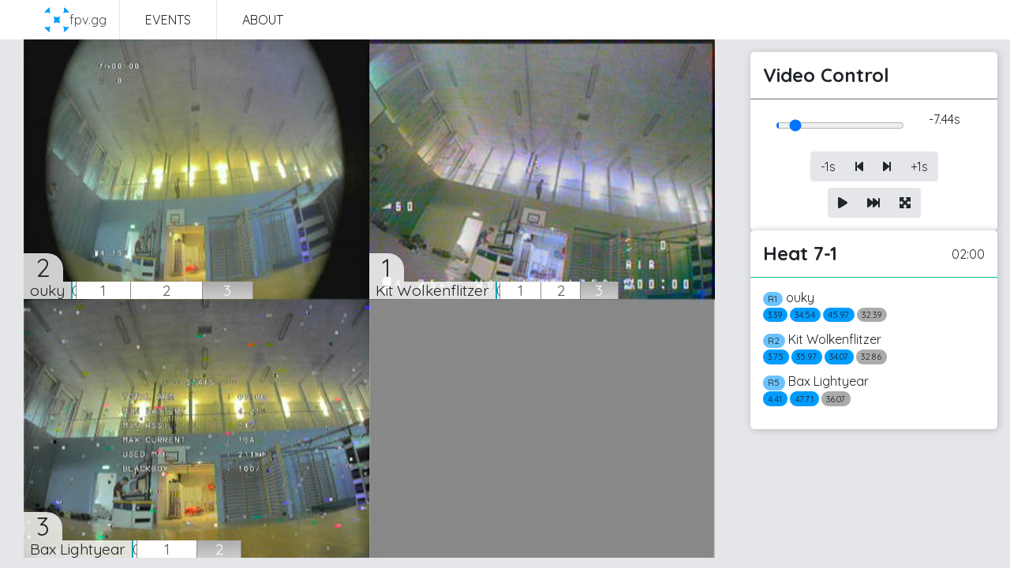

--- FILE ---
content_type: text/html; charset=UTF-8
request_url: https://aetr.ch/event/11/heat/592
body_size: 1477
content:
<!DOCTYPE html>
<html>
    <head>
                <!-- Google tag (gtag.js) -->
        <script async src="https://www.googletagmanager.com/gtag/js?id=G-MFZ2VXTQ46"></script>
        <script>
            window.dataLayer = window.dataLayer || [];
            function gtag(){dataLayer.push(arguments);}
            gtag('js', new Date());

            gtag('config', 'G-MFZ2VXTQ46');
        </script>
                <meta charset="utf-8">
        <meta name="viewport" content="width=device-width, initial-scale=1">
        <link rel="preconnect" href="https://fonts.googleapis.com">
        <link rel="preconnect" href="https://fonts.gstatic.com" crossorigin>
        <link href="https://fonts.googleapis.com/css2?family=Quicksand:wght@300;400;700&display=swap" rel="stylesheet">
        <link rel="stylesheet" href="https://fonts.googleapis.com/css?family=Source+Sans+Pro:300,400,400i,700&display=fallback">
        <link href="https://fonts.googleapis.com/css2?family=Quicksand:wght@300..700&display=swap" rel="stylesheet">
        <link rel="stylesheet" href="https://cdnjs.cloudflare.com/ajax/libs/font-awesome/6.2.1/css/all.min.css" integrity="sha512-MV7K8+y+gLIBoVD59lQIYicR65iaqukzvf/nwasF0nqhPay5w/9lJmVM2hMDcnK1OnMGCdVK+iQrJ7lzPJQd1w==" crossorigin="anonymous" referrerpolicy="no-referrer" />
        <title>Heat 7-1</title>
        <link rel="shortcut icon" type="image/png" href="/media/favicon.png">
                    <link rel="stylesheet" href="/build/8.df31c309.css"><link rel="stylesheet" href="/build/app.ca640727.css">
        
                    <script src="/build/runtime.81ab3bee.js" defer></script><script src="/build/308.b1f429e2.js" defer></script><script src="/build/301.099cc6e6.js" defer></script><script src="/build/app.889ba19d.js" defer></script>
            </head>
    <body class="">
            <div class="wrapper fill-height ">
                <nav>
            <div class="container">
                <a href="/" class="brand-link">
                    <img src="/media/aetr_logo.svg" height="32" width="32">
                    <span class="brand-text font-weight-light">fpv.gg</span>
                </a>
                <div class="links">
                    <a href="/">Events</a>
                    <a href="/about">About</a>
                                                        </div>
            </div>
        </nav>
                                        <div class="content">
                <div id="app"></div>
    <script type="application/json" id="mercure-url">
        "https://wasd.ch/_mercure/.well-known/mercure?topic=event%2F11%2Fremote-trigger"
    </script>
    <script id="store" type="application/json">{"pilots":[{"name":"ouky","pilotId":196,"channel":"R1"},{"name":"Kit Wolkenflitzer","pilotId":207,"channel":"R2"},{"name":"Bax Lightyear","pilotId":210,"channel":"R5"}],"laps":[{"number":0,"length":3394,"pilotId":196,"id":5655,"disqualified":false},{"number":1,"length":34542,"pilotId":196,"id":5656,"disqualified":false},{"number":2,"length":45969,"pilotId":196,"id":5657,"disqualified":false},{"number":3,"length":32389,"pilotId":196,"id":5658,"disqualified":false},{"number":0,"length":3754,"pilotId":207,"id":5659,"disqualified":false},{"number":1,"length":35974,"pilotId":207,"id":5660,"disqualified":false},{"number":2,"length":34072,"pilotId":207,"id":5661,"disqualified":false},{"number":3,"length":32862,"pilotId":207,"id":5662,"disqualified":false},{"number":0,"length":4411,"pilotId":210,"id":5663,"disqualified":false},{"number":1,"length":47712,"pilotId":210,"id":5664,"disqualified":false},{"number":2,"length":36073,"pilotId":210,"id":5665,"disqualified":false}],"event":null,"availableChannels":["R1","R2","R5","R6"],"videoInputDelayMs":0,"id":592,"state":"finished","number":1,"round":7,"isRace":"","isTimeTrial":"1","dvrRecordingUrl":"\/video\/385","videoCols":2,"videoRows":2,"hasNextRace":true,"hasPrevRace":true,"isTestEvent":false,"stagingTime":7.44,"secondsInHeat":120,"numRaceLaps":3,"isEditable":true,"isPartOfBracket":false,"editHeatUrl":"\/event\/11\/heat\/edit\/592","editEventUrl":"\/event\/11\/edit","isAdmin":false}</script>
        </div>
    </div>
        </body>
</html>


--- FILE ---
content_type: text/css
request_url: https://aetr.ch/build/8.df31c309.css
body_size: 5057
content:
/*! normalize.css v8.0.1 | MIT License | github.com/necolas/normalize.css */html{line-height:1.15;-webkit-text-size-adjust:100%}body{margin:0}main{display:block}h1{font-size:2em;margin:.67em 0}hr{box-sizing:content-box;height:0;overflow:visible}pre{font-family:monospace,monospace;font-size:1em}a{background-color:transparent}abbr[title]{border-bottom:none;text-decoration:underline;text-decoration:underline dotted}b,strong{font-weight:bolder}code,kbd,samp{font-family:monospace,monospace;font-size:1em}small{font-size:80%}sub,sup{font-size:75%;line-height:0;position:relative;vertical-align:baseline}sub{bottom:-.25em}sup{top:-.5em}img{border-style:none}button,input,optgroup,select,textarea{font-family:inherit;font-size:100%;line-height:1.15;margin:0}button,input{overflow:visible}button,select{text-transform:none}[type=button],[type=reset],[type=submit],button{-webkit-appearance:button}[type=button]::-moz-focus-inner,[type=reset]::-moz-focus-inner,[type=submit]::-moz-focus-inner,button::-moz-focus-inner{border-style:none;padding:0}[type=button]:-moz-focusring,[type=reset]:-moz-focusring,[type=submit]:-moz-focusring,button:-moz-focusring{outline:1px dotted ButtonText}fieldset{padding:.35em .75em .625em}legend{box-sizing:border-box;color:inherit;display:table;max-width:100%;padding:0;white-space:normal}progress{vertical-align:baseline}textarea{overflow:auto}[type=checkbox],[type=radio]{box-sizing:border-box;padding:0}[type=number]::-webkit-inner-spin-button,[type=number]::-webkit-outer-spin-button{height:auto}[type=search]{-webkit-appearance:textfield;outline-offset:-2px}[type=search]::-webkit-search-decoration{-webkit-appearance:none}::-webkit-file-upload-button{-webkit-appearance:button;font:inherit}details{display:block}summary{display:list-item}[hidden],template{display:none}.ts-control{border:1px solid #ced4da;border-radius:.25rem;box-shadow:none;box-sizing:border-box;flex-wrap:wrap;overflow:hidden;padding:.375rem .75rem;position:relative;width:100%;z-index:1}.ts-wrapper.multi.has-items .ts-control{padding:calc(.375rem - 1px) .75rem calc(.375rem - 4px)}.full .ts-control{background-color:#fff}.disabled .ts-control,.disabled .ts-control *{cursor:default!important}.focus .ts-control{box-shadow:none}.ts-control>*{display:inline-block;vertical-align:initial}.ts-wrapper.multi .ts-control>div{background:#efefef;border:0 solid #dee2e6;color:#343a40;cursor:pointer;margin:0 3px 3px 0;padding:1px 5px}.ts-wrapper.multi .ts-control>div.active{background:#007bff;border:0 solid transparent;color:#fff}.ts-wrapper.multi.disabled .ts-control>div,.ts-wrapper.multi.disabled .ts-control>div.active{background:#fff;border:0 solid #fff;color:#878787}.ts-control>input{background:none!important;border:0!important;box-shadow:none!important;display:inline-block!important;flex:1 1 auto;line-height:inherit!important;margin:0!important;max-height:none!important;max-width:100%!important;min-height:0!important;min-width:7rem;padding:0!important;text-indent:0!important;-webkit-user-select:auto!important;-moz-user-select:auto!important;-ms-user-select:auto!important;user-select:auto!important}.ts-control>input::-ms-clear{display:none}.ts-control>input:focus{outline:none!important}.has-items .ts-control>input{margin:0 4px!important}.ts-control.rtl{text-align:right}.ts-control.rtl.single .ts-control:after{left:calc(.75rem + 5px);right:auto}.ts-control.rtl .ts-control>input{margin:0 4px 0 -2px!important}.disabled .ts-control{background-color:#e9ecef;opacity:.5}.input-hidden .ts-control>input{left:-10000px;opacity:0;position:absolute}.ts-dropdown{background:#fff;border:1px solid #d0d0d0;border-radius:0 0 .25rem .25rem;border-top:0;box-shadow:0 1px 3px rgba(0,0,0,.1);box-sizing:border-box;left:0;margin:.25rem 0 0;position:absolute;top:100%;width:100%;z-index:10}.ts-dropdown [data-selectable]{cursor:pointer;overflow:hidden}.ts-dropdown [data-selectable] .highlight{background:rgba(255,237,40,.4);border-radius:1px}.ts-dropdown .create,.ts-dropdown .no-results,.ts-dropdown .optgroup-header,.ts-dropdown .option{padding:3px .75rem}.ts-dropdown .option,.ts-dropdown [data-disabled],.ts-dropdown [data-disabled] [data-selectable].option{cursor:inherit;opacity:.5}.ts-dropdown [data-selectable].option{cursor:pointer;opacity:1}.ts-dropdown .optgroup:first-child .optgroup-header{border-top:0}.ts-dropdown .optgroup-header{background:#fff;color:#6c757d;cursor:default}.ts-dropdown .active{background-color:#e9ecef;color:#16181b}.ts-dropdown .active.create{color:#16181b}.ts-dropdown .create{color:rgba(52,58,64,.5)}.ts-dropdown .spinner{display:inline-block;height:30px;margin:3px .75rem;width:30px}.ts-dropdown .spinner:after{animation:lds-dual-ring 1.2s linear infinite;border-color:#d0d0d0 transparent;border-radius:50%;border-style:solid;border-width:5px;content:" ";display:block;height:24px;margin:3px;width:24px}@keyframes lds-dual-ring{0%{transform:rotate(0deg)}to{transform:rotate(1turn)}}.ts-dropdown-content{max-height:200px;overflow:hidden auto;scroll-behavior:smooth}.ts-wrapper.plugin-drag_drop .ts-dragging{color:transparent!important}.ts-wrapper.plugin-drag_drop .ts-dragging>*{visibility:hidden!important}.plugin-checkbox_options:not(.rtl) .option input{margin-right:.5rem}.plugin-checkbox_options.rtl .option input{margin-left:.5rem}.plugin-clear_button{--ts-pr-clear-button:1em}.plugin-clear_button .clear-button{background:transparent!important;cursor:pointer;margin-right:0!important;opacity:0;position:absolute;right:calc(.75rem - 5px);top:50%;transform:translateY(-50%);transition:opacity .5s}.plugin-clear_button.form-select .clear-button,.plugin-clear_button.single .clear-button{right:max(var(--ts-pr-caret),.75rem)}.plugin-clear_button.focus.has-items .clear-button,.plugin-clear_button:not(.disabled):hover.has-items .clear-button{opacity:1}.ts-wrapper .dropdown-header{background:color-mix(#fff,#d0d0d0,85%);border-bottom:1px solid #d0d0d0;border-radius:.25rem .25rem 0 0;padding:6px .75rem;position:relative}.ts-wrapper .dropdown-header-close{color:#343a40;font-size:20px!important;line-height:20px;margin-top:-12px;opacity:.4;position:absolute;right:.75rem;top:50%}.ts-wrapper .dropdown-header-close:hover{color:#000}.plugin-dropdown_input.focus.dropdown-active .ts-control{border:1px solid #ced4da;box-shadow:none;box-shadow:inset 0 1px 1px rgba(0,0,0,.075)}.plugin-dropdown_input .dropdown-input{background:transparent;border:solid #d0d0d0;border-width:0 0 1px;box-shadow:none;display:block;padding:.375rem .75rem;width:100%}.plugin-dropdown_input.focus .ts-dropdown .dropdown-input{border-color:#80bdff;box-shadow:0 0 0 .2rem rgba(0,123,255,.25);outline:0}.plugin-dropdown_input .items-placeholder{border:0!important;box-shadow:none!important;width:100%}.plugin-dropdown_input.dropdown-active .items-placeholder,.plugin-dropdown_input.has-items .items-placeholder{display:none!important}.ts-wrapper.plugin-input_autogrow.has-items .ts-control>input{min-width:0}.ts-wrapper.plugin-input_autogrow.has-items.focus .ts-control>input{flex:none;min-width:4px}.ts-wrapper.plugin-input_autogrow.has-items.focus .ts-control>input::-ms-input-placeholder{color:transparent}.ts-wrapper.plugin-input_autogrow.has-items.focus .ts-control>input::placeholder{color:transparent}.ts-dropdown.plugin-optgroup_columns .ts-dropdown-content{display:flex}.ts-dropdown.plugin-optgroup_columns .optgroup{border-right:1px solid #f2f2f2;border-top:0;flex-basis:0;flex-grow:1;min-width:0}.ts-dropdown.plugin-optgroup_columns .optgroup:last-child{border-right:0}.ts-dropdown.plugin-optgroup_columns .optgroup:before{display:none}.ts-dropdown.plugin-optgroup_columns .optgroup-header{border-top:0}.ts-wrapper.plugin-remove_button .item{align-items:center;display:inline-flex}.ts-wrapper.plugin-remove_button .item .remove{border-radius:0 2px 2px 0;box-sizing:border-box;color:inherit;display:inline-block;padding:0 5px;text-decoration:none;vertical-align:middle}.ts-wrapper.plugin-remove_button .item .remove:hover{background:rgba(0,0,0,.05)}.ts-wrapper.plugin-remove_button.disabled .item .remove:hover{background:none}.ts-wrapper.plugin-remove_button .remove-single{font-size:23px;position:absolute;right:0;top:0}.ts-wrapper.plugin-remove_button:not(.rtl) .item{padding-right:0!important}.ts-wrapper.plugin-remove_button:not(.rtl) .item .remove{border-left:1px solid #dee2e6;margin-left:5px}.ts-wrapper.plugin-remove_button:not(.rtl) .item.active .remove{border-left-color:transparent}.ts-wrapper.plugin-remove_button:not(.rtl).disabled .item .remove{border-left-color:#fff}.ts-wrapper.plugin-remove_button.rtl .item{padding-left:0!important}.ts-wrapper.plugin-remove_button.rtl .item .remove{border-right:1px solid #dee2e6;margin-right:5px}.ts-wrapper.plugin-remove_button.rtl .item.active .remove{border-right-color:transparent}.ts-wrapper.plugin-remove_button.rtl.disabled .item .remove{border-right-color:#fff}:root{--ts-pr-clear-button:0px;--ts-pr-caret:0px;--ts-pr-min:.75rem}.ts-wrapper.single .ts-control,.ts-wrapper.single .ts-control input{cursor:pointer}.ts-control:not(.rtl){padding-right:max(var(--ts-pr-min),var(--ts-pr-clear-button) + var(--ts-pr-caret))!important}.ts-control.rtl{padding-left:max(var(--ts-pr-min),var(--ts-pr-clear-button) + var(--ts-pr-caret))!important}.ts-wrapper{position:relative}.ts-control,.ts-control input,.ts-dropdown{color:#343a40;font-family:inherit;font-size:inherit;line-height:1.5}.ts-control,.ts-wrapper.single.input-active .ts-control{background:#fff;cursor:text}.ts-hidden-accessible{border:0!important;clip:rect(0 0 0 0)!important;-webkit-clip-path:inset(50%)!important;clip-path:inset(50%)!important;overflow:hidden!important;padding:0!important;position:absolute!important;white-space:nowrap!important;width:1px!important}.ts-wrapper.single .ts-control{--ts-pr-caret:2rem}.ts-wrapper.single .ts-control:after{border-color:#343a40 transparent transparent;border-style:solid;border-width:5px 5px 0;content:" ";display:block;height:0;margin-top:-3px;position:absolute;top:50%;width:0}.ts-wrapper.single .ts-control:not(.rtl):after{right:calc(.75rem + 5px)}.ts-wrapper.single .ts-control.rtl:after{left:calc(.75rem + 5px)}.ts-wrapper.single.dropdown-active .ts-control:after{border-color:transparent transparent #343a40;border-width:0 5px 5px;margin-top:-4px}.ts-wrapper.single.input-active .ts-control,.ts-wrapper.single.input-active .ts-control input{cursor:text}.ts-wrapper.form-control,.ts-wrapper.form-select{padding:0!important}.ts-dropdown,.ts-dropdown.form-control{background:#fff;border:1px solid rgba(0,0,0,.15);border-radius:.25rem;box-shadow:0 6px 12px rgba(0,0,0,.175);height:auto;padding:0;z-index:1000}.ts-dropdown .optgroup-header{font-size:.875rem;line-height:1.5}.ts-dropdown .optgroup:first-child:before{display:none}.ts-dropdown .optgroup:before{border-top:1px solid #e9ecef;content:" ";display:block;height:0;margin:.5rem -.75rem;overflow:hidden}.ts-dropdown .create{padding-left:.75rem}.ts-dropdown-content{padding:5px 0}.ts-control{align-items:center;display:flex;min-height:calc(1.5em + .75rem + 2px);transition:border-color .15s ease-in-out,box-shadow .15s ease-in-out}@media (prefers-reduced-motion:reduce){.ts-control{transition:none}}.focus .ts-control{border-color:#80bdff;box-shadow:0 0 0 .2rem rgba(0,123,255,.25);outline:0}.is-invalid .ts-control,.was-validated .invalid .ts-control{border-color:#dc3545}.focus .is-invalid .ts-control,.focus .was-validated .invalid .ts-control{border-color:#bd2130;box-shadow:0 0 0 .2rem rgba(220,53,69,.25)}.is-valid .ts-control{border-color:#28a745}.focus .is-valid .ts-control{border-color:#28a745;box-shadow:0 0 0 .2rem rgba(40,167,69,.25)}.input-group-sm>.ts-wrapper .ts-control,.ts-wrapper.form-control-sm .ts-control{border-radius:.2rem;font-size:.875rem;min-height:calc(1.5em + .5rem + 2px);padding:0 .75rem}.input-group-sm>.ts-wrapper.has-items .ts-control,.ts-wrapper.form-control-sm.has-items .ts-control{font-size:.875rem;min-height:calc(1.5em + .5rem + 2px)!important;padding-bottom:0}.input-group-sm>.ts-wrapper.multi.has-items .ts-control,.ts-wrapper.form-control-sm.multi.has-items .ts-control{padding-top:calc(.75em - .40625rem - 1px)!important}.ts-wrapper.multi.has-items .ts-control{padding-left:calc(.75rem - 5px);--ts-pr-min:calc(0.75rem - 5px)}.ts-wrapper.multi .ts-control>div{border-radius:calc(.25rem - 1px)}.input-group-lg>.ts-wrapper>.ts-control,.ts-wrapper.form-control-lg .ts-control{border-radius:.3rem;font-size:1.25rem;min-height:calc(1.5em + 1rem + 2px)}.form-control.ts-wrapper{background:none;border:none;border-radius:0;height:auto;padding:0}.input-group>.ts-wrapper{flex-grow:1}.input-group>.ts-wrapper:not(:nth-child(2))>.ts-control{border-bottom-left-radius:0;border-top-left-radius:0}.input-group>.ts-wrapper:not(:last-child)>.ts-control{border-bottom-right-radius:0;border-top-right-radius:0}.side-container{padding:1rem;position:absolute;right:0;top:0}label{display:block;min-width:200px}textarea{min-height:400px;vertical-align:top;width:100%}.form-row{padding-bottom:1rem}.continue{padding:1rem 0}:root{color-scheme:dark light;--max-width:1200px;--primary:#009dff;--secondary:#006098;--background:#343a40;--background-alt:#454d55;--background-accent:#6c757d;--text:#fff;--text-alt:#c2c7d0;--border-radius:5px;--danger:#e74c3c;--success:#00bc8c;--shadow:var(--background)}@media (prefers-color-scheme:light){:root{--max-width:1200px;--primary:#009dff;--secondary:#6ac3ff;--background:#fff;--background-alt:#e5e6ea;--background-accent:#6c757d;--text:#212529;--text-alt:#4a4d55;--border-radius:5px;--danger:#e74c3c;--success:#00bc8c;--shadow:#b4babd}}img{max-width:100%}body,html{height:100%}h1,h2{margin:0;padding:.67em 0}h3,h4,h5,h6{margin:0;padding:0}a{color:var(--text-alt);text-decoration:none}.btn{background-color:transparent;border:1px solid transparent;border-radius:.25rem;cursor:pointer;display:inline-block;font-size:1rem;line-height:1.5;padding:.375rem .75rem;text-align:center;transition:color .15s ease-in-out,background-color .15s ease-in-out,border-color .15s ease-in-out,box-shadow .15s ease-in-out;-webkit-user-select:none;-moz-user-select:none;-ms-user-select:none;user-select:none;vertical-align:middle}.btn:hover{filter:brightness(150%)}.btn.btn-primary{background:var(--primary);border:1px solid var(--primary);color:var(--text)}.btn.btn-secondary{background:var(--background-alt);border:1px solid var(--background-alt);color:var(--text)}.btn.btn-tool{color:var(--text-alt);font-size:.8rem}.btn.btn-danger{background:var(--danger);border:1px solid var(--danger)}.btn.btn-outline-danger{border:1px solid var(--danger);color:var(--danger)}.btn.btn-success{background:var(--success);border:1px solid var(--success)}.btn.btn-outline-success{border:1px solid var(--success);color:var(--success)}.btn.btn-outline-info{border:1px solid var(--text);color:var(--text)}.btn.btn-outline-info.active{background:var(--background-alt)}.btn.btn-sm{padding:.175rem .4rem}.btn-group>.btn-group:not(:first-child),.btn-group>.btn:not(:first-child){margin-left:-1px}.btn-group>.btn-group:not(:last-child)>.btn,.btn-group>.btn:not(:last-child):not(.dropdown-toggle){border-bottom-right-radius:0;border-top-right-radius:0}.btn-group>.btn-group:not(:first-child)>.btn,.btn-group>.btn:not(:first-child){border-bottom-left-radius:0;border-top-left-radius:0}.alert,.input-group{display:flex}.alert{align-items:center;font-size:1.2em;font-weight:700;justify-content:center;padding:1rem}.alert p{margin:0}.alert.alert-danger{background:var(--danger)}.alert.alert-success{background:var(--success)}#series_signup_signup_id,#signup_id,[for=series_signup_signup_id],[for=signup_id]{display:none}.container,.container-fluid{box-sizing:border-box;margin:0 auto;max-width:var(--max-width);padding:0 1rem;width:100%}body,input,select,textarea{color:var(--text);font-family:Quicksand,serif;font-optical-sizing:auto;font-size:16px;font-style:normal;font-weight:400}input,select,textarea{background:var(--background-alt);border:1px solid var(--text-alt);border-radius:var(--border-radius);padding:.5rem 1rem}footer{background:var(--background);height:20px}.wrapper{align-items:center;background:var(--background-alt);display:flex;flex-direction:column;min-height:100%}.wrapper.heats-page,nav{background:var(--background)}nav{align-self:stretch;box-sizing:border-box;max-width:100%}nav .container,nav .container-fluid{display:flex}nav a{padding:.5rem 0}nav .brand-link{align-items:center;color:var(--text-alt);display:flex;gap:1rem;justify-content:center;padding-right:1rem}nav .links{display:flex;overflow:hidden}nav .links a{align-items:center;border-left:1px solid var(--background-alt);color:var(--text);display:flex;padding:1rem 2rem;text-transform:uppercase}@media (max-width:768px){nav .links a{font-size:.8em;padding:.2rem .5rem}}nav .links a:hover{color:var(--text-alt)}.subnav{background:var(--secondary);overflow-y:auto;width:100%}.subnav .container,.subnav .container-fluid,.subnav a{display:flex}.subnav a{align-items:center;border-right:1px solid var(--background);color:var(--text);gap:.2rem;justify-content:center;padding:0 1rem}.subnav a:first-child{border-left:1px solid var(--background)}.subnav a:hover{text-decoration:underline}.subnav a.active{background:var(--primary)}.subnav a p{margin:.6rem 0}.subnav,footer,section{align-items:center;display:flex;flex-direction:column;width:100%}.future-events{background:var(--background-alt);padding-bottom:2rem}.future-events .events{display:grid;grid-template-columns:repeat(3,1fr);grid-column-gap:1rem;grid-row-gap:1rem}@media (max-width:768px){.future-events .events{display:flex;flex-direction:column}}.future-events .card{flex-basis:50%}.past-events{background:var(--background);padding-bottom:2rem}.past-events .events{display:flex;flex-direction:column;gap:.2rem}.past-events .past-event{background:var(--background-alt);box-sizing:border-box;display:grid;grid-template-columns:1fr 1fr 2fr 1fr;padding:1rem;width:100%;grid-column-gap:0;grid-row-gap:.1rem}@media (max-width:768px){.past-events .past-event{display:flex;flex-direction:column}}.past-events .past-event:first-child{font-weight:700}.past-events .past-event div{align-items:center;display:flex}.past-events .past-event div:last-child{justify-content:end}.card{background:var(--background);border-radius:var(--border-radius);filter:drop-shadow(1px 1px 5px var(--shadow));overflow:hidden}.card.card-success .card-header{border-bottom:1px solid var(--success)}.card.card-info .card-header{border-bottom:1px solid var(--secondary)}.card.card-warning .card-header{border-bottom:1px solid var(--primary)}.card .card-header{align-items:center;border-bottom:1px solid var(--background-accent);display:flex;justify-content:space-between;padding:1rem}.card .card-header .card-tools{display:flex;gap:.5rem}.card .card-header a{align-items:center;display:flex}.card .card-header h5{font-size:1.5rem}.card .card-header h6{color:var(--text-alt);font-size:1rem}.card .card-body{padding:1rem}.heats-scroll::-webkit-scrollbar,.round::-webkit-scrollbar{height:.5em;width:.5em}.heats-scroll::-webkit-scrollbar-track,.round::-webkit-scrollbar-track{box-shadow:inset 0 0 6px rgba(0,0,0,.3)}.heats-scroll::-webkit-scrollbar-thumb,.round::-webkit-scrollbar-thumb{background-color:#a9a9a9;border-radius:5px}.heats-scroll{display:flex;height:90cqh;max-width:100%;overflow-x:auto}.heats{align-items:flex-start;align-self:stretch;display:flex;flex-direction:row;gap:1rem;padding:1rem 1rem 0;width:max-content}.heats .round{background:var(--background-alt);height:100%;overflow-y:auto;width:340px}.heats .round .card-title{font-weight:300}.heats .round .card-body{display:flex;flex-direction:column;gap:1rem;max-height:100cwh;overflow-y:auto}.heats .round.round-complete{filter:none;-webkit-filter:grayscale(60%);-moz-filter:grayscale(60%);-ms-filter:grayscale(60%);-o-filter:grayscale(60%);opacity:.8}.pilot{display:flex}.pilot .pilot-flags{flex-grow:1;text-align:right}.badge{background:var(--primary);border-radius:calc(var(--border-radius)*2);display:inline-block;font-size:.7em;padding:.2rem .4rem}.badge.badge-info{background:var(--secondary)}.badge.badge-success{background:var(--success);color:var(--text)}.content{width:100%}.bracket-page .content{overflow:auto}.content-header,.form-group{display:flex;flex-direction:column}.form-group{gap:.5rem;margin-bottom:1rem}.row{display:flex}.col-md-6,.col-sm-6{flex-basis:50%;width:50%}@media (max-width:768px){.col-md-6,.col-sm-6{flex-basis:100%;width:100%}}.col-md-6:first-child,.col-sm-6:first-child{padding-right:.5rem}.col-md-6:last-child,.col-sm-6:last-child{padding-left:.5rem}.col-12{width:100%}.breadcrumb{display:flex;list-style-type:none}.breadcrumb .breadcrumb-item:after{content:">";padding:0 .5rem}.breadcrumb .breadcrumb-item:last-child:after{content:"";padding:0}table{border-collapse:collapse;width:100%}table td,table th{border-top:1px solid var(--background-accent);padding:.75rem;text-align:left;vertical-align:top}table.table-striped tbody tr:nth-of-type(odd){background-color:rgba(0,0,0,.05)}.login-page{align-items:center;background:var(--background-alt);display:flex;justify-content:center}.login-page .login-box{background:var(--background);border-radius:var(--border-radius);padding:1rem}.login-page .login-logo a{align-items:center;display:flex;gap:1rem;justify-content:center}.signup{display:grid;gap:1rem;grid-template-columns:repeat(2,1fr);grid-template-rows:repeat(2,auto);padding-top:1rem}@media (max-width:768px){.signup{display:flex;flex-direction:column}}.signup>div:first-child{grid-column:span 2/span 2}.pilot-overview{display:grid;gap:1rem;grid-template-columns:repeat(2,1fr);grid-template-rows:repeat(2,auto);padding-top:1rem}.pilot-overview>h1:first-child{grid-column:span 2/span 2}.is-embed{padding:1rem}

--- FILE ---
content_type: text/css
request_url: https://aetr.ch/build/app.ca640727.css
body_size: 1841
content:
.resize-observer[data-v-b329ee4c]{background-color:transparent;border:none;opacity:0}.resize-observer[data-v-b329ee4c],.resize-observer[data-v-b329ee4c] object{display:block;height:100%;left:0;overflow:hidden;pointer-events:none;position:absolute;top:0;width:100%;z-index:-1}.v-popper__popper{left:0;outline:none;top:0;z-index:10000}.v-popper__popper.v-popper__popper--hidden{opacity:0;pointer-events:none;transition:opacity .15s,visibility .15s;visibility:hidden}.v-popper__popper.v-popper__popper--shown{opacity:1;transition:opacity .15s;visibility:visible}.v-popper__popper.v-popper__popper--skip-transition,.v-popper__popper.v-popper__popper--skip-transition>.v-popper__wrapper{transition:none!important}.v-popper__backdrop{display:none;height:100%;left:0;position:absolute;top:0;width:100%}.v-popper__inner{box-sizing:border-box;overflow-y:auto;position:relative}.v-popper__inner>div{max-height:inherit;max-width:inherit;position:relative;z-index:1}.v-popper__arrow-container{height:10px;position:absolute;width:10px}.v-popper__popper--arrow-overflow .v-popper__arrow-container,.v-popper__popper--no-positioning .v-popper__arrow-container{display:none}.v-popper__arrow-inner,.v-popper__arrow-outer{border-style:solid;height:0;left:0;position:absolute;top:0;width:0}.v-popper__arrow-inner{border-width:7px;visibility:hidden}.v-popper__arrow-outer{border-width:6px}.v-popper__popper[data-popper-placement^=bottom] .v-popper__arrow-inner,.v-popper__popper[data-popper-placement^=top] .v-popper__arrow-inner{left:-2px}.v-popper__popper[data-popper-placement^=bottom] .v-popper__arrow-outer,.v-popper__popper[data-popper-placement^=top] .v-popper__arrow-outer{left:-1px}.v-popper__popper[data-popper-placement^=top] .v-popper__arrow-inner,.v-popper__popper[data-popper-placement^=top] .v-popper__arrow-outer{border-bottom-color:transparent!important;border-bottom-width:0;border-left-color:transparent!important;border-right-color:transparent!important}.v-popper__popper[data-popper-placement^=top] .v-popper__arrow-inner{top:-2px}.v-popper__popper[data-popper-placement^=bottom] .v-popper__arrow-container{top:0}.v-popper__popper[data-popper-placement^=bottom] .v-popper__arrow-inner,.v-popper__popper[data-popper-placement^=bottom] .v-popper__arrow-outer{border-left-color:transparent!important;border-right-color:transparent!important;border-top-color:transparent!important;border-top-width:0}.v-popper__popper[data-popper-placement^=bottom] .v-popper__arrow-inner{top:-4px}.v-popper__popper[data-popper-placement^=bottom] .v-popper__arrow-outer{top:-6px}.v-popper__popper[data-popper-placement^=left] .v-popper__arrow-inner,.v-popper__popper[data-popper-placement^=right] .v-popper__arrow-inner{top:-2px}.v-popper__popper[data-popper-placement^=left] .v-popper__arrow-outer,.v-popper__popper[data-popper-placement^=right] .v-popper__arrow-outer{top:-1px}.v-popper__popper[data-popper-placement^=right] .v-popper__arrow-inner,.v-popper__popper[data-popper-placement^=right] .v-popper__arrow-outer{border-bottom-color:transparent!important;border-left-color:transparent!important;border-left-width:0;border-top-color:transparent!important}.v-popper__popper[data-popper-placement^=right] .v-popper__arrow-inner{left:-4px}.v-popper__popper[data-popper-placement^=right] .v-popper__arrow-outer{left:-6px}.v-popper__popper[data-popper-placement^=left] .v-popper__arrow-container{right:-10px}.v-popper__popper[data-popper-placement^=left] .v-popper__arrow-inner,.v-popper__popper[data-popper-placement^=left] .v-popper__arrow-outer{border-bottom-color:transparent!important;border-right-color:transparent!important;border-right-width:0;border-top-color:transparent!important}.v-popper__popper[data-popper-placement^=left] .v-popper__arrow-inner{left:-2px}.v-popper--theme-tooltip .v-popper__inner{background:rgba(0,0,0,.8);border-radius:6px;color:#fff;padding:7px 12px 6px}.v-popper--theme-tooltip .v-popper__arrow-outer{border-color:#000c}.v-popper--theme-dropdown .v-popper__inner{background:#fff;border:1px solid #ddd;border-radius:6px;box-shadow:0 6px 30px #0000001a;color:#000}.v-popper--theme-dropdown .v-popper__arrow-inner{border-color:#fff;visibility:visible}.v-popper--theme-dropdown .v-popper__arrow-outer{border-color:#ddd}.video-selector[data-v-47259e57]{align-items:center;background:#7fffd4;display:flex;justify-content:center;width:100%}video[data-v-47259e57]{max-height:calc(100vh - 63px);max-width:100%;width:100%}video.fullscreen[data-v-47259e57]{margin:0 auto;max-height:100vh;width:auto}.lap-editor[data-v-c1ea557c]{bottom:3rem;display:flex;flex-direction:column;pointer-events:all;position:absolute;right:1rem}.lap-editor__row[data-v-c1ea557c]{display:flex;gap:.2rem}.lap-editor button[data-v-c1ea557c]{white-space:nowrap}.detection-editor[data-v-489baddc]{bottom:3rem;display:flex;flex-direction:column;pointer-events:all;position:absolute;right:1rem}@media (max-width:768px){.detection-editor[data-v-489baddc]{bottom:20px;right:10px}.detection-editor button[data-v-489baddc]{font-size:.7em;padding:.2rem .5rem;white-space:nowrap}}.dark-mode .overlay .name[data-v-7f46a7fc],.dark-mode .position span[data-v-7f46a7fc]{background:hsla(0,0%,8%,.8)}.overlay[data-v-7f46a7fc]{align-items:flex-end;display:flex;flex-direction:column;flex-grow:1;pointer-events:none;position:relative;width:100%}.bottom[data-v-7f46a7fc]{display:flex;font-size:1.2em;width:100%}.bottom .name[data-v-7f46a7fc]{background:hsla(0,0%,100%,.8);border-right:1px solid #8a8a8a;padding-left:.5rem;padding-right:.5rem;white-space:nowrap}.position[data-v-7f46a7fc]{align-items:flex-end;display:flex;flex-grow:1;font-size:2em;width:100%}.position span[data-v-7f46a7fc]{align-items:center;background:hsla(0,0%,100%,.8);border-radius:0 20px 0 0;display:flex;padding:0 1rem}.position img[data-v-7f46a7fc]{border-radius:100%;margin-left:-.5rem;margin-right:.6rem;max-height:32px;max-width:32px}.laps[data-v-7f46a7fc]{display:flex;flex-grow:1;justify-content:start;position:relative}.laps button[data-v-7f46a7fc]{pointer-events:all}.laps .time-indicator[data-v-7f46a7fc]{background-color:transparent;border-left:2px solid #17a2b8;bottom:0;margin-left:-1px;pointer-events:all;position:absolute;top:0;width:2px;z-index:100}.laps .time-indicator__clickspace[data-v-7f46a7fc]{bottom:0;cursor:pointer;left:-10px;position:absolute;top:0;width:20px;z-index:90}.laps .time-indicator[data-v-7f46a7fc]:hover{border-left:2px solid #000}.laps .lap[data-v-7f46a7fc]{background-color:#fff;border-right:1px solid #8a8a8a;box-sizing:border-box;color:#5b5b5b;z-index:50}.laps .lap>span[data-v-7f46a7fc]{z-index:150}.laps .lap.fastest[data-v-7f46a7fc]{background:linear-gradient(180deg,#adadad,#cecccc);color:#fff}.laps .lap.edit[data-v-7f46a7fc]{background-color:#0069d9}.laps .lap.fastest[data-v-7f46a7fc]:hover,.laps .lap[data-v-7f46a7fc]:hover{background:#0069d9;color:#fff}.laps .lap.editable[data-v-7f46a7fc]{cursor:pointer;pointer-events:all}.laps .lap.disqualified[data-v-7f46a7fc]{background:#dc3545}@media (max-width:1250px){.lap[data-v-7f46a7fc],.name[data-v-7f46a7fc]{font-size:.4em}.position[data-v-7f46a7fc]{font-size:.6em}.position span[data-v-7f46a7fc]{padding:0 .5rem}}.video-overlay[data-v-7386e586]{bottom:0;display:grid;left:0;margin:0 auto;pointer-events:none;position:absolute;right:0;top:0}.video-overlay.seeking[data-v-7386e586]{opacity:.5}.pilot-meta[data-v-7386e586]{align-items:stretch;display:flex;pointer-events:none}.videobar[data-v-78dc2071]{display:flex;padding:0 1rem 1rem}.videobar input[data-v-78dc2071]{flex-grow:1}.videobar span[data-v-78dc2071]{padding-left:1rem}.videobar .time[data-v-78dc2071]{min-width:70px}.buttons .btn-group[data-v-78dc2071]:last-child{margin-top:.5rem}@media (max-width:1250px){.split-screen[data-v-398aa2a6]{grid-template-areas:none!important;grid-template-columns:1fr!important}}.split-screen[data-v-398aa2a6]{display:grid;gap:0 0;grid-template-areas:". .";grid-template-columns:5fr 1fr;grid-template-rows:1fr;width:100%}.split-screen .video-size-container[data-v-398aa2a6]{display:inline-block;position:relative;width:100%}.split-screen .pilots[data-v-398aa2a6]{margin:0 auto;text-align:left}.split-screen .pilots .pilot-row[data-v-398aa2a6]{margin-bottom:.8rem}.split-screen .split-right[data-v-398aa2a6]{display:flex;flex-direction:column;gap:1rem;padding:1rem;position:relative;text-align:center}.split-screen .split-right .loading[data-v-398aa2a6]{align-items:center;background:hsla(0,0%,50%,.5);bottom:0;display:flex;justify-content:center;left:0;position:absolute;right:0;top:0;z-index:100}.split-screen .split-left[data-v-398aa2a6]{text-align:center}.pilot-laps .badge.badge-dark[data-v-398aa2a6]{background-color:#ababab}.pilot-laps .badge[data-v-398aa2a6]{margin-right:.2rem}.card-tools span[data-v-398aa2a6]{align-items:center;display:flex}

--- FILE ---
content_type: text/javascript
request_url: https://aetr.ch/build/308.b1f429e2.js
body_size: 102107
content:
/*! For license information please see 308.b1f429e2.js.LICENSE.txt */
(self.webpackChunk=self.webpackChunk||[]).push([[308],{33:(e,t,n)=>{"use strict";function r(e){const t=Object.create(null);for(const n of e.split(","))t[n]=1;return e=>e in t}n.r(t),n.d(t,{EMPTY_ARR:()=>s,EMPTY_OBJ:()=>o,NO:()=>a,NOOP:()=>i,PatchFlagNames:()=>K,PatchFlags:()=>W,ShapeFlags:()=>J,SlotFlags:()=>X,camelize:()=>N,capitalize:()=>j,cssVarNameEscapeSymbolsRE:()=>Re,def:()=>$,escapeHtml:()=>Ae,escapeHtmlComment:()=>Pe,extend:()=>u,genCacheKey:()=>q,genPropsAccessExp:()=>G,generateCodeFrame:()=>ne,getEscapedCssVarName:()=>Ie,getGlobalThis:()=>z,hasChanged:()=>F,hasOwn:()=>f,hyphenate:()=>M,includeBooleanAttr:()=>we,invokeArrayFns:()=>B,isArray:()=>h,isBooleanAttr:()=>ve,isBuiltInDirective:()=>P,isDate:()=>v,isFunction:()=>y,isGloballyAllowed:()=>Q,isGloballyWhitelisted:()=>ee,isHTMLTag:()=>de,isIntegerKey:()=>A,isKnownHtmlAttr:()=>Ee,isKnownMathMLAttr:()=>Se,isKnownSvgAttr:()=>Oe,isMap:()=>m,isMathMLTag:()=>fe,isModelListener:()=>l,isObject:()=>x,isOn:()=>c,isPlainObject:()=>C,isPromise:()=>E,isRegExp:()=>w,isRenderableAttrValue:()=>ke,isReservedProp:()=>T,isSSRSafeAttrName:()=>_e,isSVGTag:()=>pe,isSet:()=>g,isSpecialBooleanAttr:()=>ge,isString:()=>b,isSymbol:()=>_,isVoidTag:()=>he,looseEqual:()=>Ne,looseIndexOf:()=>Le,looseToNumber:()=>V,makeMap:()=>r,normalizeClass:()=>le,normalizeCssVarValue:()=>Be,normalizeProps:()=>ue,normalizeStyle:()=>re,objectToString:()=>O,parseStringStyle:()=>ae,propsToAttrMap:()=>xe,remove:()=>d,slotFlagsText:()=>Z,stringifyStyle:()=>ce,toDisplayString:()=>je,toHandlerKey:()=>D,toNumber:()=>U,toRawType:()=>k,toTypeString:()=>S});const o={},s=[],i=()=>{},a=()=>!1,c=e=>111===e.charCodeAt(0)&&110===e.charCodeAt(1)&&(e.charCodeAt(2)>122||e.charCodeAt(2)<97),l=e=>e.startsWith("onUpdate:"),u=Object.assign,d=(e,t)=>{const n=e.indexOf(t);n>-1&&e.splice(n,1)},p=Object.prototype.hasOwnProperty,f=(e,t)=>p.call(e,t),h=Array.isArray,m=e=>"[object Map]"===S(e),g=e=>"[object Set]"===S(e),v=e=>"[object Date]"===S(e),w=e=>"[object RegExp]"===S(e),y=e=>"function"==typeof e,b=e=>"string"==typeof e,_=e=>"symbol"==typeof e,x=e=>null!==e&&"object"==typeof e,E=e=>(x(e)||y(e))&&y(e.then)&&y(e.catch),O=Object.prototype.toString,S=e=>O.call(e),k=e=>S(e).slice(8,-1),C=e=>"[object Object]"===S(e),A=e=>b(e)&&"NaN"!==e&&"-"!==e[0]&&""+parseInt(e,10)===e,T=r(",key,ref,ref_for,ref_key,onVnodeBeforeMount,onVnodeMounted,onVnodeBeforeUpdate,onVnodeUpdated,onVnodeBeforeUnmount,onVnodeUnmounted"),P=r("bind,cloak,else-if,else,for,html,if,model,on,once,pre,show,slot,text,memo"),R=e=>{const t=Object.create(null);return n=>t[n]||(t[n]=e(n))},I=/-\w/g,N=R(e=>e.replace(I,e=>e.slice(1).toUpperCase())),L=/\B([A-Z])/g,M=R(e=>e.replace(L,"-$1").toLowerCase()),j=R(e=>e.charAt(0).toUpperCase()+e.slice(1)),D=R(e=>e?`on${j(e)}`:""),F=(e,t)=>!Object.is(e,t),B=(e,...t)=>{for(let n=0;n<e.length;n++)e[n](...t)},$=(e,t,n,r=!1)=>{Object.defineProperty(e,t,{configurable:!0,enumerable:!1,writable:r,value:n})},V=e=>{const t=parseFloat(e);return isNaN(t)?e:t},U=e=>{const t=b(e)?Number(e):NaN;return isNaN(t)?e:t};let H;const z=()=>H||(H="undefined"!=typeof globalThis?globalThis:"undefined"!=typeof self?self:"undefined"!=typeof window?window:void 0!==n.g?n.g:{}),Y=/^[_$a-zA-Z\xA0-\uFFFF][_$a-zA-Z0-9\xA0-\uFFFF]*$/;function G(e){return Y.test(e)?`__props.${e}`:`__props[${JSON.stringify(e)}]`}function q(e,t){return e+JSON.stringify(t,(e,t)=>"function"==typeof t?t.toString():t)}const W={TEXT:1,1:"TEXT",CLASS:2,2:"CLASS",STYLE:4,4:"STYLE",PROPS:8,8:"PROPS",FULL_PROPS:16,16:"FULL_PROPS",NEED_HYDRATION:32,32:"NEED_HYDRATION",STABLE_FRAGMENT:64,64:"STABLE_FRAGMENT",KEYED_FRAGMENT:128,128:"KEYED_FRAGMENT",UNKEYED_FRAGMENT:256,256:"UNKEYED_FRAGMENT",NEED_PATCH:512,512:"NEED_PATCH",DYNAMIC_SLOTS:1024,1024:"DYNAMIC_SLOTS",DEV_ROOT_FRAGMENT:2048,2048:"DEV_ROOT_FRAGMENT",CACHED:-1,"-1":"CACHED",BAIL:-2,"-2":"BAIL"},K={1:"TEXT",2:"CLASS",4:"STYLE",8:"PROPS",16:"FULL_PROPS",32:"NEED_HYDRATION",64:"STABLE_FRAGMENT",128:"KEYED_FRAGMENT",256:"UNKEYED_FRAGMENT",512:"NEED_PATCH",1024:"DYNAMIC_SLOTS",2048:"DEV_ROOT_FRAGMENT",[-1]:"CACHED",[-2]:"BAIL"},J={ELEMENT:1,1:"ELEMENT",FUNCTIONAL_COMPONENT:2,2:"FUNCTIONAL_COMPONENT",STATEFUL_COMPONENT:4,4:"STATEFUL_COMPONENT",TEXT_CHILDREN:8,8:"TEXT_CHILDREN",ARRAY_CHILDREN:16,16:"ARRAY_CHILDREN",SLOTS_CHILDREN:32,32:"SLOTS_CHILDREN",TELEPORT:64,64:"TELEPORT",SUSPENSE:128,128:"SUSPENSE",COMPONENT_SHOULD_KEEP_ALIVE:256,256:"COMPONENT_SHOULD_KEEP_ALIVE",COMPONENT_KEPT_ALIVE:512,512:"COMPONENT_KEPT_ALIVE",COMPONENT:6,6:"COMPONENT"},X={STABLE:1,1:"STABLE",DYNAMIC:2,2:"DYNAMIC",FORWARDED:3,3:"FORWARDED"},Z={1:"STABLE",2:"DYNAMIC",3:"FORWARDED"},Q=r("Infinity,undefined,NaN,isFinite,isNaN,parseFloat,parseInt,decodeURI,decodeURIComponent,encodeURI,encodeURIComponent,Math,Number,Date,Array,Object,Boolean,String,RegExp,Map,Set,JSON,Intl,BigInt,console,Error,Symbol"),ee=Q,te=2;function ne(e,t=0,n=e.length){if((t=Math.max(0,Math.min(t,e.length)))>(n=Math.max(0,Math.min(n,e.length))))return"";let r=e.split(/(\r?\n)/);const o=r.filter((e,t)=>t%2==1);r=r.filter((e,t)=>t%2==0);let s=0;const i=[];for(let e=0;e<r.length;e++)if(s+=r[e].length+(o[e]&&o[e].length||0),s>=t){for(let a=e-te;a<=e+te||n>s;a++){if(a<0||a>=r.length)continue;const c=a+1;i.push(`${c}${" ".repeat(Math.max(3-String(c).length,0))}|  ${r[a]}`);const l=r[a].length,u=o[a]&&o[a].length||0;if(a===e){const e=t-(s-(l+u)),r=Math.max(1,n>s?l-e:n-t);i.push("   |  "+" ".repeat(e)+"^".repeat(r))}else if(a>e){if(n>s){const e=Math.max(Math.min(n-s,l),1);i.push("   |  "+"^".repeat(e))}s+=l+u}}break}return i.join("\n")}function re(e){if(h(e)){const t={};for(let n=0;n<e.length;n++){const r=e[n],o=b(r)?ae(r):re(r);if(o)for(const e in o)t[e]=o[e]}return t}if(b(e)||x(e))return e}const oe=/;(?![^(]*\))/g,se=/:([^]+)/,ie=/\/\*[^]*?\*\//g;function ae(e){const t={};return e.replace(ie,"").split(oe).forEach(e=>{if(e){const n=e.split(se);n.length>1&&(t[n[0].trim()]=n[1].trim())}}),t}function ce(e){if(!e)return"";if(b(e))return e;let t="";for(const n in e){const r=e[n];if(b(r)||"number"==typeof r){t+=`${n.startsWith("--")?n:M(n)}:${r};`}}return t}function le(e){let t="";if(b(e))t=e;else if(h(e))for(let n=0;n<e.length;n++){const r=le(e[n]);r&&(t+=r+" ")}else if(x(e))for(const n in e)e[n]&&(t+=n+" ");return t.trim()}function ue(e){if(!e)return null;let{class:t,style:n}=e;return t&&!b(t)&&(e.class=le(t)),n&&(e.style=re(n)),e}const de=r("html,body,base,head,link,meta,style,title,address,article,aside,footer,header,hgroup,h1,h2,h3,h4,h5,h6,nav,section,div,dd,dl,dt,figcaption,figure,picture,hr,img,li,main,ol,p,pre,ul,a,b,abbr,bdi,bdo,br,cite,code,data,dfn,em,i,kbd,mark,q,rp,rt,ruby,s,samp,small,span,strong,sub,sup,time,u,var,wbr,area,audio,map,track,video,embed,object,param,source,canvas,script,noscript,del,ins,caption,col,colgroup,table,thead,tbody,td,th,tr,button,datalist,fieldset,form,input,label,legend,meter,optgroup,option,output,progress,select,textarea,details,dialog,menu,summary,template,blockquote,iframe,tfoot"),pe=r("svg,animate,animateMotion,animateTransform,circle,clipPath,color-profile,defs,desc,discard,ellipse,feBlend,feColorMatrix,feComponentTransfer,feComposite,feConvolveMatrix,feDiffuseLighting,feDisplacementMap,feDistantLight,feDropShadow,feFlood,feFuncA,feFuncB,feFuncG,feFuncR,feGaussianBlur,feImage,feMerge,feMergeNode,feMorphology,feOffset,fePointLight,feSpecularLighting,feSpotLight,feTile,feTurbulence,filter,foreignObject,g,hatch,hatchpath,image,line,linearGradient,marker,mask,mesh,meshgradient,meshpatch,meshrow,metadata,mpath,path,pattern,polygon,polyline,radialGradient,rect,set,solidcolor,stop,switch,symbol,text,textPath,title,tspan,unknown,use,view"),fe=r("annotation,annotation-xml,maction,maligngroup,malignmark,math,menclose,merror,mfenced,mfrac,mfraction,mglyph,mi,mlabeledtr,mlongdiv,mmultiscripts,mn,mo,mover,mpadded,mphantom,mprescripts,mroot,mrow,ms,mscarries,mscarry,msgroup,msline,mspace,msqrt,msrow,mstack,mstyle,msub,msubsup,msup,mtable,mtd,mtext,mtr,munder,munderover,none,semantics"),he=r("area,base,br,col,embed,hr,img,input,link,meta,param,source,track,wbr"),me="itemscope,allowfullscreen,formnovalidate,ismap,nomodule,novalidate,readonly",ge=r(me),ve=r(me+",async,autofocus,autoplay,controls,default,defer,disabled,hidden,inert,loop,open,required,reversed,scoped,seamless,checked,muted,multiple,selected");function we(e){return!!e||""===e}const ye=/[>/="'\u0009\u000a\u000c\u0020]/,be={};function _e(e){if(be.hasOwnProperty(e))return be[e];const t=ye.test(e);return t&&console.error(`unsafe attribute name: ${e}`),be[e]=!t}const xe={acceptCharset:"accept-charset",className:"class",htmlFor:"for",httpEquiv:"http-equiv"},Ee=r("accept,accept-charset,accesskey,action,align,allow,alt,async,autocapitalize,autocomplete,autofocus,autoplay,background,bgcolor,border,buffered,capture,challenge,charset,checked,cite,class,code,codebase,color,cols,colspan,content,contenteditable,contextmenu,controls,coords,crossorigin,csp,data,datetime,decoding,default,defer,dir,dirname,disabled,download,draggable,dropzone,enctype,enterkeyhint,for,form,formaction,formenctype,formmethod,formnovalidate,formtarget,headers,height,hidden,high,href,hreflang,http-equiv,icon,id,importance,inert,integrity,ismap,itemprop,keytype,kind,label,lang,language,loading,list,loop,low,manifest,max,maxlength,minlength,media,min,multiple,muted,name,novalidate,open,optimum,pattern,ping,placeholder,poster,preload,radiogroup,readonly,referrerpolicy,rel,required,reversed,rows,rowspan,sandbox,scope,scoped,selected,shape,size,sizes,slot,span,spellcheck,src,srcdoc,srclang,srcset,start,step,style,summary,tabindex,target,title,translate,type,usemap,value,width,wrap"),Oe=r("xmlns,accent-height,accumulate,additive,alignment-baseline,alphabetic,amplitude,arabic-form,ascent,attributeName,attributeType,azimuth,baseFrequency,baseline-shift,baseProfile,bbox,begin,bias,by,calcMode,cap-height,class,clip,clipPathUnits,clip-path,clip-rule,color,color-interpolation,color-interpolation-filters,color-profile,color-rendering,contentScriptType,contentStyleType,crossorigin,cursor,cx,cy,d,decelerate,descent,diffuseConstant,direction,display,divisor,dominant-baseline,dur,dx,dy,edgeMode,elevation,enable-background,end,exponent,fill,fill-opacity,fill-rule,filter,filterRes,filterUnits,flood-color,flood-opacity,font-family,font-size,font-size-adjust,font-stretch,font-style,font-variant,font-weight,format,from,fr,fx,fy,g1,g2,glyph-name,glyph-orientation-horizontal,glyph-orientation-vertical,glyphRef,gradientTransform,gradientUnits,hanging,height,href,hreflang,horiz-adv-x,horiz-origin-x,id,ideographic,image-rendering,in,in2,intercept,k,k1,k2,k3,k4,kernelMatrix,kernelUnitLength,kerning,keyPoints,keySplines,keyTimes,lang,lengthAdjust,letter-spacing,lighting-color,limitingConeAngle,local,marker-end,marker-mid,marker-start,markerHeight,markerUnits,markerWidth,mask,maskContentUnits,maskUnits,mathematical,max,media,method,min,mode,name,numOctaves,offset,opacity,operator,order,orient,orientation,origin,overflow,overline-position,overline-thickness,panose-1,paint-order,path,pathLength,patternContentUnits,patternTransform,patternUnits,ping,pointer-events,points,pointsAtX,pointsAtY,pointsAtZ,preserveAlpha,preserveAspectRatio,primitiveUnits,r,radius,referrerPolicy,refX,refY,rel,rendering-intent,repeatCount,repeatDur,requiredExtensions,requiredFeatures,restart,result,rotate,rx,ry,scale,seed,shape-rendering,slope,spacing,specularConstant,specularExponent,speed,spreadMethod,startOffset,stdDeviation,stemh,stemv,stitchTiles,stop-color,stop-opacity,strikethrough-position,strikethrough-thickness,string,stroke,stroke-dasharray,stroke-dashoffset,stroke-linecap,stroke-linejoin,stroke-miterlimit,stroke-opacity,stroke-width,style,surfaceScale,systemLanguage,tabindex,tableValues,target,targetX,targetY,text-anchor,text-decoration,text-rendering,textLength,to,transform,transform-origin,type,u1,u2,underline-position,underline-thickness,unicode,unicode-bidi,unicode-range,units-per-em,v-alphabetic,v-hanging,v-ideographic,v-mathematical,values,vector-effect,version,vert-adv-y,vert-origin-x,vert-origin-y,viewBox,viewTarget,visibility,width,widths,word-spacing,writing-mode,x,x-height,x1,x2,xChannelSelector,xlink:actuate,xlink:arcrole,xlink:href,xlink:role,xlink:show,xlink:title,xlink:type,xmlns:xlink,xml:base,xml:lang,xml:space,y,y1,y2,yChannelSelector,z,zoomAndPan"),Se=r("accent,accentunder,actiontype,align,alignmentscope,altimg,altimg-height,altimg-valign,altimg-width,alttext,bevelled,close,columnsalign,columnlines,columnspan,denomalign,depth,dir,display,displaystyle,encoding,equalcolumns,equalrows,fence,fontstyle,fontweight,form,frame,framespacing,groupalign,height,href,id,indentalign,indentalignfirst,indentalignlast,indentshift,indentshiftfirst,indentshiftlast,indextype,justify,largetop,largeop,lquote,lspace,mathbackground,mathcolor,mathsize,mathvariant,maxsize,minlabelspacing,mode,other,overflow,position,rowalign,rowlines,rowspan,rquote,rspace,scriptlevel,scriptminsize,scriptsizemultiplier,selection,separator,separators,shift,side,src,stackalign,stretchy,subscriptshift,superscriptshift,symmetric,voffset,width,widths,xlink:href,xlink:show,xlink:type,xmlns");function ke(e){if(null==e)return!1;const t=typeof e;return"string"===t||"number"===t||"boolean"===t}const Ce=/["'&<>]/;function Ae(e){const t=""+e,n=Ce.exec(t);if(!n)return t;let r,o,s="",i=0;for(o=n.index;o<t.length;o++){switch(t.charCodeAt(o)){case 34:r="&quot;";break;case 38:r="&amp;";break;case 39:r="&#39;";break;case 60:r="&lt;";break;case 62:r="&gt;";break;default:continue}i!==o&&(s+=t.slice(i,o)),i=o+1,s+=r}return i!==o?s+t.slice(i,o):s}const Te=/^-?>|<!--|-->|--!>|<!-$/g;function Pe(e){return e.replace(Te,"")}const Re=/[ !"#$%&'()*+,./:;<=>?@[\\\]^`{|}~]/g;function Ie(e,t){return e.replace(Re,e=>t?'"'===e?'\\\\\\"':`\\\\${e}`:`\\${e}`)}function Ne(e,t){if(e===t)return!0;let n=v(e),r=v(t);if(n||r)return!(!n||!r)&&e.getTime()===t.getTime();if(n=_(e),r=_(t),n||r)return e===t;if(n=h(e),r=h(t),n||r)return!(!n||!r)&&function(e,t){if(e.length!==t.length)return!1;let n=!0;for(let r=0;n&&r<e.length;r++)n=Ne(e[r],t[r]);return n}(e,t);if(n=x(e),r=x(t),n||r){if(!n||!r)return!1;if(Object.keys(e).length!==Object.keys(t).length)return!1;for(const n in e){const r=e.hasOwnProperty(n),o=t.hasOwnProperty(n);if(r&&!o||!r&&o||!Ne(e[n],t[n]))return!1}}return String(e)===String(t)}function Le(e,t){return e.findIndex(e=>Ne(e,t))}const Me=e=>!(!e||!0!==e.__v_isRef),je=e=>b(e)?e:null==e?"":h(e)||x(e)&&(e.toString===O||!y(e.toString))?Me(e)?je(e.value):JSON.stringify(e,De,2):String(e),De=(e,t)=>Me(t)?De(e,t.value):m(t)?{[`Map(${t.size})`]:[...t.entries()].reduce((e,[t,n],r)=>(e[Fe(t,r)+" =>"]=n,e),{})}:g(t)?{[`Set(${t.size})`]:[...t.values()].map(e=>Fe(e))}:_(t)?Fe(t):!x(t)||h(t)||C(t)?t:String(t),Fe=(e,t="")=>{var n;return _(e)?`Symbol(${null!=(n=e.description)?n:t})`:e};function Be(e){return null==e?"initial":"string"==typeof e?""===e?" ":e:("number"==typeof e&&Number.isFinite(e),String(e))}},34:(e,t,n)=>{"use strict";var r=n(4901);e.exports=function(e){return"object"==typeof e?null!==e:r(e)}},81:(e,t,n)=>{"use strict";var r=n(9565),o=n(9306),s=n(8551),i=n(6823),a=n(851),c=TypeError;e.exports=function(e,t){var n=arguments.length<2?a(e):t;if(o(n))return s(r(n,e));throw new c(i(e)+" is not iterable")}},113:(e,t,n)=>{"use strict";var r=n(6518),o=n(9213).find,s=n(6469),i="find",a=!0;i in[]&&Array(1)[i](function(){a=!1}),r({target:"Array",proto:!0,forced:a},{find:function(e){return o(this,e,arguments.length>1?arguments[1]:void 0)}}),s(i)},116:(e,t,n)=>{"use strict";var r=n(6518),o=n(9565),s=n(2652),i=n(9306),a=n(8551),c=n(1767),l=n(9539),u=n(4549)("find",TypeError);r({target:"Iterator",proto:!0,real:!0,forced:u},{find:function(e){a(this);try{i(e)}catch(e){l(this,"throw",e)}if(u)return o(u,this,e);var t=c(this),n=0;return s(t,function(t,r){if(e(t,n++))return r(t)},{IS_RECORD:!0,INTERRUPTED:!0}).result}})},235:(e,t,n)=>{"use strict";var r=n(9213).forEach,o=n(4598)("forEach");e.exports=o?[].forEach:function(e){return r(this,e,arguments.length>1?arguments[1]:void 0)}},280:(e,t,n)=>{"use strict";var r=n(6518),o=n(7751),s=n(6395),i=n(550),a=n(916).CONSTRUCTOR,c=n(3438),l=o("Promise"),u=s&&!a;r({target:"Promise",stat:!0,forced:s||a},{resolve:function(e){return c(u&&this===l?i:this,e)}})},283:(e,t,n)=>{"use strict";var r=n(9504),o=n(9039),s=n(4901),i=n(9297),a=n(3724),c=n(350).CONFIGURABLE,l=n(3706),u=n(1181),d=u.enforce,p=u.get,f=String,h=Object.defineProperty,m=r("".slice),g=r("".replace),v=r([].join),w=a&&!o(function(){return 8!==h(function(){},"length",{value:8}).length}),y=String(String).split("String"),b=e.exports=function(e,t,n){"Symbol("===m(f(t),0,7)&&(t="["+g(f(t),/^Symbol\(([^)]*)\).*$/,"$1")+"]"),n&&n.getter&&(t="get "+t),n&&n.setter&&(t="set "+t),(!i(e,"name")||c&&e.name!==t)&&(a?h(e,"name",{value:t,configurable:!0}):e.name=t),w&&n&&i(n,"arity")&&e.length!==n.arity&&h(e,"length",{value:n.arity});try{n&&i(n,"constructor")&&n.constructor?a&&h(e,"prototype",{writable:!1}):e.prototype&&(e.prototype=void 0)}catch(e){}var r=d(e);return i(r,"source")||(r.source=v(y,"string"==typeof t?t:"")),e};Function.prototype.toString=b(function(){return s(this)&&p(this).source||l(this)},"toString")},287:(e,t,n)=>{"use strict";n(6518)({target:"Object",stat:!0},{setPrototypeOf:n(2967)})},298:(e,t,n)=>{"use strict";var r=n(2195),o=n(5397),s=n(8480).f,i=n(7680),a="object"==typeof window&&window&&Object.getOwnPropertyNames?Object.getOwnPropertyNames(window):[];e.exports.f=function(e){return a&&"Window"===r(e)?function(e){try{return s(e)}catch(e){return i(a)}}(e):s(o(e))}},350:(e,t,n)=>{"use strict";var r=n(3724),o=n(9297),s=Function.prototype,i=r&&Object.getOwnPropertyDescriptor,a=o(s,"name"),c=a&&"something"===function(){}.name,l=a&&(!r||r&&i(s,"name").configurable);e.exports={EXISTS:a,PROPER:c,CONFIGURABLE:l}},397:(e,t,n)=>{"use strict";var r=n(7751);e.exports=r("document","documentElement")},421:e=>{"use strict";e.exports={}},436:(e,t,n)=>{"use strict";var r,o,s,i,a=n(6518),c=n(6395),l=n(8574),u=n(4576),d=n(9167),p=n(9565),f=n(6840),h=n(2967),m=n(687),g=n(7633),v=n(9306),w=n(4901),y=n(34),b=n(679),_=n(2293),x=n(9225).set,E=n(1955),O=n(3138),S=n(1103),k=n(8265),C=n(1181),A=n(550),T=n(916),P=n(6043),R="Promise",I=T.CONSTRUCTOR,N=T.REJECTION_EVENT,L=T.SUBCLASSING,M=C.getterFor(R),j=C.set,D=A&&A.prototype,F=A,B=D,$=u.TypeError,V=u.document,U=u.process,H=P.f,z=H,Y=!!(V&&V.createEvent&&u.dispatchEvent),G="unhandledrejection",q=function(e){var t;return!(!y(e)||!w(t=e.then))&&t},W=function(e,t){var n,r,o,s=t.value,i=1===t.state,a=i?e.ok:e.fail,c=e.resolve,l=e.reject,u=e.domain;try{a?(i||(2===t.rejection&&Q(t),t.rejection=1),!0===a?n=s:(u&&u.enter(),n=a(s),u&&(u.exit(),o=!0)),n===e.promise?l(new $("Promise-chain cycle")):(r=q(n))?p(r,n,c,l):c(n)):l(s)}catch(e){u&&!o&&u.exit(),l(e)}},K=function(e,t){e.notified||(e.notified=!0,E(function(){for(var n,r=e.reactions;n=r.get();)W(n,e);e.notified=!1,t&&!e.rejection&&X(e)}))},J=function(e,t,n){var r,o;Y?((r=V.createEvent("Event")).promise=t,r.reason=n,r.initEvent(e,!1,!0),u.dispatchEvent(r)):r={promise:t,reason:n},!N&&(o=u["on"+e])?o(r):e===G&&O("Unhandled promise rejection",n)},X=function(e){p(x,u,function(){var t,n=e.facade,r=e.value;if(Z(e)&&(t=S(function(){l?U.emit("unhandledRejection",r,n):J(G,n,r)}),e.rejection=l||Z(e)?2:1,t.error))throw t.value})},Z=function(e){return 1!==e.rejection&&!e.parent},Q=function(e){p(x,u,function(){var t=e.facade;l?U.emit("rejectionHandled",t):J("rejectionhandled",t,e.value)})},ee=function(e,t,n){return function(r){e(t,r,n)}},te=function(e,t,n){e.done||(e.done=!0,n&&(e=n),e.value=t,e.state=2,K(e,!0))},ne=function(e,t,n){if(!e.done){e.done=!0,n&&(e=n);try{if(e.facade===t)throw new $("Promise can't be resolved itself");var r=q(t);r?E(function(){var n={done:!1};try{p(r,t,ee(ne,n,e),ee(te,n,e))}catch(t){te(n,t,e)}}):(e.value=t,e.state=1,K(e,!1))}catch(t){te({done:!1},t,e)}}};if(I&&(B=(F=function(e){b(this,B),v(e),p(r,this);var t=M(this);try{e(ee(ne,t),ee(te,t))}catch(e){te(t,e)}}).prototype,(r=function(e){j(this,{type:R,done:!1,notified:!1,parent:!1,reactions:new k,rejection:!1,state:0,value:null})}).prototype=f(B,"then",function(e,t){var n=M(this),r=H(_(this,F));return n.parent=!0,r.ok=!w(e)||e,r.fail=w(t)&&t,r.domain=l?U.domain:void 0,0===n.state?n.reactions.add(r):E(function(){W(r,n)}),r.promise}),o=function(){var e=new r,t=M(e);this.promise=e,this.resolve=ee(ne,t),this.reject=ee(te,t)},P.f=H=function(e){return e===F||e===s?new o(e):z(e)},!c&&w(A)&&D!==Object.prototype)){i=D.then,L||f(D,"then",function(e,t){var n=this;return new F(function(e,t){p(i,n,e,t)}).then(e,t)},{unsafe:!0});try{delete D.constructor}catch(e){}h&&h(D,B)}a({global:!0,constructor:!0,wrap:!0,forced:I},{Promise:F}),s=d.Promise,m(F,R,!1,!0),g(R)},511:(e,t,n)=>{"use strict";var r=n(9167),o=n(9297),s=n(1951),i=n(4913).f;e.exports=function(e){var t=r.Symbol||(r.Symbol={});o(t,e)||i(t,e,{value:s.f(e)})}},533:(e,t,n)=>{"use strict";var r=n(9504),o=n(8014),s=n(655),i=n(2333),a=n(7750),c=r(i),l=r("".slice),u=Math.ceil,d=function(e){return function(t,n,r){var i,d,p=s(a(t)),f=o(n),h=p.length,m=void 0===r?" ":s(r);return f<=h||""===m?p:((d=c(m,u((i=f-h)/m.length))).length>i&&(d=l(d,0,i)),e?p+d:d+p)}};e.exports={start:d(!1),end:d(!0)}},537:(e,t,n)=>{"use strict";var r=n(550),o=n(4428),s=n(916).CONSTRUCTOR;e.exports=s||!o(function(e){r.all(e).then(void 0,function(){})})},550:(e,t,n)=>{"use strict";var r=n(4576);e.exports=r.Promise},566:(e,t,n)=>{"use strict";var r=n(9504),o=n(9306),s=n(34),i=n(9297),a=n(7680),c=n(616),l=Function,u=r([].concat),d=r([].join),p={};e.exports=c?l.bind:function(e){var t=o(this),n=t.prototype,r=a(arguments,1),c=function(){var n=u(r,a(arguments));return this instanceof c?function(e,t,n){if(!i(p,t)){for(var r=[],o=0;o<t;o++)r[o]="a["+o+"]";p[t]=l("C,a","return new C("+d(r,",")+")")}return p[t](e,n)}(t,n.length,n):t.apply(e,n)};return s(n)&&(c.prototype=n),c}},597:(e,t,n)=>{"use strict";var r=n(9039),o=n(8227),s=n(9519),i=o("species");e.exports=function(e){return s>=51||!r(function(){var t=[];return(t.constructor={})[i]=function(){return{foo:1}},1!==t[e](Boolean).foo})}},616:(e,t,n)=>{"use strict";var r=n(9039);e.exports=!r(function(){var e=function(){}.bind();return"function"!=typeof e||e.hasOwnProperty("prototype")})},641:(e,t,n)=>{"use strict";n.d(t,{$V:()=>We,$u:()=>ut,$y:()=>_t,BA:()=>r.BA,Bi:()=>Ee,Bs:()=>ko,C4:()=>o.normalizeClass,CE:()=>Tr,Df:()=>_e,Dl:()=>k,E:()=>Kt,E3:()=>$r,EW:()=>xo,EY:()=>wr,FK:()=>vr,Fv:()=>Ur,Fw:()=>gn,GM:()=>Ft,Gc:()=>r.Gc,Gt:()=>fn,Gw:()=>Io,Gy:()=>ue,H4:()=>m,HF:()=>Gt,Ht:()=>Ut,IG:()=>r.IG,IJ:()=>r.IJ,Ic:()=>lt,Im:()=>se,K9:()=>er,KC:()=>at,KR:()=>r.KR,Kf:()=>o.toHandlerKey,Kh:()=>r.Kh,LJ:()=>No,LM:()=>vn,Lk:()=>jr,Lu:()=>Bt,MZ:()=>be,Mw:()=>yr,NP:()=>$t,Ng:()=>Br,OA:()=>Ht,OW:()=>ve,PP:()=>r.PP,PR:()=>Xe,PS:()=>mn,PT:()=>o.camelize,Pn:()=>ze,Pr:()=>r.Pr,Q3:()=>Hr,QP:()=>pe,QW:()=>r.QW,QZ:()=>r.QZ,Qi:()=>z,R1:()=>r.R1,R8:()=>Ao,RG:()=>Ct,SS:()=>ft,Tb:()=>Tt,Tm:()=>r.Tm,Tq:()=>Ge,Tr:()=>o.normalizeStyle,U4:()=>u,U_:()=>bn,Ul:()=>r.Ul,Vq:()=>Cr,WQ:()=>hn,Wv:()=>Pr,X2:()=>r.X2,Y4:()=>et,Y5:()=>Lo,YY:()=>G,Yj:()=>Mt,Yv:()=>r.Yv,ZH:()=>o.capitalize,ZQ:()=>To,_B:()=>o.normalizeProps,aT:()=>Mo,bF:()=>Dr,bU:()=>So,bj:()=>ht,bn:()=>Wt,bo:()=>W,ch:()=>r.ch,ci:()=>tr,dA:()=>Ye,dY:()=>E,ds:()=>r.ds,eW:()=>Vr,eX:()=>kt,fE:()=>r.fE,fn:()=>Sn,g2:()=>yt,g8:()=>r.g8,gN:()=>xt,gW:()=>Nr,gh:()=>f,h:()=>Eo,hi:()=>pt,i9:()=>r.i9,iD:()=>Ro,jC:()=>br,jr:()=>r.jr,jt:()=>Y,ju:()=>r.ju,k6:()=>q,lW:()=>r.lW,lt:()=>Po,mu:()=>r.mu,n:()=>Qe,nD:()=>r.nD,nI:()=>Qr,nT:()=>wn,o5:()=>r.o5,p9:()=>yn,pI:()=>St,pM:()=>xe,pR:()=>me,qG:()=>gt,qL:()=>h,qP:()=>jt,qR:()=>mt,rE:()=>Co,rO:()=>Vt,rU:()=>He,rY:()=>r.rY,rk:()=>Se,sV:()=>ct,tB:()=>r.tB,tC:()=>uo,tG:()=>d,tY:()=>dr,uX:()=>Er,uY:()=>r.uY,ux:()=>r.ux,v6:()=>qr,v_:()=>o.toDisplayString,vv:()=>Rr,wB:()=>_n,wX:()=>po,wk:()=>Dt,xo:()=>dt,y$:()=>Oo,yC:()=>r.yC,zz:()=>qt});var r=n(953),o=n(33);const s=[];let i=!1;function a(e,...t){if(i)return;i=!0,(0,r.C4)();const n=s.length?s[s.length-1].component:null,o=n&&n.appContext.config.warnHandler,a=function(){let e=s[s.length-1];if(!e)return[];const t=[];for(;e;){const n=t[0];n&&n.vnode===e?n.recurseCount++:t.push({vnode:e,recurseCount:0});const r=e.component&&e.component.parent;e=r&&r.vnode}return t}();if(o)f(o,n,11,[e+t.map(e=>{var t,n;return null!=(n=null==(t=e.toString)?void 0:t.call(e))?n:JSON.stringify(e)}).join(""),n&&n.proxy,a.map(({vnode:e})=>`at <${bo(n,e.type)}>`).join("\n"),a]);else{const n=[`[Vue warn]: ${e}`,...t];a.length&&n.push("\n",...function(e){const t=[];return e.forEach((e,n)=>{t.push(...0===n?[]:["\n"],...function({vnode:e,recurseCount:t}){const n=t>0?`... (${t} recursive calls)`:"",r=!!e.component&&null==e.component.parent,o=` at <${bo(e.component,e.type,r)}`,s=">"+n;return e.props?[o,...c(e.props),s]:[o+s]}(e))}),t}(a)),console.warn(...n)}(0,r.bl)(),i=!1}function c(e){const t=[],n=Object.keys(e);return n.slice(0,3).forEach(n=>{t.push(...l(n,e[n]))}),n.length>3&&t.push(" ..."),t}function l(e,t,n){return(0,o.isString)(t)?(t=JSON.stringify(t),n?t:[`${e}=${t}`]):"number"==typeof t||"boolean"==typeof t||null==t?n?t:[`${e}=${t}`]:(0,r.i9)(t)?(t=l(e,(0,r.ux)(t.value),!0),n?t:[`${e}=Ref<`,t,">"]):(0,o.isFunction)(t)?[`${e}=fn${t.name?`<${t.name}>`:""}`]:(t=(0,r.ux)(t),n?t:[`${e}=`,t])}function u(e,t){}const d={SETUP_FUNCTION:0,0:"SETUP_FUNCTION",RENDER_FUNCTION:1,1:"RENDER_FUNCTION",NATIVE_EVENT_HANDLER:5,5:"NATIVE_EVENT_HANDLER",COMPONENT_EVENT_HANDLER:6,6:"COMPONENT_EVENT_HANDLER",VNODE_HOOK:7,7:"VNODE_HOOK",DIRECTIVE_HOOK:8,8:"DIRECTIVE_HOOK",TRANSITION_HOOK:9,9:"TRANSITION_HOOK",APP_ERROR_HANDLER:10,10:"APP_ERROR_HANDLER",APP_WARN_HANDLER:11,11:"APP_WARN_HANDLER",FUNCTION_REF:12,12:"FUNCTION_REF",ASYNC_COMPONENT_LOADER:13,13:"ASYNC_COMPONENT_LOADER",SCHEDULER:14,14:"SCHEDULER",COMPONENT_UPDATE:15,15:"COMPONENT_UPDATE",APP_UNMOUNT_CLEANUP:16,16:"APP_UNMOUNT_CLEANUP"},p={sp:"serverPrefetch hook",bc:"beforeCreate hook",c:"created hook",bm:"beforeMount hook",m:"mounted hook",bu:"beforeUpdate hook",u:"updated",bum:"beforeUnmount hook",um:"unmounted hook",a:"activated hook",da:"deactivated hook",ec:"errorCaptured hook",rtc:"renderTracked hook",rtg:"renderTriggered hook",0:"setup function",1:"render function",2:"watcher getter",3:"watcher callback",4:"watcher cleanup function",5:"native event handler",6:"component event handler",7:"vnode hook",8:"directive hook",9:"transition hook",10:"app errorHandler",11:"app warnHandler",12:"ref function",13:"async component loader",14:"scheduler flush",15:"component update",16:"app unmount cleanup function"};function f(e,t,n,r){try{return r?e(...r):e()}catch(e){m(e,t,n)}}function h(e,t,n,r){if((0,o.isFunction)(e)){const s=f(e,t,n,r);return s&&(0,o.isPromise)(s)&&s.catch(e=>{m(e,t,n)}),s}if((0,o.isArray)(e)){const o=[];for(let s=0;s<e.length;s++)o.push(h(e[s],t,n,r));return o}}function m(e,t,n,s=!0){t&&t.vnode;const{errorHandler:i,throwUnhandledErrorInProduction:a}=t&&t.appContext.config||o.EMPTY_OBJ;if(t){let o=t.parent;const s=t.proxy,a=`https://vuejs.org/error-reference/#runtime-${n}`;for(;o;){const t=o.ec;if(t)for(let n=0;n<t.length;n++)if(!1===t[n](e,s,a))return;o=o.parent}if(i)return(0,r.C4)(),f(i,null,10,[e,s,a]),void(0,r.bl)()}!function(e,t,n,r=!0,o=!1){if(o)throw e;console.error(e)}(e,0,0,s,a)}const g=[];let v=-1;const w=[];let y=null,b=0;const _=Promise.resolve();let x=null;function E(e){const t=x||_;return e?t.then(this?e.bind(this):e):t}function O(e){if(!(1&e.flags)){const t=T(e),n=g[g.length-1];!n||!(2&e.flags)&&t>=T(n)?g.push(e):g.splice(function(e){let t=v+1,n=g.length;for(;t<n;){const r=t+n>>>1,o=g[r],s=T(o);s<e||s===e&&2&o.flags?t=r+1:n=r}return t}(t),0,e),e.flags|=1,S()}}function S(){x||(x=_.then(P))}function k(e){(0,o.isArray)(e)?w.push(...e):y&&-1===e.id?y.splice(b+1,0,e):1&e.flags||(w.push(e),e.flags|=1),S()}function C(e,t,n=v+1){for(0;n<g.length;n++){const t=g[n];if(t&&2&t.flags){if(e&&t.id!==e.uid)continue;0,g.splice(n,1),n--,4&t.flags&&(t.flags&=-2),t(),4&t.flags||(t.flags&=-2)}}}function A(e){if(w.length){const e=[...new Set(w)].sort((e,t)=>T(e)-T(t));if(w.length=0,y)return void y.push(...e);for(y=e,b=0;b<y.length;b++){const e=y[b];0,4&e.flags&&(e.flags&=-2),8&e.flags||e(),e.flags&=-2}y=null,b=0}}const T=e=>null==e.id?2&e.flags?-1:1/0:e.id;function P(e){o.NOOP;try{for(v=0;v<g.length;v++){const e=g[v];!e||8&e.flags||(4&e.flags&&(e.flags&=-2),f(e,e.i,e.i?15:14),4&e.flags||(e.flags&=-2))}}finally{for(;v<g.length;v++){const e=g[v];e&&(e.flags&=-2)}v=-1,g.length=0,A(),x=null,(g.length||w.length)&&P(e)}}let R,I=[],N=!1;function L(e,...t){R?R.emit(e,...t):N||I.push({event:e,args:t})}function M(e,t){var n,r;if(R=e,R)R.enabled=!0,I.forEach(({event:e,args:t})=>R.emit(e,...t)),I=[];else if("undefined"!=typeof window&&window.HTMLElement&&!(null==(r=null==(n=window.navigator)?void 0:n.userAgent)?void 0:r.includes("jsdom"))){(t.__VUE_DEVTOOLS_HOOK_REPLAY__=t.__VUE_DEVTOOLS_HOOK_REPLAY__||[]).push(e=>{M(e,t)}),setTimeout(()=>{R||(t.__VUE_DEVTOOLS_HOOK_REPLAY__=null,N=!0,I=[])},3e3)}else N=!0,I=[]}const j=$("component:added"),D=$("component:updated"),F=$("component:removed"),B=e=>{R&&"function"==typeof R.cleanupBuffer&&!R.cleanupBuffer(e)&&F(e)};function $(e){return t=>{L(e,t.appContext.app,t.uid,t.parent?t.parent.uid:void 0,t)}}let V=null,U=null;function H(e){const t=V;return V=e,U=e&&e.type.__scopeId||null,t}function z(e){U=e}function Y(){U=null}const G=e=>q;function q(e,t=V,n){if(!t)return e;if(e._n)return e;const r=(...n)=>{r._d&&Cr(-1);const o=H(t);let s;try{s=e(...n)}finally{H(o),r._d&&Cr(1)}return __VUE_PROD_DEVTOOLS__&&D(t),s};return r._n=!0,r._c=!0,r._d=!0,r}function W(e,t){if(null===V)return e;const n=go(V),s=e.dirs||(e.dirs=[]);for(let e=0;e<t.length;e++){let[i,a,c,l=o.EMPTY_OBJ]=t[e];i&&((0,o.isFunction)(i)&&(i={mounted:i,updated:i}),i.deep&&(0,r.hV)(a),s.push({dir:i,instance:n,value:a,oldValue:void 0,arg:c,modifiers:l}))}return e}function K(e,t,n,o){const s=e.dirs,i=t&&t.dirs;for(let a=0;a<s.length;a++){const c=s[a];i&&(c.oldValue=i[a].value);let l=c.dir[o];l&&((0,r.C4)(),h(l,n,8,[e.el,c,e,t]),(0,r.bl)())}}const J=Symbol("_vte"),X=e=>e.__isTeleport,Z=e=>e&&(e.disabled||""===e.disabled),Q=e=>e&&(e.defer||""===e.defer),ee=e=>"undefined"!=typeof SVGElement&&e instanceof SVGElement,te=e=>"function"==typeof MathMLElement&&e instanceof MathMLElement,ne=(e,t)=>{const n=e&&e.to;if((0,o.isString)(n)){if(t){return t(n)}return null}return n},re={name:"Teleport",__isTeleport:!0,process(e,t,n,r,o,s,i,a,c,l){const{mc:u,pc:d,pbc:p,o:{insert:f,querySelector:h,createText:m,createComment:g}}=l,v=Z(t.props);let{shapeFlag:w,children:y,dynamicChildren:b}=t;if(null==e){const e=t.el=m(""),l=t.anchor=m("");f(e,n,r),f(l,n,r);const d=(e,t)=>{16&w&&u(y,e,t,o,s,i,a,c)},p=()=>{const e=t.target=ne(t.props,h),n=ae(e,t,m,f);e&&("svg"!==i&&ee(e)?i="svg":"mathml"!==i&&te(e)&&(i="mathml"),o&&o.isCE&&(o.ce._teleportTargets||(o.ce._teleportTargets=new Set)).add(e),v||(d(e,n),ie(t,!1)))};v&&(d(n,l),ie(t,!0)),Q(t.props)?(t.el.__isMounted=!1,Qn(()=>{p(),delete t.el.__isMounted},s)):p()}else{if(Q(t.props)&&!1===e.el.__isMounted)return void Qn(()=>{re.process(e,t,n,r,o,s,i,a,c,l)},s);t.el=e.el,t.targetStart=e.targetStart;const u=t.anchor=e.anchor,f=t.target=e.target,m=t.targetAnchor=e.targetAnchor,g=Z(e.props),w=g?n:f,y=g?u:m;if("svg"===i||ee(f)?i="svg":("mathml"===i||te(f))&&(i="mathml"),b?(p(e.dynamicChildren,b,w,o,s,i,a),ir(e,t,!0)):c||d(e,t,w,y,o,s,i,a,!1),v)g?t.props&&e.props&&t.props.to!==e.props.to&&(t.props.to=e.props.to):oe(t,n,u,l,1);else if((t.props&&t.props.to)!==(e.props&&e.props.to)){const e=t.target=ne(t.props,h);e&&oe(t,e,null,l,0)}else g&&oe(t,f,m,l,1);ie(t,v)}},remove(e,t,n,{um:r,o:{remove:o}},s){const{shapeFlag:i,children:a,anchor:c,targetStart:l,targetAnchor:u,target:d,props:p}=e;if(d&&(o(l),o(u)),s&&o(c),16&i){const e=s||!Z(p);for(let o=0;o<a.length;o++){const s=a[o];r(s,t,n,e,!!s.dynamicChildren)}}},move:oe,hydrate:function(e,t,n,r,o,s,{o:{nextSibling:i,parentNode:a,querySelector:c,insert:l,createText:u}},d){function p(e,t,c,l){t.anchor=d(i(e),t,a(e),n,r,o,s),t.targetStart=c,t.targetAnchor=l}const f=t.target=ne(t.props,c),h=Z(t.props);if(f){const a=f._lpa||f.firstChild;if(16&t.shapeFlag)if(h)p(e,t,a,a&&i(a));else{t.anchor=i(e);let c=a;for(;c;){if(c&&8===c.nodeType)if("teleport start anchor"===c.data)t.targetStart=c;else if("teleport anchor"===c.data){t.targetAnchor=c,f._lpa=t.targetAnchor&&i(t.targetAnchor);break}c=i(c)}t.targetAnchor||ae(f,t,u,l),d(a&&i(a),t,f,n,r,o,s)}ie(t,h)}else h&&16&t.shapeFlag&&p(e,t,e,i(e));return t.anchor&&i(t.anchor)}};function oe(e,t,n,{o:{insert:r},m:o},s=2){0===s&&r(e.targetAnchor,t,n);const{el:i,anchor:a,shapeFlag:c,children:l,props:u}=e,d=2===s;if(d&&r(i,t,n),(!d||Z(u))&&16&c)for(let e=0;e<l.length;e++)o(l[e],t,n,2);d&&r(a,t,n)}const se=re;function ie(e,t){const n=e.ctx;if(n&&n.ut){let r,o;for(t?(r=e.el,o=e.anchor):(r=e.targetStart,o=e.targetAnchor);r&&r!==o;)1===r.nodeType&&r.setAttribute("data-v-owner",n.uid),r=r.nextSibling;n.ut()}}function ae(e,t,n,r){const o=t.targetStart=n(""),s=t.targetAnchor=n("");return o[J]=s,e&&(r(o,e),r(s,e)),s}const ce=Symbol("_leaveCb"),le=Symbol("_enterCb");function ue(){const e={isMounted:!1,isLeaving:!1,isUnmounting:!1,leavingVNodes:new Map};return ct(()=>{e.isMounted=!0}),dt(()=>{e.isUnmounting=!0}),e}const de=[Function,Array],pe={mode:String,appear:Boolean,persisted:Boolean,onBeforeEnter:de,onEnter:de,onAfterEnter:de,onEnterCancelled:de,onBeforeLeave:de,onLeave:de,onAfterLeave:de,onLeaveCancelled:de,onBeforeAppear:de,onAppear:de,onAfterAppear:de,onAppearCancelled:de},fe=e=>{const t=e.subTree;return t.component?fe(t.component):t};function he(e){let t=e[0];if(e.length>1){let n=!1;for(const r of e)if(r.type!==yr){0,t=r,n=!0;break}}return t}const me={name:"BaseTransition",props:pe,setup(e,{slots:t}){const n=Qr(),o=ue();return()=>{const s=t.default&&_e(t.default(),!0);if(!s||!s.length)return;const i=he(s),a=(0,r.ux)(e),{mode:c}=a;if(o.isLeaving)return we(i);const l=ye(i);if(!l)return we(i);let u=ve(l,a,o,n,e=>u=e);l.type!==yr&&be(l,u);let d=n.subTree&&ye(n.subTree);if(d&&d.type!==yr&&!Ir(d,l)&&fe(n).type!==yr){let e=ve(d,a,o,n);if(be(d,e),"out-in"===c&&l.type!==yr)return o.isLeaving=!0,e.afterLeave=()=>{o.isLeaving=!1,8&n.job.flags||n.update(),delete e.afterLeave,d=void 0},we(i);"in-out"===c&&l.type!==yr?e.delayLeave=(e,t,n)=>{ge(o,d)[String(d.key)]=d,e[ce]=()=>{t(),e[ce]=void 0,delete u.delayedLeave,d=void 0},u.delayedLeave=()=>{n(),delete u.delayedLeave,d=void 0}}:d=void 0}else d&&(d=void 0);return i}}};function ge(e,t){const{leavingVNodes:n}=e;let r=n.get(t.type);return r||(r=Object.create(null),n.set(t.type,r)),r}function ve(e,t,n,r,s){const{appear:i,mode:a,persisted:c=!1,onBeforeEnter:l,onEnter:u,onAfterEnter:d,onEnterCancelled:p,onBeforeLeave:f,onLeave:m,onAfterLeave:g,onLeaveCancelled:v,onBeforeAppear:w,onAppear:y,onAfterAppear:b,onAppearCancelled:_}=t,x=String(e.key),E=ge(n,e),O=(e,t)=>{e&&h(e,r,9,t)},S=(e,t)=>{const n=t[1];O(e,t),(0,o.isArray)(e)?e.every(e=>e.length<=1)&&n():e.length<=1&&n()},k={mode:a,persisted:c,beforeEnter(t){let r=l;if(!n.isMounted){if(!i)return;r=w||l}t[ce]&&t[ce](!0);const o=E[x];o&&Ir(e,o)&&o.el[ce]&&o.el[ce](),O(r,[t])},enter(e){let t=u,r=d,o=p;if(!n.isMounted){if(!i)return;t=y||u,r=b||d,o=_||p}let s=!1;const a=e[le]=t=>{s||(s=!0,O(t?o:r,[e]),k.delayedLeave&&k.delayedLeave(),e[le]=void 0)};t?S(t,[e,a]):a()},leave(t,r){const o=String(e.key);if(t[le]&&t[le](!0),n.isUnmounting)return r();O(f,[t]);let s=!1;const i=t[ce]=n=>{s||(s=!0,r(),O(n?v:g,[t]),t[ce]=void 0,E[o]===e&&delete E[o])};E[o]=e,m?S(m,[t,i]):i()},clone(e){const o=ve(e,t,n,r,s);return s&&s(o),o}};return k}function we(e){if(Je(e))return(e=$r(e)).children=null,e}function ye(e){if(!Je(e))return X(e.type)&&e.children?he(e.children):e;if(e.component)return e.component.subTree;const{shapeFlag:t,children:n}=e;if(n){if(16&t)return n[0];if(32&t&&(0,o.isFunction)(n.default))return n.default()}}function be(e,t){6&e.shapeFlag&&e.component?(e.transition=t,be(e.component.subTree,t)):128&e.shapeFlag?(e.ssContent.transition=t.clone(e.ssContent),e.ssFallback.transition=t.clone(e.ssFallback)):e.transition=t}function _e(e,t=!1,n){let r=[],o=0;for(let s=0;s<e.length;s++){let i=e[s];const a=null==n?i.key:String(n)+String(null!=i.key?i.key:s);i.type===vr?(128&i.patchFlag&&o++,r=r.concat(_e(i.children,t,a))):(t||i.type!==yr)&&r.push(null!=a?$r(i,{key:a}):i)}if(o>1)for(let e=0;e<r.length;e++)r[e].patchFlag=-2;return r}function xe(e,t){return(0,o.isFunction)(e)?(()=>(0,o.extend)({name:e.name},t,{setup:e}))():e}function Ee(){const e=Qr();return e?(e.appContext.config.idPrefix||"v")+"-"+e.ids[0]+e.ids[1]++:""}function Oe(e){e.ids=[e.ids[0]+e.ids[2]+++"-",0,0]}function Se(e){const t=Qr(),n=(0,r.IJ)(null);if(t){const r=t.refs===o.EMPTY_OBJ?t.refs={}:t.refs;Object.defineProperty(r,e,{enumerable:!0,get:()=>n.value,set:e=>n.value=e})}else 0;return n}const ke=new WeakMap;function Ce(e,t,n,s,i=!1){if((0,o.isArray)(e))return void e.forEach((e,r)=>Ce(e,t&&((0,o.isArray)(t)?t[r]:t),n,s,i));if(qe(s)&&!i)return void(512&s.shapeFlag&&s.type.__asyncResolved&&s.component.subTree.component&&Ce(e,t,n,s.component.subTree));const a=4&s.shapeFlag?go(s.component):s.el,c=i?null:a,{i:l,r:u}=e;const d=t&&t.r,p=l.refs===o.EMPTY_OBJ?l.refs={}:l.refs,h=l.setupState,m=(0,r.ux)(h),g=h===o.EMPTY_OBJ?o.NO:e=>(0,o.hasOwn)(m,e);if(null!=d&&d!==u)if(Ae(t),(0,o.isString)(d))p[d]=null,g(d)&&(h[d]=null);else if((0,r.i9)(d)){d.value=null;const e=t;e.k&&(p[e.k]=null)}if((0,o.isFunction)(u))f(u,l,12,[c,p]);else{const t=(0,o.isString)(u),s=(0,r.i9)(u);if(t||s){const r=()=>{if(e.f){const n=t?g(u)?h[u]:p[u]:u.value;if(i)(0,o.isArray)(n)&&(0,o.remove)(n,a);else if((0,o.isArray)(n))n.includes(a)||n.push(a);else if(t)p[u]=[a],g(u)&&(h[u]=p[u]);else{const t=[a];u.value=t,e.k&&(p[e.k]=t)}}else t?(p[u]=c,g(u)&&(h[u]=c)):s&&(u.value=c,e.k&&(p[e.k]=c))};if(c){const t=()=>{r(),ke.delete(e)};t.id=-1,ke.set(e,t),Qn(t,n)}else Ae(e),r()}else 0}}function Ae(e){const t=ke.get(e);t&&(t.flags|=8,ke.delete(e))}let Te=!1;const Pe=()=>{Te||(console.error("Hydration completed but contains mismatches."),Te=!0)},Re=e=>{if(1===e.nodeType)return(e=>e.namespaceURI.includes("svg")&&"foreignObject"!==e.tagName)(e)?"svg":(e=>e.namespaceURI.includes("MathML"))(e)?"mathml":void 0},Ie=e=>8===e.nodeType;function Ne(e){const{mt:t,p:n,o:{patchProp:s,createText:i,nextSibling:c,parentNode:l,remove:u,insert:d,createComment:p}}=e,f=(n,r,s,u,p,_=!1)=>{_=_||!!r.dynamicChildren;const x=Ie(n)&&"["===n.data,E=()=>v(n,r,s,u,p,x),{type:O,ref:S,shapeFlag:k,patchFlag:C}=r;let A=n.nodeType;r.el=n,__VUE_PROD_DEVTOOLS__&&((0,o.def)(n,"__vnode",r,!0),(0,o.def)(n,"__vueParentComponent",s,!0)),-2===C&&(_=!1,r.dynamicChildren=null);let T=null;switch(O){case wr:3!==A?""===r.children?(d(r.el=i(""),l(n),n),T=n):T=E():(n.data!==r.children&&(__VUE_PROD_HYDRATION_MISMATCH_DETAILS__&&a("Hydration text mismatch in",n.parentNode,`\n  - rendered on server: ${JSON.stringify(n.data)}\n  - expected on client: ${JSON.stringify(r.children)}`),Pe(),n.data=r.children),T=c(n));break;case yr:b(n)?(T=c(n),y(r.el=n.content.firstChild,n,s)):T=8!==A||x?E():c(n);break;case br:if(x&&(A=(n=c(n)).nodeType),1===A||3===A){T=n;const e=!r.children.length;for(let t=0;t<r.staticCount;t++)e&&(r.children+=1===T.nodeType?T.outerHTML:T.data),t===r.staticCount-1&&(r.anchor=T),T=c(T);return x?c(T):T}E();break;case vr:T=x?g(n,r,s,u,p,_):E();break;default:if(1&k)T=1===A&&r.type.toLowerCase()===n.tagName.toLowerCase()||b(n)?h(n,r,s,u,p,_):E();else if(6&k){r.slotScopeIds=p;const e=l(n);if(T=x?w(n):Ie(n)&&"teleport start"===n.data?w(n,n.data,"teleport end"):c(n),t(r,e,null,s,u,Re(e),_),qe(r)&&!r.type.__asyncResolved){let t;x?(t=Dr(vr),t.anchor=T?T.previousSibling:e.lastChild):t=3===n.nodeType?Vr(""):Dr("div"),t.el=n,r.component.subTree=t}}else 64&k?T=8!==A?E():r.type.hydrate(n,r,s,u,p,_,e,m):128&k?T=r.type.hydrate(n,r,s,u,Re(l(n)),p,_,e,f):__VUE_PROD_HYDRATION_MISMATCH_DETAILS__&&a("Invalid HostVNode type:",O,`(${typeof O})`)}return null!=S&&Ce(S,null,u,r),T},h=(e,t,n,i,c,l)=>{l=l||!!t.dynamicChildren;const{type:d,props:p,patchFlag:f,shapeFlag:h,dirs:g,transition:v}=t,w="input"===d||"option"===d;if(w||-1!==f){g&&K(t,null,n,"created");let d,_=!1;if(b(e)){_=sr(null,v)&&n&&n.vnode.props&&n.vnode.props.appear;const r=e.content.firstChild;if(_){const e=r.getAttribute("class");e&&(r.$cls=e),v.beforeEnter(r)}y(r,e,n),t.el=e=r}if(16&h&&(!p||!p.innerHTML&&!p.textContent)){let r=m(e.firstChild,t,e,n,i,c,l),o=!1;for(;r;){$e(e,1)||(__VUE_PROD_HYDRATION_MISMATCH_DETAILS__&&!o&&(a("Hydration children mismatch on",e,"\nServer rendered element contains more child nodes than client vdom."),o=!0),Pe());const t=r;r=r.nextSibling,u(t)}}else if(8&h){let n=t.children;"\n"!==n[0]||"PRE"!==e.tagName&&"TEXTAREA"!==e.tagName||(n=n.slice(1));const{textContent:r}=e;r!==n&&r!==n.replace(/\r\n|\r/g,"\n")&&($e(e,0)||(__VUE_PROD_HYDRATION_MISMATCH_DETAILS__&&a("Hydration text content mismatch on",e,`\n  - rendered on server: ${r}\n  - expected on client: ${n}`),Pe()),e.textContent=t.children)}if(p)if(__VUE_PROD_HYDRATION_MISMATCH_DETAILS__||w||!l||48&f){const r=e.tagName.includes("-");for(const i in p)!__VUE_PROD_HYDRATION_MISMATCH_DETAILS__||g&&g.some(e=>e.dir.created)||!Le(e,i,p[i],t,n)||Pe(),(w&&(i.endsWith("value")||"indeterminate"===i)||(0,o.isOn)(i)&&!(0,o.isReservedProp)(i)||"."===i[0]||r)&&s(e,i,null,p[i],void 0,n)}else if(p.onClick)s(e,"onClick",null,p.onClick,void 0,n);else if(4&f&&(0,r.g8)(p.style))for(const e in p.style)p.style[e];(d=p&&p.onVnodeBeforeMount)&&Wr(d,n,t),g&&K(t,null,n,"beforeMount"),((d=p&&p.onVnodeMounted)||g||_)&&mr(()=>{d&&Wr(d,n,t),_&&v.enter(e),g&&K(t,null,n,"mounted")},i)}return e.nextSibling},m=(e,t,r,o,s,l,u)=>{u=u||!!t.dynamicChildren;const p=t.children,h=p.length;let m=!1;for(let t=0;t<h;t++){const g=u?p[t]:p[t]=zr(p[t]),v=g.type===wr;e?(v&&!u&&t+1<h&&zr(p[t+1]).type===wr&&(d(i(e.data.slice(g.children.length)),r,c(e)),e.data=g.children),e=f(e,g,o,s,l,u)):v&&!g.children?d(g.el=i(""),r):($e(r,1)||(__VUE_PROD_HYDRATION_MISMATCH_DETAILS__&&!m&&(a("Hydration children mismatch on",r,"\nServer rendered element contains fewer child nodes than client vdom."),m=!0),Pe()),n(null,g,r,null,o,s,Re(r),l))}return e},g=(e,t,n,r,o,s)=>{const{slotScopeIds:i}=t;i&&(o=o?o.concat(i):i);const a=l(e),u=m(c(e),t,a,n,r,o,s);return u&&Ie(u)&&"]"===u.data?c(t.anchor=u):(Pe(),d(t.anchor=p("]"),a,u),u)},v=(e,t,r,o,s,i)=>{if($e(e.parentElement,1)||(__VUE_PROD_HYDRATION_MISMATCH_DETAILS__&&a("Hydration node mismatch:\n- rendered on server:",e,3===e.nodeType?"(text)":Ie(e)&&"["===e.data?"(start of fragment)":"","\n- expected on client:",t.type),Pe()),t.el=null,i){const t=w(e);for(;;){const n=c(e);if(!n||n===t)break;u(n)}}const d=c(e),p=l(e);return u(e),n(null,t,p,d,r,o,Re(p),s),r&&(r.vnode.el=t.el,jn(r,t.el)),d},w=(e,t="[",n="]")=>{let r=0;for(;e;)if((e=c(e))&&Ie(e)&&(e.data===t&&r++,e.data===n)){if(0===r)return c(e);r--}return e},y=(e,t,n)=>{const r=t.parentNode;r&&r.replaceChild(e,t);let o=n;for(;o;)o.vnode.el===t&&(o.vnode.el=o.subTree.el=e),o=o.parent},b=e=>1===e.nodeType&&"TEMPLATE"===e.tagName;return[(e,t)=>{if(!t.hasChildNodes())return __VUE_PROD_HYDRATION_MISMATCH_DETAILS__&&a("Attempting to hydrate existing markup but container is empty. Performing full mount instead."),n(null,e,t),A(),void(t._vnode=e);f(t.firstChild,e,null,null,null),A(),t._vnode=e},f]}function Le(e,t,n,r,s){let i,c,l,u;if("class"===t)e.$cls?(l=e.$cls,delete e.$cls):l=e.getAttribute("class"),u=(0,o.normalizeClass)(n),function(e,t){if(e.size!==t.size)return!1;for(const n of e)if(!t.has(n))return!1;return!0}(Me(l||""),Me(u))||(i=2,c="class");else if("style"===t){l=e.getAttribute("style")||"",u=(0,o.isString)(n)?n:(0,o.stringifyStyle)((0,o.normalizeStyle)(n));const t=je(l),a=je(u);if(r.dirs)for(const{dir:e,value:t}of r.dirs)"show"!==e.name||t||a.set("display","none");s&&De(s,r,a),function(e,t){if(e.size!==t.size)return!1;for(const[n,r]of e)if(r!==t.get(n))return!1;return!0}(t,a)||(i=3,c="style")}else(e instanceof SVGElement&&(0,o.isKnownSvgAttr)(t)||e instanceof HTMLElement&&((0,o.isBooleanAttr)(t)||(0,o.isKnownHtmlAttr)(t)))&&((0,o.isBooleanAttr)(t)?(l=e.hasAttribute(t),u=(0,o.includeBooleanAttr)(n)):null==n?(l=e.hasAttribute(t),u=!1):(l=e.hasAttribute(t)?e.getAttribute(t):"value"===t&&"TEXTAREA"===e.tagName&&e.value,u=!!(0,o.isRenderableAttrValue)(n)&&String(n)),l!==u&&(i=4,c=t));if(null!=i&&!$e(e,i)){const t=e=>!1===e?"(not rendered)":`${c}="${e}"`;return a(`Hydration ${Be[i]} mismatch on`,e,`\n  - rendered on server: ${t(l)}\n  - expected on client: ${t(u)}\n  Note: this mismatch is check-only. The DOM will not be rectified in production due to performance overhead.\n  You should fix the source of the mismatch.`),!0}return!1}function Me(e){return new Set(e.trim().split(/\s+/))}function je(e){const t=new Map;for(const n of e.split(";")){let[e,r]=n.split(":");e=e.trim(),r=r&&r.trim(),e&&r&&t.set(e,r)}return t}function De(e,t,n){const r=e.subTree;if(e.getCssVars&&(t===r||r&&r.type===vr&&r.children.includes(t))){const t=e.getCssVars();for(const e in t){const r=(0,o.normalizeCssVarValue)(t[e]);n.set(`--${(0,o.getEscapedCssVarName)(e,!1)}`,r)}}t===r&&e.parent&&De(e.parent,e.vnode,n)}const Fe="data-allow-mismatch",Be={0:"text",1:"children",2:"class",3:"style",4:"attribute"};function $e(e,t){if(0===t||1===t)for(;e&&!e.hasAttribute(Fe);)e=e.parentElement;const n=e&&e.getAttribute(Fe);if(null==n)return!1;if(""===n)return!0;{const e=n.split(",");return!(0!==t||!e.includes("children"))||e.includes(Be[t])}}const Ve=(0,o.getGlobalThis)().requestIdleCallback||(e=>setTimeout(e,1)),Ue=(0,o.getGlobalThis)().cancelIdleCallback||(e=>clearTimeout(e)),He=(e=1e4)=>t=>{const n=Ve(t,{timeout:e});return()=>Ue(n)};const ze=e=>(t,n)=>{const r=new IntersectionObserver(e=>{for(const n of e)if(n.isIntersecting){r.disconnect(),t();break}},e);return n(e=>{if(e instanceof Element)return function(e){const{top:t,left:n,bottom:r,right:o}=e.getBoundingClientRect(),{innerHeight:s,innerWidth:i}=window;return(t>0&&t<s||r>0&&r<s)&&(n>0&&n<i||o>0&&o<i)}(e)?(t(),r.disconnect(),!1):void r.observe(e)}),()=>r.disconnect()},Ye=e=>t=>{if(e){const n=matchMedia(e);if(!n.matches)return n.addEventListener("change",t,{once:!0}),()=>n.removeEventListener("change",t);t()}},Ge=(e=[])=>(t,n)=>{(0,o.isString)(e)&&(e=[e]);let r=!1;const s=e=>{r||(r=!0,i(),t(),e.target.dispatchEvent(new e.constructor(e.type,e)))},i=()=>{n(t=>{for(const n of e)t.removeEventListener(n,s)})};return n(t=>{for(const n of e)t.addEventListener(n,s,{once:!0})}),i};const qe=e=>!!e.type.__asyncLoader;function We(e){(0,o.isFunction)(e)&&(e={loader:e});const{loader:t,loadingComponent:n,errorComponent:s,delay:i=200,hydrate:a,timeout:c,suspensible:l=!0,onError:u}=e;let d,p=null,f=0;const h=()=>{let e;return p||(e=p=t().catch(e=>{if(e=e instanceof Error?e:new Error(String(e)),u)return new Promise((t,n)=>{u(e,()=>t((f++,p=null,h())),()=>n(e),f+1)});throw e}).then(t=>e!==p&&p?p:(t&&(t.__esModule||"Module"===t[Symbol.toStringTag])&&(t=t.default),d=t,t)))};return xe({name:"AsyncComponentWrapper",__asyncLoader:h,__asyncHydrate(e,t,n){let r=!1;(t.bu||(t.bu=[])).push(()=>r=!0);const o=()=>{r||n()},s=a?()=>{const n=a(o,t=>function(e,t){if(Ie(e)&&"["===e.data){let n=1,r=e.nextSibling;for(;r;){if(1===r.nodeType){if(!1===t(r))break}else if(Ie(r))if("]"===r.data){if(0===--n)break}else"["===r.data&&n++;r=r.nextSibling}}else t(e)}(e,t));n&&(t.bum||(t.bum=[])).push(n)}:o;d?s():h().then(()=>!t.isUnmounted&&s())},get __asyncResolved(){return d},setup(){const e=Zr;if(Oe(e),d)return()=>Ke(d,e);const t=t=>{p=null,m(t,e,13,!s)};if(l&&e.suspense||ao)return h().then(t=>()=>Ke(t,e)).catch(e=>(t(e),()=>s?Dr(s,{error:e}):null));const o=(0,r.KR)(!1),a=(0,r.KR)(),u=(0,r.KR)(!!i);return i&&setTimeout(()=>{u.value=!1},i),null!=c&&setTimeout(()=>{if(!o.value&&!a.value){const e=new Error(`Async component timed out after ${c}ms.`);t(e),a.value=e}},c),h().then(()=>{o.value=!0,e.parent&&Je(e.parent.vnode)&&e.parent.update()}).catch(e=>{t(e),a.value=e}),()=>o.value&&d?Ke(d,e):a.value&&s?Dr(s,{error:a.value}):n&&!u.value?Ke(n,e):void 0}})}function Ke(e,t){const{ref:n,props:r,children:o,ce:s}=t.vnode,i=Dr(e,r,o);return i.ref=n,i.ce=s,delete t.vnode.ce,i}const Je=e=>e.type.__isKeepAlive,Xe={name:"KeepAlive",__isKeepAlive:!0,props:{include:[String,RegExp,Array],exclude:[String,RegExp,Array],max:[String,Number]},setup(e,{slots:t}){const n=Qr(),r=n.ctx;if(!r.renderer)return()=>{const e=t.default&&t.default();return e&&1===e.length?e[0]:e};const s=new Map,i=new Set;let a=null;__VUE_PROD_DEVTOOLS__&&(n.__v_cache=s);const c=n.suspense,{renderer:{p:l,m:u,um:d,o:{createElement:p}}}=r,f=p("div");function h(e){rt(e),d(e,n,c,!0)}function m(e){s.forEach((t,n)=>{const r=yo(t.type);r&&!e(r)&&g(n)})}function g(e){const t=s.get(e);!t||a&&Ir(t,a)?a&&rt(a):h(t),s.delete(e),i.delete(e)}r.activate=(e,t,n,r,s)=>{const i=e.component;u(e,t,n,0,c),l(i.vnode,e,t,n,i,c,r,e.slotScopeIds,s),Qn(()=>{i.isDeactivated=!1,i.a&&(0,o.invokeArrayFns)(i.a);const t=e.props&&e.props.onVnodeMounted;t&&Wr(t,i.parent,e)},c),__VUE_PROD_DEVTOOLS__&&j(i)},r.deactivate=e=>{const t=e.component;cr(t.m),cr(t.a),u(e,f,null,1,c),Qn(()=>{t.da&&(0,o.invokeArrayFns)(t.da);const n=e.props&&e.props.onVnodeUnmounted;n&&Wr(n,t.parent,e),t.isDeactivated=!0},c),__VUE_PROD_DEVTOOLS__&&j(t)},_n(()=>[e.include,e.exclude],([e,t])=>{e&&m(t=>Ze(e,t)),t&&m(e=>!Ze(t,e))},{flush:"post",deep:!0});let v=null;const w=()=>{null!=v&&(lr(n.subTree.type)?Qn(()=>{s.set(v,ot(n.subTree))},n.subTree.suspense):s.set(v,ot(n.subTree)))};return ct(w),ut(w),dt(()=>{s.forEach(e=>{const{subTree:t,suspense:r}=n,o=ot(t);if(e.type===o.type&&e.key===o.key){rt(o);const e=o.component.da;return void(e&&Qn(e,r))}h(e)})}),()=>{if(v=null,!t.default)return a=null;const n=t.default(),r=n[0];if(n.length>1)return a=null,n;if(!(Rr(r)&&(4&r.shapeFlag||128&r.shapeFlag)))return a=null,r;let o=ot(r);if(o.type===yr)return a=null,o;const c=o.type,l=yo(qe(o)?o.type.__asyncResolved||{}:c),{include:u,exclude:d,max:p}=e;if(u&&(!l||!Ze(u,l))||d&&l&&Ze(d,l))return o.shapeFlag&=-257,a=o,r;const f=null==o.key?c:o.key,h=s.get(f);return o.el&&(o=$r(o),128&r.shapeFlag&&(r.ssContent=o)),v=f,h?(o.el=h.el,o.component=h.component,o.transition&&be(o,o.transition),o.shapeFlag|=512,i.delete(f),i.add(f)):(i.add(f),p&&i.size>parseInt(p,10)&&g(i.values().next().value)),o.shapeFlag|=256,a=o,lr(r.type)?r:o}}};function Ze(e,t){return(0,o.isArray)(e)?e.some(e=>Ze(e,t)):(0,o.isString)(e)?e.split(",").includes(t):!!(0,o.isRegExp)(e)&&(e.lastIndex=0,e.test(t))}function Qe(e,t){tt(e,"a",t)}function et(e,t){tt(e,"da",t)}function tt(e,t,n=Zr){const r=e.__wdc||(e.__wdc=()=>{let t=n;for(;t;){if(t.isDeactivated)return;t=t.parent}return e()});if(st(t,r,n),n){let e=n.parent;for(;e&&e.parent;)Je(e.parent.vnode)&&nt(r,t,n,e),e=e.parent}}function nt(e,t,n,r){const s=st(t,e,r,!0);pt(()=>{(0,o.remove)(r[t],s)},n)}function rt(e){e.shapeFlag&=-257,e.shapeFlag&=-513}function ot(e){return 128&e.shapeFlag?e.ssContent:e}function st(e,t,n=Zr,o=!1){if(n){const s=n[e]||(n[e]=[]),i=t.__weh||(t.__weh=(...o)=>{(0,r.C4)();const s=no(n),i=h(t,n,e,o);return s(),(0,r.bl)(),i});return o?s.unshift(i):s.push(i),i}}const it=e=>(t,n=Zr)=>{ao&&"sp"!==e||st(e,(...e)=>t(...e),n)},at=it("bm"),ct=it("m"),lt=it("bu"),ut=it("u"),dt=it("bum"),pt=it("um"),ft=it("sp"),ht=it("rtg"),mt=it("rtc");function gt(e,t=Zr){st("ec",e,t)}const vt="components",wt="directives";function yt(e,t){return Et(vt,e,!0,t)||e}const bt=Symbol.for("v-ndc");function _t(e){return(0,o.isString)(e)?Et(vt,e,!1)||e:e||bt}function xt(e){return Et(wt,e)}function Et(e,t,n=!0,r=!1){const s=V||Zr;if(s){const n=s.type;if(e===vt){const e=yo(n,!1);if(e&&(e===t||e===(0,o.camelize)(t)||e===(0,o.capitalize)((0,o.camelize)(t))))return n}const i=Ot(s[e]||n[e],t)||Ot(s.appContext[e],t);return!i&&r?n:i}}function Ot(e,t){return e&&(e[t]||e[(0,o.camelize)(t)]||e[(0,o.capitalize)((0,o.camelize)(t))])}function St(e,t,n,s){let i;const a=n&&n[s],c=(0,o.isArray)(e);if(c||(0,o.isString)(e)){let n=!1,o=!1;c&&(0,r.g8)(e)&&(n=!(0,r.fE)(e),o=(0,r.Tm)(e),e=(0,r.qA)(e)),i=new Array(e.length);for(let s=0,c=e.length;s<c;s++)i[s]=t(n?o?(0,r.a1)((0,r.lJ)(e[s])):(0,r.lJ)(e[s]):e[s],s,void 0,a&&a[s])}else if("number"==typeof e){0,i=new Array(e);for(let n=0;n<e;n++)i[n]=t(n+1,n,void 0,a&&a[n])}else if((0,o.isObject)(e))if(e[Symbol.iterator])i=Array.from(e,(e,n)=>t(e,n,void 0,a&&a[n]));else{const n=Object.keys(e);i=new Array(n.length);for(let r=0,o=n.length;r<o;r++){const o=n[r];i[r]=t(e[o],o,r,a&&a[r])}}else i=[];return n&&(n[s]=i),i}function kt(e,t){for(let n=0;n<t.length;n++){const r=t[n];if((0,o.isArray)(r))for(let t=0;t<r.length;t++)e[r[t].name]=r[t].fn;else r&&(e[r.name]=r.key?(...e)=>{const t=r.fn(...e);return t&&(t.key=r.key),t}:r.fn)}return e}function Ct(e,t,n={},r,s){if(V.ce||V.parent&&qe(V.parent)&&V.parent.ce){const e=Object.keys(n).length>0;return"default"!==t&&(n.name=t),Er(),Pr(vr,null,[Dr("slot",n,r&&r())],e?-2:64)}let i=e[t];i&&i._c&&(i._d=!1),Er();const a=i&&At(i(n)),c=n.key||a&&a.key,l=Pr(vr,{key:(c&&!(0,o.isSymbol)(c)?c:`_${t}`)+(!a&&r?"_fb":"")},a||(r?r():[]),a&&1===e._?64:-2);return!s&&l.scopeId&&(l.slotScopeIds=[l.scopeId+"-s"]),i&&i._c&&(i._d=!0),l}function At(e){return e.some(e=>!Rr(e)||e.type!==yr&&!(e.type===vr&&!At(e.children)))?e:null}function Tt(e,t){const n={};for(const r in e)n[t&&/[A-Z]/.test(r)?`on:${r}`:(0,o.toHandlerKey)(r)]=e[r];return n}const Pt=e=>e?oo(e)?go(e):Pt(e.parent):null,Rt=(0,o.extend)(Object.create(null),{$:e=>e,$el:e=>e.vnode.el,$data:e=>e.data,$props:e=>e.props,$attrs:e=>e.attrs,$slots:e=>e.slots,$refs:e=>e.refs,$parent:e=>Pt(e.parent),$root:e=>Pt(e.root),$host:e=>e.ce,$emit:e=>e.emit,$options:e=>__VUE_OPTIONS_API__?en(e):e.type,$forceUpdate:e=>e.f||(e.f=()=>{O(e.update)}),$nextTick:e=>e.n||(e.n=E.bind(e.proxy)),$watch:e=>__VUE_OPTIONS_API__?En.bind(e):o.NOOP}),It=(e,t)=>e!==o.EMPTY_OBJ&&!e.__isScriptSetup&&(0,o.hasOwn)(e,t),Nt={get({_:e},t){if("__v_skip"===t)return!0;const{ctx:n,setupState:s,data:i,props:a,accessCache:c,type:l,appContext:u}=e;if("$"!==t[0]){const e=c[t];if(void 0!==e)switch(e){case 1:return s[t];case 2:return i[t];case 4:return n[t];case 3:return a[t]}else{if(It(s,t))return c[t]=1,s[t];if(__VUE_OPTIONS_API__&&i!==o.EMPTY_OBJ&&(0,o.hasOwn)(i,t))return c[t]=2,i[t];if((0,o.hasOwn)(a,t))return c[t]=3,a[t];if(n!==o.EMPTY_OBJ&&(0,o.hasOwn)(n,t))return c[t]=4,n[t];__VUE_OPTIONS_API__&&!Jt||(c[t]=0)}}const d=Rt[t];let p,f;return d?("$attrs"===t&&(0,r.u4)(e.attrs,"get",""),d(e)):(p=l.__cssModules)&&(p=p[t])?p:n!==o.EMPTY_OBJ&&(0,o.hasOwn)(n,t)?(c[t]=4,n[t]):(f=u.config.globalProperties,(0,o.hasOwn)(f,t)?f[t]:void 0)},set({_:e},t,n){const{data:r,setupState:s,ctx:i}=e;return It(s,t)?(s[t]=n,!0):__VUE_OPTIONS_API__&&r!==o.EMPTY_OBJ&&(0,o.hasOwn)(r,t)?(r[t]=n,!0):!(0,o.hasOwn)(e.props,t)&&(("$"!==t[0]||!(t.slice(1)in e))&&(i[t]=n,!0))},has({_:{data:e,setupState:t,accessCache:n,ctx:r,appContext:s,props:i,type:a}},c){let l;return!!(n[c]||__VUE_OPTIONS_API__&&e!==o.EMPTY_OBJ&&"$"!==c[0]&&(0,o.hasOwn)(e,c)||It(t,c)||(0,o.hasOwn)(i,c)||(0,o.hasOwn)(r,c)||(0,o.hasOwn)(Rt,c)||(0,o.hasOwn)(s.config.globalProperties,c)||(l=a.__cssModules)&&l[c])},defineProperty(e,t,n){return null!=n.get?e._.accessCache[t]=0:(0,o.hasOwn)(n,"value")&&this.set(e,t,n.value,null),Reflect.defineProperty(e,t,n)}};const Lt=(0,o.extend)({},Nt,{get(e,t){if(t!==Symbol.unscopables)return Nt.get(e,t,e)},has:(e,t)=>"_"!==t[0]&&!(0,o.isGloballyAllowed)(t)});function Mt(){return null}function jt(){return null}function Dt(e){0}function Ft(e){0}function Bt(){return null}function $t(){0}function Vt(e,t){return null}function Ut(){return zt("useSlots").slots}function Ht(){return zt("useAttrs").attrs}function zt(e){const t=Qr();return t.setupContext||(t.setupContext=mo(t))}function Yt(e){return(0,o.isArray)(e)?e.reduce((e,t)=>(e[t]=null,e),{}):e}function Gt(e,t){const n=Yt(e);for(const e in t){if(e.startsWith("__skip"))continue;let r=n[e];r?(0,o.isArray)(r)||(0,o.isFunction)(r)?r=n[e]={type:r,default:t[e]}:r.default=t[e]:null===r&&(r=n[e]={default:t[e]}),r&&t[`__skip_${e}`]&&(r.skipFactory=!0)}return n}function qt(e,t){return e&&t?(0,o.isArray)(e)&&(0,o.isArray)(t)?e.concat(t):(0,o.extend)({},Yt(e),Yt(t)):e||t}function Wt(e,t){const n={};for(const r in e)t.includes(r)||Object.defineProperty(n,r,{enumerable:!0,get:()=>e[r]});return n}function Kt(e){const t=Qr();let n=e();return ro(),(0,o.isPromise)(n)&&(n=n.catch(e=>{throw no(t),e})),[n,()=>no(t)]}let Jt=!0;function Xt(e){const t=en(e),n=e.proxy,s=e.ctx;Jt=!1,t.beforeCreate&&Zt(t.beforeCreate,e,"bc");const{data:i,computed:a,methods:c,watch:l,provide:u,inject:d,created:p,beforeMount:f,mounted:h,beforeUpdate:m,updated:g,activated:v,deactivated:w,beforeDestroy:y,beforeUnmount:b,destroyed:_,unmounted:x,render:E,renderTracked:O,renderTriggered:S,errorCaptured:k,serverPrefetch:C,expose:A,inheritAttrs:T,components:P,directives:R,filters:I}=t;if(d&&function(e,t){(0,o.isArray)(e)&&(e=on(e));for(const n in e){const s=e[n];let i;i=(0,o.isObject)(s)?"default"in s?hn(s.from||n,s.default,!0):hn(s.from||n):hn(s),(0,r.i9)(i)?Object.defineProperty(t,n,{enumerable:!0,configurable:!0,get:()=>i.value,set:e=>i.value=e}):t[n]=i}}(d,s,null),c)for(const e in c){const t=c[e];(0,o.isFunction)(t)&&(s[e]=t.bind(n))}if(i){0;const t=i.call(n,n);0,(0,o.isObject)(t)&&(e.data=(0,r.Kh)(t))}if(Jt=!0,a)for(const e in a){const t=a[e],r=(0,o.isFunction)(t)?t.bind(n,n):(0,o.isFunction)(t.get)?t.get.bind(n,n):o.NOOP;0;const i=!(0,o.isFunction)(t)&&(0,o.isFunction)(t.set)?t.set.bind(n):o.NOOP,c=xo({get:r,set:i});Object.defineProperty(s,e,{enumerable:!0,configurable:!0,get:()=>c.value,set:e=>c.value=e})}if(l)for(const e in l)Qt(l[e],s,n,e);if(u){const e=(0,o.isFunction)(u)?u.call(n):u;Reflect.ownKeys(e).forEach(t=>{fn(t,e[t])})}function N(e,t){(0,o.isArray)(t)?t.forEach(t=>e(t.bind(n))):t&&e(t.bind(n))}if(p&&Zt(p,e,"c"),N(at,f),N(ct,h),N(lt,m),N(ut,g),N(Qe,v),N(et,w),N(gt,k),N(mt,O),N(ht,S),N(dt,b),N(pt,x),N(ft,C),(0,o.isArray)(A))if(A.length){const t=e.exposed||(e.exposed={});A.forEach(e=>{Object.defineProperty(t,e,{get:()=>n[e],set:t=>n[e]=t,enumerable:!0})})}else e.exposed||(e.exposed={});E&&e.render===o.NOOP&&(e.render=E),null!=T&&(e.inheritAttrs=T),P&&(e.components=P),R&&(e.directives=R),C&&Oe(e)}function Zt(e,t,n){h((0,o.isArray)(e)?e.map(e=>e.bind(t.proxy)):e.bind(t.proxy),t,n)}function Qt(e,t,n,r){let s=r.includes(".")?On(n,r):()=>n[r];if((0,o.isString)(e)){const n=t[e];(0,o.isFunction)(n)&&_n(s,n)}else if((0,o.isFunction)(e))_n(s,e.bind(n));else if((0,o.isObject)(e))if((0,o.isArray)(e))e.forEach(e=>Qt(e,t,n,r));else{const r=(0,o.isFunction)(e.handler)?e.handler.bind(n):t[e.handler];(0,o.isFunction)(r)&&_n(s,r,e)}else 0}function en(e){const t=e.type,{mixins:n,extends:r}=t,{mixins:s,optionsCache:i,config:{optionMergeStrategies:a}}=e.appContext,c=i.get(t);let l;return c?l=c:s.length||n||r?(l={},s.length&&s.forEach(e=>tn(l,e,a,!0)),tn(l,t,a)):l=t,(0,o.isObject)(t)&&i.set(t,l),l}function tn(e,t,n,r=!1){const{mixins:o,extends:s}=t;s&&tn(e,s,n,!0),o&&o.forEach(t=>tn(e,t,n,!0));for(const o in t)if(r&&"expose"===o);else{const r=nn[o]||n&&n[o];e[o]=r?r(e[o],t[o]):t[o]}return e}const nn={data:rn,props:cn,emits:cn,methods:an,computed:an,beforeCreate:sn,created:sn,beforeMount:sn,mounted:sn,beforeUpdate:sn,updated:sn,beforeDestroy:sn,beforeUnmount:sn,destroyed:sn,unmounted:sn,activated:sn,deactivated:sn,errorCaptured:sn,serverPrefetch:sn,components:an,directives:an,watch:function(e,t){if(!e)return t;if(!t)return e;const n=(0,o.extend)(Object.create(null),e);for(const r in t)n[r]=sn(e[r],t[r]);return n},provide:rn,inject:function(e,t){return an(on(e),on(t))}};function rn(e,t){return t?e?function(){return(0,o.extend)((0,o.isFunction)(e)?e.call(this,this):e,(0,o.isFunction)(t)?t.call(this,this):t)}:t:e}function on(e){if((0,o.isArray)(e)){const t={};for(let n=0;n<e.length;n++)t[e[n]]=e[n];return t}return e}function sn(e,t){return e?[...new Set([].concat(e,t))]:t}function an(e,t){return e?(0,o.extend)(Object.create(null),e,t):t}function cn(e,t){return e?(0,o.isArray)(e)&&(0,o.isArray)(t)?[...new Set([...e,...t])]:(0,o.extend)(Object.create(null),Yt(e),Yt(null!=t?t:{})):t}function ln(){return{app:null,config:{isNativeTag:o.NO,performance:!1,globalProperties:{},optionMergeStrategies:{},errorHandler:void 0,warnHandler:void 0,compilerOptions:{}},mixins:[],components:{},directives:{},provides:Object.create(null),optionsCache:new WeakMap,propsCache:new WeakMap,emitsCache:new WeakMap}}let un=0;function dn(e,t){return function(n,r=null){(0,o.isFunction)(n)||(n=(0,o.extend)({},n)),null==r||(0,o.isObject)(r)||(r=null);const s=ln(),i=new WeakSet,a=[];let c=!1;const l=s.app={_uid:un++,_component:n,_props:r,_container:null,_context:s,_instance:null,version:Co,get config(){return s.config},set config(e){0},use:(e,...t)=>(i.has(e)||(e&&(0,o.isFunction)(e.install)?(i.add(e),e.install(l,...t)):(0,o.isFunction)(e)&&(i.add(e),e(l,...t))),l),mixin:e=>(__VUE_OPTIONS_API__&&(s.mixins.includes(e)||s.mixins.push(e)),l),component:(e,t)=>t?(s.components[e]=t,l):s.components[e],directive:(e,t)=>t?(s.directives[e]=t,l):s.directives[e],mount(o,i,a){if(!c){0;const u=l._ceVNode||Dr(n,r);return u.appContext=s,!0===a?a="svg":!1===a&&(a=void 0),i&&t?t(u,o):e(u,o,a),c=!0,l._container=o,o.__vue_app__=l,__VUE_PROD_DEVTOOLS__&&(l._instance=u.component,function(e,t){L("app:init",e,t,{Fragment:vr,Text:wr,Comment:yr,Static:br})}(l,Co)),go(u.component)}},onUnmount(e){a.push(e)},unmount(){c&&(h(a,l._instance,16),e(null,l._container),__VUE_PROD_DEVTOOLS__&&(l._instance=null,function(e){L("app:unmount",e)}(l)),delete l._container.__vue_app__)},provide:(e,t)=>(s.provides[e]=t,l),runWithContext(e){const t=pn;pn=l;try{return e()}finally{pn=t}}};return l}}let pn=null;function fn(e,t){if(Zr){let n=Zr.provides;const r=Zr.parent&&Zr.parent.provides;r===n&&(n=Zr.provides=Object.create(r)),n[e]=t}}function hn(e,t,n=!1){const r=Qr();if(r||pn){let s=pn?pn._context.provides:r?null==r.parent||r.ce?r.vnode.appContext&&r.vnode.appContext.provides:r.parent.provides:void 0;if(s&&e in s)return s[e];if(arguments.length>1)return n&&(0,o.isFunction)(t)?t.call(r&&r.proxy):t}else 0}function mn(){return!(!Qr()&&!pn)}const gn=Symbol.for("v-scx"),vn=()=>{{const e=hn(gn);return e}};function wn(e,t){return xn(e,null,t)}function yn(e,t){return xn(e,null,{flush:"post"})}function bn(e,t){return xn(e,null,{flush:"sync"})}function _n(e,t,n){return xn(e,t,n)}function xn(e,t,n=o.EMPTY_OBJ){const{immediate:s,deep:i,flush:a,once:c}=n;const l=(0,o.extend)({},n);const u=t&&s||!t&&"post"!==a;let d;if(ao)if("sync"===a){const e=vn();d=e.__watcherHandles||(e.__watcherHandles=[])}else if(!u){const e=()=>{};return e.stop=o.NOOP,e.resume=o.NOOP,e.pause=o.NOOP,e}const p=Zr;l.call=(e,t,n)=>h(e,p,t,n);let f=!1;"post"===a?l.scheduler=e=>{Qn(e,p&&p.suspense)}:"sync"!==a&&(f=!0,l.scheduler=(e,t)=>{t?e():O(e)}),l.augmentJob=e=>{t&&(e.flags|=4),f&&(e.flags|=2,p&&(e.id=p.uid,e.i=p))};const m=(0,r.wB)(e,t,l);return ao&&(d?d.push(m):u&&m()),m}function En(e,t,n){const r=this.proxy,s=(0,o.isString)(e)?e.includes(".")?On(r,e):()=>r[e]:e.bind(r,r);let i;(0,o.isFunction)(t)?i=t:(i=t.handler,n=t);const a=no(this),c=xn(s,i.bind(r),n);return a(),c}function On(e,t){const n=t.split(".");return()=>{let t=e;for(let e=0;e<n.length&&t;e++)t=t[n[e]];return t}}function Sn(e,t,n=o.EMPTY_OBJ){const s=Qr();const i=(0,o.camelize)(t);const a=(0,o.hyphenate)(t),c=kn(e,i),l=(0,r.rY)((r,c)=>{let l,u,d=o.EMPTY_OBJ;return bn(()=>{const t=e[i];(0,o.hasChanged)(l,t)&&(l=t,c())}),{get:()=>(r(),n.get?n.get(l):l),set(e){const r=n.set?n.set(e):e;if(!((0,o.hasChanged)(r,l)||d!==o.EMPTY_OBJ&&(0,o.hasChanged)(e,d)))return;const p=s.vnode.props;p&&(t in p||i in p||a in p)&&(`onUpdate:${t}`in p||`onUpdate:${i}`in p||`onUpdate:${a}`in p)||(l=e,c()),s.emit(`update:${t}`,r),(0,o.hasChanged)(e,r)&&(0,o.hasChanged)(e,d)&&!(0,o.hasChanged)(r,u)&&c(),d=e,u=r}}});return l[Symbol.iterator]=()=>{let e=0;return{next:()=>e<2?{value:e++?c||o.EMPTY_OBJ:l,done:!1}:{done:!0}}},l}const kn=(e,t)=>"modelValue"===t||"model-value"===t?e.modelModifiers:e[`${t}Modifiers`]||e[`${(0,o.camelize)(t)}Modifiers`]||e[`${(0,o.hyphenate)(t)}Modifiers`];function Cn(e,t,...n){if(e.isUnmounted)return;const r=e.vnode.props||o.EMPTY_OBJ;let s=n;const i=t.startsWith("update:"),a=i&&kn(r,t.slice(7));let c;a&&(a.trim&&(s=n.map(e=>(0,o.isString)(e)?e.trim():e)),a.number&&(s=n.map(o.looseToNumber))),__VUE_PROD_DEVTOOLS__&&function(e,t,n){L("component:emit",e.appContext.app,e,t,n)}(e,t,s);let l=r[c=(0,o.toHandlerKey)(t)]||r[c=(0,o.toHandlerKey)((0,o.camelize)(t))];!l&&i&&(l=r[c=(0,o.toHandlerKey)((0,o.hyphenate)(t))]),l&&h(l,e,6,s);const u=r[c+"Once"];if(u){if(e.emitted){if(e.emitted[c])return}else e.emitted={};e.emitted[c]=!0,h(u,e,6,s)}}const An=new WeakMap;function Tn(e,t,n=!1){const r=__VUE_OPTIONS_API__&&n?An:t.emitsCache,s=r.get(e);if(void 0!==s)return s;const i=e.emits;let a={},c=!1;if(__VUE_OPTIONS_API__&&!(0,o.isFunction)(e)){const r=e=>{const n=Tn(e,t,!0);n&&(c=!0,(0,o.extend)(a,n))};!n&&t.mixins.length&&t.mixins.forEach(r),e.extends&&r(e.extends),e.mixins&&e.mixins.forEach(r)}return i||c?((0,o.isArray)(i)?i.forEach(e=>a[e]=null):(0,o.extend)(a,i),(0,o.isObject)(e)&&r.set(e,a),a):((0,o.isObject)(e)&&r.set(e,null),null)}function Pn(e,t){return!(!e||!(0,o.isOn)(t))&&(t=t.slice(2).replace(/Once$/,""),(0,o.hasOwn)(e,t[0].toLowerCase()+t.slice(1))||(0,o.hasOwn)(e,(0,o.hyphenate)(t))||(0,o.hasOwn)(e,t))}function Rn(e){const{type:t,vnode:n,proxy:r,withProxy:s,propsOptions:[i],slots:a,attrs:c,emit:l,render:u,renderCache:d,props:p,data:f,setupState:h,ctx:g,inheritAttrs:v}=e,w=H(e);let y,b;try{if(4&n.shapeFlag){const e=s||r,t=e;y=zr(u.call(t,e,d,p,h,f,g)),b=c}else{const e=t;0,y=zr(e.length>1?e(p,{attrs:c,slots:a,emit:l}):e(p,null)),b=t.props?c:Nn(c)}}catch(t){_r.length=0,m(t,e,1),y=Dr(yr)}let _=y;if(b&&!1!==v){const e=Object.keys(b),{shapeFlag:t}=_;e.length&&7&t&&(i&&e.some(o.isModelListener)&&(b=Ln(b,i)),_=$r(_,b,!1,!0))}return n.dirs&&(_=$r(_,null,!1,!0),_.dirs=_.dirs?_.dirs.concat(n.dirs):n.dirs),n.transition&&be(_,n.transition),y=_,H(w),y}function In(e,t=!0){let n;for(let t=0;t<e.length;t++){const r=e[t];if(!Rr(r))return;if(r.type!==yr||"v-if"===r.children){if(n)return;n=r}}return n}const Nn=e=>{let t;for(const n in e)("class"===n||"style"===n||(0,o.isOn)(n))&&((t||(t={}))[n]=e[n]);return t},Ln=(e,t)=>{const n={};for(const r in e)(0,o.isModelListener)(r)&&r.slice(9)in t||(n[r]=e[r]);return n};function Mn(e,t,n){const r=Object.keys(t);if(r.length!==Object.keys(e).length)return!0;for(let o=0;o<r.length;o++){const s=r[o];if(t[s]!==e[s]&&!Pn(n,s))return!0}return!1}function jn({vnode:e,parent:t},n){for(;t;){const r=t.subTree;if(r.suspense&&r.suspense.activeBranch===e&&(r.el=e.el),r!==e)break;(e=t.vnode).el=n,t=t.parent}}const Dn={},Fn=()=>Object.create(Dn),Bn=e=>Object.getPrototypeOf(e)===Dn;function $n(e,t,n,s){const[i,a]=e.propsOptions;let c,l=!1;if(t)for(let r in t){if((0,o.isReservedProp)(r))continue;const u=t[r];let d;i&&(0,o.hasOwn)(i,d=(0,o.camelize)(r))?a&&a.includes(d)?(c||(c={}))[d]=u:n[d]=u:Pn(e.emitsOptions,r)||r in s&&u===s[r]||(s[r]=u,l=!0)}if(a){const t=(0,r.ux)(n),s=c||o.EMPTY_OBJ;for(let r=0;r<a.length;r++){const c=a[r];n[c]=Vn(i,t,c,s[c],e,!(0,o.hasOwn)(s,c))}}return l}function Vn(e,t,n,r,s,i){const a=e[n];if(null!=a){const e=(0,o.hasOwn)(a,"default");if(e&&void 0===r){const e=a.default;if(a.type!==Function&&!a.skipFactory&&(0,o.isFunction)(e)){const{propsDefaults:o}=s;if(n in o)r=o[n];else{const i=no(s);r=o[n]=e.call(null,t),i()}}else r=e;s.ce&&s.ce._setProp(n,r)}a[0]&&(i&&!e?r=!1:!a[1]||""!==r&&r!==(0,o.hyphenate)(n)||(r=!0))}return r}const Un=new WeakMap;function Hn(e,t,n=!1){const r=__VUE_OPTIONS_API__&&n?Un:t.propsCache,s=r.get(e);if(s)return s;const i=e.props,a={},c=[];let l=!1;if(__VUE_OPTIONS_API__&&!(0,o.isFunction)(e)){const r=e=>{l=!0;const[n,r]=Hn(e,t,!0);(0,o.extend)(a,n),r&&c.push(...r)};!n&&t.mixins.length&&t.mixins.forEach(r),e.extends&&r(e.extends),e.mixins&&e.mixins.forEach(r)}if(!i&&!l)return(0,o.isObject)(e)&&r.set(e,o.EMPTY_ARR),o.EMPTY_ARR;if((0,o.isArray)(i))for(let e=0;e<i.length;e++){0;const t=(0,o.camelize)(i[e]);zn(t)&&(a[t]=o.EMPTY_OBJ)}else if(i){0;for(const e in i){const t=(0,o.camelize)(e);if(zn(t)){const n=i[e],r=a[t]=(0,o.isArray)(n)||(0,o.isFunction)(n)?{type:n}:(0,o.extend)({},n),s=r.type;let l=!1,u=!0;if((0,o.isArray)(s))for(let e=0;e<s.length;++e){const t=s[e],n=(0,o.isFunction)(t)&&t.name;if("Boolean"===n){l=!0;break}"String"===n&&(u=!1)}else l=(0,o.isFunction)(s)&&"Boolean"===s.name;r[0]=l,r[1]=u,(l||(0,o.hasOwn)(r,"default"))&&c.push(t)}}}const u=[a,c];return(0,o.isObject)(e)&&r.set(e,u),u}function zn(e){return"$"!==e[0]&&!(0,o.isReservedProp)(e)}const Yn=e=>"_"===e||"_ctx"===e||"$stable"===e,Gn=e=>(0,o.isArray)(e)?e.map(zr):[zr(e)],qn=(e,t,n)=>{if(t._n)return t;const r=q((...e)=>Gn(t(...e)),n);return r._c=!1,r},Wn=(e,t,n)=>{const r=e._ctx;for(const n in e){if(Yn(n))continue;const s=e[n];if((0,o.isFunction)(s))t[n]=qn(0,s,r);else if(null!=s){0;const e=Gn(s);t[n]=()=>e}}},Kn=(e,t)=>{const n=Gn(t);e.slots.default=()=>n},Jn=(e,t,n)=>{for(const r in t)!n&&Yn(r)||(e[r]=t[r])},Xn=(e,t,n)=>{const r=e.slots=Fn();if(32&e.vnode.shapeFlag){const e=t._;e?(Jn(r,t,n),n&&(0,o.def)(r,"_",e,!0)):Wn(t,r)}else t&&Kn(e,t)},Zn=(e,t,n)=>{const{vnode:r,slots:s}=e;let i=!0,a=o.EMPTY_OBJ;if(32&r.shapeFlag){const e=t._;e?n&&1===e?i=!1:Jn(s,t,n):(i=!t.$stable,Wn(t,s)),a=t}else t&&(Kn(e,t),a={default:1});if(i)for(const e in s)Yn(e)||null!=a[e]||delete s[e]};const Qn=mr;function er(e){return nr(e)}function tr(e){return nr(e,Ne)}function nr(e,t){"boolean"!=typeof __VUE_OPTIONS_API__&&((0,o.getGlobalThis)().__VUE_OPTIONS_API__=!0),"boolean"!=typeof __VUE_PROD_DEVTOOLS__&&((0,o.getGlobalThis)().__VUE_PROD_DEVTOOLS__=!1),"boolean"!=typeof __VUE_PROD_HYDRATION_MISMATCH_DETAILS__&&((0,o.getGlobalThis)().__VUE_PROD_HYDRATION_MISMATCH_DETAILS__=!1);const n=(0,o.getGlobalThis)();n.__VUE__=!0,__VUE_PROD_DEVTOOLS__&&M(n.__VUE_DEVTOOLS_GLOBAL_HOOK__,n);const{insert:s,remove:i,patchProp:a,createElement:c,createText:l,createComment:u,setText:d,setElementText:p,parentNode:f,nextSibling:h,setScopeId:m=o.NOOP,insertStaticContent:g}=e,v=(e,t,n,r=null,o=null,s=null,i=void 0,a=null,c=!!t.dynamicChildren)=>{if(e===t)return;e&&!Ir(e,t)&&(r=Q(e),G(e,o,s,!0),e=null),-2===t.patchFlag&&(c=!1,t.dynamicChildren=null);const{type:l,ref:u,shapeFlag:d}=t;switch(l){case wr:w(e,t,n,r);break;case yr:y(e,t,n,r);break;case br:null==e&&b(t,n,r,i);break;case vr:I(e,t,n,r,o,s,i,a,c);break;default:1&d?x(e,t,n,r,o,s,i,a,c):6&d?N(e,t,n,r,o,s,i,a,c):(64&d||128&d)&&l.process(e,t,n,r,o,s,i,a,c,ne)}null!=u&&o?Ce(u,e&&e.ref,s,t||e,!t):null==u&&e&&null!=e.ref&&Ce(e.ref,null,s,e,!0)},w=(e,t,n,r)=>{if(null==e)s(t.el=l(t.children),n,r);else{const n=t.el=e.el;t.children!==e.children&&d(n,t.children)}},y=(e,t,n,r)=>{null==e?s(t.el=u(t.children||""),n,r):t.el=e.el},b=(e,t,n,r)=>{[e.el,e.anchor]=g(e.children,t,n,r,e.el,e.anchor)},_=({el:e,anchor:t})=>{let n;for(;e&&e!==t;)n=h(e),i(e),e=n;i(t)},x=(e,t,n,r,o,s,i,a,c)=>{if("svg"===t.type?i="svg":"math"===t.type&&(i="mathml"),null==e)E(t,n,r,o,s,i,a,c);else{const n=e.el&&e.el._isVueCE?e.el:null;try{n&&n._beginPatch(),T(e,t,o,s,i,a,c)}finally{n&&n._endPatch()}}},E=(e,t,n,r,i,l,u,d)=>{let f,h;const{props:m,shapeFlag:g,transition:v,dirs:w}=e;if(f=e.el=c(e.type,l,m&&m.is,m),8&g?p(f,e.children):16&g&&k(e.children,f,null,r,i,rr(e,l),u,d),w&&K(e,null,r,"created"),S(f,e,e.scopeId,u,r),m){for(const e in m)"value"===e||(0,o.isReservedProp)(e)||a(f,e,null,m[e],l,r);"value"in m&&a(f,"value",null,m.value,l),(h=m.onVnodeBeforeMount)&&Wr(h,r,e)}__VUE_PROD_DEVTOOLS__&&((0,o.def)(f,"__vnode",e,!0),(0,o.def)(f,"__vueParentComponent",r,!0)),w&&K(e,null,r,"beforeMount");const y=sr(i,v);y&&v.beforeEnter(f),s(f,t,n),((h=m&&m.onVnodeMounted)||y||w)&&Qn(()=>{h&&Wr(h,r,e),y&&v.enter(f),w&&K(e,null,r,"mounted")},i)},S=(e,t,n,r,o)=>{if(n&&m(e,n),r)for(let t=0;t<r.length;t++)m(e,r[t]);if(o){let n=o.subTree;if(t===n||lr(n.type)&&(n.ssContent===t||n.ssFallback===t)){const t=o.vnode;S(e,t,t.scopeId,t.slotScopeIds,o.parent)}}},k=(e,t,n,r,o,s,i,a,c=0)=>{for(let l=c;l<e.length;l++){const c=e[l]=a?Yr(e[l]):zr(e[l]);v(null,c,t,n,r,o,s,i,a)}},T=(e,t,n,r,s,i,c)=>{const l=t.el=e.el;__VUE_PROD_DEVTOOLS__&&(l.__vnode=t);let{patchFlag:u,dynamicChildren:d,dirs:f}=t;u|=16&e.patchFlag;const h=e.props||o.EMPTY_OBJ,m=t.props||o.EMPTY_OBJ;let g;if(n&&or(n,!1),(g=m.onVnodeBeforeUpdate)&&Wr(g,n,t,e),f&&K(t,e,n,"beforeUpdate"),n&&or(n,!0),(h.innerHTML&&null==m.innerHTML||h.textContent&&null==m.textContent)&&p(l,""),d?P(e.dynamicChildren,d,l,n,r,rr(t,s),i):c||U(e,t,l,null,n,r,rr(t,s),i,!1),u>0){if(16&u)R(l,h,m,n,s);else if(2&u&&h.class!==m.class&&a(l,"class",null,m.class,s),4&u&&a(l,"style",h.style,m.style,s),8&u){const e=t.dynamicProps;for(let t=0;t<e.length;t++){const r=e[t],o=h[r],i=m[r];i===o&&"value"!==r||a(l,r,o,i,s,n)}}1&u&&e.children!==t.children&&p(l,t.children)}else c||null!=d||R(l,h,m,n,s);((g=m.onVnodeUpdated)||f)&&Qn(()=>{g&&Wr(g,n,t,e),f&&K(t,e,n,"updated")},r)},P=(e,t,n,r,o,s,i)=>{for(let a=0;a<t.length;a++){const c=e[a],l=t[a],u=c.el&&(c.type===vr||!Ir(c,l)||198&c.shapeFlag)?f(c.el):n;v(c,l,u,null,r,o,s,i,!0)}},R=(e,t,n,r,s)=>{if(t!==n){if(t!==o.EMPTY_OBJ)for(const i in t)(0,o.isReservedProp)(i)||i in n||a(e,i,t[i],null,s,r);for(const i in n){if((0,o.isReservedProp)(i))continue;const c=n[i],l=t[i];c!==l&&"value"!==i&&a(e,i,l,c,s,r)}"value"in n&&a(e,"value",t.value,n.value,s)}},I=(e,t,n,r,o,i,a,c,u)=>{const d=t.el=e?e.el:l(""),p=t.anchor=e?e.anchor:l("");let{patchFlag:f,dynamicChildren:h,slotScopeIds:m}=t;m&&(c=c?c.concat(m):m),null==e?(s(d,n,r),s(p,n,r),k(t.children||[],n,p,o,i,a,c,u)):f>0&&64&f&&h&&e.dynamicChildren?(P(e.dynamicChildren,h,n,o,i,a,c),(null!=t.key||o&&t===o.subTree)&&ir(e,t,!0)):U(e,t,n,p,o,i,a,c,u)},N=(e,t,n,r,o,s,i,a,c)=>{t.slotScopeIds=a,null==e?512&t.shapeFlag?o.ctx.activate(t,n,r,i,c):L(t,n,r,o,s,i,c):F(e,t,c)},L=(e,t,n,r,o,s,i)=>{const a=e.component=Xr(e,r,o);if(Je(e)&&(a.ctx.renderer=ne),co(a,!1,i),a.asyncDep){if(o&&o.registerDep(a,$,i),!e.el){const r=a.subTree=Dr(yr);y(null,r,t,n),e.placeholder=r.el}}else $(a,e,t,n,o,s,i)},F=(e,t,n)=>{const r=t.component=e.component;if(function(e,t,n){const{props:r,children:o,component:s}=e,{props:i,children:a,patchFlag:c}=t,l=s.emitsOptions;if(t.dirs||t.transition)return!0;if(!(n&&c>=0))return!(!o&&!a||a&&a.$stable)||r!==i&&(r?!i||Mn(r,i,l):!!i);if(1024&c)return!0;if(16&c)return r?Mn(r,i,l):!!i;if(8&c){const e=t.dynamicProps;for(let t=0;t<e.length;t++){const n=e[t];if(i[n]!==r[n]&&!Pn(l,n))return!0}}return!1}(e,t,n)){if(r.asyncDep&&!r.asyncResolved)return void V(r,t,n);r.next=t,r.update()}else t.el=e.el,r.vnode=t},$=(e,t,n,s,i,a,c)=>{const l=()=>{if(e.isMounted){let{next:t,bu:n,u:r,parent:s,vnode:u}=e;{const n=ar(e);if(n)return t&&(t.el=u.el,V(e,t,c)),void n.asyncDep.then(()=>{e.isUnmounted||l()})}let d,p=t;0,or(e,!1),t?(t.el=u.el,V(e,t,c)):t=u,n&&(0,o.invokeArrayFns)(n),(d=t.props&&t.props.onVnodeBeforeUpdate)&&Wr(d,s,t,u),or(e,!0);const h=Rn(e);0;const m=e.subTree;e.subTree=h,v(m,h,f(m.el),Q(m),e,i,a),t.el=h.el,null===p&&jn(e,h.el),r&&Qn(r,i),(d=t.props&&t.props.onVnodeUpdated)&&Qn(()=>Wr(d,s,t,u),i),__VUE_PROD_DEVTOOLS__&&D(e)}else{let r;const{el:c,props:l}=t,{bm:u,m:d,parent:p,root:f,type:h}=e,m=qe(t);if(or(e,!1),u&&(0,o.invokeArrayFns)(u),!m&&(r=l&&l.onVnodeBeforeMount)&&Wr(r,p,t),or(e,!0),c&&oe){const t=()=>{e.subTree=Rn(e),oe(c,e.subTree,e,i,null)};m&&h.__asyncHydrate?h.__asyncHydrate(c,e,t):t()}else{f.ce&&!1!==f.ce._def.shadowRoot&&f.ce._injectChildStyle(h);const r=e.subTree=Rn(e);0,v(null,r,n,s,e,i,a),t.el=r.el}if(d&&Qn(d,i),!m&&(r=l&&l.onVnodeMounted)){const e=t;Qn(()=>Wr(r,p,e),i)}(256&t.shapeFlag||p&&qe(p.vnode)&&256&p.vnode.shapeFlag)&&e.a&&Qn(e.a,i),e.isMounted=!0,__VUE_PROD_DEVTOOLS__&&j(e),t=n=s=null}};e.scope.on();const u=e.effect=new r.X2(l);e.scope.off();const d=e.update=u.run.bind(u),p=e.job=u.runIfDirty.bind(u);p.i=e,p.id=e.uid,u.scheduler=()=>O(p),or(e,!0),d()},V=(e,t,n)=>{t.component=e;const s=e.vnode.props;e.vnode=t,e.next=null,function(e,t,n,s){const{props:i,attrs:a,vnode:{patchFlag:c}}=e,l=(0,r.ux)(i),[u]=e.propsOptions;let d=!1;if(!(s||c>0)||16&c){let r;$n(e,t,i,a)&&(d=!0);for(const s in l)t&&((0,o.hasOwn)(t,s)||(r=(0,o.hyphenate)(s))!==s&&(0,o.hasOwn)(t,r))||(u?!n||void 0===n[s]&&void 0===n[r]||(i[s]=Vn(u,l,s,void 0,e,!0)):delete i[s]);if(a!==l)for(const e in a)t&&(0,o.hasOwn)(t,e)||(delete a[e],d=!0)}else if(8&c){const n=e.vnode.dynamicProps;for(let r=0;r<n.length;r++){let s=n[r];if(Pn(e.emitsOptions,s))continue;const c=t[s];if(u)if((0,o.hasOwn)(a,s))c!==a[s]&&(a[s]=c,d=!0);else{const t=(0,o.camelize)(s);i[t]=Vn(u,l,t,c,e,!1)}else c!==a[s]&&(a[s]=c,d=!0)}}d&&(0,r.hZ)(e.attrs,"set","")}(e,t.props,s,n),Zn(e,t.children,n),(0,r.C4)(),C(e),(0,r.bl)()},U=(e,t,n,r,o,s,i,a,c=!1)=>{const l=e&&e.children,u=e?e.shapeFlag:0,d=t.children,{patchFlag:f,shapeFlag:h}=t;if(f>0){if(128&f)return void z(l,d,n,r,o,s,i,a,c);if(256&f)return void H(l,d,n,r,o,s,i,a,c)}8&h?(16&u&&Z(l,o,s),d!==l&&p(n,d)):16&u?16&h?z(l,d,n,r,o,s,i,a,c):Z(l,o,s,!0):(8&u&&p(n,""),16&h&&k(d,n,r,o,s,i,a,c))},H=(e,t,n,r,s,i,a,c,l)=>{e=e||o.EMPTY_ARR,t=t||o.EMPTY_ARR;const u=e.length,d=t.length,p=Math.min(u,d);let f;for(f=0;f<p;f++){const r=t[f]=l?Yr(t[f]):zr(t[f]);v(e[f],r,n,null,s,i,a,c,l)}u>d?Z(e,s,i,!0,!1,p):k(t,n,r,s,i,a,c,l,p)},z=(e,t,n,r,s,i,a,c,l)=>{let u=0;const d=t.length;let p=e.length-1,f=d-1;for(;u<=p&&u<=f;){const r=e[u],o=t[u]=l?Yr(t[u]):zr(t[u]);if(!Ir(r,o))break;v(r,o,n,null,s,i,a,c,l),u++}for(;u<=p&&u<=f;){const r=e[p],o=t[f]=l?Yr(t[f]):zr(t[f]);if(!Ir(r,o))break;v(r,o,n,null,s,i,a,c,l),p--,f--}if(u>p){if(u<=f){const e=f+1,o=e<d?t[e].el:r;for(;u<=f;)v(null,t[u]=l?Yr(t[u]):zr(t[u]),n,o,s,i,a,c,l),u++}}else if(u>f)for(;u<=p;)G(e[u],s,i,!0),u++;else{const h=u,m=u,g=new Map;for(u=m;u<=f;u++){const e=t[u]=l?Yr(t[u]):zr(t[u]);null!=e.key&&g.set(e.key,u)}let w,y=0;const b=f-m+1;let _=!1,x=0;const E=new Array(b);for(u=0;u<b;u++)E[u]=0;for(u=h;u<=p;u++){const r=e[u];if(y>=b){G(r,s,i,!0);continue}let o;if(null!=r.key)o=g.get(r.key);else for(w=m;w<=f;w++)if(0===E[w-m]&&Ir(r,t[w])){o=w;break}void 0===o?G(r,s,i,!0):(E[o-m]=u+1,o>=x?x=o:_=!0,v(r,t[o],n,null,s,i,a,c,l),y++)}const O=_?function(e){const t=e.slice(),n=[0];let r,o,s,i,a;const c=e.length;for(r=0;r<c;r++){const c=e[r];if(0!==c){if(o=n[n.length-1],e[o]<c){t[r]=o,n.push(r);continue}for(s=0,i=n.length-1;s<i;)a=s+i>>1,e[n[a]]<c?s=a+1:i=a;c<e[n[s]]&&(s>0&&(t[r]=n[s-1]),n[s]=r)}}s=n.length,i=n[s-1];for(;s-- >0;)n[s]=i,i=t[i];return n}(E):o.EMPTY_ARR;for(w=O.length-1,u=b-1;u>=0;u--){const e=m+u,o=t[e],p=t[e+1],f=e+1<d?p.el||p.placeholder:r;0===E[u]?v(null,o,n,f,s,i,a,c,l):_&&(w<0||u!==O[w]?Y(o,n,f,2):w--)}}},Y=(e,t,n,r,o=null)=>{const{el:a,type:c,transition:l,children:u,shapeFlag:d}=e;if(6&d)return void Y(e.component.subTree,t,n,r);if(128&d)return void e.suspense.move(t,n,r);if(64&d)return void c.move(e,t,n,ne);if(c===vr){s(a,t,n);for(let e=0;e<u.length;e++)Y(u[e],t,n,r);return void s(e.anchor,t,n)}if(c===br)return void(({el:e,anchor:t},n,r)=>{let o;for(;e&&e!==t;)o=h(e),s(e,n,r),e=o;s(t,n,r)})(e,t,n);if(2!==r&&1&d&&l)if(0===r)l.beforeEnter(a),s(a,t,n),Qn(()=>l.enter(a),o);else{const{leave:r,delayLeave:o,afterLeave:c}=l,u=()=>{e.ctx.isUnmounted?i(a):s(a,t,n)},d=()=>{a._isLeaving&&a[ce](!0),r(a,()=>{u(),c&&c()})};o?o(a,u,d):d()}else s(a,t,n)},G=(e,t,n,o=!1,s=!1)=>{const{type:i,props:a,ref:c,children:l,dynamicChildren:u,shapeFlag:d,patchFlag:p,dirs:f,cacheIndex:h}=e;if(-2===p&&(s=!1),null!=c&&((0,r.C4)(),Ce(c,null,n,e,!0),(0,r.bl)()),null!=h&&(t.renderCache[h]=void 0),256&d)return void t.ctx.deactivate(e);const m=1&d&&f,g=!qe(e);let v;if(g&&(v=a&&a.onVnodeBeforeUnmount)&&Wr(v,t,e),6&d)X(e.component,n,o);else{if(128&d)return void e.suspense.unmount(n,o);m&&K(e,null,t,"beforeUnmount"),64&d?e.type.remove(e,t,n,ne,o):u&&!u.hasOnce&&(i!==vr||p>0&&64&p)?Z(u,t,n,!1,!0):(i===vr&&384&p||!s&&16&d)&&Z(l,t,n),o&&q(e)}(g&&(v=a&&a.onVnodeUnmounted)||m)&&Qn(()=>{v&&Wr(v,t,e),m&&K(e,null,t,"unmounted")},n)},q=e=>{const{type:t,el:n,anchor:r,transition:o}=e;if(t===vr)return void W(n,r);if(t===br)return void _(e);const s=()=>{i(n),o&&!o.persisted&&o.afterLeave&&o.afterLeave()};if(1&e.shapeFlag&&o&&!o.persisted){const{leave:t,delayLeave:r}=o,i=()=>t(n,s);r?r(e.el,s,i):i()}else s()},W=(e,t)=>{let n;for(;e!==t;)n=h(e),i(e),e=n;i(t)},X=(e,t,n)=>{const{bum:r,scope:s,job:i,subTree:a,um:c,m:l,a:u}=e;cr(l),cr(u),r&&(0,o.invokeArrayFns)(r),s.stop(),i&&(i.flags|=8,G(a,e,t,n)),c&&Qn(c,t),Qn(()=>{e.isUnmounted=!0},t),__VUE_PROD_DEVTOOLS__&&B(e)},Z=(e,t,n,r=!1,o=!1,s=0)=>{for(let i=s;i<e.length;i++)G(e[i],t,n,r,o)},Q=e=>{if(6&e.shapeFlag)return Q(e.component.subTree);if(128&e.shapeFlag)return e.suspense.next();const t=h(e.anchor||e.el),n=t&&t[J];return n?h(n):t};let ee=!1;const te=(e,t,n)=>{null==e?t._vnode&&G(t._vnode,null,null,!0):v(t._vnode||null,e,t,null,null,null,n),t._vnode=e,ee||(ee=!0,C(),A(),ee=!1)},ne={p:v,um:G,m:Y,r:q,mt:L,mc:k,pc:U,pbc:P,n:Q,o:e};let re,oe;return t&&([re,oe]=t(ne)),{render:te,hydrate:re,createApp:dn(te,re)}}function rr({type:e,props:t},n){return"svg"===n&&"foreignObject"===e||"mathml"===n&&"annotation-xml"===e&&t&&t.encoding&&t.encoding.includes("html")?void 0:n}function or({effect:e,job:t},n){n?(e.flags|=32,t.flags|=4):(e.flags&=-33,t.flags&=-5)}function sr(e,t){return(!e||e&&!e.pendingBranch)&&t&&!t.persisted}function ir(e,t,n=!1){const r=e.children,s=t.children;if((0,o.isArray)(r)&&(0,o.isArray)(s))for(let e=0;e<r.length;e++){const t=r[e];let o=s[e];1&o.shapeFlag&&!o.dynamicChildren&&((o.patchFlag<=0||32===o.patchFlag)&&(o=s[e]=Yr(s[e]),o.el=t.el),n||-2===o.patchFlag||ir(t,o)),o.type===wr&&-1!==o.patchFlag&&(o.el=t.el),o.type!==yr||o.el||(o.el=t.el)}}function ar(e){const t=e.subTree.component;if(t)return t.asyncDep&&!t.asyncResolved?t:ar(t)}function cr(e){if(e)for(let t=0;t<e.length;t++)e[t].flags|=8}const lr=e=>e.__isSuspense;let ur=0;const dr={name:"Suspense",__isSuspense:!0,process(e,t,n,r,o,s,i,a,c,l){if(null==e)!function(e,t,n,r,o,s,i,a,c){const{p:l,o:{createElement:u}}=c,d=u("div"),p=e.suspense=fr(e,o,r,t,d,n,s,i,a,c);l(null,p.pendingBranch=e.ssContent,d,null,r,p,s,i),p.deps>0?(pr(e,"onPending"),pr(e,"onFallback"),l(null,e.ssFallback,t,n,r,null,s,i),gr(p,e.ssFallback)):p.resolve(!1,!0)}(t,n,r,o,s,i,a,c,l);else{if(s&&s.deps>0&&!e.suspense.isInFallback)return t.suspense=e.suspense,t.suspense.vnode=t,void(t.el=e.el);!function(e,t,n,r,o,s,i,a,{p:c,um:l,o:{createElement:u}}){const d=t.suspense=e.suspense;d.vnode=t,t.el=e.el;const p=t.ssContent,f=t.ssFallback,{activeBranch:h,pendingBranch:m,isInFallback:g,isHydrating:v}=d;if(m)d.pendingBranch=p,Ir(m,p)?(c(m,p,d.hiddenContainer,null,o,d,s,i,a),d.deps<=0?d.resolve():g&&(v||(c(h,f,n,r,o,null,s,i,a),gr(d,f)))):(d.pendingId=ur++,v?(d.isHydrating=!1,d.activeBranch=m):l(m,o,d),d.deps=0,d.effects.length=0,d.hiddenContainer=u("div"),g?(c(null,p,d.hiddenContainer,null,o,d,s,i,a),d.deps<=0?d.resolve():(c(h,f,n,r,o,null,s,i,a),gr(d,f))):h&&Ir(h,p)?(c(h,p,n,r,o,d,s,i,a),d.resolve(!0)):(c(null,p,d.hiddenContainer,null,o,d,s,i,a),d.deps<=0&&d.resolve()));else if(h&&Ir(h,p))c(h,p,n,r,o,d,s,i,a),gr(d,p);else if(pr(t,"onPending"),d.pendingBranch=p,512&p.shapeFlag?d.pendingId=p.component.suspenseId:d.pendingId=ur++,c(null,p,d.hiddenContainer,null,o,d,s,i,a),d.deps<=0)d.resolve();else{const{timeout:e,pendingId:t}=d;e>0?setTimeout(()=>{d.pendingId===t&&d.fallback(f)},e):0===e&&d.fallback(f)}}(e,t,n,r,o,i,a,c,l)}},hydrate:function(e,t,n,r,o,s,i,a,c){const l=t.suspense=fr(t,r,n,e.parentNode,document.createElement("div"),null,o,s,i,a,!0),u=c(e,l.pendingBranch=t.ssContent,n,l,s,i);0===l.deps&&l.resolve(!1,!0);return u},normalize:function(e){const{shapeFlag:t,children:n}=e,r=32&t;e.ssContent=hr(r?n.default:n),e.ssFallback=r?hr(n.fallback):Dr(yr)}};function pr(e,t){const n=e.props&&e.props[t];(0,o.isFunction)(n)&&n()}function fr(e,t,n,r,s,i,a,c,l,u,d=!1){const{p,m:f,um:h,n:g,o:{parentNode:v,remove:w}}=u;let y;const b=function(e){const t=e.props&&e.props.suspensible;return null!=t&&!1!==t}(e);b&&t&&t.pendingBranch&&(y=t.pendingId,t.deps++);const _=e.props?(0,o.toNumber)(e.props.timeout):void 0;const x=i,E={vnode:e,parent:t,parentComponent:n,namespace:a,container:r,hiddenContainer:s,deps:0,pendingId:ur++,timeout:"number"==typeof _?_:-1,activeBranch:null,pendingBranch:null,isInFallback:!d,isHydrating:d,isUnmounted:!1,effects:[],resolve(e=!1,n=!1){const{vnode:r,activeBranch:o,pendingBranch:s,pendingId:a,effects:c,parentComponent:l,container:u,isInFallback:d}=E;let p=!1;E.isHydrating?E.isHydrating=!1:e||(p=o&&s.transition&&"out-in"===s.transition.mode,p&&(o.transition.afterLeave=()=>{a===E.pendingId&&(f(s,u,i===x?g(o):i,0),k(c),d&&r.ssFallback&&(r.ssFallback.el=null))}),o&&(v(o.el)===u&&(i=g(o)),h(o,l,E,!0),!p&&d&&r.ssFallback&&Qn(()=>r.ssFallback.el=null,E)),p||f(s,u,i,0)),gr(E,s),E.pendingBranch=null,E.isInFallback=!1;let m=E.parent,w=!1;for(;m;){if(m.pendingBranch){m.effects.push(...c),w=!0;break}m=m.parent}w||p||k(c),E.effects=[],b&&t&&t.pendingBranch&&y===t.pendingId&&(t.deps--,0!==t.deps||n||t.resolve()),pr(r,"onResolve")},fallback(e){if(!E.pendingBranch)return;const{vnode:t,activeBranch:n,parentComponent:r,container:o,namespace:s}=E;pr(t,"onFallback");const i=g(n),a=()=>{E.isInFallback&&(p(null,e,o,i,r,null,s,c,l),gr(E,e))},u=e.transition&&"out-in"===e.transition.mode;u&&(n.transition.afterLeave=a),E.isInFallback=!0,h(n,r,null,!0),u||a()},move(e,t,n){E.activeBranch&&f(E.activeBranch,e,t,n),E.container=e},next:()=>E.activeBranch&&g(E.activeBranch),registerDep(e,t,n){const r=!!E.pendingBranch;r&&E.deps++;const o=e.vnode.el;e.asyncDep.catch(t=>{m(t,e,0)}).then(s=>{if(e.isUnmounted||E.isUnmounted||E.pendingId!==e.suspenseId)return;e.asyncResolved=!0;const{vnode:i}=e;lo(e,s,!1),o&&(i.el=o);const c=!o&&e.subTree.el;t(e,i,v(o||e.subTree.el),o?null:g(e.subTree),E,a,n),c&&(i.placeholder=null,w(c)),jn(e,i.el),r&&0===--E.deps&&E.resolve()})},unmount(e,t){E.isUnmounted=!0,E.activeBranch&&h(E.activeBranch,n,e,t),E.pendingBranch&&h(E.pendingBranch,n,e,t)}};return E}function hr(e){let t;if((0,o.isFunction)(e)){const n=kr&&e._c;n&&(e._d=!1,Er()),e=e(),n&&(e._d=!0,t=xr,Or())}if((0,o.isArray)(e)){const t=In(e);0,e=t}return e=zr(e),t&&!e.dynamicChildren&&(e.dynamicChildren=t.filter(t=>t!==e)),e}function mr(e,t){t&&t.pendingBranch?(0,o.isArray)(e)?t.effects.push(...e):t.effects.push(e):k(e)}function gr(e,t){e.activeBranch=t;const{vnode:n,parentComponent:r}=e;let o=t.el;for(;!o&&t.component;)o=(t=t.component.subTree).el;n.el=o,r&&r.subTree===n&&(r.vnode.el=o,jn(r,o))}const vr=Symbol.for("v-fgt"),wr=Symbol.for("v-txt"),yr=Symbol.for("v-cmt"),br=Symbol.for("v-stc"),_r=[];let xr=null;function Er(e=!1){_r.push(xr=e?null:[])}function Or(){_r.pop(),xr=_r[_r.length-1]||null}let Sr,kr=1;function Cr(e,t=!1){kr+=e,e<0&&xr&&t&&(xr.hasOnce=!0)}function Ar(e){return e.dynamicChildren=kr>0?xr||o.EMPTY_ARR:null,Or(),kr>0&&xr&&xr.push(e),e}function Tr(e,t,n,r,o,s){return Ar(jr(e,t,n,r,o,s,!0))}function Pr(e,t,n,r,o){return Ar(Dr(e,t,n,r,o,!0))}function Rr(e){return!!e&&!0===e.__v_isVNode}function Ir(e,t){return e.type===t.type&&e.key===t.key}function Nr(e){Sr=e}const Lr=({key:e})=>null!=e?e:null,Mr=({ref:e,ref_key:t,ref_for:n})=>("number"==typeof e&&(e=""+e),null!=e?(0,o.isString)(e)||(0,r.i9)(e)||(0,o.isFunction)(e)?{i:V,r:e,k:t,f:!!n}:e:null);function jr(e,t=null,n=null,r=0,s=null,i=(e===vr?0:1),a=!1,c=!1){const l={__v_isVNode:!0,__v_skip:!0,type:e,props:t,key:t&&Lr(t),ref:t&&Mr(t),scopeId:U,slotScopeIds:null,children:n,component:null,suspense:null,ssContent:null,ssFallback:null,dirs:null,transition:null,el:null,anchor:null,target:null,targetStart:null,targetAnchor:null,staticCount:0,shapeFlag:i,patchFlag:r,dynamicProps:s,dynamicChildren:null,appContext:null,ctx:V};return c?(Gr(l,n),128&i&&e.normalize(l)):n&&(l.shapeFlag|=(0,o.isString)(n)?8:16),kr>0&&!a&&xr&&(l.patchFlag>0||6&i)&&32!==l.patchFlag&&xr.push(l),l}const Dr=Fr;function Fr(e,t=null,n=null,s=0,i=null,a=!1){if(e&&e!==bt||(e=yr),Rr(e)){const r=$r(e,t,!0);return n&&Gr(r,n),kr>0&&!a&&xr&&(6&r.shapeFlag?xr[xr.indexOf(e)]=r:xr.push(r)),r.patchFlag=-2,r}if(_o(e)&&(e=e.__vccOpts),t){t=Br(t);let{class:e,style:n}=t;e&&!(0,o.isString)(e)&&(t.class=(0,o.normalizeClass)(e)),(0,o.isObject)(n)&&((0,r.ju)(n)&&!(0,o.isArray)(n)&&(n=(0,o.extend)({},n)),t.style=(0,o.normalizeStyle)(n))}return jr(e,t,n,s,i,(0,o.isString)(e)?1:lr(e)?128:X(e)?64:(0,o.isObject)(e)?4:(0,o.isFunction)(e)?2:0,a,!0)}function Br(e){return e?(0,r.ju)(e)||Bn(e)?(0,o.extend)({},e):e:null}function $r(e,t,n=!1,r=!1){const{props:s,ref:i,patchFlag:a,children:c,transition:l}=e,u=t?qr(s||{},t):s,d={__v_isVNode:!0,__v_skip:!0,type:e.type,props:u,key:u&&Lr(u),ref:t&&t.ref?n&&i?(0,o.isArray)(i)?i.concat(Mr(t)):[i,Mr(t)]:Mr(t):i,scopeId:e.scopeId,slotScopeIds:e.slotScopeIds,children:c,target:e.target,targetStart:e.targetStart,targetAnchor:e.targetAnchor,staticCount:e.staticCount,shapeFlag:e.shapeFlag,patchFlag:t&&e.type!==vr?-1===a?16:16|a:a,dynamicProps:e.dynamicProps,dynamicChildren:e.dynamicChildren,appContext:e.appContext,dirs:e.dirs,transition:l,component:e.component,suspense:e.suspense,ssContent:e.ssContent&&$r(e.ssContent),ssFallback:e.ssFallback&&$r(e.ssFallback),placeholder:e.placeholder,el:e.el,anchor:e.anchor,ctx:e.ctx,ce:e.ce};return l&&r&&be(d,l.clone(d)),d}function Vr(e=" ",t=0){return Dr(wr,null,e,t)}function Ur(e,t){const n=Dr(br,null,e);return n.staticCount=t,n}function Hr(e="",t=!1){return t?(Er(),Pr(yr,null,e)):Dr(yr,null,e)}function zr(e){return null==e||"boolean"==typeof e?Dr(yr):(0,o.isArray)(e)?Dr(vr,null,e.slice()):Rr(e)?Yr(e):Dr(wr,null,String(e))}function Yr(e){return null===e.el&&-1!==e.patchFlag||e.memo?e:$r(e)}function Gr(e,t){let n=0;const{shapeFlag:r}=e;if(null==t)t=null;else if((0,o.isArray)(t))n=16;else if("object"==typeof t){if(65&r){const n=t.default;return void(n&&(n._c&&(n._d=!1),Gr(e,n()),n._c&&(n._d=!0)))}{n=32;const r=t._;r||Bn(t)?3===r&&V&&(1===V.slots._?t._=1:(t._=2,e.patchFlag|=1024)):t._ctx=V}}else(0,o.isFunction)(t)?(t={default:t,_ctx:V},n=32):(t=String(t),64&r?(n=16,t=[Vr(t)]):n=8);e.children=t,e.shapeFlag|=n}function qr(...e){const t={};for(let n=0;n<e.length;n++){const r=e[n];for(const e in r)if("class"===e)t.class!==r.class&&(t.class=(0,o.normalizeClass)([t.class,r.class]));else if("style"===e)t.style=(0,o.normalizeStyle)([t.style,r.style]);else if((0,o.isOn)(e)){const n=t[e],s=r[e];!s||n===s||(0,o.isArray)(n)&&n.includes(s)||(t[e]=n?[].concat(n,s):s)}else""!==e&&(t[e]=r[e])}return t}function Wr(e,t,n,r=null){h(e,t,7,[n,r])}const Kr=ln();let Jr=0;function Xr(e,t,n){const s=e.type,i=(t?t.appContext:e.appContext)||Kr,a={uid:Jr++,vnode:e,type:s,parent:t,appContext:i,root:null,next:null,subTree:null,effect:null,update:null,job:null,scope:new r.yC(!0),render:null,proxy:null,exposed:null,exposeProxy:null,withProxy:null,provides:t?t.provides:Object.create(i.provides),ids:t?t.ids:["",0,0],accessCache:null,renderCache:[],components:null,directives:null,propsOptions:Hn(s,i),emitsOptions:Tn(s,i),emit:null,emitted:null,propsDefaults:o.EMPTY_OBJ,inheritAttrs:s.inheritAttrs,ctx:o.EMPTY_OBJ,data:o.EMPTY_OBJ,props:o.EMPTY_OBJ,attrs:o.EMPTY_OBJ,slots:o.EMPTY_OBJ,refs:o.EMPTY_OBJ,setupState:o.EMPTY_OBJ,setupContext:null,suspense:n,suspenseId:n?n.pendingId:0,asyncDep:null,asyncResolved:!1,isMounted:!1,isUnmounted:!1,isDeactivated:!1,bc:null,c:null,bm:null,m:null,bu:null,u:null,um:null,bum:null,da:null,a:null,rtg:null,rtc:null,ec:null,sp:null};return a.ctx={_:a},a.root=t?t.root:a,a.emit=Cn.bind(null,a),e.ce&&e.ce(a),a}let Zr=null;const Qr=()=>Zr||V;let eo,to;{const e=(0,o.getGlobalThis)(),t=(t,n)=>{let r;return(r=e[t])||(r=e[t]=[]),r.push(n),e=>{r.length>1?r.forEach(t=>t(e)):r[0](e)}};eo=t("__VUE_INSTANCE_SETTERS__",e=>Zr=e),to=t("__VUE_SSR_SETTERS__",e=>ao=e)}const no=e=>{const t=Zr;return eo(e),e.scope.on(),()=>{e.scope.off(),eo(t)}},ro=()=>{Zr&&Zr.scope.off(),eo(null)};function oo(e){return 4&e.vnode.shapeFlag}let so,io,ao=!1;function co(e,t=!1,n=!1){t&&to(t);const{props:s,children:i}=e.vnode,a=oo(e);!function(e,t,n,o=!1){const s={},i=Fn();e.propsDefaults=Object.create(null),$n(e,t,s,i);for(const t in e.propsOptions[0])t in s||(s[t]=void 0);n?e.props=o?s:(0,r.Gc)(s):e.type.props?e.props=s:e.props=i,e.attrs=i}(e,s,a,t),Xn(e,i,n||t);const c=a?function(e,t){const n=e.type;0;e.accessCache=Object.create(null),e.proxy=new Proxy(e.ctx,Nt),!1;const{setup:s}=n;if(s){(0,r.C4)();const n=e.setupContext=s.length>1?mo(e):null,i=no(e),a=f(s,e,0,[e.props,n]),c=(0,o.isPromise)(a);if((0,r.bl)(),i(),!c&&!e.sp||qe(e)||Oe(e),c){if(a.then(ro,ro),t)return a.then(n=>{lo(e,n,t)}).catch(t=>{m(t,e,0)});e.asyncDep=a}else lo(e,a,t)}else fo(e,t)}(e,t):void 0;return t&&to(!1),c}function lo(e,t,n){(0,o.isFunction)(t)?e.type.__ssrInlineRender?e.ssrRender=t:e.render=t:(0,o.isObject)(t)&&(__VUE_PROD_DEVTOOLS__&&(e.devtoolsRawSetupState=t),e.setupState=(0,r.Pr)(t)),fo(e,n)}function uo(e){so=e,io=e=>{e.render._rc&&(e.withProxy=new Proxy(e.ctx,Lt))}}const po=()=>!so;function fo(e,t,n){const s=e.type;if(!e.render){if(!t&&so&&!s.render){const t=s.template||__VUE_OPTIONS_API__&&en(e).template;if(t){0;const{isCustomElement:n,compilerOptions:r}=e.appContext.config,{delimiters:i,compilerOptions:a}=s,c=(0,o.extend)((0,o.extend)({isCustomElement:n,delimiters:i},r),a);s.render=so(t,c)}}e.render=s.render||o.NOOP,io&&io(e)}if(__VUE_OPTIONS_API__){const t=no(e);(0,r.C4)();try{Xt(e)}finally{(0,r.bl)(),t()}}}const ho={get:(e,t)=>((0,r.u4)(e,"get",""),e[t])};function mo(e){const t=t=>{e.exposed=t||{}};return{attrs:new Proxy(e.attrs,ho),slots:e.slots,emit:e.emit,expose:t}}function go(e){return e.exposed?e.exposeProxy||(e.exposeProxy=new Proxy((0,r.Pr)((0,r.IG)(e.exposed)),{get:(t,n)=>n in t?t[n]:n in Rt?Rt[n](e):void 0,has:(e,t)=>t in e||t in Rt})):e.proxy}const vo=/(?:^|[-_])\w/g,wo=e=>e.replace(vo,e=>e.toUpperCase()).replace(/[-_]/g,"");function yo(e,t=!0){return(0,o.isFunction)(e)?e.displayName||e.name:e.name||t&&e.__name}function bo(e,t,n=!1){let r=yo(t);if(!r&&t.__file){const e=t.__file.match(/([^/\\]+)\.\w+$/);e&&(r=e[1])}if(!r&&e){const n=e=>{for(const n in e)if(e[n]===t)return n};r=n(e.components)||e.parent&&n(e.parent.type.components)||n(e.appContext.components)}return r?wo(r):n?"App":"Anonymous"}function _o(e){return(0,o.isFunction)(e)&&"__vccOpts"in e}const xo=(e,t)=>(0,r.EW)(e,t,ao);function Eo(e,t,n){try{Cr(-1);const r=arguments.length;return 2===r?(0,o.isObject)(t)&&!(0,o.isArray)(t)?Rr(t)?Dr(e,null,[t]):Dr(e,t):Dr(e,null,t):(r>3?n=Array.prototype.slice.call(arguments,2):3===r&&Rr(n)&&(n=[n]),Dr(e,t,n))}finally{Cr(1)}}function Oo(){return void 0}function So(e,t,n,r){const o=n[r];if(o&&ko(o,e))return o;const s=t();return s.memo=e.slice(),s.cacheIndex=r,n[r]=s}function ko(e,t){const n=e.memo;if(n.length!=t.length)return!1;for(let e=0;e<n.length;e++)if((0,o.hasChanged)(n[e],t[e]))return!1;return kr>0&&xr&&xr.push(e),!0}const Co="3.5.25",Ao=o.NOOP,To=p,Po=R,Ro=M,Io={createComponentInstance:Xr,setupComponent:co,renderComponentRoot:Rn,setCurrentRenderingInstance:H,isVNode:Rr,normalizeVNode:zr,getComponentPublicInstance:go,ensureValidVNode:At,pushWarningContext:function(e){s.push(e)},popWarningContext:function(){s.pop()}},No=null,Lo=null,Mo=null},655:(e,t,n)=>{"use strict";var r=n(6955),o=String;e.exports=function(e){if("Symbol"===r(e))throw new TypeError("Cannot convert a Symbol value to a string");return o(e)}},679:(e,t,n)=>{"use strict";var r=n(1625),o=TypeError;e.exports=function(e,t){if(r(t,e))return e;throw new o("Incorrect invocation")}},684:e=>{"use strict";e.exports=function(e,t){var n="function"==typeof Iterator&&Iterator.prototype[e];if(n)try{n.call({next:null},t).next()}catch(e){return!0}}},687:(e,t,n)=>{"use strict";var r=n(4913).f,o=n(9297),s=n(8227)("toStringTag");e.exports=function(e,t,n){e&&!n&&(e=e.prototype),e&&!o(e,s)&&r(e,s,{configurable:!0,value:t})}},706:(e,t,n)=>{"use strict";var r=n(350).PROPER,o=n(9039),s=n(7452);e.exports=function(e){return o(function(){return!!s[e]()||"​᠎"!=="​᠎"[e]()||r&&s[e].name!==e})}},739:(e,t,n)=>{"use strict";var r=n(6518),o=n(9039),s=n(8981),i=n(2777);r({target:"Date",proto:!0,arity:1,forced:o(function(){return null!==new Date(NaN).toJSON()||1!==Date.prototype.toJSON.call({toISOString:function(){return 1}})})},{toJSON:function(e){var t=s(this),n=i(t,"number");return"number"!=typeof n||isFinite(n)?t.toISOString():null}})},741:e=>{"use strict";var t=Math.ceil,n=Math.floor;e.exports=Math.trunc||function(e){var r=+e;return(r>0?n:t)(r)}},747:(e,t,n)=>{"use strict";var r=n(6699),o=n(6193),s=n(4659),i=Error.captureStackTrace;e.exports=function(e,t,n,a){s&&(i?i(e,t):r(e,"stack",o(n,a)))}},757:(e,t,n)=>{"use strict";var r=n(7751),o=n(4901),s=n(1625),i=n(7040),a=Object;e.exports=i?function(e){return"symbol"==typeof e}:function(e){var t=r("Symbol");return o(t)&&s(t.prototype,a(e))}},834:(e,t,n)=>{"use strict";n.d(t,{L8:()=>M,aH:()=>L,y$:()=>R});var r=n(641),o=n(953),s=n(1759),i="store";function a(e,t){Object.keys(e).forEach(function(n){return t(e[n],n)})}function c(e){return null!==e&&"object"==typeof e}function l(e,t,n){return t.indexOf(e)<0&&(n&&n.prepend?t.unshift(e):t.push(e)),function(){var n=t.indexOf(e);n>-1&&t.splice(n,1)}}function u(e,t){e._actions=Object.create(null),e._mutations=Object.create(null),e._wrappedGetters=Object.create(null),e._modulesNamespaceMap=Object.create(null);var n=e.state;p(e,n,[],e._modules.root,!0),d(e,n,t)}function d(e,t,n){var s=e._state,i=e._scope;e.getters={},e._makeLocalGettersCache=Object.create(null);var c=e._wrappedGetters,l={},u={},d=(0,o.uY)(!0);d.run(function(){a(c,function(t,n){l[n]=function(e,t){return function(){return e(t)}}(t,e),u[n]=(0,r.EW)(function(){return l[n]()}),Object.defineProperty(e.getters,n,{get:function(){return u[n].value},enumerable:!0})})}),e._state=(0,o.Kh)({data:t}),e._scope=d,e.strict&&function(e){(0,r.wB)(function(){return e._state.data},function(){0},{deep:!0,flush:"sync"})}(e),s&&n&&e._withCommit(function(){s.data=null}),i&&i.stop()}function p(e,t,n,r,o){var s=!n.length,i=e._modules.getNamespace(n);if(r.namespaced&&(e._modulesNamespaceMap[i],e._modulesNamespaceMap[i]=r),!s&&!o){var a=h(t,n.slice(0,-1)),c=n[n.length-1];e._withCommit(function(){a[c]=r.state})}var l=r.context=function(e,t,n){var r=""===t,o={dispatch:r?e.dispatch:function(n,r,o){var s=m(n,r,o),i=s.payload,a=s.options,c=s.type;return a&&a.root||(c=t+c),e.dispatch(c,i)},commit:r?e.commit:function(n,r,o){var s=m(n,r,o),i=s.payload,a=s.options,c=s.type;a&&a.root||(c=t+c),e.commit(c,i,a)}};return Object.defineProperties(o,{getters:{get:r?function(){return e.getters}:function(){return f(e,t)}},state:{get:function(){return h(e.state,n)}}}),o}(e,i,n);r.forEachMutation(function(t,n){!function(e,t,n,r){var o=e._mutations[t]||(e._mutations[t]=[]);o.push(function(t){n.call(e,r.state,t)})}(e,i+n,t,l)}),r.forEachAction(function(t,n){var r=t.root?n:i+n,o=t.handler||t;!function(e,t,n,r){var o=e._actions[t]||(e._actions[t]=[]);o.push(function(t){var o,s=n.call(e,{dispatch:r.dispatch,commit:r.commit,getters:r.getters,state:r.state,rootGetters:e.getters,rootState:e.state},t);return(o=s)&&"function"==typeof o.then||(s=Promise.resolve(s)),e._devtoolHook?s.catch(function(t){throw e._devtoolHook.emit("vuex:error",t),t}):s})}(e,r,o,l)}),r.forEachGetter(function(t,n){!function(e,t,n,r){if(e._wrappedGetters[t])return void 0;e._wrappedGetters[t]=function(e){return n(r.state,r.getters,e.state,e.getters)}}(e,i+n,t,l)}),r.forEachChild(function(r,s){p(e,t,n.concat(s),r,o)})}function f(e,t){if(!e._makeLocalGettersCache[t]){var n={},r=t.length;Object.keys(e.getters).forEach(function(o){if(o.slice(0,r)===t){var s=o.slice(r);Object.defineProperty(n,s,{get:function(){return e.getters[o]},enumerable:!0})}}),e._makeLocalGettersCache[t]=n}return e._makeLocalGettersCache[t]}function h(e,t){return t.reduce(function(e,t){return e[t]},e)}function m(e,t,n){return c(e)&&e.type&&(n=t,t=e,e=e.type),{type:e,payload:t,options:n}}var g="vuex:mutations",v="vuex:actions",w="vuex",y=0;function b(e,t){(0,s.$q)({id:"org.vuejs.vuex",app:e,label:"Vuex",homepage:"https://next.vuex.vuejs.org/",logo:"https://vuejs.org/images/icons/favicon-96x96.png",packageName:"vuex",componentStateTypes:["vuex bindings"]},function(n){n.addTimelineLayer({id:g,label:"Vuex Mutations",color:_}),n.addTimelineLayer({id:v,label:"Vuex Actions",color:_}),n.addInspector({id:w,label:"Vuex",icon:"storage",treeFilterPlaceholder:"Filter stores..."}),n.on.getInspectorTree(function(n){if(n.app===e&&n.inspectorId===w)if(n.filter){var r=[];S(r,t._modules.root,n.filter,""),n.rootNodes=r}else n.rootNodes=[O(t._modules.root,"")]}),n.on.getInspectorState(function(n){if(n.app===e&&n.inspectorId===w){var r=n.nodeId;f(t,r),n.state=function(e,t,n){t="root"===n?t:t[n];var r=Object.keys(t),o={state:Object.keys(e.state).map(function(t){return{key:t,editable:!0,value:e.state[t]}})};if(r.length){var s=function(e){var t={};return Object.keys(e).forEach(function(n){var r=n.split("/");if(r.length>1){var o=t,s=r.pop();r.forEach(function(e){o[e]||(o[e]={_custom:{value:{},display:e,tooltip:"Module",abstract:!0}}),o=o[e]._custom.value}),o[s]=k(function(){return e[n]})}else t[n]=k(function(){return e[n]})}),t}(t);o.getters=Object.keys(s).map(function(e){return{key:e.endsWith("/")?E(e):e,editable:!1,value:k(function(){return s[e]})}})}return o}((o=t._modules,(i=(s=r).split("/").filter(function(e){return e})).reduce(function(e,t,n){var r=e[t];if(!r)throw new Error('Missing module "'+t+'" for path "'+s+'".');return n===i.length-1?r:r._children},"root"===s?o:o.root._children)),"root"===r?t.getters:t._makeLocalGettersCache,r)}var o,s,i}),n.on.editInspectorState(function(n){if(n.app===e&&n.inspectorId===w){var r=n.nodeId,o=n.path;"root"!==r&&(o=r.split("/").filter(Boolean).concat(o)),t._withCommit(function(){n.set(t._state.data,o,n.state.value)})}}),t.subscribe(function(e,t){var r={};e.payload&&(r.payload=e.payload),r.state=t,n.notifyComponentUpdate(),n.sendInspectorTree(w),n.sendInspectorState(w),n.addTimelineEvent({layerId:g,event:{time:Date.now(),title:e.type,data:r}})}),t.subscribeAction({before:function(e,t){var r={};e.payload&&(r.payload=e.payload),e._id=y++,e._time=Date.now(),r.state=t,n.addTimelineEvent({layerId:v,event:{time:e._time,title:e.type,groupId:e._id,subtitle:"start",data:r}})},after:function(e,t){var r={},o=Date.now()-e._time;r.duration={_custom:{type:"duration",display:o+"ms",tooltip:"Action duration",value:o}},e.payload&&(r.payload=e.payload),r.state=t,n.addTimelineEvent({layerId:v,event:{time:Date.now(),title:e.type,groupId:e._id,subtitle:"end",data:r}})}})})}var _=8702998,x={label:"namespaced",textColor:16777215,backgroundColor:6710886};function E(e){return e&&"root"!==e?e.split("/").slice(-2,-1)[0]:"Root"}function O(e,t){return{id:t||"root",label:E(t),tags:e.namespaced?[x]:[],children:Object.keys(e._children).map(function(n){return O(e._children[n],t+n+"/")})}}function S(e,t,n,r){r.includes(n)&&e.push({id:r||"root",label:r.endsWith("/")?r.slice(0,r.length-1):r||"Root",tags:t.namespaced?[x]:[]}),Object.keys(t._children).forEach(function(o){S(e,t._children[o],n,r+o+"/")})}function k(e){try{return e()}catch(e){return e}}var C=function(e,t){this.runtime=t,this._children=Object.create(null),this._rawModule=e;var n=e.state;this.state=("function"==typeof n?n():n)||{}},A={namespaced:{configurable:!0}};A.namespaced.get=function(){return!!this._rawModule.namespaced},C.prototype.addChild=function(e,t){this._children[e]=t},C.prototype.removeChild=function(e){delete this._children[e]},C.prototype.getChild=function(e){return this._children[e]},C.prototype.hasChild=function(e){return e in this._children},C.prototype.update=function(e){this._rawModule.namespaced=e.namespaced,e.actions&&(this._rawModule.actions=e.actions),e.mutations&&(this._rawModule.mutations=e.mutations),e.getters&&(this._rawModule.getters=e.getters)},C.prototype.forEachChild=function(e){a(this._children,e)},C.prototype.forEachGetter=function(e){this._rawModule.getters&&a(this._rawModule.getters,e)},C.prototype.forEachAction=function(e){this._rawModule.actions&&a(this._rawModule.actions,e)},C.prototype.forEachMutation=function(e){this._rawModule.mutations&&a(this._rawModule.mutations,e)},Object.defineProperties(C.prototype,A);var T=function(e){this.register([],e,!1)};function P(e,t,n){if(t.update(n),n.modules)for(var r in n.modules){if(!t.getChild(r))return void 0;P(e.concat(r),t.getChild(r),n.modules[r])}}T.prototype.get=function(e){return e.reduce(function(e,t){return e.getChild(t)},this.root)},T.prototype.getNamespace=function(e){var t=this.root;return e.reduce(function(e,n){return e+((t=t.getChild(n)).namespaced?n+"/":"")},"")},T.prototype.update=function(e){P([],this.root,e)},T.prototype.register=function(e,t,n){var r=this;void 0===n&&(n=!0);var o=new C(t,n);0===e.length?this.root=o:this.get(e.slice(0,-1)).addChild(e[e.length-1],o);t.modules&&a(t.modules,function(t,o){r.register(e.concat(o),t,n)})},T.prototype.unregister=function(e){var t=this.get(e.slice(0,-1)),n=e[e.length-1],r=t.getChild(n);r&&r.runtime&&t.removeChild(n)},T.prototype.isRegistered=function(e){var t=this.get(e.slice(0,-1)),n=e[e.length-1];return!!t&&t.hasChild(n)};function R(e){return new I(e)}var I=function(e){var t=this;void 0===e&&(e={});var n=e.plugins;void 0===n&&(n=[]);var r=e.strict;void 0===r&&(r=!1);var o=e.devtools;this._committing=!1,this._actions=Object.create(null),this._actionSubscribers=[],this._mutations=Object.create(null),this._wrappedGetters=Object.create(null),this._modules=new T(e),this._modulesNamespaceMap=Object.create(null),this._subscribers=[],this._makeLocalGettersCache=Object.create(null),this._scope=null,this._devtools=o;var s=this,i=this.dispatch,a=this.commit;this.dispatch=function(e,t){return i.call(s,e,t)},this.commit=function(e,t,n){return a.call(s,e,t,n)},this.strict=r;var c=this._modules.root.state;p(this,c,[],this._modules.root),d(this,c),n.forEach(function(e){return e(t)})},N={state:{configurable:!0}};I.prototype.install=function(e,t){e.provide(t||i,this),e.config.globalProperties.$store=this,(void 0!==this._devtools?this._devtools:__VUE_PROD_DEVTOOLS__)&&b(e,this)},N.state.get=function(){return this._state.data},N.state.set=function(e){0},I.prototype.commit=function(e,t,n){var r=this,o=m(e,t,n),s=o.type,i=o.payload,a=(o.options,{type:s,payload:i}),c=this._mutations[s];c&&(this._withCommit(function(){c.forEach(function(e){e(i)})}),this._subscribers.slice().forEach(function(e){return e(a,r.state)}))},I.prototype.dispatch=function(e,t){var n=this,r=m(e,t),o=r.type,s=r.payload,i={type:o,payload:s},a=this._actions[o];if(a){try{this._actionSubscribers.slice().filter(function(e){return e.before}).forEach(function(e){return e.before(i,n.state)})}catch(e){0}var c=a.length>1?Promise.all(a.map(function(e){return e(s)})):a[0](s);return new Promise(function(e,t){c.then(function(t){try{n._actionSubscribers.filter(function(e){return e.after}).forEach(function(e){return e.after(i,n.state)})}catch(e){0}e(t)},function(e){try{n._actionSubscribers.filter(function(e){return e.error}).forEach(function(t){return t.error(i,n.state,e)})}catch(e){0}t(e)})})}},I.prototype.subscribe=function(e,t){return l(e,this._subscribers,t)},I.prototype.subscribeAction=function(e,t){return l("function"==typeof e?{before:e}:e,this._actionSubscribers,t)},I.prototype.watch=function(e,t,n){var o=this;return(0,r.wB)(function(){return e(o.state,o.getters)},t,Object.assign({},n))},I.prototype.replaceState=function(e){var t=this;this._withCommit(function(){t._state.data=e})},I.prototype.registerModule=function(e,t,n){void 0===n&&(n={}),"string"==typeof e&&(e=[e]),this._modules.register(e,t),p(this,this.state,e,this._modules.get(e),n.preserveState),d(this,this.state)},I.prototype.unregisterModule=function(e){var t=this;"string"==typeof e&&(e=[e]),this._modules.unregister(e),this._withCommit(function(){delete h(t.state,e.slice(0,-1))[e[e.length-1]]}),u(this)},I.prototype.hasModule=function(e){return"string"==typeof e&&(e=[e]),this._modules.isRegistered(e)},I.prototype.hotUpdate=function(e){this._modules.update(e),u(this,!0)},I.prototype._withCommit=function(e){var t=this._committing;this._committing=!0,e(),this._committing=t},Object.defineProperties(I.prototype,N);var L=D(function(e,t){var n={};return j(t).forEach(function(t){var r=t.key,o=t.val;n[r]=function(){var t=this.$store.state,n=this.$store.getters;if(e){var r=F(this.$store,"mapState",e);if(!r)return;t=r.context.state,n=r.context.getters}return"function"==typeof o?o.call(this,t,n):t[o]},n[r].vuex=!0}),n}),M=(D(function(e,t){var n={};return j(t).forEach(function(t){var r=t.key,o=t.val;n[r]=function(){for(var t=[],n=arguments.length;n--;)t[n]=arguments[n];var r=this.$store.commit;if(e){var s=F(this.$store,"mapMutations",e);if(!s)return;r=s.context.commit}return"function"==typeof o?o.apply(this,[r].concat(t)):r.apply(this.$store,[o].concat(t))}}),n}),D(function(e,t){var n={};return j(t).forEach(function(t){var r=t.key,o=t.val;o=e+o,n[r]=function(){if(!e||F(this.$store,"mapGetters",e))return this.$store.getters[o]},n[r].vuex=!0}),n}));D(function(e,t){var n={};return j(t).forEach(function(t){var r=t.key,o=t.val;n[r]=function(){for(var t=[],n=arguments.length;n--;)t[n]=arguments[n];var r=this.$store.dispatch;if(e){var s=F(this.$store,"mapActions",e);if(!s)return;r=s.context.dispatch}return"function"==typeof o?o.apply(this,[r].concat(t)):r.apply(this.$store,[o].concat(t))}}),n});function j(e){return function(e){return Array.isArray(e)||c(e)}(e)?Array.isArray(e)?e.map(function(e){return{key:e,val:e}}):Object.keys(e).map(function(t){return{key:t,val:e[t]}}):[]}function D(e){return function(t,n){return"string"!=typeof t?(n=t,t=""):"/"!==t.charAt(t.length-1)&&(t+="/"),e(t,n)}}function F(e,t,n){return e._modulesNamespaceMap[n]}},851:(e,t,n)=>{"use strict";var r=n(6955),o=n(5966),s=n(4117),i=n(6269),a=n(8227)("iterator");e.exports=function(e){if(!s(e))return o(e,a)||o(e,"@@iterator")||i[r(e)]}},875:(e,t,n)=>{"use strict";var r=n(6518),o=n(9039),s=n(8981),i=n(2787),a=n(2211);r({target:"Object",stat:!0,forced:o(function(){i(1)}),sham:!a},{getPrototypeOf:function(e){return i(s(e))}})},906:(e,t,n)=>{"use strict";n(7495);var r,o,s=n(6518),i=n(9565),a=n(4901),c=n(8551),l=n(655),u=(r=!1,(o=/[ac]/).exec=function(){return r=!0,/./.exec.apply(this,arguments)},!0===o.test("abc")&&r),d=/./.test;s({target:"RegExp",proto:!0,forced:!u},{test:function(e){var t=c(this),n=l(e),r=t.exec;if(!a(r))return i(d,t,n);var o=i(r,t,n);return null!==o&&(c(o),!0)}})},916:(e,t,n)=>{"use strict";var r=n(4576),o=n(550),s=n(4901),i=n(2796),a=n(3706),c=n(8227),l=n(4215),u=n(6395),d=n(9519),p=o&&o.prototype,f=c("species"),h=!1,m=s(r.PromiseRejectionEvent),g=i("Promise",function(){var e=a(o),t=e!==String(o);if(!t&&66===d)return!0;if(u&&(!p.catch||!p.finally))return!0;if(!d||d<51||!/native code/.test(e)){var n=new o(function(e){e(1)}),r=function(e){e(function(){},function(){})};if((n.constructor={})[f]=r,!(h=n.then(function(){})instanceof r))return!0}return!(t||"BROWSER"!==l&&"DENO"!==l||m)});e.exports={CONSTRUCTOR:g,REJECTION_EVENT:m,SUBCLASSING:h}},926:(e,t,n)=>{"use strict";var r=n(9306),o=n(8981),s=n(7055),i=n(6198),a=TypeError,c="Reduce of empty array with no initial value",l=function(e){return function(t,n,l,u){var d=o(t),p=s(d),f=i(d);if(r(n),0===f&&l<2)throw new a(c);var h=e?f-1:0,m=e?-1:1;if(l<2)for(;;){if(h in p){u=p[h],h+=m;break}if(h+=m,e?h<0:f<=h)throw new a(c)}for(;e?h>=0:f>h;h+=m)h in p&&(u=n(u,p[h],h,d));return u}};e.exports={left:l(!1),right:l(!0)}},953:(e,t,n)=>{"use strict";n.d(t,{BA:()=>$e,C4:()=>A,EW:()=>Xe,Gc:()=>_e,IG:()=>Pe,IJ:()=>Me,KR:()=>Le,Kh:()=>be,PP:()=>Qe,Pr:()=>Ue,QW:()=>Ye,QZ:()=>O,R1:()=>Be,Tm:()=>ke,Ul:()=>Ze,X2:()=>d,Yv:()=>rt,a1:()=>Ie,bl:()=>T,ch:()=>ot,ds:()=>S,fE:()=>Ce,g8:()=>Se,hV:()=>it,hZ:()=>$,i9:()=>Ne,jr:()=>l,ju:()=>Ae,lJ:()=>Re,lW:()=>We,mu:()=>Fe,nD:()=>Ee,o5:()=>c,qA:()=>U,rY:()=>ze,tB:()=>xe,u4:()=>B,uY:()=>a,ux:()=>Te,wB:()=>st,yC:()=>i});var r=n(33);let o,s;class i{constructor(e=!1){this.detached=e,this._active=!0,this._on=0,this.effects=[],this.cleanups=[],this._isPaused=!1,this.parent=o,!e&&o&&(this.index=(o.scopes||(o.scopes=[])).push(this)-1)}get active(){return this._active}pause(){if(this._active){let e,t;if(this._isPaused=!0,this.scopes)for(e=0,t=this.scopes.length;e<t;e++)this.scopes[e].pause();for(e=0,t=this.effects.length;e<t;e++)this.effects[e].pause()}}resume(){if(this._active&&this._isPaused){let e,t;if(this._isPaused=!1,this.scopes)for(e=0,t=this.scopes.length;e<t;e++)this.scopes[e].resume();for(e=0,t=this.effects.length;e<t;e++)this.effects[e].resume()}}run(e){if(this._active){const t=o;try{return o=this,e()}finally{o=t}}else 0}on(){1===++this._on&&(this.prevScope=o,o=this)}off(){this._on>0&&0===--this._on&&(o=this.prevScope,this.prevScope=void 0)}stop(e){if(this._active){let t,n;for(this._active=!1,t=0,n=this.effects.length;t<n;t++)this.effects[t].stop();for(this.effects.length=0,t=0,n=this.cleanups.length;t<n;t++)this.cleanups[t]();if(this.cleanups.length=0,this.scopes){for(t=0,n=this.scopes.length;t<n;t++)this.scopes[t].stop(!0);this.scopes.length=0}if(!this.detached&&this.parent&&!e){const e=this.parent.scopes.pop();e&&e!==this&&(this.parent.scopes[this.index]=e,e.index=this.index)}this.parent=void 0}}}function a(e){return new i(e)}function c(){return o}function l(e,t=!1){o&&o.cleanups.push(e)}const u=new WeakSet;class d{constructor(e){this.fn=e,this.deps=void 0,this.depsTail=void 0,this.flags=5,this.next=void 0,this.cleanup=void 0,this.scheduler=void 0,o&&o.active&&o.effects.push(this)}pause(){this.flags|=64}resume(){64&this.flags&&(this.flags&=-65,u.has(this)&&(u.delete(this),this.trigger()))}notify(){2&this.flags&&!(32&this.flags)||8&this.flags||m(this)}run(){if(!(1&this.flags))return this.fn();this.flags|=2,P(this),w(this);const e=s,t=k;s=this,k=!0;try{return this.fn()}finally{0,y(this),s=e,k=t,this.flags&=-3}}stop(){if(1&this.flags){for(let e=this.deps;e;e=e.nextDep)x(e);this.deps=this.depsTail=void 0,P(this),this.onStop&&this.onStop(),this.flags&=-2}}trigger(){64&this.flags?u.add(this):this.scheduler?this.scheduler():this.runIfDirty()}runIfDirty(){b(this)&&this.run()}get dirty(){return b(this)}}let p,f,h=0;function m(e,t=!1){if(e.flags|=8,t)return e.next=f,void(f=e);e.next=p,p=e}function g(){h++}function v(){if(--h>0)return;if(f){let e=f;for(f=void 0;e;){const t=e.next;e.next=void 0,e.flags&=-9,e=t}}let e;for(;p;){let t=p;for(p=void 0;t;){const n=t.next;if(t.next=void 0,t.flags&=-9,1&t.flags)try{t.trigger()}catch(t){e||(e=t)}t=n}}if(e)throw e}function w(e){for(let t=e.deps;t;t=t.nextDep)t.version=-1,t.prevActiveLink=t.dep.activeLink,t.dep.activeLink=t}function y(e){let t,n=e.depsTail,r=n;for(;r;){const e=r.prevDep;-1===r.version?(r===n&&(n=e),x(r),E(r)):t=r,r.dep.activeLink=r.prevActiveLink,r.prevActiveLink=void 0,r=e}e.deps=t,e.depsTail=n}function b(e){for(let t=e.deps;t;t=t.nextDep)if(t.dep.version!==t.version||t.dep.computed&&(_(t.dep.computed)||t.dep.version!==t.version))return!0;return!!e._dirty}function _(e){if(4&e.flags&&!(16&e.flags))return;if(e.flags&=-17,e.globalVersion===R)return;if(e.globalVersion=R,!e.isSSR&&128&e.flags&&(!e.deps&&!e._dirty||!b(e)))return;e.flags|=2;const t=e.dep,n=s,o=k;s=e,k=!0;try{w(e);const n=e.fn(e._value);(0===t.version||(0,r.hasChanged)(n,e._value))&&(e.flags|=128,e._value=n,t.version++)}catch(e){throw t.version++,e}finally{s=n,k=o,y(e),e.flags&=-3}}function x(e,t=!1){const{dep:n,prevSub:r,nextSub:o}=e;if(r&&(r.nextSub=o,e.prevSub=void 0),o&&(o.prevSub=r,e.nextSub=void 0),n.subs===e&&(n.subs=r,!r&&n.computed)){n.computed.flags&=-5;for(let e=n.computed.deps;e;e=e.nextDep)x(e,!0)}t||--n.sc||!n.map||n.map.delete(n.key)}function E(e){const{prevDep:t,nextDep:n}=e;t&&(t.nextDep=n,e.prevDep=void 0),n&&(n.prevDep=t,e.nextDep=void 0)}function O(e,t){e.effect instanceof d&&(e=e.effect.fn);const n=new d(e);t&&(0,r.extend)(n,t);try{n.run()}catch(e){throw n.stop(),e}const o=n.run.bind(n);return o.effect=n,o}function S(e){e.effect.stop()}let k=!0;const C=[];function A(){C.push(k),k=!1}function T(){const e=C.pop();k=void 0===e||e}function P(e){const{cleanup:t}=e;if(e.cleanup=void 0,t){const e=s;s=void 0;try{t()}finally{s=e}}}let R=0;class I{constructor(e,t){this.sub=e,this.dep=t,this.version=t.version,this.nextDep=this.prevDep=this.nextSub=this.prevSub=this.prevActiveLink=void 0}}class N{constructor(e){this.computed=e,this.version=0,this.activeLink=void 0,this.subs=void 0,this.map=void 0,this.key=void 0,this.sc=0,this.__v_skip=!0}track(e){if(!s||!k||s===this.computed)return;let t=this.activeLink;if(void 0===t||t.sub!==s)t=this.activeLink=new I(s,this),s.deps?(t.prevDep=s.depsTail,s.depsTail.nextDep=t,s.depsTail=t):s.deps=s.depsTail=t,L(t);else if(-1===t.version&&(t.version=this.version,t.nextDep)){const e=t.nextDep;e.prevDep=t.prevDep,t.prevDep&&(t.prevDep.nextDep=e),t.prevDep=s.depsTail,t.nextDep=void 0,s.depsTail.nextDep=t,s.depsTail=t,s.deps===t&&(s.deps=e)}return t}trigger(e){this.version++,R++,this.notify(e)}notify(e){g();try{0;for(let e=this.subs;e;e=e.prevSub)e.sub.notify()&&e.sub.dep.notify()}finally{v()}}}function L(e){if(e.dep.sc++,4&e.sub.flags){const t=e.dep.computed;if(t&&!e.dep.subs){t.flags|=20;for(let e=t.deps;e;e=e.nextDep)L(e)}const n=e.dep.subs;n!==e&&(e.prevSub=n,n&&(n.nextSub=e)),e.dep.subs=e}}const M=new WeakMap,j=Symbol(""),D=Symbol(""),F=Symbol("");function B(e,t,n){if(k&&s){let t=M.get(e);t||M.set(e,t=new Map);let r=t.get(n);r||(t.set(n,r=new N),r.map=t,r.key=n),r.track()}}function $(e,t,n,o,s,i){const a=M.get(e);if(!a)return void R++;const c=e=>{e&&e.trigger()};if(g(),"clear"===t)a.forEach(c);else{const s=(0,r.isArray)(e),i=s&&(0,r.isIntegerKey)(n);if(s&&"length"===n){const e=Number(o);a.forEach((t,n)=>{("length"===n||n===F||!(0,r.isSymbol)(n)&&n>=e)&&c(t)})}else switch((void 0!==n||a.has(void 0))&&c(a.get(n)),i&&c(a.get(F)),t){case"add":s?i&&c(a.get("length")):(c(a.get(j)),(0,r.isMap)(e)&&c(a.get(D)));break;case"delete":s||(c(a.get(j)),(0,r.isMap)(e)&&c(a.get(D)));break;case"set":(0,r.isMap)(e)&&c(a.get(j))}}v()}function V(e){const t=Te(e);return t===e?t:(B(t,0,F),Ce(e)?t:t.map(Re))}function U(e){return B(e=Te(e),0,F),e}function H(e,t){return ke(e)?Se(e)?Ie(Re(t)):Ie(t):Re(t)}const z={__proto__:null,[Symbol.iterator](){return Y(this,Symbol.iterator,e=>H(this,e))},concat(...e){return V(this).concat(...e.map(e=>(0,r.isArray)(e)?V(e):e))},entries(){return Y(this,"entries",e=>(e[1]=H(this,e[1]),e))},every(e,t){return q(this,"every",e,t,void 0,arguments)},filter(e,t){return q(this,"filter",e,t,e=>e.map(e=>H(this,e)),arguments)},find(e,t){return q(this,"find",e,t,e=>H(this,e),arguments)},findIndex(e,t){return q(this,"findIndex",e,t,void 0,arguments)},findLast(e,t){return q(this,"findLast",e,t,e=>H(this,e),arguments)},findLastIndex(e,t){return q(this,"findLastIndex",e,t,void 0,arguments)},forEach(e,t){return q(this,"forEach",e,t,void 0,arguments)},includes(...e){return K(this,"includes",e)},indexOf(...e){return K(this,"indexOf",e)},join(e){return V(this).join(e)},lastIndexOf(...e){return K(this,"lastIndexOf",e)},map(e,t){return q(this,"map",e,t,void 0,arguments)},pop(){return J(this,"pop")},push(...e){return J(this,"push",e)},reduce(e,...t){return W(this,"reduce",e,t)},reduceRight(e,...t){return W(this,"reduceRight",e,t)},shift(){return J(this,"shift")},some(e,t){return q(this,"some",e,t,void 0,arguments)},splice(...e){return J(this,"splice",e)},toReversed(){return V(this).toReversed()},toSorted(e){return V(this).toSorted(e)},toSpliced(...e){return V(this).toSpliced(...e)},unshift(...e){return J(this,"unshift",e)},values(){return Y(this,"values",e=>H(this,e))}};function Y(e,t,n){const r=U(e),o=r[t]();return r===e||Ce(e)||(o._next=o.next,o.next=()=>{const e=o._next();return e.done||(e.value=n(e.value)),e}),o}const G=Array.prototype;function q(e,t,n,r,o,s){const i=U(e),a=i!==e&&!Ce(e),c=i[t];if(c!==G[t]){const t=c.apply(e,s);return a?Re(t):t}let l=n;i!==e&&(a?l=function(t,r){return n.call(this,H(e,t),r,e)}:n.length>2&&(l=function(t,r){return n.call(this,t,r,e)}));const u=c.call(i,l,r);return a&&o?o(u):u}function W(e,t,n,r){const o=U(e);let s=n;return o!==e&&(Ce(e)?n.length>3&&(s=function(t,r,o){return n.call(this,t,r,o,e)}):s=function(t,r,o){return n.call(this,t,H(e,r),o,e)}),o[t](s,...r)}function K(e,t,n){const r=Te(e);B(r,0,F);const o=r[t](...n);return-1!==o&&!1!==o||!Ae(n[0])?o:(n[0]=Te(n[0]),r[t](...n))}function J(e,t,n=[]){A(),g();const r=Te(e)[t].apply(e,n);return v(),T(),r}const X=(0,r.makeMap)("__proto__,__v_isRef,__isVue"),Z=new Set(Object.getOwnPropertyNames(Symbol).filter(e=>"arguments"!==e&&"caller"!==e).map(e=>Symbol[e]).filter(r.isSymbol));function Q(e){(0,r.isSymbol)(e)||(e=String(e));const t=Te(this);return B(t,0,e),t.hasOwnProperty(e)}class ee{constructor(e=!1,t=!1){this._isReadonly=e,this._isShallow=t}get(e,t,n){if("__v_skip"===t)return e.__v_skip;const o=this._isReadonly,s=this._isShallow;if("__v_isReactive"===t)return!o;if("__v_isReadonly"===t)return o;if("__v_isShallow"===t)return s;if("__v_raw"===t)return n===(o?s?ye:we:s?ve:ge).get(e)||Object.getPrototypeOf(e)===Object.getPrototypeOf(n)?e:void 0;const i=(0,r.isArray)(e);if(!o){let e;if(i&&(e=z[t]))return e;if("hasOwnProperty"===t)return Q}const a=Reflect.get(e,t,Ne(e)?e:n);if((0,r.isSymbol)(t)?Z.has(t):X(t))return a;if(o||B(e,0,t),s)return a;if(Ne(a)){const e=i&&(0,r.isIntegerKey)(t)?a:a.value;return o&&(0,r.isObject)(e)?xe(e):e}return(0,r.isObject)(a)?o?xe(a):be(a):a}}class te extends ee{constructor(e=!1){super(!1,e)}set(e,t,n,o){let s=e[t];const i=(0,r.isArray)(e)&&(0,r.isIntegerKey)(t);if(!this._isShallow){const e=ke(s);if(Ce(n)||ke(n)||(s=Te(s),n=Te(n)),!i&&Ne(s)&&!Ne(n))return e||(s.value=n),!0}const a=i?Number(t)<e.length:(0,r.hasOwn)(e,t),c=Reflect.set(e,t,n,Ne(e)?e:o);return e===Te(o)&&(a?(0,r.hasChanged)(n,s)&&$(e,"set",t,n):$(e,"add",t,n)),c}deleteProperty(e,t){const n=(0,r.hasOwn)(e,t),o=(e[t],Reflect.deleteProperty(e,t));return o&&n&&$(e,"delete",t,void 0),o}has(e,t){const n=Reflect.has(e,t);return(0,r.isSymbol)(t)&&Z.has(t)||B(e,0,t),n}ownKeys(e){return B(e,0,(0,r.isArray)(e)?"length":j),Reflect.ownKeys(e)}}class ne extends ee{constructor(e=!1){super(!0,e)}set(e,t){return!0}deleteProperty(e,t){return!0}}const re=new te,oe=new ne,se=new te(!0),ie=new ne(!0),ae=e=>e,ce=e=>Reflect.getPrototypeOf(e);function le(e){return function(...t){return"delete"!==e&&("clear"===e?void 0:this)}}function ue(e,t){const n={get(n){const o=this.__v_raw,s=Te(o),i=Te(n);e||((0,r.hasChanged)(n,i)&&B(s,0,n),B(s,0,i));const{has:a}=ce(s),c=t?ae:e?Ie:Re;return a.call(s,n)?c(o.get(n)):a.call(s,i)?c(o.get(i)):void(o!==s&&o.get(n))},get size(){const t=this.__v_raw;return!e&&B(Te(t),0,j),t.size},has(t){const n=this.__v_raw,o=Te(n),s=Te(t);return e||((0,r.hasChanged)(t,s)&&B(o,0,t),B(o,0,s)),t===s?n.has(t):n.has(t)||n.has(s)},forEach(n,r){const o=this,s=o.__v_raw,i=Te(s),a=t?ae:e?Ie:Re;return!e&&B(i,0,j),s.forEach((e,t)=>n.call(r,a(e),a(t),o))}};(0,r.extend)(n,e?{add:le("add"),set:le("set"),delete:le("delete"),clear:le("clear")}:{add(e){t||Ce(e)||ke(e)||(e=Te(e));const n=Te(this);return ce(n).has.call(n,e)||(n.add(e),$(n,"add",e,e)),this},set(e,n){t||Ce(n)||ke(n)||(n=Te(n));const o=Te(this),{has:s,get:i}=ce(o);let a=s.call(o,e);a||(e=Te(e),a=s.call(o,e));const c=i.call(o,e);return o.set(e,n),a?(0,r.hasChanged)(n,c)&&$(o,"set",e,n):$(o,"add",e,n),this},delete(e){const t=Te(this),{has:n,get:r}=ce(t);let o=n.call(t,e);o||(e=Te(e),o=n.call(t,e));r&&r.call(t,e);const s=t.delete(e);return o&&$(t,"delete",e,void 0),s},clear(){const e=Te(this),t=0!==e.size,n=e.clear();return t&&$(e,"clear",void 0,void 0),n}});return["keys","values","entries",Symbol.iterator].forEach(o=>{n[o]=function(e,t,n){return function(...o){const s=this.__v_raw,i=Te(s),a=(0,r.isMap)(i),c="entries"===e||e===Symbol.iterator&&a,l="keys"===e&&a,u=s[e](...o),d=n?ae:t?Ie:Re;return!t&&B(i,0,l?D:j),{next(){const{value:e,done:t}=u.next();return t?{value:e,done:t}:{value:c?[d(e[0]),d(e[1])]:d(e),done:t}},[Symbol.iterator](){return this}}}}(o,e,t)}),n}function de(e,t){const n=ue(e,t);return(t,o,s)=>"__v_isReactive"===o?!e:"__v_isReadonly"===o?e:"__v_raw"===o?t:Reflect.get((0,r.hasOwn)(n,o)&&o in t?n:t,o,s)}const pe={get:de(!1,!1)},fe={get:de(!1,!0)},he={get:de(!0,!1)},me={get:de(!0,!0)};const ge=new WeakMap,ve=new WeakMap,we=new WeakMap,ye=new WeakMap;function be(e){return ke(e)?e:Oe(e,!1,re,pe,ge)}function _e(e){return Oe(e,!1,se,fe,ve)}function xe(e){return Oe(e,!0,oe,he,we)}function Ee(e){return Oe(e,!0,ie,me,ye)}function Oe(e,t,n,o,s){if(!(0,r.isObject)(e))return e;if(e.__v_raw&&(!t||!e.__v_isReactive))return e;const i=(a=e).__v_skip||!Object.isExtensible(a)?0:function(e){switch(e){case"Object":case"Array":return 1;case"Map":case"Set":case"WeakMap":case"WeakSet":return 2;default:return 0}}((0,r.toRawType)(a));var a;if(0===i)return e;const c=s.get(e);if(c)return c;const l=new Proxy(e,2===i?o:n);return s.set(e,l),l}function Se(e){return ke(e)?Se(e.__v_raw):!(!e||!e.__v_isReactive)}function ke(e){return!(!e||!e.__v_isReadonly)}function Ce(e){return!(!e||!e.__v_isShallow)}function Ae(e){return!!e&&!!e.__v_raw}function Te(e){const t=e&&e.__v_raw;return t?Te(t):e}function Pe(e){return!(0,r.hasOwn)(e,"__v_skip")&&Object.isExtensible(e)&&(0,r.def)(e,"__v_skip",!0),e}const Re=e=>(0,r.isObject)(e)?be(e):e,Ie=e=>(0,r.isObject)(e)?xe(e):e;function Ne(e){return!!e&&!0===e.__v_isRef}function Le(e){return je(e,!1)}function Me(e){return je(e,!0)}function je(e,t){return Ne(e)?e:new De(e,t)}class De{constructor(e,t){this.dep=new N,this.__v_isRef=!0,this.__v_isShallow=!1,this._rawValue=t?e:Te(e),this._value=t?e:Re(e),this.__v_isShallow=t}get value(){return this.dep.track(),this._value}set value(e){const t=this._rawValue,n=this.__v_isShallow||Ce(e)||ke(e);e=n?e:Te(e),(0,r.hasChanged)(e,t)&&(this._rawValue=e,this._value=n?e:Re(e),this.dep.trigger())}}function Fe(e){e.dep&&e.dep.trigger()}function Be(e){return Ne(e)?e.value:e}function $e(e){return(0,r.isFunction)(e)?e():Be(e)}const Ve={get:(e,t,n)=>"__v_raw"===t?e:Be(Reflect.get(e,t,n)),set:(e,t,n,r)=>{const o=e[t];return Ne(o)&&!Ne(n)?(o.value=n,!0):Reflect.set(e,t,n,r)}};function Ue(e){return Se(e)?e:new Proxy(e,Ve)}class He{constructor(e){this.__v_isRef=!0,this._value=void 0;const t=this.dep=new N,{get:n,set:r}=e(t.track.bind(t),t.trigger.bind(t));this._get=n,this._set=r}get value(){return this._value=this._get()}set value(e){this._set(e)}}function ze(e){return new He(e)}function Ye(e){const t=(0,r.isArray)(e)?new Array(e.length):{};for(const n in e)t[n]=Ke(e,n);return t}class Ge{constructor(e,t,n){this._object=e,this._key=t,this._defaultValue=n,this.__v_isRef=!0,this._value=void 0,this._raw=Te(e);let o=!0,s=e;if(!(0,r.isArray)(e)||!(0,r.isIntegerKey)(String(t)))do{o=!Ae(s)||Ce(s)}while(o&&(s=s.__v_raw));this._shallow=o}get value(){let e=this._object[this._key];return this._shallow&&(e=Be(e)),this._value=void 0===e?this._defaultValue:e}set value(e){if(this._shallow&&Ne(this._raw[this._key])){const t=this._object[this._key];if(Ne(t))return void(t.value=e)}this._object[this._key]=e}get dep(){return function(e,t){const n=M.get(e);return n&&n.get(t)}(this._raw,this._key)}}class qe{constructor(e){this._getter=e,this.__v_isRef=!0,this.__v_isReadonly=!0,this._value=void 0}get value(){return this._value=this._getter()}}function We(e,t,n){return Ne(e)?e:(0,r.isFunction)(e)?new qe(e):(0,r.isObject)(e)&&arguments.length>1?Ke(e,t,n):Le(e)}function Ke(e,t,n){return new Ge(e,t,n)}class Je{constructor(e,t,n){this.fn=e,this.setter=t,this._value=void 0,this.dep=new N(this),this.__v_isRef=!0,this.deps=void 0,this.depsTail=void 0,this.flags=16,this.globalVersion=R-1,this.next=void 0,this.effect=this,this.__v_isReadonly=!t,this.isSSR=n}notify(){if(this.flags|=16,!(8&this.flags||s===this))return m(this,!0),!0}get value(){const e=this.dep.track();return _(this),e&&(e.version=this.dep.version),this._value}set value(e){this.setter&&this.setter(e)}}function Xe(e,t,n=!1){let o,s;(0,r.isFunction)(e)?o=e:(o=e.get,s=e.set);return new Je(o,s,n)}const Ze={GET:"get",HAS:"has",ITERATE:"iterate"},Qe={SET:"set",ADD:"add",DELETE:"delete",CLEAR:"clear"},et={},tt=new WeakMap;let nt;function rt(){return nt}function ot(e,t=!1,n=nt){if(n){let t=tt.get(n);t||tt.set(n,t=[]),t.push(e)}else 0}function st(e,t,n=r.EMPTY_OBJ){const{immediate:o,deep:s,once:i,scheduler:a,augmentJob:l,call:u}=n,p=e=>s?e:Ce(e)||!1===s||0===s?it(e,1):it(e);let f,h,m,g,v=!1,w=!1;if(Ne(e)?(h=()=>e.value,v=Ce(e)):Se(e)?(h=()=>p(e),v=!0):(0,r.isArray)(e)?(w=!0,v=e.some(e=>Se(e)||Ce(e)),h=()=>e.map(e=>Ne(e)?e.value:Se(e)?p(e):(0,r.isFunction)(e)?u?u(e,2):e():void 0)):h=(0,r.isFunction)(e)?t?u?()=>u(e,2):e:()=>{if(m){A();try{m()}finally{T()}}const t=nt;nt=f;try{return u?u(e,3,[g]):e(g)}finally{nt=t}}:r.NOOP,t&&s){const e=h,t=!0===s?1/0:s;h=()=>it(e(),t)}const y=c(),b=()=>{f.stop(),y&&y.active&&(0,r.remove)(y.effects,f)};if(i&&t){const e=t;t=(...t)=>{e(...t),b()}}let _=w?new Array(e.length).fill(et):et;const x=e=>{if(1&f.flags&&(f.dirty||e))if(t){const e=f.run();if(s||v||(w?e.some((e,t)=>(0,r.hasChanged)(e,_[t])):(0,r.hasChanged)(e,_))){m&&m();const n=nt;nt=f;try{const n=[e,_===et?void 0:w&&_[0]===et?[]:_,g];_=e,u?u(t,3,n):t(...n)}finally{nt=n}}}else f.run()};return l&&l(x),f=new d(h),f.scheduler=a?()=>a(x,!1):x,g=e=>ot(e,!1,f),m=f.onStop=()=>{const e=tt.get(f);if(e){if(u)u(e,4);else for(const t of e)t();tt.delete(f)}},t?o?x(!0):_=f.run():a?a(x.bind(null,!0),!0):f.run(),b.pause=f.pause.bind(f),b.resume=f.resume.bind(f),b.stop=b,b}function it(e,t=1/0,n){if(t<=0||!(0,r.isObject)(e)||e.__v_skip)return e;if(((n=n||new Map).get(e)||0)>=t)return e;if(n.set(e,t),t--,Ne(e))it(e.value,t,n);else if((0,r.isArray)(e))for(let r=0;r<e.length;r++)it(e[r],t,n);else if((0,r.isSet)(e)||(0,r.isMap)(e))e.forEach(e=>{it(e,t,n)});else if((0,r.isPlainObject)(e)){for(const r in e)it(e[r],t,n);for(const r of Object.getOwnPropertySymbols(e))Object.prototype.propertyIsEnumerable.call(e,r)&&it(e[r],t,n)}return e}},1034:(e,t,n)=>{"use strict";var r=n(9565),o=n(9297),s=n(1625),i=n(5213),a=n(7979),c=RegExp.prototype;e.exports=i.correct?function(e){return e.flags}:function(e){return i.correct||!s(c,e)||o(e,"flags")?e.flags:r(a,e)}},1056:(e,t,n)=>{"use strict";var r=n(4913).f;e.exports=function(e,t,n){n in e||r(e,n,{configurable:!0,get:function(){return t[n]},set:function(e){t[n]=e}})}},1072:(e,t,n)=>{"use strict";var r=n(1828),o=n(8727);e.exports=Object.keys||function(e){return r(e,o)}},1088:(e,t,n)=>{"use strict";var r=n(6518),o=n(9565),s=n(6395),i=n(350),a=n(4901),c=n(3994),l=n(2787),u=n(2967),d=n(687),p=n(6699),f=n(6840),h=n(8227),m=n(6269),g=n(7657),v=i.PROPER,w=i.CONFIGURABLE,y=g.IteratorPrototype,b=g.BUGGY_SAFARI_ITERATORS,_=h("iterator"),x="keys",E="values",O="entries",S=function(){return this};e.exports=function(e,t,n,i,h,g,k){c(n,t,i);var C,A,T,P=function(e){if(e===h&&M)return M;if(!b&&e&&e in N)return N[e];switch(e){case x:case E:case O:return function(){return new n(this,e)}}return function(){return new n(this)}},R=t+" Iterator",I=!1,N=e.prototype,L=N[_]||N["@@iterator"]||h&&N[h],M=!b&&L||P(h),j="Array"===t&&N.entries||L;if(j&&(C=l(j.call(new e)))!==Object.prototype&&C.next&&(s||l(C)===y||(u?u(C,y):a(C[_])||f(C,_,S)),d(C,R,!0,!0),s&&(m[R]=S)),v&&h===E&&L&&L.name!==E&&(!s&&w?p(N,"name",E):(I=!0,M=function(){return o(L,this)})),h)if(A={values:P(E),keys:g?M:P(x),entries:P(O)},k)for(T in A)(b||I||!(T in N))&&f(N,T,A[T]);else r({target:t,proto:!0,forced:b||I},A);return s&&!k||N[_]===M||f(N,_,M,{name:h}),m[t]=M,A}},1103:e=>{"use strict";e.exports=function(e){try{return{error:!1,value:e()}}catch(e){return{error:!0,value:e}}}},1181:(e,t,n)=>{"use strict";var r,o,s,i=n(8622),a=n(4576),c=n(34),l=n(6699),u=n(9297),d=n(7629),p=n(6119),f=n(421),h="Object already initialized",m=a.TypeError,g=a.WeakMap;if(i||d.state){var v=d.state||(d.state=new g);v.get=v.get,v.has=v.has,v.set=v.set,r=function(e,t){if(v.has(e))throw new m(h);return t.facade=e,v.set(e,t),t},o=function(e){return v.get(e)||{}},s=function(e){return v.has(e)}}else{var w=p("state");f[w]=!0,r=function(e,t){if(u(e,w))throw new m(h);return t.facade=e,l(e,w,t),t},o=function(e){return u(e,w)?e[w]:{}},s=function(e){return u(e,w)}}e.exports={set:r,get:o,has:s,enforce:function(e){return s(e)?o(e):r(e,{})},getterFor:function(e){return function(t){var n;if(!c(t)||(n=o(t)).type!==e)throw new m("Incompatible receiver, "+e+" required");return n}}}},1240:(e,t,n)=>{"use strict";var r=n(9504);e.exports=r(1.1.valueOf)},1278:(e,t,n)=>{"use strict";var r=n(6518),o=n(3724),s=n(5031),i=n(5397),a=n(7347),c=n(2278);r({target:"Object",stat:!0,sham:!o},{getOwnPropertyDescriptors:function(e){for(var t,n,r=i(e),o=a.f,l=s(r),u={},d=0;l.length>d;)void 0!==(n=o(r,t=l[d++]))&&c(u,t,n);return u}})},1291:(e,t,n)=>{"use strict";var r=n(741);e.exports=function(e){var t=+e;return t!=t||0===t?0:r(t)}},1296:(e,t,n)=>{"use strict";var r=n(4495);e.exports=r&&!!Symbol.for&&!!Symbol.keyFor},1385:(e,t,n)=>{"use strict";var r=n(9539);e.exports=function(e,t,n){for(var o=e.length-1;o>=0;o--)if(void 0!==e[o])try{n=r(e[o].iterator,t,n)}catch(e){t="throw",n=e}if("throw"===t)throw n;return n}},1454:(e,t,n)=>{"use strict";n(1701)},1469:(e,t,n)=>{"use strict";var r=n(7433);e.exports=function(e,t){return new(r(e))(0===t?0:t)}},1481:(e,t,n)=>{"use strict";var r=n(6518),o=n(6043);r({target:"Promise",stat:!0,forced:n(916).CONSTRUCTOR},{reject:function(e){var t=o.f(this);return(0,t.reject)(e),t.promise}})},1510:(e,t,n)=>{"use strict";var r=n(6518),o=n(7751),s=n(9297),i=n(655),a=n(5745),c=n(1296),l=a("string-to-symbol-registry"),u=a("symbol-to-string-registry");r({target:"Symbol",stat:!0,forced:!c},{for:function(e){var t=i(e);if(s(l,t))return l[t];var n=o("Symbol")(t);return l[t]=n,u[n]=t,n}})},1625:(e,t,n)=>{"use strict";var r=n(9504);e.exports=r({}.isPrototypeOf)},1629:(e,t,n)=>{"use strict";var r=n(6518),o=n(235);r({target:"Array",proto:!0,forced:[].forEach!==o},{forEach:o})},1701:(e,t,n)=>{"use strict";var r=n(6518),o=n(9565),s=n(9306),i=n(8551),a=n(1767),c=n(9462),l=n(6319),u=n(9539),d=n(684),p=n(4549),f=n(6395),h=!f&&!d("map",function(){}),m=!f&&!h&&p("map",TypeError),g=f||h||m,v=c(function(){var e=this.iterator,t=i(o(this.next,e));if(!(this.done=!!t.done))return l(e,this.mapper,[t.value,this.counter++],!0)});r({target:"Iterator",proto:!0,real:!0,forced:g},{map:function(e){i(this);try{s(e)}catch(e){u(this,"throw",e)}return m?o(m,this,e):new v(a(this),{mapper:e})}})},1759:(e,t,n)=>{"use strict";function r(){return"undefined"!=typeof navigator&&"undefined"!=typeof window?window:"undefined"!=typeof globalThis?globalThis:{}}n.d(t,{$q:()=>u});const o="function"==typeof Proxy,s="devtools-plugin:setup";let i,a;function c(){return void 0!==i||("undefined"!=typeof window&&window.performance?(i=!0,a=window.performance):"undefined"!=typeof globalThis&&(null===(e=globalThis.perf_hooks)||void 0===e?void 0:e.performance)?(i=!0,a=globalThis.perf_hooks.performance):i=!1),i?a.now():Date.now();var e}class l{constructor(e,t){this.target=null,this.targetQueue=[],this.onQueue=[],this.plugin=e,this.hook=t;const n={};if(e.settings)for(const t in e.settings){const r=e.settings[t];n[t]=r.defaultValue}const r=`__vue-devtools-plugin-settings__${e.id}`;let o=Object.assign({},n);try{const e=localStorage.getItem(r),t=JSON.parse(e);Object.assign(o,t)}catch(e){}this.fallbacks={getSettings:()=>o,setSettings(e){try{localStorage.setItem(r,JSON.stringify(e))}catch(e){}o=e},now:()=>c()},t&&t.on("plugin:settings:set",(e,t)=>{e===this.plugin.id&&this.fallbacks.setSettings(t)}),this.proxiedOn=new Proxy({},{get:(e,t)=>this.target?this.target.on[t]:(...e)=>{this.onQueue.push({method:t,args:e})}}),this.proxiedTarget=new Proxy({},{get:(e,t)=>this.target?this.target[t]:"on"===t?this.proxiedOn:Object.keys(this.fallbacks).includes(t)?(...e)=>(this.targetQueue.push({method:t,args:e,resolve:()=>{}}),this.fallbacks[t](...e)):(...e)=>new Promise(n=>{this.targetQueue.push({method:t,args:e,resolve:n})})})}async setRealTarget(e){this.target=e;for(const e of this.onQueue)this.target.on[e.method](...e.args);for(const e of this.targetQueue)e.resolve(await this.target[e.method](...e.args))}}function u(e,t){const n=e,i=r(),a=r().__VUE_DEVTOOLS_GLOBAL_HOOK__,c=o&&n.enableEarlyProxy;if(!a||!i.__VUE_DEVTOOLS_PLUGIN_API_AVAILABLE__&&c){const e=c?new l(n,a):null;(i.__VUE_DEVTOOLS_PLUGINS__=i.__VUE_DEVTOOLS_PLUGINS__||[]).push({pluginDescriptor:n,setupFn:t,proxy:e}),e&&t(e.proxiedTarget)}else a.emit(s,e,t)}},1767:e=>{"use strict";e.exports=function(e){return{iterator:e,next:e.next,done:!1}}},1828:(e,t,n)=>{"use strict";var r=n(9504),o=n(9297),s=n(5397),i=n(9617).indexOf,a=n(421),c=r([].push);e.exports=function(e,t){var n,r=s(e),l=0,u=[];for(n in r)!o(a,n)&&o(r,n)&&c(u,n);for(;t.length>l;)o(r,n=t[l++])&&(~i(u,n)||c(u,n));return u}},1951:(e,t,n)=>{"use strict";var r=n(8227);t.f=r},1955:(e,t,n)=>{"use strict";var r,o,s,i,a,c=n(4576),l=n(3389),u=n(6080),d=n(9225).set,p=n(8265),f=n(9544),h=n(4265),m=n(7860),g=n(8574),v=c.MutationObserver||c.WebKitMutationObserver,w=c.document,y=c.process,b=c.Promise,_=l("queueMicrotask");if(!_){var x=new p,E=function(){var e,t;for(g&&(e=y.domain)&&e.exit();t=x.get();)try{t()}catch(e){throw x.head&&r(),e}e&&e.enter()};f||g||m||!v||!w?!h&&b&&b.resolve?((i=b.resolve(void 0)).constructor=b,a=u(i.then,i),r=function(){a(E)}):g?r=function(){y.nextTick(E)}:(d=u(d,c),r=function(){d(E)}):(o=!0,s=w.createTextNode(""),new v(E).observe(s,{characterData:!0}),r=function(){s.data=o=!o}),_=function(e){x.head||r(),x.add(e)}}e.exports=_},2003:(e,t,n)=>{"use strict";var r=n(6518),o=n(6395),s=n(916).CONSTRUCTOR,i=n(550),a=n(7751),c=n(4901),l=n(6840),u=i&&i.prototype;if(r({target:"Promise",proto:!0,forced:s,real:!0},{catch:function(e){return this.then(void 0,e)}}),!o&&c(i)){var d=a("Promise").prototype.catch;u.catch!==d&&l(u,"catch",d,{unsafe:!0})}},2008:(e,t,n)=>{"use strict";var r=n(6518),o=n(9213).filter;r({target:"Array",proto:!0,forced:!n(597)("filter")},{filter:function(e){return o(this,e,arguments.length>1?arguments[1]:void 0)}})},2010:(e,t,n)=>{"use strict";var r=n(3724),o=n(350).EXISTS,s=n(9504),i=n(2106),a=Function.prototype,c=s(a.toString),l=/function\b(?:\s|\/\*[\S\s]*?\*\/|\/\/[^\n\r]*[\n\r]+)*([^\s(/]*)/,u=s(l.exec);r&&!o&&i(a,"name",{configurable:!0,get:function(){try{return u(l,c(this))[1]}catch(e){return""}}})},2062:(e,t,n)=>{"use strict";var r=n(6518),o=n(9213).map;r({target:"Array",proto:!0,forced:!n(597)("map")},{map:function(e){return o(this,e,arguments.length>1?arguments[1]:void 0)}})},2106:(e,t,n)=>{"use strict";var r=n(283),o=n(4913);e.exports=function(e,t,n){return n.get&&r(n.get,t,{getter:!0}),n.set&&r(n.set,t,{setter:!0}),o.f(e,t,n)}},2140:(e,t,n)=>{"use strict";var r={};r[n(8227)("toStringTag")]="z",e.exports="[object z]"===String(r)},2195:(e,t,n)=>{"use strict";var r=n(9504),o=r({}.toString),s=r("".slice);e.exports=function(e){return s(o(e),8,-1)}},2211:(e,t,n)=>{"use strict";var r=n(9039);e.exports=!r(function(){function e(){}return e.prototype.constructor=null,Object.getPrototypeOf(new e)!==e.prototype})},2259:(e,t,n)=>{"use strict";n(511)("iterator")},2278:(e,t,n)=>{"use strict";var r=n(3724),o=n(4913),s=n(6980);e.exports=function(e,t,n){r?o.f(e,t,s(0,n)):e[t]=n}},2293:(e,t,n)=>{"use strict";var r=n(8551),o=n(5548),s=n(4117),i=n(8227)("species");e.exports=function(e,t){var n,a=r(e).constructor;return void 0===a||s(n=r(a)[i])?t:o(n)}},2333:(e,t,n)=>{"use strict";var r=n(1291),o=n(655),s=n(7750),i=RangeError;e.exports=function(e){var t=o(s(this)),n="",a=r(e);if(a<0||a===1/0)throw new i("Wrong number of repetitions");for(;a>0;(a>>>=1)&&(t+=t))1&a&&(n+=t);return n}},2360:(e,t,n)=>{"use strict";var r,o=n(8551),s=n(6801),i=n(8727),a=n(421),c=n(397),l=n(4055),u=n(6119),d="prototype",p="script",f=u("IE_PROTO"),h=function(){},m=function(e){return"<"+p+">"+e+"</"+p+">"},g=function(e){e.write(m("")),e.close();var t=e.parentWindow.Object;return e=null,t},v=function(){try{r=new ActiveXObject("htmlfile")}catch(e){}var e,t,n;v="undefined"!=typeof document?document.domain&&r?g(r):(t=l("iframe"),n="java"+p+":",t.style.display="none",c.appendChild(t),t.src=String(n),(e=t.contentWindow.document).open(),e.write(m("document.F=Object")),e.close(),e.F):g(r);for(var o=i.length;o--;)delete v[d][i[o]];return v()};a[f]=!0,e.exports=Object.create||function(e,t){var n;return null!==e?(h[d]=o(e),n=new h,h[d]=null,n[f]=e):n=v(),void 0===t?n:s.f(n,t)}},2489:(e,t,n)=>{"use strict";var r=n(6518),o=n(9565),s=n(9306),i=n(8551),a=n(1767),c=n(9462),l=n(6319),u=n(6395),d=n(9539),p=n(684),f=n(4549),h=!u&&!p("filter",function(){}),m=!u&&!h&&f("filter",TypeError),g=u||h||m,v=c(function(){for(var e,t,n=this.iterator,r=this.predicate,s=this.next;;){if(e=i(o(s,n)),this.done=!!e.done)return;if(t=e.value,l(n,r,[t,this.counter++],!0))return t}});r({target:"Iterator",proto:!0,real:!0,forced:g},{filter:function(e){i(this);try{s(e)}catch(e){d(this,"throw",e)}return m?o(m,this,e):new v(a(this),{predicate:e})}})},2529:e=>{"use strict";e.exports=function(e,t){return{value:e,done:t}}},2577:(e,t,n)=>{"use strict";n(116)},2603:(e,t,n)=>{"use strict";var r=n(655);e.exports=function(e,t){return void 0===e?arguments.length<2?"":t:r(e)}},2652:(e,t,n)=>{"use strict";var r=n(6080),o=n(9565),s=n(8551),i=n(6823),a=n(4209),c=n(6198),l=n(1625),u=n(81),d=n(851),p=n(9539),f=TypeError,h=function(e,t){this.stopped=e,this.result=t},m=h.prototype;e.exports=function(e,t,n){var g,v,w,y,b,_,x,E=n&&n.that,O=!(!n||!n.AS_ENTRIES),S=!(!n||!n.IS_RECORD),k=!(!n||!n.IS_ITERATOR),C=!(!n||!n.INTERRUPTED),A=r(t,E),T=function(e){return g&&p(g,"normal"),new h(!0,e)},P=function(e){return O?(s(e),C?A(e[0],e[1],T):A(e[0],e[1])):C?A(e,T):A(e)};if(S)g=e.iterator;else if(k)g=e;else{if(!(v=d(e)))throw new f(i(e)+" is not iterable");if(a(v)){for(w=0,y=c(e);y>w;w++)if((b=P(e[w]))&&l(m,b))return b;return new h(!1)}g=u(e,v)}for(_=S?e.next:g.next;!(x=o(_,g)).done;){try{b=P(x.value)}catch(e){p(g,"throw",e)}if("object"==typeof b&&b&&l(m,b))return b}return new h(!1)}},2675:(e,t,n)=>{"use strict";n(6761),n(1510),n(7812),n(3110),n(9773)},2703:(e,t,n)=>{"use strict";var r=n(4576),o=n(9039),s=n(9504),i=n(655),a=n(3802).trim,c=n(7452),l=r.parseInt,u=r.Symbol,d=u&&u.iterator,p=/^[+-]?0x/i,f=s(p.exec),h=8!==l(c+"08")||22!==l(c+"0x16")||d&&!o(function(){l(Object(d))});e.exports=h?function(e,t){var n=a(i(e));return l(n,t>>>0||(f(p,n)?16:10))}:l},2712:(e,t,n)=>{"use strict";var r=n(6518),o=n(926).left,s=n(4598),i=n(9519);r({target:"Array",proto:!0,forced:!n(8574)&&i>79&&i<83||!s("reduce")},{reduce:function(e){var t=arguments.length;return o(this,e,t,t>1?arguments[1]:void 0)}})},2762:(e,t,n)=>{"use strict";var r=n(6518),o=n(3802).trim;r({target:"String",proto:!0,forced:n(706)("trim")},{trim:function(){return o(this)}})},2777:(e,t,n)=>{"use strict";var r=n(9565),o=n(34),s=n(757),i=n(5966),a=n(4270),c=n(8227),l=TypeError,u=c("toPrimitive");e.exports=function(e,t){if(!o(e)||s(e))return e;var n,c=i(e,u);if(c){if(void 0===t&&(t="default"),n=r(c,e,t),!o(n)||s(n))return n;throw new l("Can't convert object to primitive value")}return void 0===t&&(t="number"),a(e,t)}},2787:(e,t,n)=>{"use strict";var r=n(9297),o=n(4901),s=n(8981),i=n(6119),a=n(2211),c=i("IE_PROTO"),l=Object,u=l.prototype;e.exports=a?l.getPrototypeOf:function(e){var t=s(e);if(r(t,c))return t[c];var n=t.constructor;return o(n)&&t instanceof n?n.prototype:t instanceof l?u:null}},2796:(e,t,n)=>{"use strict";var r=n(9039),o=n(4901),s=/#|\.prototype\./,i=function(e,t){var n=c[a(e)];return n===u||n!==l&&(o(t)?r(t):!!t)},a=i.normalize=function(e){return String(e).replace(s,".").toLowerCase()},c=i.data={},l=i.NATIVE="N",u=i.POLYFILL="P";e.exports=i},2812:e=>{"use strict";var t=TypeError;e.exports=function(e,n){if(e<n)throw new t("Not enough arguments");return e}},2839:(e,t,n)=>{"use strict";var r=n(4576).navigator,o=r&&r.userAgent;e.exports=o?String(o):""},2892:(e,t,n)=>{"use strict";var r=n(6518),o=n(6395),s=n(3724),i=n(4576),a=n(9167),c=n(9504),l=n(2796),u=n(9297),d=n(3167),p=n(1625),f=n(757),h=n(2777),m=n(9039),g=n(8480).f,v=n(7347).f,w=n(4913).f,y=n(1240),b=n(3802).trim,_="Number",x=i[_],E=a[_],O=x.prototype,S=i.TypeError,k=c("".slice),C=c("".charCodeAt),A=function(e){var t,n,r,o,s,i,a,c,l=h(e,"number");if(f(l))throw new S("Cannot convert a Symbol value to a number");if("string"==typeof l&&l.length>2)if(l=b(l),43===(t=C(l,0))||45===t){if(88===(n=C(l,2))||120===n)return NaN}else if(48===t){switch(C(l,1)){case 66:case 98:r=2,o=49;break;case 79:case 111:r=8,o=55;break;default:return+l}for(i=(s=k(l,2)).length,a=0;a<i;a++)if((c=C(s,a))<48||c>o)return NaN;return parseInt(s,r)}return+l},T=l(_,!x(" 0o1")||!x("0b1")||x("+0x1")),P=function(e){var t,n=arguments.length<1?0:x(function(e){var t=h(e,"number");return"bigint"==typeof t?t:A(t)}(e));return p(O,t=this)&&m(function(){y(t)})?d(Object(n),this,P):n};P.prototype=O,T&&!o&&(O.constructor=P),r({global:!0,constructor:!0,wrap:!0,forced:T},{Number:P});var R=function(e,t){for(var n,r=s?g(t):"MAX_VALUE,MIN_VALUE,NaN,NEGATIVE_INFINITY,POSITIVE_INFINITY,EPSILON,MAX_SAFE_INTEGER,MIN_SAFE_INTEGER,isFinite,isInteger,isNaN,isSafeInteger,parseFloat,parseInt,fromString,range".split(","),o=0;r.length>o;o++)u(t,n=r[o])&&!u(e,n)&&w(e,n,v(t,n))};o&&E&&R(a[_],E),(T||o)&&R(a[_],x)},2953:(e,t,n)=>{"use strict";var r=n(4576),o=n(7400),s=n(9296),i=n(3792),a=n(6699),c=n(687),l=n(8227)("iterator"),u=i.values,d=function(e,t){if(e){if(e[l]!==u)try{a(e,l,u)}catch(t){e[l]=u}if(c(e,t,!0),o[t])for(var n in i)if(e[n]!==i[n])try{a(e,n,i[n])}catch(t){e[n]=i[n]}}};for(var p in o)d(r[p]&&r[p].prototype,p);d(s,"DOMTokenList")},2967:(e,t,n)=>{"use strict";var r=n(6706),o=n(34),s=n(7750),i=n(3506);e.exports=Object.setPrototypeOf||("__proto__"in{}?function(){var e,t=!1,n={};try{(e=r(Object.prototype,"__proto__","set"))(n,[]),t=n instanceof Array}catch(e){}return function(n,r){return s(n),i(r),o(n)?(t?e(n,r):n.__proto__=r,n):n}}():void 0)},3063:(e,t,n)=>{"use strict";var r=n(2839);e.exports=/Version\/10(?:\.\d+){1,2}(?: [\w./]+)?(?: Mobile\/\w+)? Safari\//.test(r)},3110:(e,t,n)=>{"use strict";var r=n(6518),o=n(7751),s=n(8745),i=n(9565),a=n(9504),c=n(9039),l=n(4376),u=n(4901),d=n(5810),p=n(757),f=n(2195),h=n(655),m=n(7680),g=n(8235),v=n(3392),w=n(4495),y=n(7819),b=String,_=o("JSON","stringify"),x=a(/./.exec),E=a("".charAt),O=a("".charCodeAt),S=a("".replace),k=a("".slice),C=a([].push),A=a(1.1.toString),T=/[\uD800-\uDFFF]/g,P=/^[\uD800-\uDBFF]$/,R=/^[\uDC00-\uDFFF]$/,I=v(),N=I.length,L=!w||c(function(){var e=o("Symbol")("stringify detection");return"[null]"!==_([e])||"{}"!==_({a:e})||"{}"!==_(Object(e))}),M=c(function(){return'"\\udf06\\ud834"'!==_("\udf06\ud834")||'"\\udead"'!==_("\udead")}),j=L?function(e,t){var n=m(arguments),r=F(t);if(u(r)||void 0!==e&&!p(e))return n[1]=function(e,t){if(u(r)&&(t=i(r,this,b(e),t)),!p(t))return t},s(_,null,n)}:_,D=function(e,t,n){var r=E(n,t-1),o=E(n,t+1);return x(P,e)&&!x(R,o)||x(R,e)&&!x(P,r)?"\\u"+A(O(e,0),16):e},F=function(e){if(u(e))return e;if(l(e)){for(var t=e.length,n=[],r=0;r<t;r++){var o=e[r];"string"==typeof o?C(n,o):"number"!=typeof o&&"Number"!==f(o)&&"String"!==f(o)||C(n,h(o))}var s=n.length,i=!0;return function(e,t){if(i)return i=!1,t;if(l(this))return t;for(var r=0;r<s;r++)if(n[r]===e)return t}}};_&&r({target:"JSON",stat:!0,arity:3,forced:L||M||!y},{stringify:function(e,t,n){var r=F(t),o=[],s=j(e,function(e,t){var n=u(r)?i(r,this,b(e),t):t;return!y&&d(n)?I+(C(o,n.rawJSON)-1):n},n);if("string"!=typeof s)return s;if(M&&(s=S(s,T,D)),y)return s;for(var a="",c=s.length,l=0;l<c;l++){var p=E(s,l);if('"'===p){var f=g(s,++l).end-1,h=k(s,l,f);a+=k(h,0,N)===I?o[k(h,N)]:'"'+h+'"',l=f}else a+=p}return a}})},3138:e=>{"use strict";e.exports=function(e,t){try{1===arguments.length?console.error(e):console.error(e,t)}catch(e){}}},3167:(e,t,n)=>{"use strict";var r=n(4901),o=n(34),s=n(2967);e.exports=function(e,t,n){var i,a;return s&&r(i=t.constructor)&&i!==n&&o(a=i.prototype)&&a!==n.prototype&&s(e,a),e}},3179:(e,t,n)=>{"use strict";var r=n(2140),o=n(6955);e.exports=r?{}.toString:function(){return"[object "+o(this)+"]"}},3288:(e,t,n)=>{"use strict";var r=n(9504),o=n(6840),s=Date.prototype,i="Invalid Date",a="toString",c=r(s[a]),l=r(s.getTime);String(new Date(NaN))!==i&&o(s,a,function(){var e=l(this);return e==e?c(this):i})},3362:(e,t,n)=>{"use strict";n(436),n(6499),n(2003),n(7743),n(1481),n(280)},3389:(e,t,n)=>{"use strict";var r=n(4576),o=n(3724),s=Object.getOwnPropertyDescriptor;e.exports=function(e){if(!o)return r[e];var t=s(r,e);return t&&t.value}},3392:(e,t,n)=>{"use strict";var r=n(9504),o=0,s=Math.random(),i=r(1.1.toString);e.exports=function(e){return"Symbol("+(void 0===e?"":e)+")_"+i(++o+s,36)}},3418:(e,t,n)=>{"use strict";var r=n(6518),o=n(7916);r({target:"Array",stat:!0,forced:!n(4428)(function(e){Array.from(e)})},{from:o})},3438:(e,t,n)=>{"use strict";var r=n(8551),o=n(34),s=n(6043);e.exports=function(e,t){if(r(e),o(t)&&t.constructor===e)return t;var n=s.f(e);return(0,n.resolve)(t),n.promise}},3500:(e,t,n)=>{"use strict";var r=n(4576),o=n(7400),s=n(9296),i=n(235),a=n(6699),c=function(e){if(e&&e.forEach!==i)try{a(e,"forEach",i)}catch(t){e.forEach=i}};for(var l in o)o[l]&&c(r[l]&&r[l].prototype);c(s)},3506:(e,t,n)=>{"use strict";var r=n(3925),o=String,s=TypeError;e.exports=function(e){if(r(e))return e;throw new s("Can't set "+o(e)+" as a prototype")}},3517:(e,t,n)=>{"use strict";var r=n(9504),o=n(9039),s=n(4901),i=n(6955),a=n(7751),c=n(3706),l=function(){},u=a("Reflect","construct"),d=/^\s*(?:class|function)\b/,p=r(d.exec),f=!d.test(l),h=function(e){if(!s(e))return!1;try{return u(l,[],e),!0}catch(e){return!1}},m=function(e){if(!s(e))return!1;switch(i(e)){case"AsyncFunction":case"GeneratorFunction":case"AsyncGeneratorFunction":return!1}try{return f||!!p(d,c(e))}catch(e){return!0}};m.sham=!0,e.exports=!u||o(function(){var e;return h(h.call)||!h(Object)||!h(function(){e=!0})||e})?m:h},3607:(e,t,n)=>{"use strict";var r=n(2839).match(/AppleWebKit\/(\d+)\./);e.exports=!!r&&+r[1]},3635:(e,t,n)=>{"use strict";var r=n(9039),o=n(4576).RegExp;e.exports=r(function(){var e=o(".","s");return!(e.dotAll&&e.test("\n")&&"s"===e.flags)})},3640:(e,t,n)=>{"use strict";var r=n(8551),o=n(4270),s=TypeError;e.exports=function(e){if(r(this),"string"===e||"default"===e)e="string";else if("number"!==e)throw new s("Incorrect hint");return o(this,e)}},3706:(e,t,n)=>{"use strict";var r=n(9504),o=n(4901),s=n(7629),i=r(Function.toString);o(s.inspectSource)||(s.inspectSource=function(e){return i(e)}),e.exports=s.inspectSource},3709:(e,t,n)=>{"use strict";var r=n(2839).match(/firefox\/(\d+)/i);e.exports=!!r&&+r[1]},3717:(e,t)=>{"use strict";t.f=Object.getOwnPropertySymbols},3724:(e,t,n)=>{"use strict";var r=n(9039);e.exports=!r(function(){return 7!==Object.defineProperty({},1,{get:function(){return 7}})[1]})},3751:(e,t,n)=>{"use strict";n.r(t),n.d(t,{BaseTransition:()=>r.pR,BaseTransitionPropsValidators:()=>r.QP,Comment:()=>r.Mw,DeprecationTypes:()=>r.aT,EffectScope:()=>r.yC,ErrorCodes:()=>r.tG,ErrorTypeStrings:()=>r.ZQ,Fragment:()=>r.FK,KeepAlive:()=>r.PR,ReactiveEffect:()=>r.X2,Static:()=>r.jC,Suspense:()=>r.tY,Teleport:()=>r.Im,Text:()=>r.EY,TrackOpTypes:()=>r.Ul,Transition:()=>v,TransitionGroup:()=>he,TriggerOpTypes:()=>r.PP,VueElement:()=>ie,assertNumber:()=>r.U4,callWithAsyncErrorHandling:()=>r.qL,callWithErrorHandling:()=>r.gh,camelize:()=>r.PT,capitalize:()=>r.ZH,cloneVNode:()=>r.E3,compatUtils:()=>r.Y5,computed:()=>r.EW,createApp:()=>Ge,createBlock:()=>r.Wv,createCommentVNode:()=>r.Q3,createElementBlock:()=>r.CE,createElementVNode:()=>r.Lk,createHydrationRenderer:()=>r.ci,createPropsRestProxy:()=>r.bn,createRenderer:()=>r.K9,createSSRApp:()=>qe,createSlots:()=>r.eX,createStaticVNode:()=>r.Fv,createTextVNode:()=>r.eW,createVNode:()=>r.bF,customRef:()=>r.rY,defineAsyncComponent:()=>r.$V,defineComponent:()=>r.pM,defineCustomElement:()=>re,defineEmits:()=>r.qP,defineExpose:()=>r.wk,defineModel:()=>r.NP,defineOptions:()=>r.GM,defineProps:()=>r.Yj,defineSSRCustomElement:()=>oe,defineSlots:()=>r.Lu,devtools:()=>r.lt,effect:()=>r.QZ,effectScope:()=>r.uY,getCurrentInstance:()=>r.nI,getCurrentScope:()=>r.o5,getCurrentWatcher:()=>r.Yv,getTransitionRawChildren:()=>r.Df,guardReactiveProps:()=>r.Ng,h:()=>r.h,handleError:()=>r.H4,hasInjectionContext:()=>r.PS,hydrate:()=>Ye,hydrateOnIdle:()=>r.rU,hydrateOnInteraction:()=>r.Tq,hydrateOnMediaQuery:()=>r.dA,hydrateOnVisible:()=>r.Pn,initCustomFormatter:()=>r.y$,initDirectivesForSSR:()=>Xe,inject:()=>r.WQ,isMemoSame:()=>r.Bs,isProxy:()=>r.ju,isReactive:()=>r.g8,isReadonly:()=>r.Tm,isRef:()=>r.i9,isRuntimeOnly:()=>r.wX,isShallow:()=>r.fE,isVNode:()=>r.vv,markRaw:()=>r.IG,mergeDefaults:()=>r.HF,mergeModels:()=>r.zz,mergeProps:()=>r.v6,nextTick:()=>r.dY,nodeOps:()=>d,normalizeClass:()=>r.C4,normalizeProps:()=>r._B,normalizeStyle:()=>r.Tr,onActivated:()=>r.n,onBeforeMount:()=>r.KC,onBeforeUnmount:()=>r.xo,onBeforeUpdate:()=>r.Ic,onDeactivated:()=>r.Y4,onErrorCaptured:()=>r.qG,onMounted:()=>r.sV,onRenderTracked:()=>r.qR,onRenderTriggered:()=>r.bj,onScopeDispose:()=>r.jr,onServerPrefetch:()=>r.SS,onUnmounted:()=>r.hi,onUpdated:()=>r.$u,onWatcherCleanup:()=>r.ch,openBlock:()=>r.uX,patchProp:()=>te,popScopeId:()=>r.jt,provide:()=>r.Gt,proxyRefs:()=>r.Pr,pushScopeId:()=>r.Qi,queuePostFlushCb:()=>r.Dl,reactive:()=>r.Kh,readonly:()=>r.tB,ref:()=>r.KR,registerRuntimeCompiler:()=>r.tC,render:()=>ze,renderList:()=>r.pI,renderSlot:()=>r.RG,resolveComponent:()=>r.g2,resolveDirective:()=>r.gN,resolveDynamicComponent:()=>r.$y,resolveFilter:()=>r.LJ,resolveTransitionHooks:()=>r.OW,setBlockTracking:()=>r.Vq,setDevtoolsHook:()=>r.iD,setTransitionHooks:()=>r.MZ,shallowReactive:()=>r.Gc,shallowReadonly:()=>r.nD,shallowRef:()=>r.IJ,ssrContextKey:()=>r.Fw,ssrUtils:()=>r.Gw,stop:()=>r.ds,toDisplayString:()=>r.v_,toHandlerKey:()=>r.Kf,toHandlers:()=>r.Tb,toRaw:()=>r.ux,toRef:()=>r.lW,toRefs:()=>r.QW,toValue:()=>r.BA,transformVNodeArgs:()=>r.gW,triggerRef:()=>r.mu,unref:()=>r.R1,useAttrs:()=>r.OA,useCssModule:()=>le,useCssVars:()=>j,useHost:()=>ae,useId:()=>r.Bi,useModel:()=>r.fn,useSSRContext:()=>r.LM,useShadowRoot:()=>ce,useSlots:()=>r.Ht,useTemplateRef:()=>r.rk,useTransitionState:()=>r.Gy,vModelCheckbox:()=>Oe,vModelDynamic:()=>Re,vModelRadio:()=>ke,vModelSelect:()=>Ce,vModelText:()=>Ee,vShow:()=>N,version:()=>r.rE,warn:()=>r.R8,watch:()=>r.wB,watchEffect:()=>r.nT,watchPostEffect:()=>r.p9,watchSyncEffect:()=>r.U_,withAsyncContext:()=>r.E,withCtx:()=>r.k6,withDefaults:()=>r.rO,withDirectives:()=>r.bo,withKeys:()=>Fe,withMemo:()=>r.bU,withModifiers:()=>je,withScopeId:()=>r.YY});var r=n(641),o=n(33),s=n(953);let i;const a="undefined"!=typeof window&&window.trustedTypes;if(a)try{i=a.createPolicy("vue",{createHTML:e=>e})}catch(e){}const c=i?e=>i.createHTML(e):e=>e,l="undefined"!=typeof document?document:null,u=l&&l.createElement("template"),d={insert:(e,t,n)=>{t.insertBefore(e,n||null)},remove:e=>{const t=e.parentNode;t&&t.removeChild(e)},createElement:(e,t,n,r)=>{const o="svg"===t?l.createElementNS("http://www.w3.org/2000/svg",e):"mathml"===t?l.createElementNS("http://www.w3.org/1998/Math/MathML",e):n?l.createElement(e,{is:n}):l.createElement(e);return"select"===e&&r&&null!=r.multiple&&o.setAttribute("multiple",r.multiple),o},createText:e=>l.createTextNode(e),createComment:e=>l.createComment(e),setText:(e,t)=>{e.nodeValue=t},setElementText:(e,t)=>{e.textContent=t},parentNode:e=>e.parentNode,nextSibling:e=>e.nextSibling,querySelector:e=>l.querySelector(e),setScopeId(e,t){e.setAttribute(t,"")},insertStaticContent(e,t,n,r,o,s){const i=n?n.previousSibling:t.lastChild;if(o&&(o===s||o.nextSibling))for(;t.insertBefore(o.cloneNode(!0),n),o!==s&&(o=o.nextSibling););else{u.innerHTML=c("svg"===r?`<svg>${e}</svg>`:"mathml"===r?`<math>${e}</math>`:e);const o=u.content;if("svg"===r||"mathml"===r){const e=o.firstChild;for(;e.firstChild;)o.appendChild(e.firstChild);o.removeChild(e)}t.insertBefore(o,n)}return[i?i.nextSibling:t.firstChild,n?n.previousSibling:t.lastChild]}},p="transition",f="animation",h=Symbol("_vtc"),m={name:String,type:String,css:{type:Boolean,default:!0},duration:[String,Number,Object],enterFromClass:String,enterActiveClass:String,enterToClass:String,appearFromClass:String,appearActiveClass:String,appearToClass:String,leaveFromClass:String,leaveActiveClass:String,leaveToClass:String},g=(0,o.extend)({},r.QP,m),v=(e=>(e.displayName="Transition",e.props=g,e))((e,{slots:t})=>(0,r.h)(r.pR,b(e),t)),w=(e,t=[])=>{(0,o.isArray)(e)?e.forEach(e=>e(...t)):e&&e(...t)},y=e=>!!e&&((0,o.isArray)(e)?e.some(e=>e.length>1):e.length>1);function b(e){const t={};for(const n in e)n in m||(t[n]=e[n]);if(!1===e.css)return t;const{name:n="v",type:r,duration:s,enterFromClass:i=`${n}-enter-from`,enterActiveClass:a=`${n}-enter-active`,enterToClass:c=`${n}-enter-to`,appearFromClass:l=i,appearActiveClass:u=a,appearToClass:d=c,leaveFromClass:p=`${n}-leave-from`,leaveActiveClass:f=`${n}-leave-active`,leaveToClass:h=`${n}-leave-to`}=e,g=function(e){if(null==e)return null;if((0,o.isObject)(e))return[_(e.enter),_(e.leave)];{const t=_(e);return[t,t]}}(s),v=g&&g[0],b=g&&g[1],{onBeforeEnter:S,onEnter:C,onEnterCancelled:A,onLeave:T,onLeaveCancelled:R,onBeforeAppear:I=S,onAppear:N=C,onAppearCancelled:L=A}=t,M=(e,t,n,r)=>{e._enterCancelled=r,E(e,t?d:c),E(e,t?u:a),n&&n()},j=(e,t)=>{e._isLeaving=!1,E(e,p),E(e,h),E(e,f),t&&t()},D=e=>(t,n)=>{const o=e?N:C,s=()=>M(t,e,n);w(o,[t,s]),O(()=>{E(t,e?l:i),x(t,e?d:c),y(o)||k(t,r,v,s)})};return(0,o.extend)(t,{onBeforeEnter(e){w(S,[e]),x(e,i),x(e,a)},onBeforeAppear(e){w(I,[e]),x(e,l),x(e,u)},onEnter:D(!1),onAppear:D(!0),onLeave(e,t){e._isLeaving=!0;const n=()=>j(e,t);x(e,p),e._enterCancelled?(x(e,f),P(e)):(P(e),x(e,f)),O(()=>{e._isLeaving&&(E(e,p),x(e,h),y(T)||k(e,r,b,n))}),w(T,[e,n])},onEnterCancelled(e){M(e,!1,void 0,!0),w(A,[e])},onAppearCancelled(e){M(e,!0,void 0,!0),w(L,[e])},onLeaveCancelled(e){j(e),w(R,[e])}})}function _(e){return(0,o.toNumber)(e)}function x(e,t){t.split(/\s+/).forEach(t=>t&&e.classList.add(t)),(e[h]||(e[h]=new Set)).add(t)}function E(e,t){t.split(/\s+/).forEach(t=>t&&e.classList.remove(t));const n=e[h];n&&(n.delete(t),n.size||(e[h]=void 0))}function O(e){requestAnimationFrame(()=>{requestAnimationFrame(e)})}let S=0;function k(e,t,n,r){const o=e._endId=++S,s=()=>{o===e._endId&&r()};if(null!=n)return setTimeout(s,n);const{type:i,timeout:a,propCount:c}=C(e,t);if(!i)return r();const l=i+"end";let u=0;const d=()=>{e.removeEventListener(l,p),s()},p=t=>{t.target===e&&++u>=c&&d()};setTimeout(()=>{u<c&&d()},a+1),e.addEventListener(l,p)}function C(e,t){const n=window.getComputedStyle(e),r=e=>(n[e]||"").split(", "),o=r(`${p}Delay`),s=r(`${p}Duration`),i=A(o,s),a=r(`${f}Delay`),c=r(`${f}Duration`),l=A(a,c);let u=null,d=0,h=0;t===p?i>0&&(u=p,d=i,h=s.length):t===f?l>0&&(u=f,d=l,h=c.length):(d=Math.max(i,l),u=d>0?i>l?p:f:null,h=u?u===p?s.length:c.length:0);return{type:u,timeout:d,propCount:h,hasTransform:u===p&&/\b(?:transform|all)(?:,|$)/.test(r(`${p}Property`).toString())}}function A(e,t){for(;e.length<t.length;)e=e.concat(e);return Math.max(...t.map((t,n)=>T(t)+T(e[n])))}function T(e){return"auto"===e?0:1e3*Number(e.slice(0,-1).replace(",","."))}function P(e){return(e?e.ownerDocument:document).body.offsetHeight}const R=Symbol("_vod"),I=Symbol("_vsh"),N={name:"show",beforeMount(e,{value:t},{transition:n}){e[R]="none"===e.style.display?"":e.style.display,n&&t?n.beforeEnter(e):L(e,t)},mounted(e,{value:t},{transition:n}){n&&t&&n.enter(e)},updated(e,{value:t,oldValue:n},{transition:r}){!t!=!n&&(r?t?(r.beforeEnter(e),L(e,!0),r.enter(e)):r.leave(e,()=>{L(e,!1)}):L(e,t))},beforeUnmount(e,{value:t}){L(e,t)}};function L(e,t){e.style.display=t?e[R]:"none",e[I]=!t}const M=Symbol("");function j(e){const t=(0,r.nI)();if(!t)return;const n=t.ut=(n=e(t.proxy))=>{Array.from(document.querySelectorAll(`[data-v-owner="${t.uid}"]`)).forEach(e=>F(e,n))};const s=()=>{const r=e(t.proxy);t.ce?F(t.ce,r):D(t.subTree,r),n(r)};(0,r.Ic)(()=>{(0,r.Dl)(s)}),(0,r.sV)(()=>{(0,r.wB)(s,o.NOOP,{flush:"post"});const e=new MutationObserver(s);e.observe(t.subTree.el.parentNode,{childList:!0}),(0,r.hi)(()=>e.disconnect())})}function D(e,t){if(128&e.shapeFlag){const n=e.suspense;e=n.activeBranch,n.pendingBranch&&!n.isHydrating&&n.effects.push(()=>{D(n.activeBranch,t)})}for(;e.component;)e=e.component.subTree;if(1&e.shapeFlag&&e.el)F(e.el,t);else if(e.type===r.FK)e.children.forEach(e=>D(e,t));else if(e.type===r.jC){let{el:n,anchor:r}=e;for(;n&&(F(n,t),n!==r);)n=n.nextSibling}}function F(e,t){if(1===e.nodeType){const n=e.style;let r="";for(const e in t){const s=(0,o.normalizeCssVarValue)(t[e]);n.setProperty(`--${e}`,s),r+=`--${e}: ${s};`}n[M]=r}}const B=/(?:^|;)\s*display\s*:/;const $=/\s*!important$/;function V(e,t,n){if((0,o.isArray)(n))n.forEach(n=>V(e,t,n));else if(null==n&&(n=""),t.startsWith("--"))e.setProperty(t,n);else{const r=function(e,t){const n=H[t];if(n)return n;let r=(0,o.camelize)(t);if("filter"!==r&&r in e)return H[t]=r;r=(0,o.capitalize)(r);for(let n=0;n<U.length;n++){const o=U[n]+r;if(o in e)return H[t]=o}return t}(e,t);$.test(n)?e.setProperty((0,o.hyphenate)(r),n.replace($,""),"important"):e[r]=n}}const U=["Webkit","Moz","ms"],H={};const z="http://www.w3.org/1999/xlink";function Y(e,t,n,r,s,i=(0,o.isSpecialBooleanAttr)(t)){r&&t.startsWith("xlink:")?null==n?e.removeAttributeNS(z,t.slice(6,t.length)):e.setAttributeNS(z,t,n):null==n||i&&!(0,o.includeBooleanAttr)(n)?e.removeAttribute(t):e.setAttribute(t,i?"":(0,o.isSymbol)(n)?String(n):n)}function G(e,t,n,r,s){if("innerHTML"===t||"textContent"===t)return void(null!=n&&(e[t]="innerHTML"===t?c(n):n));const i=e.tagName;if("value"===t&&"PROGRESS"!==i&&!i.includes("-")){const r="OPTION"===i?e.getAttribute("value")||"":e.value,o=null==n?"checkbox"===e.type?"on":"":String(n);return r===o&&"_value"in e||(e.value=o),null==n&&e.removeAttribute(t),void(e._value=n)}let a=!1;if(""===n||null==n){const r=typeof e[t];"boolean"===r?n=(0,o.includeBooleanAttr)(n):null==n&&"string"===r?(n="",a=!0):"number"===r&&(n=0,a=!0)}try{e[t]=n}catch(e){0}a&&e.removeAttribute(s||t)}function q(e,t,n,r){e.addEventListener(t,n,r)}const W=Symbol("_vei");function K(e,t,n,s,i=null){const a=e[W]||(e[W]={}),c=a[t];if(s&&c)c.value=s;else{const[n,l]=function(e){let t;if(J.test(e)){let n;for(t={};n=e.match(J);)e=e.slice(0,e.length-n[0].length),t[n[0].toLowerCase()]=!0}const n=":"===e[2]?e.slice(3):(0,o.hyphenate)(e.slice(2));return[n,t]}(t);if(s){const c=a[t]=function(e,t){const n=e=>{if(e._vts){if(e._vts<=n.attached)return}else e._vts=Date.now();(0,r.qL)(function(e,t){if((0,o.isArray)(t)){const n=e.stopImmediatePropagation;return e.stopImmediatePropagation=()=>{n.call(e),e._stopped=!0},t.map(e=>t=>!t._stopped&&e&&e(t))}return t}(e,n.value),t,5,[e])};return n.value=e,n.attached=Q(),n}(s,i);q(e,n,c,l)}else c&&(!function(e,t,n,r){e.removeEventListener(t,n,r)}(e,n,c,l),a[t]=void 0)}}const J=/(?:Once|Passive|Capture)$/;let X=0;const Z=Promise.resolve(),Q=()=>X||(Z.then(()=>X=0),X=Date.now());const ee=e=>111===e.charCodeAt(0)&&110===e.charCodeAt(1)&&e.charCodeAt(2)>96&&e.charCodeAt(2)<123,te=(e,t,n,r,s,i)=>{const a="svg"===s;"class"===t?function(e,t,n){const r=e[h];r&&(t=(t?[t,...r]:[...r]).join(" ")),null==t?e.removeAttribute("class"):n?e.setAttribute("class",t):e.className=t}(e,r,a):"style"===t?function(e,t,n){const r=e.style,s=(0,o.isString)(n);let i=!1;if(n&&!s){if(t)if((0,o.isString)(t))for(const e of t.split(";")){const t=e.slice(0,e.indexOf(":")).trim();null==n[t]&&V(r,t,"")}else for(const e in t)null==n[e]&&V(r,e,"");for(const e in n)"display"===e&&(i=!0),V(r,e,n[e])}else if(s){if(t!==n){const e=r[M];e&&(n+=";"+e),r.cssText=n,i=B.test(n)}}else t&&e.removeAttribute("style");R in e&&(e[R]=i?r.display:"",e[I]&&(r.display="none"))}(e,n,r):(0,o.isOn)(t)?(0,o.isModelListener)(t)||K(e,t,0,r,i):("."===t[0]?(t=t.slice(1),1):"^"===t[0]?(t=t.slice(1),0):function(e,t,n,r){if(r)return"innerHTML"===t||"textContent"===t||!!(t in e&&ee(t)&&(0,o.isFunction)(n));if("spellcheck"===t||"draggable"===t||"translate"===t||"autocorrect"===t)return!1;if("sandbox"===t&&"IFRAME"===e.tagName)return!1;if("form"===t)return!1;if("list"===t&&"INPUT"===e.tagName)return!1;if("type"===t&&"TEXTAREA"===e.tagName)return!1;if("width"===t||"height"===t){const t=e.tagName;if("IMG"===t||"VIDEO"===t||"CANVAS"===t||"SOURCE"===t)return!1}if(ee(t)&&(0,o.isString)(n))return!1;return t in e}(e,t,r,a))?(G(e,t,r),e.tagName.includes("-")||"value"!==t&&"checked"!==t&&"selected"!==t||Y(e,t,r,a,0,"value"!==t)):!e._isVueCE||!/[A-Z]/.test(t)&&(0,o.isString)(r)?("true-value"===t?e._trueValue=r:"false-value"===t&&(e._falseValue=r),Y(e,t,r,a)):G(e,(0,o.camelize)(t),r,0,t)};const ne={};function re(e,t,n){let s=(0,r.pM)(e,t);(0,o.isPlainObject)(s)&&(s=(0,o.extend)({},s,t));class i extends ie{constructor(e){super(s,e,n)}}return i.def=s,i}const oe=(e,t)=>re(e,t,qe),se="undefined"!=typeof HTMLElement?HTMLElement:class{};class ie extends se{constructor(e,t={},n=Ge){super(),this._def=e,this._props=t,this._createApp=n,this._isVueCE=!0,this._instance=null,this._app=null,this._nonce=this._def.nonce,this._connected=!1,this._resolved=!1,this._patching=!1,this._dirty=!1,this._numberProps=null,this._styleChildren=new WeakSet,this._ob=null,this.shadowRoot&&n!==Ge?this._root=this.shadowRoot:!1!==e.shadowRoot?(this.attachShadow((0,o.extend)({},e.shadowRootOptions,{mode:"open"})),this._root=this.shadowRoot):this._root=this}connectedCallback(){if(!this.isConnected)return;this.shadowRoot||this._resolved||this._parseSlots(),this._connected=!0;let e=this;for(;e=e&&(e.parentNode||e.host);)if(e instanceof ie){this._parent=e;break}this._instance||(this._resolved?this._mount(this._def):e&&e._pendingResolve?this._pendingResolve=e._pendingResolve.then(()=>{this._pendingResolve=void 0,this._resolveDef()}):this._resolveDef())}_setParent(e=this._parent){e&&(this._instance.parent=e._instance,this._inheritParentContext(e))}_inheritParentContext(e=this._parent){e&&this._app&&Object.setPrototypeOf(this._app._context.provides,e._instance.provides)}disconnectedCallback(){this._connected=!1,(0,r.dY)(()=>{this._connected||(this._ob&&(this._ob.disconnect(),this._ob=null),this._app&&this._app.unmount(),this._instance&&(this._instance.ce=void 0),this._app=this._instance=null,this._teleportTargets&&(this._teleportTargets.clear(),this._teleportTargets=void 0))})}_processMutations(e){for(const t of e)this._setAttr(t.attributeName)}_resolveDef(){if(this._pendingResolve)return;for(let e=0;e<this.attributes.length;e++)this._setAttr(this.attributes[e].name);this._ob=new MutationObserver(this._processMutations.bind(this)),this._ob.observe(this,{attributes:!0});const e=(e,t=!1)=>{this._resolved=!0,this._pendingResolve=void 0;const{props:n,styles:r}=e;let s;if(n&&!(0,o.isArray)(n))for(const e in n){const t=n[e];(t===Number||t&&t.type===Number)&&(e in this._props&&(this._props[e]=(0,o.toNumber)(this._props[e])),(s||(s=Object.create(null)))[(0,o.camelize)(e)]=!0)}this._numberProps=s,this._resolveProps(e),this.shadowRoot&&this._applyStyles(r),this._mount(e)},t=this._def.__asyncLoader;t?this._pendingResolve=t().then(t=>{t.configureApp=this._def.configureApp,e(this._def=t,!0)}):e(this._def)}_mount(e){__VUE_PROD_DEVTOOLS__&&!e.name&&(e.name="VueElement"),this._app=this._createApp(e),this._inheritParentContext(),e.configureApp&&e.configureApp(this._app),this._app._ceVNode=this._createVNode(),this._app.mount(this._root);const t=this._instance&&this._instance.exposed;if(t)for(const e in t)(0,o.hasOwn)(this,e)||Object.defineProperty(this,e,{get:()=>(0,s.R1)(t[e])})}_resolveProps(e){const{props:t}=e,n=(0,o.isArray)(t)?t:Object.keys(t||{});for(const e of Object.keys(this))"_"!==e[0]&&n.includes(e)&&this._setProp(e,this[e]);for(const e of n.map(o.camelize))Object.defineProperty(this,e,{get(){return this._getProp(e)},set(t){this._setProp(e,t,!0,!this._patching)}})}_setAttr(e){if(e.startsWith("data-v-"))return;const t=this.hasAttribute(e);let n=t?this.getAttribute(e):ne;const r=(0,o.camelize)(e);t&&this._numberProps&&this._numberProps[r]&&(n=(0,o.toNumber)(n)),this._setProp(r,n,!1,!0)}_getProp(e){return this._props[e]}_setProp(e,t,n=!0,r=!1){if(t!==this._props[e]&&(this._dirty=!0,t===ne?delete this._props[e]:(this._props[e]=t,"key"===e&&this._app&&(this._app._ceVNode.key=t)),r&&this._instance&&this._update(),n)){const n=this._ob;n&&(this._processMutations(n.takeRecords()),n.disconnect()),!0===t?this.setAttribute((0,o.hyphenate)(e),""):"string"==typeof t||"number"==typeof t?this.setAttribute((0,o.hyphenate)(e),t+""):t||this.removeAttribute((0,o.hyphenate)(e)),n&&n.observe(this,{attributes:!0})}}_update(){const e=this._createVNode();this._app&&(e.appContext=this._app._context),ze(e,this._root)}_createVNode(){const e={};this.shadowRoot||(e.onVnodeMounted=e.onVnodeUpdated=this._renderSlots.bind(this));const t=(0,r.bF)(this._def,(0,o.extend)(e,this._props));return this._instance||(t.ce=e=>{this._instance=e,e.ce=this,e.isCE=!0;const t=(e,t)=>{this.dispatchEvent(new CustomEvent(e,(0,o.isPlainObject)(t[0])?(0,o.extend)({detail:t},t[0]):{detail:t}))};e.emit=(e,...n)=>{t(e,n),(0,o.hyphenate)(e)!==e&&t((0,o.hyphenate)(e),n)},this._setParent()}),t}_applyStyles(e,t){if(!e)return;if(t){if(t===this._def||this._styleChildren.has(t))return;this._styleChildren.add(t)}const n=this._nonce;for(let t=e.length-1;t>=0;t--){const r=document.createElement("style");n&&r.setAttribute("nonce",n),r.textContent=e[t],this.shadowRoot.prepend(r)}}_parseSlots(){const e=this._slots={};let t;for(;t=this.firstChild;){const n=1===t.nodeType&&t.getAttribute("slot")||"default";(e[n]||(e[n]=[])).push(t),this.removeChild(t)}}_renderSlots(){const e=this._getSlots(),t=this._instance.type.__scopeId;for(let n=0;n<e.length;n++){const r=e[n],o=r.getAttribute("name")||"default",s=this._slots[o],i=r.parentNode;if(s)for(const e of s){if(t&&1===e.nodeType){const n=t+"-s",r=document.createTreeWalker(e,1);let o;for(e.setAttribute(n,"");o=r.nextNode();)o.setAttribute(n,"")}i.insertBefore(e,r)}else for(;r.firstChild;)i.insertBefore(r.firstChild,r);i.removeChild(r)}}_getSlots(){const e=[this];this._teleportTargets&&e.push(...this._teleportTargets);const t=new Set;for(const n of e){const e=n.querySelectorAll("slot");for(let n=0;n<e.length;n++)t.add(e[n])}return Array.from(t)}_injectChildStyle(e){this._applyStyles(e.styles,e)}_beginPatch(){this._patching=!0,this._dirty=!1}_endPatch(){this._patching=!1,this._dirty&&this._instance&&this._update()}_removeChildStyle(e){0}}function ae(e){const t=(0,r.nI)(),n=t&&t.ce;return n||null}function ce(){const e=ae();return e&&e.shadowRoot}function le(e="$style"){{const t=(0,r.nI)();if(!t)return o.EMPTY_OBJ;const n=t.type.__cssModules;if(!n)return o.EMPTY_OBJ;const s=n[e];return s||o.EMPTY_OBJ}}const ue=new WeakMap,de=new WeakMap,pe=Symbol("_moveCb"),fe=Symbol("_enterCb"),he=(e=>(delete e.props.mode,e))({name:"TransitionGroup",props:(0,o.extend)({},g,{tag:String,moveClass:String}),setup(e,{slots:t}){const n=(0,r.nI)(),o=(0,r.Gy)();let i,a;return(0,r.$u)(()=>{if(!i.length)return;const t=e.moveClass||`${e.name||"v"}-move`;if(!function(e,t,n){const r=e.cloneNode(),o=e[h];o&&o.forEach(e=>{e.split(/\s+/).forEach(e=>e&&r.classList.remove(e))});n.split(/\s+/).forEach(e=>e&&r.classList.add(e)),r.style.display="none";const s=1===t.nodeType?t:t.parentNode;s.appendChild(r);const{hasTransform:i}=C(r);return s.removeChild(r),i}(i[0].el,n.vnode.el,t))return void(i=[]);i.forEach(me),i.forEach(ge);const r=i.filter(ve);P(n.vnode.el),r.forEach(e=>{const n=e.el,r=n.style;x(n,t),r.transform=r.webkitTransform=r.transitionDuration="";const o=n[pe]=e=>{e&&e.target!==n||e&&!e.propertyName.endsWith("transform")||(n.removeEventListener("transitionend",o),n[pe]=null,E(n,t))};n.addEventListener("transitionend",o)}),i=[]}),()=>{const c=(0,s.ux)(e),l=b(c);let u=c.tag||r.FK;if(i=[],a)for(let e=0;e<a.length;e++){const t=a[e];t.el&&t.el instanceof Element&&(i.push(t),(0,r.MZ)(t,(0,r.OW)(t,l,o,n)),ue.set(t,{left:t.el.offsetLeft,top:t.el.offsetTop}))}a=t.default?(0,r.Df)(t.default()):[];for(let e=0;e<a.length;e++){const t=a[e];null!=t.key&&(0,r.MZ)(t,(0,r.OW)(t,l,o,n))}return(0,r.bF)(u,null,a)}}});function me(e){const t=e.el;t[pe]&&t[pe](),t[fe]&&t[fe]()}function ge(e){de.set(e,{left:e.el.offsetLeft,top:e.el.offsetTop})}function ve(e){const t=ue.get(e),n=de.get(e),r=t.left-n.left,o=t.top-n.top;if(r||o){const t=e.el.style;return t.transform=t.webkitTransform=`translate(${r}px,${o}px)`,t.transitionDuration="0s",e}}const we=e=>{const t=e.props["onUpdate:modelValue"]||!1;return(0,o.isArray)(t)?e=>(0,o.invokeArrayFns)(t,e):t};function ye(e){e.target.composing=!0}function be(e){const t=e.target;t.composing&&(t.composing=!1,t.dispatchEvent(new Event("input")))}const _e=Symbol("_assign");function xe(e,t,n){return t&&(e=e.trim()),n&&(e=(0,o.looseToNumber)(e)),e}const Ee={created(e,{modifiers:{lazy:t,trim:n,number:r}},o){e[_e]=we(o);const s=r||o.props&&"number"===o.props.type;q(e,t?"change":"input",t=>{t.target.composing||e[_e](xe(e.value,n,s))}),(n||s)&&q(e,"change",()=>{e.value=xe(e.value,n,s)}),t||(q(e,"compositionstart",ye),q(e,"compositionend",be),q(e,"change",be))},mounted(e,{value:t}){e.value=null==t?"":t},beforeUpdate(e,{value:t,oldValue:n,modifiers:{lazy:r,trim:s,number:i}},a){if(e[_e]=we(a),e.composing)return;const c=null==t?"":t;if((!i&&"number"!==e.type||/^0\d/.test(e.value)?e.value:(0,o.looseToNumber)(e.value))!==c){if(document.activeElement===e&&"range"!==e.type){if(r&&t===n)return;if(s&&e.value.trim()===c)return}e.value=c}}},Oe={deep:!0,created(e,t,n){e[_e]=we(n),q(e,"change",()=>{const t=e._modelValue,n=Te(e),r=e.checked,s=e[_e];if((0,o.isArray)(t)){const e=(0,o.looseIndexOf)(t,n),i=-1!==e;if(r&&!i)s(t.concat(n));else if(!r&&i){const n=[...t];n.splice(e,1),s(n)}}else if((0,o.isSet)(t)){const e=new Set(t);r?e.add(n):e.delete(n),s(e)}else s(Pe(e,r))})},mounted:Se,beforeUpdate(e,t,n){e[_e]=we(n),Se(e,t,n)}};function Se(e,{value:t,oldValue:n},r){let s;if(e._modelValue=t,(0,o.isArray)(t))s=(0,o.looseIndexOf)(t,r.props.value)>-1;else if((0,o.isSet)(t))s=t.has(r.props.value);else{if(t===n)return;s=(0,o.looseEqual)(t,Pe(e,!0))}e.checked!==s&&(e.checked=s)}const ke={created(e,{value:t},n){e.checked=(0,o.looseEqual)(t,n.props.value),e[_e]=we(n),q(e,"change",()=>{e[_e](Te(e))})},beforeUpdate(e,{value:t,oldValue:n},r){e[_e]=we(r),t!==n&&(e.checked=(0,o.looseEqual)(t,r.props.value))}},Ce={deep:!0,created(e,{value:t,modifiers:{number:n}},s){const i=(0,o.isSet)(t);q(e,"change",()=>{const t=Array.prototype.filter.call(e.options,e=>e.selected).map(e=>n?(0,o.looseToNumber)(Te(e)):Te(e));e[_e](e.multiple?i?new Set(t):t:t[0]),e._assigning=!0,(0,r.dY)(()=>{e._assigning=!1})}),e[_e]=we(s)},mounted(e,{value:t}){Ae(e,t)},beforeUpdate(e,t,n){e[_e]=we(n)},updated(e,{value:t}){e._assigning||Ae(e,t)}};function Ae(e,t){const n=e.multiple,r=(0,o.isArray)(t);if(!n||r||(0,o.isSet)(t)){for(let s=0,i=e.options.length;s<i;s++){const i=e.options[s],a=Te(i);if(n)if(r){const e=typeof a;i.selected="string"===e||"number"===e?t.some(e=>String(e)===String(a)):(0,o.looseIndexOf)(t,a)>-1}else i.selected=t.has(a);else if((0,o.looseEqual)(Te(i),t))return void(e.selectedIndex!==s&&(e.selectedIndex=s))}n||-1===e.selectedIndex||(e.selectedIndex=-1)}}function Te(e){return"_value"in e?e._value:e.value}function Pe(e,t){const n=t?"_trueValue":"_falseValue";return n in e?e[n]:t}const Re={created(e,t,n){Ne(e,t,n,null,"created")},mounted(e,t,n){Ne(e,t,n,null,"mounted")},beforeUpdate(e,t,n,r){Ne(e,t,n,r,"beforeUpdate")},updated(e,t,n,r){Ne(e,t,n,r,"updated")}};function Ie(e,t){switch(e){case"SELECT":return Ce;case"TEXTAREA":return Ee;default:switch(t){case"checkbox":return Oe;case"radio":return ke;default:return Ee}}}function Ne(e,t,n,r,o){const s=Ie(e.tagName,n.props&&n.props.type)[o];s&&s(e,t,n,r)}const Le=["ctrl","shift","alt","meta"],Me={stop:e=>e.stopPropagation(),prevent:e=>e.preventDefault(),self:e=>e.target!==e.currentTarget,ctrl:e=>!e.ctrlKey,shift:e=>!e.shiftKey,alt:e=>!e.altKey,meta:e=>!e.metaKey,left:e=>"button"in e&&0!==e.button,middle:e=>"button"in e&&1!==e.button,right:e=>"button"in e&&2!==e.button,exact:(e,t)=>Le.some(n=>e[`${n}Key`]&&!t.includes(n))},je=(e,t)=>{const n=e._withMods||(e._withMods={}),r=t.join(".");return n[r]||(n[r]=(n,...r)=>{for(let e=0;e<t.length;e++){const r=Me[t[e]];if(r&&r(n,t))return}return e(n,...r)})},De={esc:"escape",space:" ",up:"arrow-up",left:"arrow-left",right:"arrow-right",down:"arrow-down",delete:"backspace"},Fe=(e,t)=>{const n=e._withKeys||(e._withKeys={}),r=t.join(".");return n[r]||(n[r]=n=>{if(!("key"in n))return;const r=(0,o.hyphenate)(n.key);return t.some(e=>e===r||De[e]===r)?e(n):void 0})},Be=(0,o.extend)({patchProp:te},d);let $e,Ve=!1;function Ue(){return $e||($e=(0,r.K9)(Be))}function He(){return $e=Ve?$e:(0,r.ci)(Be),Ve=!0,$e}const ze=(...e)=>{Ue().render(...e)},Ye=(...e)=>{He().hydrate(...e)},Ge=(...e)=>{const t=Ue().createApp(...e);const{mount:n}=t;return t.mount=e=>{const r=Ke(e);if(!r)return;const s=t._component;(0,o.isFunction)(s)||s.render||s.template||(s.template=r.innerHTML),1===r.nodeType&&(r.textContent="");const i=n(r,!1,We(r));return r instanceof Element&&(r.removeAttribute("v-cloak"),r.setAttribute("data-v-app","")),i},t},qe=(...e)=>{const t=He().createApp(...e);const{mount:n}=t;return t.mount=e=>{const t=Ke(e);if(t)return n(t,!0,We(t))},t};function We(e){return e instanceof SVGElement?"svg":"function"==typeof MathMLElement&&e instanceof MathMLElement?"mathml":void 0}function Ke(e){if((0,o.isString)(e)){return document.querySelector(e)}return e}let Je=!1;const Xe=()=>{Je||(Je=!0,Ee.getSSRProps=({value:e})=>({value:e}),ke.getSSRProps=({value:e},t)=>{if(t.props&&(0,o.looseEqual)(t.props.value,e))return{checked:!0}},Oe.getSSRProps=({value:e},t)=>{if((0,o.isArray)(e)){if(t.props&&(0,o.looseIndexOf)(e,t.props.value)>-1)return{checked:!0}}else if((0,o.isSet)(e)){if(t.props&&e.has(t.props.value))return{checked:!0}}else if(e)return{checked:!0}},Re.getSSRProps=(e,t)=>{if("string"!=typeof t.type)return;const n=Ie(t.type.toUpperCase(),t.props&&t.props.type);return n.getSSRProps?n.getSSRProps(e,t):void 0},N.getSSRProps=({value:e})=>{if(!e)return{style:{display:"none"}}})}},3763:(e,t,n)=>{"use strict";var r=n(2839);e.exports=/MSIE|Trident/.test(r)},3792:(e,t,n)=>{"use strict";var r=n(5397),o=n(6469),s=n(6269),i=n(1181),a=n(4913).f,c=n(1088),l=n(2529),u=n(6395),d=n(3724),p="Array Iterator",f=i.set,h=i.getterFor(p);e.exports=c(Array,"Array",function(e,t){f(this,{type:p,target:r(e),index:0,kind:t})},function(){var e=h(this),t=e.target,n=e.index++;if(!t||n>=t.length)return e.target=null,l(void 0,!0);switch(e.kind){case"keys":return l(n,!1);case"values":return l(t[n],!1)}return l([n,t[n]],!1)},"values");var m=s.Arguments=s.Array;if(o("keys"),o("values"),o("entries"),!u&&d&&"values"!==m.name)try{a(m,"name",{value:"values"})}catch(e){}},3802:(e,t,n)=>{"use strict";var r=n(9504),o=n(7750),s=n(655),i=n(7452),a=r("".replace),c=RegExp("^["+i+"]+"),l=RegExp("(^|[^"+i+"])["+i+"]+$"),u=function(e){return function(t){var n=s(o(t));return 1&e&&(n=a(n,c,"")),2&e&&(n=a(n,l,"$1")),n}};e.exports={start:u(1),end:u(2),trim:u(3)}},3851:(e,t,n)=>{"use strict";var r=n(6518),o=n(9039),s=n(5397),i=n(7347).f,a=n(3724);r({target:"Object",stat:!0,forced:!a||o(function(){i(1)}),sham:!a},{getOwnPropertyDescriptor:function(e,t){return i(s(e),t)}})},3925:(e,t,n)=>{"use strict";var r=n(34);e.exports=function(e){return r(e)||null===e}},3949:(e,t,n)=>{"use strict";n(7588)},3994:(e,t,n)=>{"use strict";var r=n(7657).IteratorPrototype,o=n(2360),s=n(6980),i=n(687),a=n(6269),c=function(){return this};e.exports=function(e,t,n,l){var u=t+" Iterator";return e.prototype=o(r,{next:s(+!l,n)}),i(e,u,!1,!0),a[u]=c,e}},4055:(e,t,n)=>{"use strict";var r=n(4576),o=n(34),s=r.document,i=o(s)&&o(s.createElement);e.exports=function(e){return i?s.createElement(e):{}}},4114:(e,t,n)=>{"use strict";var r=n(6518),o=n(8981),s=n(6198),i=n(4527),a=n(6837);r({target:"Array",proto:!0,arity:1,forced:n(9039)(function(){return 4294967297!==[].push.call({length:4294967296},1)})||!function(){try{Object.defineProperty([],"length",{writable:!1}).push()}catch(e){return e instanceof TypeError}}()},{push:function(e){var t=o(this),n=s(t),r=arguments.length;a(n+r);for(var c=0;c<r;c++)t[n]=arguments[c],n++;return i(t,n),n}})},4117:e=>{"use strict";e.exports=function(e){return null==e}},4170:(e,t,n)=>{"use strict";var r=n(6518),o=n(566);r({target:"Function",proto:!0,forced:Function.bind!==o},{bind:o})},4185:(e,t,n)=>{"use strict";var r=n(6518),o=n(3724),s=n(4913).f;r({target:"Object",stat:!0,forced:Object.defineProperty!==s,sham:!o},{defineProperty:s})},4209:(e,t,n)=>{"use strict";var r=n(8227),o=n(6269),s=r("iterator"),i=Array.prototype;e.exports=function(e){return void 0!==e&&(o.Array===e||i[s]===e)}},4213:(e,t,n)=>{"use strict";var r=n(3724),o=n(9504),s=n(9565),i=n(9039),a=n(1072),c=n(3717),l=n(8773),u=n(8981),d=n(7055),p=Object.assign,f=Object.defineProperty,h=o([].concat);e.exports=!p||i(function(){if(r&&1!==p({b:1},p(f({},"a",{enumerable:!0,get:function(){f(this,"b",{value:3,enumerable:!1})}}),{b:2})).b)return!0;var e={},t={},n=Symbol("assign detection"),o="abcdefghijklmnopqrst";return e[n]=7,o.split("").forEach(function(e){t[e]=e}),7!==p({},e)[n]||a(p({},t)).join("")!==o})?function(e,t){for(var n=u(e),o=arguments.length,i=1,p=c.f,f=l.f;o>i;)for(var m,g=d(arguments[i++]),v=p?h(a(g),p(g)):a(g),w=v.length,y=0;w>y;)m=v[y++],r&&!s(f,g,m)||(n[m]=g[m]);return n}:p},4215:(e,t,n)=>{"use strict";var r=n(4576),o=n(2839),s=n(2195),i=function(e){return o.slice(0,e.length)===e};e.exports=i("Bun/")?"BUN":i("Cloudflare-Workers")?"CLOUDFLARE":i("Deno/")?"DENO":i("Node.js/")?"NODE":r.Bun&&"string"==typeof Bun.version?"BUN":r.Deno&&"object"==typeof Deno.version?"DENO":"process"===s(r.process)?"NODE":r.window&&r.document?"BROWSER":"REST"},4265:(e,t,n)=>{"use strict";var r=n(2839);e.exports=/ipad|iphone|ipod/i.test(r)&&"undefined"!=typeof Pebble},4270:(e,t,n)=>{"use strict";var r=n(9565),o=n(4901),s=n(34),i=TypeError;e.exports=function(e,t){var n,a;if("string"===t&&o(n=e.toString)&&!s(a=r(n,e)))return a;if(o(n=e.valueOf)&&!s(a=r(n,e)))return a;if("string"!==t&&o(n=e.toString)&&!s(a=r(n,e)))return a;throw new i("Can't convert object to primitive value")}},4346:(e,t,n)=>{"use strict";n(6518)({target:"Array",stat:!0},{isArray:n(4376)})},4376:(e,t,n)=>{"use strict";var r=n(2195);e.exports=Array.isArray||function(e){return"Array"===r(e)}},4428:(e,t,n)=>{"use strict";var r=n(8227)("iterator"),o=!1;try{var s=0,i={next:function(){return{done:!!s++}},return:function(){o=!0}};i[r]=function(){return this},Array.from(i,function(){throw 2})}catch(e){}e.exports=function(e,t){try{if(!t&&!o)return!1}catch(e){return!1}var n=!1;try{var s={};s[r]=function(){return{next:function(){return{done:n=!0}}}},e(s)}catch(e){}return n}},4488:(e,t,n)=>{"use strict";var r=n(7680),o=Math.floor,s=function(e,t){var n=e.length;if(n<8)for(var i,a,c=1;c<n;){for(a=c,i=e[c];a&&t(e[a-1],i)>0;)e[a]=e[--a];a!==c++&&(e[a]=i)}else for(var l=o(n/2),u=s(r(e,0,l),t),d=s(r(e,l),t),p=u.length,f=d.length,h=0,m=0;h<p||m<f;)e[h+m]=h<p&&m<f?t(u[h],d[m])<=0?u[h++]:d[m++]:h<p?u[h++]:d[m++];return e};e.exports=s},4495:(e,t,n)=>{"use strict";var r=n(9519),o=n(9039),s=n(4576).String;e.exports=!!Object.getOwnPropertySymbols&&!o(function(){var e=Symbol("symbol detection");return!s(e)||!(Object(e)instanceof Symbol)||!Symbol.sham&&r&&r<41})},4520:(e,t,n)=>{"use strict";n(2489)},4527:(e,t,n)=>{"use strict";var r=n(3724),o=n(4376),s=TypeError,i=Object.getOwnPropertyDescriptor,a=r&&!function(){if(void 0!==this)return!0;try{Object.defineProperty([],"length",{writable:!1}).length=1}catch(e){return e instanceof TypeError}}();e.exports=a?function(e,t){if(o(e)&&!i(e,"length").writable)throw new s("Cannot set read only .length");return e.length=t}:function(e,t){return e.length=t}},4549:(e,t,n)=>{"use strict";var r=n(4576);e.exports=function(e,t){var n=r.Iterator,o=n&&n.prototype,s=o&&o[e],i=!1;if(s)try{s.call({next:function(){return{done:!0}},return:function(){i=!0}},-1)}catch(e){e instanceof t||(i=!1)}if(!i)return s}},4554:(e,t,n)=>{"use strict";var r=n(6518),o=n(8981),s=n(5610),i=n(1291),a=n(6198),c=n(4527),l=n(6837),u=n(1469),d=n(2278),p=n(4606),f=n(597)("splice"),h=Math.max,m=Math.min;r({target:"Array",proto:!0,forced:!f},{splice:function(e,t){var n,r,f,g,v,w,y=o(this),b=a(y),_=s(e,b),x=arguments.length;for(0===x?n=r=0:1===x?(n=0,r=b-_):(n=x-2,r=m(h(i(t),0),b-_)),l(b+n-r),f=u(y,r),g=0;g<r;g++)(v=_+g)in y&&d(f,g,y[v]);if(f.length=r,n<r){for(g=_;g<b-r;g++)w=g+n,(v=g+r)in y?y[w]=y[v]:p(y,w);for(g=b;g>b-r+n;g--)p(y,g-1)}else if(n>r)for(g=b-r;g>_;g--)w=g+n-1,(v=g+r-1)in y?y[w]=y[v]:p(y,w);for(g=0;g<n;g++)y[g+_]=arguments[g+2];return c(y,b-r+n),f}})},4576:function(e,t,n){"use strict";var r=function(e){return e&&e.Math===Math&&e};e.exports=r("object"==typeof globalThis&&globalThis)||r("object"==typeof window&&window)||r("object"==typeof self&&self)||r("object"==typeof n.g&&n.g)||r("object"==typeof this&&this)||function(){return this}()||Function("return this")()},4598:(e,t,n)=>{"use strict";var r=n(9039);e.exports=function(e,t){var n=[][e];return!!n&&r(function(){n.call(null,t||function(){return 1},1)})}},4601:(e,t,n)=>{"use strict";var r=n(7751),o=n(9297),s=n(6699),i=n(1625),a=n(2967),c=n(7740),l=n(1056),u=n(3167),d=n(2603),p=n(7584),f=n(747),h=n(3724),m=n(6395);e.exports=function(e,t,n,g){var v="stackTraceLimit",w=g?2:1,y=e.split("."),b=y[y.length-1],_=r.apply(null,y);if(_){var x=_.prototype;if(!m&&o(x,"cause")&&delete x.cause,!n)return _;var E=r("Error"),O=t(function(e,t){var n=d(g?t:e,void 0),r=g?new _(e):new _;return void 0!==n&&s(r,"message",n),f(r,O,r.stack,2),this&&i(x,this)&&u(r,this,O),arguments.length>w&&p(r,arguments[w]),r});if(O.prototype=x,"Error"!==b?a?a(O,E):c(O,E,{name:!0}):h&&v in _&&(l(O,_,v),l(O,_,"prepareStackTrace")),c(O,_),!m)try{x.name!==b&&s(x,"name",b),x.constructor=O}catch(e){}return O}}},4606:(e,t,n)=>{"use strict";var r=n(6823),o=TypeError;e.exports=function(e,t){if(!delete e[t])throw new o("Cannot delete property "+r(t)+" of "+r(e))}},4659:(e,t,n)=>{"use strict";var r=n(9039),o=n(6980);e.exports=!r(function(){var e=new Error("a");return!("stack"in e)||(Object.defineProperty(e,"stack",o(1,7)),7!==e.stack)})},4782:(e,t,n)=>{"use strict";var r=n(6518),o=n(4376),s=n(3517),i=n(34),a=n(5610),c=n(6198),l=n(5397),u=n(2278),d=n(8227),p=n(597),f=n(7680),h=p("slice"),m=d("species"),g=Array,v=Math.max;r({target:"Array",proto:!0,forced:!h},{slice:function(e,t){var n,r,d,p=l(this),h=c(p),w=a(e,h),y=a(void 0===t?h:t,h);if(o(p)&&(n=p.constructor,(s(n)&&(n===g||o(n.prototype))||i(n)&&null===(n=n[m]))&&(n=void 0),n===g||void 0===n))return f(p,w,y);for(r=new(void 0===n?g:n)(v(y-w,0)),d=0;w<y;w++,d++)w in p&&u(r,d,p[w]);return r.length=d,r}})},4901:e=>{"use strict";var t="object"==typeof document&&document.all;e.exports=void 0===t&&void 0!==t?function(e){return"function"==typeof e||e===t}:function(e){return"function"==typeof e}},4913:(e,t,n)=>{"use strict";var r=n(3724),o=n(5917),s=n(8686),i=n(8551),a=n(6969),c=TypeError,l=Object.defineProperty,u=Object.getOwnPropertyDescriptor,d="enumerable",p="configurable",f="writable";t.f=r?s?function(e,t,n){if(i(e),t=a(t),i(n),"function"==typeof e&&"prototype"===t&&"value"in n&&f in n&&!n[f]){var r=u(e,t);r&&r[f]&&(e[t]=n.value,n={configurable:p in n?n[p]:r[p],enumerable:d in n?n[d]:r[d],writable:!1})}return l(e,t,n)}:l:function(e,t,n){if(i(e),t=a(t),i(n),o)try{return l(e,t,n)}catch(e){}if("get"in n||"set"in n)throw new c("Accessors not supported");return"value"in n&&(e[t]=n.value),e}},5031:(e,t,n)=>{"use strict";var r=n(7751),o=n(9504),s=n(8480),i=n(3717),a=n(8551),c=o([].concat);e.exports=r("Reflect","ownKeys")||function(e){var t=s.f(a(e)),n=i.f;return n?c(t,n(e)):t}},5213:(e,t,n)=>{"use strict";var r=n(4576),o=n(9039),s=r.RegExp,i=!o(function(){var e=!0;try{s(".","d")}catch(t){e=!1}var t={},n="",r=e?"dgimsy":"gimsy",o=function(e,r){Object.defineProperty(t,e,{get:function(){return n+=r,!0}})},i={dotAll:"s",global:"g",ignoreCase:"i",multiline:"m",sticky:"y"};for(var a in e&&(i.hasIndices="d"),i)o(a,i[a]);return Object.getOwnPropertyDescriptor(s.prototype,"flags").get.call(t)!==r||n!==r});e.exports={correct:i}},5276:(e,t,n)=>{"use strict";var r=n(6518),o=n(7476),s=n(9617).indexOf,i=n(4598),a=o([].indexOf),c=!!a&&1/a([1],1,-0)<0;r({target:"Array",proto:!0,forced:c||!i("indexOf")},{indexOf:function(e){var t=arguments.length>1?arguments[1]:void 0;return c?a(this,e,t)||0:s(this,e,t)}})},5397:(e,t,n)=>{"use strict";var r=n(7055),o=n(7750);e.exports=function(e){return r(o(e))}},5548:(e,t,n)=>{"use strict";var r=n(3517),o=n(6823),s=TypeError;e.exports=function(e){if(r(e))return e;throw new s(o(e)+" is not a constructor")}},5610:(e,t,n)=>{"use strict";var r=n(1291),o=Math.max,s=Math.min;e.exports=function(e,t){var n=r(e);return n<0?o(n+t,0):s(n,t)}},5700:(e,t,n)=>{"use strict";var r=n(511),o=n(8242);r("toPrimitive"),o()},5745:(e,t,n)=>{"use strict";var r=n(7629);e.exports=function(e,t){return r[e]||(r[e]=t||{})}},5810:(e,t,n)=>{"use strict";var r=n(34),o=n(1181).get;e.exports=function(e){if(!r(e))return!1;var t=o(e);return!!t&&"RawJSON"===t.type}},5917:(e,t,n)=>{"use strict";var r=n(3724),o=n(9039),s=n(4055);e.exports=!r&&!o(function(){return 7!==Object.defineProperty(s("div"),"a",{get:function(){return 7}}).a})},5966:(e,t,n)=>{"use strict";var r=n(9306),o=n(4117);e.exports=function(e,t){var n=e[t];return o(n)?void 0:r(n)}},6043:(e,t,n)=>{"use strict";var r=n(9306),o=TypeError,s=function(e){var t,n;this.promise=new e(function(e,r){if(void 0!==t||void 0!==n)throw new o("Bad Promise constructor");t=e,n=r}),this.resolve=r(t),this.reject=r(n)};e.exports.f=function(e){return new s(e)}},6080:(e,t,n)=>{"use strict";var r=n(7476),o=n(9306),s=n(616),i=r(r.bind);e.exports=function(e,t){return o(e),void 0===t?e:s?i(e,t):function(){return e.apply(t,arguments)}}},6099:(e,t,n)=>{"use strict";var r=n(2140),o=n(6840),s=n(3179);r||o(Object.prototype,"toString",s,{unsafe:!0})},6119:(e,t,n)=>{"use strict";var r=n(5745),o=n(3392),s=r("keys");e.exports=function(e){return s[e]||(s[e]=o(e))}},6193:(e,t,n)=>{"use strict";var r=n(9504),o=Error,s=r("".replace),i=String(new o("zxcasd").stack),a=/\n\s*at [^:]*:[^\n]*/,c=a.test(i);e.exports=function(e,t){if(c&&"string"==typeof e&&!o.prepareStackTrace)for(;t--;)e=s(e,a,"");return e}},6198:(e,t,n)=>{"use strict";var r=n(8014);e.exports=function(e){return r(e.length)}},6262:(e,t)=>{"use strict";t.A=(e,t)=>{const n=e.__vccOpts||e;for(const[e,r]of t)n[e]=r;return n}},6269:e=>{"use strict";e.exports={}},6279:(e,t,n)=>{"use strict";var r=n(6840);e.exports=function(e,t,n){for(var o in t)r(e,o,t[o],n);return e}},6280:(e,t,n)=>{"use strict";var r=n(6518),o=n(4576),s=n(8745),i=n(4601),a="WebAssembly",c=o[a],l=7!==new Error("e",{cause:7}).cause,u=function(e,t){var n={};n[e]=i(e,t,l),r({global:!0,constructor:!0,arity:1,forced:l},n)},d=function(e,t){if(c&&c[e]){var n={};n[e]=i(a+"."+e,t,l),r({target:a,stat:!0,constructor:!0,arity:1,forced:l},n)}};u("Error",function(e){return function(t){return s(e,this,arguments)}}),u("EvalError",function(e){return function(t){return s(e,this,arguments)}}),u("RangeError",function(e){return function(t){return s(e,this,arguments)}}),u("ReferenceError",function(e){return function(t){return s(e,this,arguments)}}),u("SyntaxError",function(e){return function(t){return s(e,this,arguments)}}),u("TypeError",function(e){return function(t){return s(e,this,arguments)}}),u("URIError",function(e){return function(t){return s(e,this,arguments)}}),d("CompileError",function(e){return function(t){return s(e,this,arguments)}}),d("LinkError",function(e){return function(t){return s(e,this,arguments)}}),d("RuntimeError",function(e){return function(t){return s(e,this,arguments)}})},6319:(e,t,n)=>{"use strict";var r=n(8551),o=n(9539);e.exports=function(e,t,n,s){try{return s?t(r(n)[0],n[1]):t(n)}catch(t){o(e,"throw",t)}}},6395:e=>{"use strict";e.exports=!1},6469:(e,t,n)=>{"use strict";var r=n(8227),o=n(2360),s=n(4913).f,i=r("unscopables"),a=Array.prototype;void 0===a[i]&&s(a,i,{configurable:!0,value:o(null)}),e.exports=function(e){a[i][e]=!0}},6499:(e,t,n)=>{"use strict";var r=n(6518),o=n(9565),s=n(9306),i=n(6043),a=n(1103),c=n(2652);r({target:"Promise",stat:!0,forced:n(537)},{all:function(e){var t=this,n=i.f(t),r=n.resolve,l=n.reject,u=a(function(){var n=s(t.resolve),i=[],a=0,u=1;c(e,function(e){var s=a++,c=!1;u++,o(n,t,e).then(function(e){c||(c=!0,i[s]=e,--u||r(i))},l)}),--u||r(i)});return u.error&&l(u.value),n.promise}})},6518:(e,t,n)=>{"use strict";var r=n(4576),o=n(7347).f,s=n(6699),i=n(6840),a=n(9433),c=n(7740),l=n(2796);e.exports=function(e,t){var n,u,d,p,f,h=e.target,m=e.global,g=e.stat;if(n=m?r:g?r[h]||a(h,{}):r[h]&&r[h].prototype)for(u in t){if(p=t[u],d=e.dontCallGetSet?(f=o(n,u))&&f.value:n[u],!l(m?u:h+(g?".":"#")+u,e.forced)&&void 0!==d){if(typeof p==typeof d)continue;c(p,d)}(e.sham||d&&d.sham)&&s(p,"sham",!0),i(n,u,p,e)}}},6682:(e,t,n)=>{"use strict";var r=n(9565),o=n(8551),s=n(4901),i=n(2195),a=n(7323),c=TypeError;e.exports=function(e,t){var n=e.exec;if(s(n)){var l=r(n,e,t);return null!==l&&o(l),l}if("RegExp"===i(e))return r(a,e,t);throw new c("RegExp#exec called on incompatible receiver")}},6699:(e,t,n)=>{"use strict";var r=n(3724),o=n(4913),s=n(6980);e.exports=r?function(e,t,n){return o.f(e,t,s(1,n))}:function(e,t,n){return e[t]=n,e}},6706:(e,t,n)=>{"use strict";var r=n(9504),o=n(9306);e.exports=function(e,t,n){try{return r(o(Object.getOwnPropertyDescriptor(e,t)[n]))}catch(e){}}},6761:(e,t,n)=>{"use strict";var r=n(6518),o=n(4576),s=n(9565),i=n(9504),a=n(6395),c=n(3724),l=n(4495),u=n(9039),d=n(9297),p=n(1625),f=n(8551),h=n(5397),m=n(6969),g=n(655),v=n(6980),w=n(2360),y=n(1072),b=n(8480),_=n(298),x=n(3717),E=n(7347),O=n(4913),S=n(6801),k=n(8773),C=n(6840),A=n(2106),T=n(5745),P=n(6119),R=n(421),I=n(3392),N=n(8227),L=n(1951),M=n(511),j=n(8242),D=n(687),F=n(1181),B=n(9213).forEach,$=P("hidden"),V="Symbol",U="prototype",H=F.set,z=F.getterFor(V),Y=Object[U],G=o.Symbol,q=G&&G[U],W=o.RangeError,K=o.TypeError,J=o.QObject,X=E.f,Z=O.f,Q=_.f,ee=k.f,te=i([].push),ne=T("symbols"),re=T("op-symbols"),oe=T("wks"),se=!J||!J[U]||!J[U].findChild,ie=function(e,t,n){var r=X(Y,t);r&&delete Y[t],Z(e,t,n),r&&e!==Y&&Z(Y,t,r)},ae=c&&u(function(){return 7!==w(Z({},"a",{get:function(){return Z(this,"a",{value:7}).a}})).a})?ie:Z,ce=function(e,t){var n=ne[e]=w(q);return H(n,{type:V,tag:e,description:t}),c||(n.description=t),n},le=function(e,t,n){e===Y&&le(re,t,n),f(e);var r=m(t);return f(n),d(ne,r)?(n.enumerable?(d(e,$)&&e[$][r]&&(e[$][r]=!1),n=w(n,{enumerable:v(0,!1)})):(d(e,$)||Z(e,$,v(1,w(null))),e[$][r]=!0),ae(e,r,n)):Z(e,r,n)},ue=function(e,t){f(e);var n=h(t),r=y(n).concat(he(n));return B(r,function(t){c&&!s(de,n,t)||le(e,t,n[t])}),e},de=function(e){var t=m(e),n=s(ee,this,t);return!(this===Y&&d(ne,t)&&!d(re,t))&&(!(n||!d(this,t)||!d(ne,t)||d(this,$)&&this[$][t])||n)},pe=function(e,t){var n=h(e),r=m(t);if(n!==Y||!d(ne,r)||d(re,r)){var o=X(n,r);return!o||!d(ne,r)||d(n,$)&&n[$][r]||(o.enumerable=!0),o}},fe=function(e){var t=Q(h(e)),n=[];return B(t,function(e){d(ne,e)||d(R,e)||te(n,e)}),n},he=function(e){var t=e===Y,n=Q(t?re:h(e)),r=[];return B(n,function(e){!d(ne,e)||t&&!d(Y,e)||te(r,ne[e])}),r};l||(C(q=(G=function(){if(p(q,this))throw new K("Symbol is not a constructor");var e=arguments.length&&void 0!==arguments[0]?g(arguments[0]):void 0,t=I(e),n=function(e){var r=void 0===this?o:this;r===Y&&s(n,re,e),d(r,$)&&d(r[$],t)&&(r[$][t]=!1);var i=v(1,e);try{ae(r,t,i)}catch(e){if(!(e instanceof W))throw e;ie(r,t,i)}};return c&&se&&ae(Y,t,{configurable:!0,set:n}),ce(t,e)})[U],"toString",function(){return z(this).tag}),C(G,"withoutSetter",function(e){return ce(I(e),e)}),k.f=de,O.f=le,S.f=ue,E.f=pe,b.f=_.f=fe,x.f=he,L.f=function(e){return ce(N(e),e)},c&&(A(q,"description",{configurable:!0,get:function(){return z(this).description}}),a||C(Y,"propertyIsEnumerable",de,{unsafe:!0}))),r({global:!0,constructor:!0,wrap:!0,forced:!l,sham:!l},{Symbol:G}),B(y(oe),function(e){M(e)}),r({target:V,stat:!0,forced:!l},{useSetter:function(){se=!0},useSimple:function(){se=!1}}),r({target:"Object",stat:!0,forced:!l,sham:!c},{create:function(e,t){return void 0===t?w(e):ue(w(e),t)},defineProperty:le,defineProperties:ue,getOwnPropertyDescriptor:pe}),r({target:"Object",stat:!0,forced:!l},{getOwnPropertyNames:fe}),j(),D(G,V),R[$]=!0},6801:(e,t,n)=>{"use strict";var r=n(3724),o=n(8686),s=n(4913),i=n(8551),a=n(5397),c=n(1072);t.f=r&&!o?Object.defineProperties:function(e,t){i(e);for(var n,r=a(t),o=c(t),l=o.length,u=0;l>u;)s.f(e,n=o[u++],r[n]);return e}},6823:e=>{"use strict";var t=String;e.exports=function(e){try{return t(e)}catch(e){return"Object"}}},6837:e=>{"use strict";var t=TypeError;e.exports=function(e){if(e>9007199254740991)throw t("Maximum allowed index exceeded");return e}},6840:(e,t,n)=>{"use strict";var r=n(4901),o=n(4913),s=n(283),i=n(9433);e.exports=function(e,t,n,a){a||(a={});var c=a.enumerable,l=void 0!==a.name?a.name:t;if(r(n)&&s(n,l,a),a.global)c?e[t]=n:i(t,n);else{try{a.unsafe?e[t]&&(c=!0):delete e[t]}catch(e){}c?e[t]=n:o.f(e,t,{value:n,enumerable:!1,configurable:!a.nonConfigurable,writable:!a.nonWritable})}return e}},6910:(e,t,n)=>{"use strict";var r=n(6518),o=n(9504),s=n(9306),i=n(8981),a=n(6198),c=n(4606),l=n(655),u=n(9039),d=n(4488),p=n(4598),f=n(3709),h=n(3763),m=n(9519),g=n(3607),v=[],w=o(v.sort),y=o(v.push),b=u(function(){v.sort(void 0)}),_=u(function(){v.sort(null)}),x=p("sort"),E=!u(function(){if(m)return m<70;if(!(f&&f>3)){if(h)return!0;if(g)return g<603;var e,t,n,r,o="";for(e=65;e<76;e++){switch(t=String.fromCharCode(e),e){case 66:case 69:case 70:case 72:n=3;break;case 68:case 71:n=4;break;default:n=2}for(r=0;r<47;r++)v.push({k:t+r,v:n})}for(v.sort(function(e,t){return t.v-e.v}),r=0;r<v.length;r++)t=v[r].k.charAt(0),o.charAt(o.length-1)!==t&&(o+=t);return"DGBEFHACIJK"!==o}});r({target:"Array",proto:!0,forced:b||!_||!x||!E},{sort:function(e){void 0!==e&&s(e);var t=i(this);if(E)return void 0===e?w(t):w(t,e);var n,r,o=[],u=a(t);for(r=0;r<u;r++)r in t&&y(o,t[r]);for(d(o,function(e){return function(t,n){return void 0===n?-1:void 0===t?1:void 0!==e?+e(t,n)||0:l(t)>l(n)?1:-1}}(e)),n=a(o),r=0;r<n;)t[r]=o[r++];for(;r<u;)c(t,r++);return t}})},6918:(e,t,n)=>{"use strict";var r=n(6840),o=n(7536),s=Error.prototype;s.toString!==o&&r(s,"toString",o)},6955:(e,t,n)=>{"use strict";var r=n(2140),o=n(4901),s=n(2195),i=n(8227)("toStringTag"),a=Object,c="Arguments"===s(function(){return arguments}());e.exports=r?s:function(e){var t,n,r;return void 0===e?"Undefined":null===e?"Null":"string"==typeof(n=function(e,t){try{return e[t]}catch(e){}}(t=a(e),i))?n:c?s(t):"Object"===(r=s(t))&&o(t.callee)?"Arguments":r}},6969:(e,t,n)=>{"use strict";var r=n(2777),o=n(757);e.exports=function(e){var t=r(e,"string");return o(t)?t:t+""}},6980:e=>{"use strict";e.exports=function(e,t){return{enumerable:!(1&e),configurable:!(2&e),writable:!(4&e),value:t}}},7040:(e,t,n)=>{"use strict";var r=n(4495);e.exports=r&&!Symbol.sham&&"symbol"==typeof Symbol.iterator},7055:(e,t,n)=>{"use strict";var r=n(9504),o=n(9039),s=n(2195),i=Object,a=r("".split);e.exports=o(function(){return!i("z").propertyIsEnumerable(0)})?function(e){return"String"===s(e)?a(e,""):i(e)}:i},7323:(e,t,n)=>{"use strict";var r,o,s=n(9565),i=n(9504),a=n(655),c=n(7979),l=n(8429),u=n(5745),d=n(2360),p=n(1181).get,f=n(3635),h=n(8814),m=u("native-string-replace",String.prototype.replace),g=RegExp.prototype.exec,v=g,w=i("".charAt),y=i("".indexOf),b=i("".replace),_=i("".slice),x=(o=/b*/g,s(g,r=/a/,"a"),s(g,o,"a"),0!==r.lastIndex||0!==o.lastIndex),E=l.BROKEN_CARET,O=void 0!==/()??/.exec("")[1];(x||O||E||f||h)&&(v=function(e){var t,n,r,o,i,l,u,f=this,h=p(f),S=a(e),k=h.raw;if(k)return k.lastIndex=f.lastIndex,t=s(v,k,S),f.lastIndex=k.lastIndex,t;var C=h.groups,A=E&&f.sticky,T=s(c,f),P=f.source,R=0,I=S;if(A&&(T=b(T,"y",""),-1===y(T,"g")&&(T+="g"),I=_(S,f.lastIndex),f.lastIndex>0&&(!f.multiline||f.multiline&&"\n"!==w(S,f.lastIndex-1))&&(P="(?: "+P+")",I=" "+I,R++),n=new RegExp("^(?:"+P+")",T)),O&&(n=new RegExp("^"+P+"$(?!\\s)",T)),x&&(r=f.lastIndex),o=s(g,A?n:f,I),A?o?(o.input=_(o.input,R),o[0]=_(o[0],R),o.index=f.lastIndex,f.lastIndex+=o[0].length):f.lastIndex=0:x&&o&&(f.lastIndex=f.global?o.index+o[0].length:r),O&&o&&o.length>1&&s(m,o[0],n,function(){for(i=1;i<arguments.length-2;i++)void 0===arguments[i]&&(o[i]=void 0)}),o&&C)for(o.groups=l=d(null),i=0;i<C.length;i++)l[(u=C[i])[0]]=o[u[1]];return o}),e.exports=v},7347:(e,t,n)=>{"use strict";var r=n(3724),o=n(9565),s=n(8773),i=n(6980),a=n(5397),c=n(6969),l=n(9297),u=n(5917),d=Object.getOwnPropertyDescriptor;t.f=r?d:function(e,t){if(e=a(e),t=c(t),u)try{return d(e,t)}catch(e){}if(l(e,t))return i(!o(s.f,e,t),e[t])}},7400:e=>{"use strict";e.exports={CSSRuleList:0,CSSStyleDeclaration:0,CSSValueList:0,ClientRectList:0,DOMRectList:0,DOMStringList:0,DOMTokenList:1,DataTransferItemList:0,FileList:0,HTMLAllCollection:0,HTMLCollection:0,HTMLFormElement:0,HTMLSelectElement:0,MediaList:0,MimeTypeArray:0,NamedNodeMap:0,NodeList:1,PaintRequestList:0,Plugin:0,PluginArray:0,SVGLengthList:0,SVGNumberList:0,SVGPathSegList:0,SVGPointList:0,SVGStringList:0,SVGTransformList:0,SourceBufferList:0,StyleSheetList:0,TextTrackCueList:0,TextTrackList:0,TouchList:0}},7433:(e,t,n)=>{"use strict";var r=n(4376),o=n(3517),s=n(34),i=n(8227)("species"),a=Array;e.exports=function(e){var t;return r(e)&&(t=e.constructor,(o(t)&&(t===a||r(t.prototype))||s(t)&&null===(t=t[i]))&&(t=void 0)),void 0===t?a:t}},7452:e=>{"use strict";e.exports="\t\n\v\f\r                　\u2028\u2029\ufeff"},7476:(e,t,n)=>{"use strict";var r=n(2195),o=n(9504);e.exports=function(e){if("Function"===r(e))return o(e)}},7495:(e,t,n)=>{"use strict";var r=n(6518),o=n(7323);r({target:"RegExp",proto:!0,forced:/./.exec!==o},{exec:o})},7536:(e,t,n)=>{"use strict";var r=n(3724),o=n(9039),s=n(8551),i=n(2603),a=Error.prototype.toString,c=o(function(){if(r){var e=Object.create(Object.defineProperty({},"name",{get:function(){return this===e}}));if("true"!==a.call(e))return!0}return"2: 1"!==a.call({message:1,name:2})||"Error"!==a.call({})});e.exports=c?function(){var e=s(this),t=i(e.name,"Error"),n=i(e.message);return t?n?t+": "+n:t:n}:a},7584:(e,t,n)=>{"use strict";var r=n(34),o=n(6699);e.exports=function(e,t){r(t)&&"cause"in t&&o(e,"cause",t.cause)}},7588:(e,t,n)=>{"use strict";var r=n(6518),o=n(9565),s=n(2652),i=n(9306),a=n(8551),c=n(1767),l=n(9539),u=n(4549)("forEach",TypeError);r({target:"Iterator",proto:!0,real:!0,forced:u},{forEach:function(e){a(this);try{i(e)}catch(e){l(this,"throw",e)}if(u)return o(u,this,e);var t=c(this),n=0;s(t,function(t){e(t,n++)},{IS_RECORD:!0})}})},7629:(e,t,n)=>{"use strict";var r=n(6395),o=n(4576),s=n(9433),i="__core-js_shared__",a=e.exports=o[i]||s(i,{});(a.versions||(a.versions=[])).push({version:"3.47.0",mode:r?"pure":"global",copyright:"© 2014-2025 Denis Pushkarev (zloirock.ru), 2025 CoreJS Company (core-js.io)",license:"https://github.com/zloirock/core-js/blob/v3.47.0/LICENSE",source:"https://github.com/zloirock/core-js"})},7633:(e,t,n)=>{"use strict";var r=n(7751),o=n(2106),s=n(8227),i=n(3724),a=s("species");e.exports=function(e){var t=r(e);i&&t&&!t[a]&&o(t,a,{configurable:!0,get:function(){return this}})}},7657:(e,t,n)=>{"use strict";var r,o,s,i=n(9039),a=n(4901),c=n(34),l=n(2360),u=n(2787),d=n(6840),p=n(8227),f=n(6395),h=p("iterator"),m=!1;[].keys&&("next"in(s=[].keys())?(o=u(u(s)))!==Object.prototype&&(r=o):m=!0),!c(r)||i(function(){var e={};return r[h].call(e)!==e})?r={}:f&&(r=l(r)),a(r[h])||d(r,h,function(){return this}),e.exports={IteratorPrototype:r,BUGGY_SAFARI_ITERATORS:m}},7680:(e,t,n)=>{"use strict";var r=n(9504);e.exports=r([].slice)},7740:(e,t,n)=>{"use strict";var r=n(9297),o=n(5031),s=n(7347),i=n(4913);e.exports=function(e,t,n){for(var a=o(t),c=i.f,l=s.f,u=0;u<a.length;u++){var d=a[u];r(e,d)||n&&r(n,d)||c(e,d,l(t,d))}}},7743:(e,t,n)=>{"use strict";var r=n(6518),o=n(9565),s=n(9306),i=n(6043),a=n(1103),c=n(2652);r({target:"Promise",stat:!0,forced:n(537)},{race:function(e){var t=this,n=i.f(t),r=n.reject,l=a(function(){var i=s(t.resolve);c(e,function(e){o(i,t,e).then(n.resolve,r)})});return l.error&&r(l.value),n.promise}})},7750:(e,t,n)=>{"use strict";var r=n(4117),o=TypeError;e.exports=function(e){if(r(e))throw new o("Can't call method on "+e);return e}},7751:(e,t,n)=>{"use strict";var r=n(4576),o=n(4901);e.exports=function(e,t){return arguments.length<2?(n=r[e],o(n)?n:void 0):r[e]&&r[e][t];var n}},7764:(e,t,n)=>{"use strict";var r=n(8183).charAt,o=n(655),s=n(1181),i=n(1088),a=n(2529),c="String Iterator",l=s.set,u=s.getterFor(c);i(String,"String",function(e){l(this,{type:c,string:o(e),index:0})},function(){var e,t=u(this),n=t.string,o=t.index;return o>=n.length?a(void 0,!0):(e=r(n,o),t.index+=e.length,a(e,!1))})},7812:(e,t,n)=>{"use strict";var r=n(6518),o=n(9297),s=n(757),i=n(6823),a=n(5745),c=n(1296),l=a("symbol-to-string-registry");r({target:"Symbol",stat:!0,forced:!c},{keyFor:function(e){if(!s(e))throw new TypeError(i(e)+" is not a symbol");if(o(l,e))return l[e]}})},7819:(e,t,n)=>{"use strict";var r=n(9039);e.exports=!r(function(){var e="9007199254740993",t=JSON.rawJSON(e);return!JSON.isRawJSON(t)||JSON.stringify(t)!==e})},7829:(e,t,n)=>{"use strict";var r=n(8183).charAt;e.exports=function(e,t,n){return t+(n?r(e,t).length:1)}},7860:(e,t,n)=>{"use strict";var r=n(2839);e.exports=/web0s(?!.*chrome)/i.test(r)},7916:(e,t,n)=>{"use strict";var r=n(6080),o=n(9565),s=n(8981),i=n(6319),a=n(4209),c=n(3517),l=n(6198),u=n(2278),d=n(81),p=n(851),f=Array;e.exports=function(e){var t=s(e),n=c(this),h=arguments.length,m=h>1?arguments[1]:void 0,g=void 0!==m;g&&(m=r(m,h>2?arguments[2]:void 0));var v,w,y,b,_,x,E=p(t),O=0;if(!E||this===f&&a(E))for(v=l(t),w=n?new this(v):f(v);v>O;O++)x=g?m(t[O],O):t[O],u(w,O,x);else for(w=n?new this:[],_=(b=d(t,E)).next;!(y=o(_,b)).done;O++)x=g?i(b,m,[y.value,O],!0):y.value,u(w,O,x);return w.length=O,w}},7945:(e,t,n)=>{"use strict";var r=n(6518),o=n(3724),s=n(6801).f;r({target:"Object",stat:!0,forced:Object.defineProperties!==s,sham:!o},{defineProperties:s})},7979:(e,t,n)=>{"use strict";var r=n(8551);e.exports=function(){var e=r(this),t="";return e.hasIndices&&(t+="d"),e.global&&(t+="g"),e.ignoreCase&&(t+="i"),e.multiline&&(t+="m"),e.dotAll&&(t+="s"),e.unicode&&(t+="u"),e.unicodeSets&&(t+="v"),e.sticky&&(t+="y"),t}},8014:(e,t,n)=>{"use strict";var r=n(1291),o=Math.min;e.exports=function(e){var t=r(e);return t>0?o(t,9007199254740991):0}},8111:(e,t,n)=>{"use strict";var r=n(6518),o=n(4576),s=n(679),i=n(8551),a=n(4901),c=n(2787),l=n(2106),u=n(2278),d=n(9039),p=n(9297),f=n(8227),h=n(7657).IteratorPrototype,m=n(3724),g=n(6395),v="constructor",w="Iterator",y=f("toStringTag"),b=TypeError,_=o[w],x=g||!a(_)||_.prototype!==h||!d(function(){_({})}),E=function(){if(s(this,h),c(this)===h)throw new b("Abstract class Iterator not directly constructable")},O=function(e,t){m?l(h,e,{configurable:!0,get:function(){return t},set:function(t){if(i(this),this===h)throw new b("You can't redefine this property");p(this,e)?this[e]=t:u(this,e,t)}}):h[e]=t};p(h,y)||O(y,w),!x&&p(h,v)&&h[v]!==Object||O(v,E),E.prototype=h,r({global:!0,constructor:!0,forced:x},{Iterator:E})},8156:(e,t,n)=>{"use strict";var r=n(6518),o=n(533).start;r({target:"String",proto:!0,forced:n(3063)},{padStart:function(e){return o(this,e,arguments.length>1?arguments[1]:void 0)}})},8183:(e,t,n)=>{"use strict";var r=n(9504),o=n(1291),s=n(655),i=n(7750),a=r("".charAt),c=r("".charCodeAt),l=r("".slice),u=function(e){return function(t,n){var r,u,d=s(i(t)),p=o(n),f=d.length;return p<0||p>=f?e?"":void 0:(r=c(d,p))<55296||r>56319||p+1===f||(u=c(d,p+1))<56320||u>57343?e?a(d,p):r:e?l(d,p,p+2):u-56320+(r-55296<<10)+65536}};e.exports={codeAt:u(!1),charAt:u(!0)}},8227:(e,t,n)=>{"use strict";var r=n(4576),o=n(5745),s=n(9297),i=n(3392),a=n(4495),c=n(7040),l=r.Symbol,u=o("wks"),d=c?l.for||l:l&&l.withoutSetter||i;e.exports=function(e){return s(u,e)||(u[e]=a&&s(l,e)?l[e]:d("Symbol."+e)),u[e]}},8235:(e,t,n)=>{"use strict";var r=n(9504),o=n(9297),s=SyntaxError,i=parseInt,a=String.fromCharCode,c=r("".charAt),l=r("".slice),u=r(/./.exec),d={'\\"':'"',"\\\\":"\\","\\/":"/","\\b":"\b","\\f":"\f","\\n":"\n","\\r":"\r","\\t":"\t"},p=/^[\da-f]{4}$/i,f=/^[\u0000-\u001F]$/;e.exports=function(e,t){for(var n=!0,r="";t<e.length;){var h=c(e,t);if("\\"===h){var m=l(e,t,t+2);if(o(d,m))r+=d[m],t+=2;else{if("\\u"!==m)throw new s('Unknown escape sequence: "'+m+'"');var g=l(e,t+=2,t+4);if(!u(p,g))throw new s("Bad Unicode escape at: "+t);r+=a(i(g,16)),t+=4}}else{if('"'===h){n=!1,t++;break}if(u(f,h))throw new s("Bad control character in string literal at: "+t);r+=h,t++}}if(n)throw new s("Unterminated string at: "+t);return{value:r,end:t}}},8237:(e,t,n)=>{"use strict";var r=n(6518),o=n(2652),s=n(9306),i=n(8551),a=n(1767),c=n(9539),l=n(4549),u=n(8745),d=n(9039),p=TypeError,f=d(function(){[].keys().reduce(function(){},void 0)}),h=!f&&l("reduce",p);r({target:"Iterator",proto:!0,real:!0,forced:f||h},{reduce:function(e){i(this);try{s(e)}catch(e){c(this,"throw",e)}var t=arguments.length<2,n=t?void 0:arguments[1];if(h)return u(h,this,t?[e]:[e,n]);var r=a(this),l=0;if(o(r,function(r){t?(t=!1,n=r):n=e(n,r,l),l++},{IS_RECORD:!0}),t)throw new p("Reduce of empty iterator with no initial value");return n}})},8242:(e,t,n)=>{"use strict";var r=n(9565),o=n(7751),s=n(8227),i=n(6840);e.exports=function(){var e=o("Symbol"),t=e&&e.prototype,n=t&&t.valueOf,a=s("toPrimitive");t&&!t[a]&&i(t,a,function(e){return r(n,this)},{arity:1})}},8265:e=>{"use strict";var t=function(){this.head=null,this.tail=null};t.prototype={add:function(e){var t={item:e,next:null},n=this.tail;n?n.next=t:this.head=t,this.tail=t},get:function(){var e=this.head;if(e)return null===(this.head=e.next)&&(this.tail=null),e.item}},e.exports=t},8429:(e,t,n)=>{"use strict";var r=n(9039),o=n(4576).RegExp,s=r(function(){var e=o("a","y");return e.lastIndex=2,null!==e.exec("abcd")}),i=s||r(function(){return!o("a","y").sticky}),a=s||r(function(){var e=o("^r","gy");return e.lastIndex=2,null!==e.exec("str")});e.exports={BROKEN_CARET:a,MISSED_STICKY:i,UNSUPPORTED_Y:s}},8465:function(e){e.exports=function(){"use strict";function e(e,t,n){if("function"==typeof e?e===t:e.has(t))return arguments.length<3?t:n;throw new TypeError("Private element is not present on this object")}function t(e,t){if(t.has(e))throw new TypeError("Cannot initialize the same private elements twice on an object")}function n(t,n){return t.get(e(t,n))}function r(e,n,r){t(e,n),n.set(e,r)}function o(t,n,r){return t.set(e(t,n),r),r}const s=100,i={},a=()=>{i.previousActiveElement instanceof HTMLElement?(i.previousActiveElement.focus(),i.previousActiveElement=null):document.body&&document.body.focus()},c=e=>new Promise(t=>{if(!e)return t();const n=window.scrollX,r=window.scrollY;i.restoreFocusTimeout=setTimeout(()=>{a(),t()},s),window.scrollTo(n,r)}),l="swal2-",u=["container","shown","height-auto","iosfix","popup","modal","no-backdrop","no-transition","toast","toast-shown","show","hide","close","title","html-container","actions","confirm","deny","cancel","footer","icon","icon-content","image","input","file","range","select","radio","checkbox","label","textarea","inputerror","input-label","validation-message","progress-steps","active-progress-step","progress-step","progress-step-line","loader","loading","styled","top","top-start","top-end","top-left","top-right","center","center-start","center-end","center-left","center-right","bottom","bottom-start","bottom-end","bottom-left","bottom-right","grow-row","grow-column","grow-fullscreen","rtl","timer-progress-bar","timer-progress-bar-container","scrollbar-measure","icon-success","icon-warning","icon-info","icon-question","icon-error","draggable","dragging"].reduce((e,t)=>(e[t]=l+t,e),{}),d=["success","warning","info","question","error"].reduce((e,t)=>(e[t]=l+t,e),{}),p="SweetAlert2:",f=e=>e.charAt(0).toUpperCase()+e.slice(1),h=e=>{console.warn(`${p} ${"object"==typeof e?e.join(" "):e}`)},m=e=>{console.error(`${p} ${e}`)},g=[],v=e=>{g.includes(e)||(g.push(e),h(e))},w=(e,t=null)=>{v(`"${e}" is deprecated and will be removed in the next major release.${t?` Use "${t}" instead.`:""}`)},y=e=>"function"==typeof e?e():e,b=e=>e&&"function"==typeof e.toPromise,_=e=>b(e)?e.toPromise():Promise.resolve(e),x=e=>e&&Promise.resolve(e)===e,E=()=>document.body.querySelector(`.${u.container}`),O=e=>{const t=E();return t?t.querySelector(e):null},S=e=>O(`.${e}`),k=()=>S(u.popup),C=()=>S(u.icon),A=()=>S(u["icon-content"]),T=()=>S(u.title),P=()=>S(u["html-container"]),R=()=>S(u.image),I=()=>S(u["progress-steps"]),N=()=>S(u["validation-message"]),L=()=>O(`.${u.actions} .${u.confirm}`),M=()=>O(`.${u.actions} .${u.cancel}`),j=()=>O(`.${u.actions} .${u.deny}`),D=()=>S(u["input-label"]),F=()=>O(`.${u.loader}`),B=()=>S(u.actions),$=()=>S(u.footer),V=()=>S(u["timer-progress-bar"]),U=()=>S(u.close),H='\n  a[href],\n  area[href],\n  input:not([disabled]),\n  select:not([disabled]),\n  textarea:not([disabled]),\n  button:not([disabled]),\n  iframe,\n  object,\n  embed,\n  [tabindex="0"],\n  [contenteditable],\n  audio[controls],\n  video[controls],\n  summary\n',z=()=>{const e=k();if(!e)return[];const t=e.querySelectorAll('[tabindex]:not([tabindex="-1"]):not([tabindex="0"])'),n=Array.from(t).sort((e,t)=>{const n=parseInt(e.getAttribute("tabindex")||"0"),r=parseInt(t.getAttribute("tabindex")||"0");return n>r?1:n<r?-1:0}),r=e.querySelectorAll(H),o=Array.from(r).filter(e=>"-1"!==e.getAttribute("tabindex"));return[...new Set(n.concat(o))].filter(e=>ue(e))},Y=()=>K(document.body,u.shown)&&!K(document.body,u["toast-shown"])&&!K(document.body,u["no-backdrop"]),G=()=>{const e=k();return!!e&&K(e,u.toast)},q=()=>{const e=k();return!!e&&e.hasAttribute("data-loading")},W=(e,t)=>{if(e.textContent="",t){const n=(new DOMParser).parseFromString(t,"text/html"),r=n.querySelector("head");r&&Array.from(r.childNodes).forEach(t=>{e.appendChild(t)});const o=n.querySelector("body");o&&Array.from(o.childNodes).forEach(t=>{t instanceof HTMLVideoElement||t instanceof HTMLAudioElement?e.appendChild(t.cloneNode(!0)):e.appendChild(t)})}},K=(e,t)=>{if(!t)return!1;const n=t.split(/\s+/);for(let t=0;t<n.length;t++)if(!e.classList.contains(n[t]))return!1;return!0},J=(e,t)=>{Array.from(e.classList).forEach(n=>{Object.values(u).includes(n)||Object.values(d).includes(n)||Object.values(t.showClass||{}).includes(n)||e.classList.remove(n)})},X=(e,t,n)=>{if(J(e,t),!t.customClass)return;const r=t.customClass[n];r&&("string"==typeof r||r.forEach?te(e,r):h(`Invalid type of customClass.${n}! Expected string or iterable object, got "${typeof r}"`))},Z=(e,t)=>{if(!t)return null;switch(t){case"select":case"textarea":case"file":return e.querySelector(`.${u.popup} > .${u[t]}`);case"checkbox":return e.querySelector(`.${u.popup} > .${u.checkbox} input`);case"radio":return e.querySelector(`.${u.popup} > .${u.radio} input:checked`)||e.querySelector(`.${u.popup} > .${u.radio} input:first-child`);case"range":return e.querySelector(`.${u.popup} > .${u.range} input`);default:return e.querySelector(`.${u.popup} > .${u.input}`)}},Q=e=>{if(e.focus(),"file"!==e.type){const t=e.value;e.value="",e.value=t}},ee=(e,t,n)=>{e&&t&&("string"==typeof t&&(t=t.split(/\s+/).filter(Boolean)),t.forEach(t=>{Array.isArray(e)?e.forEach(e=>{n?e.classList.add(t):e.classList.remove(t)}):n?e.classList.add(t):e.classList.remove(t)}))},te=(e,t)=>{ee(e,t,!0)},ne=(e,t)=>{ee(e,t,!1)},re=(e,t)=>{const n=Array.from(e.children);for(let e=0;e<n.length;e++){const r=n[e];if(r instanceof HTMLElement&&K(r,t))return r}},oe=(e,t,n)=>{n===`${parseInt(`${n}`)}`&&(n=parseInt(n)),n||0===parseInt(`${n}`)?e.style.setProperty(t,"number"==typeof n?`${n}px`:n):e.style.removeProperty(t)},se=(e,t="flex")=>{e&&(e.style.display=t)},ie=e=>{e&&(e.style.display="none")},ae=(e,t="block")=>{e&&new MutationObserver(()=>{le(e,e.innerHTML,t)}).observe(e,{childList:!0,subtree:!0})},ce=(e,t,n,r)=>{const o=e.querySelector(t);o&&o.style.setProperty(n,r)},le=(e,t,n="flex")=>{t?se(e,n):ie(e)},ue=e=>!(!e||!(e.offsetWidth||e.offsetHeight||e.getClientRects().length)),de=()=>!ue(L())&&!ue(j())&&!ue(M()),pe=e=>!!(e.scrollHeight>e.clientHeight),fe=(e,t)=>{let n=e;for(;n&&n!==t;){if(pe(n))return!0;n=n.parentElement}return!1},he=e=>{const t=window.getComputedStyle(e),n=parseFloat(t.getPropertyValue("animation-duration")||"0"),r=parseFloat(t.getPropertyValue("transition-duration")||"0");return n>0||r>0},me=(e,t=!1)=>{const n=V();n&&ue(n)&&(t&&(n.style.transition="none",n.style.width="100%"),setTimeout(()=>{n.style.transition=`width ${e/1e3}s linear`,n.style.width="0%"},10))},ge=()=>{const e=V();if(!e)return;const t=parseInt(window.getComputedStyle(e).width);e.style.removeProperty("transition"),e.style.width="100%";const n=t/parseInt(window.getComputedStyle(e).width)*100;e.style.width=`${n}%`},ve=()=>"undefined"==typeof window||"undefined"==typeof document,we=`\n <div aria-labelledby="${u.title}" aria-describedby="${u["html-container"]}" class="${u.popup}" tabindex="-1">\n   <button type="button" class="${u.close}"></button>\n   <ul class="${u["progress-steps"]}"></ul>\n   <div class="${u.icon}"></div>\n   <img class="${u.image}" />\n   <h2 class="${u.title}" id="${u.title}"></h2>\n   <div class="${u["html-container"]}" id="${u["html-container"]}"></div>\n   <input class="${u.input}" id="${u.input}" />\n   <input type="file" class="${u.file}" />\n   <div class="${u.range}">\n     <input type="range" />\n     <output></output>\n   </div>\n   <select class="${u.select}" id="${u.select}"></select>\n   <div class="${u.radio}"></div>\n   <label class="${u.checkbox}">\n     <input type="checkbox" id="${u.checkbox}" />\n     <span class="${u.label}"></span>\n   </label>\n   <textarea class="${u.textarea}" id="${u.textarea}"></textarea>\n   <div class="${u["validation-message"]}" id="${u["validation-message"]}"></div>\n   <div class="${u.actions}">\n     <div class="${u.loader}"></div>\n     <button type="button" class="${u.confirm}"></button>\n     <button type="button" class="${u.deny}"></button>\n     <button type="button" class="${u.cancel}"></button>\n   </div>\n   <div class="${u.footer}"></div>\n   <div class="${u["timer-progress-bar-container"]}">\n     <div class="${u["timer-progress-bar"]}"></div>\n   </div>\n </div>\n`.replace(/(^|\n)\s*/g,""),ye=()=>{const e=E();return!!e&&(e.remove(),ne([document.documentElement,document.body],[u["no-backdrop"],u["toast-shown"],u["has-column"]]),!0)},be=()=>{i.currentInstance.resetValidationMessage()},_e=()=>{const e=k(),t=re(e,u.input),n=re(e,u.file),r=e.querySelector(`.${u.range} input`),o=e.querySelector(`.${u.range} output`),s=re(e,u.select),i=e.querySelector(`.${u.checkbox} input`),a=re(e,u.textarea);t.oninput=be,n.onchange=be,s.onchange=be,i.onchange=be,a.oninput=be,r.oninput=()=>{be(),o.value=r.value},r.onchange=()=>{be(),o.value=r.value}},xe=e=>"string"==typeof e?document.querySelector(e):e,Ee=e=>{const t=k();t.setAttribute("role",e.toast?"alert":"dialog"),t.setAttribute("aria-live",e.toast?"polite":"assertive"),e.toast||t.setAttribute("aria-modal","true")},Oe=e=>{"rtl"===window.getComputedStyle(e).direction&&(te(E(),u.rtl),i.isRTL=!0)},Se=e=>{const t=ye();if(ve())return void m("SweetAlert2 requires document to initialize");const n=document.createElement("div");n.className=u.container,t&&te(n,u["no-transition"]),W(n,we),n.dataset.swal2Theme=e.theme;const r=xe(e.target);r.appendChild(n),e.topLayer&&(n.setAttribute("popover",""),n.showPopover()),Ee(e),Oe(r),_e()},ke=(e,t)=>{e instanceof HTMLElement?t.appendChild(e):"object"==typeof e?Ce(e,t):e&&W(t,e)},Ce=(e,t)=>{e.jquery?Ae(t,e):W(t,e.toString())},Ae=(e,t)=>{if(e.textContent="",0 in t)for(let n=0;n in t;n++)e.appendChild(t[n].cloneNode(!0));else e.appendChild(t.cloneNode(!0))},Te=(e,t)=>{const n=B(),r=F();n&&r&&(t.showConfirmButton||t.showDenyButton||t.showCancelButton?se(n):ie(n),X(n,t,"actions"),Pe(n,r,t),W(r,t.loaderHtml||""),X(r,t,"loader"))};function Pe(e,t,n){const r=L(),o=j(),s=M();r&&o&&s&&(Ne(r,"confirm",n),Ne(o,"deny",n),Ne(s,"cancel",n),Re(r,o,s,n),n.reverseButtons&&(n.toast?(e.insertBefore(s,r),e.insertBefore(o,r)):(e.insertBefore(s,t),e.insertBefore(o,t),e.insertBefore(r,t))))}function Re(e,t,n,r){r.buttonsStyling?(te([e,t,n],u.styled),r.confirmButtonColor&&e.style.setProperty("--swal2-confirm-button-background-color",r.confirmButtonColor),r.denyButtonColor&&t.style.setProperty("--swal2-deny-button-background-color",r.denyButtonColor),r.cancelButtonColor&&n.style.setProperty("--swal2-cancel-button-background-color",r.cancelButtonColor),Ie(e),Ie(t),Ie(n)):ne([e,t,n],u.styled)}function Ie(e){const t=window.getComputedStyle(e);if(t.getPropertyValue("--swal2-action-button-focus-box-shadow"))return;const n=t.backgroundColor.replace(/rgba?\((\d+), (\d+), (\d+).*/,"rgba($1, $2, $3, 0.5)");e.style.setProperty("--swal2-action-button-focus-box-shadow",t.getPropertyValue("--swal2-outline").replace(/ rgba\(.*/,` ${n}`))}function Ne(e,t,n){const r=f(t);le(e,n[`show${r}Button`],"inline-block"),W(e,n[`${t}ButtonText`]||""),e.setAttribute("aria-label",n[`${t}ButtonAriaLabel`]||""),e.className=u[t],X(e,n,`${t}Button`)}const Le=(e,t)=>{const n=U();n&&(W(n,t.closeButtonHtml||""),X(n,t,"closeButton"),le(n,t.showCloseButton),n.setAttribute("aria-label",t.closeButtonAriaLabel||""))},Me=(e,t)=>{const n=E();n&&(je(n,t.backdrop),De(n,t.position),Fe(n,t.grow),X(n,t,"container"))};function je(e,t){"string"==typeof t?e.style.background=t:t||te([document.documentElement,document.body],u["no-backdrop"])}function De(e,t){t&&(t in u?te(e,u[t]):(h('The "position" parameter is not valid, defaulting to "center"'),te(e,u.center)))}function Fe(e,t){t&&te(e,u[`grow-${t}`])}var Be={innerParams:new WeakMap,domCache:new WeakMap};const $e=["input","file","range","select","radio","checkbox","textarea"],Ve=(e,t)=>{const n=k();if(!n)return;const r=Be.innerParams.get(e),o=!r||t.input!==r.input;$e.forEach(e=>{const r=re(n,u[e]);r&&(ze(e,t.inputAttributes),r.className=u[e],o&&ie(r))}),t.input&&(o&&Ue(t),Ye(t))},Ue=e=>{if(!e.input)return;if(!Je[e.input])return void m(`Unexpected type of input! Expected ${Object.keys(Je).join(" | ")}, got "${e.input}"`);const t=We(e.input);if(!t)return;const n=Je[e.input](t,e);se(t),e.inputAutoFocus&&setTimeout(()=>{Q(n)})},He=e=>{for(let t=0;t<e.attributes.length;t++){const n=e.attributes[t].name;["id","type","value","style"].includes(n)||e.removeAttribute(n)}},ze=(e,t)=>{const n=k();if(!n)return;const r=Z(n,e);if(r){He(r);for(const e in t)r.setAttribute(e,t[e])}},Ye=e=>{if(!e.input)return;const t=We(e.input);t&&X(t,e,"input")},Ge=(e,t)=>{!e.placeholder&&t.inputPlaceholder&&(e.placeholder=t.inputPlaceholder)},qe=(e,t,n)=>{if(n.inputLabel){const r=document.createElement("label"),o=u["input-label"];r.setAttribute("for",e.id),r.className=o,"object"==typeof n.customClass&&te(r,n.customClass.inputLabel),r.innerText=n.inputLabel,t.insertAdjacentElement("beforebegin",r)}},We=e=>{const t=k();if(t)return re(t,u[e]||u.input)},Ke=(e,t)=>{["string","number"].includes(typeof t)?e.value=`${t}`:x(t)||h(`Unexpected type of inputValue! Expected "string", "number" or "Promise", got "${typeof t}"`)},Je={};Je.text=Je.email=Je.password=Je.number=Je.tel=Je.url=Je.search=Je.date=Je["datetime-local"]=Je.time=Je.week=Je.month=(e,t)=>(Ke(e,t.inputValue),qe(e,e,t),Ge(e,t),e.type=t.input,e),Je.file=(e,t)=>(qe(e,e,t),Ge(e,t),e),Je.range=(e,t)=>{const n=e.querySelector("input"),r=e.querySelector("output");return Ke(n,t.inputValue),n.type=t.input,Ke(r,t.inputValue),qe(n,e,t),e},Je.select=(e,t)=>{if(e.textContent="",t.inputPlaceholder){const n=document.createElement("option");W(n,t.inputPlaceholder),n.value="",n.disabled=!0,n.selected=!0,e.appendChild(n)}return qe(e,e,t),e},Je.radio=e=>(e.textContent="",e),Je.checkbox=(e,t)=>{const n=Z(k(),"checkbox");n.value="1",n.checked=Boolean(t.inputValue);const r=e.querySelector("span");return W(r,t.inputPlaceholder||t.inputLabel),n},Je.textarea=(e,t)=>{Ke(e,t.inputValue),Ge(e,t),qe(e,e,t);const n=e=>parseInt(window.getComputedStyle(e).marginLeft)+parseInt(window.getComputedStyle(e).marginRight);return setTimeout(()=>{if("MutationObserver"in window){const r=parseInt(window.getComputedStyle(k()).width);new MutationObserver(()=>{if(!document.body.contains(e))return;const o=e.offsetWidth+n(e);o>r?k().style.width=`${o}px`:oe(k(),"width",t.width)}).observe(e,{attributes:!0,attributeFilter:["style"]})}}),e};const Xe=(e,t)=>{const n=P();n&&(ae(n),X(n,t,"htmlContainer"),t.html?(ke(t.html,n),se(n,"block")):t.text?(n.textContent=t.text,se(n,"block")):ie(n),Ve(e,t))},Ze=(e,t)=>{const n=$();n&&(ae(n),le(n,Boolean(t.footer),"block"),t.footer&&ke(t.footer,n),X(n,t,"footer"))},Qe=(e,t)=>{const n=Be.innerParams.get(e),r=C();if(r){if(n&&t.icon===n.icon)return ot(r,t),void et(r,t);if(t.icon||t.iconHtml){if(t.icon&&-1===Object.keys(d).indexOf(t.icon))return m(`Unknown icon! Expected "success", "error", "warning", "info" or "question", got "${t.icon}"`),void ie(r);se(r),ot(r,t),et(r,t),te(r,t.showClass&&t.showClass.icon),window.matchMedia("(prefers-color-scheme: dark)").addEventListener("change",tt)}else ie(r)}},et=(e,t)=>{for(const[n,r]of Object.entries(d))t.icon!==n&&ne(e,r);te(e,t.icon&&d[t.icon]),st(e,t),tt(),X(e,t,"icon")},tt=()=>{const e=k();if(!e)return;const t=window.getComputedStyle(e).getPropertyValue("background-color"),n=e.querySelectorAll("[class^=swal2-success-circular-line], .swal2-success-fix");for(let e=0;e<n.length;e++)n[e].style.backgroundColor=t},nt=e=>`\n  ${e.animation?'<div class="swal2-success-circular-line-left"></div>':""}\n  <span class="swal2-success-line-tip"></span> <span class="swal2-success-line-long"></span>\n  <div class="swal2-success-ring"></div>\n  ${e.animation?'<div class="swal2-success-fix"></div>':""}\n  ${e.animation?'<div class="swal2-success-circular-line-right"></div>':""}\n`,rt='\n  <span class="swal2-x-mark">\n    <span class="swal2-x-mark-line-left"></span>\n    <span class="swal2-x-mark-line-right"></span>\n  </span>\n',ot=(e,t)=>{if(!t.icon&&!t.iconHtml)return;let n=e.innerHTML,r="";t.iconHtml?r=it(t.iconHtml):"success"===t.icon?(r=nt(t),n=n.replace(/ style=".*?"/g,"")):"error"===t.icon?r=rt:t.icon&&(r=it({question:"?",warning:"!",info:"i"}[t.icon])),n.trim()!==r.trim()&&W(e,r)},st=(e,t)=>{if(t.iconColor){e.style.color=t.iconColor,e.style.borderColor=t.iconColor;for(const n of[".swal2-success-line-tip",".swal2-success-line-long",".swal2-x-mark-line-left",".swal2-x-mark-line-right"])ce(e,n,"background-color",t.iconColor);ce(e,".swal2-success-ring","border-color",t.iconColor)}},it=e=>`<div class="${u["icon-content"]}">${e}</div>`,at=(e,t)=>{const n=R();n&&(t.imageUrl?(se(n,""),n.setAttribute("src",t.imageUrl),n.setAttribute("alt",t.imageAlt||""),oe(n,"width",t.imageWidth),oe(n,"height",t.imageHeight),n.className=u.image,X(n,t,"image")):ie(n))};let ct=!1,lt=0,ut=0,dt=0,pt=0;const ft=e=>{e.addEventListener("mousedown",mt),document.body.addEventListener("mousemove",gt),e.addEventListener("mouseup",vt),e.addEventListener("touchstart",mt),document.body.addEventListener("touchmove",gt),e.addEventListener("touchend",vt)},ht=e=>{e.removeEventListener("mousedown",mt),document.body.removeEventListener("mousemove",gt),e.removeEventListener("mouseup",vt),e.removeEventListener("touchstart",mt),document.body.removeEventListener("touchmove",gt),e.removeEventListener("touchend",vt)},mt=e=>{const t=k();if(e.target===t||C().contains(e.target)){ct=!0;const n=wt(e);lt=n.clientX,ut=n.clientY,dt=parseInt(t.style.insetInlineStart)||0,pt=parseInt(t.style.insetBlockStart)||0,te(t,"swal2-dragging")}},gt=e=>{const t=k();if(ct){let{clientX:n,clientY:r}=wt(e);const o=n-lt;t.style.insetInlineStart=`${dt+(i.isRTL?-o:o)}px`,t.style.insetBlockStart=`${pt+(r-ut)}px`}},vt=()=>{const e=k();ct=!1,ne(e,"swal2-dragging")},wt=e=>{let t=0,n=0;return e.type.startsWith("mouse")?(t=e.clientX,n=e.clientY):e.type.startsWith("touch")&&(t=e.touches[0].clientX,n=e.touches[0].clientY),{clientX:t,clientY:n}},yt=(e,t)=>{const n=E(),r=k();if(n&&r){if(t.toast){oe(n,"width",t.width),r.style.width="100%";const e=F();e&&r.insertBefore(e,C())}else oe(r,"width",t.width);oe(r,"padding",t.padding),t.color&&(r.style.color=t.color),t.background&&(r.style.background=t.background),ie(N()),bt(r,t),t.draggable&&!t.toast?(te(r,u.draggable),ft(r)):(ne(r,u.draggable),ht(r))}},bt=(e,t)=>{const n=t.showClass||{};e.className=`${u.popup} ${ue(e)?n.popup:""}`,t.toast?(te([document.documentElement,document.body],u["toast-shown"]),te(e,u.toast)):te(e,u.modal),X(e,t,"popup"),"string"==typeof t.customClass&&te(e,t.customClass),t.icon&&te(e,u[`icon-${t.icon}`])},_t=(e,t)=>{const n=I();if(!n)return;const{progressSteps:r,currentProgressStep:o}=t;r&&0!==r.length&&void 0!==o?(se(n),n.textContent="",o>=r.length&&h("Invalid currentProgressStep parameter, it should be less than progressSteps.length (currentProgressStep like JS arrays starts from 0)"),r.forEach((e,s)=>{const i=xt(e);if(n.appendChild(i),s===o&&te(i,u["active-progress-step"]),s!==r.length-1){const e=Et(t);n.appendChild(e)}})):ie(n)},xt=e=>{const t=document.createElement("li");return te(t,u["progress-step"]),W(t,e),t},Et=e=>{const t=document.createElement("li");return te(t,u["progress-step-line"]),e.progressStepsDistance&&oe(t,"width",e.progressStepsDistance),t},Ot=(e,t)=>{const n=T();n&&(ae(n),le(n,Boolean(t.title||t.titleText),"block"),t.title&&ke(t.title,n),t.titleText&&(n.innerText=t.titleText),X(n,t,"title"))},St=(e,t)=>{yt(e,t),Me(e,t),_t(e,t),Qe(e,t),at(e,t),Ot(e,t),Le(e,t),Xe(e,t),Te(e,t),Ze(e,t);const n=k();"function"==typeof t.didRender&&n&&t.didRender(n),i.eventEmitter.emit("didRender",n)},kt=()=>ue(k()),Ct=()=>{var e;return null===(e=L())||void 0===e?void 0:e.click()},At=()=>{var e;return null===(e=j())||void 0===e?void 0:e.click()},Tt=()=>{var e;return null===(e=M())||void 0===e?void 0:e.click()},Pt=Object.freeze({cancel:"cancel",backdrop:"backdrop",close:"close",esc:"esc",timer:"timer"}),Rt=e=>{e.keydownTarget&&e.keydownHandlerAdded&&(e.keydownTarget.removeEventListener("keydown",e.keydownHandler,{capture:e.keydownListenerCapture}),e.keydownHandlerAdded=!1)},It=(e,t,n)=>{Rt(e),t.toast||(e.keydownHandler=e=>jt(t,e,n),e.keydownTarget=t.keydownListenerCapture?window:k(),e.keydownListenerCapture=t.keydownListenerCapture,e.keydownTarget.addEventListener("keydown",e.keydownHandler,{capture:e.keydownListenerCapture}),e.keydownHandlerAdded=!0)},Nt=(e,t)=>{var n;const r=z();if(r.length)return-2===(e+=t)&&(e=r.length-1),e===r.length?e=0:-1===e&&(e=r.length-1),void r[e].focus();null===(n=k())||void 0===n||n.focus()},Lt=["ArrowRight","ArrowDown"],Mt=["ArrowLeft","ArrowUp"],jt=(e,t,n)=>{e&&(t.isComposing||229===t.keyCode||(e.stopKeydownPropagation&&t.stopPropagation(),"Enter"===t.key?Dt(t,e):"Tab"===t.key?Ft(t):[...Lt,...Mt].includes(t.key)?Bt(t.key):"Escape"===t.key&&$t(t,e,n)))},Dt=(e,t)=>{if(!y(t.allowEnterKey))return;const n=Z(k(),t.input);if(e.target&&n&&e.target instanceof HTMLElement&&e.target.outerHTML===n.outerHTML){if(["textarea","file"].includes(t.input))return;Ct(),e.preventDefault()}},Ft=e=>{const t=e.target,n=z();let r=-1;for(let e=0;e<n.length;e++)if(t===n[e]){r=e;break}e.shiftKey?Nt(r,-1):Nt(r,1),e.stopPropagation(),e.preventDefault()},Bt=e=>{const t=B(),n=L(),r=j(),o=M();if(!(t&&n&&r&&o))return;const s=[n,r,o];if(document.activeElement instanceof HTMLElement&&!s.includes(document.activeElement))return;const i=Lt.includes(e)?"nextElementSibling":"previousElementSibling";let a=document.activeElement;if(a){for(let e=0;e<t.children.length;e++){if(a=a[i],!a)return;if(a instanceof HTMLButtonElement&&ue(a))break}a instanceof HTMLButtonElement&&a.focus()}},$t=(e,t,n)=>{e.preventDefault(),y(t.allowEscapeKey)&&n(Pt.esc)};var Vt={swalPromiseResolve:new WeakMap,swalPromiseReject:new WeakMap};const Ut=()=>{const e=E();Array.from(document.body.children).forEach(t=>{t.contains(e)||(t.hasAttribute("aria-hidden")&&t.setAttribute("data-previous-aria-hidden",t.getAttribute("aria-hidden")||""),t.setAttribute("aria-hidden","true"))})},Ht=()=>{Array.from(document.body.children).forEach(e=>{e.hasAttribute("data-previous-aria-hidden")?(e.setAttribute("aria-hidden",e.getAttribute("data-previous-aria-hidden")||""),e.removeAttribute("data-previous-aria-hidden")):e.removeAttribute("aria-hidden")})},zt="undefined"!=typeof window&&!!window.GestureEvent,Yt=()=>{if(zt&&!K(document.body,u.iosfix)){const e=document.body.scrollTop;document.body.style.top=-1*e+"px",te(document.body,u.iosfix),Gt()}},Gt=()=>{const e=E();if(!e)return;let t;e.ontouchstart=e=>{t=qt(e)},e.ontouchmove=e=>{t&&(e.preventDefault(),e.stopPropagation())}},qt=e=>{const t=e.target,n=E(),r=P();return!(!n||!r||Wt(e)||Kt(e)||t!==n&&(pe(n)||!(t instanceof HTMLElement)||fe(t,r)||"INPUT"===t.tagName||"TEXTAREA"===t.tagName||pe(r)&&r.contains(t)))},Wt=e=>e.touches&&e.touches.length&&"stylus"===e.touches[0].touchType,Kt=e=>e.touches&&e.touches.length>1,Jt=()=>{if(K(document.body,u.iosfix)){const e=parseInt(document.body.style.top,10);ne(document.body,u.iosfix),document.body.style.top="",document.body.scrollTop=-1*e}},Xt=()=>{const e=document.createElement("div");e.className=u["scrollbar-measure"],document.body.appendChild(e);const t=e.getBoundingClientRect().width-e.clientWidth;return document.body.removeChild(e),t};let Zt=null;const Qt=e=>{null===Zt&&(document.body.scrollHeight>window.innerHeight||"scroll"===e)&&(Zt=parseInt(window.getComputedStyle(document.body).getPropertyValue("padding-right")),document.body.style.paddingRight=`${Zt+Xt()}px`)},en=()=>{null!==Zt&&(document.body.style.paddingRight=`${Zt}px`,Zt=null)};function tn(e,t,n,r){G()?dn(e,r):(c(n).then(()=>dn(e,r)),Rt(i)),zt?(t.setAttribute("style","display:none !important"),t.removeAttribute("class"),t.innerHTML=""):t.remove(),Y()&&(en(),Jt(),Ht()),nn()}function nn(){ne([document.documentElement,document.body],[u.shown,u["height-auto"],u["no-backdrop"],u["toast-shown"]])}function rn(e){e=cn(e);const t=Vt.swalPromiseResolve.get(this),n=on(this);this.isAwaitingPromise?e.isDismissed||(an(this),t(e)):n&&t(e)}const on=e=>{const t=k();if(!t)return!1;const n=Be.innerParams.get(e);if(!n||K(t,n.hideClass.popup))return!1;ne(t,n.showClass.popup),te(t,n.hideClass.popup);const r=E();return ne(r,n.showClass.backdrop),te(r,n.hideClass.backdrop),ln(e,t,n),!0};function sn(e){const t=Vt.swalPromiseReject.get(this);an(this),t&&t(e)}const an=e=>{e.isAwaitingPromise&&(delete e.isAwaitingPromise,Be.innerParams.get(e)||e._destroy())},cn=e=>void 0===e?{isConfirmed:!1,isDenied:!1,isDismissed:!0}:Object.assign({isConfirmed:!1,isDenied:!1,isDismissed:!1},e),ln=(e,t,n)=>{var r;const o=E(),s=he(t);"function"==typeof n.willClose&&n.willClose(t),null===(r=i.eventEmitter)||void 0===r||r.emit("willClose",t),s?un(e,t,o,n.returnFocus,n.didClose):tn(e,o,n.returnFocus,n.didClose)},un=(e,t,n,r,o)=>{i.swalCloseEventFinishedCallback=tn.bind(null,e,n,r,o);const s=function(e){var n;e.target===t&&(null===(n=i.swalCloseEventFinishedCallback)||void 0===n||n.call(i),delete i.swalCloseEventFinishedCallback,t.removeEventListener("animationend",s),t.removeEventListener("transitionend",s))};t.addEventListener("animationend",s),t.addEventListener("transitionend",s)},dn=(e,t)=>{setTimeout(()=>{var n;"function"==typeof t&&t.bind(e.params)(),null===(n=i.eventEmitter)||void 0===n||n.emit("didClose"),e._destroy&&e._destroy()})},pn=e=>{let t=k();if(t||new go,t=k(),!t)return;const n=F();G()?ie(C()):fn(t,e),se(n),t.setAttribute("data-loading","true"),t.setAttribute("aria-busy","true"),t.focus()},fn=(e,t)=>{const n=B(),r=F();n&&r&&(!t&&ue(L())&&(t=L()),se(n),t&&(ie(t),r.setAttribute("data-button-to-replace",t.className),n.insertBefore(r,t)),te([e,n],u.loading))},hn=(e,t)=>{"select"===t.input||"radio"===t.input?yn(e,t):["text","email","number","tel","textarea"].some(e=>e===t.input)&&(b(t.inputValue)||x(t.inputValue))&&(pn(L()),bn(e,t))},mn=(e,t)=>{const n=e.getInput();if(!n)return null;switch(t.input){case"checkbox":return gn(n);case"radio":return vn(n);case"file":return wn(n);default:return t.inputAutoTrim?n.value.trim():n.value}},gn=e=>e.checked?1:0,vn=e=>e.checked?e.value:null,wn=e=>e.files&&e.files.length?null!==e.getAttribute("multiple")?e.files:e.files[0]:null,yn=(e,t)=>{const n=k();if(!n)return;const r=e=>{"select"===t.input?_n(n,En(e),t):"radio"===t.input&&xn(n,En(e),t)};b(t.inputOptions)||x(t.inputOptions)?(pn(L()),_(t.inputOptions).then(t=>{e.hideLoading(),r(t)})):"object"==typeof t.inputOptions?r(t.inputOptions):m("Unexpected type of inputOptions! Expected object, Map or Promise, got "+typeof t.inputOptions)},bn=(e,t)=>{const n=e.getInput();n&&(ie(n),_(t.inputValue).then(r=>{n.value="number"===t.input?`${parseFloat(r)||0}`:`${r}`,se(n),n.focus(),e.hideLoading()}).catch(t=>{m(`Error in inputValue promise: ${t}`),n.value="",se(n),n.focus(),e.hideLoading()}))};function _n(e,t,n){const r=re(e,u.select);if(!r)return;const o=(e,t,r)=>{const o=document.createElement("option");o.value=r,W(o,t),o.selected=On(r,n.inputValue),e.appendChild(o)};t.forEach(e=>{const t=e[0],n=e[1];if(Array.isArray(n)){const e=document.createElement("optgroup");e.label=t,e.disabled=!1,r.appendChild(e),n.forEach(t=>o(e,t[1],t[0]))}else o(r,n,t)}),r.focus()}function xn(e,t,n){const r=re(e,u.radio);if(!r)return;t.forEach(e=>{const t=e[0],o=e[1],s=document.createElement("input"),i=document.createElement("label");s.type="radio",s.name=u.radio,s.value=t,On(t,n.inputValue)&&(s.checked=!0);const a=document.createElement("span");W(a,o),a.className=u.label,i.appendChild(s),i.appendChild(a),r.appendChild(i)});const o=r.querySelectorAll("input");o.length&&o[0].focus()}const En=e=>{const t=[];return e instanceof Map?e.forEach((e,n)=>{let r=e;"object"==typeof r&&(r=En(r)),t.push([n,r])}):Object.keys(e).forEach(n=>{let r=e[n];"object"==typeof r&&(r=En(r)),t.push([n,r])}),t},On=(e,t)=>!!t&&t.toString()===e.toString(),Sn=e=>{const t=Be.innerParams.get(e);e.disableButtons(),t.input?An(e,"confirm"):Nn(e,!0)},kn=e=>{const t=Be.innerParams.get(e);e.disableButtons(),t.returnInputValueOnDeny?An(e,"deny"):Pn(e,!1)},Cn=(e,t)=>{e.disableButtons(),t(Pt.cancel)},An=(e,t)=>{const n=Be.innerParams.get(e);if(!n.input)return void m(`The "input" parameter is needed to be set when using returnInputValueOn${f(t)}`);const r=e.getInput(),o=mn(e,n);n.inputValidator?Tn(e,o,t):r&&!r.checkValidity()?(e.enableButtons(),e.showValidationMessage(n.validationMessage||r.validationMessage)):"deny"===t?Pn(e,o):Nn(e,o)},Tn=(e,t,n)=>{const r=Be.innerParams.get(e);e.disableInput(),Promise.resolve().then(()=>_(r.inputValidator(t,r.validationMessage))).then(r=>{e.enableButtons(),e.enableInput(),r?e.showValidationMessage(r):"deny"===n?Pn(e,t):Nn(e,t)})},Pn=(e,t)=>{const n=Be.innerParams.get(e||void 0);n.showLoaderOnDeny&&pn(j()),n.preDeny?(e.isAwaitingPromise=!0,Promise.resolve().then(()=>_(n.preDeny(t,n.validationMessage))).then(n=>{!1===n?(e.hideLoading(),an(e)):e.close({isDenied:!0,value:void 0===n?t:n})}).catch(t=>In(e||void 0,t))):e.close({isDenied:!0,value:t})},Rn=(e,t)=>{e.close({isConfirmed:!0,value:t})},In=(e,t)=>{e.rejectPromise(t)},Nn=(e,t)=>{const n=Be.innerParams.get(e||void 0);n.showLoaderOnConfirm&&pn(),n.preConfirm?(e.resetValidationMessage(),e.isAwaitingPromise=!0,Promise.resolve().then(()=>_(n.preConfirm(t,n.validationMessage))).then(n=>{ue(N())||!1===n?(e.hideLoading(),an(e)):Rn(e,void 0===n?t:n)}).catch(t=>In(e||void 0,t))):Rn(e,t)};function Ln(){const e=Be.innerParams.get(this);if(!e)return;const t=Be.domCache.get(this);ie(t.loader),G()?e.icon&&se(C()):Mn(t),ne([t.popup,t.actions],u.loading),t.popup.removeAttribute("aria-busy"),t.popup.removeAttribute("data-loading"),t.confirmButton.disabled=!1,t.denyButton.disabled=!1,t.cancelButton.disabled=!1}const Mn=e=>{const t=e.popup.getElementsByClassName(e.loader.getAttribute("data-button-to-replace"));t.length?se(t[0],"inline-block"):de()&&ie(e.actions)};function jn(){const e=Be.innerParams.get(this),t=Be.domCache.get(this);return t?Z(t.popup,e.input):null}function Dn(e,t,n){const r=Be.domCache.get(e);t.forEach(e=>{r[e].disabled=n})}function Fn(e,t){const n=k();if(n&&e)if("radio"===e.type){const e=n.querySelectorAll(`[name="${u.radio}"]`);for(let n=0;n<e.length;n++)e[n].disabled=t}else e.disabled=t}function Bn(){Dn(this,["confirmButton","denyButton","cancelButton"],!1)}function $n(){Dn(this,["confirmButton","denyButton","cancelButton"],!0)}function Vn(){Fn(this.getInput(),!1)}function Un(){Fn(this.getInput(),!0)}function Hn(e){const t=Be.domCache.get(this),n=Be.innerParams.get(this);W(t.validationMessage,e),t.validationMessage.className=u["validation-message"],n.customClass&&n.customClass.validationMessage&&te(t.validationMessage,n.customClass.validationMessage),se(t.validationMessage);const r=this.getInput();r&&(r.setAttribute("aria-invalid","true"),r.setAttribute("aria-describedby",u["validation-message"]),Q(r),te(r,u.inputerror))}function zn(){const e=Be.domCache.get(this);e.validationMessage&&ie(e.validationMessage);const t=this.getInput();t&&(t.removeAttribute("aria-invalid"),t.removeAttribute("aria-describedby"),ne(t,u.inputerror))}const Yn={title:"",titleText:"",text:"",html:"",footer:"",icon:void 0,iconColor:void 0,iconHtml:void 0,template:void 0,toast:!1,draggable:!1,animation:!0,theme:"light",showClass:{popup:"swal2-show",backdrop:"swal2-backdrop-show",icon:"swal2-icon-show"},hideClass:{popup:"swal2-hide",backdrop:"swal2-backdrop-hide",icon:"swal2-icon-hide"},customClass:{},target:"body",color:void 0,backdrop:!0,heightAuto:!0,allowOutsideClick:!0,allowEscapeKey:!0,allowEnterKey:!0,stopKeydownPropagation:!0,keydownListenerCapture:!1,showConfirmButton:!0,showDenyButton:!1,showCancelButton:!1,preConfirm:void 0,preDeny:void 0,confirmButtonText:"OK",confirmButtonAriaLabel:"",confirmButtonColor:void 0,denyButtonText:"No",denyButtonAriaLabel:"",denyButtonColor:void 0,cancelButtonText:"Cancel",cancelButtonAriaLabel:"",cancelButtonColor:void 0,buttonsStyling:!0,reverseButtons:!1,focusConfirm:!0,focusDeny:!1,focusCancel:!1,returnFocus:!0,showCloseButton:!1,closeButtonHtml:"&times;",closeButtonAriaLabel:"Close this dialog",loaderHtml:"",showLoaderOnConfirm:!1,showLoaderOnDeny:!1,imageUrl:void 0,imageWidth:void 0,imageHeight:void 0,imageAlt:"",timer:void 0,timerProgressBar:!1,width:void 0,padding:void 0,background:void 0,input:void 0,inputPlaceholder:"",inputLabel:"",inputValue:"",inputOptions:{},inputAutoFocus:!0,inputAutoTrim:!0,inputAttributes:{},inputValidator:void 0,returnInputValueOnDeny:!1,validationMessage:void 0,grow:!1,position:"center",progressSteps:[],currentProgressStep:void 0,progressStepsDistance:void 0,willOpen:void 0,didOpen:void 0,didRender:void 0,willClose:void 0,didClose:void 0,didDestroy:void 0,scrollbarPadding:!0,topLayer:!1},Gn=["allowEscapeKey","allowOutsideClick","background","buttonsStyling","cancelButtonAriaLabel","cancelButtonColor","cancelButtonText","closeButtonAriaLabel","closeButtonHtml","color","confirmButtonAriaLabel","confirmButtonColor","confirmButtonText","currentProgressStep","customClass","denyButtonAriaLabel","denyButtonColor","denyButtonText","didClose","didDestroy","draggable","footer","hideClass","html","icon","iconColor","iconHtml","imageAlt","imageHeight","imageUrl","imageWidth","preConfirm","preDeny","progressSteps","returnFocus","reverseButtons","showCancelButton","showCloseButton","showConfirmButton","showDenyButton","text","title","titleText","theme","willClose"],qn={allowEnterKey:void 0},Wn=["allowOutsideClick","allowEnterKey","backdrop","draggable","focusConfirm","focusDeny","focusCancel","returnFocus","heightAuto","keydownListenerCapture"],Kn=e=>Object.prototype.hasOwnProperty.call(Yn,e),Jn=e=>-1!==Gn.indexOf(e),Xn=e=>qn[e],Zn=e=>{Kn(e)||h(`Unknown parameter "${e}"`)},Qn=e=>{Wn.includes(e)&&h(`The parameter "${e}" is incompatible with toasts`)},er=e=>{const t=Xn(e);t&&w(e,t)},tr=e=>{!1===e.backdrop&&e.allowOutsideClick&&h('"allowOutsideClick" parameter requires `backdrop` parameter to be set to `true`'),e.theme&&!["light","dark","auto","minimal","borderless","bootstrap-4","bootstrap-4-light","bootstrap-4-dark","bootstrap-5","bootstrap-5-light","bootstrap-5-dark","material-ui","material-ui-light","material-ui-dark","embed-iframe","bulma","bulma-light","bulma-dark"].includes(e.theme)&&h(`Invalid theme "${e.theme}"`);for(const t in e)Zn(t),e.toast&&Qn(t),er(t)};function nr(e){const t=E(),n=k(),r=Be.innerParams.get(this);if(!n||K(n,r.hideClass.popup))return void h("You're trying to update the closed or closing popup, that won't work. Use the update() method in preConfirm parameter or show a new popup.");const o=rr(e),s=Object.assign({},r,o);tr(s),t.dataset.swal2Theme=s.theme,St(this,s),Be.innerParams.set(this,s),Object.defineProperties(this,{params:{value:Object.assign({},this.params,e),writable:!1,enumerable:!0}})}const rr=e=>{const t={};return Object.keys(e).forEach(n=>{Jn(n)?t[n]=e[n]:h(`Invalid parameter to update: ${n}`)}),t};function or(){const e=Be.domCache.get(this),t=Be.innerParams.get(this);t?(e.popup&&i.swalCloseEventFinishedCallback&&(i.swalCloseEventFinishedCallback(),delete i.swalCloseEventFinishedCallback),"function"==typeof t.didDestroy&&t.didDestroy(),i.eventEmitter.emit("didDestroy"),sr(this)):ir(this)}const sr=e=>{ir(e),delete e.params,delete i.keydownHandler,delete i.keydownTarget,delete i.currentInstance},ir=e=>{e.isAwaitingPromise?(ar(Be,e),e.isAwaitingPromise=!0):(ar(Vt,e),ar(Be,e),delete e.isAwaitingPromise,delete e.disableButtons,delete e.enableButtons,delete e.getInput,delete e.disableInput,delete e.enableInput,delete e.hideLoading,delete e.disableLoading,delete e.showValidationMessage,delete e.resetValidationMessage,delete e.close,delete e.closePopup,delete e.closeModal,delete e.closeToast,delete e.rejectPromise,delete e.update,delete e._destroy)},ar=(e,t)=>{for(const n in e)e[n].delete(t)};var cr=Object.freeze({__proto__:null,_destroy:or,close:rn,closeModal:rn,closePopup:rn,closeToast:rn,disableButtons:$n,disableInput:Un,disableLoading:Ln,enableButtons:Bn,enableInput:Vn,getInput:jn,handleAwaitingPromise:an,hideLoading:Ln,rejectPromise:sn,resetValidationMessage:zn,showValidationMessage:Hn,update:nr});const lr=(e,t,n)=>{e.toast?ur(e,t,n):(fr(t),hr(t),mr(e,t,n))},ur=(e,t,n)=>{t.popup.onclick=()=>{e&&(dr(e)||e.timer||e.input)||n(Pt.close)}},dr=e=>!!(e.showConfirmButton||e.showDenyButton||e.showCancelButton||e.showCloseButton);let pr=!1;const fr=e=>{e.popup.onmousedown=()=>{e.container.onmouseup=function(t){e.container.onmouseup=()=>{},t.target===e.container&&(pr=!0)}}},hr=e=>{e.container.onmousedown=t=>{t.target===e.container&&t.preventDefault(),e.popup.onmouseup=function(t){e.popup.onmouseup=()=>{},(t.target===e.popup||t.target instanceof HTMLElement&&e.popup.contains(t.target))&&(pr=!0)}}},mr=(e,t,n)=>{t.container.onclick=r=>{pr?pr=!1:r.target===t.container&&y(e.allowOutsideClick)&&n(Pt.backdrop)}},gr=e=>"object"==typeof e&&e.jquery,vr=e=>e instanceof Element||gr(e),wr=e=>{const t={};return"object"!=typeof e[0]||vr(e[0])?["title","html","icon"].forEach((n,r)=>{const o=e[r];"string"==typeof o||vr(o)?t[n]=o:void 0!==o&&m(`Unexpected type of ${n}! Expected "string" or "Element", got ${typeof o}`)}):Object.assign(t,e[0]),t};function yr(...e){return new this(...e)}function br(e){class t extends(this){_main(t,n){return super._main(t,Object.assign({},e,n))}}return t}const _r=()=>i.timeout&&i.timeout.getTimerLeft(),xr=()=>{if(i.timeout)return ge(),i.timeout.stop()},Er=()=>{if(i.timeout){const e=i.timeout.start();return me(e),e}},Or=()=>{const e=i.timeout;return e&&(e.running?xr():Er())},Sr=e=>{if(i.timeout){const t=i.timeout.increase(e);return me(t,!0),t}},kr=()=>!(!i.timeout||!i.timeout.isRunning());let Cr=!1;const Ar={};function Tr(e="data-swal-template"){Ar[e]=this,Cr||(document.body.addEventListener("click",Pr),Cr=!0)}const Pr=e=>{for(let t=e.target;t&&t!==document;t=t.parentNode)for(const e in Ar){const n=t.getAttribute(e);if(n)return void Ar[e].fire({template:n})}};class Rr{constructor(){this.events={}}_getHandlersByEventName(e){return void 0===this.events[e]&&(this.events[e]=[]),this.events[e]}on(e,t){const n=this._getHandlersByEventName(e);n.includes(t)||n.push(t)}once(e,t){const n=(...r)=>{this.removeListener(e,n),t.apply(this,r)};this.on(e,n)}emit(e,...t){this._getHandlersByEventName(e).forEach(e=>{try{e.apply(this,t)}catch(e){console.error(e)}})}removeListener(e,t){const n=this._getHandlersByEventName(e),r=n.indexOf(t);r>-1&&n.splice(r,1)}removeAllListeners(e){void 0!==this.events[e]&&(this.events[e].length=0)}reset(){this.events={}}}i.eventEmitter=new Rr;const Ir=(e,t)=>{i.eventEmitter.on(e,t)},Nr=(e,t)=>{i.eventEmitter.once(e,t)},Lr=(e,t)=>{e?t?i.eventEmitter.removeListener(e,t):i.eventEmitter.removeAllListeners(e):i.eventEmitter.reset()};var Mr=Object.freeze({__proto__:null,argsToParams:wr,bindClickHandler:Tr,clickCancel:Tt,clickConfirm:Ct,clickDeny:At,enableLoading:pn,fire:yr,getActions:B,getCancelButton:M,getCloseButton:U,getConfirmButton:L,getContainer:E,getDenyButton:j,getFocusableElements:z,getFooter:$,getHtmlContainer:P,getIcon:C,getIconContent:A,getImage:R,getInputLabel:D,getLoader:F,getPopup:k,getProgressSteps:I,getTimerLeft:_r,getTimerProgressBar:V,getTitle:T,getValidationMessage:N,increaseTimer:Sr,isDeprecatedParameter:Xn,isLoading:q,isTimerRunning:kr,isUpdatableParameter:Jn,isValidParameter:Kn,isVisible:kt,mixin:br,off:Lr,on:Ir,once:Nr,resumeTimer:Er,showLoading:pn,stopTimer:xr,toggleTimer:Or});class jr{constructor(e,t){this.callback=e,this.remaining=t,this.running=!1,this.start()}start(){return this.running||(this.running=!0,this.started=new Date,this.id=setTimeout(this.callback,this.remaining)),this.remaining}stop(){return this.started&&this.running&&(this.running=!1,clearTimeout(this.id),this.remaining-=(new Date).getTime()-this.started.getTime()),this.remaining}increase(e){const t=this.running;return t&&this.stop(),this.remaining+=e,t&&this.start(),this.remaining}getTimerLeft(){return this.running&&(this.stop(),this.start()),this.remaining}isRunning(){return this.running}}const Dr=["swal-title","swal-html","swal-footer"],Fr=e=>{const t="string"==typeof e.template?document.querySelector(e.template):e.template;if(!t)return{};const n=t.content;return Gr(n),Object.assign(Br(n),$r(n),Vr(n),Ur(n),Hr(n),zr(n),Yr(n,Dr))},Br=e=>{const t={};return Array.from(e.querySelectorAll("swal-param")).forEach(e=>{qr(e,["name","value"]);const n=e.getAttribute("name"),r=e.getAttribute("value");n&&r&&("boolean"==typeof Yn[n]?t[n]="false"!==r:"object"==typeof Yn[n]?t[n]=JSON.parse(r):t[n]=r)}),t},$r=e=>{const t={};return Array.from(e.querySelectorAll("swal-function-param")).forEach(e=>{const n=e.getAttribute("name"),r=e.getAttribute("value");n&&r&&(t[n]=new Function(`return ${r}`)())}),t},Vr=e=>{const t={};return Array.from(e.querySelectorAll("swal-button")).forEach(e=>{qr(e,["type","color","aria-label"]);const n=e.getAttribute("type");n&&["confirm","cancel","deny"].includes(n)&&(t[`${n}ButtonText`]=e.innerHTML,t[`show${f(n)}Button`]=!0,e.hasAttribute("color")&&(t[`${n}ButtonColor`]=e.getAttribute("color")),e.hasAttribute("aria-label")&&(t[`${n}ButtonAriaLabel`]=e.getAttribute("aria-label")))}),t},Ur=e=>{const t={},n=e.querySelector("swal-image");return n&&(qr(n,["src","width","height","alt"]),n.hasAttribute("src")&&(t.imageUrl=n.getAttribute("src")||void 0),n.hasAttribute("width")&&(t.imageWidth=n.getAttribute("width")||void 0),n.hasAttribute("height")&&(t.imageHeight=n.getAttribute("height")||void 0),n.hasAttribute("alt")&&(t.imageAlt=n.getAttribute("alt")||void 0)),t},Hr=e=>{const t={},n=e.querySelector("swal-icon");return n&&(qr(n,["type","color"]),n.hasAttribute("type")&&(t.icon=n.getAttribute("type")),n.hasAttribute("color")&&(t.iconColor=n.getAttribute("color")),t.iconHtml=n.innerHTML),t},zr=e=>{const t={},n=e.querySelector("swal-input");n&&(qr(n,["type","label","placeholder","value"]),t.input=n.getAttribute("type")||"text",n.hasAttribute("label")&&(t.inputLabel=n.getAttribute("label")),n.hasAttribute("placeholder")&&(t.inputPlaceholder=n.getAttribute("placeholder")),n.hasAttribute("value")&&(t.inputValue=n.getAttribute("value")));const r=Array.from(e.querySelectorAll("swal-input-option"));return r.length&&(t.inputOptions={},r.forEach(e=>{qr(e,["value"]);const n=e.getAttribute("value");if(!n)return;const r=e.innerHTML;t.inputOptions[n]=r})),t},Yr=(e,t)=>{const n={};for(const r in t){const o=t[r],s=e.querySelector(o);s&&(qr(s,[]),n[o.replace(/^swal-/,"")]=s.innerHTML.trim())}return n},Gr=e=>{const t=Dr.concat(["swal-param","swal-function-param","swal-button","swal-image","swal-icon","swal-input","swal-input-option"]);Array.from(e.children).forEach(e=>{const n=e.tagName.toLowerCase();t.includes(n)||h(`Unrecognized element <${n}>`)})},qr=(e,t)=>{Array.from(e.attributes).forEach(n=>{-1===t.indexOf(n.name)&&h([`Unrecognized attribute "${n.name}" on <${e.tagName.toLowerCase()}>.`,t.length?`Allowed attributes are: ${t.join(", ")}`:"To set the value, use HTML within the element."])})},Wr=10,Kr=e=>{const t=E(),n=k();"function"==typeof e.willOpen&&e.willOpen(n),i.eventEmitter.emit("willOpen",n);const r=window.getComputedStyle(document.body).overflowY;Qr(t,n,e),setTimeout(()=>{Xr(t,n)},Wr),Y()&&(Zr(t,e.scrollbarPadding,r),Ut()),G()||i.previousActiveElement||(i.previousActiveElement=document.activeElement),"function"==typeof e.didOpen&&setTimeout(()=>e.didOpen(n)),i.eventEmitter.emit("didOpen",n)},Jr=e=>{const t=k();if(e.target!==t)return;const n=E();t.removeEventListener("animationend",Jr),t.removeEventListener("transitionend",Jr),n.style.overflowY="auto",ne(n,u["no-transition"])},Xr=(e,t)=>{he(t)?(e.style.overflowY="hidden",t.addEventListener("animationend",Jr),t.addEventListener("transitionend",Jr)):e.style.overflowY="auto"},Zr=(e,t,n)=>{Yt(),t&&"hidden"!==n&&Qt(n),setTimeout(()=>{e.scrollTop=0})},Qr=(e,t,n)=>{te(e,n.showClass.backdrop),n.animation?(t.style.setProperty("opacity","0","important"),se(t,"grid"),setTimeout(()=>{te(t,n.showClass.popup),t.style.removeProperty("opacity")},Wr)):se(t,"grid"),te([document.documentElement,document.body],u.shown),n.heightAuto&&n.backdrop&&!n.toast&&te([document.documentElement,document.body],u["height-auto"])};var eo={email:(e,t)=>/^[a-zA-Z0-9.+_'-]+@[a-zA-Z0-9.-]+\.[a-zA-Z0-9-]+$/.test(e)?Promise.resolve():Promise.resolve(t||"Invalid email address"),url:(e,t)=>/^https?:\/\/(www\.)?[-a-zA-Z0-9@:%._+~#=]{1,256}\.[a-z]{2,63}\b([-a-zA-Z0-9@:%_+.~#?&/=]*)$/.test(e)?Promise.resolve():Promise.resolve(t||"Invalid URL")};function to(e){e.inputValidator||("email"===e.input&&(e.inputValidator=eo.email),"url"===e.input&&(e.inputValidator=eo.url))}function no(e){(!e.target||"string"==typeof e.target&&!document.querySelector(e.target)||"string"!=typeof e.target&&!e.target.appendChild)&&(h('Target parameter is not valid, defaulting to "body"'),e.target="body")}function ro(e){to(e),e.showLoaderOnConfirm&&!e.preConfirm&&h("showLoaderOnConfirm is set to true, but preConfirm is not defined.\nshowLoaderOnConfirm should be used together with preConfirm, see usage example:\nhttps://sweetalert2.github.io/#ajax-request"),no(e),"string"==typeof e.title&&(e.title=e.title.split("\n").join("<br />")),Se(e)}let oo;var so=new WeakMap;class io{constructor(...e){if(r(this,so,void 0),"undefined"==typeof window)return;oo=this;const t=Object.freeze(this.constructor.argsToParams(e));this.params=t,this.isAwaitingPromise=!1,o(so,this,this._main(oo.params))}_main(e,t={}){if(tr(Object.assign({},t,e)),i.currentInstance){const e=Vt.swalPromiseResolve.get(i.currentInstance),{isAwaitingPromise:t}=i.currentInstance;i.currentInstance._destroy(),t||e({isDismissed:!0}),Y()&&Ht()}i.currentInstance=oo;const n=co(e,t);ro(n),Object.freeze(n),i.timeout&&(i.timeout.stop(),delete i.timeout),clearTimeout(i.restoreFocusTimeout);const r=lo(oo);return St(oo,n),Be.innerParams.set(oo,n),ao(oo,r,n)}then(e){return n(so,this).then(e)}finally(e){return n(so,this).finally(e)}}const ao=(e,t,n)=>new Promise((r,o)=>{const s=t=>{e.close({isDismissed:!0,dismiss:t,isConfirmed:!1,isDenied:!1})};Vt.swalPromiseResolve.set(e,r),Vt.swalPromiseReject.set(e,o),t.confirmButton.onclick=()=>{Sn(e)},t.denyButton.onclick=()=>{kn(e)},t.cancelButton.onclick=()=>{Cn(e,s)},t.closeButton.onclick=()=>{s(Pt.close)},lr(n,t,s),It(i,n,s),hn(e,n),Kr(n),uo(i,n,s),po(t,n),setTimeout(()=>{t.container.scrollTop=0})}),co=(e,t)=>{const n=Fr(e),r=Object.assign({},Yn,t,n,e);return r.showClass=Object.assign({},Yn.showClass,r.showClass),r.hideClass=Object.assign({},Yn.hideClass,r.hideClass),!1===r.animation&&(r.showClass={backdrop:"swal2-noanimation"},r.hideClass={}),r},lo=e=>{const t={popup:k(),container:E(),actions:B(),confirmButton:L(),denyButton:j(),cancelButton:M(),loader:F(),closeButton:U(),validationMessage:N(),progressSteps:I()};return Be.domCache.set(e,t),t},uo=(e,t,n)=>{const r=V();ie(r),t.timer&&(e.timeout=new jr(()=>{n("timer"),delete e.timeout},t.timer),t.timerProgressBar&&(se(r),X(r,t,"timerProgressBar"),setTimeout(()=>{e.timeout&&e.timeout.running&&me(t.timer)})))},po=(e,t)=>{if(!t.toast)return y(t.allowEnterKey)?void(fo(e)||ho(e,t)||Nt(-1,1)):(w("allowEnterKey"),void mo())},fo=e=>{const t=Array.from(e.popup.querySelectorAll("[autofocus]"));for(const e of t)if(e instanceof HTMLElement&&ue(e))return e.focus(),!0;return!1},ho=(e,t)=>t.focusDeny&&ue(e.denyButton)?(e.denyButton.focus(),!0):t.focusCancel&&ue(e.cancelButton)?(e.cancelButton.focus(),!0):!(!t.focusConfirm||!ue(e.confirmButton)||(e.confirmButton.focus(),0)),mo=()=>{document.activeElement instanceof HTMLElement&&"function"==typeof document.activeElement.blur&&document.activeElement.blur()};io.prototype.disableButtons=$n,io.prototype.enableButtons=Bn,io.prototype.getInput=jn,io.prototype.disableInput=Un,io.prototype.enableInput=Vn,io.prototype.hideLoading=Ln,io.prototype.disableLoading=Ln,io.prototype.showValidationMessage=Hn,io.prototype.resetValidationMessage=zn,io.prototype.close=rn,io.prototype.closePopup=rn,io.prototype.closeModal=rn,io.prototype.closeToast=rn,io.prototype.rejectPromise=sn,io.prototype.update=nr,io.prototype._destroy=or,Object.assign(io,Mr),Object.keys(cr).forEach(e=>{io[e]=function(...t){return oo&&oo[e]?oo[e](...t):null}}),io.DismissReason=Pt,io.version="11.26.10";const go=io;return go.default=go,go}(),void 0!==this&&this.Sweetalert2&&(this.swal=this.sweetAlert=this.Swal=this.SweetAlert=this.Sweetalert2),"undefined"!=typeof document&&function(e,t){var n=e.createElement("style");if(e.getElementsByTagName("head")[0].appendChild(n),n.styleSheet)n.styleSheet.disabled||(n.styleSheet.cssText=t);else try{n.innerHTML=t}catch(e){n.innerText=t}}(document,':root{--swal2-outline: 0 0 0 3px rgba(100, 150, 200, 0.5);--swal2-container-padding: 0.625em;--swal2-backdrop: rgba(0, 0, 0, 0.4);--swal2-backdrop-transition: background-color 0.15s;--swal2-width: 32em;--swal2-padding: 0 0 1.25em;--swal2-border: none;--swal2-border-radius: 0.3125rem;--swal2-background: white;--swal2-color: #545454;--swal2-show-animation: swal2-show 0.3s;--swal2-hide-animation: swal2-hide 0.15s forwards;--swal2-icon-zoom: 1;--swal2-icon-animations: true;--swal2-title-padding: 0.8em 1em 0;--swal2-html-container-padding: 1em 1.6em 0.3em;--swal2-input-border: 1px solid #d9d9d9;--swal2-input-border-radius: 0.1875em;--swal2-input-box-shadow: inset 0 1px 1px rgba(0, 0, 0, 0.06), 0 0 0 3px transparent;--swal2-input-background: transparent;--swal2-input-transition: border-color 0.2s, box-shadow 0.2s;--swal2-input-hover-box-shadow: inset 0 1px 1px rgba(0, 0, 0, 0.06), 0 0 0 3px transparent;--swal2-input-focus-border: 1px solid #b4dbed;--swal2-input-focus-box-shadow: inset 0 1px 1px rgba(0, 0, 0, 0.06), 0 0 0 3px rgba(100, 150, 200, 0.5);--swal2-progress-step-background: #add8e6;--swal2-validation-message-background: #f0f0f0;--swal2-validation-message-color: #666;--swal2-footer-border-color: #eee;--swal2-footer-background: transparent;--swal2-footer-color: inherit;--swal2-timer-progress-bar-background: rgba(0, 0, 0, 0.3);--swal2-close-button-position: initial;--swal2-close-button-inset: auto;--swal2-close-button-font-size: 2.5em;--swal2-close-button-color: #ccc;--swal2-close-button-transition: color 0.2s, box-shadow 0.2s;--swal2-close-button-outline: initial;--swal2-close-button-box-shadow: inset 0 0 0 3px transparent;--swal2-close-button-focus-box-shadow: inset var(--swal2-outline);--swal2-close-button-hover-transform: none;--swal2-actions-justify-content: center;--swal2-actions-width: auto;--swal2-actions-margin: 1.25em auto 0;--swal2-actions-padding: 0;--swal2-actions-border-radius: 0;--swal2-actions-background: transparent;--swal2-action-button-transition: background-color 0.2s, box-shadow 0.2s;--swal2-action-button-hover: black 10%;--swal2-action-button-active: black 10%;--swal2-confirm-button-box-shadow: none;--swal2-confirm-button-border-radius: 0.25em;--swal2-confirm-button-background-color: #7066e0;--swal2-confirm-button-color: #fff;--swal2-deny-button-box-shadow: none;--swal2-deny-button-border-radius: 0.25em;--swal2-deny-button-background-color: #dc3741;--swal2-deny-button-color: #fff;--swal2-cancel-button-box-shadow: none;--swal2-cancel-button-border-radius: 0.25em;--swal2-cancel-button-background-color: #6e7881;--swal2-cancel-button-color: #fff;--swal2-toast-show-animation: swal2-toast-show 0.5s;--swal2-toast-hide-animation: swal2-toast-hide 0.1s forwards;--swal2-toast-border: none;--swal2-toast-box-shadow: 0 0 1px hsl(0deg 0% 0% / 0.075), 0 1px 2px hsl(0deg 0% 0% / 0.075), 1px 2px 4px hsl(0deg 0% 0% / 0.075), 1px 3px 8px hsl(0deg 0% 0% / 0.075), 2px 4px 16px hsl(0deg 0% 0% / 0.075)}[data-swal2-theme=dark]{--swal2-dark-theme-black: #19191a;--swal2-dark-theme-white: #e1e1e1;--swal2-background: var(--swal2-dark-theme-black);--swal2-color: var(--swal2-dark-theme-white);--swal2-footer-border-color: #555;--swal2-input-background: color-mix(in srgb, var(--swal2-dark-theme-black), var(--swal2-dark-theme-white) 10%);--swal2-validation-message-background: color-mix( in srgb, var(--swal2-dark-theme-black), var(--swal2-dark-theme-white) 10% );--swal2-validation-message-color: var(--swal2-dark-theme-white);--swal2-timer-progress-bar-background: rgba(255, 255, 255, 0.7)}@media(prefers-color-scheme: dark){[data-swal2-theme=auto]{--swal2-dark-theme-black: #19191a;--swal2-dark-theme-white: #e1e1e1;--swal2-background: var(--swal2-dark-theme-black);--swal2-color: var(--swal2-dark-theme-white);--swal2-footer-border-color: #555;--swal2-input-background: color-mix(in srgb, var(--swal2-dark-theme-black), var(--swal2-dark-theme-white) 10%);--swal2-validation-message-background: color-mix( in srgb, var(--swal2-dark-theme-black), var(--swal2-dark-theme-white) 10% );--swal2-validation-message-color: var(--swal2-dark-theme-white);--swal2-timer-progress-bar-background: rgba(255, 255, 255, 0.7)}}body.swal2-shown:not(.swal2-no-backdrop,.swal2-toast-shown){overflow:hidden}body.swal2-height-auto{height:auto !important}body.swal2-no-backdrop .swal2-container{background-color:rgba(0,0,0,0) !important;pointer-events:none}body.swal2-no-backdrop .swal2-container .swal2-popup{pointer-events:all}body.swal2-no-backdrop .swal2-container .swal2-modal{box-shadow:0 0 10px var(--swal2-backdrop)}body.swal2-toast-shown .swal2-container{box-sizing:border-box;width:360px;max-width:100%;background-color:rgba(0,0,0,0);pointer-events:none}body.swal2-toast-shown .swal2-container.swal2-top{inset:0 auto auto 50%;transform:translateX(-50%)}body.swal2-toast-shown .swal2-container.swal2-top-end,body.swal2-toast-shown .swal2-container.swal2-top-right{inset:0 0 auto auto}body.swal2-toast-shown .swal2-container.swal2-top-start,body.swal2-toast-shown .swal2-container.swal2-top-left{inset:0 auto auto 0}body.swal2-toast-shown .swal2-container.swal2-center-start,body.swal2-toast-shown .swal2-container.swal2-center-left{inset:50% auto auto 0;transform:translateY(-50%)}body.swal2-toast-shown .swal2-container.swal2-center{inset:50% auto auto 50%;transform:translate(-50%, -50%)}body.swal2-toast-shown .swal2-container.swal2-center-end,body.swal2-toast-shown .swal2-container.swal2-center-right{inset:50% 0 auto auto;transform:translateY(-50%)}body.swal2-toast-shown .swal2-container.swal2-bottom-start,body.swal2-toast-shown .swal2-container.swal2-bottom-left{inset:auto auto 0 0}body.swal2-toast-shown .swal2-container.swal2-bottom{inset:auto auto 0 50%;transform:translateX(-50%)}body.swal2-toast-shown .swal2-container.swal2-bottom-end,body.swal2-toast-shown .swal2-container.swal2-bottom-right{inset:auto 0 0 auto}@media print{body.swal2-shown:not(.swal2-no-backdrop,.swal2-toast-shown){overflow-y:scroll !important}body.swal2-shown:not(.swal2-no-backdrop,.swal2-toast-shown)>[aria-hidden=true]{display:none}body.swal2-shown:not(.swal2-no-backdrop,.swal2-toast-shown) .swal2-container{position:static !important}}div:where(.swal2-container){display:grid;position:fixed;z-index:1060;inset:0;box-sizing:border-box;grid-template-areas:"top-start     top            top-end" "center-start  center         center-end" "bottom-start  bottom-center  bottom-end";grid-template-rows:minmax(min-content, auto) minmax(min-content, auto) minmax(min-content, auto);height:100%;padding:var(--swal2-container-padding);overflow-x:hidden;transition:var(--swal2-backdrop-transition);-webkit-overflow-scrolling:touch}div:where(.swal2-container).swal2-backdrop-show,div:where(.swal2-container).swal2-noanimation{background:var(--swal2-backdrop)}div:where(.swal2-container).swal2-backdrop-hide{background:rgba(0,0,0,0) !important}div:where(.swal2-container).swal2-top-start,div:where(.swal2-container).swal2-center-start,div:where(.swal2-container).swal2-bottom-start{grid-template-columns:minmax(0, 1fr) auto auto}div:where(.swal2-container).swal2-top,div:where(.swal2-container).swal2-center,div:where(.swal2-container).swal2-bottom{grid-template-columns:auto minmax(0, 1fr) auto}div:where(.swal2-container).swal2-top-end,div:where(.swal2-container).swal2-center-end,div:where(.swal2-container).swal2-bottom-end{grid-template-columns:auto auto minmax(0, 1fr)}div:where(.swal2-container).swal2-top-start>.swal2-popup{align-self:start}div:where(.swal2-container).swal2-top>.swal2-popup{grid-column:2;place-self:start center}div:where(.swal2-container).swal2-top-end>.swal2-popup,div:where(.swal2-container).swal2-top-right>.swal2-popup{grid-column:3;place-self:start end}div:where(.swal2-container).swal2-center-start>.swal2-popup,div:where(.swal2-container).swal2-center-left>.swal2-popup{grid-row:2;align-self:center}div:where(.swal2-container).swal2-center>.swal2-popup{grid-column:2;grid-row:2;place-self:center center}div:where(.swal2-container).swal2-center-end>.swal2-popup,div:where(.swal2-container).swal2-center-right>.swal2-popup{grid-column:3;grid-row:2;place-self:center end}div:where(.swal2-container).swal2-bottom-start>.swal2-popup,div:where(.swal2-container).swal2-bottom-left>.swal2-popup{grid-column:1;grid-row:3;align-self:end}div:where(.swal2-container).swal2-bottom>.swal2-popup{grid-column:2;grid-row:3;place-self:end center}div:where(.swal2-container).swal2-bottom-end>.swal2-popup,div:where(.swal2-container).swal2-bottom-right>.swal2-popup{grid-column:3;grid-row:3;place-self:end end}div:where(.swal2-container).swal2-grow-row>.swal2-popup,div:where(.swal2-container).swal2-grow-fullscreen>.swal2-popup{grid-column:1/4;width:100%}div:where(.swal2-container).swal2-grow-column>.swal2-popup,div:where(.swal2-container).swal2-grow-fullscreen>.swal2-popup{grid-row:1/4;align-self:stretch}div:where(.swal2-container).swal2-no-transition{transition:none !important}div:where(.swal2-container)[popover]{width:auto;border:0}div:where(.swal2-container) div:where(.swal2-popup){display:none;position:relative;box-sizing:border-box;grid-template-columns:minmax(0, 100%);width:var(--swal2-width);max-width:100%;padding:var(--swal2-padding);border:var(--swal2-border);border-radius:var(--swal2-border-radius);background:var(--swal2-background);color:var(--swal2-color);font-family:inherit;font-size:1rem;container-name:swal2-popup}div:where(.swal2-container) div:where(.swal2-popup):focus{outline:none}div:where(.swal2-container) div:where(.swal2-popup).swal2-loading{overflow-y:hidden}div:where(.swal2-container) div:where(.swal2-popup).swal2-draggable{cursor:grab}div:where(.swal2-container) div:where(.swal2-popup).swal2-draggable div:where(.swal2-icon){cursor:grab}div:where(.swal2-container) div:where(.swal2-popup).swal2-dragging{cursor:grabbing}div:where(.swal2-container) div:where(.swal2-popup).swal2-dragging div:where(.swal2-icon){cursor:grabbing}div:where(.swal2-container) h2:where(.swal2-title){position:relative;max-width:100%;margin:0;padding:var(--swal2-title-padding);color:inherit;font-size:1.875em;font-weight:600;text-align:center;text-transform:none;overflow-wrap:break-word;cursor:initial}div:where(.swal2-container) div:where(.swal2-actions){display:flex;z-index:1;box-sizing:border-box;flex-wrap:wrap;align-items:center;justify-content:var(--swal2-actions-justify-content);width:var(--swal2-actions-width);margin:var(--swal2-actions-margin);padding:var(--swal2-actions-padding);border-radius:var(--swal2-actions-border-radius);background:var(--swal2-actions-background)}div:where(.swal2-container) div:where(.swal2-loader){display:none;align-items:center;justify-content:center;width:2.2em;height:2.2em;margin:0 1.875em;animation:swal2-rotate-loading 1.5s linear 0s infinite normal;border-width:.25em;border-style:solid;border-radius:100%;border-color:#2778c4 rgba(0,0,0,0) #2778c4 rgba(0,0,0,0)}div:where(.swal2-container) button:where(.swal2-styled){margin:.3125em;padding:.625em 1.1em;transition:var(--swal2-action-button-transition);border:none;box-shadow:0 0 0 3px rgba(0,0,0,0);font-weight:500}div:where(.swal2-container) button:where(.swal2-styled):not([disabled]){cursor:pointer}div:where(.swal2-container) button:where(.swal2-styled):where(.swal2-confirm){border-radius:var(--swal2-confirm-button-border-radius);background:initial;background-color:var(--swal2-confirm-button-background-color);box-shadow:var(--swal2-confirm-button-box-shadow);color:var(--swal2-confirm-button-color);font-size:1em}div:where(.swal2-container) button:where(.swal2-styled):where(.swal2-confirm):hover{background-color:color-mix(in srgb, var(--swal2-confirm-button-background-color), var(--swal2-action-button-hover))}div:where(.swal2-container) button:where(.swal2-styled):where(.swal2-confirm):active{background-color:color-mix(in srgb, var(--swal2-confirm-button-background-color), var(--swal2-action-button-active))}div:where(.swal2-container) button:where(.swal2-styled):where(.swal2-deny){border-radius:var(--swal2-deny-button-border-radius);background:initial;background-color:var(--swal2-deny-button-background-color);box-shadow:var(--swal2-deny-button-box-shadow);color:var(--swal2-deny-button-color);font-size:1em}div:where(.swal2-container) button:where(.swal2-styled):where(.swal2-deny):hover{background-color:color-mix(in srgb, var(--swal2-deny-button-background-color), var(--swal2-action-button-hover))}div:where(.swal2-container) button:where(.swal2-styled):where(.swal2-deny):active{background-color:color-mix(in srgb, var(--swal2-deny-button-background-color), var(--swal2-action-button-active))}div:where(.swal2-container) button:where(.swal2-styled):where(.swal2-cancel){border-radius:var(--swal2-cancel-button-border-radius);background:initial;background-color:var(--swal2-cancel-button-background-color);box-shadow:var(--swal2-cancel-button-box-shadow);color:var(--swal2-cancel-button-color);font-size:1em}div:where(.swal2-container) button:where(.swal2-styled):where(.swal2-cancel):hover{background-color:color-mix(in srgb, var(--swal2-cancel-button-background-color), var(--swal2-action-button-hover))}div:where(.swal2-container) button:where(.swal2-styled):where(.swal2-cancel):active{background-color:color-mix(in srgb, var(--swal2-cancel-button-background-color), var(--swal2-action-button-active))}div:where(.swal2-container) button:where(.swal2-styled):focus-visible{outline:none;box-shadow:var(--swal2-action-button-focus-box-shadow)}div:where(.swal2-container) button:where(.swal2-styled)[disabled]:not(.swal2-loading){opacity:.4}div:where(.swal2-container) button:where(.swal2-styled)::-moz-focus-inner{border:0}div:where(.swal2-container) div:where(.swal2-footer){margin:1em 0 0;padding:1em 1em 0;border-top:1px solid var(--swal2-footer-border-color);background:var(--swal2-footer-background);color:var(--swal2-footer-color);font-size:1em;text-align:center;cursor:initial}div:where(.swal2-container) .swal2-timer-progress-bar-container{position:absolute;right:0;bottom:0;left:0;grid-column:auto !important;overflow:hidden;border-bottom-right-radius:var(--swal2-border-radius);border-bottom-left-radius:var(--swal2-border-radius)}div:where(.swal2-container) div:where(.swal2-timer-progress-bar){width:100%;height:.25em;background:var(--swal2-timer-progress-bar-background)}div:where(.swal2-container) img:where(.swal2-image){max-width:100%;margin:2em auto 1em;cursor:initial}div:where(.swal2-container) button:where(.swal2-close){position:var(--swal2-close-button-position);inset:var(--swal2-close-button-inset);z-index:2;align-items:center;justify-content:center;width:1.2em;height:1.2em;margin-top:0;margin-right:0;margin-bottom:-1.2em;padding:0;overflow:hidden;transition:var(--swal2-close-button-transition);border:none;border-radius:var(--swal2-border-radius);outline:var(--swal2-close-button-outline);background:rgba(0,0,0,0);color:var(--swal2-close-button-color);font-family:monospace;font-size:var(--swal2-close-button-font-size);cursor:pointer;justify-self:end}div:where(.swal2-container) button:where(.swal2-close):hover{transform:var(--swal2-close-button-hover-transform);background:rgba(0,0,0,0);color:#f27474}div:where(.swal2-container) button:where(.swal2-close):focus-visible{outline:none;box-shadow:var(--swal2-close-button-focus-box-shadow)}div:where(.swal2-container) button:where(.swal2-close)::-moz-focus-inner{border:0}div:where(.swal2-container) div:where(.swal2-html-container){z-index:1;justify-content:center;margin:0;padding:var(--swal2-html-container-padding);overflow:auto;color:inherit;font-size:1.125em;font-weight:normal;line-height:normal;text-align:center;overflow-wrap:break-word;word-break:break-word;cursor:initial}div:where(.swal2-container) input:where(.swal2-input),div:where(.swal2-container) input:where(.swal2-file),div:where(.swal2-container) textarea:where(.swal2-textarea),div:where(.swal2-container) select:where(.swal2-select),div:where(.swal2-container) div:where(.swal2-radio),div:where(.swal2-container) label:where(.swal2-checkbox){margin:1em 2em 3px}div:where(.swal2-container) input:where(.swal2-input),div:where(.swal2-container) input:where(.swal2-file),div:where(.swal2-container) textarea:where(.swal2-textarea){box-sizing:border-box;width:auto;transition:var(--swal2-input-transition);border:var(--swal2-input-border);border-radius:var(--swal2-input-border-radius);background:var(--swal2-input-background);box-shadow:var(--swal2-input-box-shadow);color:inherit;font-size:1.125em}div:where(.swal2-container) input:where(.swal2-input).swal2-inputerror,div:where(.swal2-container) input:where(.swal2-file).swal2-inputerror,div:where(.swal2-container) textarea:where(.swal2-textarea).swal2-inputerror{border-color:#f27474 !important;box-shadow:0 0 2px #f27474 !important}div:where(.swal2-container) input:where(.swal2-input):hover,div:where(.swal2-container) input:where(.swal2-file):hover,div:where(.swal2-container) textarea:where(.swal2-textarea):hover{box-shadow:var(--swal2-input-hover-box-shadow)}div:where(.swal2-container) input:where(.swal2-input):focus,div:where(.swal2-container) input:where(.swal2-file):focus,div:where(.swal2-container) textarea:where(.swal2-textarea):focus{border:var(--swal2-input-focus-border);outline:none;box-shadow:var(--swal2-input-focus-box-shadow)}div:where(.swal2-container) input:where(.swal2-input)::placeholder,div:where(.swal2-container) input:where(.swal2-file)::placeholder,div:where(.swal2-container) textarea:where(.swal2-textarea)::placeholder{color:#ccc}div:where(.swal2-container) .swal2-range{margin:1em 2em 3px;background:var(--swal2-background)}div:where(.swal2-container) .swal2-range input{width:80%}div:where(.swal2-container) .swal2-range output{width:20%;color:inherit;font-weight:600;text-align:center}div:where(.swal2-container) .swal2-range input,div:where(.swal2-container) .swal2-range output{height:2.625em;padding:0;font-size:1.125em;line-height:2.625em}div:where(.swal2-container) .swal2-input{height:2.625em;padding:0 .75em}div:where(.swal2-container) .swal2-file{width:75%;margin-right:auto;margin-left:auto;background:var(--swal2-input-background);font-size:1.125em}div:where(.swal2-container) .swal2-textarea{height:6.75em;padding:.75em}div:where(.swal2-container) .swal2-select{min-width:50%;max-width:100%;padding:.375em .625em;background:var(--swal2-input-background);color:inherit;font-size:1.125em}div:where(.swal2-container) .swal2-radio,div:where(.swal2-container) .swal2-checkbox{align-items:center;justify-content:center;background:var(--swal2-background);color:inherit}div:where(.swal2-container) .swal2-radio label,div:where(.swal2-container) .swal2-checkbox label{margin:0 .6em;font-size:1.125em}div:where(.swal2-container) .swal2-radio input,div:where(.swal2-container) .swal2-checkbox input{flex-shrink:0;margin:0 .4em}div:where(.swal2-container) label:where(.swal2-input-label){display:flex;justify-content:center;margin:1em auto 0}div:where(.swal2-container) div:where(.swal2-validation-message){align-items:center;justify-content:center;margin:1em 0 0;padding:.625em;overflow:hidden;background:var(--swal2-validation-message-background);color:var(--swal2-validation-message-color);font-size:1em;font-weight:300}div:where(.swal2-container) div:where(.swal2-validation-message)::before{content:"!";display:inline-block;width:1.5em;min-width:1.5em;height:1.5em;margin:0 .625em;border-radius:50%;background-color:#f27474;color:#fff;font-weight:600;line-height:1.5em;text-align:center}div:where(.swal2-container) .swal2-progress-steps{flex-wrap:wrap;align-items:center;max-width:100%;margin:1.25em auto;padding:0;background:rgba(0,0,0,0);font-weight:600}div:where(.swal2-container) .swal2-progress-steps li{display:inline-block;position:relative}div:where(.swal2-container) .swal2-progress-steps .swal2-progress-step{z-index:20;flex-shrink:0;width:2em;height:2em;border-radius:2em;background:#2778c4;color:#fff;line-height:2em;text-align:center}div:where(.swal2-container) .swal2-progress-steps .swal2-progress-step.swal2-active-progress-step{background:#2778c4}div:where(.swal2-container) .swal2-progress-steps .swal2-progress-step.swal2-active-progress-step~.swal2-progress-step{background:var(--swal2-progress-step-background);color:#fff}div:where(.swal2-container) .swal2-progress-steps .swal2-progress-step.swal2-active-progress-step~.swal2-progress-step-line{background:var(--swal2-progress-step-background)}div:where(.swal2-container) .swal2-progress-steps .swal2-progress-step-line{z-index:10;flex-shrink:0;width:2.5em;height:.4em;margin:0 -1px;background:#2778c4}div:where(.swal2-icon){position:relative;box-sizing:content-box;justify-content:center;width:5em;height:5em;margin:2.5em auto .6em;zoom:var(--swal2-icon-zoom);border:.25em solid rgba(0,0,0,0);border-radius:50%;border-color:#000;font-family:inherit;line-height:5em;cursor:default;user-select:none}div:where(.swal2-icon) .swal2-icon-content{display:flex;align-items:center;font-size:3.75em}div:where(.swal2-icon).swal2-error{border-color:#f27474;color:#f27474}div:where(.swal2-icon).swal2-error .swal2-x-mark{position:relative;flex-grow:1}div:where(.swal2-icon).swal2-error [class^=swal2-x-mark-line]{display:block;position:absolute;top:2.3125em;width:2.9375em;height:.3125em;border-radius:.125em;background-color:#f27474}div:where(.swal2-icon).swal2-error [class^=swal2-x-mark-line][class$=left]{left:1.0625em;transform:rotate(45deg)}div:where(.swal2-icon).swal2-error [class^=swal2-x-mark-line][class$=right]{right:1em;transform:rotate(-45deg)}@container swal2-popup style(--swal2-icon-animations:true){div:where(.swal2-icon).swal2-error.swal2-icon-show{animation:swal2-animate-error-icon .5s}div:where(.swal2-icon).swal2-error.swal2-icon-show .swal2-x-mark{animation:swal2-animate-error-x-mark .5s}}div:where(.swal2-icon).swal2-warning{border-color:#f8bb86;color:#f8bb86}@container swal2-popup style(--swal2-icon-animations:true){div:where(.swal2-icon).swal2-warning.swal2-icon-show{animation:swal2-animate-error-icon .5s}div:where(.swal2-icon).swal2-warning.swal2-icon-show .swal2-icon-content{animation:swal2-animate-i-mark .5s}}div:where(.swal2-icon).swal2-info{border-color:#3fc3ee;color:#3fc3ee}@container swal2-popup style(--swal2-icon-animations:true){div:where(.swal2-icon).swal2-info.swal2-icon-show{animation:swal2-animate-error-icon .5s}div:where(.swal2-icon).swal2-info.swal2-icon-show .swal2-icon-content{animation:swal2-animate-i-mark .8s}}div:where(.swal2-icon).swal2-question{border-color:#87adbd;color:#87adbd}@container swal2-popup style(--swal2-icon-animations:true){div:where(.swal2-icon).swal2-question.swal2-icon-show{animation:swal2-animate-error-icon .5s}div:where(.swal2-icon).swal2-question.swal2-icon-show .swal2-icon-content{animation:swal2-animate-question-mark .8s}}div:where(.swal2-icon).swal2-success{border-color:#a5dc86;color:#a5dc86}div:where(.swal2-icon).swal2-success [class^=swal2-success-circular-line]{position:absolute;width:3.75em;height:7.5em;border-radius:50%}div:where(.swal2-icon).swal2-success [class^=swal2-success-circular-line][class$=left]{top:-0.4375em;left:-2.0635em;transform:rotate(-45deg);transform-origin:3.75em 3.75em;border-radius:7.5em 0 0 7.5em}div:where(.swal2-icon).swal2-success [class^=swal2-success-circular-line][class$=right]{top:-0.6875em;left:1.875em;transform:rotate(-45deg);transform-origin:0 3.75em;border-radius:0 7.5em 7.5em 0}div:where(.swal2-icon).swal2-success .swal2-success-ring{position:absolute;z-index:2;top:-0.25em;left:-0.25em;box-sizing:content-box;width:100%;height:100%;border:.25em solid rgba(165,220,134,.3);border-radius:50%}div:where(.swal2-icon).swal2-success .swal2-success-fix{position:absolute;z-index:1;top:.5em;left:1.625em;width:.4375em;height:5.625em;transform:rotate(-45deg)}div:where(.swal2-icon).swal2-success [class^=swal2-success-line]{display:block;position:absolute;z-index:2;height:.3125em;border-radius:.125em;background-color:#a5dc86}div:where(.swal2-icon).swal2-success [class^=swal2-success-line][class$=tip]{top:2.875em;left:.8125em;width:1.5625em;transform:rotate(45deg)}div:where(.swal2-icon).swal2-success [class^=swal2-success-line][class$=long]{top:2.375em;right:.5em;width:2.9375em;transform:rotate(-45deg)}@container swal2-popup style(--swal2-icon-animations:true){div:where(.swal2-icon).swal2-success.swal2-icon-show .swal2-success-line-tip{animation:swal2-animate-success-line-tip .75s}div:where(.swal2-icon).swal2-success.swal2-icon-show .swal2-success-line-long{animation:swal2-animate-success-line-long .75s}div:where(.swal2-icon).swal2-success.swal2-icon-show .swal2-success-circular-line-right{animation:swal2-rotate-success-circular-line 4.25s ease-in}}[class^=swal2]{-webkit-tap-highlight-color:rgba(0,0,0,0)}.swal2-show{animation:var(--swal2-show-animation)}.swal2-hide{animation:var(--swal2-hide-animation)}.swal2-noanimation{transition:none}.swal2-scrollbar-measure{position:absolute;top:-9999px;width:50px;height:50px;overflow:scroll}.swal2-rtl .swal2-close{margin-right:initial;margin-left:0}.swal2-rtl .swal2-timer-progress-bar{right:0;left:auto}.swal2-toast{box-sizing:border-box;grid-column:1/4 !important;grid-row:1/4 !important;grid-template-columns:min-content auto min-content;padding:1em;overflow-y:hidden;border:var(--swal2-toast-border);background:var(--swal2-background);box-shadow:var(--swal2-toast-box-shadow);pointer-events:all}.swal2-toast>*{grid-column:2}.swal2-toast h2:where(.swal2-title){margin:.5em 1em;padding:0;font-size:1em;text-align:initial}.swal2-toast .swal2-loading{justify-content:center}.swal2-toast input:where(.swal2-input){height:2em;margin:.5em;font-size:1em}.swal2-toast .swal2-validation-message{font-size:1em}.swal2-toast div:where(.swal2-footer){margin:.5em 0 0;padding:.5em 0 0;font-size:.8em}.swal2-toast button:where(.swal2-close){grid-column:3/3;grid-row:1/99;align-self:center;width:.8em;height:.8em;margin:0;font-size:2em}.swal2-toast div:where(.swal2-html-container){margin:.5em 1em;padding:0;overflow:initial;font-size:1em;text-align:initial}.swal2-toast div:where(.swal2-html-container):empty{padding:0}.swal2-toast .swal2-loader{grid-column:1;grid-row:1/99;align-self:center;width:2em;height:2em;margin:.25em}.swal2-toast .swal2-icon{grid-column:1;grid-row:1/99;align-self:center;width:2em;min-width:2em;height:2em;margin:0 .5em 0 0}.swal2-toast .swal2-icon .swal2-icon-content{display:flex;align-items:center;font-size:1.8em;font-weight:bold}.swal2-toast .swal2-icon.swal2-success .swal2-success-ring{width:2em;height:2em}.swal2-toast .swal2-icon.swal2-error [class^=swal2-x-mark-line]{top:.875em;width:1.375em}.swal2-toast .swal2-icon.swal2-error [class^=swal2-x-mark-line][class$=left]{left:.3125em}.swal2-toast .swal2-icon.swal2-error [class^=swal2-x-mark-line][class$=right]{right:.3125em}.swal2-toast div:where(.swal2-actions){justify-content:flex-start;height:auto;margin:0;margin-top:.5em;padding:0 .5em}.swal2-toast button:where(.swal2-styled){margin:.25em .5em;padding:.4em .6em;font-size:1em}.swal2-toast .swal2-success{border-color:#a5dc86}.swal2-toast .swal2-success [class^=swal2-success-circular-line]{position:absolute;width:1.6em;height:3em;border-radius:50%}.swal2-toast .swal2-success [class^=swal2-success-circular-line][class$=left]{top:-0.8em;left:-0.5em;transform:rotate(-45deg);transform-origin:2em 2em;border-radius:4em 0 0 4em}.swal2-toast .swal2-success [class^=swal2-success-circular-line][class$=right]{top:-0.25em;left:.9375em;transform-origin:0 1.5em;border-radius:0 4em 4em 0}.swal2-toast .swal2-success .swal2-success-ring{width:2em;height:2em}.swal2-toast .swal2-success .swal2-success-fix{top:0;left:.4375em;width:.4375em;height:2.6875em}.swal2-toast .swal2-success [class^=swal2-success-line]{height:.3125em}.swal2-toast .swal2-success [class^=swal2-success-line][class$=tip]{top:1.125em;left:.1875em;width:.75em}.swal2-toast .swal2-success [class^=swal2-success-line][class$=long]{top:.9375em;right:.1875em;width:1.375em}@container swal2-popup style(--swal2-icon-animations:true){.swal2-toast .swal2-success.swal2-icon-show .swal2-success-line-tip{animation:swal2-toast-animate-success-line-tip .75s}.swal2-toast .swal2-success.swal2-icon-show .swal2-success-line-long{animation:swal2-toast-animate-success-line-long .75s}}.swal2-toast.swal2-show{animation:var(--swal2-toast-show-animation)}.swal2-toast.swal2-hide{animation:var(--swal2-toast-hide-animation)}@keyframes swal2-show{0%{transform:translate3d(0, -50px, 0) scale(0.9);opacity:0}100%{transform:translate3d(0, 0, 0) scale(1);opacity:1}}@keyframes swal2-hide{0%{transform:translate3d(0, 0, 0) scale(1);opacity:1}100%{transform:translate3d(0, -50px, 0) scale(0.9);opacity:0}}@keyframes swal2-animate-success-line-tip{0%{top:1.1875em;left:.0625em;width:0}54%{top:1.0625em;left:.125em;width:0}70%{top:2.1875em;left:-0.375em;width:3.125em}84%{top:3em;left:1.3125em;width:1.0625em}100%{top:2.8125em;left:.8125em;width:1.5625em}}@keyframes swal2-animate-success-line-long{0%{top:3.375em;right:2.875em;width:0}65%{top:3.375em;right:2.875em;width:0}84%{top:2.1875em;right:0;width:3.4375em}100%{top:2.375em;right:.5em;width:2.9375em}}@keyframes swal2-rotate-success-circular-line{0%{transform:rotate(-45deg)}5%{transform:rotate(-45deg)}12%{transform:rotate(-405deg)}100%{transform:rotate(-405deg)}}@keyframes swal2-animate-error-x-mark{0%{margin-top:1.625em;transform:scale(0.4);opacity:0}50%{margin-top:1.625em;transform:scale(0.4);opacity:0}80%{margin-top:-0.375em;transform:scale(1.15)}100%{margin-top:0;transform:scale(1);opacity:1}}@keyframes swal2-animate-error-icon{0%{transform:rotateX(100deg);opacity:0}100%{transform:rotateX(0deg);opacity:1}}@keyframes swal2-rotate-loading{0%{transform:rotate(0deg)}100%{transform:rotate(360deg)}}@keyframes swal2-animate-question-mark{0%{transform:rotateY(-360deg)}100%{transform:rotateY(0)}}@keyframes swal2-animate-i-mark{0%{transform:rotateZ(45deg);opacity:0}25%{transform:rotateZ(-25deg);opacity:.4}50%{transform:rotateZ(15deg);opacity:.8}75%{transform:rotateZ(-5deg);opacity:1}100%{transform:rotateX(0);opacity:1}}@keyframes swal2-toast-show{0%{transform:translateY(-0.625em) rotateZ(2deg)}33%{transform:translateY(0) rotateZ(-2deg)}66%{transform:translateY(0.3125em) rotateZ(2deg)}100%{transform:translateY(0) rotateZ(0deg)}}@keyframes swal2-toast-hide{100%{transform:rotateZ(1deg);opacity:0}}@keyframes swal2-toast-animate-success-line-tip{0%{top:.5625em;left:.0625em;width:0}54%{top:.125em;left:.125em;width:0}70%{top:.625em;left:-0.25em;width:1.625em}84%{top:1.0625em;left:.75em;width:.5em}100%{top:1.125em;left:.1875em;width:.75em}}@keyframes swal2-toast-animate-success-line-long{0%{top:1.625em;right:1.375em;width:0}65%{top:1.25em;right:.9375em;width:0}84%{top:.9375em;right:0;width:1.125em}100%{top:.9375em;right:.1875em;width:1.375em}}')},8480:(e,t,n)=>{"use strict";var r=n(1828),o=n(8727).concat("length","prototype");t.f=Object.getOwnPropertyNames||function(e){return r(e,o)}},8551:(e,t,n)=>{"use strict";var r=n(34),o=String,s=TypeError;e.exports=function(e){if(r(e))return e;throw new s(o(e)+" is not an object")}},8574:(e,t,n)=>{"use strict";var r=n(4215);e.exports="NODE"===r},8598:(e,t,n)=>{"use strict";var r=n(6518),o=n(9504),s=n(7055),i=n(5397),a=n(4598),c=o([].join);r({target:"Array",proto:!0,forced:s!==Object||!a("join",",")},{join:function(e){return c(i(this),void 0===e?",":e)}})},8622:(e,t,n)=>{"use strict";var r=n(4576),o=n(4901),s=r.WeakMap;e.exports=o(s)&&/native code/.test(String(s))},8686:(e,t,n)=>{"use strict";var r=n(3724),o=n(9039);e.exports=r&&o(function(){return 42!==Object.defineProperty(function(){},"prototype",{value:42,writable:!1}).prototype})},8706:(e,t,n)=>{"use strict";var r=n(6518),o=n(9039),s=n(4376),i=n(34),a=n(8981),c=n(6198),l=n(6837),u=n(2278),d=n(1469),p=n(597),f=n(8227),h=n(9519),m=f("isConcatSpreadable"),g=h>=51||!o(function(){var e=[];return e[m]=!1,e.concat()[0]!==e}),v=function(e){if(!i(e))return!1;var t=e[m];return void 0!==t?!!t:s(e)};r({target:"Array",proto:!0,arity:1,forced:!g||!p("concat")},{concat:function(e){var t,n,r,o,s,i=a(this),p=d(i,0),f=0;for(t=-1,r=arguments.length;t<r;t++)if(v(s=-1===t?i:arguments[t]))for(o=c(s),l(f+o),n=0;n<o;n++,f++)n in s&&u(p,f,s[n]);else l(f+1),u(p,f++,s);return p.length=f,p}})},8727:e=>{"use strict";e.exports=["constructor","hasOwnProperty","isPrototypeOf","propertyIsEnumerable","toLocaleString","toString","valueOf"]},8745:(e,t,n)=>{"use strict";var r=n(616),o=Function.prototype,s=o.apply,i=o.call;e.exports="object"==typeof Reflect&&Reflect.apply||(r?i.bind(s):function(){return i.apply(s,arguments)})},8773:(e,t)=>{"use strict";var n={}.propertyIsEnumerable,r=Object.getOwnPropertyDescriptor,o=r&&!n.call({1:2},1);t.f=o?function(e){var t=r(this,e);return!!t&&t.enumerable}:n},8781:(e,t,n)=>{"use strict";var r=n(350).PROPER,o=n(6840),s=n(8551),i=n(655),a=n(9039),c=n(1034),l="toString",u=RegExp.prototype,d=u[l],p=a(function(){return"/a/b"!==d.call({source:"a",flags:"b"})}),f=r&&d.name!==l;(p||f)&&o(u,l,function(){var e=s(this);return"/"+i(e.source)+"/"+i(c(e))},{unsafe:!0})},8814:(e,t,n)=>{"use strict";var r=n(9039),o=n(4576).RegExp;e.exports=r(function(){var e=o("(?<a>b)","g");return"b"!==e.exec("b").groups.a||"bc"!=="b".replace(e,"$<a>c")})},8872:(e,t,n)=>{"use strict";n(8237)},8940:(e,t,n)=>{"use strict";var r=n(6518),o=n(2703);r({global:!0,forced:parseInt!==o},{parseInt:o})},8981:(e,t,n)=>{"use strict";var r=n(7750),o=Object;e.exports=function(e){return o(r(e))}},8992:(e,t,n)=>{"use strict";n(8111)},9039:e=>{"use strict";e.exports=function(e){try{return!!e()}catch(e){return!0}}},9167:(e,t,n)=>{"use strict";var r=n(4576);e.exports=r},9213:(e,t,n)=>{"use strict";var r=n(6080),o=n(9504),s=n(7055),i=n(8981),a=n(6198),c=n(1469),l=o([].push),u=function(e){var t=1===e,n=2===e,o=3===e,u=4===e,d=6===e,p=7===e,f=5===e||d;return function(h,m,g,v){for(var w,y,b=i(h),_=s(b),x=a(_),E=r(m,g),O=0,S=v||c,k=t?S(h,x):n||p?S(h,0):void 0;x>O;O++)if((f||O in _)&&(y=E(w=_[O],O,b),e))if(t)k[O]=y;else if(y)switch(e){case 3:return!0;case 5:return w;case 6:return O;case 2:l(k,w)}else switch(e){case 4:return!1;case 7:l(k,w)}return d?-1:o||u?u:k}};e.exports={forEach:u(0),map:u(1),filter:u(2),some:u(3),every:u(4),find:u(5),findIndex:u(6),filterReject:u(7)}},9225:(e,t,n)=>{"use strict";var r,o,s,i,a=n(4576),c=n(8745),l=n(6080),u=n(4901),d=n(9297),p=n(9039),f=n(397),h=n(7680),m=n(4055),g=n(2812),v=n(9544),w=n(8574),y=a.setImmediate,b=a.clearImmediate,_=a.process,x=a.Dispatch,E=a.Function,O=a.MessageChannel,S=a.String,k=0,C={},A="onreadystatechange";p(function(){r=a.location});var T=function(e){if(d(C,e)){var t=C[e];delete C[e],t()}},P=function(e){return function(){T(e)}},R=function(e){T(e.data)},I=function(e){a.postMessage(S(e),r.protocol+"//"+r.host)};y&&b||(y=function(e){g(arguments.length,1);var t=u(e)?e:E(e),n=h(arguments,1);return C[++k]=function(){c(t,void 0,n)},o(k),k},b=function(e){delete C[e]},w?o=function(e){_.nextTick(P(e))}:x&&x.now?o=function(e){x.now(P(e))}:O&&!v?(i=(s=new O).port2,s.port1.onmessage=R,o=l(i.postMessage,i)):a.addEventListener&&u(a.postMessage)&&!a.importScripts&&r&&"file:"!==r.protocol&&!p(I)?(o=I,a.addEventListener("message",R,!1)):o=A in m("script")?function(e){f.appendChild(m("script"))[A]=function(){f.removeChild(this),T(e)}}:function(e){setTimeout(P(e),0)}),e.exports={set:y,clear:b}},9228:(e,t,n)=>{"use strict";n(7495);var r=n(9565),o=n(6840),s=n(7323),i=n(9039),a=n(8227),c=n(6699),l=a("species"),u=RegExp.prototype;e.exports=function(e,t,n,d){var p=a(e),f=!i(function(){var t={};return t[p]=function(){return 7},7!==""[e](t)}),h=f&&!i(function(){var t=!1,n=/a/;if("split"===e){var r={};r[l]=function(){return n},(n={constructor:r,flags:""})[p]=/./[p]}return n.exec=function(){return t=!0,null},n[p](""),!t});if(!f||!h||n){var m=/./[p],g=t(p,""[e],function(e,t,n,o,i){var a=t.exec;return a===s||a===u.exec?f&&!i?{done:!0,value:r(m,t,n,o)}:{done:!0,value:r(e,n,t,o)}:{done:!1}});o(String.prototype,e,g[0]),o(u,p,g[1])}d&&c(u[p],"sham",!0)}},9296:(e,t,n)=>{"use strict";var r=n(4055)("span").classList,o=r&&r.constructor&&r.constructor.prototype;e.exports=o===Object.prototype?void 0:o},9297:(e,t,n)=>{"use strict";var r=n(9504),o=n(8981),s=r({}.hasOwnProperty);e.exports=Object.hasOwn||function(e,t){return s(o(e),t)}},9306:(e,t,n)=>{"use strict";var r=n(4901),o=n(6823),s=TypeError;e.exports=function(e){if(r(e))return e;throw new s(o(e)+" is not a function")}},9432:(e,t,n)=>{"use strict";var r=n(6518),o=n(8981),s=n(1072);r({target:"Object",stat:!0,forced:n(9039)(function(){s(1)})},{keys:function(e){return s(o(e))}})},9433:(e,t,n)=>{"use strict";var r=n(4576),o=Object.defineProperty;e.exports=function(e,t){try{o(r,e,{value:t,configurable:!0,writable:!0})}catch(n){r[e]=t}return t}},9462:(e,t,n)=>{"use strict";var r=n(9565),o=n(2360),s=n(6699),i=n(6279),a=n(8227),c=n(1181),l=n(5966),u=n(7657).IteratorPrototype,d=n(2529),p=n(9539),f=n(1385),h=a("toStringTag"),m="IteratorHelper",g="WrapForValidIterator",v="normal",w="throw",y=c.set,b=function(e){var t=c.getterFor(e?g:m);return i(o(u),{next:function(){var n=t(this);if(e)return n.nextHandler();if(n.done)return d(void 0,!0);try{var r=n.nextHandler();return n.returnHandlerResult?r:d(r,n.done)}catch(e){throw n.done=!0,e}},return:function(){var n=t(this),o=n.iterator;if(n.done=!0,e){var s=l(o,"return");return s?r(s,o):d(void 0,!0)}if(n.inner)try{p(n.inner.iterator,v)}catch(e){return p(o,w,e)}if(n.openIters)try{f(n.openIters,v)}catch(e){return p(o,w,e)}return o&&p(o,v),d(void 0,!0)}})},_=b(!0),x=b(!1);s(x,h,"Iterator Helper"),e.exports=function(e,t,n){var r=function(r,o){o?(o.iterator=r.iterator,o.next=r.next):o=r,o.type=t?g:m,o.returnHandlerResult=!!n,o.nextHandler=e,o.counter=0,o.done=!1,y(this,o)};return r.prototype=t?_:x,r}},9463:(e,t,n)=>{"use strict";var r=n(6518),o=n(3724),s=n(4576),i=n(9504),a=n(9297),c=n(4901),l=n(1625),u=n(655),d=n(2106),p=n(7740),f=s.Symbol,h=f&&f.prototype;if(o&&c(f)&&(!("description"in h)||void 0!==f().description)){var m={},g=function(){var e=arguments.length<1||void 0===arguments[0]?void 0:u(arguments[0]),t=l(h,this)?new f(e):void 0===e?f():f(e);return""===e&&(m[t]=!0),t};p(g,f),g.prototype=h,h.constructor=g;var v="Symbol(description detection)"===String(f("description detection")),w=i(h.valueOf),y=i(h.toString),b=/^Symbol\((.*)\)[^)]+$/,_=i("".replace),x=i("".slice);d(h,"description",{configurable:!0,get:function(){var e=w(this);if(a(m,e))return"";var t=y(e),n=v?x(t,7,-1):_(t,b,"$1");return""===n?void 0:n}}),r({global:!0,constructor:!0,forced:!0},{Symbol:g})}},9504:(e,t,n)=>{"use strict";var r=n(616),o=Function.prototype,s=o.call,i=r&&o.bind.bind(s,s);e.exports=r?i:function(e){return function(){return s.apply(e,arguments)}}},9519:(e,t,n)=>{"use strict";var r,o,s=n(4576),i=n(2839),a=s.process,c=s.Deno,l=a&&a.versions||c&&c.version,u=l&&l.v8;u&&(o=(r=u.split("."))[0]>0&&r[0]<4?1:+(r[0]+r[1])),!o&&i&&(!(r=i.match(/Edge\/(\d+)/))||r[1]>=74)&&(r=i.match(/Chrome\/(\d+)/))&&(o=+r[1]),e.exports=o},9539:(e,t,n)=>{"use strict";var r=n(9565),o=n(8551),s=n(5966);e.exports=function(e,t,n){var i,a;o(e);try{if(!(i=s(e,"return"))){if("throw"===t)throw n;return n}i=r(i,e)}catch(e){a=!0,i=e}if("throw"===t)throw n;if(a)throw i;return o(i),n}},9544:(e,t,n)=>{"use strict";var r=n(2839);e.exports=/(?:ipad|iphone|ipod).*applewebkit/i.test(r)},9565:(e,t,n)=>{"use strict";var r=n(616),o=Function.prototype.call;e.exports=r?o.bind(o):function(){return o.apply(o,arguments)}},9572:(e,t,n)=>{"use strict";var r=n(9297),o=n(6840),s=n(3640),i=n(8227)("toPrimitive"),a=Date.prototype;r(a,i)||o(a,i,s)},9617:(e,t,n)=>{"use strict";var r=n(5397),o=n(5610),s=n(6198),i=function(e){return function(t,n,i){var a=r(t),c=s(a);if(0===c)return!e&&-1;var l,u=o(i,c);if(e&&n!=n){for(;c>u;)if((l=a[u++])!=l)return!0}else for(;c>u;u++)if((e||u in a)&&a[u]===n)return e||u||0;return!e&&-1}};e.exports={includes:i(!0),indexOf:i(!1)}},9773:(e,t,n)=>{"use strict";var r=n(6518),o=n(4495),s=n(9039),i=n(3717),a=n(8981);r({target:"Object",stat:!0,forced:!o||s(function(){i.f(1)})},{getOwnPropertySymbols:function(e){var t=i.f;return t?t(a(e)):[]}})},9868:(e,t,n)=>{"use strict";var r=n(6518),o=n(9504),s=n(1291),i=n(1240),a=n(2333),c=n(9039),l=RangeError,u=String,d=Math.floor,p=o(a),f=o("".slice),h=o(1.1.toFixed),m=function(e,t,n){return 0===t?n:t%2==1?m(e,t-1,n*e):m(e*e,t/2,n)},g=function(e,t,n){for(var r=-1,o=n;++r<6;)o+=t*e[r],e[r]=o%1e7,o=d(o/1e7)},v=function(e,t){for(var n=6,r=0;--n>=0;)r+=e[n],e[n]=d(r/t),r=r%t*1e7},w=function(e){for(var t=6,n="";--t>=0;)if(""!==n||0===t||0!==e[t]){var r=u(e[t]);n=""===n?r:n+p("0",7-r.length)+r}return n};r({target:"Number",proto:!0,forced:c(function(){return"0.000"!==h(8e-5,3)||"1"!==h(.9,0)||"1.25"!==h(1.255,2)||"1000000000000000128"!==h(0xde0b6b3a7640080,0)})||!c(function(){h({})})},{toFixed:function(e){var t,n,r,o,a=i(this),c=s(e),d=[0,0,0,0,0,0],h="",y="0";if(c<0||c>20)throw new l("Incorrect fraction digits");if(a!=a)return"NaN";if(a<=-1e21||a>=1e21)return u(a);if(a<0&&(h="-",a=-a),a>1e-21)if(n=(t=function(e){for(var t=0,n=e;n>=4096;)t+=12,n/=4096;for(;n>=2;)t+=1,n/=2;return t}(a*m(2,69,1))-69)<0?a*m(2,-t,1):a/m(2,t,1),n*=4503599627370496,(t=52-t)>0){for(g(d,0,n),r=c;r>=7;)g(d,1e7,0),r-=7;for(g(d,m(10,r,1),0),r=t-1;r>=23;)v(d,1<<23),r-=23;v(d,1<<r),g(d,1,1),v(d,2),y=w(d)}else g(d,0,n),g(d,1<<-t,0),y=w(d)+p("0",c);return y=c>0?h+((o=y.length)<=c?"0."+p("0",c-o)+y:f(y,0,o-c)+"."+f(y,o-c)):h+y}})},9904:(e,t,n)=>{"use strict";n(6518)({target:"Object",stat:!0,sham:!n(3724)},{create:n(2360)})}}]);

--- FILE ---
content_type: image/svg+xml
request_url: https://aetr.ch/media/aetr_logo.svg
body_size: 5476
content:
<?xml version="1.0" encoding="UTF-8" standalone="no"?>
<svg
   xmlns:osb="http://www.openswatchbook.org/uri/2009/osb"
   xmlns:dc="http://purl.org/dc/elements/1.1/"
   xmlns:cc="http://creativecommons.org/ns#"
   xmlns:rdf="http://www.w3.org/1999/02/22-rdf-syntax-ns#"
   xmlns:svg="http://www.w3.org/2000/svg"
   xmlns="http://www.w3.org/2000/svg"
   xmlns:xlink="http://www.w3.org/1999/xlink"
   xmlns:sodipodi="http://sodipodi.sourceforge.net/DTD/sodipodi-0.dtd"
   xmlns:inkscape="http://www.inkscape.org/namespaces/inkscape"
   height="300px"
   width="300px"
   fill="#000000"
   viewBox="0 0 48 48"
   x="0px"
   y="0px"
   version="1.1"
   id="svg16"
   sodipodi:docname="aetr_logo.svg"
   inkscape:version="1.0.2-2 (e86c870879, 2021-01-15)"
   inkscape:export-filename="F:\User\Desktop\Time-long-icon.png"
   inkscape:export-xdpi="20.48"
   inkscape:export-ydpi="20.48">
  <metadata
     id="metadata22">
    <rdf:RDF>
      <cc:Work
         rdf:about="">
        <dc:format>image/svg+xml</dc:format>
        <dc:type
           rdf:resource="http://purl.org/dc/dcmitype/StillImage" />
        <dc:title>Sport_glyph</dc:title>
      </cc:Work>
    </rdf:RDF>
  </metadata>
  <defs
     id="defs20">
    <linearGradient
       inkscape:collect="always"
       id="linearGradient3007">
      <stop
         style="stop-color:#ffffff;stop-opacity:1;"
         offset="0"
         id="stop3003" />
      <stop
         style="stop-color:#ffffff;stop-opacity:0;"
         offset="1"
         id="stop3005" />
    </linearGradient>
    <linearGradient
       id="linearGradient2999"
       osb:paint="solid">
      <stop
         style="stop-color:#ffffff;stop-opacity:1;"
         offset="0"
         id="stop2997" />
    </linearGradient>
    <radialGradient
       inkscape:collect="always"
       xlink:href="#linearGradient3007"
       id="radialGradient3011"
       cx="126.9147"
       cy="21.428299"
       fx="126.9147"
       fy="21.428299"
       r="16.918987"
       gradientTransform="matrix(0.82022923,0,0,0.80973903,22.821258,4.0046031)"
       gradientUnits="userSpaceOnUse" />
  </defs>
  <sodipodi:namedview
     pagecolor="#000000"
     bordercolor="#666666"
     borderopacity="1"
     objecttolerance="10"
     gridtolerance="10"
     guidetolerance="10"
     inkscape:pageopacity="0"
     inkscape:pageshadow="2"
     inkscape:window-width="1835"
     inkscape:window-height="1208"
     id="namedview18"
     showgrid="false"
     inkscape:zoom="2.2250293"
     inkscape:cx="188.03612"
     inkscape:cy="156.41395"
     inkscape:window-x="677"
     inkscape:window-y="105"
     inkscape:window-maximized="0"
     inkscape:current-layer="g3769"
     inkscape:document-rotation="0"
     inkscape:pagecheckerboard="true" />
  <title
     id="title2">Sport_glyph</title>
  <g
     id="g3769"
     transform="translate(-102.91525,2.6440683)">
    <path
       id="path929"
       style="fill:#009dff;fill-opacity:1;stroke-width:0.181222;stroke-linejoin:round"
       d="M 146.03131,2.1010613 A 27.066868,27.214695 25.537098 0 0 139.88808,-2.5117618 13.891588,13.93921 0 0 1 139.0958,9.166481 13.891588,13.93921 0 0 1 150.73913,8.4711031 27.066868,27.214695 25.537098 0 0 146.03131,2.1010613 Z M 133.48368,14.748778 a 13.891588,13.93921 0 0 1 -13.08871,0.02804 13.891588,13.93921 0 0 1 0.0939,13.331328 13.891588,13.93921 0 0 1 13.09519,0.218777 13.891588,13.93921 0 0 1 -0.1003,-13.578142 z M 113.9282,-2.4847283 a 27.066868,27.214695 25.537098 0 0 -6.21409,4.6673928 27.066868,27.214695 25.537098 0 0 -4.77292,6.4619081 13.891588,13.93921 0 0 1 11.81921,0.5754747 13.891588,13.93921 0 0 1 -0.8322,-11.7047756 z m 36.56048,37.0042163 a 13.891588,13.93921 0 0 1 -11.57425,-0.889875 13.891588,13.93921 0 0 1 1.03477,11.469478 27.066868,27.214695 25.537098 0 0 6.00103,-4.549242 27.066868,27.214695 25.537098 0 0 4.53845,-6.030361 z m -35.90316,-0.589495 a 13.891588,13.93921 0 0 1 -11.55952,0.518154 27.066868,27.214695 25.537098 0 0 4.60705,6.182807 27.066868,27.214695 25.537098 0 0 6.13149,4.606564 13.891588,13.93921 0 0 1 0.82098,-11.307525 z" />
    <path
       id="path3751"
       d="m 136.73325,11.668593 a 13.877448,13.699964 0 1 0 0,19.374677 13.877448,13.699964 0 0 0 0,-19.374677 z m -6.75961,20.93656 c -0.006,0.0013 -0.0119,-0.0019 -0.0184,-4.77e-4 a 11.868102,11.716316 0 0 1 -6.06512,-4.89e-4 c -0.008,-0.0015 -0.0164,0.0015 -0.0249,-9.45e-4 -0.008,-0.0024 -0.007,-0.0074 -0.0134,-0.0074 a 11.709691,11.559931 0 0 1 -8.32097,-8.21441 c -0.002,-0.003 -0.007,-0.0069 -0.007,-0.01328 -5.1e-4,-0.0064 4.7e-4,-0.01625 -0.002,-0.02459 a 11.868102,11.716316 0 0 1 0.002,-5.985595 c 0.003,-0.004 -0.002,-0.01181 -5.2e-4,-0.01822 0.002,-0.0065 0.009,-0.0088 0.009,-0.01769 a 11.70758,11.557846 0 0 1 8.31422,-8.207541 c 0.004,-0.0045 0.009,-0.0088 0.0179,-0.0088 0.009,0 0.0165,5.08e-4 0.0254,-0.0015 a 11.873734,11.721876 0 0 1 6.06115,0.0034 c 0.008,0.0014 0.0164,-0.0015 0.0249,10e-4 0.008,0.0024 0.009,0.0088 0.0179,0.0088 a 11.711803,11.562016 0 0 1 8.31384,8.207532 c 0.004,0.0044 0.009,0.0088 0.009,0.0177 0,0.0088 -5.1e-4,0.0162 0.002,0.0246 a 11.873734,11.721876 0 0 1 5e-4,5.978714 c -0.002,0.0089 0.002,0.01673 -0.002,0.02507 -0.002,0.0084 -0.009,0.0088 -0.009,0.01769 a 11.70758,11.557846 0 0 1 -8.31385,8.207527 c -0.009,0.0024 -0.0136,0.0072 -0.02,0.0088 z"
       inkscape:connector-curvature="0"
       style="fill:url(#radialGradient3011);fill-opacity:1;fill-rule:nonzero;stroke:#ffffff;stroke-width:2.44089;stroke-miterlimit:4;stroke-dasharray:none;stroke-opacity:1;paint-order:stroke fill markers" />
  </g>
</svg>


--- FILE ---
content_type: text/javascript
request_url: https://aetr.ch/build/301.099cc6e6.js
body_size: 116425
content:
/*! For license information please see 301.099cc6e6.js.LICENSE.txt */
(self.webpackChunk=self.webpackChunk||[]).push([[301],{246:(e,t,n)=>{"use strict";function r(e,t){var n=Object.keys(e);if(Object.getOwnPropertySymbols){var r=Object.getOwnPropertySymbols(e);t&&(r=r.filter(function(t){return Object.getOwnPropertyDescriptor(e,t).enumerable})),n.push.apply(n,r)}return n}function i(e){for(var t=1;t<arguments.length;t++){var n=null!=arguments[t]?arguments[t]:{};t%2?r(Object(n),!0).forEach(function(t){s(e,t,n[t])}):Object.getOwnPropertyDescriptors?Object.defineProperties(e,Object.getOwnPropertyDescriptors(n)):r(Object(n)).forEach(function(t){Object.defineProperty(e,t,Object.getOwnPropertyDescriptor(n,t))})}return e}function o(e){return o="function"==typeof Symbol&&"symbol"==typeof Symbol.iterator?function(e){return typeof e}:function(e){return e&&"function"==typeof Symbol&&e.constructor===Symbol&&e!==Symbol.prototype?"symbol":typeof e},o(e)}function s(e,t,n){return t in e?Object.defineProperty(e,t,{value:n,enumerable:!0,configurable:!0,writable:!0}):e[t]=n,e}function a(){return a=Object.assign||function(e){for(var t=1;t<arguments.length;t++){var n=arguments[t];for(var r in n)Object.prototype.hasOwnProperty.call(n,r)&&(e[r]=n[r])}return e},a.apply(this,arguments)}function l(e,t){if(null==e)return{};var n,r,i=function(e,t){if(null==e)return{};var n,r,i={},o=Object.keys(e);for(r=0;r<o.length;r++)n=o[r],t.indexOf(n)>=0||(i[n]=e[n]);return i}(e,t);if(Object.getOwnPropertySymbols){var o=Object.getOwnPropertySymbols(e);for(r=0;r<o.length;r++)n=o[r],t.indexOf(n)>=0||Object.prototype.propertyIsEnumerable.call(e,n)&&(i[n]=e[n])}return i}function c(e){return function(e){if(Array.isArray(e))return u(e)}(e)||function(e){if("undefined"!=typeof Symbol&&null!=e[Symbol.iterator]||null!=e["@@iterator"])return Array.from(e)}(e)||function(e,t){if(!e)return;if("string"==typeof e)return u(e,t);var n=Object.prototype.toString.call(e).slice(8,-1);"Object"===n&&e.constructor&&(n=e.constructor.name);if("Map"===n||"Set"===n)return Array.from(e);if("Arguments"===n||/^(?:Ui|I)nt(?:8|16|32)(?:Clamped)?Array$/.test(n))return u(e,t)}(e)||function(){throw new TypeError("Invalid attempt to spread non-iterable instance.\nIn order to be iterable, non-array objects must have a [Symbol.iterator]() method.")}()}function u(e,t){(null==t||t>e.length)&&(t=e.length);for(var n=0,r=new Array(t);n<t;n++)r[n]=e[n];return r}n.r(t),n.d(t,{MultiDrag:()=>Et,Sortable:()=>He,Swap:()=>dt,default:()=>Ot});function d(e){if("undefined"!=typeof window&&window.navigator)return!!navigator.userAgent.match(e)}var p=d(/(?:Trident.*rv[ :]?11\.|msie|iemobile|Windows Phone)/i),h=d(/Edge/i),f=d(/firefox/i),m=d(/safari/i)&&!d(/chrome/i)&&!d(/android/i),g=d(/iP(ad|od|hone)/i),v=d(/chrome/i)&&d(/android/i),y={capture:!1,passive:!1};function b(e,t,n){e.addEventListener(t,n,!p&&y)}function _(e,t,n){e.removeEventListener(t,n,!p&&y)}function S(e,t){if(t){if(">"===t[0]&&(t=t.substring(1)),e)try{if(e.matches)return e.matches(t);if(e.msMatchesSelector)return e.msMatchesSelector(t);if(e.webkitMatchesSelector)return e.webkitMatchesSelector(t)}catch(e){return!1}return!1}}function E(e){return e.host&&e!==document&&e.host.nodeType?e.host:e.parentNode}function w(e,t,n,r){if(e){n=n||document;do{if(null!=t&&(">"===t[0]?e.parentNode===n&&S(e,t):S(e,t))||r&&e===n)return e;if(e===n)break}while(e=E(e))}return null}var T,O=/\s+/g;function x(e,t,n){if(e&&t)if(e.classList)e.classList[n?"add":"remove"](t);else{var r=(" "+e.className+" ").replace(O," ").replace(" "+t+" "," ");e.className=(r+(n?" "+t:"")).replace(O," ")}}function C(e,t,n){var r=e&&e.style;if(r){if(void 0===n)return document.defaultView&&document.defaultView.getComputedStyle?n=document.defaultView.getComputedStyle(e,""):e.currentStyle&&(n=e.currentStyle),void 0===t?n:n[t];t in r||-1!==t.indexOf("webkit")||(t="-webkit-"+t),r[t]=n+("string"==typeof n?"":"px")}}function A(e,t){var n="";if("string"==typeof e)n=e;else do{var r=C(e,"transform");r&&"none"!==r&&(n=r+" "+n)}while(!t&&(e=e.parentNode));var i=window.DOMMatrix||window.WebKitCSSMatrix||window.CSSMatrix||window.MSCSSMatrix;return i&&new i(n)}function I(e,t,n){if(e){var r=e.getElementsByTagName(t),i=0,o=r.length;if(n)for(;i<o;i++)n(r[i],i);return r}return[]}function N(){var e=document.scrollingElement;return e||document.documentElement}function k(e,t,n,r,i){if(e.getBoundingClientRect||e===window){var o,s,a,l,c,u,d;if(e!==window&&e.parentNode&&e!==N()?(s=(o=e.getBoundingClientRect()).top,a=o.left,l=o.bottom,c=o.right,u=o.height,d=o.width):(s=0,a=0,l=window.innerHeight,c=window.innerWidth,u=window.innerHeight,d=window.innerWidth),(t||n)&&e!==window&&(i=i||e.parentNode,!p))do{if(i&&i.getBoundingClientRect&&("none"!==C(i,"transform")||n&&"static"!==C(i,"position"))){var h=i.getBoundingClientRect();s-=h.top+parseInt(C(i,"border-top-width")),a-=h.left+parseInt(C(i,"border-left-width")),l=s+o.height,c=a+o.width;break}}while(i=i.parentNode);if(r&&e!==window){var f=A(i||e),m=f&&f.a,g=f&&f.d;f&&(l=(s/=g)+(u/=g),c=(a/=m)+(d/=m))}return{top:s,left:a,bottom:l,right:c,width:d,height:u}}}function P(e,t,n){for(var r=$(e,!0),i=k(e)[t];r;){var o=k(r)[n];if(!("top"===n||"left"===n?i>=o:i<=o))return r;if(r===N())break;r=$(r,!1)}return!1}function R(e,t,n,r){for(var i=0,o=0,s=e.children;o<s.length;){if("none"!==s[o].style.display&&s[o]!==He.ghost&&(r||s[o]!==He.dragged)&&w(s[o],n.draggable,e,!1)){if(i===t)return s[o];i++}o++}return null}function L(e,t){for(var n=e.lastElementChild;n&&(n===He.ghost||"none"===C(n,"display")||t&&!S(n,t));)n=n.previousElementSibling;return n||null}function D(e,t){var n=0;if(!e||!e.parentNode)return-1;for(;e=e.previousElementSibling;)"TEMPLATE"===e.nodeName.toUpperCase()||e===He.clone||t&&!S(e,t)||n++;return n}function M(e){var t=0,n=0,r=N();if(e)do{var i=A(e),o=i.a,s=i.d;t+=e.scrollLeft*o,n+=e.scrollTop*s}while(e!==r&&(e=e.parentNode));return[t,n]}function $(e,t){if(!e||!e.getBoundingClientRect)return N();var n=e,r=!1;do{if(n.clientWidth<n.scrollWidth||n.clientHeight<n.scrollHeight){var i=C(n);if(n.clientWidth<n.scrollWidth&&("auto"==i.overflowX||"scroll"==i.overflowX)||n.clientHeight<n.scrollHeight&&("auto"==i.overflowY||"scroll"==i.overflowY)){if(!n.getBoundingClientRect||n===document.body)return N();if(r||t)return n;r=!0}}}while(n=n.parentNode);return N()}function B(e,t){return Math.round(e.top)===Math.round(t.top)&&Math.round(e.left)===Math.round(t.left)&&Math.round(e.height)===Math.round(t.height)&&Math.round(e.width)===Math.round(t.width)}function F(e,t){return function(){if(!T){var n=arguments;1===n.length?e.call(this,n[0]):e.apply(this,n),T=setTimeout(function(){T=void 0},t)}}}function U(e,t,n){e.scrollLeft+=t,e.scrollTop+=n}function V(e){var t=window.Polymer,n=window.jQuery||window.Zepto;return t&&t.dom?t.dom(e).cloneNode(!0):n?n(e).clone(!0)[0]:e.cloneNode(!0)}function j(e,t){C(e,"position","absolute"),C(e,"top",t.top),C(e,"left",t.left),C(e,"width",t.width),C(e,"height",t.height)}function H(e){C(e,"position",""),C(e,"top",""),C(e,"left",""),C(e,"width",""),C(e,"height","")}var X="Sortable"+(new Date).getTime();function q(){var e,t=[];return{captureAnimationState:function(){(t=[],this.options.animation)&&[].slice.call(this.el.children).forEach(function(e){if("none"!==C(e,"display")&&e!==He.ghost){t.push({target:e,rect:k(e)});var n=i({},t[t.length-1].rect);if(e.thisAnimationDuration){var r=A(e,!0);r&&(n.top-=r.f,n.left-=r.e)}e.fromRect=n}})},addAnimationState:function(e){t.push(e)},removeAnimationState:function(e){t.splice(function(e,t){for(var n in e)if(e.hasOwnProperty(n))for(var r in t)if(t.hasOwnProperty(r)&&t[r]===e[n][r])return Number(n);return-1}(t,{target:e}),1)},animateAll:function(n){var r=this;if(!this.options.animation)return clearTimeout(e),void("function"==typeof n&&n());var i=!1,o=0;t.forEach(function(e){var t=0,n=e.target,s=n.fromRect,a=k(n),l=n.prevFromRect,c=n.prevToRect,u=e.rect,d=A(n,!0);d&&(a.top-=d.f,a.left-=d.e),n.toRect=a,n.thisAnimationDuration&&B(l,a)&&!B(s,a)&&(u.top-a.top)/(u.left-a.left)===(s.top-a.top)/(s.left-a.left)&&(t=function(e,t,n,r){return Math.sqrt(Math.pow(t.top-e.top,2)+Math.pow(t.left-e.left,2))/Math.sqrt(Math.pow(t.top-n.top,2)+Math.pow(t.left-n.left,2))*r.animation}(u,l,c,r.options)),B(a,s)||(n.prevFromRect=s,n.prevToRect=a,t||(t=r.options.animation),r.animate(n,u,a,t)),t&&(i=!0,o=Math.max(o,t),clearTimeout(n.animationResetTimer),n.animationResetTimer=setTimeout(function(){n.animationTime=0,n.prevFromRect=null,n.fromRect=null,n.prevToRect=null,n.thisAnimationDuration=null},t),n.thisAnimationDuration=t)}),clearTimeout(e),i?e=setTimeout(function(){"function"==typeof n&&n()},o):"function"==typeof n&&n(),t=[]},animate:function(e,t,n,r){if(r){C(e,"transition",""),C(e,"transform","");var i=A(this.el),o=i&&i.a,s=i&&i.d,a=(t.left-n.left)/(o||1),l=(t.top-n.top)/(s||1);e.animatingX=!!a,e.animatingY=!!l,C(e,"transform","translate3d("+a+"px,"+l+"px,0)"),this.forRepaintDummy=function(e){return e.offsetWidth}(e),C(e,"transition","transform "+r+"ms"+(this.options.easing?" "+this.options.easing:"")),C(e,"transform","translate3d(0,0,0)"),"number"==typeof e.animated&&clearTimeout(e.animated),e.animated=setTimeout(function(){C(e,"transition",""),C(e,"transform",""),e.animated=!1,e.animatingX=!1,e.animatingY=!1},r)}}}}var z=[],G={initializeByDefault:!0},W={mount:function(e){for(var t in G)G.hasOwnProperty(t)&&!(t in e)&&(e[t]=G[t]);z.forEach(function(t){if(t.pluginName===e.pluginName)throw"Sortable: Cannot mount plugin ".concat(e.pluginName," more than once")}),z.push(e)},pluginEvent:function(e,t,n){var r=this;this.eventCanceled=!1,n.cancel=function(){r.eventCanceled=!0};var o=e+"Global";z.forEach(function(r){t[r.pluginName]&&(t[r.pluginName][o]&&t[r.pluginName][o](i({sortable:t},n)),t.options[r.pluginName]&&t[r.pluginName][e]&&t[r.pluginName][e](i({sortable:t},n)))})},initializePlugins:function(e,t,n,r){for(var i in z.forEach(function(r){var i=r.pluginName;if(e.options[i]||r.initializeByDefault){var o=new r(e,t,e.options);o.sortable=e,o.options=e.options,e[i]=o,a(n,o.defaults)}}),e.options)if(e.options.hasOwnProperty(i)){var o=this.modifyOption(e,i,e.options[i]);void 0!==o&&(e.options[i]=o)}},getEventProperties:function(e,t){var n={};return z.forEach(function(r){"function"==typeof r.eventProperties&&a(n,r.eventProperties.call(t[r.pluginName],e))}),n},modifyOption:function(e,t,n){var r;return z.forEach(function(i){e[i.pluginName]&&i.optionListeners&&"function"==typeof i.optionListeners[t]&&(r=i.optionListeners[t].call(e[i.pluginName],n))}),r}};function K(e){var t=e.sortable,n=e.rootEl,r=e.name,o=e.targetEl,s=e.cloneEl,a=e.toEl,l=e.fromEl,c=e.oldIndex,u=e.newIndex,d=e.oldDraggableIndex,f=e.newDraggableIndex,m=e.originalEvent,g=e.putSortable,v=e.extraEventProperties;if(t=t||n&&n[X]){var y,b=t.options,_="on"+r.charAt(0).toUpperCase()+r.substr(1);!window.CustomEvent||p||h?(y=document.createEvent("Event")).initEvent(r,!0,!0):y=new CustomEvent(r,{bubbles:!0,cancelable:!0}),y.to=a||n,y.from=l||n,y.item=o||n,y.clone=s,y.oldIndex=c,y.newIndex=u,y.oldDraggableIndex=d,y.newDraggableIndex=f,y.originalEvent=m,y.pullMode=g?g.lastPutMode:void 0;var S=i(i({},v),W.getEventProperties(r,t));for(var E in S)y[E]=S[E];n&&n.dispatchEvent(y),b[_]&&b[_].call(t,y)}}var Y=["evt"],J=function(e,t){var n=arguments.length>2&&void 0!==arguments[2]?arguments[2]:{},r=n.evt,o=l(n,Y);W.pluginEvent.bind(He)(e,t,i({dragEl:Z,parentEl:ee,ghostEl:te,rootEl:ne,nextEl:re,lastDownEl:ie,cloneEl:oe,cloneHidden:se,dragStarted:be,putSortable:pe,activeSortable:He.active,originalEvent:r,oldIndex:ae,oldDraggableIndex:ce,newIndex:le,newDraggableIndex:ue,hideGhostForTarget:Fe,unhideGhostForTarget:Ue,cloneNowHidden:function(){se=!0},cloneNowShown:function(){se=!1},dispatchSortableEvent:function(e){Q({sortable:t,name:e,originalEvent:r})}},o))};function Q(e){K(i({putSortable:pe,cloneEl:oe,targetEl:Z,rootEl:ne,oldIndex:ae,oldDraggableIndex:ce,newIndex:le,newDraggableIndex:ue},e))}var Z,ee,te,ne,re,ie,oe,se,ae,le,ce,ue,de,pe,he,fe,me,ge,ve,ye,be,_e,Se,Ee,we,Te=!1,Oe=!1,xe=[],Ce=!1,Ae=!1,Ie=[],Ne=!1,ke=[],Pe="undefined"!=typeof document,Re=g,Le=h||p?"cssFloat":"float",De=Pe&&!v&&!g&&"draggable"in document.createElement("div"),Me=function(){if(Pe){if(p)return!1;var e=document.createElement("x");return e.style.cssText="pointer-events:auto","auto"===e.style.pointerEvents}}(),$e=function(e,t){var n=C(e),r=parseInt(n.width)-parseInt(n.paddingLeft)-parseInt(n.paddingRight)-parseInt(n.borderLeftWidth)-parseInt(n.borderRightWidth),i=R(e,0,t),o=R(e,1,t),s=i&&C(i),a=o&&C(o),l=s&&parseInt(s.marginLeft)+parseInt(s.marginRight)+k(i).width,c=a&&parseInt(a.marginLeft)+parseInt(a.marginRight)+k(o).width;if("flex"===n.display)return"column"===n.flexDirection||"column-reverse"===n.flexDirection?"vertical":"horizontal";if("grid"===n.display)return n.gridTemplateColumns.split(" ").length<=1?"vertical":"horizontal";if(i&&s.float&&"none"!==s.float){var u="left"===s.float?"left":"right";return!o||"both"!==a.clear&&a.clear!==u?"horizontal":"vertical"}return i&&("block"===s.display||"flex"===s.display||"table"===s.display||"grid"===s.display||l>=r&&"none"===n[Le]||o&&"none"===n[Le]&&l+c>r)?"vertical":"horizontal"},Be=function(e){function t(e,n){return function(r,i,o,s){var a=r.options.group.name&&i.options.group.name&&r.options.group.name===i.options.group.name;if(null==e&&(n||a))return!0;if(null==e||!1===e)return!1;if(n&&"clone"===e)return e;if("function"==typeof e)return t(e(r,i,o,s),n)(r,i,o,s);var l=(n?r:i).options.group.name;return!0===e||"string"==typeof e&&e===l||e.join&&e.indexOf(l)>-1}}var n={},r=e.group;r&&"object"==o(r)||(r={name:r}),n.name=r.name,n.checkPull=t(r.pull,!0),n.checkPut=t(r.put),n.revertClone=r.revertClone,e.group=n},Fe=function(){!Me&&te&&C(te,"display","none")},Ue=function(){!Me&&te&&C(te,"display","")};Pe&&document.addEventListener("click",function(e){if(Oe)return e.preventDefault(),e.stopPropagation&&e.stopPropagation(),e.stopImmediatePropagation&&e.stopImmediatePropagation(),Oe=!1,!1},!0);var Ve=function(e){if(Z){e=e.touches?e.touches[0]:e;var t=(i=e.clientX,o=e.clientY,xe.some(function(e){var t=e[X].options.emptyInsertThreshold;if(t&&!L(e)){var n=k(e),r=i>=n.left-t&&i<=n.right+t,a=o>=n.top-t&&o<=n.bottom+t;return r&&a?s=e:void 0}}),s);if(t){var n={};for(var r in e)e.hasOwnProperty(r)&&(n[r]=e[r]);n.target=n.rootEl=t,n.preventDefault=void 0,n.stopPropagation=void 0,t[X]._onDragOver(n)}}var i,o,s},je=function(e){Z&&Z.parentNode[X]._isOutsideThisEl(e.target)};function He(e,t){if(!e||!e.nodeType||1!==e.nodeType)throw"Sortable: `el` must be an HTMLElement, not ".concat({}.toString.call(e));this.el=e,this.options=t=a({},t),e[X]=this;var n={group:null,sort:!0,disabled:!1,store:null,handle:null,draggable:/^[uo]l$/i.test(e.nodeName)?">li":">*",swapThreshold:1,invertSwap:!1,invertedSwapThreshold:null,removeCloneOnHide:!0,direction:function(){return $e(e,this.options)},ghostClass:"sortable-ghost",chosenClass:"sortable-chosen",dragClass:"sortable-drag",ignore:"a, img",filter:null,preventOnFilter:!0,animation:0,easing:null,setData:function(e,t){e.setData("Text",t.textContent)},dropBubble:!1,dragoverBubble:!1,dataIdAttr:"data-id",delay:0,delayOnTouchOnly:!1,touchStartThreshold:(Number.parseInt?Number:window).parseInt(window.devicePixelRatio,10)||1,forceFallback:!1,fallbackClass:"sortable-fallback",fallbackOnBody:!1,fallbackTolerance:0,fallbackOffset:{x:0,y:0},supportPointer:!1!==He.supportPointer&&"PointerEvent"in window&&!m,emptyInsertThreshold:5};for(var r in W.initializePlugins(this,e,n),n)!(r in t)&&(t[r]=n[r]);for(var i in Be(t),this)"_"===i.charAt(0)&&"function"==typeof this[i]&&(this[i]=this[i].bind(this));this.nativeDraggable=!t.forceFallback&&De,this.nativeDraggable&&(this.options.touchStartThreshold=1),t.supportPointer?b(e,"pointerdown",this._onTapStart):(b(e,"mousedown",this._onTapStart),b(e,"touchstart",this._onTapStart)),this.nativeDraggable&&(b(e,"dragover",this),b(e,"dragenter",this)),xe.push(this.el),t.store&&t.store.get&&this.sort(t.store.get(this)||[]),a(this,q())}function Xe(e,t,n,r,i,o,s,a){var l,c,u=e[X],d=u.options.onMove;return!window.CustomEvent||p||h?(l=document.createEvent("Event")).initEvent("move",!0,!0):l=new CustomEvent("move",{bubbles:!0,cancelable:!0}),l.to=t,l.from=e,l.dragged=n,l.draggedRect=r,l.related=i||t,l.relatedRect=o||k(t),l.willInsertAfter=a,l.originalEvent=s,e.dispatchEvent(l),d&&(c=d.call(u,l,s)),c}function qe(e){e.draggable=!1}function ze(){Ne=!1}function Ge(e){for(var t=e.tagName+e.className+e.src+e.href+e.textContent,n=t.length,r=0;n--;)r+=t.charCodeAt(n);return r.toString(36)}function We(e){return setTimeout(e,0)}function Ke(e){return clearTimeout(e)}He.prototype={constructor:He,_isOutsideThisEl:function(e){this.el.contains(e)||e===this.el||(_e=null)},_getDirection:function(e,t){return"function"==typeof this.options.direction?this.options.direction.call(this,e,t,Z):this.options.direction},_onTapStart:function(e){if(e.cancelable){var t=this,n=this.el,r=this.options,i=r.preventOnFilter,o=e.type,s=e.touches&&e.touches[0]||e.pointerType&&"touch"===e.pointerType&&e,a=(s||e).target,l=e.target.shadowRoot&&(e.path&&e.path[0]||e.composedPath&&e.composedPath()[0])||a,c=r.filter;if(function(e){ke.length=0;var t=e.getElementsByTagName("input"),n=t.length;for(;n--;){var r=t[n];r.checked&&ke.push(r)}}(n),!Z&&!(/mousedown|pointerdown/.test(o)&&0!==e.button||r.disabled)&&!l.isContentEditable&&(this.nativeDraggable||!m||!a||"SELECT"!==a.tagName.toUpperCase())&&!((a=w(a,r.draggable,n,!1))&&a.animated||ie===a)){if(ae=D(a),ce=D(a,r.draggable),"function"==typeof c){if(c.call(this,e,a,this))return Q({sortable:t,rootEl:l,name:"filter",targetEl:a,toEl:n,fromEl:n}),J("filter",t,{evt:e}),void(i&&e.cancelable&&e.preventDefault())}else if(c&&(c=c.split(",").some(function(r){if(r=w(l,r.trim(),n,!1))return Q({sortable:t,rootEl:r,name:"filter",targetEl:a,fromEl:n,toEl:n}),J("filter",t,{evt:e}),!0})))return void(i&&e.cancelable&&e.preventDefault());r.handle&&!w(l,r.handle,n,!1)||this._prepareDragStart(e,s,a)}}},_prepareDragStart:function(e,t,n){var r,i=this,o=i.el,s=i.options,a=o.ownerDocument;if(n&&!Z&&n.parentNode===o){var l=k(n);if(ne=o,ee=(Z=n).parentNode,re=Z.nextSibling,ie=n,de=s.group,He.dragged=Z,he={target:Z,clientX:(t||e).clientX,clientY:(t||e).clientY},ve=he.clientX-l.left,ye=he.clientY-l.top,this._lastX=(t||e).clientX,this._lastY=(t||e).clientY,Z.style["will-change"]="all",r=function(){J("delayEnded",i,{evt:e}),He.eventCanceled?i._onDrop():(i._disableDelayedDragEvents(),!f&&i.nativeDraggable&&(Z.draggable=!0),i._triggerDragStart(e,t),Q({sortable:i,name:"choose",originalEvent:e}),x(Z,s.chosenClass,!0))},s.ignore.split(",").forEach(function(e){I(Z,e.trim(),qe)}),b(a,"dragover",Ve),b(a,"mousemove",Ve),b(a,"touchmove",Ve),b(a,"mouseup",i._onDrop),b(a,"touchend",i._onDrop),b(a,"touchcancel",i._onDrop),f&&this.nativeDraggable&&(this.options.touchStartThreshold=4,Z.draggable=!0),J("delayStart",this,{evt:e}),!s.delay||s.delayOnTouchOnly&&!t||this.nativeDraggable&&(h||p))r();else{if(He.eventCanceled)return void this._onDrop();b(a,"mouseup",i._disableDelayedDrag),b(a,"touchend",i._disableDelayedDrag),b(a,"touchcancel",i._disableDelayedDrag),b(a,"mousemove",i._delayedDragTouchMoveHandler),b(a,"touchmove",i._delayedDragTouchMoveHandler),s.supportPointer&&b(a,"pointermove",i._delayedDragTouchMoveHandler),i._dragStartTimer=setTimeout(r,s.delay)}}},_delayedDragTouchMoveHandler:function(e){var t=e.touches?e.touches[0]:e;Math.max(Math.abs(t.clientX-this._lastX),Math.abs(t.clientY-this._lastY))>=Math.floor(this.options.touchStartThreshold/(this.nativeDraggable&&window.devicePixelRatio||1))&&this._disableDelayedDrag()},_disableDelayedDrag:function(){Z&&qe(Z),clearTimeout(this._dragStartTimer),this._disableDelayedDragEvents()},_disableDelayedDragEvents:function(){var e=this.el.ownerDocument;_(e,"mouseup",this._disableDelayedDrag),_(e,"touchend",this._disableDelayedDrag),_(e,"touchcancel",this._disableDelayedDrag),_(e,"mousemove",this._delayedDragTouchMoveHandler),_(e,"touchmove",this._delayedDragTouchMoveHandler),_(e,"pointermove",this._delayedDragTouchMoveHandler)},_triggerDragStart:function(e,t){t=t||"touch"==e.pointerType&&e,!this.nativeDraggable||t?this.options.supportPointer?b(document,"pointermove",this._onTouchMove):b(document,t?"touchmove":"mousemove",this._onTouchMove):(b(Z,"dragend",this),b(ne,"dragstart",this._onDragStart));try{document.selection?We(function(){document.selection.empty()}):window.getSelection().removeAllRanges()}catch(e){}},_dragStarted:function(e,t){if(Te=!1,ne&&Z){J("dragStarted",this,{evt:t}),this.nativeDraggable&&b(document,"dragover",je);var n=this.options;!e&&x(Z,n.dragClass,!1),x(Z,n.ghostClass,!0),He.active=this,e&&this._appendGhost(),Q({sortable:this,name:"start",originalEvent:t})}else this._nulling()},_emulateDragOver:function(){if(fe){this._lastX=fe.clientX,this._lastY=fe.clientY,Fe();for(var e=document.elementFromPoint(fe.clientX,fe.clientY),t=e;e&&e.shadowRoot&&(e=e.shadowRoot.elementFromPoint(fe.clientX,fe.clientY))!==t;)t=e;if(Z.parentNode[X]._isOutsideThisEl(e),t)do{if(t[X]){if(t[X]._onDragOver({clientX:fe.clientX,clientY:fe.clientY,target:e,rootEl:t})&&!this.options.dragoverBubble)break}e=t}while(t=t.parentNode);Ue()}},_onTouchMove:function(e){if(he){var t=this.options,n=t.fallbackTolerance,r=t.fallbackOffset,i=e.touches?e.touches[0]:e,o=te&&A(te,!0),s=te&&o&&o.a,a=te&&o&&o.d,l=Re&&we&&M(we),c=(i.clientX-he.clientX+r.x)/(s||1)+(l?l[0]-Ie[0]:0)/(s||1),u=(i.clientY-he.clientY+r.y)/(a||1)+(l?l[1]-Ie[1]:0)/(a||1);if(!He.active&&!Te){if(n&&Math.max(Math.abs(i.clientX-this._lastX),Math.abs(i.clientY-this._lastY))<n)return;this._onDragStart(e,!0)}if(te){o?(o.e+=c-(me||0),o.f+=u-(ge||0)):o={a:1,b:0,c:0,d:1,e:c,f:u};var d="matrix(".concat(o.a,",").concat(o.b,",").concat(o.c,",").concat(o.d,",").concat(o.e,",").concat(o.f,")");C(te,"webkitTransform",d),C(te,"mozTransform",d),C(te,"msTransform",d),C(te,"transform",d),me=c,ge=u,fe=i}e.cancelable&&e.preventDefault()}},_appendGhost:function(){if(!te){var e=this.options.fallbackOnBody?document.body:ne,t=k(Z,!0,Re,!0,e),n=this.options;if(Re){for(we=e;"static"===C(we,"position")&&"none"===C(we,"transform")&&we!==document;)we=we.parentNode;we!==document.body&&we!==document.documentElement?(we===document&&(we=N()),t.top+=we.scrollTop,t.left+=we.scrollLeft):we=N(),Ie=M(we)}x(te=Z.cloneNode(!0),n.ghostClass,!1),x(te,n.fallbackClass,!0),x(te,n.dragClass,!0),C(te,"transition",""),C(te,"transform",""),C(te,"box-sizing","border-box"),C(te,"margin",0),C(te,"top",t.top),C(te,"left",t.left),C(te,"width",t.width),C(te,"height",t.height),C(te,"opacity","0.8"),C(te,"position",Re?"absolute":"fixed"),C(te,"zIndex","100000"),C(te,"pointerEvents","none"),He.ghost=te,e.appendChild(te),C(te,"transform-origin",ve/parseInt(te.style.width)*100+"% "+ye/parseInt(te.style.height)*100+"%")}},_onDragStart:function(e,t){var n=this,r=e.dataTransfer,i=n.options;J("dragStart",this,{evt:e}),He.eventCanceled?this._onDrop():(J("setupClone",this),He.eventCanceled||((oe=V(Z)).draggable=!1,oe.style["will-change"]="",this._hideClone(),x(oe,this.options.chosenClass,!1),He.clone=oe),n.cloneId=We(function(){J("clone",n),He.eventCanceled||(n.options.removeCloneOnHide||ne.insertBefore(oe,Z),n._hideClone(),Q({sortable:n,name:"clone"}))}),!t&&x(Z,i.dragClass,!0),t?(Oe=!0,n._loopId=setInterval(n._emulateDragOver,50)):(_(document,"mouseup",n._onDrop),_(document,"touchend",n._onDrop),_(document,"touchcancel",n._onDrop),r&&(r.effectAllowed="move",i.setData&&i.setData.call(n,r,Z)),b(document,"drop",n),C(Z,"transform","translateZ(0)")),Te=!0,n._dragStartId=We(n._dragStarted.bind(n,t,e)),b(document,"selectstart",n),be=!0,m&&C(document.body,"user-select","none"))},_onDragOver:function(e){var t,n,r,o,s=this.el,a=e.target,l=this.options,c=l.group,u=He.active,d=de===c,p=l.sort,h=pe||u,f=this,m=!1;if(!Ne){if(void 0!==e.preventDefault&&e.cancelable&&e.preventDefault(),a=w(a,l.draggable,s,!0),B("dragOver"),He.eventCanceled)return m;if(Z.contains(e.target)||a.animated&&a.animatingX&&a.animatingY||f._ignoreWhileAnimating===a)return V(!1);if(Oe=!1,u&&!l.disabled&&(d?p||(r=ee!==ne):pe===this||(this.lastPutMode=de.checkPull(this,u,Z,e))&&c.checkPut(this,u,Z,e))){if(o="vertical"===this._getDirection(e,a),t=k(Z),B("dragOverValid"),He.eventCanceled)return m;if(r)return ee=ne,F(),this._hideClone(),B("revert"),He.eventCanceled||(re?ne.insertBefore(Z,re):ne.appendChild(Z)),V(!0);var g=L(s,l.draggable);if(!g||function(e,t,n){var r=k(L(n.el,n.options.draggable)),i=10;return t?e.clientX>r.right+i||e.clientX<=r.right&&e.clientY>r.bottom&&e.clientX>=r.left:e.clientX>r.right&&e.clientY>r.top||e.clientX<=r.right&&e.clientY>r.bottom+i}(e,o,this)&&!g.animated){if(g===Z)return V(!1);if(g&&s===e.target&&(a=g),a&&(n=k(a)),!1!==Xe(ne,s,Z,t,a,n,e,!!a))return F(),s.appendChild(Z),ee=s,j(),V(!0)}else if(g&&function(e,t,n){var r=k(R(n.el,0,n.options,!0)),i=10;return t?e.clientX<r.left-i||e.clientY<r.top&&e.clientX<r.right:e.clientY<r.top-i||e.clientY<r.bottom&&e.clientX<r.left}(e,o,this)){var v=R(s,0,l,!0);if(v===Z)return V(!1);if(n=k(a=v),!1!==Xe(ne,s,Z,t,a,n,e,!1))return F(),s.insertBefore(Z,v),ee=s,j(),V(!0)}else if(a.parentNode===s){n=k(a);var y,b,_,S=Z.parentNode!==s,E=!function(e,t,n){var r=n?e.left:e.top,i=n?e.right:e.bottom,o=n?e.width:e.height,s=n?t.left:t.top,a=n?t.right:t.bottom,l=n?t.width:t.height;return r===s||i===a||r+o/2===s+l/2}(Z.animated&&Z.toRect||t,a.animated&&a.toRect||n,o),T=o?"top":"left",O=P(a,"top","top")||P(Z,"top","top"),A=O?O.scrollTop:void 0;if(_e!==a&&(b=n[T],Ce=!1,Ae=!E&&l.invertSwap||S),y=function(e,t,n,r,i,o,s,a){var l=r?e.clientY:e.clientX,c=r?n.height:n.width,u=r?n.top:n.left,d=r?n.bottom:n.right,p=!1;if(!s)if(a&&Ee<c*i){if(!Ce&&(1===Se?l>u+c*o/2:l<d-c*o/2)&&(Ce=!0),Ce)p=!0;else if(1===Se?l<u+Ee:l>d-Ee)return-Se}else if(l>u+c*(1-i)/2&&l<d-c*(1-i)/2)return function(e){return D(Z)<D(e)?1:-1}(t);if((p=p||s)&&(l<u+c*o/2||l>d-c*o/2))return l>u+c/2?1:-1;return 0}(e,a,n,o,E?1:l.swapThreshold,null==l.invertedSwapThreshold?l.swapThreshold:l.invertedSwapThreshold,Ae,_e===a),0!==y){var I=D(Z);do{I-=y,_=ee.children[I]}while(_&&("none"===C(_,"display")||_===te))}if(0===y||_===a)return V(!1);_e=a,Se=y;var N=a.nextElementSibling,M=!1,$=Xe(ne,s,Z,t,a,n,e,M=1===y);if(!1!==$)return 1!==$&&-1!==$||(M=1===$),Ne=!0,setTimeout(ze,30),F(),M&&!N?s.appendChild(Z):a.parentNode.insertBefore(Z,M?N:a),O&&U(O,0,A-O.scrollTop),ee=Z.parentNode,void 0===b||Ae||(Ee=Math.abs(b-k(a)[T])),j(),V(!0)}if(s.contains(Z))return V(!1)}return!1}function B(l,c){J(l,f,i({evt:e,isOwner:d,axis:o?"vertical":"horizontal",revert:r,dragRect:t,targetRect:n,canSort:p,fromSortable:h,target:a,completed:V,onMove:function(n,r){return Xe(ne,s,Z,t,n,k(n),e,r)},changed:j},c))}function F(){B("dragOverAnimationCapture"),f.captureAnimationState(),f!==h&&h.captureAnimationState()}function V(t){return B("dragOverCompleted",{insertion:t}),t&&(d?u._hideClone():u._showClone(f),f!==h&&(x(Z,pe?pe.options.ghostClass:u.options.ghostClass,!1),x(Z,l.ghostClass,!0)),pe!==f&&f!==He.active?pe=f:f===He.active&&pe&&(pe=null),h===f&&(f._ignoreWhileAnimating=a),f.animateAll(function(){B("dragOverAnimationComplete"),f._ignoreWhileAnimating=null}),f!==h&&(h.animateAll(),h._ignoreWhileAnimating=null)),(a===Z&&!Z.animated||a===s&&!a.animated)&&(_e=null),l.dragoverBubble||e.rootEl||a===document||(Z.parentNode[X]._isOutsideThisEl(e.target),!t&&Ve(e)),!l.dragoverBubble&&e.stopPropagation&&e.stopPropagation(),m=!0}function j(){le=D(Z),ue=D(Z,l.draggable),Q({sortable:f,name:"change",toEl:s,newIndex:le,newDraggableIndex:ue,originalEvent:e})}},_ignoreWhileAnimating:null,_offMoveEvents:function(){_(document,"mousemove",this._onTouchMove),_(document,"touchmove",this._onTouchMove),_(document,"pointermove",this._onTouchMove),_(document,"dragover",Ve),_(document,"mousemove",Ve),_(document,"touchmove",Ve)},_offUpEvents:function(){var e=this.el.ownerDocument;_(e,"mouseup",this._onDrop),_(e,"touchend",this._onDrop),_(e,"pointerup",this._onDrop),_(e,"touchcancel",this._onDrop),_(document,"selectstart",this)},_onDrop:function(e){var t=this.el,n=this.options;le=D(Z),ue=D(Z,n.draggable),J("drop",this,{evt:e}),ee=Z&&Z.parentNode,le=D(Z),ue=D(Z,n.draggable),He.eventCanceled||(Te=!1,Ae=!1,Ce=!1,clearInterval(this._loopId),clearTimeout(this._dragStartTimer),Ke(this.cloneId),Ke(this._dragStartId),this.nativeDraggable&&(_(document,"drop",this),_(t,"dragstart",this._onDragStart)),this._offMoveEvents(),this._offUpEvents(),m&&C(document.body,"user-select",""),C(Z,"transform",""),e&&(be&&(e.cancelable&&e.preventDefault(),!n.dropBubble&&e.stopPropagation()),te&&te.parentNode&&te.parentNode.removeChild(te),(ne===ee||pe&&"clone"!==pe.lastPutMode)&&oe&&oe.parentNode&&oe.parentNode.removeChild(oe),Z&&(this.nativeDraggable&&_(Z,"dragend",this),qe(Z),Z.style["will-change"]="",be&&!Te&&x(Z,pe?pe.options.ghostClass:this.options.ghostClass,!1),x(Z,this.options.chosenClass,!1),Q({sortable:this,name:"unchoose",toEl:ee,newIndex:null,newDraggableIndex:null,originalEvent:e}),ne!==ee?(le>=0&&(Q({rootEl:ee,name:"add",toEl:ee,fromEl:ne,originalEvent:e}),Q({sortable:this,name:"remove",toEl:ee,originalEvent:e}),Q({rootEl:ee,name:"sort",toEl:ee,fromEl:ne,originalEvent:e}),Q({sortable:this,name:"sort",toEl:ee,originalEvent:e})),pe&&pe.save()):le!==ae&&le>=0&&(Q({sortable:this,name:"update",toEl:ee,originalEvent:e}),Q({sortable:this,name:"sort",toEl:ee,originalEvent:e})),He.active&&(null!=le&&-1!==le||(le=ae,ue=ce),Q({sortable:this,name:"end",toEl:ee,originalEvent:e}),this.save())))),this._nulling()},_nulling:function(){J("nulling",this),ne=Z=ee=te=re=oe=ie=se=he=fe=be=le=ue=ae=ce=_e=Se=pe=de=He.dragged=He.ghost=He.clone=He.active=null,ke.forEach(function(e){e.checked=!0}),ke.length=me=ge=0},handleEvent:function(e){switch(e.type){case"drop":case"dragend":this._onDrop(e);break;case"dragenter":case"dragover":Z&&(this._onDragOver(e),function(e){e.dataTransfer&&(e.dataTransfer.dropEffect="move");e.cancelable&&e.preventDefault()}(e));break;case"selectstart":e.preventDefault()}},toArray:function(){for(var e,t=[],n=this.el.children,r=0,i=n.length,o=this.options;r<i;r++)w(e=n[r],o.draggable,this.el,!1)&&t.push(e.getAttribute(o.dataIdAttr)||Ge(e));return t},sort:function(e,t){var n={},r=this.el;this.toArray().forEach(function(e,t){var i=r.children[t];w(i,this.options.draggable,r,!1)&&(n[e]=i)},this),t&&this.captureAnimationState(),e.forEach(function(e){n[e]&&(r.removeChild(n[e]),r.appendChild(n[e]))}),t&&this.animateAll()},save:function(){var e=this.options.store;e&&e.set&&e.set(this)},closest:function(e,t){return w(e,t||this.options.draggable,this.el,!1)},option:function(e,t){var n=this.options;if(void 0===t)return n[e];var r=W.modifyOption(this,e,t);n[e]=void 0!==r?r:t,"group"===e&&Be(n)},destroy:function(){J("destroy",this);var e=this.el;e[X]=null,_(e,"mousedown",this._onTapStart),_(e,"touchstart",this._onTapStart),_(e,"pointerdown",this._onTapStart),this.nativeDraggable&&(_(e,"dragover",this),_(e,"dragenter",this)),Array.prototype.forEach.call(e.querySelectorAll("[draggable]"),function(e){e.removeAttribute("draggable")}),this._onDrop(),this._disableDelayedDragEvents(),xe.splice(xe.indexOf(this.el),1),this.el=e=null},_hideClone:function(){if(!se){if(J("hideClone",this),He.eventCanceled)return;C(oe,"display","none"),this.options.removeCloneOnHide&&oe.parentNode&&oe.parentNode.removeChild(oe),se=!0}},_showClone:function(e){if("clone"===e.lastPutMode){if(se){if(J("showClone",this),He.eventCanceled)return;Z.parentNode!=ne||this.options.group.revertClone?re?ne.insertBefore(oe,re):ne.appendChild(oe):ne.insertBefore(oe,Z),this.options.group.revertClone&&this.animate(Z,oe),C(oe,"display",""),se=!1}}else this._hideClone()}},Pe&&b(document,"touchmove",function(e){(He.active||Te)&&e.cancelable&&e.preventDefault()}),He.utils={on:b,off:_,css:C,find:I,is:function(e,t){return!!w(e,t,e,!1)},extend:function(e,t){if(e&&t)for(var n in t)t.hasOwnProperty(n)&&(e[n]=t[n]);return e},throttle:F,closest:w,toggleClass:x,clone:V,index:D,nextTick:We,cancelNextTick:Ke,detectDirection:$e,getChild:R},He.get=function(e){return e[X]},He.mount=function(){for(var e=arguments.length,t=new Array(e),n=0;n<e;n++)t[n]=arguments[n];t[0].constructor===Array&&(t=t[0]),t.forEach(function(e){if(!e.prototype||!e.prototype.constructor)throw"Sortable: Mounted plugin must be a constructor function, not ".concat({}.toString.call(e));e.utils&&(He.utils=i(i({},He.utils),e.utils)),W.mount(e)})},He.create=function(e,t){return new He(e,t)},He.version="1.14.0";var Ye,Je,Qe,Ze,et,tt,nt=[],rt=!1;function it(){nt.forEach(function(e){clearInterval(e.pid)}),nt=[]}function ot(){clearInterval(tt)}var st,at=F(function(e,t,n,r){if(t.scroll){var i,o=(e.touches?e.touches[0]:e).clientX,s=(e.touches?e.touches[0]:e).clientY,a=t.scrollSensitivity,l=t.scrollSpeed,c=N(),u=!1;Je!==n&&(Je=n,it(),Ye=t.scroll,i=t.scrollFn,!0===Ye&&(Ye=$(n,!0)));var d=0,p=Ye;do{var h=p,f=k(h),m=f.top,g=f.bottom,v=f.left,y=f.right,b=f.width,_=f.height,S=void 0,E=void 0,w=h.scrollWidth,T=h.scrollHeight,O=C(h),x=h.scrollLeft,A=h.scrollTop;h===c?(S=b<w&&("auto"===O.overflowX||"scroll"===O.overflowX||"visible"===O.overflowX),E=_<T&&("auto"===O.overflowY||"scroll"===O.overflowY||"visible"===O.overflowY)):(S=b<w&&("auto"===O.overflowX||"scroll"===O.overflowX),E=_<T&&("auto"===O.overflowY||"scroll"===O.overflowY));var I=S&&(Math.abs(y-o)<=a&&x+b<w)-(Math.abs(v-o)<=a&&!!x),P=E&&(Math.abs(g-s)<=a&&A+_<T)-(Math.abs(m-s)<=a&&!!A);if(!nt[d])for(var R=0;R<=d;R++)nt[R]||(nt[R]={});nt[d].vx==I&&nt[d].vy==P&&nt[d].el===h||(nt[d].el=h,nt[d].vx=I,nt[d].vy=P,clearInterval(nt[d].pid),0==I&&0==P||(u=!0,nt[d].pid=setInterval(function(){r&&0===this.layer&&He.active._onTouchMove(et);var t=nt[this.layer].vy?nt[this.layer].vy*l:0,n=nt[this.layer].vx?nt[this.layer].vx*l:0;"function"==typeof i&&"continue"!==i.call(He.dragged.parentNode[X],n,t,e,et,nt[this.layer].el)||U(nt[this.layer].el,n,t)}.bind({layer:d}),24))),d++}while(t.bubbleScroll&&p!==c&&(p=$(p,!1)));rt=u}},30),lt=function(e){var t=e.originalEvent,n=e.putSortable,r=e.dragEl,i=e.activeSortable,o=e.dispatchSortableEvent,s=e.hideGhostForTarget,a=e.unhideGhostForTarget;if(t){var l=n||i;s();var c=t.changedTouches&&t.changedTouches.length?t.changedTouches[0]:t,u=document.elementFromPoint(c.clientX,c.clientY);a(),l&&!l.el.contains(u)&&(o("spill"),this.onSpill({dragEl:r,putSortable:n}))}};function ct(){}function ut(){}function dt(){function e(){this.defaults={swapClass:"sortable-swap-highlight"}}return e.prototype={dragStart:function(e){var t=e.dragEl;st=t},dragOverValid:function(e){var t=e.completed,n=e.target,r=e.onMove,i=e.activeSortable,o=e.changed,s=e.cancel;if(i.options.swap){var a=this.sortable.el,l=this.options;if(n&&n!==a){var c=st;!1!==r(n)?(x(n,l.swapClass,!0),st=n):st=null,c&&c!==st&&x(c,l.swapClass,!1)}o(),t(!0),s()}},drop:function(e){var t=e.activeSortable,n=e.putSortable,r=e.dragEl,i=n||this.sortable,o=this.options;st&&x(st,o.swapClass,!1),st&&(o.swap||n&&n.options.swap)&&r!==st&&(i.captureAnimationState(),i!==t&&t.captureAnimationState(),function(e,t){var n,r,i=e.parentNode,o=t.parentNode;if(!i||!o||i.isEqualNode(t)||o.isEqualNode(e))return;n=D(e),r=D(t),i.isEqualNode(o)&&n<r&&r++;i.insertBefore(t,i.children[n]),o.insertBefore(e,o.children[r])}(r,st),i.animateAll(),i!==t&&t.animateAll())},nulling:function(){st=null}},a(e,{pluginName:"swap",eventProperties:function(){return{swapItem:st}}})}ct.prototype={startIndex:null,dragStart:function(e){var t=e.oldDraggableIndex;this.startIndex=t},onSpill:function(e){var t=e.dragEl,n=e.putSortable;this.sortable.captureAnimationState(),n&&n.captureAnimationState();var r=R(this.sortable.el,this.startIndex,this.options);r?this.sortable.el.insertBefore(t,r):this.sortable.el.appendChild(t),this.sortable.animateAll(),n&&n.animateAll()},drop:lt},a(ct,{pluginName:"revertOnSpill"}),ut.prototype={onSpill:function(e){var t=e.dragEl,n=e.putSortable||this.sortable;n.captureAnimationState(),t.parentNode&&t.parentNode.removeChild(t),n.animateAll()},drop:lt},a(ut,{pluginName:"removeOnSpill"});var pt,ht,ft,mt,gt,vt=[],yt=[],bt=!1,_t=!1,St=!1;function Et(){function e(e){for(var t in this)"_"===t.charAt(0)&&"function"==typeof this[t]&&(this[t]=this[t].bind(this));e.options.supportPointer?b(document,"pointerup",this._deselectMultiDrag):(b(document,"mouseup",this._deselectMultiDrag),b(document,"touchend",this._deselectMultiDrag)),b(document,"keydown",this._checkKeyDown),b(document,"keyup",this._checkKeyUp),this.defaults={selectedClass:"sortable-selected",multiDragKey:null,setData:function(t,n){var r="";vt.length&&ht===e?vt.forEach(function(e,t){r+=(t?", ":"")+e.textContent}):r=n.textContent,t.setData("Text",r)}}}return e.prototype={multiDragKeyDown:!1,isMultiDrag:!1,delayStartGlobal:function(e){var t=e.dragEl;ft=t},delayEnded:function(){this.isMultiDrag=~vt.indexOf(ft)},setupClone:function(e){var t=e.sortable,n=e.cancel;if(this.isMultiDrag){for(var r=0;r<vt.length;r++)yt.push(V(vt[r])),yt[r].sortableIndex=vt[r].sortableIndex,yt[r].draggable=!1,yt[r].style["will-change"]="",x(yt[r],this.options.selectedClass,!1),vt[r]===ft&&x(yt[r],this.options.chosenClass,!1);t._hideClone(),n()}},clone:function(e){var t=e.sortable,n=e.rootEl,r=e.dispatchSortableEvent,i=e.cancel;this.isMultiDrag&&(this.options.removeCloneOnHide||vt.length&&ht===t&&(wt(!0,n),r("clone"),i()))},showClone:function(e){var t=e.cloneNowShown,n=e.rootEl,r=e.cancel;this.isMultiDrag&&(wt(!1,n),yt.forEach(function(e){C(e,"display","")}),t(),gt=!1,r())},hideClone:function(e){var t=this,n=(e.sortable,e.cloneNowHidden),r=e.cancel;this.isMultiDrag&&(yt.forEach(function(e){C(e,"display","none"),t.options.removeCloneOnHide&&e.parentNode&&e.parentNode.removeChild(e)}),n(),gt=!0,r())},dragStartGlobal:function(e){e.sortable;!this.isMultiDrag&&ht&&ht.multiDrag._deselectMultiDrag(),vt.forEach(function(e){e.sortableIndex=D(e)}),vt=vt.sort(function(e,t){return e.sortableIndex-t.sortableIndex}),St=!0},dragStarted:function(e){var t=this,n=e.sortable;if(this.isMultiDrag){if(this.options.sort&&(n.captureAnimationState(),this.options.animation)){vt.forEach(function(e){e!==ft&&C(e,"position","absolute")});var r=k(ft,!1,!0,!0);vt.forEach(function(e){e!==ft&&j(e,r)}),_t=!0,bt=!0}n.animateAll(function(){_t=!1,bt=!1,t.options.animation&&vt.forEach(function(e){H(e)}),t.options.sort&&Tt()})}},dragOver:function(e){var t=e.target,n=e.completed,r=e.cancel;_t&&~vt.indexOf(t)&&(n(!1),r())},revert:function(e){var t=e.fromSortable,n=e.rootEl,r=e.sortable,i=e.dragRect;vt.length>1&&(vt.forEach(function(e){r.addAnimationState({target:e,rect:_t?k(e):i}),H(e),e.fromRect=i,t.removeAnimationState(e)}),_t=!1,function(e,t){vt.forEach(function(n,r){var i=t.children[n.sortableIndex+(e?Number(r):0)];i?t.insertBefore(n,i):t.appendChild(n)})}(!this.options.removeCloneOnHide,n))},dragOverCompleted:function(e){var t=e.sortable,n=e.isOwner,r=e.insertion,i=e.activeSortable,o=e.parentEl,s=e.putSortable,a=this.options;if(r){if(n&&i._hideClone(),bt=!1,a.animation&&vt.length>1&&(_t||!n&&!i.options.sort&&!s)){var l=k(ft,!1,!0,!0);vt.forEach(function(e){e!==ft&&(j(e,l),o.appendChild(e))}),_t=!0}if(!n)if(_t||Tt(),vt.length>1){var c=gt;i._showClone(t),i.options.animation&&!gt&&c&&yt.forEach(function(e){i.addAnimationState({target:e,rect:mt}),e.fromRect=mt,e.thisAnimationDuration=null})}else i._showClone(t)}},dragOverAnimationCapture:function(e){var t=e.dragRect,n=e.isOwner,r=e.activeSortable;if(vt.forEach(function(e){e.thisAnimationDuration=null}),r.options.animation&&!n&&r.multiDrag.isMultiDrag){mt=a({},t);var i=A(ft,!0);mt.top-=i.f,mt.left-=i.e}},dragOverAnimationComplete:function(){_t&&(_t=!1,Tt())},drop:function(e){var t=e.originalEvent,n=e.rootEl,r=e.parentEl,i=e.sortable,o=e.dispatchSortableEvent,s=e.oldIndex,a=e.putSortable,l=a||this.sortable;if(t){var c=this.options,u=r.children;if(!St)if(c.multiDragKey&&!this.multiDragKeyDown&&this._deselectMultiDrag(),x(ft,c.selectedClass,!~vt.indexOf(ft)),~vt.indexOf(ft))vt.splice(vt.indexOf(ft),1),pt=null,K({sortable:i,rootEl:n,name:"deselect",targetEl:ft,originalEvt:t});else{if(vt.push(ft),K({sortable:i,rootEl:n,name:"select",targetEl:ft,originalEvt:t}),t.shiftKey&&pt&&i.el.contains(pt)){var d,p,h=D(pt),f=D(ft);if(~h&&~f&&h!==f)for(f>h?(p=h,d=f):(p=f,d=h+1);p<d;p++)~vt.indexOf(u[p])||(x(u[p],c.selectedClass,!0),vt.push(u[p]),K({sortable:i,rootEl:n,name:"select",targetEl:u[p],originalEvt:t}))}else pt=ft;ht=l}if(St&&this.isMultiDrag){if(_t=!1,(r[X].options.sort||r!==n)&&vt.length>1){var m=k(ft),g=D(ft,":not(."+this.options.selectedClass+")");if(!bt&&c.animation&&(ft.thisAnimationDuration=null),l.captureAnimationState(),!bt&&(c.animation&&(ft.fromRect=m,vt.forEach(function(e){if(e.thisAnimationDuration=null,e!==ft){var t=_t?k(e):m;e.fromRect=t,l.addAnimationState({target:e,rect:t})}})),Tt(),vt.forEach(function(e){u[g]?r.insertBefore(e,u[g]):r.appendChild(e),g++}),s===D(ft))){var v=!1;vt.forEach(function(e){e.sortableIndex===D(e)||(v=!0)}),v&&o("update")}vt.forEach(function(e){H(e)}),l.animateAll()}ht=l}(n===r||a&&"clone"!==a.lastPutMode)&&yt.forEach(function(e){e.parentNode&&e.parentNode.removeChild(e)})}},nullingGlobal:function(){this.isMultiDrag=St=!1,yt.length=0},destroyGlobal:function(){this._deselectMultiDrag(),_(document,"pointerup",this._deselectMultiDrag),_(document,"mouseup",this._deselectMultiDrag),_(document,"touchend",this._deselectMultiDrag),_(document,"keydown",this._checkKeyDown),_(document,"keyup",this._checkKeyUp)},_deselectMultiDrag:function(e){if(!(void 0!==St&&St||ht!==this.sortable||e&&w(e.target,this.options.draggable,this.sortable.el,!1)||e&&0!==e.button))for(;vt.length;){var t=vt[0];x(t,this.options.selectedClass,!1),vt.shift(),K({sortable:this.sortable,rootEl:this.sortable.el,name:"deselect",targetEl:t,originalEvt:e})}},_checkKeyDown:function(e){e.key===this.options.multiDragKey&&(this.multiDragKeyDown=!0)},_checkKeyUp:function(e){e.key===this.options.multiDragKey&&(this.multiDragKeyDown=!1)}},a(e,{pluginName:"multiDrag",utils:{select:function(e){var t=e.parentNode[X];t&&t.options.multiDrag&&!~vt.indexOf(e)&&(ht&&ht!==t&&(ht.multiDrag._deselectMultiDrag(),ht=t),x(e,t.options.selectedClass,!0),vt.push(e))},deselect:function(e){var t=e.parentNode[X],n=vt.indexOf(e);t&&t.options.multiDrag&&~n&&(x(e,t.options.selectedClass,!1),vt.splice(n,1))}},eventProperties:function(){var e=this,t=[],n=[];return vt.forEach(function(r){var i;t.push({multiDragElement:r,index:r.sortableIndex}),i=_t&&r!==ft?-1:_t?D(r,":not(."+e.options.selectedClass+")"):D(r),n.push({multiDragElement:r,index:i})}),{items:c(vt),clones:[].concat(yt),oldIndicies:t,newIndicies:n}},optionListeners:{multiDragKey:function(e){return"ctrl"===(e=e.toLowerCase())?e="Control":e.length>1&&(e=e.charAt(0).toUpperCase()+e.substr(1)),e}}})}function wt(e,t){yt.forEach(function(n,r){var i=t.children[n.sortableIndex+(e?Number(r):0)];i?t.insertBefore(n,i):t.appendChild(n)})}function Tt(){vt.forEach(function(e){e!==ft&&e.parentNode&&e.parentNode.removeChild(e)})}He.mount(new function(){function e(){for(var e in this.defaults={scroll:!0,forceAutoScrollFallback:!1,scrollSensitivity:30,scrollSpeed:10,bubbleScroll:!0},this)"_"===e.charAt(0)&&"function"==typeof this[e]&&(this[e]=this[e].bind(this))}return e.prototype={dragStarted:function(e){var t=e.originalEvent;this.sortable.nativeDraggable?b(document,"dragover",this._handleAutoScroll):this.options.supportPointer?b(document,"pointermove",this._handleFallbackAutoScroll):t.touches?b(document,"touchmove",this._handleFallbackAutoScroll):b(document,"mousemove",this._handleFallbackAutoScroll)},dragOverCompleted:function(e){var t=e.originalEvent;this.options.dragOverBubble||t.rootEl||this._handleAutoScroll(t)},drop:function(){this.sortable.nativeDraggable?_(document,"dragover",this._handleAutoScroll):(_(document,"pointermove",this._handleFallbackAutoScroll),_(document,"touchmove",this._handleFallbackAutoScroll),_(document,"mousemove",this._handleFallbackAutoScroll)),ot(),it(),clearTimeout(T),T=void 0},nulling:function(){et=Je=Ye=rt=tt=Qe=Ze=null,nt.length=0},_handleFallbackAutoScroll:function(e){this._handleAutoScroll(e,!0)},_handleAutoScroll:function(e,t){var n=this,r=(e.touches?e.touches[0]:e).clientX,i=(e.touches?e.touches[0]:e).clientY,o=document.elementFromPoint(r,i);if(et=e,t||this.options.forceAutoScrollFallback||h||p||m){at(e,this.options,o,t);var s=$(o,!0);!rt||tt&&r===Qe&&i===Ze||(tt&&ot(),tt=setInterval(function(){var o=$(document.elementFromPoint(r,i),!0);o!==s&&(s=o,it()),at(e,n.options,o,t)},10),Qe=r,Ze=i)}else{if(!this.options.bubbleScroll||$(o,!0)===N())return void it();at(e,this.options,$(o,!1),!1)}}},a(e,{pluginName:"scroll",initializeByDefault:!0})}),He.mount(ut,ct);const Ot=He},432:function(e,t,n){var r;"undefined"!=typeof self&&self,r=function(e,t){return function(e){var t={};function n(r){if(t[r])return t[r].exports;var i=t[r]={i:r,l:!1,exports:{}};return e[r].call(i.exports,i,i.exports,n),i.l=!0,i.exports}return n.m=e,n.c=t,n.d=function(e,t,r){n.o(e,t)||Object.defineProperty(e,t,{enumerable:!0,get:r})},n.r=function(e){"undefined"!=typeof Symbol&&Symbol.toStringTag&&Object.defineProperty(e,Symbol.toStringTag,{value:"Module"}),Object.defineProperty(e,"__esModule",{value:!0})},n.t=function(e,t){if(1&t&&(e=n(e)),8&t)return e;if(4&t&&"object"==typeof e&&e&&e.__esModule)return e;var r=Object.create(null);if(n.r(r),Object.defineProperty(r,"default",{enumerable:!0,value:e}),2&t&&"string"!=typeof e)for(var i in e)n.d(r,i,function(t){return e[t]}.bind(null,i));return r},n.n=function(e){var t=e&&e.__esModule?function(){return e.default}:function(){return e};return n.d(t,"a",t),t},n.o=function(e,t){return Object.prototype.hasOwnProperty.call(e,t)},n.p="",n(n.s="fb15")}({"00ee":function(e,t,n){var r={};r[n("b622")("toStringTag")]="z",e.exports="[object z]"===String(r)},"0366":function(e,t,n){var r=n("1c0b");e.exports=function(e,t,n){if(r(e),void 0===t)return e;switch(n){case 0:return function(){return e.call(t)};case 1:return function(n){return e.call(t,n)};case 2:return function(n,r){return e.call(t,n,r)};case 3:return function(n,r,i){return e.call(t,n,r,i)}}return function(){return e.apply(t,arguments)}}},"057f":function(e,t,n){var r=n("fc6a"),i=n("241c").f,o={}.toString,s="object"==typeof window&&window&&Object.getOwnPropertyNames?Object.getOwnPropertyNames(window):[];e.exports.f=function(e){return s&&"[object Window]"==o.call(e)?function(e){try{return i(e)}catch(e){return s.slice()}}(e):i(r(e))}},"06cf":function(e,t,n){var r=n("83ab"),i=n("d1e7"),o=n("5c6c"),s=n("fc6a"),a=n("c04e"),l=n("5135"),c=n("0cfb"),u=Object.getOwnPropertyDescriptor;t.f=r?u:function(e,t){if(e=s(e),t=a(t,!0),c)try{return u(e,t)}catch(e){}if(l(e,t))return o(!i.f.call(e,t),e[t])}},"0cfb":function(e,t,n){var r=n("83ab"),i=n("d039"),o=n("cc12");e.exports=!r&&!i(function(){return 7!=Object.defineProperty(o("div"),"a",{get:function(){return 7}}).a})},"13d5":function(e,t,n){"use strict";var r=n("23e7"),i=n("d58f").left,o=n("a640"),s=n("ae40"),a=o("reduce"),l=s("reduce",{1:0});r({target:"Array",proto:!0,forced:!a||!l},{reduce:function(e){return i(this,e,arguments.length,arguments.length>1?arguments[1]:void 0)}})},"14c3":function(e,t,n){var r=n("c6b6"),i=n("9263");e.exports=function(e,t){var n=e.exec;if("function"==typeof n){var o=n.call(e,t);if("object"!=typeof o)throw TypeError("RegExp exec method returned something other than an Object or null");return o}if("RegExp"!==r(e))throw TypeError("RegExp#exec called on incompatible receiver");return i.call(e,t)}},"159b":function(e,t,n){var r=n("da84"),i=n("fdbc"),o=n("17c2"),s=n("9112");for(var a in i){var l=r[a],c=l&&l.prototype;if(c&&c.forEach!==o)try{s(c,"forEach",o)}catch(e){c.forEach=o}}},"17c2":function(e,t,n){"use strict";var r=n("b727").forEach,i=n("a640"),o=n("ae40"),s=i("forEach"),a=o("forEach");e.exports=s&&a?[].forEach:function(e){return r(this,e,arguments.length>1?arguments[1]:void 0)}},"1be4":function(e,t,n){var r=n("d066");e.exports=r("document","documentElement")},"1c0b":function(e,t){e.exports=function(e){if("function"!=typeof e)throw TypeError(String(e)+" is not a function");return e}},"1c7e":function(e,t,n){var r=n("b622")("iterator"),i=!1;try{var o=0,s={next:function(){return{done:!!o++}},return:function(){i=!0}};s[r]=function(){return this},Array.from(s,function(){throw 2})}catch(e){}e.exports=function(e,t){if(!t&&!i)return!1;var n=!1;try{var o={};o[r]=function(){return{next:function(){return{done:n=!0}}}},e(o)}catch(e){}return n}},"1d80":function(e,t){e.exports=function(e){if(null==e)throw TypeError("Can't call method on "+e);return e}},"1dde":function(e,t,n){var r=n("d039"),i=n("b622"),o=n("2d00"),s=i("species");e.exports=function(e){return o>=51||!r(function(){var t=[];return(t.constructor={})[s]=function(){return{foo:1}},1!==t[e](Boolean).foo})}},"23cb":function(e,t,n){var r=n("a691"),i=Math.max,o=Math.min;e.exports=function(e,t){var n=r(e);return n<0?i(n+t,0):o(n,t)}},"23e7":function(e,t,n){var r=n("da84"),i=n("06cf").f,o=n("9112"),s=n("6eeb"),a=n("ce4e"),l=n("e893"),c=n("94ca");e.exports=function(e,t){var n,u,d,p,h,f=e.target,m=e.global,g=e.stat;if(n=m?r:g?r[f]||a(f,{}):(r[f]||{}).prototype)for(u in t){if(p=t[u],d=e.noTargetGet?(h=i(n,u))&&h.value:n[u],!c(m?u:f+(g?".":"#")+u,e.forced)&&void 0!==d){if(typeof p==typeof d)continue;l(p,d)}(e.sham||d&&d.sham)&&o(p,"sham",!0),s(n,u,p,e)}}},"241c":function(e,t,n){var r=n("ca84"),i=n("7839").concat("length","prototype");t.f=Object.getOwnPropertyNames||function(e){return r(e,i)}},"25f0":function(e,t,n){"use strict";var r=n("6eeb"),i=n("825a"),o=n("d039"),s=n("ad6d"),a="toString",l=RegExp.prototype,c=l[a],u=o(function(){return"/a/b"!=c.call({source:"a",flags:"b"})}),d=c.name!=a;(u||d)&&r(RegExp.prototype,a,function(){var e=i(this),t=String(e.source),n=e.flags;return"/"+t+"/"+String(void 0===n&&e instanceof RegExp&&!("flags"in l)?s.call(e):n)},{unsafe:!0})},"2ca0":function(e,t,n){"use strict";var r,i=n("23e7"),o=n("06cf").f,s=n("50c4"),a=n("5a34"),l=n("1d80"),c=n("ab13"),u=n("c430"),d="".startsWith,p=Math.min,h=c("startsWith");i({target:"String",proto:!0,forced:!(!u&&!h&&(r=o(String.prototype,"startsWith"),r&&!r.writable)||h)},{startsWith:function(e){var t=String(l(this));a(e);var n=s(p(arguments.length>1?arguments[1]:void 0,t.length)),r=String(e);return d?d.call(t,r,n):t.slice(n,n+r.length)===r}})},"2d00":function(e,t,n){var r,i,o=n("da84"),s=n("342f"),a=o.process,l=a&&a.versions,c=l&&l.v8;c?i=(r=c.split("."))[0]+r[1]:s&&(!(r=s.match(/Edge\/(\d+)/))||r[1]>=74)&&(r=s.match(/Chrome\/(\d+)/))&&(i=r[1]),e.exports=i&&+i},"342f":function(e,t,n){var r=n("d066");e.exports=r("navigator","userAgent")||""},"35a1":function(e,t,n){var r=n("f5df"),i=n("3f8c"),o=n("b622")("iterator");e.exports=function(e){if(null!=e)return e[o]||e["@@iterator"]||i[r(e)]}},"37e8":function(e,t,n){var r=n("83ab"),i=n("9bf2"),o=n("825a"),s=n("df75");e.exports=r?Object.defineProperties:function(e,t){o(e);for(var n,r=s(t),a=r.length,l=0;a>l;)i.f(e,n=r[l++],t[n]);return e}},"3bbe":function(e,t,n){var r=n("861d");e.exports=function(e){if(!r(e)&&null!==e)throw TypeError("Can't set "+String(e)+" as a prototype");return e}},"3ca3":function(e,t,n){"use strict";var r=n("6547").charAt,i=n("69f3"),o=n("7dd0"),s="String Iterator",a=i.set,l=i.getterFor(s);o(String,"String",function(e){a(this,{type:s,string:String(e),index:0})},function(){var e,t=l(this),n=t.string,i=t.index;return i>=n.length?{value:void 0,done:!0}:(e=r(n,i),t.index+=e.length,{value:e,done:!1})})},"3f8c":function(e,t){e.exports={}},4160:function(e,t,n){"use strict";var r=n("23e7"),i=n("17c2");r({target:"Array",proto:!0,forced:[].forEach!=i},{forEach:i})},"428f":function(e,t,n){var r=n("da84");e.exports=r},"44ad":function(e,t,n){var r=n("d039"),i=n("c6b6"),o="".split;e.exports=r(function(){return!Object("z").propertyIsEnumerable(0)})?function(e){return"String"==i(e)?o.call(e,""):Object(e)}:Object},"44d2":function(e,t,n){var r=n("b622"),i=n("7c73"),o=n("9bf2"),s=r("unscopables"),a=Array.prototype;null==a[s]&&o.f(a,s,{configurable:!0,value:i(null)}),e.exports=function(e){a[s][e]=!0}},"44e7":function(e,t,n){var r=n("861d"),i=n("c6b6"),o=n("b622")("match");e.exports=function(e){var t;return r(e)&&(void 0!==(t=e[o])?!!t:"RegExp"==i(e))}},4930:function(e,t,n){var r=n("d039");e.exports=!!Object.getOwnPropertySymbols&&!r(function(){return!String(Symbol())})},"4d64":function(e,t,n){var r=n("fc6a"),i=n("50c4"),o=n("23cb"),s=function(e){return function(t,n,s){var a,l=r(t),c=i(l.length),u=o(s,c);if(e&&n!=n){for(;c>u;)if((a=l[u++])!=a)return!0}else for(;c>u;u++)if((e||u in l)&&l[u]===n)return e||u||0;return!e&&-1}};e.exports={includes:s(!0),indexOf:s(!1)}},"4de4":function(e,t,n){"use strict";var r=n("23e7"),i=n("b727").filter,o=n("1dde"),s=n("ae40"),a=o("filter"),l=s("filter");r({target:"Array",proto:!0,forced:!a||!l},{filter:function(e){return i(this,e,arguments.length>1?arguments[1]:void 0)}})},"4df4":function(e,t,n){"use strict";var r=n("0366"),i=n("7b0b"),o=n("9bdd"),s=n("e95a"),a=n("50c4"),l=n("8418"),c=n("35a1");e.exports=function(e){var t,n,u,d,p,h,f=i(e),m="function"==typeof this?this:Array,g=arguments.length,v=g>1?arguments[1]:void 0,y=void 0!==v,b=c(f),_=0;if(y&&(v=r(v,g>2?arguments[2]:void 0,2)),null==b||m==Array&&s(b))for(n=new m(t=a(f.length));t>_;_++)h=y?v(f[_],_):f[_],l(n,_,h);else for(p=(d=b.call(f)).next,n=new m;!(u=p.call(d)).done;_++)h=y?o(d,v,[u.value,_],!0):u.value,l(n,_,h);return n.length=_,n}},"4fad":function(e,t,n){var r=n("23e7"),i=n("6f53").entries;r({target:"Object",stat:!0},{entries:function(e){return i(e)}})},"50c4":function(e,t,n){var r=n("a691"),i=Math.min;e.exports=function(e){return e>0?i(r(e),9007199254740991):0}},5135:function(e,t){var n={}.hasOwnProperty;e.exports=function(e,t){return n.call(e,t)}},5319:function(e,t,n){"use strict";var r=n("d784"),i=n("825a"),o=n("7b0b"),s=n("50c4"),a=n("a691"),l=n("1d80"),c=n("8aa5"),u=n("14c3"),d=Math.max,p=Math.min,h=Math.floor,f=/\$([$&'`]|\d\d?|<[^>]*>)/g,m=/\$([$&'`]|\d\d?)/g,g=function(e){return void 0===e?e:String(e)};r("replace",2,function(e,t,n,r){var v=r.REGEXP_REPLACE_SUBSTITUTES_UNDEFINED_CAPTURE,y=r.REPLACE_KEEPS_$0,b=v?"$":"$0";return[function(n,r){var i=l(this),o=null==n?void 0:n[e];return void 0!==o?o.call(n,i,r):t.call(String(i),n,r)},function(e,r){if(!v&&y||"string"==typeof r&&-1===r.indexOf(b)){var o=n(t,e,this,r);if(o.done)return o.value}var l=i(e),h=String(this),f="function"==typeof r;f||(r=String(r));var m=l.global;if(m){var S=l.unicode;l.lastIndex=0}for(var E=[];;){var w=u(l,h);if(null===w)break;if(E.push(w),!m)break;""===String(w[0])&&(l.lastIndex=c(h,s(l.lastIndex),S))}for(var T="",O=0,x=0;x<E.length;x++){w=E[x];for(var C=String(w[0]),A=d(p(a(w.index),h.length),0),I=[],N=1;N<w.length;N++)I.push(g(w[N]));var k=w.groups;if(f){var P=[C].concat(I,A,h);void 0!==k&&P.push(k);var R=String(r.apply(void 0,P))}else R=_(C,h,A,I,k,r);A>=O&&(T+=h.slice(O,A)+R,O=A+C.length)}return T+h.slice(O)}];function _(e,n,r,i,s,a){var l=r+e.length,c=i.length,u=m;return void 0!==s&&(s=o(s),u=f),t.call(a,u,function(t,o){var a;switch(o.charAt(0)){case"$":return"$";case"&":return e;case"`":return n.slice(0,r);case"'":return n.slice(l);case"<":a=s[o.slice(1,-1)];break;default:var u=+o;if(0===u)return t;if(u>c){var d=h(u/10);return 0===d?t:d<=c?void 0===i[d-1]?o.charAt(1):i[d-1]+o.charAt(1):t}a=i[u-1]}return void 0===a?"":a})}})},5692:function(e,t,n){var r=n("c430"),i=n("c6cd");(e.exports=function(e,t){return i[e]||(i[e]=void 0!==t?t:{})})("versions",[]).push({version:"3.6.5",mode:r?"pure":"global",copyright:"© 2020 Denis Pushkarev (zloirock.ru)"})},"56ef":function(e,t,n){var r=n("d066"),i=n("241c"),o=n("7418"),s=n("825a");e.exports=r("Reflect","ownKeys")||function(e){var t=i.f(s(e)),n=o.f;return n?t.concat(n(e)):t}},"5a34":function(e,t,n){var r=n("44e7");e.exports=function(e){if(r(e))throw TypeError("The method doesn't accept regular expressions");return e}},"5c6c":function(e,t){e.exports=function(e,t){return{enumerable:!(1&e),configurable:!(2&e),writable:!(4&e),value:t}}},"5db7":function(e,t,n){"use strict";var r=n("23e7"),i=n("a2bf"),o=n("7b0b"),s=n("50c4"),a=n("1c0b"),l=n("65f0");r({target:"Array",proto:!0},{flatMap:function(e){var t,n=o(this),r=s(n.length);return a(e),(t=l(n,0)).length=i(t,n,n,r,0,1,e,arguments.length>1?arguments[1]:void 0),t}})},6547:function(e,t,n){var r=n("a691"),i=n("1d80"),o=function(e){return function(t,n){var o,s,a=String(i(t)),l=r(n),c=a.length;return l<0||l>=c?e?"":void 0:(o=a.charCodeAt(l))<55296||o>56319||l+1===c||(s=a.charCodeAt(l+1))<56320||s>57343?e?a.charAt(l):o:e?a.slice(l,l+2):s-56320+(o-55296<<10)+65536}};e.exports={codeAt:o(!1),charAt:o(!0)}},"65f0":function(e,t,n){var r=n("861d"),i=n("e8b5"),o=n("b622")("species");e.exports=function(e,t){var n;return i(e)&&("function"!=typeof(n=e.constructor)||n!==Array&&!i(n.prototype)?r(n)&&null===(n=n[o])&&(n=void 0):n=void 0),new(void 0===n?Array:n)(0===t?0:t)}},"69f3":function(e,t,n){var r,i,o,s=n("7f9a"),a=n("da84"),l=n("861d"),c=n("9112"),u=n("5135"),d=n("f772"),p=n("d012"),h=a.WeakMap;if(s){var f=new h,m=f.get,g=f.has,v=f.set;r=function(e,t){return v.call(f,e,t),t},i=function(e){return m.call(f,e)||{}},o=function(e){return g.call(f,e)}}else{var y=d("state");p[y]=!0,r=function(e,t){return c(e,y,t),t},i=function(e){return u(e,y)?e[y]:{}},o=function(e){return u(e,y)}}e.exports={set:r,get:i,has:o,enforce:function(e){return o(e)?i(e):r(e,{})},getterFor:function(e){return function(t){var n;if(!l(t)||(n=i(t)).type!==e)throw TypeError("Incompatible receiver, "+e+" required");return n}}}},"6eeb":function(e,t,n){var r=n("da84"),i=n("9112"),o=n("5135"),s=n("ce4e"),a=n("8925"),l=n("69f3"),c=l.get,u=l.enforce,d=String(String).split("String");(e.exports=function(e,t,n,a){var l=!!a&&!!a.unsafe,c=!!a&&!!a.enumerable,p=!!a&&!!a.noTargetGet;"function"==typeof n&&("string"!=typeof t||o(n,"name")||i(n,"name",t),u(n).source=d.join("string"==typeof t?t:"")),e!==r?(l?!p&&e[t]&&(c=!0):delete e[t],c?e[t]=n:i(e,t,n)):c?e[t]=n:s(t,n)})(Function.prototype,"toString",function(){return"function"==typeof this&&c(this).source||a(this)})},"6f53":function(e,t,n){var r=n("83ab"),i=n("df75"),o=n("fc6a"),s=n("d1e7").f,a=function(e){return function(t){for(var n,a=o(t),l=i(a),c=l.length,u=0,d=[];c>u;)n=l[u++],r&&!s.call(a,n)||d.push(e?[n,a[n]]:a[n]);return d}};e.exports={entries:a(!0),values:a(!1)}},"73d9":function(e,t,n){n("44d2")("flatMap")},7418:function(e,t){t.f=Object.getOwnPropertySymbols},"746f":function(e,t,n){var r=n("428f"),i=n("5135"),o=n("e538"),s=n("9bf2").f;e.exports=function(e){var t=r.Symbol||(r.Symbol={});i(t,e)||s(t,e,{value:o.f(e)})}},7839:function(e,t){e.exports=["constructor","hasOwnProperty","isPrototypeOf","propertyIsEnumerable","toLocaleString","toString","valueOf"]},"7b0b":function(e,t,n){var r=n("1d80");e.exports=function(e){return Object(r(e))}},"7c73":function(e,t,n){var r,i=n("825a"),o=n("37e8"),s=n("7839"),a=n("d012"),l=n("1be4"),c=n("cc12"),u=n("f772"),d="prototype",p="script",h=u("IE_PROTO"),f=function(){},m=function(e){return"<"+p+">"+e+"</"+p+">"},g=function(){try{r=document.domain&&new ActiveXObject("htmlfile")}catch(e){}var e,t,n;g=r?function(e){e.write(m("")),e.close();var t=e.parentWindow.Object;return e=null,t}(r):(t=c("iframe"),n="java"+p+":",t.style.display="none",l.appendChild(t),t.src=String(n),(e=t.contentWindow.document).open(),e.write(m("document.F=Object")),e.close(),e.F);for(var i=s.length;i--;)delete g[d][s[i]];return g()};a[h]=!0,e.exports=Object.create||function(e,t){var n;return null!==e?(f[d]=i(e),n=new f,f[d]=null,n[h]=e):n=g(),void 0===t?n:o(n,t)}},"7dd0":function(e,t,n){"use strict";var r=n("23e7"),i=n("9ed3"),o=n("e163"),s=n("d2bb"),a=n("d44e"),l=n("9112"),c=n("6eeb"),u=n("b622"),d=n("c430"),p=n("3f8c"),h=n("ae93"),f=h.IteratorPrototype,m=h.BUGGY_SAFARI_ITERATORS,g=u("iterator"),v="keys",y="values",b="entries",_=function(){return this};e.exports=function(e,t,n,u,h,S,E){i(n,t,u);var w,T,O,x=function(e){if(e===h&&k)return k;if(!m&&e in I)return I[e];switch(e){case v:case y:case b:return function(){return new n(this,e)}}return function(){return new n(this)}},C=t+" Iterator",A=!1,I=e.prototype,N=I[g]||I["@@iterator"]||h&&I[h],k=!m&&N||x(h),P="Array"==t&&I.entries||N;if(P&&(w=o(P.call(new e)),f!==Object.prototype&&w.next&&(d||o(w)===f||(s?s(w,f):"function"!=typeof w[g]&&l(w,g,_)),a(w,C,!0,!0),d&&(p[C]=_))),h==y&&N&&N.name!==y&&(A=!0,k=function(){return N.call(this)}),d&&!E||I[g]===k||l(I,g,k),p[t]=k,h)if(T={values:x(y),keys:S?k:x(v),entries:x(b)},E)for(O in T)(m||A||!(O in I))&&c(I,O,T[O]);else r({target:t,proto:!0,forced:m||A},T);return T}},"7f9a":function(e,t,n){var r=n("da84"),i=n("8925"),o=r.WeakMap;e.exports="function"==typeof o&&/native code/.test(i(o))},"825a":function(e,t,n){var r=n("861d");e.exports=function(e){if(!r(e))throw TypeError(String(e)+" is not an object");return e}},"83ab":function(e,t,n){var r=n("d039");e.exports=!r(function(){return 7!=Object.defineProperty({},1,{get:function(){return 7}})[1]})},8418:function(e,t,n){"use strict";var r=n("c04e"),i=n("9bf2"),o=n("5c6c");e.exports=function(e,t,n){var s=r(t);s in e?i.f(e,s,o(0,n)):e[s]=n}},"861d":function(e,t){e.exports=function(e){return"object"==typeof e?null!==e:"function"==typeof e}},8875:function(e,t,n){var r,i,o;"undefined"!=typeof self&&self,i=[],void 0===(o="function"==typeof(r=function(){function e(){var t=Object.getOwnPropertyDescriptor(document,"currentScript");if(!t&&"currentScript"in document&&document.currentScript)return document.currentScript;if(t&&t.get!==e&&document.currentScript)return document.currentScript;try{throw new Error}catch(e){var n,r,i,o=/@([^@]*):(\d+):(\d+)\s*$/gi,s=/.*at [^(]*\((.*):(.+):(.+)\)$/gi.exec(e.stack)||o.exec(e.stack),a=s&&s[1]||!1,l=s&&s[2]||!1,c=document.location.href.replace(document.location.hash,""),u=document.getElementsByTagName("script");a===c&&(n=document.documentElement.outerHTML,r=new RegExp("(?:[^\\n]+?\\n){0,"+(l-2)+"}[^<]*<script>([\\d\\D]*?)<\\/script>[\\d\\D]*","i"),i=n.replace(r,"$1").trim());for(var d=0;d<u.length;d++){if("interactive"===u[d].readyState)return u[d];if(u[d].src===a)return u[d];if(a===c&&u[d].innerHTML&&u[d].innerHTML.trim()===i)return u[d]}return null}}return e})?r.apply(t,i):r)||(e.exports=o)},8925:function(e,t,n){var r=n("c6cd"),i=Function.toString;"function"!=typeof r.inspectSource&&(r.inspectSource=function(e){return i.call(e)}),e.exports=r.inspectSource},"8aa5":function(e,t,n){"use strict";var r=n("6547").charAt;e.exports=function(e,t,n){return t+(n?r(e,t).length:1)}},"8bbf":function(t,n){t.exports=e},"90e3":function(e,t){var n=0,r=Math.random();e.exports=function(e){return"Symbol("+String(void 0===e?"":e)+")_"+(++n+r).toString(36)}},9112:function(e,t,n){var r=n("83ab"),i=n("9bf2"),o=n("5c6c");e.exports=r?function(e,t,n){return i.f(e,t,o(1,n))}:function(e,t,n){return e[t]=n,e}},9263:function(e,t,n){"use strict";var r,i,o=n("ad6d"),s=n("9f7f"),a=RegExp.prototype.exec,l=String.prototype.replace,c=a,u=(r=/a/,i=/b*/g,a.call(r,"a"),a.call(i,"a"),0!==r.lastIndex||0!==i.lastIndex),d=s.UNSUPPORTED_Y||s.BROKEN_CARET,p=void 0!==/()??/.exec("")[1];(u||p||d)&&(c=function(e){var t,n,r,i,s=this,c=d&&s.sticky,h=o.call(s),f=s.source,m=0,g=e;return c&&(-1===(h=h.replace("y","")).indexOf("g")&&(h+="g"),g=String(e).slice(s.lastIndex),s.lastIndex>0&&(!s.multiline||s.multiline&&"\n"!==e[s.lastIndex-1])&&(f="(?: "+f+")",g=" "+g,m++),n=new RegExp("^(?:"+f+")",h)),p&&(n=new RegExp("^"+f+"$(?!\\s)",h)),u&&(t=s.lastIndex),r=a.call(c?n:s,g),c?r?(r.input=r.input.slice(m),r[0]=r[0].slice(m),r.index=s.lastIndex,s.lastIndex+=r[0].length):s.lastIndex=0:u&&r&&(s.lastIndex=s.global?r.index+r[0].length:t),p&&r&&r.length>1&&l.call(r[0],n,function(){for(i=1;i<arguments.length-2;i++)void 0===arguments[i]&&(r[i]=void 0)}),r}),e.exports=c},"94ca":function(e,t,n){var r=n("d039"),i=/#|\.prototype\./,o=function(e,t){var n=a[s(e)];return n==c||n!=l&&("function"==typeof t?r(t):!!t)},s=o.normalize=function(e){return String(e).replace(i,".").toLowerCase()},a=o.data={},l=o.NATIVE="N",c=o.POLYFILL="P";e.exports=o},"99af":function(e,t,n){"use strict";var r=n("23e7"),i=n("d039"),o=n("e8b5"),s=n("861d"),a=n("7b0b"),l=n("50c4"),c=n("8418"),u=n("65f0"),d=n("1dde"),p=n("b622"),h=n("2d00"),f=p("isConcatSpreadable"),m=9007199254740991,g="Maximum allowed index exceeded",v=h>=51||!i(function(){var e=[];return e[f]=!1,e.concat()[0]!==e}),y=d("concat"),b=function(e){if(!s(e))return!1;var t=e[f];return void 0!==t?!!t:o(e)};r({target:"Array",proto:!0,forced:!v||!y},{concat:function(e){var t,n,r,i,o,s=a(this),d=u(s,0),p=0;for(t=-1,r=arguments.length;t<r;t++)if(b(o=-1===t?s:arguments[t])){if(p+(i=l(o.length))>m)throw TypeError(g);for(n=0;n<i;n++,p++)n in o&&c(d,p,o[n])}else{if(p>=m)throw TypeError(g);c(d,p++,o)}return d.length=p,d}})},"9bdd":function(e,t,n){var r=n("825a");e.exports=function(e,t,n,i){try{return i?t(r(n)[0],n[1]):t(n)}catch(t){var o=e.return;throw void 0!==o&&r(o.call(e)),t}}},"9bf2":function(e,t,n){var r=n("83ab"),i=n("0cfb"),o=n("825a"),s=n("c04e"),a=Object.defineProperty;t.f=r?a:function(e,t,n){if(o(e),t=s(t,!0),o(n),i)try{return a(e,t,n)}catch(e){}if("get"in n||"set"in n)throw TypeError("Accessors not supported");return"value"in n&&(e[t]=n.value),e}},"9ed3":function(e,t,n){"use strict";var r=n("ae93").IteratorPrototype,i=n("7c73"),o=n("5c6c"),s=n("d44e"),a=n("3f8c"),l=function(){return this};e.exports=function(e,t,n){var c=t+" Iterator";return e.prototype=i(r,{next:o(1,n)}),s(e,c,!1,!0),a[c]=l,e}},"9f7f":function(e,t,n){"use strict";var r=n("d039");function i(e,t){return RegExp(e,t)}t.UNSUPPORTED_Y=r(function(){var e=i("a","y");return e.lastIndex=2,null!=e.exec("abcd")}),t.BROKEN_CARET=r(function(){var e=i("^r","gy");return e.lastIndex=2,null!=e.exec("str")})},a2bf:function(e,t,n){"use strict";var r=n("e8b5"),i=n("50c4"),o=n("0366"),s=function(e,t,n,a,l,c,u,d){for(var p,h=l,f=0,m=!!u&&o(u,d,3);f<a;){if(f in n){if(p=m?m(n[f],f,t):n[f],c>0&&r(p))h=s(e,t,p,i(p.length),h,c-1)-1;else{if(h>=9007199254740991)throw TypeError("Exceed the acceptable array length");e[h]=p}h++}f++}return h};e.exports=s},a352:function(e,n){e.exports=t},a434:function(e,t,n){"use strict";var r=n("23e7"),i=n("23cb"),o=n("a691"),s=n("50c4"),a=n("7b0b"),l=n("65f0"),c=n("8418"),u=n("1dde"),d=n("ae40"),p=u("splice"),h=d("splice",{ACCESSORS:!0,0:0,1:2}),f=Math.max,m=Math.min;r({target:"Array",proto:!0,forced:!p||!h},{splice:function(e,t){var n,r,u,d,p,h,g=a(this),v=s(g.length),y=i(e,v),b=arguments.length;if(0===b?n=r=0:1===b?(n=0,r=v-y):(n=b-2,r=m(f(o(t),0),v-y)),v+n-r>9007199254740991)throw TypeError("Maximum allowed length exceeded");for(u=l(g,r),d=0;d<r;d++)(p=y+d)in g&&c(u,d,g[p]);if(u.length=r,n<r){for(d=y;d<v-r;d++)h=d+n,(p=d+r)in g?g[h]=g[p]:delete g[h];for(d=v;d>v-r+n;d--)delete g[d-1]}else if(n>r)for(d=v-r;d>y;d--)h=d+n-1,(p=d+r-1)in g?g[h]=g[p]:delete g[h];for(d=0;d<n;d++)g[d+y]=arguments[d+2];return g.length=v-r+n,u}})},a4d3:function(e,t,n){"use strict";var r=n("23e7"),i=n("da84"),o=n("d066"),s=n("c430"),a=n("83ab"),l=n("4930"),c=n("fdbf"),u=n("d039"),d=n("5135"),p=n("e8b5"),h=n("861d"),f=n("825a"),m=n("7b0b"),g=n("fc6a"),v=n("c04e"),y=n("5c6c"),b=n("7c73"),_=n("df75"),S=n("241c"),E=n("057f"),w=n("7418"),T=n("06cf"),O=n("9bf2"),x=n("d1e7"),C=n("9112"),A=n("6eeb"),I=n("5692"),N=n("f772"),k=n("d012"),P=n("90e3"),R=n("b622"),L=n("e538"),D=n("746f"),M=n("d44e"),$=n("69f3"),B=n("b727").forEach,F=N("hidden"),U="Symbol",V="prototype",j=R("toPrimitive"),H=$.set,X=$.getterFor(U),q=Object[V],z=i.Symbol,G=o("JSON","stringify"),W=T.f,K=O.f,Y=E.f,J=x.f,Q=I("symbols"),Z=I("op-symbols"),ee=I("string-to-symbol-registry"),te=I("symbol-to-string-registry"),ne=I("wks"),re=i.QObject,ie=!re||!re[V]||!re[V].findChild,oe=a&&u(function(){return 7!=b(K({},"a",{get:function(){return K(this,"a",{value:7}).a}})).a})?function(e,t,n){var r=W(q,t);r&&delete q[t],K(e,t,n),r&&e!==q&&K(q,t,r)}:K,se=function(e,t){var n=Q[e]=b(z[V]);return H(n,{type:U,tag:e,description:t}),a||(n.description=t),n},ae=c?function(e){return"symbol"==typeof e}:function(e){return Object(e)instanceof z},le=function(e,t,n){e===q&&le(Z,t,n),f(e);var r=v(t,!0);return f(n),d(Q,r)?(n.enumerable?(d(e,F)&&e[F][r]&&(e[F][r]=!1),n=b(n,{enumerable:y(0,!1)})):(d(e,F)||K(e,F,y(1,{})),e[F][r]=!0),oe(e,r,n)):K(e,r,n)},ce=function(e,t){f(e);var n=g(t),r=_(n).concat(he(n));return B(r,function(t){a&&!ue.call(n,t)||le(e,t,n[t])}),e},ue=function(e){var t=v(e,!0),n=J.call(this,t);return!(this===q&&d(Q,t)&&!d(Z,t))&&(!(n||!d(this,t)||!d(Q,t)||d(this,F)&&this[F][t])||n)},de=function(e,t){var n=g(e),r=v(t,!0);if(n!==q||!d(Q,r)||d(Z,r)){var i=W(n,r);return!i||!d(Q,r)||d(n,F)&&n[F][r]||(i.enumerable=!0),i}},pe=function(e){var t=Y(g(e)),n=[];return B(t,function(e){d(Q,e)||d(k,e)||n.push(e)}),n},he=function(e){var t=e===q,n=Y(t?Z:g(e)),r=[];return B(n,function(e){!d(Q,e)||t&&!d(q,e)||r.push(Q[e])}),r};l||(z=function(){if(this instanceof z)throw TypeError("Symbol is not a constructor");var e=arguments.length&&void 0!==arguments[0]?String(arguments[0]):void 0,t=P(e),n=function(e){this===q&&n.call(Z,e),d(this,F)&&d(this[F],t)&&(this[F][t]=!1),oe(this,t,y(1,e))};return a&&ie&&oe(q,t,{configurable:!0,set:n}),se(t,e)},A(z[V],"toString",function(){return X(this).tag}),A(z,"withoutSetter",function(e){return se(P(e),e)}),x.f=ue,O.f=le,T.f=de,S.f=E.f=pe,w.f=he,L.f=function(e){return se(R(e),e)},a&&(K(z[V],"description",{configurable:!0,get:function(){return X(this).description}}),s||A(q,"propertyIsEnumerable",ue,{unsafe:!0}))),r({global:!0,wrap:!0,forced:!l,sham:!l},{Symbol:z}),B(_(ne),function(e){D(e)}),r({target:U,stat:!0,forced:!l},{for:function(e){var t=String(e);if(d(ee,t))return ee[t];var n=z(t);return ee[t]=n,te[n]=t,n},keyFor:function(e){if(!ae(e))throw TypeError(e+" is not a symbol");if(d(te,e))return te[e]},useSetter:function(){ie=!0},useSimple:function(){ie=!1}}),r({target:"Object",stat:!0,forced:!l,sham:!a},{create:function(e,t){return void 0===t?b(e):ce(b(e),t)},defineProperty:le,defineProperties:ce,getOwnPropertyDescriptor:de}),r({target:"Object",stat:!0,forced:!l},{getOwnPropertyNames:pe,getOwnPropertySymbols:he}),r({target:"Object",stat:!0,forced:u(function(){w.f(1)})},{getOwnPropertySymbols:function(e){return w.f(m(e))}}),G&&r({target:"JSON",stat:!0,forced:!l||u(function(){var e=z();return"[null]"!=G([e])||"{}"!=G({a:e})||"{}"!=G(Object(e))})},{stringify:function(e,t,n){for(var r,i=[e],o=1;arguments.length>o;)i.push(arguments[o++]);if(r=t,(h(t)||void 0!==e)&&!ae(e))return p(t)||(t=function(e,t){if("function"==typeof r&&(t=r.call(this,e,t)),!ae(t))return t}),i[1]=t,G.apply(null,i)}}),z[V][j]||C(z[V],j,z[V].valueOf),M(z,U),k[F]=!0},a630:function(e,t,n){var r=n("23e7"),i=n("4df4");r({target:"Array",stat:!0,forced:!n("1c7e")(function(e){Array.from(e)})},{from:i})},a640:function(e,t,n){"use strict";var r=n("d039");e.exports=function(e,t){var n=[][e];return!!n&&r(function(){n.call(null,t||function(){throw 1},1)})}},a691:function(e,t){var n=Math.ceil,r=Math.floor;e.exports=function(e){return isNaN(e=+e)?0:(e>0?r:n)(e)}},ab13:function(e,t,n){var r=n("b622")("match");e.exports=function(e){var t=/./;try{"/./"[e](t)}catch(n){try{return t[r]=!1,"/./"[e](t)}catch(e){}}return!1}},ac1f:function(e,t,n){"use strict";var r=n("23e7"),i=n("9263");r({target:"RegExp",proto:!0,forced:/./.exec!==i},{exec:i})},ad6d:function(e,t,n){"use strict";var r=n("825a");e.exports=function(){var e=r(this),t="";return e.global&&(t+="g"),e.ignoreCase&&(t+="i"),e.multiline&&(t+="m"),e.dotAll&&(t+="s"),e.unicode&&(t+="u"),e.sticky&&(t+="y"),t}},ae40:function(e,t,n){var r=n("83ab"),i=n("d039"),o=n("5135"),s=Object.defineProperty,a={},l=function(e){throw e};e.exports=function(e,t){if(o(a,e))return a[e];t||(t={});var n=[][e],c=!!o(t,"ACCESSORS")&&t.ACCESSORS,u=o(t,0)?t[0]:l,d=o(t,1)?t[1]:void 0;return a[e]=!!n&&!i(function(){if(c&&!r)return!0;var e={length:-1};c?s(e,1,{enumerable:!0,get:l}):e[1]=1,n.call(e,u,d)})}},ae93:function(e,t,n){"use strict";var r,i,o,s=n("e163"),a=n("9112"),l=n("5135"),c=n("b622"),u=n("c430"),d=c("iterator"),p=!1;[].keys&&("next"in(o=[].keys())?(i=s(s(o)))!==Object.prototype&&(r=i):p=!0),null==r&&(r={}),u||l(r,d)||a(r,d,function(){return this}),e.exports={IteratorPrototype:r,BUGGY_SAFARI_ITERATORS:p}},b041:function(e,t,n){"use strict";var r=n("00ee"),i=n("f5df");e.exports=r?{}.toString:function(){return"[object "+i(this)+"]"}},b0c0:function(e,t,n){var r=n("83ab"),i=n("9bf2").f,o=Function.prototype,s=o.toString,a=/^\s*function ([^ (]*)/,l="name";r&&!(l in o)&&i(o,l,{configurable:!0,get:function(){try{return s.call(this).match(a)[1]}catch(e){return""}}})},b622:function(e,t,n){var r=n("da84"),i=n("5692"),o=n("5135"),s=n("90e3"),a=n("4930"),l=n("fdbf"),c=i("wks"),u=r.Symbol,d=l?u:u&&u.withoutSetter||s;e.exports=function(e){return o(c,e)||(a&&o(u,e)?c[e]=u[e]:c[e]=d("Symbol."+e)),c[e]}},b64b:function(e,t,n){var r=n("23e7"),i=n("7b0b"),o=n("df75");r({target:"Object",stat:!0,forced:n("d039")(function(){o(1)})},{keys:function(e){return o(i(e))}})},b727:function(e,t,n){var r=n("0366"),i=n("44ad"),o=n("7b0b"),s=n("50c4"),a=n("65f0"),l=[].push,c=function(e){var t=1==e,n=2==e,c=3==e,u=4==e,d=6==e,p=5==e||d;return function(h,f,m,g){for(var v,y,b=o(h),_=i(b),S=r(f,m,3),E=s(_.length),w=0,T=g||a,O=t?T(h,E):n?T(h,0):void 0;E>w;w++)if((p||w in _)&&(y=S(v=_[w],w,b),e))if(t)O[w]=y;else if(y)switch(e){case 3:return!0;case 5:return v;case 6:return w;case 2:l.call(O,v)}else if(u)return!1;return d?-1:c||u?u:O}};e.exports={forEach:c(0),map:c(1),filter:c(2),some:c(3),every:c(4),find:c(5),findIndex:c(6)}},c04e:function(e,t,n){var r=n("861d");e.exports=function(e,t){if(!r(e))return e;var n,i;if(t&&"function"==typeof(n=e.toString)&&!r(i=n.call(e)))return i;if("function"==typeof(n=e.valueOf)&&!r(i=n.call(e)))return i;if(!t&&"function"==typeof(n=e.toString)&&!r(i=n.call(e)))return i;throw TypeError("Can't convert object to primitive value")}},c430:function(e,t){e.exports=!1},c6b6:function(e,t){var n={}.toString;e.exports=function(e){return n.call(e).slice(8,-1)}},c6cd:function(e,t,n){var r=n("da84"),i=n("ce4e"),o="__core-js_shared__",s=r[o]||i(o,{});e.exports=s},c740:function(e,t,n){"use strict";var r=n("23e7"),i=n("b727").findIndex,o=n("44d2"),s=n("ae40"),a="findIndex",l=!0,c=s(a);a in[]&&Array(1)[a](function(){l=!1}),r({target:"Array",proto:!0,forced:l||!c},{findIndex:function(e){return i(this,e,arguments.length>1?arguments[1]:void 0)}}),o(a)},c8ba:function(e,t){var n;n=function(){return this}();try{n=n||new Function("return this")()}catch(e){"object"==typeof window&&(n=window)}e.exports=n},c975:function(e,t,n){"use strict";var r=n("23e7"),i=n("4d64").indexOf,o=n("a640"),s=n("ae40"),a=[].indexOf,l=!!a&&1/[1].indexOf(1,-0)<0,c=o("indexOf"),u=s("indexOf",{ACCESSORS:!0,1:0});r({target:"Array",proto:!0,forced:l||!c||!u},{indexOf:function(e){return l?a.apply(this,arguments)||0:i(this,e,arguments.length>1?arguments[1]:void 0)}})},ca84:function(e,t,n){var r=n("5135"),i=n("fc6a"),o=n("4d64").indexOf,s=n("d012");e.exports=function(e,t){var n,a=i(e),l=0,c=[];for(n in a)!r(s,n)&&r(a,n)&&c.push(n);for(;t.length>l;)r(a,n=t[l++])&&(~o(c,n)||c.push(n));return c}},caad:function(e,t,n){"use strict";var r=n("23e7"),i=n("4d64").includes,o=n("44d2");r({target:"Array",proto:!0,forced:!n("ae40")("indexOf",{ACCESSORS:!0,1:0})},{includes:function(e){return i(this,e,arguments.length>1?arguments[1]:void 0)}}),o("includes")},cc12:function(e,t,n){var r=n("da84"),i=n("861d"),o=r.document,s=i(o)&&i(o.createElement);e.exports=function(e){return s?o.createElement(e):{}}},ce4e:function(e,t,n){var r=n("da84"),i=n("9112");e.exports=function(e,t){try{i(r,e,t)}catch(n){r[e]=t}return t}},d012:function(e,t){e.exports={}},d039:function(e,t){e.exports=function(e){try{return!!e()}catch(e){return!0}}},d066:function(e,t,n){var r=n("428f"),i=n("da84"),o=function(e){return"function"==typeof e?e:void 0};e.exports=function(e,t){return arguments.length<2?o(r[e])||o(i[e]):r[e]&&r[e][t]||i[e]&&i[e][t]}},d1e7:function(e,t,n){"use strict";var r={}.propertyIsEnumerable,i=Object.getOwnPropertyDescriptor,o=i&&!r.call({1:2},1);t.f=o?function(e){var t=i(this,e);return!!t&&t.enumerable}:r},d28b:function(e,t,n){n("746f")("iterator")},d2bb:function(e,t,n){var r=n("825a"),i=n("3bbe");e.exports=Object.setPrototypeOf||("__proto__"in{}?function(){var e,t=!1,n={};try{(e=Object.getOwnPropertyDescriptor(Object.prototype,"__proto__").set).call(n,[]),t=n instanceof Array}catch(e){}return function(n,o){return r(n),i(o),t?e.call(n,o):n.__proto__=o,n}}():void 0)},d3b7:function(e,t,n){var r=n("00ee"),i=n("6eeb"),o=n("b041");r||i(Object.prototype,"toString",o,{unsafe:!0})},d44e:function(e,t,n){var r=n("9bf2").f,i=n("5135"),o=n("b622")("toStringTag");e.exports=function(e,t,n){e&&!i(e=n?e:e.prototype,o)&&r(e,o,{configurable:!0,value:t})}},d58f:function(e,t,n){var r=n("1c0b"),i=n("7b0b"),o=n("44ad"),s=n("50c4"),a=function(e){return function(t,n,a,l){r(n);var c=i(t),u=o(c),d=s(c.length),p=e?d-1:0,h=e?-1:1;if(a<2)for(;;){if(p in u){l=u[p],p+=h;break}if(p+=h,e?p<0:d<=p)throw TypeError("Reduce of empty array with no initial value")}for(;e?p>=0:d>p;p+=h)p in u&&(l=n(l,u[p],p,c));return l}};e.exports={left:a(!1),right:a(!0)}},d784:function(e,t,n){"use strict";n("ac1f");var r=n("6eeb"),i=n("d039"),o=n("b622"),s=n("9263"),a=n("9112"),l=o("species"),c=!i(function(){var e=/./;return e.exec=function(){var e=[];return e.groups={a:"7"},e},"7"!=="".replace(e,"$<a>")}),u="$0"==="a".replace(/./,"$0"),d=o("replace"),p=!!/./[d]&&""===/./[d]("a","$0"),h=!i(function(){var e=/(?:)/,t=e.exec;e.exec=function(){return t.apply(this,arguments)};var n="ab".split(e);return 2!==n.length||"a"!==n[0]||"b"!==n[1]});e.exports=function(e,t,n,d){var f=o(e),m=!i(function(){var t={};return t[f]=function(){return 7},7!=""[e](t)}),g=m&&!i(function(){var t=!1,n=/a/;return"split"===e&&((n={}).constructor={},n.constructor[l]=function(){return n},n.flags="",n[f]=/./[f]),n.exec=function(){return t=!0,null},n[f](""),!t});if(!m||!g||"replace"===e&&(!c||!u||p)||"split"===e&&!h){var v=/./[f],y=n(f,""[e],function(e,t,n,r,i){return t.exec===s?m&&!i?{done:!0,value:v.call(t,n,r)}:{done:!0,value:e.call(n,t,r)}:{done:!1}},{REPLACE_KEEPS_$0:u,REGEXP_REPLACE_SUBSTITUTES_UNDEFINED_CAPTURE:p}),b=y[0],_=y[1];r(String.prototype,e,b),r(RegExp.prototype,f,2==t?function(e,t){return _.call(e,this,t)}:function(e){return _.call(e,this)})}d&&a(RegExp.prototype[f],"sham",!0)}},d81d:function(e,t,n){"use strict";var r=n("23e7"),i=n("b727").map,o=n("1dde"),s=n("ae40"),a=o("map"),l=s("map");r({target:"Array",proto:!0,forced:!a||!l},{map:function(e){return i(this,e,arguments.length>1?arguments[1]:void 0)}})},da84:function(e,t,n){(function(t){var n=function(e){return e&&e.Math==Math&&e};e.exports=n("object"==typeof globalThis&&globalThis)||n("object"==typeof window&&window)||n("object"==typeof self&&self)||n("object"==typeof t&&t)||Function("return this")()}).call(this,n("c8ba"))},dbb4:function(e,t,n){var r=n("23e7"),i=n("83ab"),o=n("56ef"),s=n("fc6a"),a=n("06cf"),l=n("8418");r({target:"Object",stat:!0,sham:!i},{getOwnPropertyDescriptors:function(e){for(var t,n,r=s(e),i=a.f,c=o(r),u={},d=0;c.length>d;)void 0!==(n=i(r,t=c[d++]))&&l(u,t,n);return u}})},dbf1:function(e,t,n){"use strict";(function(e){n.d(t,"a",function(){return r});var r="undefined"!=typeof window?window.console:e.console}).call(this,n("c8ba"))},ddb0:function(e,t,n){var r=n("da84"),i=n("fdbc"),o=n("e260"),s=n("9112"),a=n("b622"),l=a("iterator"),c=a("toStringTag"),u=o.values;for(var d in i){var p=r[d],h=p&&p.prototype;if(h){if(h[l]!==u)try{s(h,l,u)}catch(e){h[l]=u}if(h[c]||s(h,c,d),i[d])for(var f in o)if(h[f]!==o[f])try{s(h,f,o[f])}catch(e){h[f]=o[f]}}}},df75:function(e,t,n){var r=n("ca84"),i=n("7839");e.exports=Object.keys||function(e){return r(e,i)}},e01a:function(e,t,n){"use strict";var r=n("23e7"),i=n("83ab"),o=n("da84"),s=n("5135"),a=n("861d"),l=n("9bf2").f,c=n("e893"),u=o.Symbol;if(i&&"function"==typeof u&&(!("description"in u.prototype)||void 0!==u().description)){var d={},p=function(){var e=arguments.length<1||void 0===arguments[0]?void 0:String(arguments[0]),t=this instanceof p?new u(e):void 0===e?u():u(e);return""===e&&(d[t]=!0),t};c(p,u);var h=p.prototype=u.prototype;h.constructor=p;var f=h.toString,m="Symbol(test)"==String(u("test")),g=/^Symbol\((.*)\)[^)]+$/;l(h,"description",{configurable:!0,get:function(){var e=a(this)?this.valueOf():this,t=f.call(e);if(s(d,e))return"";var n=m?t.slice(7,-1):t.replace(g,"$1");return""===n?void 0:n}}),r({global:!0,forced:!0},{Symbol:p})}},e163:function(e,t,n){var r=n("5135"),i=n("7b0b"),o=n("f772"),s=n("e177"),a=o("IE_PROTO"),l=Object.prototype;e.exports=s?Object.getPrototypeOf:function(e){return e=i(e),r(e,a)?e[a]:"function"==typeof e.constructor&&e instanceof e.constructor?e.constructor.prototype:e instanceof Object?l:null}},e177:function(e,t,n){var r=n("d039");e.exports=!r(function(){function e(){}return e.prototype.constructor=null,Object.getPrototypeOf(new e)!==e.prototype})},e260:function(e,t,n){"use strict";var r=n("fc6a"),i=n("44d2"),o=n("3f8c"),s=n("69f3"),a=n("7dd0"),l="Array Iterator",c=s.set,u=s.getterFor(l);e.exports=a(Array,"Array",function(e,t){c(this,{type:l,target:r(e),index:0,kind:t})},function(){var e=u(this),t=e.target,n=e.kind,r=e.index++;return!t||r>=t.length?(e.target=void 0,{value:void 0,done:!0}):"keys"==n?{value:r,done:!1}:"values"==n?{value:t[r],done:!1}:{value:[r,t[r]],done:!1}},"values"),o.Arguments=o.Array,i("keys"),i("values"),i("entries")},e439:function(e,t,n){var r=n("23e7"),i=n("d039"),o=n("fc6a"),s=n("06cf").f,a=n("83ab"),l=i(function(){s(1)});r({target:"Object",stat:!0,forced:!a||l,sham:!a},{getOwnPropertyDescriptor:function(e,t){return s(o(e),t)}})},e538:function(e,t,n){var r=n("b622");t.f=r},e893:function(e,t,n){var r=n("5135"),i=n("56ef"),o=n("06cf"),s=n("9bf2");e.exports=function(e,t){for(var n=i(t),a=s.f,l=o.f,c=0;c<n.length;c++){var u=n[c];r(e,u)||a(e,u,l(t,u))}}},e8b5:function(e,t,n){var r=n("c6b6");e.exports=Array.isArray||function(e){return"Array"==r(e)}},e95a:function(e,t,n){var r=n("b622"),i=n("3f8c"),o=r("iterator"),s=Array.prototype;e.exports=function(e){return void 0!==e&&(i.Array===e||s[o]===e)}},f5df:function(e,t,n){var r=n("00ee"),i=n("c6b6"),o=n("b622")("toStringTag"),s="Arguments"==i(function(){return arguments}());e.exports=r?i:function(e){var t,n,r;return void 0===e?"Undefined":null===e?"Null":"string"==typeof(n=function(e,t){try{return e[t]}catch(e){}}(t=Object(e),o))?n:s?i(t):"Object"==(r=i(t))&&"function"==typeof t.callee?"Arguments":r}},f772:function(e,t,n){var r=n("5692"),i=n("90e3"),o=r("keys");e.exports=function(e){return o[e]||(o[e]=i(e))}},fb15:function(e,t,n){"use strict";if(n.r(t),"undefined"!=typeof window){var r=window.document.currentScript,i=n("8875");r=i(),"currentScript"in document||Object.defineProperty(document,"currentScript",{get:i});var o=r&&r.src.match(/(.+\/)[^/]+\.js(\?.*)?$/);o&&(n.p=o[1])}function s(e,t,n){return t in e?Object.defineProperty(e,t,{value:n,enumerable:!0,configurable:!0,writable:!0}):e[t]=n,e}function a(e,t){var n=Object.keys(e);if(Object.getOwnPropertySymbols){var r=Object.getOwnPropertySymbols(e);t&&(r=r.filter(function(t){return Object.getOwnPropertyDescriptor(e,t).enumerable})),n.push.apply(n,r)}return n}function l(e){for(var t=1;t<arguments.length;t++){var n=null!=arguments[t]?arguments[t]:{};t%2?a(Object(n),!0).forEach(function(t){s(e,t,n[t])}):Object.getOwnPropertyDescriptors?Object.defineProperties(e,Object.getOwnPropertyDescriptors(n)):a(Object(n)).forEach(function(t){Object.defineProperty(e,t,Object.getOwnPropertyDescriptor(n,t))})}return e}function c(e,t){(null==t||t>e.length)&&(t=e.length);for(var n=0,r=new Array(t);n<t;n++)r[n]=e[n];return r}function u(e,t){if(e){if("string"==typeof e)return c(e,t);var n=Object.prototype.toString.call(e).slice(8,-1);return"Object"===n&&e.constructor&&(n=e.constructor.name),"Map"===n||"Set"===n?Array.from(e):"Arguments"===n||/^(?:Ui|I)nt(?:8|16|32)(?:Clamped)?Array$/.test(n)?c(e,t):void 0}}function d(e,t){return function(e){if(Array.isArray(e))return e}(e)||function(e,t){if("undefined"!=typeof Symbol&&Symbol.iterator in Object(e)){var n=[],r=!0,i=!1,o=void 0;try{for(var s,a=e[Symbol.iterator]();!(r=(s=a.next()).done)&&(n.push(s.value),!t||n.length!==t);r=!0);}catch(e){i=!0,o=e}finally{try{r||null==a.return||a.return()}finally{if(i)throw o}}return n}}(e,t)||u(e,t)||function(){throw new TypeError("Invalid attempt to destructure non-iterable instance.\nIn order to be iterable, non-array objects must have a [Symbol.iterator]() method.")}()}function p(e){return function(e){if(Array.isArray(e))return c(e)}(e)||function(e){if("undefined"!=typeof Symbol&&Symbol.iterator in Object(e))return Array.from(e)}(e)||u(e)||function(){throw new TypeError("Invalid attempt to spread non-iterable instance.\nIn order to be iterable, non-array objects must have a [Symbol.iterator]() method.")}()}n("99af"),n("4de4"),n("4160"),n("c975"),n("d81d"),n("a434"),n("159b"),n("a4d3"),n("e439"),n("dbb4"),n("b64b"),n("e01a"),n("d28b"),n("e260"),n("d3b7"),n("3ca3"),n("ddb0"),n("a630"),n("fb6a"),n("b0c0"),n("25f0");var h=n("a352"),f=n.n(h);function m(e){null!==e.parentElement&&e.parentElement.removeChild(e)}function g(e,t,n){var r=0===n?e.children[0]:e.children[n-1].nextSibling;e.insertBefore(t,r)}var v=n("dbf1");n("13d5"),n("4fad"),n("ac1f"),n("5319");var y,b,_=/-(\w)/g,S=(y=function(e){return e.replace(_,function(e,t){return t.toUpperCase()})},b=Object.create(null),function(e){return b[e]||(b[e]=y(e))}),E=(n("5db7"),n("73d9"),["Start","Add","Remove","Update","End"]),w=["Choose","Unchoose","Sort","Filter","Clone"],T=["Move"],O=[T,E,w].flatMap(function(e){return e}).map(function(e){return"on".concat(e)}),x={manage:T,manageAndEmit:E,emit:w};n("caad"),n("2ca0");var C=["a","abbr","address","area","article","aside","audio","b","base","bdi","bdo","blockquote","body","br","button","canvas","caption","cite","code","col","colgroup","data","datalist","dd","del","details","dfn","dialog","div","dl","dt","em","embed","fieldset","figcaption","figure","footer","form","h1","h2","h3","h4","h5","h6","head","header","hgroup","hr","html","i","iframe","img","input","ins","kbd","label","legend","li","link","main","map","mark","math","menu","menuitem","meta","meter","nav","noscript","object","ol","optgroup","option","output","p","param","picture","pre","progress","q","rb","rp","rt","rtc","ruby","s","samp","script","section","select","slot","small","source","span","strong","style","sub","summary","sup","svg","table","tbody","td","template","textarea","tfoot","th","thead","time","title","tr","track","u","ul","var","video","wbr"];function A(e){return["id","class","role","style"].includes(e)||e.startsWith("data-")||e.startsWith("aria-")||e.startsWith("on")}function I(e){return e.reduce(function(e,t){var n=d(t,2),r=n[0],i=n[1];return e[r]=i,e},{})}function N(e){return Object.entries(e).filter(function(e){var t=d(e,2),n=t[0];return t[1],!A(n)}).map(function(e){var t=d(e,2),n=t[0],r=t[1];return[S(n),r]}).filter(function(e){var t,n=d(e,2),r=n[0];return n[1],t=r,!(-1!==O.indexOf(t))})}function k(e,t){for(var n=0;n<t.length;n++){var r=t[n];r.enumerable=r.enumerable||!1,r.configurable=!0,"value"in r&&(r.writable=!0),Object.defineProperty(e,r.key,r)}}n("c740");var P=function(e){return e.el},R=function(e){return e.__draggable_context},L=function(){function e(t){var n=t.nodes,r=n.header,i=n.default,o=n.footer,s=t.root,a=t.realList;!function(e,t){if(!(e instanceof t))throw new TypeError("Cannot call a class as a function")}(this,e),this.defaultNodes=i,this.children=[].concat(p(r),p(i),p(o)),this.externalComponent=s.externalComponent,this.rootTransition=s.transition,this.tag=s.tag,this.realList=a}var t,n,r;return t=e,(n=[{key:"render",value:function(e,t){var n=this.tag,r=this.children;return e(n,t,this._isRootComponent?{default:function(){return r}}:r)}},{key:"updated",value:function(){var e=this.defaultNodes,t=this.realList;e.forEach(function(e,n){var r,i;r=P(e),i={element:t[n],index:n},r.__draggable_context=i})}},{key:"getUnderlyingVm",value:function(e){return R(e)}},{key:"getVmIndexFromDomIndex",value:function(e,t){var n=this.defaultNodes,r=n.length,i=t.children,o=i.item(e);if(null===o)return r;var s=R(o);if(s)return s.index;if(0===r)return 0;var a=P(n[0]),l=p(i).findIndex(function(e){return e===a});return e<l?0:r}},{key:"_isRootComponent",get:function(){return this.externalComponent||this.rootTransition}}])&&k(t.prototype,n),r&&k(t,r),e}(),D=n("8bbf");function M(e){var t=["transition-group","TransitionGroup"].includes(e),n=!function(e){return C.includes(e)}(e)&&!t;return{transition:t,externalComponent:n,tag:n?Object(D.resolveComponent)(e):t?D.TransitionGroup:e}}function $(e){var t=e.$slots,n=e.tag,r=e.realList,i=function(e){var t=e.$slots,n=e.realList,r=e.getKey,i=n||[],o=d(["header","footer"].map(function(e){return(n=t[e])?n():[];var n}),2),s=o[0],a=o[1],c=t.item;if(!c)throw new Error("draggable element must have an item slot");var u=i.flatMap(function(e,t){return c({element:e,index:t}).map(function(t){return t.key=r(e),t.props=l(l({},t.props||{}),{},{"data-draggable":!0}),t})});if(u.length!==i.length)throw new Error("Item slot must have only one child");return{header:s,footer:a,default:u}}({$slots:t,realList:r,getKey:e.getKey}),o=M(n);return new L({nodes:i,root:o,realList:r})}function B(e,t){var n=this;Object(D.nextTick)(function(){return n.$emit(e.toLowerCase(),t)})}function F(e){var t=this;return function(n,r){if(null!==t.realList)return t["onDrag".concat(e)](n,r)}}function U(e){var t=this,n=F.call(this,e);return function(r,i){n.call(t,r,i),B.call(t,e,r)}}var V=null,j={list:{type:Array,required:!1,default:null},modelValue:{type:Array,required:!1,default:null},itemKey:{type:[String,Function],required:!0},clone:{type:Function,default:function(e){return e}},tag:{type:String,default:"div"},move:{type:Function,default:null},componentData:{type:Object,required:!1,default:null}},H=["update:modelValue","change"].concat(p([].concat(p(x.manageAndEmit),p(x.emit)).map(function(e){return e.toLowerCase()}))),X=Object(D.defineComponent)({name:"draggable",inheritAttrs:!1,props:j,emits:H,data:function(){return{error:!1}},render:function(){try{this.error=!1;var e=this.$slots,t=this.$attrs,n=this.tag,r=this.componentData,i=$({$slots:e,tag:n,realList:this.realList,getKey:this.getKey});this.componentStructure=i;var o=function(e){var t=e.$attrs,n=e.componentData,r=void 0===n?{}:n;return l(l({},I(Object.entries(t).filter(function(e){var t=d(e,2),n=t[0];return t[1],A(n)}))),r)}({$attrs:t,componentData:r});return i.render(D.h,o)}catch(e){return this.error=!0,Object(D.h)("pre",{style:{color:"red"}},e.stack)}},created:function(){null!==this.list&&null!==this.modelValue&&v.a.error("modelValue and list props are mutually exclusive! Please set one or another.")},mounted:function(){var e=this;if(!this.error){var t=this.$attrs,n=this.$el;this.componentStructure.updated();var r=function(e){var t=e.$attrs,n=e.callBackBuilder,r=I(N(t));Object.entries(n).forEach(function(e){var t=d(e,2),n=t[0],i=t[1];x[n].forEach(function(e){r["on".concat(e)]=i(e)})});var i="[data-draggable]".concat(r.draggable||"");return l(l({},r),{},{draggable:i})}({$attrs:t,callBackBuilder:{manageAndEmit:function(t){return U.call(e,t)},emit:function(t){return B.bind(e,t)},manage:function(t){return F.call(e,t)}}}),i=1===n.nodeType?n:n.parentElement;this._sortable=new f.a(i,r),this.targetDomElement=i,i.__draggable_component__=this}},updated:function(){this.componentStructure.updated()},beforeUnmount:function(){void 0!==this._sortable&&this._sortable.destroy()},computed:{realList:function(){var e=this.list;return e||this.modelValue},getKey:function(){var e=this.itemKey;return"function"==typeof e?e:function(t){return t[e]}}},watch:{$attrs:{handler:function(e){var t=this._sortable;t&&N(e).forEach(function(e){var n=d(e,2),r=n[0],i=n[1];t.option(r,i)})},deep:!0}},methods:{getUnderlyingVm:function(e){return this.componentStructure.getUnderlyingVm(e)||null},getUnderlyingPotencialDraggableComponent:function(e){return e.__draggable_component__},emitChanges:function(e){var t=this;Object(D.nextTick)(function(){return t.$emit("change",e)})},alterList:function(e){if(this.list)e(this.list);else{var t=p(this.modelValue);e(t),this.$emit("update:modelValue",t)}},spliceList:function(){var e=arguments,t=function(t){return t.splice.apply(t,p(e))};this.alterList(t)},updatePosition:function(e,t){var n=function(n){return n.splice(t,0,n.splice(e,1)[0])};this.alterList(n)},getRelatedContextFromMoveEvent:function(e){var t=e.to,n=e.related,r=this.getUnderlyingPotencialDraggableComponent(t);if(!r)return{component:r};var i=r.realList,o={list:i,component:r};return t!==n&&i?l(l({},r.getUnderlyingVm(n)||{}),o):o},getVmIndexFromDomIndex:function(e){return this.componentStructure.getVmIndexFromDomIndex(e,this.targetDomElement)},onDragStart:function(e){this.context=this.getUnderlyingVm(e.item),e.item._underlying_vm_=this.clone(this.context.element),V=e.item},onDragAdd:function(e){var t=e.item._underlying_vm_;if(void 0!==t){m(e.item);var n=this.getVmIndexFromDomIndex(e.newIndex);this.spliceList(n,0,t);var r={element:t,newIndex:n};this.emitChanges({added:r})}},onDragRemove:function(e){if(g(this.$el,e.item,e.oldIndex),"clone"!==e.pullMode){var t=this.context,n=t.index,r=t.element;this.spliceList(n,1);var i={element:r,oldIndex:n};this.emitChanges({removed:i})}else m(e.clone)},onDragUpdate:function(e){m(e.item),g(e.from,e.item,e.oldIndex);var t=this.context.index,n=this.getVmIndexFromDomIndex(e.newIndex);this.updatePosition(t,n);var r={element:this.context.element,oldIndex:t,newIndex:n};this.emitChanges({moved:r})},computeFutureIndex:function(e,t){if(!e.element)return 0;var n=p(t.to.children).filter(function(e){return"none"!==e.style.display}),r=n.indexOf(t.related),i=e.component.getVmIndexFromDomIndex(r);return-1===n.indexOf(V)&&t.willInsertAfter?i+1:i},onDragMove:function(e,t){var n=this.move,r=this.realList;if(!n||!r)return!0;var i=this.getRelatedContextFromMoveEvent(e),o=this.computeFutureIndex(i,e),s=l(l({},this.context),{},{futureIndex:o});return n(l(l({},e),{},{relatedContext:i,draggedContext:s}),t)},onDragEnd:function(){V=null}}}),q=X;t.default=q},fb6a:function(e,t,n){"use strict";var r=n("23e7"),i=n("861d"),o=n("e8b5"),s=n("23cb"),a=n("50c4"),l=n("fc6a"),c=n("8418"),u=n("b622"),d=n("1dde"),p=n("ae40"),h=d("slice"),f=p("slice",{ACCESSORS:!0,0:0,1:2}),m=u("species"),g=[].slice,v=Math.max;r({target:"Array",proto:!0,forced:!h||!f},{slice:function(e,t){var n,r,u,d=l(this),p=a(d.length),h=s(e,p),f=s(void 0===t?p:t,p);if(o(d)&&("function"!=typeof(n=d.constructor)||n!==Array&&!o(n.prototype)?i(n)&&null===(n=n[m])&&(n=void 0):n=void 0,n===Array||void 0===n))return g.call(d,h,f);for(r=new(void 0===n?Array:n)(v(f-h,0)),u=0;h<f;h++,u++)h in d&&c(r,u,d[h]);return r.length=u,r}})},fc6a:function(e,t,n){var r=n("44ad"),i=n("1d80");e.exports=function(e){return r(i(e))}},fdbc:function(e,t){e.exports={CSSRuleList:0,CSSStyleDeclaration:0,CSSValueList:0,ClientRectList:0,DOMRectList:0,DOMStringList:0,DOMTokenList:1,DataTransferItemList:0,FileList:0,HTMLAllCollection:0,HTMLCollection:0,HTMLFormElement:0,HTMLSelectElement:0,MediaList:0,MimeTypeArray:0,NamedNodeMap:0,NodeList:1,PaintRequestList:0,Plugin:0,PluginArray:0,SVGLengthList:0,SVGNumberList:0,SVGPathSegList:0,SVGPointList:0,SVGStringList:0,SVGTransformList:0,SourceBufferList:0,StyleSheetList:0,TextTrackCueList:0,TextTrackList:0,TouchList:0}},fdbf:function(e,t,n){var r=n("4930");e.exports=r&&!Symbol.sham&&"symbol"==typeof Symbol.iterator}}).default},e.exports=r(n(7527),n(246))},1707:(e,t,n)=>{var r,i;void 0===(i="function"==typeof(r=function(){var e={172351395:{name:"EBML",type:"Container"},646:{name:"EBMLVersion",type:"Uint"},759:{name:"EBMLReadVersion",type:"Uint"},754:{name:"EBMLMaxIDLength",type:"Uint"},755:{name:"EBMLMaxSizeLength",type:"Uint"},642:{name:"DocType",type:"String"},647:{name:"DocTypeVersion",type:"Uint"},645:{name:"DocTypeReadVersion",type:"Uint"},108:{name:"Void",type:"Binary"},63:{name:"CRC-32",type:"Binary"},190023271:{name:"SignatureSlot",type:"Container"},16010:{name:"SignatureAlgo",type:"Uint"},16026:{name:"SignatureHash",type:"Uint"},16037:{name:"SignaturePublicKey",type:"Binary"},16053:{name:"Signature",type:"Binary"},15963:{name:"SignatureElements",type:"Container"},15995:{name:"SignatureElementList",type:"Container"},9522:{name:"SignedElement",type:"Binary"},139690087:{name:"Segment",type:"Container"},21863284:{name:"SeekHead",type:"Container"},3515:{name:"Seek",type:"Container"},5035:{name:"SeekID",type:"Binary"},5036:{name:"SeekPosition",type:"Uint"},88713574:{name:"Info",type:"Container"},13220:{name:"SegmentUID",type:"Binary"},13188:{name:"SegmentFilename",type:"String"},1882403:{name:"PrevUID",type:"Binary"},1868715:{name:"PrevFilename",type:"String"},2013475:{name:"NextUID",type:"Binary"},1999803:{name:"NextFilename",type:"String"},1092:{name:"SegmentFamily",type:"Binary"},10532:{name:"ChapterTranslate",type:"Container"},10748:{name:"ChapterTranslateEditionUID",type:"Uint"},10687:{name:"ChapterTranslateCodec",type:"Uint"},10661:{name:"ChapterTranslateID",type:"Binary"},710577:{name:"TimecodeScale",type:"Uint"},1161:{name:"Duration",type:"Float"},1121:{name:"DateUTC",type:"Date"},15273:{name:"Title",type:"String"},3456:{name:"MuxingApp",type:"String"},5953:{name:"WritingApp",type:"String"},103:{name:"Timecode",type:"Uint"},6228:{name:"SilentTracks",type:"Container"},6359:{name:"SilentTrackNumber",type:"Uint"},39:{name:"Position",type:"Uint"},43:{name:"PrevSize",type:"Uint"},35:{name:"SimpleBlock",type:"Binary"},32:{name:"BlockGroup",type:"Container"},33:{name:"Block",type:"Binary"},34:{name:"BlockVirtual",type:"Binary"},13729:{name:"BlockAdditions",type:"Container"},38:{name:"BlockMore",type:"Container"},110:{name:"BlockAddID",type:"Uint"},37:{name:"BlockAdditional",type:"Binary"},27:{name:"BlockDuration",type:"Uint"},122:{name:"ReferencePriority",type:"Uint"},123:{name:"ReferenceBlock",type:"Int"},125:{name:"ReferenceVirtual",type:"Int"},36:{name:"CodecState",type:"Binary"},13730:{name:"DiscardPadding",type:"Int"},14:{name:"Slices",type:"Container"},104:{name:"TimeSlice",type:"Container"},76:{name:"LaceNumber",type:"Uint"},77:{name:"FrameNumber",type:"Uint"},75:{name:"BlockAdditionID",type:"Uint"},78:{name:"Delay",type:"Uint"},79:{name:"SliceDuration",type:"Uint"},72:{name:"ReferenceFrame",type:"Container"},73:{name:"ReferenceOffset",type:"Uint"},74:{name:"ReferenceTimeCode",type:"Uint"},47:{name:"EncryptedBlock",type:"Binary"},106212971:{name:"Tracks",type:"Container"},46:{name:"TrackEntry",type:"Container"},87:{name:"TrackNumber",type:"Uint"},13253:{name:"TrackUID",type:"Uint"},3:{name:"TrackType",type:"Uint"},57:{name:"FlagEnabled",type:"Uint"},8:{name:"FlagDefault",type:"Uint"},5546:{name:"FlagForced",type:"Uint"},28:{name:"FlagLacing",type:"Uint"},11751:{name:"MinCache",type:"Uint"},11768:{name:"MaxCache",type:"Uint"},254851:{name:"DefaultDuration",type:"Uint"},216698:{name:"DefaultDecodedFieldDuration",type:"Uint"},209231:{name:"TrackTimecodeScale",type:"Float"},4991:{name:"TrackOffset",type:"Int"},5614:{name:"MaxBlockAdditionID",type:"Uint"},4974:{name:"Name",type:"String"},177564:{name:"Language",type:"String"},6:{name:"CodecID",type:"String"},9122:{name:"CodecPrivate",type:"Binary"},362120:{name:"CodecName",type:"String"},13382:{name:"AttachmentLink",type:"Uint"},1742487:{name:"CodecSettings",type:"String"},1785920:{name:"CodecInfoURL",type:"String"},438848:{name:"CodecDownloadURL",type:"String"},42:{name:"CodecDecodeAll",type:"Uint"},12203:{name:"TrackOverlay",type:"Uint"},5802:{name:"CodecDelay",type:"Uint"},5819:{name:"SeekPreRoll",type:"Uint"},9764:{name:"TrackTranslate",type:"Container"},9980:{name:"TrackTranslateEditionUID",type:"Uint"},9919:{name:"TrackTranslateCodec",type:"Uint"},9893:{name:"TrackTranslateTrackID",type:"Binary"},96:{name:"Video",type:"Container"},26:{name:"FlagInterlaced",type:"Uint"},5048:{name:"StereoMode",type:"Uint"},5056:{name:"AlphaMode",type:"Uint"},5049:{name:"OldStereoMode",type:"Uint"},48:{name:"PixelWidth",type:"Uint"},58:{name:"PixelHeight",type:"Uint"},5290:{name:"PixelCropBottom",type:"Uint"},5307:{name:"PixelCropTop",type:"Uint"},5324:{name:"PixelCropLeft",type:"Uint"},5341:{name:"PixelCropRight",type:"Uint"},5296:{name:"DisplayWidth",type:"Uint"},5306:{name:"DisplayHeight",type:"Uint"},5298:{name:"DisplayUnit",type:"Uint"},5299:{name:"AspectRatioType",type:"Uint"},963876:{name:"ColourSpace",type:"Binary"},1029411:{name:"GammaValue",type:"Float"},230371:{name:"FrameRate",type:"Float"},97:{name:"Audio",type:"Container"},53:{name:"SamplingFrequency",type:"Float"},14517:{name:"OutputSamplingFrequency",type:"Float"},31:{name:"Channels",type:"Uint"},15739:{name:"ChannelPositions",type:"Binary"},8804:{name:"BitDepth",type:"Uint"},98:{name:"TrackOperation",type:"Container"},99:{name:"TrackCombinePlanes",type:"Container"},100:{name:"TrackPlane",type:"Container"},101:{name:"TrackPlaneUID",type:"Uint"},102:{name:"TrackPlaneType",type:"Uint"},105:{name:"TrackJoinBlocks",type:"Container"},109:{name:"TrackJoinUID",type:"Uint"},64:{name:"TrickTrackUID",type:"Uint"},65:{name:"TrickTrackSegmentUID",type:"Binary"},70:{name:"TrickTrackFlag",type:"Uint"},71:{name:"TrickMasterTrackUID",type:"Uint"},68:{name:"TrickMasterTrackSegmentUID",type:"Binary"},11648:{name:"ContentEncodings",type:"Container"},8768:{name:"ContentEncoding",type:"Container"},4145:{name:"ContentEncodingOrder",type:"Uint"},4146:{name:"ContentEncodingScope",type:"Uint"},4147:{name:"ContentEncodingType",type:"Uint"},4148:{name:"ContentCompression",type:"Container"},596:{name:"ContentCompAlgo",type:"Uint"},597:{name:"ContentCompSettings",type:"Binary"},4149:{name:"ContentEncryption",type:"Container"},2017:{name:"ContentEncAlgo",type:"Uint"},2018:{name:"ContentEncKeyID",type:"Binary"},2019:{name:"ContentSignature",type:"Binary"},2020:{name:"ContentSigKeyID",type:"Binary"},2021:{name:"ContentSigAlgo",type:"Uint"},2022:{name:"ContentSigHashAlgo",type:"Uint"},206814059:{name:"Cues",type:"Container"},59:{name:"CuePoint",type:"Container"},51:{name:"CueTime",type:"Uint"},55:{name:"CueTrackPositions",type:"Container"},119:{name:"CueTrack",type:"Uint"},113:{name:"CueClusterPosition",type:"Uint"},112:{name:"CueRelativePosition",type:"Uint"},50:{name:"CueDuration",type:"Uint"},4984:{name:"CueBlockNumber",type:"Uint"},106:{name:"CueCodecState",type:"Uint"},91:{name:"CueReference",type:"Container"},22:{name:"CueRefTime",type:"Uint"},23:{name:"CueRefCluster",type:"Uint"},4959:{name:"CueRefNumber",type:"Uint"},107:{name:"CueRefCodecState",type:"Uint"},155296873:{name:"Attachments",type:"Container"},8615:{name:"AttachedFile",type:"Container"},1662:{name:"FileDescription",type:"String"},1646:{name:"FileName",type:"String"},1632:{name:"FileMimeType",type:"String"},1628:{name:"FileData",type:"Binary"},1710:{name:"FileUID",type:"Uint"},1653:{name:"FileReferral",type:"Binary"},1633:{name:"FileUsedStartTime",type:"Uint"},1634:{name:"FileUsedEndTime",type:"Uint"},4433776:{name:"Chapters",type:"Container"},1465:{name:"EditionEntry",type:"Container"},1468:{name:"EditionUID",type:"Uint"},1469:{name:"EditionFlagHidden",type:"Uint"},1499:{name:"EditionFlagDefault",type:"Uint"},1501:{name:"EditionFlagOrdered",type:"Uint"},54:{name:"ChapterAtom",type:"Container"},13252:{name:"ChapterUID",type:"Uint"},5716:{name:"ChapterStringUID",type:"String"},17:{name:"ChapterTimeStart",type:"Uint"},18:{name:"ChapterTimeEnd",type:"Uint"},24:{name:"ChapterFlagHidden",type:"Uint"},1432:{name:"ChapterFlagEnabled",type:"Uint"},11879:{name:"ChapterSegmentUID",type:"Binary"},11964:{name:"ChapterSegmentEditionUID",type:"Uint"},9155:{name:"ChapterPhysicalEquiv",type:"Uint"},15:{name:"ChapterTrack",type:"Container"},9:{name:"ChapterTrackNumber",type:"Uint"},0:{name:"ChapterDisplay",type:"Container"},5:{name:"ChapString",type:"String"},892:{name:"ChapLanguage",type:"String"},894:{name:"ChapCountry",type:"String"},10564:{name:"ChapProcess",type:"Container"},10581:{name:"ChapProcessCodecID",type:"Uint"},1293:{name:"ChapProcessPrivate",type:"Binary"},10513:{name:"ChapProcessCommand",type:"Container"},10530:{name:"ChapProcessTime",type:"Uint"},10547:{name:"ChapProcessData",type:"Binary"},39109479:{name:"Tags",type:"Container"},13171:{name:"Tag",type:"Container"},9152:{name:"Targets",type:"Container"},10442:{name:"TargetTypeValue",type:"Uint"},9162:{name:"TargetType",type:"String"},9157:{name:"TagTrackUID",type:"Uint"},9161:{name:"TagEditionUID",type:"Uint"},9156:{name:"TagChapterUID",type:"Uint"},9158:{name:"TagAttachmentUID",type:"Uint"},10184:{name:"SimpleTag",type:"Container"},1443:{name:"TagName",type:"String"},1146:{name:"TagLanguage",type:"String"},1156:{name:"TagDefault",type:"Uint"},1159:{name:"TagString",type:"String"},1157:{name:"TagBinary",type:"Binary"}};function t(e,t){e.prototype=Object.create(t.prototype),e.prototype.constructor=e}function n(e,t){this.name=e||"Unknown",this.type=t||"Unknown"}function r(e,t){n.call(this,e,t||"Uint")}function i(e){return e.length%2==1?"0"+e:e}function o(e,t){n.call(this,e,t||"Float")}function s(e,t){n.call(this,e,t||"Container")}function a(e){s.call(this,"File","File"),this.setSource(e)}function l(e,t,n,r){if("object"==typeof n&&(r=n,n=void 0),!n)return new Promise(function(n){l(e,t,n,r)});try{var i=new FileReader;i.onloadend=function(){try{var o=new a(new Uint8Array(i.result));o.fixDuration(t,r)&&(e=o.toBlob(e.type))}catch(e){}n(e)},i.readAsArrayBuffer(e)}catch(t){n(e)}}return n.prototype.updateBySource=function(){},n.prototype.setSource=function(e){this.source=e,this.updateBySource()},n.prototype.updateByData=function(){},n.prototype.setData=function(e){this.data=e,this.updateByData()},t(r,n),r.prototype.updateBySource=function(){this.data="";for(var e=0;e<this.source.length;e++){var t=this.source[e].toString(16);this.data+=i(t)}},r.prototype.updateByData=function(){var e=this.data.length/2;this.source=new Uint8Array(e);for(var t=0;t<e;t++){var n=this.data.substr(2*t,2);this.source[t]=parseInt(n,16)}},r.prototype.getValue=function(){return parseInt(this.data,16)},r.prototype.setValue=function(e){this.setData(i(e.toString(16)))},t(o,n),o.prototype.getFloatArrayType=function(){return this.source&&4===this.source.length?Float32Array:Float64Array},o.prototype.updateBySource=function(){var e=this.source.reverse(),t=new(this.getFloatArrayType())(e.buffer);this.data=t[0]},o.prototype.updateByData=function(){var e=new(this.getFloatArrayType())([this.data]),t=new Uint8Array(e.buffer);this.source=t.reverse()},o.prototype.getValue=function(){return this.data},o.prototype.setValue=function(e){this.setData(e)},t(s,n),s.prototype.readByte=function(){return this.source[this.offset++]},s.prototype.readUint=function(){for(var e=this.readByte(),t=8-e.toString(2).length,n=e-(1<<7-t),r=0;r<t;r++)n*=256,n+=this.readByte();return n},s.prototype.updateBySource=function(){for(this.data=[],this.offset=0;this.offset<this.source.length;this.offset=a){var t=this.readUint(),i=this.readUint(),a=Math.min(this.offset+i,this.source.length),l=this.source.slice(this.offset,a),c=e[t]||{name:"Unknown",type:"Unknown"},u=n;switch(c.type){case"Container":u=s;break;case"Uint":u=r;break;case"Float":u=o}var d=new u(c.name,c.type);d.setSource(l),this.data.push({id:t,idHex:t.toString(16),data:d})}},s.prototype.writeUint=function(e,t){for(var n=1,r=128;e>=r&&n<8;n++,r*=128);if(!t)for(var i=r+e,o=n-1;o>=0;o--){var s=i%256;this.source[this.offset+o]=s,i=(i-s)/256}this.offset+=n},s.prototype.writeSections=function(e){this.offset=0;for(var t=0;t<this.data.length;t++){var n=this.data[t],r=n.data.source,i=r.length;this.writeUint(n.id,e),this.writeUint(i,e),e||this.source.set(r,this.offset),this.offset+=i}return this.offset},s.prototype.updateByData=function(){var e=this.writeSections("draft");this.source=new Uint8Array(e),this.writeSections()},s.prototype.getSectionById=function(e){for(var t=0;t<this.data.length;t++){var n=this.data[t];if(n.id===e)return n.data}return null},t(a,s),a.prototype.fixDuration=function(e,t){var n=t&&t.logger;void 0===n?n=function(e){console.log(e)}:n||(n=function(){});var r=this.getSectionById(139690087);if(!r)return n("[fix-webm-duration] Segment section is missing"),!1;var i=r.getSectionById(88713574);if(!i)return n("[fix-webm-duration] Info section is missing"),!1;var s=i.getSectionById(710577);if(!s)return n("[fix-webm-duration] TimecodeScale section is missing"),!1;var a=i.getSectionById(1161);if(a){if(!(a.getValue()<=0))return n(`[fix-webm-duration] Duration section is present, and the value is ${a.getValue()}`),!1;n(`[fix-webm-duration] Duration section is present, but the value is ${a.getValue()}`),a.setValue(e)}else n("[fix-webm-duration] Duration section is missing"),(a=new o("Duration","Float")).setValue(e),i.data.push({id:1161,data:a});return s.setValue(1e6),i.updateByData(),r.updateByData(),this.updateByData(),!0},a.prototype.toBlob=function(e){return new Blob([this.source.buffer],{type:e||"video/webm"})},l.default=l,l})?r.call(t,n,t,e):r)||(e.exports=i)},2354:(e,t,n)=>{"use strict";function r(e,t){e.split(/\s+/).forEach(e=>{t(e)})}n.d(t,{A:()=>Le});class i{constructor(){this._events={}}on(e,t){r(e,e=>{const n=this._events[e]||[];n.push(t),this._events[e]=n})}off(e,t){var n=arguments.length;0!==n?r(e,e=>{if(1===n)return void delete this._events[e];const r=this._events[e];void 0!==r&&(r.splice(r.indexOf(t),1),this._events[e]=r)}):this._events={}}trigger(e,...t){var n=this;r(e,e=>{const r=n._events[e];void 0!==r&&r.forEach(e=>{e.apply(n,t)})})}}const o=e=>(e=e.filter(Boolean)).length<2?e[0]||"":1==u(e)?"["+e.join("")+"]":"(?:"+e.join("|")+")",s=e=>{if(!l(e))return e.join("");let t="",n=0;const r=()=>{n>1&&(t+="{"+n+"}")};return e.forEach((i,o)=>{i!==e[o-1]?(r(),t+=i,n=1):n++}),r(),t},a=e=>{let t=Array.from(e);return o(t)},l=e=>new Set(e).size!==e.length,c=e=>(e+"").replace(/([\$\(\)\*\+\.\?\[\]\^\{\|\}\\])/gu,"\\$1"),u=e=>e.reduce((e,t)=>Math.max(e,d(t)),0),d=e=>Array.from(e).length,p=e=>{if(1===e.length)return[[e]];let t=[];const n=e.substring(1);return p(n).forEach(function(n){let r=n.slice(0);r[0]=e.charAt(0)+r[0],t.push(r),r=n.slice(0),r.unshift(e.charAt(0)),t.push(r)}),t},h=[[0,65535]];let f,m;const g={},v={"/":"⁄∕",0:"߀",a:"ⱥɐɑ",aa:"ꜳ",ae:"æǽǣ",ao:"ꜵ",au:"ꜷ",av:"ꜹꜻ",ay:"ꜽ",b:"ƀɓƃ",c:"ꜿƈȼↄ",d:"đɗɖᴅƌꮷԁɦ",e:"ɛǝᴇɇ",f:"ꝼƒ",g:"ǥɠꞡᵹꝿɢ",h:"ħⱨⱶɥ",i:"ɨı",j:"ɉȷ",k:"ƙⱪꝁꝃꝅꞣ",l:"łƚɫⱡꝉꝇꞁɭ",m:"ɱɯϻ",n:"ꞥƞɲꞑᴎлԉ",o:"øǿɔɵꝋꝍᴑ",oe:"œ",oi:"ƣ",oo:"ꝏ",ou:"ȣ",p:"ƥᵽꝑꝓꝕρ",q:"ꝗꝙɋ",r:"ɍɽꝛꞧꞃ",s:"ßȿꞩꞅʂ",t:"ŧƭʈⱦꞇ",th:"þ",tz:"ꜩ",u:"ʉ",v:"ʋꝟʌ",vy:"ꝡ",w:"ⱳ",y:"ƴɏỿ",z:"ƶȥɀⱬꝣ",hv:"ƕ"};for(let e in v){let t=v[e]||"";for(let n=0;n<t.length;n++){let r=t.substring(n,n+1);g[r]=e}}const y=new RegExp(Object.keys(g).join("|")+"|[̀-ͯ·ʾʼ]","gu"),b=(e,t="NFKD")=>e.normalize(t),_=e=>Array.from(e).reduce((e,t)=>e+S(t),""),S=e=>(e=b(e).toLowerCase().replace(y,e=>g[e]||""),b(e,"NFC"));const E=e=>{const t={},n=(e,n)=>{const r=t[e]||new Set,i=new RegExp("^"+a(r)+"$","iu");n.match(i)||(r.add(c(n)),t[e]=r)};for(let t of function*(e){for(const[t,n]of e)for(let e=t;e<=n;e++){let t=String.fromCharCode(e),n=_(t);n!=t.toLowerCase()&&(n.length>3||0!=n.length&&(yield{folded:n,composed:t,code_point:e}))}}(e))n(t.folded,t.folded),n(t.folded,t.composed);return t},w=e=>{const t=E(e),n={};let r=[];for(let e in t){let i=t[e];i&&(n[e]=a(i)),e.length>1&&r.push(c(e))}r.sort((e,t)=>t.length-e.length);const i=o(r);return m=new RegExp("^"+i,"u"),n},T=(e,t=1)=>(t=Math.max(t,e.length-1),o(p(e).map(e=>((e,t=1)=>{let n=0;return e=e.map(e=>(f[e]&&(n+=e.length),f[e]||e)),n>=t?s(e):""})(e,t)))),O=(e,t=!0)=>{let n=e.length>1?1:0;return o(e.map(e=>{let r=[];const i=t?e.length():e.length()-1;for(let t=0;t<i;t++)r.push(T(e.substrs[t]||"",n));return s(r)}))},x=(e,t)=>{for(const n of t){if(n.start!=e.start||n.end!=e.end)continue;if(n.substrs.join("")!==e.substrs.join(""))continue;let t=e.parts;const r=e=>{for(const n of t){if(n.start===e.start&&n.substr===e.substr)return!1;if(1!=e.length&&1!=n.length){if(e.start<n.start&&e.end>n.start)return!0;if(n.start<e.start&&n.end>e.start)return!0}}return!1};if(!(n.parts.filter(r).length>0))return!0}return!1};class C{parts;substrs;start;end;constructor(){this.parts=[],this.substrs=[],this.start=0,this.end=0}add(e){e&&(this.parts.push(e),this.substrs.push(e.substr),this.start=Math.min(e.start,this.start),this.end=Math.max(e.end,this.end))}last(){return this.parts[this.parts.length-1]}length(){return this.parts.length}clone(e,t){let n=new C,r=JSON.parse(JSON.stringify(this.parts)),i=r.pop();for(const e of r)n.add(e);let o=t.substr.substring(0,e-i.start),s=o.length;return n.add({start:i.start,end:i.start+s,length:s,substr:o}),n}}const A=e=>{var t;void 0===f&&(f=w(t||h)),e=_(e);let n="",r=[new C];for(let t=0;t<e.length;t++){let i=e.substring(t).match(m);const o=e.substring(t,t+1),s=i?i[0]:null;let a=[],l=new Set;for(const e of r){const n=e.last();if(!n||1==n.length||n.end<=t)if(s){const n=s.length;e.add({start:t,end:t+n,length:n,substr:s}),l.add("1")}else e.add({start:t,end:t+1,length:1,substr:o}),l.add("2");else if(s){let r=e.clone(t,n);const i=s.length;r.add({start:t,end:t+i,length:i,substr:s}),a.push(r)}else l.add("3")}if(a.length>0){a=a.sort((e,t)=>e.length()-t.length());for(let e of a)x(e,r)||r.push(e)}else if(t>0&&1==l.size&&!l.has("3")){n+=O(r,!1);let e=new C;const t=r[0];t&&e.add(t.last()),r=[e]}}return n+=O(r,!0),n},I=(e,t)=>{if(e)return e[t]},N=(e,t)=>{if(e){for(var n,r=t.split(".");(n=r.shift())&&(e=e[n]););return e}},k=(e,t,n)=>{var r,i;return e?(e+="",null==t.regex||-1===(i=e.search(t.regex))?0:(r=t.string.length/e.length,0===i&&(r+=.5),r*n)):0},P=(e,t)=>{var n=e[t];if("function"==typeof n)return n;n&&!Array.isArray(n)&&(e[t]=[n])},R=(e,t)=>{if(Array.isArray(e))e.forEach(t);else for(var n in e)e.hasOwnProperty(n)&&t(e[n],n)},L=(e,t)=>"number"==typeof e&&"number"==typeof t?e>t?1:e<t?-1:0:(e=_(e+"").toLowerCase())>(t=_(t+"").toLowerCase())?1:t>e?-1:0;class D{items;settings;constructor(e,t){this.items=e,this.settings=t||{diacritics:!0}}tokenize(e,t,n){if(!e||!e.length)return[];const r=[],i=e.split(/\s+/);var o;return n&&(o=new RegExp("^("+Object.keys(n).map(c).join("|")+"):(.*)$")),i.forEach(e=>{let n,i=null,s=null;o&&(n=e.match(o))&&(i=n[1],e=n[2]),e.length>0&&(s=this.settings.diacritics?A(e)||null:c(e),s&&t&&(s="\\b"+s)),r.push({string:e,regex:s?new RegExp(s,"iu"):null,field:i})}),r}getScoreFunction(e,t){var n=this.prepareSearch(e,t);return this._getScoreFunction(n)}_getScoreFunction(e){const t=e.tokens,n=t.length;if(!n)return function(){return 0};const r=e.options.fields,i=e.weights,o=r.length,s=e.getAttrFn;if(!o)return function(){return 1};const a=1===o?function(e,t){const n=r[0].field;return k(s(t,n),e,i[n]||1)}:function(e,t){var n=0;if(e.field){const r=s(t,e.field);!e.regex&&r?n+=1/o:n+=k(r,e,1)}else R(i,(r,i)=>{n+=k(s(t,i),e,r)});return n/o};return 1===n?function(e){return a(t[0],e)}:"and"===e.options.conjunction?function(e){var r,i=0;for(let n of t){if((r=a(n,e))<=0)return 0;i+=r}return i/n}:function(e){var r=0;return R(t,t=>{r+=a(t,e)}),r/n}}getSortFunction(e,t){var n=this.prepareSearch(e,t);return this._getSortFunction(n)}_getSortFunction(e){var t,n=[];const r=this,i=e.options,o=!e.query&&i.sort_empty?i.sort_empty:i.sort;if("function"==typeof o)return o.bind(this);const s=function(t,n){return"$score"===t?n.score:e.getAttrFn(r.items[n.id],t)};if(o)for(let t of o)(e.query||"$score"!==t.field)&&n.push(t);if(e.query){t=!0;for(let e of n)if("$score"===e.field){t=!1;break}t&&n.unshift({field:"$score",direction:"desc"})}else n=n.filter(e=>"$score"!==e.field);return n.length?function(e,t){var r,i;for(let o of n){if(i=o.field,r=("desc"===o.direction?-1:1)*L(s(i,e),s(i,t)))return r}return 0}:null}prepareSearch(e,t){const n={};var r=Object.assign({},t);if(P(r,"sort"),P(r,"sort_empty"),r.fields){P(r,"fields");const e=[];r.fields.forEach(t=>{"string"==typeof t&&(t={field:t,weight:1}),e.push(t),n[t.field]="weight"in t?t.weight:1}),r.fields=e}return{options:r,query:e.toLowerCase().trim(),tokens:this.tokenize(e,r.respect_word_boundaries,n),total:0,items:[],weights:n,getAttrFn:r.nesting?N:I}}search(e,t){var n,r,i=this;r=this.prepareSearch(e,t),t=r.options,e=r.query;const o=t.score||i._getScoreFunction(r);e.length?R(i.items,(e,i)=>{n=o(e),(!1===t.filter||n>0)&&r.items.push({score:n,id:i})}):R(i.items,(e,t)=>{r.items.push({score:1,id:t})});const s=i._getSortFunction(r);return s&&r.items.sort(s),r.total=r.items.length,"number"==typeof t.limit&&(r.items=r.items.slice(0,t.limit)),r}}const M=e=>null==e?null:$(e),$=e=>"boolean"==typeof e?e?"1":"0":e+"",B=e=>(e+"").replace(/&/g,"&amp;").replace(/</g,"&lt;").replace(/>/g,"&gt;").replace(/"/g,"&quot;"),F=(e,t)=>{var n;return function(r,i){var o=this;n&&(o.loading=Math.max(o.loading-1,0),clearTimeout(n)),n=setTimeout(function(){n=null,o.loadedSearches[r]=!0,e.call(o,r,i)},t)}},U=(e,t,n)=>{var r,i=e.trigger,o={};for(r of(e.trigger=function(){var n=arguments[0];if(-1===t.indexOf(n))return i.apply(e,arguments);o[n]=arguments},n.apply(e,[]),e.trigger=i,t))r in o&&i.apply(e,o[r])},V=(e,t=!1)=>{e&&(e.preventDefault(),t&&e.stopPropagation())},j=(e,t,n,r)=>{e.addEventListener(t,n,r)},H=(e,t)=>!!t&&(!!t[e]&&1===(t.altKey?1:0)+(t.ctrlKey?1:0)+(t.shiftKey?1:0)+(t.metaKey?1:0)),X=(e,t)=>{const n=e.getAttribute("id");return n||(e.setAttribute("id",t),t)},q=e=>e.replace(/[\\"']/g,"\\$&"),z=(e,t)=>{t&&e.append(t)},G=(e,t)=>{if(Array.isArray(e))e.forEach(t);else for(var n in e)e.hasOwnProperty(n)&&t(e[n],n)},W=e=>{if(e.jquery)return e[0];if(e instanceof HTMLElement)return e;if(K(e)){var t=document.createElement("template");return t.innerHTML=e.trim(),t.content.firstChild}return document.querySelector(e)},K=e=>"string"==typeof e&&e.indexOf("<")>-1,Y=(e,t)=>{var n=document.createEvent("HTMLEvents");n.initEvent(t,!0,!1),e.dispatchEvent(n)},J=(e,t)=>{Object.assign(e.style,t)},Q=(e,...t)=>{var n=ee(t);(e=te(e)).map(e=>{n.map(t=>{e.classList.add(t)})})},Z=(e,...t)=>{var n=ee(t);(e=te(e)).map(e=>{n.map(t=>{e.classList.remove(t)})})},ee=e=>{var t=[];return G(e,e=>{"string"==typeof e&&(e=e.trim().split(/[\t\n\f\r\s]/)),Array.isArray(e)&&(t=t.concat(e))}),t.filter(Boolean)},te=e=>(Array.isArray(e)||(e=[e]),e),ne=(e,t,n)=>{if(!n||n.contains(e))for(;e&&e.matches;){if(e.matches(t))return e;e=e.parentNode}},re=(e,t=0)=>t>0?e[e.length-1]:e[0],ie=(e,t)=>{if(!e)return-1;t=t||e.nodeName;for(var n=0;e=e.previousElementSibling;)e.matches(t)&&n++;return n},oe=(e,t)=>{G(t,(t,n)=>{null==t?e.removeAttribute(n):e.setAttribute(n,""+t)})},se=(e,t)=>{e.parentNode&&e.parentNode.replaceChild(t,e)},ae=(e,t)=>{if(null===t)return;if("string"==typeof t){if(!t.length)return;t=new RegExp(t,"i")}const n=e=>3===e.nodeType?(e=>{var n=e.data.match(t);if(n&&e.data.length>0){var r=document.createElement("span");r.className="highlight";var i=e.splitText(n.index);i.splitText(n[0].length);var o=i.cloneNode(!0);return r.appendChild(o),se(i,r),1}return 0})(e):((e=>{1!==e.nodeType||!e.childNodes||/(script|style)/i.test(e.tagName)||"highlight"===e.className&&"SPAN"===e.tagName||Array.from(e.childNodes).forEach(e=>{n(e)})})(e),0);n(e)},le="undefined"!=typeof navigator&&/Mac/.test(navigator.userAgent)?"metaKey":"ctrlKey",ce={options:[],optgroups:[],plugins:[],delimiter:",",splitOn:null,persist:!0,diacritics:!0,create:null,createOnBlur:!1,createFilter:null,highlight:!0,openOnFocus:!0,shouldOpen:null,maxOptions:50,maxItems:null,hideSelected:null,duplicates:!1,addPrecedence:!1,selectOnTab:!1,preload:null,allowEmptyOption:!1,refreshThrottle:300,loadThrottle:300,loadingClass:"loading",dataAttr:null,optgroupField:"optgroup",valueField:"value",labelField:"text",disabledField:"disabled",optgroupLabelField:"label",optgroupValueField:"value",lockOptgroupOrder:!1,sortField:"$order",searchField:["text"],searchConjunction:"and",mode:null,wrapperClass:"ts-wrapper",controlClass:"ts-control",dropdownClass:"ts-dropdown",dropdownContentClass:"ts-dropdown-content",itemClass:"item",optionClass:"option",dropdownParent:null,controlInput:'<input type="text" autocomplete="off" size="1" />',copyClassesToDropdown:!1,placeholder:null,hidePlaceholder:null,shouldLoad:function(e){return e.length>0},render:{}};function ue(e,t){var n=Object.assign({},ce,t),r=n.dataAttr,i=n.labelField,o=n.valueField,s=n.disabledField,a=n.optgroupField,l=n.optgroupLabelField,c=n.optgroupValueField,u=e.tagName.toLowerCase(),d=e.getAttribute("placeholder")||e.getAttribute("data-placeholder");if(!d&&!n.allowEmptyOption){let t=e.querySelector('option[value=""]');t&&(d=t.textContent)}var p={placeholder:d,options:[],optgroups:[],items:[],maxItems:null};return"select"===u?(()=>{var t,u=p.options,d={},h=1;let f=0;var m=e=>{var t=Object.assign({},e.dataset),n=r&&t[r];return"string"==typeof n&&n.length&&(t=Object.assign(t,JSON.parse(n))),t},g=(e,t)=>{var r=M(e.value);if(null!=r&&(r||n.allowEmptyOption)){if(d.hasOwnProperty(r)){if(t){var l=d[r][a];l?Array.isArray(l)?l.push(t):d[r][a]=[l,t]:d[r][a]=t}}else{var c=m(e);c[i]=c[i]||e.textContent,c[o]=c[o]||r,c[s]=c[s]||e.disabled,c[a]=c[a]||t,c.$option=e,c.$order=c.$order||++f,d[r]=c,u.push(c)}e.selected&&p.items.push(r)}};p.maxItems=e.hasAttribute("multiple")?null:1,G(e.children,e=>{var n,r,i;"optgroup"===(t=e.tagName.toLowerCase())?((i=m(n=e))[l]=i[l]||n.getAttribute("label")||"",i[c]=i[c]||h++,i[s]=i[s]||n.disabled,i.$order=i.$order||++f,p.optgroups.push(i),r=i[c],G(n.children,e=>{g(e,r)})):"option"===t&&g(e)})})():(()=>{const t=e.getAttribute(r);if(t)p.options=JSON.parse(t),G(p.options,e=>{p.items.push(e[o])});else{var s=e.value.trim()||"";if(!n.allowEmptyOption&&!s.length)return;const t=s.split(n.delimiter);G(t,e=>{const t={};t[i]=e,t[o]=e,p.options.push(t)}),p.items=t}})(),Object.assign({},ce,p,t)}var de=0;class pe extends(function(e){return e.plugins={},class extends e{constructor(){super(...arguments),this.plugins={names:[],settings:{},requested:{},loaded:{}}}static define(t,n){e.plugins[t]={name:t,fn:n}}initializePlugins(e){var t,n;const r=this,i=[];if(Array.isArray(e))e.forEach(e=>{"string"==typeof e?i.push(e):(r.plugins.settings[e.name]=e.options,i.push(e.name))});else if(e)for(t in e)e.hasOwnProperty(t)&&(r.plugins.settings[t]=e[t],i.push(t));for(;n=i.shift();)r.require(n)}loadPlugin(t){var n=this,r=n.plugins,i=e.plugins[t];if(!e.plugins.hasOwnProperty(t))throw new Error('Unable to find "'+t+'" plugin');r.requested[t]=!0,r.loaded[t]=i.fn.apply(n,[n.plugins.settings[t]||{}]),r.names.push(t)}require(e){var t=this,n=t.plugins;if(!t.plugins.loaded.hasOwnProperty(e)){if(n.requested[e])throw new Error('Plugin has circular dependency ("'+e+'")');t.loadPlugin(e)}return n.loaded[e]}}}(i)){constructor(e,t){var n;super(),this.order=0,this.isOpen=!1,this.isDisabled=!1,this.isReadOnly=!1,this.isInvalid=!1,this.isValid=!0,this.isLocked=!1,this.isFocused=!1,this.isInputHidden=!1,this.isSetup=!1,this.ignoreFocus=!1,this.ignoreHover=!1,this.hasOptions=!1,this.lastValue="",this.caretPos=0,this.loading=0,this.loadedSearches={},this.activeOption=null,this.activeItems=[],this.optgroups={},this.options={},this.userOptions={},this.items=[],this.refreshTimeout=null,de++;var r=W(e);if(r.tomselect)throw new Error("Tom Select already initialized on this element");r.tomselect=this,n=(window.getComputedStyle&&window.getComputedStyle(r,null)).getPropertyValue("direction");const i=ue(r,t);this.settings=i,this.input=r,this.tabIndex=r.tabIndex||0,this.is_select_tag="select"===r.tagName.toLowerCase(),this.rtl=/rtl/i.test(n),this.inputId=X(r,"tomselect-"+de),this.isRequired=r.required,this.sifter=new D(this.options,{diacritics:i.diacritics}),i.mode=i.mode||(1===i.maxItems?"single":"multi"),"boolean"!=typeof i.hideSelected&&(i.hideSelected="multi"===i.mode),"boolean"!=typeof i.hidePlaceholder&&(i.hidePlaceholder="multi"!==i.mode);var o=i.createFilter;"function"!=typeof o&&("string"==typeof o&&(o=new RegExp(o)),o instanceof RegExp?i.createFilter=e=>o.test(e):i.createFilter=e=>this.settings.duplicates||!this.options[e]),this.initializePlugins(i.plugins),this.setupCallbacks(),this.setupTemplates();const s=W("<div>"),a=W("<div>"),l=this._render("dropdown"),c=W('<div role="listbox" tabindex="-1">'),u=this.input.getAttribute("class")||"",d=i.mode;var p;if(Q(s,i.wrapperClass,u,d),Q(a,i.controlClass),z(s,a),Q(l,i.dropdownClass,d),i.copyClassesToDropdown&&Q(l,u),Q(c,i.dropdownContentClass),z(l,c),W(i.dropdownParent||s).appendChild(l),K(i.controlInput)){p=W(i.controlInput);G(["autocorrect","autocapitalize","autocomplete","spellcheck"],e=>{r.getAttribute(e)&&oe(p,{[e]:r.getAttribute(e)})}),p.tabIndex=-1,a.appendChild(p),this.focus_node=p}else i.controlInput?(p=W(i.controlInput),this.focus_node=p):(p=W("<input/>"),this.focus_node=a);this.wrapper=s,this.dropdown=l,this.dropdown_content=c,this.control=a,this.control_input=p,this.setup()}setup(){const e=this,t=e.settings,n=e.control_input,r=e.dropdown,i=e.dropdown_content,o=e.wrapper,s=e.control,a=e.input,l=e.focus_node,u={passive:!0},d=e.inputId+"-ts-dropdown";oe(i,{id:d}),oe(l,{role:"combobox","aria-haspopup":"listbox","aria-expanded":"false","aria-controls":d});const p=X(l,e.inputId+"-ts-control"),h="label[for='"+(e=>e.replace(/['"\\]/g,"\\$&"))(e.inputId)+"']",f=document.querySelector(h),m=e.focus.bind(e);if(f){j(f,"click",m),oe(f,{for:p});const t=X(f,e.inputId+"-ts-label");oe(l,{"aria-labelledby":t}),oe(i,{"aria-labelledby":t})}if(o.style.width=a.style.width,e.plugins.names.length){const t="plugin-"+e.plugins.names.join(" plugin-");Q([o,r],t)}(null===t.maxItems||t.maxItems>1)&&e.is_select_tag&&oe(a,{multiple:"multiple"}),t.placeholder&&oe(n,{placeholder:t.placeholder}),!t.splitOn&&t.delimiter&&(t.splitOn=new RegExp("\\s*"+c(t.delimiter)+"+\\s*")),t.load&&t.loadThrottle&&(t.load=F(t.load,t.loadThrottle)),j(r,"mousemove",()=>{e.ignoreHover=!1}),j(r,"mouseenter",t=>{var n=ne(t.target,"[data-selectable]",r);n&&e.onOptionHover(t,n)},{capture:!0}),j(r,"click",t=>{const n=ne(t.target,"[data-selectable]");n&&(e.onOptionSelect(t,n),V(t,!0))}),j(s,"click",t=>{var r=ne(t.target,"[data-ts-item]",s);r&&e.onItemSelect(t,r)?V(t,!0):""==n.value&&(e.onClick(),V(t,!0))}),j(l,"keydown",t=>e.onKeyDown(t)),j(n,"keypress",t=>e.onKeyPress(t)),j(n,"input",t=>e.onInput(t)),j(l,"blur",t=>e.onBlur(t)),j(l,"focus",t=>e.onFocus(t)),j(n,"paste",t=>e.onPaste(t));const g=t=>{const i=t.composedPath()[0];if(!o.contains(i)&&!r.contains(i))return e.isFocused&&e.blur(),void e.inputState();i==n&&e.isOpen?t.stopPropagation():V(t,!0)},v=()=>{e.isOpen&&e.positionDropdown()};j(document,"mousedown",g),j(window,"scroll",v,u),j(window,"resize",v,u),this._destroy=()=>{document.removeEventListener("mousedown",g),window.removeEventListener("scroll",v),window.removeEventListener("resize",v),f&&f.removeEventListener("click",m)},this.revertSettings={innerHTML:a.innerHTML,tabIndex:a.tabIndex},a.tabIndex=-1,a.insertAdjacentElement("afterend",e.wrapper),e.sync(!1),t.items=[],delete t.optgroups,delete t.options,j(a,"invalid",()=>{e.isValid&&(e.isValid=!1,e.isInvalid=!0,e.refreshState())}),e.updateOriginalInput(),e.refreshItems(),e.close(!1),e.inputState(),e.isSetup=!0,a.disabled?e.disable():a.readOnly?e.setReadOnly(!0):e.enable(),e.on("change",this.onChange),Q(a,"tomselected","ts-hidden-accessible"),e.trigger("initialize"),!0===t.preload&&e.preload()}setupOptions(e=[],t=[]){this.addOptions(e),G(t,e=>{this.registerOptionGroup(e)})}setupTemplates(){var e=this,t=e.settings.labelField,n=e.settings.optgroupLabelField,r={optgroup:e=>{let t=document.createElement("div");return t.className="optgroup",t.appendChild(e.options),t},optgroup_header:(e,t)=>'<div class="optgroup-header">'+t(e[n])+"</div>",option:(e,n)=>"<div>"+n(e[t])+"</div>",item:(e,n)=>"<div>"+n(e[t])+"</div>",option_create:(e,t)=>'<div class="create">Add <strong>'+t(e.input)+"</strong>&hellip;</div>",no_results:()=>'<div class="no-results">No results found</div>',loading:()=>'<div class="spinner"></div>',not_loading:()=>{},dropdown:()=>"<div></div>"};e.settings.render=Object.assign({},r,e.settings.render)}setupCallbacks(){var e,t,n={initialize:"onInitialize",change:"onChange",item_add:"onItemAdd",item_remove:"onItemRemove",item_select:"onItemSelect",clear:"onClear",option_add:"onOptionAdd",option_remove:"onOptionRemove",option_clear:"onOptionClear",optgroup_add:"onOptionGroupAdd",optgroup_remove:"onOptionGroupRemove",optgroup_clear:"onOptionGroupClear",dropdown_open:"onDropdownOpen",dropdown_close:"onDropdownClose",type:"onType",load:"onLoad",focus:"onFocus",blur:"onBlur"};for(e in n)(t=this.settings[n[e]])&&this.on(e,t)}sync(e=!0){const t=this,n=e?ue(t.input,{delimiter:t.settings.delimiter}):t.settings;t.setupOptions(n.options,n.optgroups),t.setValue(n.items||[],!0),t.lastQuery=null}onClick(){var e=this;if(e.activeItems.length>0)return e.clearActiveItems(),void e.focus();e.isFocused&&e.isOpen?e.blur():e.focus()}onMouseDown(){}onChange(){Y(this.input,"input"),Y(this.input,"change")}onPaste(e){var t=this;t.isInputHidden||t.isLocked?V(e):t.settings.splitOn&&setTimeout(()=>{var e=t.inputValue();if(e.match(t.settings.splitOn)){var n=e.trim().split(t.settings.splitOn);G(n,e=>{M(e)&&(this.options[e]?t.addItem(e):t.createItem(e))})}},0)}onKeyPress(e){var t=this;if(!t.isLocked){var n=String.fromCharCode(e.keyCode||e.which);return t.settings.create&&"multi"===t.settings.mode&&n===t.settings.delimiter?(t.createItem(),void V(e)):void 0}V(e)}onKeyDown(e){var t=this;if(t.ignoreHover=!0,t.isLocked)9!==e.keyCode&&V(e);else{switch(e.keyCode){case 65:if(H(le,e)&&""==t.control_input.value)return V(e),void t.selectAll();break;case 27:return t.isOpen&&(V(e,!0),t.close()),void t.clearActiveItems();case 40:if(!t.isOpen&&t.hasOptions)t.open();else if(t.activeOption){let e=t.getAdjacent(t.activeOption,1);e&&t.setActiveOption(e)}return void V(e);case 38:if(t.activeOption){let e=t.getAdjacent(t.activeOption,-1);e&&t.setActiveOption(e)}return void V(e);case 13:return void(t.canSelect(t.activeOption)?(t.onOptionSelect(e,t.activeOption),V(e)):(t.settings.create&&t.createItem()||document.activeElement==t.control_input&&t.isOpen)&&V(e));case 37:return void t.advanceSelection(-1,e);case 39:return void t.advanceSelection(1,e);case 9:return void(t.settings.selectOnTab&&(t.canSelect(t.activeOption)&&(t.onOptionSelect(e,t.activeOption),V(e)),t.settings.create&&t.createItem()&&V(e)));case 8:case 46:return void t.deleteSelection(e)}t.isInputHidden&&!H(le,e)&&V(e)}}onInput(e){if(this.isLocked)return;const t=this.inputValue();this.lastValue!==t&&(this.lastValue=t,""!=t?(this.refreshTimeout&&window.clearTimeout(this.refreshTimeout),this.refreshTimeout=((e,t)=>t>0?window.setTimeout(e,t):(e.call(null),null))(()=>{this.refreshTimeout=null,this._onInput()},this.settings.refreshThrottle)):this._onInput())}_onInput(){const e=this.lastValue;this.settings.shouldLoad.call(this,e)&&this.load(e),this.refreshOptions(),this.trigger("type",e)}onOptionHover(e,t){this.ignoreHover||this.setActiveOption(t,!1)}onFocus(e){var t=this,n=t.isFocused;if(t.isDisabled||t.isReadOnly)return t.blur(),void V(e);t.ignoreFocus||(t.isFocused=!0,"focus"===t.settings.preload&&t.preload(),n||t.trigger("focus"),t.activeItems.length||(t.inputState(),t.refreshOptions(!!t.settings.openOnFocus)),t.refreshState())}onBlur(e){if(!1!==document.hasFocus()){var t=this;if(t.isFocused){t.isFocused=!1,t.ignoreFocus=!1;var n=()=>{t.close(),t.setActiveItem(),t.setCaret(t.items.length),t.trigger("blur")};t.settings.create&&t.settings.createOnBlur?t.createItem(null,n):n()}}}onOptionSelect(e,t){var n,r=this;t.parentElement&&t.parentElement.matches("[data-disabled]")||(t.classList.contains("create")?r.createItem(null,()=>{r.settings.closeAfterSelect&&r.close()}):void 0!==(n=t.dataset.value)&&(r.lastQuery=null,r.addItem(n),r.settings.closeAfterSelect&&r.close(),!r.settings.hideSelected&&e.type&&/click/.test(e.type)&&r.setActiveOption(t)))}canSelect(e){return!!(this.isOpen&&e&&this.dropdown_content.contains(e))}onItemSelect(e,t){var n=this;return!n.isLocked&&"multi"===n.settings.mode&&(V(e),n.setActiveItem(t,e),!0)}canLoad(e){return!!this.settings.load&&!this.loadedSearches.hasOwnProperty(e)}load(e){const t=this;if(!t.canLoad(e))return;Q(t.wrapper,t.settings.loadingClass),t.loading++;const n=t.loadCallback.bind(t);t.settings.load.call(t,e,n)}loadCallback(e,t){const n=this;n.loading=Math.max(n.loading-1,0),n.lastQuery=null,n.clearActiveOption(),n.setupOptions(e,t),n.refreshOptions(n.isFocused&&!n.isInputHidden),n.loading||Z(n.wrapper,n.settings.loadingClass),n.trigger("load",e,t)}preload(){var e=this.wrapper.classList;e.contains("preloaded")||(e.add("preloaded"),this.load(""))}setTextboxValue(e=""){var t=this.control_input;t.value!==e&&(t.value=e,Y(t,"update"),this.lastValue=e)}getValue(){return this.is_select_tag&&this.input.hasAttribute("multiple")?this.items:this.items.join(this.settings.delimiter)}setValue(e,t){U(this,t?[]:["change"],()=>{this.clear(t),this.addItems(e,t)})}setMaxItems(e){0===e&&(e=null),this.settings.maxItems=e,this.refreshState()}setActiveItem(e,t){var n,r,i,o,s,a,l=this;if("single"!==l.settings.mode){if(!e)return l.clearActiveItems(),void(l.isFocused&&l.inputState());if("click"===(n=t&&t.type.toLowerCase())&&H("shiftKey",t)&&l.activeItems.length){for(a=l.getLastActive(),(i=Array.prototype.indexOf.call(l.control.children,a))>(o=Array.prototype.indexOf.call(l.control.children,e))&&(s=i,i=o,o=s),r=i;r<=o;r++)e=l.control.children[r],-1===l.activeItems.indexOf(e)&&l.setActiveItemClass(e);V(t)}else"click"===n&&H(le,t)||"keydown"===n&&H("shiftKey",t)?e.classList.contains("active")?l.removeActiveItem(e):l.setActiveItemClass(e):(l.clearActiveItems(),l.setActiveItemClass(e));l.inputState(),l.isFocused||l.focus()}}setActiveItemClass(e){const t=this,n=t.control.querySelector(".last-active");n&&Z(n,"last-active"),Q(e,"active last-active"),t.trigger("item_select",e),-1==t.activeItems.indexOf(e)&&t.activeItems.push(e)}removeActiveItem(e){var t=this.activeItems.indexOf(e);this.activeItems.splice(t,1),Z(e,"active")}clearActiveItems(){Z(this.activeItems,"active"),this.activeItems=[]}setActiveOption(e,t=!0){e!==this.activeOption&&(this.clearActiveOption(),e&&(this.activeOption=e,oe(this.focus_node,{"aria-activedescendant":e.getAttribute("id")}),oe(e,{"aria-selected":"true"}),Q(e,"active"),t&&this.scrollToOption(e)))}scrollToOption(e,t){if(!e)return;const n=this.dropdown_content,r=n.clientHeight,i=n.scrollTop||0,o=e.offsetHeight,s=e.getBoundingClientRect().top-n.getBoundingClientRect().top+i;s+o>r+i?this.scroll(s-r+o,t):s<i&&this.scroll(s,t)}scroll(e,t){const n=this.dropdown_content;t&&(n.style.scrollBehavior=t),n.scrollTop=e,n.style.scrollBehavior=""}clearActiveOption(){this.activeOption&&(Z(this.activeOption,"active"),oe(this.activeOption,{"aria-selected":null})),this.activeOption=null,oe(this.focus_node,{"aria-activedescendant":null})}selectAll(){const e=this;if("single"===e.settings.mode)return;const t=e.controlChildren();t.length&&(e.inputState(),e.close(),e.activeItems=t,G(t,t=>{e.setActiveItemClass(t)}))}inputState(){var e=this;e.control.contains(e.control_input)&&(oe(e.control_input,{placeholder:e.settings.placeholder}),e.activeItems.length>0||!e.isFocused&&e.settings.hidePlaceholder&&e.items.length>0?(e.setTextboxValue(),e.isInputHidden=!0):(e.settings.hidePlaceholder&&e.items.length>0&&oe(e.control_input,{placeholder:""}),e.isInputHidden=!1),e.wrapper.classList.toggle("input-hidden",e.isInputHidden))}inputValue(){return this.control_input.value.trim()}focus(){var e=this;e.isDisabled||e.isReadOnly||(e.ignoreFocus=!0,e.control_input.offsetWidth?e.control_input.focus():e.focus_node.focus(),setTimeout(()=>{e.ignoreFocus=!1,e.onFocus()},0))}blur(){this.focus_node.blur(),this.onBlur()}getScoreFunction(e){return this.sifter.getScoreFunction(e,this.getSearchOptions())}getSearchOptions(){var e=this.settings,t=e.sortField;return"string"==typeof e.sortField&&(t=[{field:e.sortField}]),{fields:e.searchField,conjunction:e.searchConjunction,sort:t,nesting:e.nesting}}search(e){var t,n,r=this,i=this.getSearchOptions();if(r.settings.score&&"function"!=typeof(n=r.settings.score.call(r,e)))throw new Error('Tom Select "score" setting must be a function that returns a function');return e!==r.lastQuery?(r.lastQuery=e,t=r.sifter.search(e,Object.assign(i,{score:n})),r.currentResults=t):t=Object.assign({},r.currentResults),r.settings.hideSelected&&(t.items=t.items.filter(e=>{let t=M(e.id);return!(t&&-1!==r.items.indexOf(t))})),t}refreshOptions(e=!0){var t,n,r,i,o,s,a,l,c,u;const d={},p=[];var h=this,f=h.inputValue();const m=f===h.lastQuery||""==f&&null==h.lastQuery;var g=h.search(f),v=null,y=h.settings.shouldOpen||!1,b=h.dropdown_content;m&&(v=h.activeOption)&&(c=v.closest("[data-group]")),i=g.items.length,"number"==typeof h.settings.maxOptions&&(i=Math.min(i,h.settings.maxOptions)),i>0&&(y=!0);const _=(e,t)=>{let n=d[e];if(void 0!==n){let e=p[n];if(void 0!==e)return[n,e.fragment]}let r=document.createDocumentFragment();return n=p.length,p.push({fragment:r,order:t,optgroup:e}),[n,r]};for(t=0;t<i;t++){let e=g.items[t];if(!e)continue;let i=e.id,a=h.options[i];if(void 0===a)continue;let l=$(i),u=h.getOption(l,!0);for(h.settings.hideSelected||u.classList.toggle("selected",h.items.includes(l)),o=a[h.settings.optgroupField]||"",n=0,r=(s=Array.isArray(o)?o:[o])&&s.length;n<r;n++){o=s[n];let e=a.$order,t=h.optgroups[o];void 0===t?o="":e=t.$order;const[r,l]=_(o,e);n>0&&(u=u.cloneNode(!0),oe(u,{id:a.$id+"-clone-"+n,"aria-selected":null}),u.classList.add("ts-cloned"),Z(u,"active"),h.activeOption&&h.activeOption.dataset.value==i&&c&&c.dataset.group===o.toString()&&(v=u)),l.appendChild(u),""!=o&&(d[o]=r)}}var S;h.settings.lockOptgroupOrder&&p.sort((e,t)=>e.order-t.order),a=document.createDocumentFragment(),G(p,e=>{let t=e.fragment,n=e.optgroup;if(!t||!t.children.length)return;let r=h.optgroups[n];if(void 0!==r){let e=document.createDocumentFragment(),n=h.render("optgroup_header",r);z(e,n),z(e,t);let i=h.render("optgroup",{group:r,options:e});z(a,i)}else z(a,t)}),b.innerHTML="",z(b,a),h.settings.highlight&&(S=b.querySelectorAll("span.highlight"),Array.prototype.forEach.call(S,function(e){var t=e.parentNode;t.replaceChild(e.firstChild,e),t.normalize()}),g.query.length&&g.tokens.length&&G(g.tokens,e=>{ae(b,e.regex)}));var E=e=>{let t=h.render(e,{input:f});return t&&(y=!0,b.insertBefore(t,b.firstChild)),t};if(h.loading?E("loading"):h.settings.shouldLoad.call(h,f)?0===g.items.length&&E("no_results"):E("not_loading"),(l=h.canCreate(f))&&(u=E("option_create")),h.hasOptions=g.items.length>0||l,y){if(g.items.length>0){if(v||"single"!==h.settings.mode||null==h.items[0]||(v=h.getOption(h.items[0])),!b.contains(v)){let e=0;u&&!h.settings.addPrecedence&&(e=1),v=h.selectable()[e]}}else u&&(v=u);e&&!h.isOpen&&(h.open(),h.scrollToOption(v,"auto")),h.setActiveOption(v)}else h.clearActiveOption(),e&&h.isOpen&&h.close(!1)}selectable(){return this.dropdown_content.querySelectorAll("[data-selectable]")}addOption(e,t=!1){const n=this;if(Array.isArray(e))return n.addOptions(e,t),!1;const r=M(e[n.settings.valueField]);return null!==r&&!n.options.hasOwnProperty(r)&&(e.$order=e.$order||++n.order,e.$id=n.inputId+"-opt-"+e.$order,n.options[r]=e,n.lastQuery=null,t&&(n.userOptions[r]=t,n.trigger("option_add",r,e)),r)}addOptions(e,t=!1){G(e,e=>{this.addOption(e,t)})}registerOption(e){return this.addOption(e)}registerOptionGroup(e){var t=M(e[this.settings.optgroupValueField]);return null!==t&&(e.$order=e.$order||++this.order,this.optgroups[t]=e,t)}addOptionGroup(e,t){var n;t[this.settings.optgroupValueField]=e,(n=this.registerOptionGroup(t))&&this.trigger("optgroup_add",n,t)}removeOptionGroup(e){this.optgroups.hasOwnProperty(e)&&(delete this.optgroups[e],this.clearCache(),this.trigger("optgroup_remove",e))}clearOptionGroups(){this.optgroups={},this.clearCache(),this.trigger("optgroup_clear")}updateOption(e,t){const n=this;var r,i;const o=M(e),s=M(t[n.settings.valueField]);if(null===o)return;const a=n.options[o];if(null==a)return;if("string"!=typeof s)throw new Error("Value must be set in option data");const l=n.getOption(o),c=n.getItem(o);if(t.$order=t.$order||a.$order,delete n.options[o],n.uncacheValue(s),n.options[s]=t,l){if(n.dropdown_content.contains(l)){const e=n._render("option",t);se(l,e),n.activeOption===l&&n.setActiveOption(e)}l.remove()}c&&(-1!==(i=n.items.indexOf(o))&&n.items.splice(i,1,s),r=n._render("item",t),c.classList.contains("active")&&Q(r,"active"),se(c,r)),n.lastQuery=null}removeOption(e,t){const n=this;e=$(e),n.uncacheValue(e),delete n.userOptions[e],delete n.options[e],n.lastQuery=null,n.trigger("option_remove",e),n.removeItem(e,t)}clearOptions(e){const t=(e||this.clearFilter).bind(this);this.loadedSearches={},this.userOptions={},this.clearCache();const n={};G(this.options,(e,r)=>{t(e,r)&&(n[r]=e)}),this.options=this.sifter.items=n,this.lastQuery=null,this.trigger("option_clear")}clearFilter(e,t){return this.items.indexOf(t)>=0}getOption(e,t=!1){const n=M(e);if(null===n)return null;const r=this.options[n];if(null!=r){if(r.$div)return r.$div;if(t)return this._render("option",r)}return null}getAdjacent(e,t,n="option"){var r;if(!e)return null;r="item"==n?this.controlChildren():this.dropdown_content.querySelectorAll("[data-selectable]");for(let n=0;n<r.length;n++)if(r[n]==e)return t>0?r[n+1]:r[n-1];return null}getItem(e){if("object"==typeof e)return e;var t=M(e);return null!==t?this.control.querySelector(`[data-value="${q(t)}"]`):null}addItems(e,t){var n=this,r=Array.isArray(e)?e:[e];const i=(r=r.filter(e=>-1===n.items.indexOf(e)))[r.length-1];r.forEach(e=>{n.isPending=e!==i,n.addItem(e,t)})}addItem(e,t){U(this,t?[]:["change","dropdown_close"],()=>{var n,r;const i=this,o=i.settings.mode,s=M(e);if((!s||-1===i.items.indexOf(s)||("single"===o&&i.close(),"single"!==o&&i.settings.duplicates))&&null!==s&&i.options.hasOwnProperty(s)&&("single"===o&&i.clear(t),"multi"!==o||!i.isFull())){if(n=i._render("item",i.options[s]),i.control.contains(n)&&(n=n.cloneNode(!0)),r=i.isFull(),i.items.splice(i.caretPos,0,s),i.insertAtCaret(n),i.isSetup){if(!i.isPending&&i.settings.hideSelected){let e=i.getOption(s),t=i.getAdjacent(e,1);t&&i.setActiveOption(t)}i.isPending||i.settings.closeAfterSelect||i.refreshOptions(i.isFocused&&"single"!==o),0!=i.settings.closeAfterSelect&&i.isFull()?i.close():i.isPending||i.positionDropdown(),i.trigger("item_add",s,n),i.isPending||i.updateOriginalInput({silent:t})}(!i.isPending||!r&&i.isFull())&&(i.inputState(),i.refreshState())}})}removeItem(e=null,t){const n=this;if(!(e=n.getItem(e)))return;var r,i;const o=e.dataset.value;r=ie(e),e.remove(),e.classList.contains("active")&&(i=n.activeItems.indexOf(e),n.activeItems.splice(i,1),Z(e,"active")),n.items.splice(r,1),n.lastQuery=null,!n.settings.persist&&n.userOptions.hasOwnProperty(o)&&n.removeOption(o,t),r<n.caretPos&&n.setCaret(n.caretPos-1),n.updateOriginalInput({silent:t}),n.refreshState(),n.positionDropdown(),n.trigger("item_remove",o,e)}createItem(e=null,t=()=>{}){3===arguments.length&&(t=arguments[2]),"function"!=typeof t&&(t=()=>{});var n,r=this,i=r.caretPos;if(e=e||r.inputValue(),!r.canCreate(e))return t(),!1;r.lock();var o=!1,s=e=>{if(r.unlock(),!e||"object"!=typeof e)return t();var n=M(e[r.settings.valueField]);if("string"!=typeof n)return t();r.setTextboxValue(),r.addOption(e,!0),r.setCaret(i),r.addItem(n),t(e),o=!0};return n="function"==typeof r.settings.create?r.settings.create.call(this,e,s):{[r.settings.labelField]:e,[r.settings.valueField]:e},o||s(n),!0}refreshItems(){var e=this;e.lastQuery=null,e.isSetup&&e.addItems(e.items),e.updateOriginalInput(),e.refreshState()}refreshState(){const e=this;e.refreshValidityState();const t=e.isFull(),n=e.isLocked;e.wrapper.classList.toggle("rtl",e.rtl);const r=e.wrapper.classList;var i;r.toggle("focus",e.isFocused),r.toggle("disabled",e.isDisabled),r.toggle("readonly",e.isReadOnly),r.toggle("required",e.isRequired),r.toggle("invalid",!e.isValid),r.toggle("locked",n),r.toggle("full",t),r.toggle("input-active",e.isFocused&&!e.isInputHidden),r.toggle("dropdown-active",e.isOpen),r.toggle("has-options",(i=e.options,0===Object.keys(i).length)),r.toggle("has-items",e.items.length>0)}refreshValidityState(){var e=this;e.input.validity&&(e.isValid=e.input.validity.valid,e.isInvalid=!e.isValid)}isFull(){return null!==this.settings.maxItems&&this.items.length>=this.settings.maxItems}updateOriginalInput(e={}){const t=this;var n,r;const i=t.input.querySelector('option[value=""]');if(t.is_select_tag){const o=[],s=t.input.querySelectorAll("option:checked").length;function a(e,n,r){return e||(e=W('<option value="'+B(n)+'">'+B(r)+"</option>")),e!=i&&t.input.append(e),o.push(e),(e!=i||s>0)&&(e.selected=!0),e}t.input.querySelectorAll("option:checked").forEach(e=>{e.selected=!1}),0==t.items.length&&"single"==t.settings.mode?a(i,"",""):t.items.forEach(e=>{if(n=t.options[e],r=n[t.settings.labelField]||"",o.includes(n.$option)){a(t.input.querySelector(`option[value="${q(e)}"]:not(:checked)`),e,r)}else n.$option=a(n.$option,e,r)})}else t.input.value=t.getValue();t.isSetup&&(e.silent||t.trigger("change",t.getValue()))}open(){var e=this;e.isLocked||e.isOpen||"multi"===e.settings.mode&&e.isFull()||(e.isOpen=!0,oe(e.focus_node,{"aria-expanded":"true"}),e.refreshState(),J(e.dropdown,{visibility:"hidden",display:"block"}),e.positionDropdown(),J(e.dropdown,{visibility:"visible",display:"block"}),e.focus(),e.trigger("dropdown_open",e.dropdown))}close(e=!0){var t=this,n=t.isOpen;e&&(t.setTextboxValue(),"single"===t.settings.mode&&t.items.length&&t.inputState()),t.isOpen=!1,oe(t.focus_node,{"aria-expanded":"false"}),J(t.dropdown,{display:"none"}),t.settings.hideSelected&&t.clearActiveOption(),t.refreshState(),n&&t.trigger("dropdown_close",t.dropdown)}positionDropdown(){if("body"===this.settings.dropdownParent){var e=this.control,t=e.getBoundingClientRect(),n=e.offsetHeight+t.top+window.scrollY,r=t.left+window.scrollX;J(this.dropdown,{width:t.width+"px",top:n+"px",left:r+"px"})}}clear(e){var t=this;if(t.items.length){var n=t.controlChildren();G(n,e=>{t.removeItem(e,!0)}),t.inputState(),e||t.updateOriginalInput(),t.trigger("clear")}}insertAtCaret(e){const t=this,n=t.caretPos,r=t.control;r.insertBefore(e,r.children[n]||null),t.setCaret(n+1)}deleteSelection(e){var t,n,r,i,o,s=this;t=e&&8===e.keyCode?-1:1,n={start:(o=s.control_input).selectionStart||0,length:(o.selectionEnd||0)-(o.selectionStart||0)};const a=[];if(s.activeItems.length)i=re(s.activeItems,t),r=ie(i),t>0&&r++,G(s.activeItems,e=>a.push(e));else if((s.isFocused||"single"===s.settings.mode)&&s.items.length){const e=s.controlChildren();let r;t<0&&0===n.start&&0===n.length?r=e[s.caretPos-1]:t>0&&n.start===s.inputValue().length&&(r=e[s.caretPos]),void 0!==r&&a.push(r)}if(!s.shouldDelete(a,e))return!1;for(V(e,!0),void 0!==r&&s.setCaret(r);a.length;)s.removeItem(a.pop());return s.inputState(),s.positionDropdown(),s.refreshOptions(!1),!0}shouldDelete(e,t){const n=e.map(e=>e.dataset.value);return!(!n.length||"function"==typeof this.settings.onDelete&&!1===this.settings.onDelete(n,t))}advanceSelection(e,t){var n,r,i=this;i.rtl&&(e*=-1),i.inputValue().length||(H(le,t)||H("shiftKey",t)?(r=(n=i.getLastActive(e))?n.classList.contains("active")?i.getAdjacent(n,e,"item"):n:e>0?i.control_input.nextElementSibling:i.control_input.previousElementSibling)&&(r.classList.contains("active")&&i.removeActiveItem(n),i.setActiveItemClass(r)):i.moveCaret(e))}moveCaret(e){}getLastActive(e){let t=this.control.querySelector(".last-active");if(t)return t;var n=this.control.querySelectorAll(".active");return n?re(n,e):void 0}setCaret(e){this.caretPos=this.items.length}controlChildren(){return Array.from(this.control.querySelectorAll("[data-ts-item]"))}lock(){this.setLocked(!0)}unlock(){this.setLocked(!1)}setLocked(e=this.isReadOnly||this.isDisabled){this.isLocked=e,this.refreshState()}disable(){this.setDisabled(!0),this.close()}enable(){this.setDisabled(!1)}setDisabled(e){this.focus_node.tabIndex=e?-1:this.tabIndex,this.isDisabled=e,this.input.disabled=e,this.control_input.disabled=e,this.setLocked()}setReadOnly(e){this.isReadOnly=e,this.input.readOnly=e,this.control_input.readOnly=e,this.setLocked()}destroy(){var e=this,t=e.revertSettings;e.trigger("destroy"),e.off(),e.wrapper.remove(),e.dropdown.remove(),e.input.innerHTML=t.innerHTML,e.input.tabIndex=t.tabIndex,Z(e.input,"tomselected","ts-hidden-accessible"),e._destroy(),delete e.input.tomselect}render(e,t){var n,r;const i=this;if("function"!=typeof this.settings.render[e])return null;if(!(r=i.settings.render[e].call(this,t,B)))return null;if(r=W(r),"option"===e||"option_create"===e?t[i.settings.disabledField]?oe(r,{"aria-disabled":"true"}):oe(r,{"data-selectable":""}):"optgroup"===e&&(n=t.group[i.settings.optgroupValueField],oe(r,{"data-group":n}),t.group[i.settings.disabledField]&&oe(r,{"data-disabled":""})),"option"===e||"item"===e){const n=$(t[i.settings.valueField]);oe(r,{"data-value":n}),"item"===e?(Q(r,i.settings.itemClass),oe(r,{"data-ts-item":""})):(Q(r,i.settings.optionClass),oe(r,{role:"option",id:t.$id}),t.$div=r,i.options[n]=t)}return r}_render(e,t){const n=this.render(e,t);if(null==n)throw"HTMLElement expected";return n}clearCache(){G(this.options,e=>{e.$div&&(e.$div.remove(),delete e.$div)})}uncacheValue(e){const t=this.getOption(e);t&&t.remove()}canCreate(e){return this.settings.create&&e.length>0&&this.settings.createFilter.call(this,e)}hook(e,t,n){var r=this,i=r[t];r[t]=function(){var t,o;return"after"===e&&(t=i.apply(r,arguments)),o=n.apply(r,arguments),"instead"===e?o:("before"===e&&(t=i.apply(r,arguments)),t)}}}const he=e=>"boolean"==typeof e?e?"1":"0":e+"",fe=(e,t=!1)=>{e&&(e.preventDefault(),t&&e.stopPropagation())},me=e=>"string"==typeof e&&e.indexOf("<")>-1;const ge=e=>"string"==typeof e&&e.indexOf("<")>-1;const ve=(e,t,n,r)=>{e.addEventListener(t,n,r)},ye=e=>"string"==typeof e&&e.indexOf("<")>-1,be=(e,t)=>{((e,t)=>{if(Array.isArray(e))e.forEach(t);else for(var n in e)e.hasOwnProperty(n)&&t(e[n],n)})(t,(t,n)=>{null==t?e.removeAttribute(n):e.setAttribute(n,""+t)})};const _e=e=>"string"==typeof e&&e.indexOf("<")>-1;const Se=e=>{var t=[];return((e,t)=>{if(Array.isArray(e))e.forEach(t);else for(var n in e)e.hasOwnProperty(n)&&t(e[n],n)})(e,e=>{"string"==typeof e&&(e=e.trim().split(/[\t\n\f\r\s]/)),Array.isArray(e)&&(t=t.concat(e))}),t.filter(Boolean)},Ee=e=>(Array.isArray(e)||(e=[e]),e);const we=e=>{if(e.jquery)return e[0];if(e instanceof HTMLElement)return e;if(Te(e)){var t=document.createElement("template");return t.innerHTML=e.trim(),t.content.firstChild}return document.querySelector(e)},Te=e=>"string"==typeof e&&e.indexOf("<")>-1,Oe=e=>{var t=[];return((e,t)=>{if(Array.isArray(e))e.forEach(t);else for(var n in e)e.hasOwnProperty(n)&&t(e[n],n)})(e,e=>{"string"==typeof e&&(e=e.trim().split(/[\t\n\f\r\s]/)),Array.isArray(e)&&(t=t.concat(e))}),t.filter(Boolean)},xe=e=>(Array.isArray(e)||(e=[e]),e);const Ce=(e,t,n,r)=>{e.addEventListener(t,n,r)};const Ae=(e,t=!1)=>{e&&(e.preventDefault(),t&&e.stopPropagation())},Ie=(e,t,n,r)=>{e.addEventListener(t,n,r)},Ne=e=>{if(e.jquery)return e[0];if(e instanceof HTMLElement)return e;if(ke(e)){var t=document.createElement("template");return t.innerHTML=e.trim(),t.content.firstChild}return document.querySelector(e)},ke=e=>"string"==typeof e&&e.indexOf("<")>-1;const Pe=e=>{var t=[];return((e,t)=>{if(Array.isArray(e))e.forEach(t);else for(var n in e)e.hasOwnProperty(n)&&t(e[n],n)})(e,e=>{"string"==typeof e&&(e=e.trim().split(/[\t\n\f\r\s]/)),Array.isArray(e)&&(t=t.concat(e))}),t.filter(Boolean)},Re=e=>(Array.isArray(e)||(e=[e]),e);pe.define("change_listener",function(){var e,t,n,r;e=this.input,t="change",n=()=>{this.sync()},e.addEventListener(t,n,r)}),pe.define("checkbox_options",function(e){var t=this,n=t.onOptionSelect;t.settings.hideSelected=!1;const r=Object.assign({className:"tomselect-checkbox",checkedClassNames:void 0,uncheckedClassNames:void 0},e);var i=function(e,t){t?(e.checked=!0,r.uncheckedClassNames&&e.classList.remove(...r.uncheckedClassNames),r.checkedClassNames&&e.classList.add(...r.checkedClassNames)):(e.checked=!1,r.checkedClassNames&&e.classList.remove(...r.checkedClassNames),r.uncheckedClassNames&&e.classList.add(...r.uncheckedClassNames))},o=function(e){setTimeout(()=>{var t=e.querySelector("input."+r.className);t instanceof HTMLInputElement&&i(t,e.classList.contains("selected"))},1)};t.hook("after","setupTemplates",()=>{var e=t.settings.render.option;t.settings.render.option=(n,o)=>{var s=(e=>{if(e.jquery)return e[0];if(e instanceof HTMLElement)return e;if(me(e)){var t=document.createElement("template");return t.innerHTML=e.trim(),t.content.firstChild}return document.querySelector(e)})(e.call(t,n,o)),a=document.createElement("input");r.className&&a.classList.add(r.className),a.addEventListener("click",function(e){fe(e)}),a.type="checkbox";const l=null==(c=n[t.settings.valueField])?null:he(c);var c;return i(a,!!(l&&t.items.indexOf(l)>-1)),s.prepend(a),s}}),t.on("item_remove",e=>{var n=t.getOption(e);n&&(n.classList.remove("selected"),o(n))}),t.on("item_add",e=>{var n=t.getOption(e);n&&o(n)}),t.hook("instead","onOptionSelect",(e,r)=>{if(r.classList.contains("selected"))return r.classList.remove("selected"),t.removeItem(r.dataset.value),t.refreshOptions(),void fe(e,!0);n.call(t,e,r),o(r)})}),pe.define("clear_button",function(e){const t=this,n=Object.assign({className:"clear-button",title:"Clear All",html:e=>`<div class="${e.className}" title="${e.title}">&#10799;</div>`},e);t.on("initialize",()=>{var e=(e=>{if(e.jquery)return e[0];if(e instanceof HTMLElement)return e;if(ge(e)){var t=document.createElement("template");return t.innerHTML=e.trim(),t.content.firstChild}return document.querySelector(e)})(n.html(n));e.addEventListener("click",e=>{t.isLocked||(t.clear(),"single"===t.settings.mode&&t.settings.allowEmptyOption&&t.addItem(""),e.preventDefault(),e.stopPropagation())}),t.control.appendChild(e)})}),pe.define("drag_drop",function(){var e=this;if("multi"!==e.settings.mode)return;var t=e.lock,n=e.unlock;let r,i=!0;e.hook("after","setupTemplates",()=>{var t=e.settings.render.item;e.settings.render.item=(n,o)=>{const s=(e=>{if(e.jquery)return e[0];if(e instanceof HTMLElement)return e;if(ye(e)){var t=document.createElement("template");return t.innerHTML=e.trim(),t.content.firstChild}return document.querySelector(e)})(t.call(e,n,o));be(s,{draggable:"true"});const a=e=>{e.preventDefault(),s.classList.add("ts-drag-over"),l(s,r)},l=(e,t)=>{var n,r,i;void 0!==t&&(((e,t)=>{do{var n;if(e==(t=null==(n=t)?void 0:n.previousElementSibling))return!0}while(t&&t.previousElementSibling);return!1})(t,s)?(r=t,null==(i=(n=e).parentNode)||i.insertBefore(r,n.nextSibling)):((e,t)=>{var n;null==(n=e.parentNode)||n.insertBefore(t,e)})(e,t))};return ve(s,"mousedown",e=>{i||((e,t=!1)=>{e&&(e.preventDefault(),t&&e.stopPropagation())})(e),e.stopPropagation()}),ve(s,"dragstart",e=>{r=s,setTimeout(()=>{s.classList.add("ts-dragging")},0)}),ve(s,"dragenter",a),ve(s,"dragover",a),ve(s,"dragleave",()=>{s.classList.remove("ts-drag-over")}),ve(s,"dragend",()=>{var t;document.querySelectorAll(".ts-drag-over").forEach(e=>e.classList.remove("ts-drag-over")),null==(t=r)||t.classList.remove("ts-dragging"),r=void 0;var n=[];e.control.querySelectorAll("[data-value]").forEach(e=>{if(e.dataset.value){let t=e.dataset.value;t&&n.push(t)}}),e.setValue(n)}),s}}),e.hook("instead","lock",()=>(i=!1,t.call(e))),e.hook("instead","unlock",()=>(i=!0,n.call(e)))}),pe.define("dropdown_header",function(e){const t=this,n=Object.assign({title:"Untitled",headerClass:"dropdown-header",titleRowClass:"dropdown-header-title",labelClass:"dropdown-header-label",closeClass:"dropdown-header-close",html:e=>'<div class="'+e.headerClass+'"><div class="'+e.titleRowClass+'"><span class="'+e.labelClass+'">'+e.title+'</span><a class="'+e.closeClass+'">&times;</a></div></div>'},e);t.on("initialize",()=>{var e=(e=>{if(e.jquery)return e[0];if(e instanceof HTMLElement)return e;if(_e(e)){var t=document.createElement("template");return t.innerHTML=e.trim(),t.content.firstChild}return document.querySelector(e)})(n.html(n)),r=e.querySelector("."+n.closeClass);r&&r.addEventListener("click",e=>{((e,t=!1)=>{e&&(e.preventDefault(),t&&e.stopPropagation())})(e,!0),t.close()}),t.dropdown.insertBefore(e,t.dropdown.firstChild)})}),pe.define("caret_position",function(){var e=this;e.hook("instead","setCaret",t=>{"single"!==e.settings.mode&&e.control.contains(e.control_input)?(t=Math.max(0,Math.min(e.items.length,t)))==e.caretPos||e.isPending||e.controlChildren().forEach((n,r)=>{r<t?e.control_input.insertAdjacentElement("beforebegin",n):e.control.appendChild(n)}):t=e.items.length,e.caretPos=t}),e.hook("instead","moveCaret",t=>{if(!e.isFocused)return;const n=e.getLastActive(t);if(n){const r=((e,t)=>{if(!e)return-1;t=t||e.nodeName;for(var n=0;e=e.previousElementSibling;)e.matches(t)&&n++;return n})(n);e.setCaret(t>0?r+1:r),e.setActiveItem(),((e,...t)=>{var n=Se(t);(e=Ee(e)).map(e=>{n.map(t=>{e.classList.remove(t)})})})(n,"last-active")}else e.setCaret(e.caretPos+t)})}),pe.define("dropdown_input",function(){const e=this;e.settings.shouldOpen=!0,e.hook("before","setup",()=>{e.focus_node=e.control,((e,...t)=>{var n=Oe(t);(e=xe(e)).map(e=>{n.map(t=>{e.classList.add(t)})})})(e.control_input,"dropdown-input");const t=we('<div class="dropdown-input-wrap">');t.append(e.control_input),e.dropdown.insertBefore(t,e.dropdown.firstChild);const n=we('<input class="items-placeholder" tabindex="-1" />');n.placeholder=e.settings.placeholder||"",e.control.append(n)}),e.on("initialize",()=>{e.control_input.addEventListener("keydown",t=>{switch(t.keyCode){case 27:return e.isOpen&&(((e,t=!1)=>{e&&(e.preventDefault(),t&&e.stopPropagation())})(t,!0),e.close()),void e.clearActiveItems();case 9:e.focus_node.tabIndex=-1}return e.onKeyDown.call(e,t)}),e.on("blur",()=>{e.focus_node.tabIndex=e.isDisabled?-1:e.tabIndex}),e.on("dropdown_open",()=>{e.control_input.focus()});const t=e.onBlur;var n,r,i,o;e.hook("instead","onBlur",n=>{if(!n||n.relatedTarget!=e.control_input)return t.call(e)}),n=e.control_input,r="blur",i=()=>e.onBlur(),n.addEventListener(r,i,o),e.hook("before","close",()=>{e.isOpen&&e.focus_node.focus({preventScroll:!0})})})}),pe.define("input_autogrow",function(){var e=this;e.on("initialize",()=>{var t=document.createElement("span"),n=e.control_input;t.style.cssText="position:absolute; top:-99999px; left:-99999px; width:auto; padding:0; white-space:pre; ",e.wrapper.appendChild(t);for(const e of["letterSpacing","fontSize","fontFamily","fontWeight","textTransform"])t.style[e]=n.style[e];var r=()=>{t.textContent=n.value,n.style.width=t.clientWidth+"px"};r(),e.on("update item_add item_remove",r),Ce(n,"input",r),Ce(n,"keyup",r),Ce(n,"blur",r),Ce(n,"update",r)})}),pe.define("no_backspace_delete",function(){var e=this,t=e.deleteSelection;this.hook("instead","deleteSelection",n=>!!e.activeItems.length&&t.call(e,n))}),pe.define("no_active_items",function(){this.hook("instead","setActiveItem",()=>{}),this.hook("instead","selectAll",()=>{})}),pe.define("optgroup_columns",function(){var e=this,t=e.onKeyDown;e.hook("instead","onKeyDown",n=>{var r,i,o,s;if(!e.isOpen||37!==n.keyCode&&39!==n.keyCode)return t.call(e,n);e.ignoreHover=!0,s=((e,t)=>{for(;e&&e.matches;){if(e.matches(t))return e;e=e.parentNode}})(e.activeOption,"[data-group]"),r=((e,t)=>{if(!e)return-1;t=t||e.nodeName;for(var n=0;e=e.previousElementSibling;)e.matches(t)&&n++;return n})(e.activeOption,"[data-selectable]"),s&&(s=37===n.keyCode?s.previousSibling:s.nextSibling)&&(i=(o=s.querySelectorAll("[data-selectable]"))[Math.min(o.length-1,r)])&&e.setActiveOption(i)})}),pe.define("remove_button",function(e){const t=Object.assign({label:"&times;",title:"Remove",className:"remove",append:!0},e);var n=this;if(t.append){var r='<a href="javascript:void(0)" class="'+t.className+'" tabindex="-1" title="'+((t.title+"").replace(/&/g,"&amp;").replace(/</g,"&lt;").replace(/>/g,"&gt;").replace(/"/g,"&quot;")+'">')+t.label+"</a>";n.hook("after","setupTemplates",()=>{var e=n.settings.render.item;n.settings.render.item=(t,i)=>{var o=Ne(e.call(n,t,i)),s=Ne(r);return o.appendChild(s),Ie(s,"mousedown",e=>{Ae(e,!0)}),Ie(s,"click",e=>{n.isLocked||(Ae(e,!0),n.isLocked||n.shouldDelete([o],e)&&(n.removeItem(o),n.refreshOptions(!1),n.inputState()))}),o}})}}),pe.define("restore_on_backspace",function(e){const t=this,n=Object.assign({text:e=>e[t.settings.labelField]},e);t.on("item_remove",function(e){if(t.isFocused&&""===t.control_input.value.trim()){var r=t.options[e];r&&t.setTextboxValue(n.text.call(t,r))}})}),pe.define("virtual_scroll",function(){const e=this,t=e.canLoad,n=e.clearActiveOption,r=e.loadCallback;var i,o,s={},a=!1,l=[];if(e.settings.shouldLoadMore||(e.settings.shouldLoadMore=()=>{if(i.clientHeight/(i.scrollHeight-i.scrollTop)>.9)return!0;if(e.activeOption){var t=e.selectable();if(Array.from(t).indexOf(e.activeOption)>=t.length-2)return!0}return!1}),!e.settings.firstUrl)throw"virtual_scroll plugin requires a firstUrl() method";e.settings.sortField=[{field:"$order"},{field:"$score"}];const c=t=>!("number"==typeof e.settings.maxOptions&&i.children.length>=e.settings.maxOptions)&&!(!(t in s)||!s[t]),u=(t,n)=>e.items.indexOf(n)>=0||l.indexOf(n)>=0;e.setNextUrl=(e,t)=>{s[e]=t},e.getUrl=t=>{if(t in s){const e=s[t];return s[t]=!1,e}return e.clearPagination(),e.settings.firstUrl.call(e,t)},e.clearPagination=()=>{s={}},e.hook("instead","clearActiveOption",()=>{if(!a)return n.call(e)}),e.hook("instead","canLoad",n=>n in s?c(n):t.call(e,n)),e.hook("instead","loadCallback",(t,n)=>{if(a){if(o){const n=t[0];void 0!==n&&(o.dataset.value=n[e.settings.valueField])}}else e.clearOptions(u);r.call(e,t,n),a=!1}),e.hook("after","refreshOptions",()=>{const t=e.lastValue;var n;c(t)?(n=e.render("loading_more",{query:t}))&&(n.setAttribute("data-selectable",""),o=n):t in s&&!i.querySelector(".no-results")&&(n=e.render("no_more_results",{query:t})),n&&(((e,...t)=>{var n=Pe(t);(e=Re(e)).map(e=>{n.map(t=>{e.classList.add(t)})})})(n,e.settings.optionClass),i.append(n))}),e.on("initialize",()=>{l=Object.keys(e.options),i=e.dropdown_content,e.settings.render=Object.assign({},{loading_more:()=>'<div class="loading-more-results">Loading more results ... </div>',no_more_results:()=>'<div class="no-more-results">No more results</div>'},e.settings.render),i.addEventListener("scroll",()=>{e.settings.shouldLoadMore.call(e)&&c(e.lastValue)&&(a||(a=!0,e.load.call(e,e.lastValue)))})})});const Le=pe},2478:(e,t,n)=>{"use strict";var r=n(9504),i=n(8981),o=Math.floor,s=r("".charAt),a=r("".replace),l=r("".slice),c=/\$([$&'`]|\d{1,2}|<[^>]*>)/g,u=/\$([$&'`]|\d{1,2})/g;e.exports=function(e,t,n,r,d,p){var h=n+e.length,f=r.length,m=u;return void 0!==d&&(d=i(d),m=c),a(p,m,function(i,a){var c;switch(s(a,0)){case"$":return"$";case"&":return e;case"`":return l(t,0,n);case"'":return l(t,h);case"<":c=d[l(a,1,-1)];break;default:var u=+a;if(0===u)return i;if(u>f){var p=o(u/10);return 0===p?i:p<=f?void 0===r[p-1]?s(a,1):r[p-1]+s(a,1):i}c=r[u-1]}return void 0===c?"":c})}},2781:(e,t,n)=>{"use strict";n(6518)({target:"String",proto:!0},{repeat:n(2333)})},3296:(e,t,n)=>{"use strict";n(5806)},3508:(e,t,n)=>{"use strict";n.d(t,{Ay:()=>xe});var r={};n.r(r),n.d(r,{Decoder:()=>ye,Encoder:()=>ge,PacketType:()=>me,protocol:()=>fe});const i=Object.create(null);i.open="0",i.close="1",i.ping="2",i.pong="3",i.message="4",i.upgrade="5",i.noop="6";const o=Object.create(null);Object.keys(i).forEach(e=>{o[i[e]]=e});const s={type:"error",data:"parser error"},a="function"==typeof Blob||"undefined"!=typeof Blob&&"[object BlobConstructor]"===Object.prototype.toString.call(Blob),l="function"==typeof ArrayBuffer,c=e=>"function"==typeof ArrayBuffer.isView?ArrayBuffer.isView(e):e&&e.buffer instanceof ArrayBuffer,u=({type:e,data:t},n,r)=>a&&t instanceof Blob?n?r(t):d(t,r):l&&(t instanceof ArrayBuffer||c(t))?n?r(t):d(new Blob([t]),r):r(i[e]+(t||"")),d=(e,t)=>{const n=new FileReader;return n.onload=function(){const e=n.result.split(",")[1];t("b"+(e||""))},n.readAsDataURL(e)};function p(e){return e instanceof Uint8Array?e:e instanceof ArrayBuffer?new Uint8Array(e):new Uint8Array(e.buffer,e.byteOffset,e.byteLength)}let h;const f="ABCDEFGHIJKLMNOPQRSTUVWXYZabcdefghijklmnopqrstuvwxyz0123456789+/",m="undefined"==typeof Uint8Array?[]:new Uint8Array(256);for(let e=0;e<64;e++)m[f.charCodeAt(e)]=e;const g="function"==typeof ArrayBuffer,v=(e,t)=>{if("string"!=typeof e)return{type:"message",data:b(e,t)};const n=e.charAt(0);if("b"===n)return{type:"message",data:y(e.substring(1),t)};return o[n]?e.length>1?{type:o[n],data:e.substring(1)}:{type:o[n]}:s},y=(e,t)=>{if(g){const n=(e=>{let t,n,r,i,o,s=.75*e.length,a=e.length,l=0;"="===e[e.length-1]&&(s--,"="===e[e.length-2]&&s--);const c=new ArrayBuffer(s),u=new Uint8Array(c);for(t=0;t<a;t+=4)n=m[e.charCodeAt(t)],r=m[e.charCodeAt(t+1)],i=m[e.charCodeAt(t+2)],o=m[e.charCodeAt(t+3)],u[l++]=n<<2|r>>4,u[l++]=(15&r)<<4|i>>2,u[l++]=(3&i)<<6|63&o;return c})(e);return b(n,t)}return{base64:!0,data:e}},b=(e,t)=>"blob"===t?e instanceof Blob?e:new Blob([e]):e instanceof ArrayBuffer?e:e.buffer,_=String.fromCharCode(30);function S(){return new TransformStream({transform(e,t){!function(e,t){a&&e.data instanceof Blob?e.data.arrayBuffer().then(p).then(t):l&&(e.data instanceof ArrayBuffer||c(e.data))?t(p(e.data)):u(e,!1,e=>{h||(h=new TextEncoder),t(h.encode(e))})}(e,n=>{const r=n.length;let i;if(r<126)i=new Uint8Array(1),new DataView(i.buffer).setUint8(0,r);else if(r<65536){i=new Uint8Array(3);const e=new DataView(i.buffer);e.setUint8(0,126),e.setUint16(1,r)}else{i=new Uint8Array(9);const e=new DataView(i.buffer);e.setUint8(0,127),e.setBigUint64(1,BigInt(r))}e.data&&"string"!=typeof e.data&&(i[0]|=128),t.enqueue(i),t.enqueue(n)})}})}let E;function w(e){return e.reduce((e,t)=>e+t.length,0)}function T(e,t){if(e[0].length===t)return e.shift();const n=new Uint8Array(t);let r=0;for(let i=0;i<t;i++)n[i]=e[0][r++],r===e[0].length&&(e.shift(),r=0);return e.length&&r<e[0].length&&(e[0]=e[0].slice(r)),n}function O(e){if(e)return function(e){for(var t in O.prototype)e[t]=O.prototype[t];return e}(e)}O.prototype.on=O.prototype.addEventListener=function(e,t){return this._callbacks=this._callbacks||{},(this._callbacks["$"+e]=this._callbacks["$"+e]||[]).push(t),this},O.prototype.once=function(e,t){function n(){this.off(e,n),t.apply(this,arguments)}return n.fn=t,this.on(e,n),this},O.prototype.off=O.prototype.removeListener=O.prototype.removeAllListeners=O.prototype.removeEventListener=function(e,t){if(this._callbacks=this._callbacks||{},0==arguments.length)return this._callbacks={},this;var n,r=this._callbacks["$"+e];if(!r)return this;if(1==arguments.length)return delete this._callbacks["$"+e],this;for(var i=0;i<r.length;i++)if((n=r[i])===t||n.fn===t){r.splice(i,1);break}return 0===r.length&&delete this._callbacks["$"+e],this},O.prototype.emit=function(e){this._callbacks=this._callbacks||{};for(var t=new Array(arguments.length-1),n=this._callbacks["$"+e],r=1;r<arguments.length;r++)t[r-1]=arguments[r];if(n){r=0;for(var i=(n=n.slice(0)).length;r<i;++r)n[r].apply(this,t)}return this},O.prototype.emitReserved=O.prototype.emit,O.prototype.listeners=function(e){return this._callbacks=this._callbacks||{},this._callbacks["$"+e]||[]},O.prototype.hasListeners=function(e){return!!this.listeners(e).length};const x="function"==typeof Promise&&"function"==typeof Promise.resolve?e=>Promise.resolve().then(e):(e,t)=>t(e,0),C="undefined"!=typeof self?self:"undefined"!=typeof window?window:Function("return this")();function A(e,...t){return t.reduce((t,n)=>(e.hasOwnProperty(n)&&(t[n]=e[n]),t),{})}const I=C.setTimeout,N=C.clearTimeout;function k(e,t){t.useNativeTimers?(e.setTimeoutFn=I.bind(C),e.clearTimeoutFn=N.bind(C)):(e.setTimeoutFn=C.setTimeout.bind(C),e.clearTimeoutFn=C.clearTimeout.bind(C))}function P(e){return"string"==typeof e?function(e){let t=0,n=0;for(let r=0,i=e.length;r<i;r++)t=e.charCodeAt(r),t<128?n+=1:t<2048?n+=2:t<55296||t>=57344?n+=3:(r++,n+=4);return n}(e):Math.ceil(1.33*(e.byteLength||e.size))}function R(){return Date.now().toString(36).substring(3)+Math.random().toString(36).substring(2,5)}class L extends Error{constructor(e,t,n){super(e),this.description=t,this.context=n,this.type="TransportError"}}class D extends O{constructor(e){super(),this.writable=!1,k(this,e),this.opts=e,this.query=e.query,this.socket=e.socket,this.supportsBinary=!e.forceBase64}onError(e,t,n){return super.emitReserved("error",new L(e,t,n)),this}open(){return this.readyState="opening",this.doOpen(),this}close(){return"opening"!==this.readyState&&"open"!==this.readyState||(this.doClose(),this.onClose()),this}send(e){"open"===this.readyState&&this.write(e)}onOpen(){this.readyState="open",this.writable=!0,super.emitReserved("open")}onData(e){const t=v(e,this.socket.binaryType);this.onPacket(t)}onPacket(e){super.emitReserved("packet",e)}onClose(e){this.readyState="closed",super.emitReserved("close",e)}pause(e){}createUri(e,t={}){return e+"://"+this._hostname()+this._port()+this.opts.path+this._query(t)}_hostname(){const e=this.opts.hostname;return-1===e.indexOf(":")?e:"["+e+"]"}_port(){return this.opts.port&&(this.opts.secure&&Number(443!==this.opts.port)||!this.opts.secure&&80!==Number(this.opts.port))?":"+this.opts.port:""}_query(e){const t=function(e){let t="";for(let n in e)e.hasOwnProperty(n)&&(t.length&&(t+="&"),t+=encodeURIComponent(n)+"="+encodeURIComponent(e[n]));return t}(e);return t.length?"?"+t:""}}class M extends D{constructor(){super(...arguments),this._polling=!1}get name(){return"polling"}doOpen(){this._poll()}pause(e){this.readyState="pausing";const t=()=>{this.readyState="paused",e()};if(this._polling||!this.writable){let e=0;this._polling&&(e++,this.once("pollComplete",function(){--e||t()})),this.writable||(e++,this.once("drain",function(){--e||t()}))}else t()}_poll(){this._polling=!0,this.doPoll(),this.emitReserved("poll")}onData(e){((e,t)=>{const n=e.split(_),r=[];for(let e=0;e<n.length;e++){const i=v(n[e],t);if(r.push(i),"error"===i.type)break}return r})(e,this.socket.binaryType).forEach(e=>{if("opening"===this.readyState&&"open"===e.type&&this.onOpen(),"close"===e.type)return this.onClose({description:"transport closed by the server"}),!1;this.onPacket(e)}),"closed"!==this.readyState&&(this._polling=!1,this.emitReserved("pollComplete"),"open"===this.readyState&&this._poll())}doClose(){const e=()=>{this.write([{type:"close"}])};"open"===this.readyState?e():this.once("open",e)}write(e){this.writable=!1,((e,t)=>{const n=e.length,r=new Array(n);let i=0;e.forEach((e,o)=>{u(e,!1,e=>{r[o]=e,++i===n&&t(r.join(_))})})})(e,e=>{this.doWrite(e,()=>{this.writable=!0,this.emitReserved("drain")})})}uri(){const e=this.opts.secure?"https":"http",t=this.query||{};return!1!==this.opts.timestampRequests&&(t[this.opts.timestampParam]=R()),this.supportsBinary||t.sid||(t.b64=1),this.createUri(e,t)}}let $=!1;try{$="undefined"!=typeof XMLHttpRequest&&"withCredentials"in new XMLHttpRequest}catch(e){}const B=$;function F(){}class U extends M{constructor(e){if(super(e),"undefined"!=typeof location){const t="https:"===location.protocol;let n=location.port;n||(n=t?"443":"80"),this.xd="undefined"!=typeof location&&e.hostname!==location.hostname||n!==e.port}}doWrite(e,t){const n=this.request({method:"POST",data:e});n.on("success",t),n.on("error",(e,t)=>{this.onError("xhr post error",e,t)})}doPoll(){const e=this.request();e.on("data",this.onData.bind(this)),e.on("error",(e,t)=>{this.onError("xhr poll error",e,t)}),this.pollXhr=e}}class V extends O{constructor(e,t,n){super(),this.createRequest=e,k(this,n),this._opts=n,this._method=n.method||"GET",this._uri=t,this._data=void 0!==n.data?n.data:null,this._create()}_create(){var e;const t=A(this._opts,"agent","pfx","key","passphrase","cert","ca","ciphers","rejectUnauthorized","autoUnref");t.xdomain=!!this._opts.xd;const n=this._xhr=this.createRequest(t);try{n.open(this._method,this._uri,!0);try{if(this._opts.extraHeaders){n.setDisableHeaderCheck&&n.setDisableHeaderCheck(!0);for(let e in this._opts.extraHeaders)this._opts.extraHeaders.hasOwnProperty(e)&&n.setRequestHeader(e,this._opts.extraHeaders[e])}}catch(e){}if("POST"===this._method)try{n.setRequestHeader("Content-type","text/plain;charset=UTF-8")}catch(e){}try{n.setRequestHeader("Accept","*/*")}catch(e){}null===(e=this._opts.cookieJar)||void 0===e||e.addCookies(n),"withCredentials"in n&&(n.withCredentials=this._opts.withCredentials),this._opts.requestTimeout&&(n.timeout=this._opts.requestTimeout),n.onreadystatechange=()=>{var e;3===n.readyState&&(null===(e=this._opts.cookieJar)||void 0===e||e.parseCookies(n.getResponseHeader("set-cookie"))),4===n.readyState&&(200===n.status||1223===n.status?this._onLoad():this.setTimeoutFn(()=>{this._onError("number"==typeof n.status?n.status:0)},0))},n.send(this._data)}catch(e){return void this.setTimeoutFn(()=>{this._onError(e)},0)}"undefined"!=typeof document&&(this._index=V.requestsCount++,V.requests[this._index]=this)}_onError(e){this.emitReserved("error",e,this._xhr),this._cleanup(!0)}_cleanup(e){if(void 0!==this._xhr&&null!==this._xhr){if(this._xhr.onreadystatechange=F,e)try{this._xhr.abort()}catch(e){}"undefined"!=typeof document&&delete V.requests[this._index],this._xhr=null}}_onLoad(){const e=this._xhr.responseText;null!==e&&(this.emitReserved("data",e),this.emitReserved("success"),this._cleanup())}abort(){this._cleanup()}}if(V.requestsCount=0,V.requests={},"undefined"!=typeof document)if("function"==typeof attachEvent)attachEvent("onunload",j);else if("function"==typeof addEventListener){addEventListener("onpagehide"in C?"pagehide":"unload",j,!1)}function j(){for(let e in V.requests)V.requests.hasOwnProperty(e)&&V.requests[e].abort()}const H=function(){const e=X({xdomain:!1});return e&&null!==e.responseType}();function X(e){const t=e.xdomain;try{if("undefined"!=typeof XMLHttpRequest&&(!t||B))return new XMLHttpRequest}catch(e){}if(!t)try{return new(C[["Active"].concat("Object").join("X")])("Microsoft.XMLHTTP")}catch(e){}}const q="undefined"!=typeof navigator&&"string"==typeof navigator.product&&"reactnative"===navigator.product.toLowerCase();class z extends D{get name(){return"websocket"}doOpen(){const e=this.uri(),t=this.opts.protocols,n=q?{}:A(this.opts,"agent","perMessageDeflate","pfx","key","passphrase","cert","ca","ciphers","rejectUnauthorized","localAddress","protocolVersion","origin","maxPayload","family","checkServerIdentity");this.opts.extraHeaders&&(n.headers=this.opts.extraHeaders);try{this.ws=this.createSocket(e,t,n)}catch(e){return this.emitReserved("error",e)}this.ws.binaryType=this.socket.binaryType,this.addEventListeners()}addEventListeners(){this.ws.onopen=()=>{this.opts.autoUnref&&this.ws._socket.unref(),this.onOpen()},this.ws.onclose=e=>this.onClose({description:"websocket connection closed",context:e}),this.ws.onmessage=e=>this.onData(e.data),this.ws.onerror=e=>this.onError("websocket error",e)}write(e){this.writable=!1;for(let t=0;t<e.length;t++){const n=e[t],r=t===e.length-1;u(n,this.supportsBinary,e=>{try{this.doWrite(n,e)}catch(e){}r&&x(()=>{this.writable=!0,this.emitReserved("drain")},this.setTimeoutFn)})}}doClose(){void 0!==this.ws&&(this.ws.onerror=()=>{},this.ws.close(),this.ws=null)}uri(){const e=this.opts.secure?"wss":"ws",t=this.query||{};return this.opts.timestampRequests&&(t[this.opts.timestampParam]=R()),this.supportsBinary||(t.b64=1),this.createUri(e,t)}}const G=C.WebSocket||C.MozWebSocket;const W={websocket:class extends z{createSocket(e,t,n){return q?new G(e,t,n):t?new G(e,t):new G(e)}doWrite(e,t){this.ws.send(t)}},webtransport:class extends D{get name(){return"webtransport"}doOpen(){try{this._transport=new WebTransport(this.createUri("https"),this.opts.transportOptions[this.name])}catch(e){return this.emitReserved("error",e)}this._transport.closed.then(()=>{this.onClose()}).catch(e=>{this.onError("webtransport error",e)}),this._transport.ready.then(()=>{this._transport.createBidirectionalStream().then(e=>{const t=function(e,t){E||(E=new TextDecoder);const n=[];let r=0,i=-1,o=!1;return new TransformStream({transform(a,l){for(n.push(a);;){if(0===r){if(w(n)<1)break;const e=T(n,1);o=!(128&~e[0]),i=127&e[0],r=i<126?3:126===i?1:2}else if(1===r){if(w(n)<2)break;const e=T(n,2);i=new DataView(e.buffer,e.byteOffset,e.length).getUint16(0),r=3}else if(2===r){if(w(n)<8)break;const e=T(n,8),t=new DataView(e.buffer,e.byteOffset,e.length),o=t.getUint32(0);if(o>Math.pow(2,21)-1){l.enqueue(s);break}i=o*Math.pow(2,32)+t.getUint32(4),r=3}else{if(w(n)<i)break;const e=T(n,i);l.enqueue(v(o?e:E.decode(e),t)),r=0}if(0===i||i>e){l.enqueue(s);break}}}})}(Number.MAX_SAFE_INTEGER,this.socket.binaryType),n=e.readable.pipeThrough(t).getReader(),r=S();r.readable.pipeTo(e.writable),this._writer=r.writable.getWriter();const i=()=>{n.read().then(({done:e,value:t})=>{e||(this.onPacket(t),i())}).catch(e=>{})};i();const o={type:"open"};this.query.sid&&(o.data=`{"sid":"${this.query.sid}"}`),this._writer.write(o).then(()=>this.onOpen())})})}write(e){this.writable=!1;for(let t=0;t<e.length;t++){const n=e[t],r=t===e.length-1;this._writer.write(n).then(()=>{r&&x(()=>{this.writable=!0,this.emitReserved("drain")},this.setTimeoutFn)})}}doClose(){var e;null===(e=this._transport)||void 0===e||e.close()}},polling:class extends U{constructor(e){super(e);const t=e&&e.forceBase64;this.supportsBinary=H&&!t}request(e={}){return Object.assign(e,{xd:this.xd},this.opts),new V(X,this.uri(),e)}}},K=/^(?:(?![^:@\/?#]+:[^:@\/]*@)(http|https|ws|wss):\/\/)?((?:(([^:@\/?#]*)(?::([^:@\/?#]*))?)?@)?((?:[a-f0-9]{0,4}:){2,7}[a-f0-9]{0,4}|[^:\/?#]*)(?::(\d*))?)(((\/(?:[^?#](?![^?#\/]*\.[^?#\/.]+(?:[?#]|$)))*\/?)?([^?#\/]*))(?:\?([^#]*))?(?:#(.*))?)/,Y=["source","protocol","authority","userInfo","user","password","host","port","relative","path","directory","file","query","anchor"];function J(e){if(e.length>8e3)throw"URI too long";const t=e,n=e.indexOf("["),r=e.indexOf("]");-1!=n&&-1!=r&&(e=e.substring(0,n)+e.substring(n,r).replace(/:/g,";")+e.substring(r,e.length));let i=K.exec(e||""),o={},s=14;for(;s--;)o[Y[s]]=i[s]||"";return-1!=n&&-1!=r&&(o.source=t,o.host=o.host.substring(1,o.host.length-1).replace(/;/g,":"),o.authority=o.authority.replace("[","").replace("]","").replace(/;/g,":"),o.ipv6uri=!0),o.pathNames=function(e,t){const n=/\/{2,9}/g,r=t.replace(n,"/").split("/");"/"!=t.slice(0,1)&&0!==t.length||r.splice(0,1);"/"==t.slice(-1)&&r.splice(r.length-1,1);return r}(0,o.path),o.queryKey=function(e,t){const n={};return t.replace(/(?:^|&)([^&=]*)=?([^&]*)/g,function(e,t,r){t&&(n[t]=r)}),n}(0,o.query),o}const Q="function"==typeof addEventListener&&"function"==typeof removeEventListener,Z=[];Q&&addEventListener("offline",()=>{Z.forEach(e=>e())},!1);class ee extends O{constructor(e,t){if(super(),this.binaryType="arraybuffer",this.writeBuffer=[],this._prevBufferLen=0,this._pingInterval=-1,this._pingTimeout=-1,this._maxPayload=-1,this._pingTimeoutTime=1/0,e&&"object"==typeof e&&(t=e,e=null),e){const n=J(e);t.hostname=n.host,t.secure="https"===n.protocol||"wss"===n.protocol,t.port=n.port,n.query&&(t.query=n.query)}else t.host&&(t.hostname=J(t.host).host);k(this,t),this.secure=null!=t.secure?t.secure:"undefined"!=typeof location&&"https:"===location.protocol,t.hostname&&!t.port&&(t.port=this.secure?"443":"80"),this.hostname=t.hostname||("undefined"!=typeof location?location.hostname:"localhost"),this.port=t.port||("undefined"!=typeof location&&location.port?location.port:this.secure?"443":"80"),this.transports=[],this._transportsByName={},t.transports.forEach(e=>{const t=e.prototype.name;this.transports.push(t),this._transportsByName[t]=e}),this.opts=Object.assign({path:"/engine.io",agent:!1,withCredentials:!1,upgrade:!0,timestampParam:"t",rememberUpgrade:!1,addTrailingSlash:!0,rejectUnauthorized:!0,perMessageDeflate:{threshold:1024},transportOptions:{},closeOnBeforeunload:!1},t),this.opts.path=this.opts.path.replace(/\/$/,"")+(this.opts.addTrailingSlash?"/":""),"string"==typeof this.opts.query&&(this.opts.query=function(e){let t={},n=e.split("&");for(let e=0,r=n.length;e<r;e++){let r=n[e].split("=");t[decodeURIComponent(r[0])]=decodeURIComponent(r[1])}return t}(this.opts.query)),Q&&(this.opts.closeOnBeforeunload&&(this._beforeunloadEventListener=()=>{this.transport&&(this.transport.removeAllListeners(),this.transport.close())},addEventListener("beforeunload",this._beforeunloadEventListener,!1)),"localhost"!==this.hostname&&(this._offlineEventListener=()=>{this._onClose("transport close",{description:"network connection lost"})},Z.push(this._offlineEventListener))),this.opts.withCredentials&&(this._cookieJar=void 0),this._open()}createTransport(e){const t=Object.assign({},this.opts.query);t.EIO=4,t.transport=e,this.id&&(t.sid=this.id);const n=Object.assign({},this.opts,{query:t,socket:this,hostname:this.hostname,secure:this.secure,port:this.port},this.opts.transportOptions[e]);return new this._transportsByName[e](n)}_open(){if(0===this.transports.length)return void this.setTimeoutFn(()=>{this.emitReserved("error","No transports available")},0);const e=this.opts.rememberUpgrade&&ee.priorWebsocketSuccess&&-1!==this.transports.indexOf("websocket")?"websocket":this.transports[0];this.readyState="opening";const t=this.createTransport(e);t.open(),this.setTransport(t)}setTransport(e){this.transport&&this.transport.removeAllListeners(),this.transport=e,e.on("drain",this._onDrain.bind(this)).on("packet",this._onPacket.bind(this)).on("error",this._onError.bind(this)).on("close",e=>this._onClose("transport close",e))}onOpen(){this.readyState="open",ee.priorWebsocketSuccess="websocket"===this.transport.name,this.emitReserved("open"),this.flush()}_onPacket(e){if("opening"===this.readyState||"open"===this.readyState||"closing"===this.readyState)switch(this.emitReserved("packet",e),this.emitReserved("heartbeat"),e.type){case"open":this.onHandshake(JSON.parse(e.data));break;case"ping":this._sendPacket("pong"),this.emitReserved("ping"),this.emitReserved("pong"),this._resetPingTimeout();break;case"error":const t=new Error("server error");t.code=e.data,this._onError(t);break;case"message":this.emitReserved("data",e.data),this.emitReserved("message",e.data)}}onHandshake(e){this.emitReserved("handshake",e),this.id=e.sid,this.transport.query.sid=e.sid,this._pingInterval=e.pingInterval,this._pingTimeout=e.pingTimeout,this._maxPayload=e.maxPayload,this.onOpen(),"closed"!==this.readyState&&this._resetPingTimeout()}_resetPingTimeout(){this.clearTimeoutFn(this._pingTimeoutTimer);const e=this._pingInterval+this._pingTimeout;this._pingTimeoutTime=Date.now()+e,this._pingTimeoutTimer=this.setTimeoutFn(()=>{this._onClose("ping timeout")},e),this.opts.autoUnref&&this._pingTimeoutTimer.unref()}_onDrain(){this.writeBuffer.splice(0,this._prevBufferLen),this._prevBufferLen=0,0===this.writeBuffer.length?this.emitReserved("drain"):this.flush()}flush(){if("closed"!==this.readyState&&this.transport.writable&&!this.upgrading&&this.writeBuffer.length){const e=this._getWritablePackets();this.transport.send(e),this._prevBufferLen=e.length,this.emitReserved("flush")}}_getWritablePackets(){if(!(this._maxPayload&&"polling"===this.transport.name&&this.writeBuffer.length>1))return this.writeBuffer;let e=1;for(let t=0;t<this.writeBuffer.length;t++){const n=this.writeBuffer[t].data;if(n&&(e+=P(n)),t>0&&e>this._maxPayload)return this.writeBuffer.slice(0,t);e+=2}return this.writeBuffer}_hasPingExpired(){if(!this._pingTimeoutTime)return!0;const e=Date.now()>this._pingTimeoutTime;return e&&(this._pingTimeoutTime=0,x(()=>{this._onClose("ping timeout")},this.setTimeoutFn)),e}write(e,t,n){return this._sendPacket("message",e,t,n),this}send(e,t,n){return this._sendPacket("message",e,t,n),this}_sendPacket(e,t,n,r){if("function"==typeof t&&(r=t,t=void 0),"function"==typeof n&&(r=n,n=null),"closing"===this.readyState||"closed"===this.readyState)return;(n=n||{}).compress=!1!==n.compress;const i={type:e,data:t,options:n};this.emitReserved("packetCreate",i),this.writeBuffer.push(i),r&&this.once("flush",r),this.flush()}close(){const e=()=>{this._onClose("forced close"),this.transport.close()},t=()=>{this.off("upgrade",t),this.off("upgradeError",t),e()},n=()=>{this.once("upgrade",t),this.once("upgradeError",t)};return"opening"!==this.readyState&&"open"!==this.readyState||(this.readyState="closing",this.writeBuffer.length?this.once("drain",()=>{this.upgrading?n():e()}):this.upgrading?n():e()),this}_onError(e){if(ee.priorWebsocketSuccess=!1,this.opts.tryAllTransports&&this.transports.length>1&&"opening"===this.readyState)return this.transports.shift(),this._open();this.emitReserved("error",e),this._onClose("transport error",e)}_onClose(e,t){if("opening"===this.readyState||"open"===this.readyState||"closing"===this.readyState){if(this.clearTimeoutFn(this._pingTimeoutTimer),this.transport.removeAllListeners("close"),this.transport.close(),this.transport.removeAllListeners(),Q&&(this._beforeunloadEventListener&&removeEventListener("beforeunload",this._beforeunloadEventListener,!1),this._offlineEventListener)){const e=Z.indexOf(this._offlineEventListener);-1!==e&&Z.splice(e,1)}this.readyState="closed",this.id=null,this.emitReserved("close",e,t),this.writeBuffer=[],this._prevBufferLen=0}}}ee.protocol=4;class te extends ee{constructor(){super(...arguments),this._upgrades=[]}onOpen(){if(super.onOpen(),"open"===this.readyState&&this.opts.upgrade)for(let e=0;e<this._upgrades.length;e++)this._probe(this._upgrades[e])}_probe(e){let t=this.createTransport(e),n=!1;ee.priorWebsocketSuccess=!1;const r=()=>{n||(t.send([{type:"ping",data:"probe"}]),t.once("packet",e=>{if(!n)if("pong"===e.type&&"probe"===e.data){if(this.upgrading=!0,this.emitReserved("upgrading",t),!t)return;ee.priorWebsocketSuccess="websocket"===t.name,this.transport.pause(()=>{n||"closed"!==this.readyState&&(c(),this.setTransport(t),t.send([{type:"upgrade"}]),this.emitReserved("upgrade",t),t=null,this.upgrading=!1,this.flush())})}else{const e=new Error("probe error");e.transport=t.name,this.emitReserved("upgradeError",e)}}))};function i(){n||(n=!0,c(),t.close(),t=null)}const o=e=>{const n=new Error("probe error: "+e);n.transport=t.name,i(),this.emitReserved("upgradeError",n)};function s(){o("transport closed")}function a(){o("socket closed")}function l(e){t&&e.name!==t.name&&i()}const c=()=>{t.removeListener("open",r),t.removeListener("error",o),t.removeListener("close",s),this.off("close",a),this.off("upgrading",l)};t.once("open",r),t.once("error",o),t.once("close",s),this.once("close",a),this.once("upgrading",l),-1!==this._upgrades.indexOf("webtransport")&&"webtransport"!==e?this.setTimeoutFn(()=>{n||t.open()},200):t.open()}onHandshake(e){this._upgrades=this._filterUpgrades(e.upgrades),super.onHandshake(e)}_filterUpgrades(e){const t=[];for(let n=0;n<e.length;n++)~this.transports.indexOf(e[n])&&t.push(e[n]);return t}}class ne extends te{constructor(e,t={}){const n="object"==typeof e?e:t;(!n.transports||n.transports&&"string"==typeof n.transports[0])&&(n.transports=(n.transports||["polling","websocket","webtransport"]).map(e=>W[e]).filter(e=>!!e)),super(e,n)}}const re="function"==typeof ArrayBuffer,ie=Object.prototype.toString,oe="function"==typeof Blob||"undefined"!=typeof Blob&&"[object BlobConstructor]"===ie.call(Blob),se="function"==typeof File||"undefined"!=typeof File&&"[object FileConstructor]"===ie.call(File);function ae(e){return re&&(e instanceof ArrayBuffer||(e=>"function"==typeof ArrayBuffer.isView?ArrayBuffer.isView(e):e.buffer instanceof ArrayBuffer)(e))||oe&&e instanceof Blob||se&&e instanceof File}function le(e,t){if(!e||"object"!=typeof e)return!1;if(Array.isArray(e)){for(let t=0,n=e.length;t<n;t++)if(le(e[t]))return!0;return!1}if(ae(e))return!0;if(e.toJSON&&"function"==typeof e.toJSON&&1===arguments.length)return le(e.toJSON(),!0);for(const t in e)if(Object.prototype.hasOwnProperty.call(e,t)&&le(e[t]))return!0;return!1}function ce(e){const t=[],n=e.data,r=e;return r.data=ue(n,t),r.attachments=t.length,{packet:r,buffers:t}}function ue(e,t){if(!e)return e;if(ae(e)){const n={_placeholder:!0,num:t.length};return t.push(e),n}if(Array.isArray(e)){const n=new Array(e.length);for(let r=0;r<e.length;r++)n[r]=ue(e[r],t);return n}if("object"==typeof e&&!(e instanceof Date)){const n={};for(const r in e)Object.prototype.hasOwnProperty.call(e,r)&&(n[r]=ue(e[r],t));return n}return e}function de(e,t){return e.data=pe(e.data,t),delete e.attachments,e}function pe(e,t){if(!e)return e;if(e&&!0===e._placeholder){if("number"==typeof e.num&&e.num>=0&&e.num<t.length)return t[e.num];throw new Error("illegal attachments")}if(Array.isArray(e))for(let n=0;n<e.length;n++)e[n]=pe(e[n],t);else if("object"==typeof e)for(const n in e)Object.prototype.hasOwnProperty.call(e,n)&&(e[n]=pe(e[n],t));return e}const he=["connect","connect_error","disconnect","disconnecting","newListener","removeListener"],fe=5;var me;!function(e){e[e.CONNECT=0]="CONNECT",e[e.DISCONNECT=1]="DISCONNECT",e[e.EVENT=2]="EVENT",e[e.ACK=3]="ACK",e[e.CONNECT_ERROR=4]="CONNECT_ERROR",e[e.BINARY_EVENT=5]="BINARY_EVENT",e[e.BINARY_ACK=6]="BINARY_ACK"}(me||(me={}));class ge{constructor(e){this.replacer=e}encode(e){return e.type!==me.EVENT&&e.type!==me.ACK||!le(e)?[this.encodeAsString(e)]:this.encodeAsBinary({type:e.type===me.EVENT?me.BINARY_EVENT:me.BINARY_ACK,nsp:e.nsp,data:e.data,id:e.id})}encodeAsString(e){let t=""+e.type;return e.type!==me.BINARY_EVENT&&e.type!==me.BINARY_ACK||(t+=e.attachments+"-"),e.nsp&&"/"!==e.nsp&&(t+=e.nsp+","),null!=e.id&&(t+=e.id),null!=e.data&&(t+=JSON.stringify(e.data,this.replacer)),t}encodeAsBinary(e){const t=ce(e),n=this.encodeAsString(t.packet),r=t.buffers;return r.unshift(n),r}}function ve(e){return"[object Object]"===Object.prototype.toString.call(e)}class ye extends O{constructor(e){super(),this.reviver=e}add(e){let t;if("string"==typeof e){if(this.reconstructor)throw new Error("got plaintext data when reconstructing a packet");t=this.decodeString(e);const n=t.type===me.BINARY_EVENT;n||t.type===me.BINARY_ACK?(t.type=n?me.EVENT:me.ACK,this.reconstructor=new be(t),0===t.attachments&&super.emitReserved("decoded",t)):super.emitReserved("decoded",t)}else{if(!ae(e)&&!e.base64)throw new Error("Unknown type: "+e);if(!this.reconstructor)throw new Error("got binary data when not reconstructing a packet");t=this.reconstructor.takeBinaryData(e),t&&(this.reconstructor=null,super.emitReserved("decoded",t))}}decodeString(e){let t=0;const n={type:Number(e.charAt(0))};if(void 0===me[n.type])throw new Error("unknown packet type "+n.type);if(n.type===me.BINARY_EVENT||n.type===me.BINARY_ACK){const r=t+1;for(;"-"!==e.charAt(++t)&&t!=e.length;);const i=e.substring(r,t);if(i!=Number(i)||"-"!==e.charAt(t))throw new Error("Illegal attachments");n.attachments=Number(i)}if("/"===e.charAt(t+1)){const r=t+1;for(;++t;){if(","===e.charAt(t))break;if(t===e.length)break}n.nsp=e.substring(r,t)}else n.nsp="/";const r=e.charAt(t+1);if(""!==r&&Number(r)==r){const r=t+1;for(;++t;){const n=e.charAt(t);if(null==n||Number(n)!=n){--t;break}if(t===e.length)break}n.id=Number(e.substring(r,t+1))}if(e.charAt(++t)){const r=this.tryParse(e.substr(t));if(!ye.isPayloadValid(n.type,r))throw new Error("invalid payload");n.data=r}return n}tryParse(e){try{return JSON.parse(e,this.reviver)}catch(e){return!1}}static isPayloadValid(e,t){switch(e){case me.CONNECT:return ve(t);case me.DISCONNECT:return void 0===t;case me.CONNECT_ERROR:return"string"==typeof t||ve(t);case me.EVENT:case me.BINARY_EVENT:return Array.isArray(t)&&("number"==typeof t[0]||"string"==typeof t[0]&&-1===he.indexOf(t[0]));case me.ACK:case me.BINARY_ACK:return Array.isArray(t)}}destroy(){this.reconstructor&&(this.reconstructor.finishedReconstruction(),this.reconstructor=null)}}class be{constructor(e){this.packet=e,this.buffers=[],this.reconPack=e}takeBinaryData(e){if(this.buffers.push(e),this.buffers.length===this.reconPack.attachments){const e=de(this.reconPack,this.buffers);return this.finishedReconstruction(),e}return null}finishedReconstruction(){this.reconPack=null,this.buffers=[]}}function _e(e,t,n){return e.on(t,n),function(){e.off(t,n)}}const Se=Object.freeze({connect:1,connect_error:1,disconnect:1,disconnecting:1,newListener:1,removeListener:1});class Ee extends O{constructor(e,t,n){super(),this.connected=!1,this.recovered=!1,this.receiveBuffer=[],this.sendBuffer=[],this._queue=[],this._queueSeq=0,this.ids=0,this.acks={},this.flags={},this.io=e,this.nsp=t,n&&n.auth&&(this.auth=n.auth),this._opts=Object.assign({},n),this.io._autoConnect&&this.open()}get disconnected(){return!this.connected}subEvents(){if(this.subs)return;const e=this.io;this.subs=[_e(e,"open",this.onopen.bind(this)),_e(e,"packet",this.onpacket.bind(this)),_e(e,"error",this.onerror.bind(this)),_e(e,"close",this.onclose.bind(this))]}get active(){return!!this.subs}connect(){return this.connected||(this.subEvents(),this.io._reconnecting||this.io.open(),"open"===this.io._readyState&&this.onopen()),this}open(){return this.connect()}send(...e){return e.unshift("message"),this.emit.apply(this,e),this}emit(e,...t){var n,r,i;if(Se.hasOwnProperty(e))throw new Error('"'+e.toString()+'" is a reserved event name');if(t.unshift(e),this._opts.retries&&!this.flags.fromQueue&&!this.flags.volatile)return this._addToQueue(t),this;const o={type:me.EVENT,data:t,options:{}};if(o.options.compress=!1!==this.flags.compress,"function"==typeof t[t.length-1]){const e=this.ids++,n=t.pop();this._registerAckCallback(e,n),o.id=e}const s=null===(r=null===(n=this.io.engine)||void 0===n?void 0:n.transport)||void 0===r?void 0:r.writable,a=this.connected&&!(null===(i=this.io.engine)||void 0===i?void 0:i._hasPingExpired());return this.flags.volatile&&!s||(a?(this.notifyOutgoingListeners(o),this.packet(o)):this.sendBuffer.push(o)),this.flags={},this}_registerAckCallback(e,t){var n;const r=null!==(n=this.flags.timeout)&&void 0!==n?n:this._opts.ackTimeout;if(void 0===r)return void(this.acks[e]=t);const i=this.io.setTimeoutFn(()=>{delete this.acks[e];for(let t=0;t<this.sendBuffer.length;t++)this.sendBuffer[t].id===e&&this.sendBuffer.splice(t,1);t.call(this,new Error("operation has timed out"))},r),o=(...e)=>{this.io.clearTimeoutFn(i),t.apply(this,e)};o.withError=!0,this.acks[e]=o}emitWithAck(e,...t){return new Promise((n,r)=>{const i=(e,t)=>e?r(e):n(t);i.withError=!0,t.push(i),this.emit(e,...t)})}_addToQueue(e){let t;"function"==typeof e[e.length-1]&&(t=e.pop());const n={id:this._queueSeq++,tryCount:0,pending:!1,args:e,flags:Object.assign({fromQueue:!0},this.flags)};e.push((e,...r)=>{if(n!==this._queue[0])return;return null!==e?n.tryCount>this._opts.retries&&(this._queue.shift(),t&&t(e)):(this._queue.shift(),t&&t(null,...r)),n.pending=!1,this._drainQueue()}),this._queue.push(n),this._drainQueue()}_drainQueue(e=!1){if(!this.connected||0===this._queue.length)return;const t=this._queue[0];t.pending&&!e||(t.pending=!0,t.tryCount++,this.flags=t.flags,this.emit.apply(this,t.args))}packet(e){e.nsp=this.nsp,this.io._packet(e)}onopen(){"function"==typeof this.auth?this.auth(e=>{this._sendConnectPacket(e)}):this._sendConnectPacket(this.auth)}_sendConnectPacket(e){this.packet({type:me.CONNECT,data:this._pid?Object.assign({pid:this._pid,offset:this._lastOffset},e):e})}onerror(e){this.connected||this.emitReserved("connect_error",e)}onclose(e,t){this.connected=!1,delete this.id,this.emitReserved("disconnect",e,t),this._clearAcks()}_clearAcks(){Object.keys(this.acks).forEach(e=>{if(!this.sendBuffer.some(t=>String(t.id)===e)){const t=this.acks[e];delete this.acks[e],t.withError&&t.call(this,new Error("socket has been disconnected"))}})}onpacket(e){if(e.nsp===this.nsp)switch(e.type){case me.CONNECT:e.data&&e.data.sid?this.onconnect(e.data.sid,e.data.pid):this.emitReserved("connect_error",new Error("It seems you are trying to reach a Socket.IO server in v2.x with a v3.x client, but they are not compatible (more information here: https://socket.io/docs/v3/migrating-from-2-x-to-3-0/)"));break;case me.EVENT:case me.BINARY_EVENT:this.onevent(e);break;case me.ACK:case me.BINARY_ACK:this.onack(e);break;case me.DISCONNECT:this.ondisconnect();break;case me.CONNECT_ERROR:this.destroy();const t=new Error(e.data.message);t.data=e.data.data,this.emitReserved("connect_error",t)}}onevent(e){const t=e.data||[];null!=e.id&&t.push(this.ack(e.id)),this.connected?this.emitEvent(t):this.receiveBuffer.push(Object.freeze(t))}emitEvent(e){if(this._anyListeners&&this._anyListeners.length){const t=this._anyListeners.slice();for(const n of t)n.apply(this,e)}super.emit.apply(this,e),this._pid&&e.length&&"string"==typeof e[e.length-1]&&(this._lastOffset=e[e.length-1])}ack(e){const t=this;let n=!1;return function(...r){n||(n=!0,t.packet({type:me.ACK,id:e,data:r}))}}onack(e){const t=this.acks[e.id];"function"==typeof t&&(delete this.acks[e.id],t.withError&&e.data.unshift(null),t.apply(this,e.data))}onconnect(e,t){this.id=e,this.recovered=t&&this._pid===t,this._pid=t,this.connected=!0,this.emitBuffered(),this.emitReserved("connect"),this._drainQueue(!0)}emitBuffered(){this.receiveBuffer.forEach(e=>this.emitEvent(e)),this.receiveBuffer=[],this.sendBuffer.forEach(e=>{this.notifyOutgoingListeners(e),this.packet(e)}),this.sendBuffer=[]}ondisconnect(){this.destroy(),this.onclose("io server disconnect")}destroy(){this.subs&&(this.subs.forEach(e=>e()),this.subs=void 0),this.io._destroy(this)}disconnect(){return this.connected&&this.packet({type:me.DISCONNECT}),this.destroy(),this.connected&&this.onclose("io client disconnect"),this}close(){return this.disconnect()}compress(e){return this.flags.compress=e,this}get volatile(){return this.flags.volatile=!0,this}timeout(e){return this.flags.timeout=e,this}onAny(e){return this._anyListeners=this._anyListeners||[],this._anyListeners.push(e),this}prependAny(e){return this._anyListeners=this._anyListeners||[],this._anyListeners.unshift(e),this}offAny(e){if(!this._anyListeners)return this;if(e){const t=this._anyListeners;for(let n=0;n<t.length;n++)if(e===t[n])return t.splice(n,1),this}else this._anyListeners=[];return this}listenersAny(){return this._anyListeners||[]}onAnyOutgoing(e){return this._anyOutgoingListeners=this._anyOutgoingListeners||[],this._anyOutgoingListeners.push(e),this}prependAnyOutgoing(e){return this._anyOutgoingListeners=this._anyOutgoingListeners||[],this._anyOutgoingListeners.unshift(e),this}offAnyOutgoing(e){if(!this._anyOutgoingListeners)return this;if(e){const t=this._anyOutgoingListeners;for(let n=0;n<t.length;n++)if(e===t[n])return t.splice(n,1),this}else this._anyOutgoingListeners=[];return this}listenersAnyOutgoing(){return this._anyOutgoingListeners||[]}notifyOutgoingListeners(e){if(this._anyOutgoingListeners&&this._anyOutgoingListeners.length){const t=this._anyOutgoingListeners.slice();for(const n of t)n.apply(this,e.data)}}}function we(e){e=e||{},this.ms=e.min||100,this.max=e.max||1e4,this.factor=e.factor||2,this.jitter=e.jitter>0&&e.jitter<=1?e.jitter:0,this.attempts=0}we.prototype.duration=function(){var e=this.ms*Math.pow(this.factor,this.attempts++);if(this.jitter){var t=Math.random(),n=Math.floor(t*this.jitter*e);e=1&Math.floor(10*t)?e+n:e-n}return 0|Math.min(e,this.max)},we.prototype.reset=function(){this.attempts=0},we.prototype.setMin=function(e){this.ms=e},we.prototype.setMax=function(e){this.max=e},we.prototype.setJitter=function(e){this.jitter=e};class Te extends O{constructor(e,t){var n;super(),this.nsps={},this.subs=[],e&&"object"==typeof e&&(t=e,e=void 0),(t=t||{}).path=t.path||"/socket.io",this.opts=t,k(this,t),this.reconnection(!1!==t.reconnection),this.reconnectionAttempts(t.reconnectionAttempts||1/0),this.reconnectionDelay(t.reconnectionDelay||1e3),this.reconnectionDelayMax(t.reconnectionDelayMax||5e3),this.randomizationFactor(null!==(n=t.randomizationFactor)&&void 0!==n?n:.5),this.backoff=new we({min:this.reconnectionDelay(),max:this.reconnectionDelayMax(),jitter:this.randomizationFactor()}),this.timeout(null==t.timeout?2e4:t.timeout),this._readyState="closed",this.uri=e;const i=t.parser||r;this.encoder=new i.Encoder,this.decoder=new i.Decoder,this._autoConnect=!1!==t.autoConnect,this._autoConnect&&this.open()}reconnection(e){return arguments.length?(this._reconnection=!!e,e||(this.skipReconnect=!0),this):this._reconnection}reconnectionAttempts(e){return void 0===e?this._reconnectionAttempts:(this._reconnectionAttempts=e,this)}reconnectionDelay(e){var t;return void 0===e?this._reconnectionDelay:(this._reconnectionDelay=e,null===(t=this.backoff)||void 0===t||t.setMin(e),this)}randomizationFactor(e){var t;return void 0===e?this._randomizationFactor:(this._randomizationFactor=e,null===(t=this.backoff)||void 0===t||t.setJitter(e),this)}reconnectionDelayMax(e){var t;return void 0===e?this._reconnectionDelayMax:(this._reconnectionDelayMax=e,null===(t=this.backoff)||void 0===t||t.setMax(e),this)}timeout(e){return arguments.length?(this._timeout=e,this):this._timeout}maybeReconnectOnOpen(){!this._reconnecting&&this._reconnection&&0===this.backoff.attempts&&this.reconnect()}open(e){if(~this._readyState.indexOf("open"))return this;this.engine=new ne(this.uri,this.opts);const t=this.engine,n=this;this._readyState="opening",this.skipReconnect=!1;const r=_e(t,"open",function(){n.onopen(),e&&e()}),i=t=>{this.cleanup(),this._readyState="closed",this.emitReserved("error",t),e?e(t):this.maybeReconnectOnOpen()},o=_e(t,"error",i);if(!1!==this._timeout){const e=this._timeout,n=this.setTimeoutFn(()=>{r(),i(new Error("timeout")),t.close()},e);this.opts.autoUnref&&n.unref(),this.subs.push(()=>{this.clearTimeoutFn(n)})}return this.subs.push(r),this.subs.push(o),this}connect(e){return this.open(e)}onopen(){this.cleanup(),this._readyState="open",this.emitReserved("open");const e=this.engine;this.subs.push(_e(e,"ping",this.onping.bind(this)),_e(e,"data",this.ondata.bind(this)),_e(e,"error",this.onerror.bind(this)),_e(e,"close",this.onclose.bind(this)),_e(this.decoder,"decoded",this.ondecoded.bind(this)))}onping(){this.emitReserved("ping")}ondata(e){try{this.decoder.add(e)}catch(e){this.onclose("parse error",e)}}ondecoded(e){x(()=>{this.emitReserved("packet",e)},this.setTimeoutFn)}onerror(e){this.emitReserved("error",e)}socket(e,t){let n=this.nsps[e];return n?this._autoConnect&&!n.active&&n.connect():(n=new Ee(this,e,t),this.nsps[e]=n),n}_destroy(e){const t=Object.keys(this.nsps);for(const e of t){if(this.nsps[e].active)return}this._close()}_packet(e){const t=this.encoder.encode(e);for(let n=0;n<t.length;n++)this.engine.write(t[n],e.options)}cleanup(){this.subs.forEach(e=>e()),this.subs.length=0,this.decoder.destroy()}_close(){this.skipReconnect=!0,this._reconnecting=!1,this.onclose("forced close")}disconnect(){return this._close()}onclose(e,t){var n;this.cleanup(),null===(n=this.engine)||void 0===n||n.close(),this.backoff.reset(),this._readyState="closed",this.emitReserved("close",e,t),this._reconnection&&!this.skipReconnect&&this.reconnect()}reconnect(){if(this._reconnecting||this.skipReconnect)return this;const e=this;if(this.backoff.attempts>=this._reconnectionAttempts)this.backoff.reset(),this.emitReserved("reconnect_failed"),this._reconnecting=!1;else{const t=this.backoff.duration();this._reconnecting=!0;const n=this.setTimeoutFn(()=>{e.skipReconnect||(this.emitReserved("reconnect_attempt",e.backoff.attempts),e.skipReconnect||e.open(t=>{t?(e._reconnecting=!1,e.reconnect(),this.emitReserved("reconnect_error",t)):e.onreconnect()}))},t);this.opts.autoUnref&&n.unref(),this.subs.push(()=>{this.clearTimeoutFn(n)})}}onreconnect(){const e=this.backoff.attempts;this._reconnecting=!1,this.backoff.reset(),this.emitReserved("reconnect",e)}}const Oe={};function xe(e,t){"object"==typeof e&&(t=e,e=void 0);const n=function(e,t="",n){let r=e;n=n||"undefined"!=typeof location&&location,null==e&&(e=n.protocol+"//"+n.host),"string"==typeof e&&("/"===e.charAt(0)&&(e="/"===e.charAt(1)?n.protocol+e:n.host+e),/^(https?|wss?):\/\//.test(e)||(e=void 0!==n?n.protocol+"//"+e:"https://"+e),r=J(e)),r.port||(/^(http|ws)$/.test(r.protocol)?r.port="80":/^(http|ws)s$/.test(r.protocol)&&(r.port="443")),r.path=r.path||"/";const i=-1!==r.host.indexOf(":")?"["+r.host+"]":r.host;return r.id=r.protocol+"://"+i+":"+r.port+t,r.href=r.protocol+"://"+i+(n&&n.port===r.port?"":":"+r.port),r}(e,(t=t||{}).path||"/socket.io"),r=n.source,i=n.id,o=n.path,s=Oe[i]&&o in Oe[i].nsps;let a;return t.forceNew||t["force new connection"]||!1===t.multiplex||s?a=new Te(r,t):(Oe[i]||(Oe[i]=new Te(r,t)),a=Oe[i]),n.query&&!t.query&&(t.query=n.queryKey),a.socket(n.path,t)}Object.assign(xe,{Manager:Te,Socket:Ee,io:xe,connect:xe})},3711:(e,t,n)=>{"use strict";n.d(t,{Ay:()=>kt});var r=n(641),i=n(33),o=n(3751),s=n(953);const a=["start","end"],l=["top","right","bottom","left"].reduce((e,t)=>e.concat(t,t+"-"+a[0],t+"-"+a[1]),[]),c=Math.min,u=Math.max,d=(Math.round,Math.floor,{left:"right",right:"left",bottom:"top",top:"bottom"}),p={start:"end",end:"start"};function h(e,t,n){return u(e,c(t,n))}function f(e,t){return"function"==typeof e?e(t):e}function m(e){return e.split("-")[0]}function g(e){return e.split("-")[1]}function v(e){return"x"===e?"y":"x"}function y(e){return"y"===e?"height":"width"}const b=new Set(["top","bottom"]);function _(e){return b.has(m(e))?"y":"x"}function S(e){return v(_(e))}function E(e,t,n){void 0===n&&(n=!1);const r=g(e),i=S(e),o=y(i);let s="x"===i?r===(n?"end":"start")?"right":"left":"start"===r?"bottom":"top";return t.reference[o]>t.floating[o]&&(s=I(s)),[s,I(s)]}function w(e){return e.replace(/start|end/g,e=>p[e])}const T=["left","right"],O=["right","left"],x=["top","bottom"],C=["bottom","top"];function A(e,t,n,r){const i=g(e);let o=function(e,t,n){switch(e){case"top":case"bottom":return n?t?O:T:t?T:O;case"left":case"right":return t?x:C;default:return[]}}(m(e),"start"===n,r);return i&&(o=o.map(e=>e+"-"+i),t&&(o=o.concat(o.map(w)))),o}function I(e){return e.replace(/left|right|bottom|top/g,e=>d[e])}function N(e){return"number"!=typeof e?function(e){return{top:0,right:0,bottom:0,left:0,...e}}(e):{top:e,right:e,bottom:e,left:e}}function k(e){const{x:t,y:n,width:r,height:i}=e;return{width:r,height:i,top:n,left:t,right:t+r,bottom:n+i,x:t,y:n}}function P(e,t,n){let{reference:r,floating:i}=e;const o=_(t),s=S(t),a=y(s),l=m(t),c="y"===o,u=r.x+r.width/2-i.width/2,d=r.y+r.height/2-i.height/2,p=r[a]/2-i[a]/2;let h;switch(l){case"top":h={x:u,y:r.y-i.height};break;case"bottom":h={x:u,y:r.y+r.height};break;case"right":h={x:r.x+r.width,y:d};break;case"left":h={x:r.x-i.width,y:d};break;default:h={x:r.x,y:r.y}}switch(g(t)){case"start":h[s]-=p*(n&&c?-1:1);break;case"end":h[s]+=p*(n&&c?-1:1)}return h}async function R(e,t){var n;void 0===t&&(t={});const{x:r,y:i,platform:o,rects:s,elements:a,strategy:l}=e,{boundary:c="clippingAncestors",rootBoundary:u="viewport",elementContext:d="floating",altBoundary:p=!1,padding:h=0}=f(t,e),m=N(h),g=a[p?"floating"===d?"reference":"floating":d],v=k(await o.getClippingRect({element:null==(n=await(null==o.isElement?void 0:o.isElement(g)))||n?g:g.contextElement||await(null==o.getDocumentElement?void 0:o.getDocumentElement(a.floating)),boundary:c,rootBoundary:u,strategy:l})),y="floating"===d?{x:r,y:i,width:s.floating.width,height:s.floating.height}:s.reference,b=await(null==o.getOffsetParent?void 0:o.getOffsetParent(a.floating)),_=await(null==o.isElement?void 0:o.isElement(b))&&await(null==o.getScale?void 0:o.getScale(b))||{x:1,y:1},S=k(o.convertOffsetParentRelativeRectToViewportRelativeRect?await o.convertOffsetParentRelativeRectToViewportRelativeRect({elements:a,rect:y,offsetParent:b,strategy:l}):y);return{top:(v.top-S.top+m.top)/_.y,bottom:(S.bottom-v.bottom+m.bottom)/_.y,left:(v.left-S.left+m.left)/_.x,right:(S.right-v.right+m.right)/_.x}}const L=function(e){return void 0===e&&(e={}),{name:"autoPlacement",options:e,async fn(t){var n,r,i;const{rects:o,middlewareData:s,placement:a,platform:c,elements:u}=t,{crossAxis:d=!1,alignment:p,allowedPlacements:h=l,autoAlignment:v=!0,...y}=f(e,t),b=void 0!==p||h===l?function(e,t,n){return(e?[...n.filter(t=>g(t)===e),...n.filter(t=>g(t)!==e)]:n.filter(e=>m(e)===e)).filter(n=>!e||g(n)===e||!!t&&w(n)!==n)}(p||null,v,h):h,_=await R(t,y),S=(null==(n=s.autoPlacement)?void 0:n.index)||0,T=b[S];if(null==T)return{};const O=E(T,o,await(null==c.isRTL?void 0:c.isRTL(u.floating)));if(a!==T)return{reset:{placement:b[0]}};const x=[_[m(T)],_[O[0]],_[O[1]]],C=[...(null==(r=s.autoPlacement)?void 0:r.overflows)||[],{placement:T,overflows:x}],A=b[S+1];if(A)return{data:{index:S+1,overflows:C},reset:{placement:A}};const I=C.map(e=>{const t=g(e.placement);return[e.placement,t&&d?e.overflows.slice(0,2).reduce((e,t)=>e+t,0):e.overflows[0],e.overflows]}).sort((e,t)=>e[1]-t[1]),N=I.filter(e=>e[2].slice(0,g(e[0])?2:3).every(e=>e<=0)),k=(null==(i=N[0])?void 0:i[0])||I[0][0];return k!==a?{data:{index:S+1,overflows:C},reset:{placement:k}}:{}}}},D=function(e){return void 0===e&&(e={}),{name:"flip",options:e,async fn(t){var n,r;const{placement:i,middlewareData:o,rects:s,initialPlacement:a,platform:l,elements:c}=t,{mainAxis:u=!0,crossAxis:d=!0,fallbackPlacements:p,fallbackStrategy:h="bestFit",fallbackAxisSideDirection:g="none",flipAlignment:v=!0,...y}=f(e,t);if(null!=(n=o.arrow)&&n.alignmentOffset)return{};const b=m(i),S=_(a),T=m(a)===a,O=await(null==l.isRTL?void 0:l.isRTL(c.floating)),x=p||(T||!v?[I(a)]:function(e){const t=I(e);return[w(e),t,w(t)]}(a)),C="none"!==g;!p&&C&&x.push(...A(a,v,g,O));const N=[a,...x],k=await R(t,y),P=[];let L=(null==(r=o.flip)?void 0:r.overflows)||[];if(u&&P.push(k[b]),d){const e=E(i,s,O);P.push(k[e[0]],k[e[1]])}if(L=[...L,{placement:i,overflows:P}],!P.every(e=>e<=0)){var D,M;const e=((null==(D=o.flip)?void 0:D.index)||0)+1,t=N[e];if(t){if(!("alignment"===d&&S!==_(t))||L.every(e=>_(e.placement)!==S||e.overflows[0]>0))return{data:{index:e,overflows:L},reset:{placement:t}}}let n=null==(M=L.filter(e=>e.overflows[0]<=0).sort((e,t)=>e.overflows[1]-t.overflows[1])[0])?void 0:M.placement;if(!n)switch(h){case"bestFit":{var $;const e=null==($=L.filter(e=>{if(C){const t=_(e.placement);return t===S||"y"===t}return!0}).map(e=>[e.placement,e.overflows.filter(e=>e>0).reduce((e,t)=>e+t,0)]).sort((e,t)=>e[1]-t[1])[0])?void 0:$[0];e&&(n=e);break}case"initialPlacement":n=a}if(i!==n)return{reset:{placement:n}}}return{}}}};const M=new Set(["left","top"]);const $=function(e){return void 0===e&&(e=0),{name:"offset",options:e,async fn(t){var n,r;const{x:i,y:o,placement:s,middlewareData:a}=t,l=await async function(e,t){const{placement:n,platform:r,elements:i}=e,o=await(null==r.isRTL?void 0:r.isRTL(i.floating)),s=m(n),a=g(n),l="y"===_(n),c=M.has(s)?-1:1,u=o&&l?-1:1,d=f(t,e);let{mainAxis:p,crossAxis:h,alignmentAxis:v}="number"==typeof d?{mainAxis:d,crossAxis:0,alignmentAxis:null}:{mainAxis:d.mainAxis||0,crossAxis:d.crossAxis||0,alignmentAxis:d.alignmentAxis};return a&&"number"==typeof v&&(h="end"===a?-1*v:v),l?{x:h*u,y:p*c}:{x:p*c,y:h*u}}(t,e);return s===(null==(n=a.offset)?void 0:n.placement)&&null!=(r=a.arrow)&&r.alignmentOffset?{}:{x:i+l.x,y:o+l.y,data:{...l,placement:s}}}}};function B(e){var t;return(null==(t=e.ownerDocument)?void 0:t.defaultView)||window}function F(e){return B(e).getComputedStyle(e)}const U=Math.min,V=Math.max,j=Math.round;function H(e){const t=F(e);let n=parseFloat(t.width),r=parseFloat(t.height);const i=e.offsetWidth,o=e.offsetHeight,s=j(n)!==i||j(r)!==o;return s&&(n=i,r=o),{width:n,height:r,fallback:s}}function X(e){return K(e)?(e.nodeName||"").toLowerCase():""}let q;function z(){if(q)return q;const e=navigator.userAgentData;return e&&Array.isArray(e.brands)?(q=e.brands.map(e=>e.brand+"/"+e.version).join(" "),q):navigator.userAgent}function G(e){return e instanceof B(e).HTMLElement}function W(e){return e instanceof B(e).Element}function K(e){return e instanceof B(e).Node}function Y(e){return"undefined"!=typeof ShadowRoot&&(e instanceof B(e).ShadowRoot||e instanceof ShadowRoot)}function J(e){const{overflow:t,overflowX:n,overflowY:r,display:i}=F(e);return/auto|scroll|overlay|hidden|clip/.test(t+r+n)&&!["inline","contents"].includes(i)}function Q(e){return["table","td","th"].includes(X(e))}function Z(e){const t=/firefox/i.test(z()),n=F(e),r=n.backdropFilter||n.WebkitBackdropFilter;return"none"!==n.transform||"none"!==n.perspective||!!r&&"none"!==r||t&&"filter"===n.willChange||t&&!!n.filter&&"none"!==n.filter||["transform","perspective"].some(e=>n.willChange.includes(e))||["paint","layout","strict","content"].some(e=>{const t=n.contain;return null!=t&&t.includes(e)})}function ee(){return!/^((?!chrome|android).)*safari/i.test(z())}function te(e){return["html","body","#document"].includes(X(e))}function ne(e){return W(e)?e:e.contextElement}const re={x:1,y:1};function ie(e){const t=ne(e);if(!G(t))return re;const n=t.getBoundingClientRect(),{width:r,height:i,fallback:o}=H(t);let s=(o?j(n.width):n.width)/r,a=(o?j(n.height):n.height)/i;return s&&Number.isFinite(s)||(s=1),a&&Number.isFinite(a)||(a=1),{x:s,y:a}}function oe(e,t,n,r){var i,o;void 0===t&&(t=!1),void 0===n&&(n=!1);const s=e.getBoundingClientRect(),a=ne(e);let l=re;t&&(r?W(r)&&(l=ie(r)):l=ie(e));const c=a?B(a):window,u=!ee()&&n;let d=(s.left+(u&&(null==(i=c.visualViewport)?void 0:i.offsetLeft)||0))/l.x,p=(s.top+(u&&(null==(o=c.visualViewport)?void 0:o.offsetTop)||0))/l.y,h=s.width/l.x,f=s.height/l.y;if(a){const e=B(a),t=r&&W(r)?B(r):r;let n=e.frameElement;for(;n&&r&&t!==e;){const e=ie(n),t=n.getBoundingClientRect(),r=getComputedStyle(n);t.x+=(n.clientLeft+parseFloat(r.paddingLeft))*e.x,t.y+=(n.clientTop+parseFloat(r.paddingTop))*e.y,d*=e.x,p*=e.y,h*=e.x,f*=e.y,d+=t.x,p+=t.y,n=B(n).frameElement}}return{width:h,height:f,top:p,right:d+h,bottom:p+f,left:d,x:d,y:p}}function se(e){return((K(e)?e.ownerDocument:e.document)||window.document).documentElement}function ae(e){return W(e)?{scrollLeft:e.scrollLeft,scrollTop:e.scrollTop}:{scrollLeft:e.pageXOffset,scrollTop:e.pageYOffset}}function le(e){return oe(se(e)).left+ae(e).scrollLeft}function ce(e){if("html"===X(e))return e;const t=e.assignedSlot||e.parentNode||Y(e)&&e.host||se(e);return Y(t)?t.host:t}function ue(e){const t=ce(e);return te(t)?t.ownerDocument.body:G(t)&&J(t)?t:ue(t)}function de(e,t){var n;void 0===t&&(t=[]);const r=ue(e),i=r===(null==(n=e.ownerDocument)?void 0:n.body),o=B(r);return i?t.concat(o,o.visualViewport||[],J(r)?r:[]):t.concat(r,de(r))}function pe(e,t,n){return"viewport"===t?k(function(e,t){const n=B(e),r=se(e),i=n.visualViewport;let o=r.clientWidth,s=r.clientHeight,a=0,l=0;if(i){o=i.width,s=i.height;const e=ee();(e||!e&&"fixed"===t)&&(a=i.offsetLeft,l=i.offsetTop)}return{width:o,height:s,x:a,y:l}}(e,n)):W(t)?k(function(e,t){const n=oe(e,!0,"fixed"===t),r=n.top+e.clientTop,i=n.left+e.clientLeft,o=G(e)?ie(e):{x:1,y:1};return{width:e.clientWidth*o.x,height:e.clientHeight*o.y,x:i*o.x,y:r*o.y}}(t,n)):k(function(e){const t=se(e),n=ae(e),r=e.ownerDocument.body,i=V(t.scrollWidth,t.clientWidth,r.scrollWidth,r.clientWidth),o=V(t.scrollHeight,t.clientHeight,r.scrollHeight,r.clientHeight);let s=-n.scrollLeft+le(e);const a=-n.scrollTop;return"rtl"===F(r).direction&&(s+=V(t.clientWidth,r.clientWidth)-i),{width:i,height:o,x:s,y:a}}(se(e)))}function he(e){return G(e)&&"fixed"!==F(e).position?e.offsetParent:null}function fe(e){const t=B(e);let n=he(e);for(;n&&Q(n)&&"static"===F(n).position;)n=he(n);return n&&("html"===X(n)||"body"===X(n)&&"static"===F(n).position&&!Z(n))?t:n||function(e){let t=ce(e);for(;G(t)&&!te(t);){if(Z(t))return t;t=ce(t)}return null}(e)||t}function me(e,t,n){const r=G(t),i=se(t),o=oe(e,!0,"fixed"===n,t);let s={scrollLeft:0,scrollTop:0};const a={x:0,y:0};if(r||!r&&"fixed"!==n)if(("body"!==X(t)||J(i))&&(s=ae(t)),G(t)){const e=oe(t,!0);a.x=e.x+t.clientLeft,a.y=e.y+t.clientTop}else i&&(a.x=le(i));return{x:o.left+s.scrollLeft-a.x,y:o.top+s.scrollTop-a.y,width:o.width,height:o.height}}const ge={getClippingRect:function(e){let{element:t,boundary:n,rootBoundary:r,strategy:i}=e;const o="clippingAncestors"===n?function(e,t){const n=t.get(e);if(n)return n;let r=de(e).filter(e=>W(e)&&"body"!==X(e)),i=null;const o="fixed"===F(e).position;let s=o?ce(e):e;for(;W(s)&&!te(s);){const e=F(s),t=Z(s);(o?t||i:t||"static"!==e.position||!i||!["absolute","fixed"].includes(i.position))?i=e:r=r.filter(e=>e!==s),s=ce(s)}return t.set(e,r),r}(t,this._c):[].concat(n),s=[...o,r],a=s[0],l=s.reduce((e,n)=>{const r=pe(t,n,i);return e.top=V(r.top,e.top),e.right=U(r.right,e.right),e.bottom=U(r.bottom,e.bottom),e.left=V(r.left,e.left),e},pe(t,a,i));return{width:l.right-l.left,height:l.bottom-l.top,x:l.left,y:l.top}},convertOffsetParentRelativeRectToViewportRelativeRect:function(e){let{rect:t,offsetParent:n,strategy:r}=e;const i=G(n),o=se(n);if(n===o)return t;let s={scrollLeft:0,scrollTop:0},a={x:1,y:1};const l={x:0,y:0};if((i||!i&&"fixed"!==r)&&(("body"!==X(n)||J(o))&&(s=ae(n)),G(n))){const e=oe(n);a=ie(n),l.x=e.x+n.clientLeft,l.y=e.y+n.clientTop}return{width:t.width*a.x,height:t.height*a.y,x:t.x*a.x-s.scrollLeft*a.x+l.x,y:t.y*a.y-s.scrollTop*a.y+l.y}},isElement:W,getDimensions:function(e){return G(e)?H(e):e.getBoundingClientRect()},getOffsetParent:fe,getDocumentElement:se,getScale:ie,async getElementRects(e){let{reference:t,floating:n,strategy:r}=e;const i=this.getOffsetParent||fe,o=this.getDimensions;return{reference:me(t,await i(n),r),floating:{x:0,y:0,...await o(n)}}},getClientRects:e=>Array.from(e.getClientRects()),isRTL:e=>"rtl"===F(e).direction};const ve=(e,t,n)=>{const r=new Map,i={platform:ge,...n},o={...i.platform,_c:r};return(async(e,t,n)=>{const{placement:r="bottom",strategy:i="absolute",middleware:o=[],platform:s}=n,a=o.filter(Boolean),l=await(null==s.isRTL?void 0:s.isRTL(t));let c=await s.getElementRects({reference:e,floating:t,strategy:i}),{x:u,y:d}=P(c,r,l),p=r,h={},f=0;for(let n=0;n<a.length;n++){const{name:o,fn:m}=a[n],{x:g,y:v,data:y,reset:b}=await m({x:u,y:d,initialPlacement:r,placement:p,strategy:i,middlewareData:h,rects:c,platform:s,elements:{reference:e,floating:t}});u=null!=g?g:u,d=null!=v?v:d,h={...h,[o]:{...h[o],...y}},b&&f<=50&&(f++,"object"==typeof b&&(b.placement&&(p=b.placement),b.rects&&(c=!0===b.rects?await s.getElementRects({reference:e,floating:t,strategy:i}):b.rects),({x:u,y:d}=P(c,p,l))),n=-1)}return{x:u,y:d,placement:p,strategy:i,middlewareData:h}})(e,t,{...i,platform:o})};function ye(e,t){for(const n in t)Object.prototype.hasOwnProperty.call(t,n)&&("object"==typeof t[n]&&e[n]?ye(e[n],t[n]):e[n]=t[n])}const be={disabled:!1,distance:5,skidding:0,container:"body",boundary:void 0,instantMove:!1,disposeTimeout:0,popperTriggers:[],strategy:"absolute",preventOverflow:!0,flip:!0,shift:!0,overflowPadding:0,arrowPadding:0,arrowOverflow:!0,themes:{tooltip:{placement:"top",triggers:["hover","focus","touch"],hideTriggers:e=>[...e,"click"],delay:{show:200,hide:0},handleResize:!1,html:!1,loadingContent:"..."},dropdown:{placement:"bottom",triggers:["click"],delay:0,handleResize:!0,autoHide:!0},menu:{$extend:"dropdown",triggers:["hover","focus"],popperTriggers:["hover","focus"],delay:{show:0,hide:400}}}};function _e(e,t){let n,r=be.themes[e]||{};do{n=r[t],typeof n>"u"?r.$extend?r=be.themes[r.$extend]||{}:(r=null,n=be[t]):r=null}while(r);return n}function Se(e){const t=[e];let n=be.themes[e]||{};do{n.$extend?(t.push(n.$extend),n=be.themes[n.$extend]||{}):n=null}while(n);return t}let Ee=!1;if(typeof window<"u"){Ee=!1;try{const e=Object.defineProperty({},"passive",{get(){Ee=!0}});window.addEventListener("test",null,e)}catch{}}let we=!1;typeof window<"u"&&typeof navigator<"u"&&(we=/iPad|iPhone|iPod/.test(navigator.userAgent)&&!window.MSStream);const Te=["auto","top","bottom","left","right"].reduce((e,t)=>e.concat([t,`${t}-start`,`${t}-end`]),[]),Oe={hover:"mouseenter",focus:"focus",click:"click",touch:"touchstart",pointer:"pointerdown"},xe={hover:"mouseleave",focus:"blur",click:"click",touch:"touchend",pointer:"pointerup"};function Ce(e,t){const n=e.indexOf(t);-1!==n&&e.splice(n,1)}function Ae(){return new Promise(e=>requestAnimationFrame(()=>{requestAnimationFrame(e)}))}const Ie=[];let Ne=null;const ke={};function Pe(e){let t=ke[e];return t||(t=ke[e]=[]),t}let Re=function(){};function Le(e){return function(t){return _e(t.theme,e)}}typeof window<"u"&&(Re=window.Element);const De="__floating-vue__popper",Me=()=>(0,r.pM)({name:"VPopper",provide(){return{[De]:{parentPopper:this}}},inject:{[De]:{default:null}},props:{theme:{type:String,required:!0},targetNodes:{type:Function,required:!0},referenceNode:{type:Function,default:null},popperNode:{type:Function,required:!0},shown:{type:Boolean,default:!1},showGroup:{type:String,default:null},ariaId:{default:null},disabled:{type:Boolean,default:Le("disabled")},positioningDisabled:{type:Boolean,default:Le("positioningDisabled")},placement:{type:String,default:Le("placement"),validator:e=>Te.includes(e)},delay:{type:[String,Number,Object],default:Le("delay")},distance:{type:[Number,String],default:Le("distance")},skidding:{type:[Number,String],default:Le("skidding")},triggers:{type:Array,default:Le("triggers")},showTriggers:{type:[Array,Function],default:Le("showTriggers")},hideTriggers:{type:[Array,Function],default:Le("hideTriggers")},popperTriggers:{type:Array,default:Le("popperTriggers")},popperShowTriggers:{type:[Array,Function],default:Le("popperShowTriggers")},popperHideTriggers:{type:[Array,Function],default:Le("popperHideTriggers")},container:{type:[String,Object,Re,Boolean],default:Le("container")},boundary:{type:[String,Re],default:Le("boundary")},strategy:{type:String,validator:e=>["absolute","fixed"].includes(e),default:Le("strategy")},autoHide:{type:[Boolean,Function],default:Le("autoHide")},handleResize:{type:Boolean,default:Le("handleResize")},instantMove:{type:Boolean,default:Le("instantMove")},eagerMount:{type:Boolean,default:Le("eagerMount")},popperClass:{type:[String,Array,Object],default:Le("popperClass")},computeTransformOrigin:{type:Boolean,default:Le("computeTransformOrigin")},autoMinSize:{type:Boolean,default:Le("autoMinSize")},autoSize:{type:[Boolean,String],default:Le("autoSize")},autoMaxSize:{type:Boolean,default:Le("autoMaxSize")},autoBoundaryMaxSize:{type:Boolean,default:Le("autoBoundaryMaxSize")},preventOverflow:{type:Boolean,default:Le("preventOverflow")},overflowPadding:{type:[Number,String],default:Le("overflowPadding")},arrowPadding:{type:[Number,String],default:Le("arrowPadding")},arrowOverflow:{type:Boolean,default:Le("arrowOverflow")},flip:{type:Boolean,default:Le("flip")},shift:{type:Boolean,default:Le("shift")},shiftCrossAxis:{type:Boolean,default:Le("shiftCrossAxis")},noAutoFocus:{type:Boolean,default:Le("noAutoFocus")},disposeTimeout:{type:Number,default:Le("disposeTimeout")}},emits:{show:()=>!0,hide:()=>!0,"update:shown":e=>!0,"apply-show":()=>!0,"apply-hide":()=>!0,"close-group":()=>!0,"close-directive":()=>!0,"auto-hide":()=>!0,resize:()=>!0},data(){return{isShown:!1,isMounted:!1,skipTransition:!1,classes:{showFrom:!1,showTo:!1,hideFrom:!1,hideTo:!0},result:{x:0,y:0,placement:"",strategy:this.strategy,arrow:{x:0,y:0,centerOffset:0},transformOrigin:null},shownChildren:new Set,lastAutoHide:!0}},computed:{popperId(){return null!=this.ariaId?this.ariaId:this.randomId},shouldMountContent(){return this.eagerMount||this.isMounted},slotData(){return{popperId:this.popperId,isShown:this.isShown,shouldMountContent:this.shouldMountContent,skipTransition:this.skipTransition,autoHide:"function"==typeof this.autoHide?this.lastAutoHide:this.autoHide,show:this.show,hide:this.hide,handleResize:this.handleResize,onResize:this.onResize,classes:{...this.classes,popperClass:this.popperClass},result:this.positioningDisabled?null:this.result,attrs:this.$attrs}},parentPopper(){var e;return null==(e=this[De])?void 0:e.parentPopper},hasPopperShowTriggerHover(){var e,t;return(null==(e=this.popperTriggers)?void 0:e.includes("hover"))||(null==(t=this.popperShowTriggers)?void 0:t.includes("hover"))}},watch:{shown:"$_autoShowHide",disabled(e){e?this.dispose():this.init()},async container(){this.isShown&&(this.$_ensureTeleport(),await this.$_computePosition())},...["triggers","positioningDisabled"].reduce((e,t)=>(e[t]="$_refreshListeners",e),{}),...["placement","distance","skidding","boundary","strategy","overflowPadding","arrowPadding","preventOverflow","shift","shiftCrossAxis","flip"].reduce((e,t)=>(e[t]="$_computePosition",e),{})},created(){this.$_isDisposed=!0,this.randomId=`popper_${[Math.random(),Date.now()].map(e=>e.toString(36).substring(2,10)).join("_")}`,this.autoMinSize&&console.warn('[floating-vue] `autoMinSize` option is deprecated. Use `autoSize="min"` instead.'),this.autoMaxSize&&console.warn("[floating-vue] `autoMaxSize` option is deprecated. Use `autoBoundaryMaxSize` instead.")},mounted(){this.init(),this.$_detachPopperNode()},activated(){this.$_autoShowHide()},deactivated(){this.hide()},beforeUnmount(){this.dispose()},methods:{show({event:e=null,skipDelay:t=!1,force:n=!1}={}){var r,i;null!=(r=this.parentPopper)&&r.lockedChild&&this.parentPopper.lockedChild!==this||(this.$_pendingHide=!1,(n||!this.disabled)&&((null==(i=this.parentPopper)?void 0:i.lockedChild)===this&&(this.parentPopper.lockedChild=null),this.$_scheduleShow(e,t),this.$emit("show"),this.$_showFrameLocked=!0,requestAnimationFrame(()=>{this.$_showFrameLocked=!1})),this.$emit("update:shown",!0))},hide({event:e=null,skipDelay:t=!1}={}){var n;if(!this.$_hideInProgress){if(this.shownChildren.size>0)return void(this.$_pendingHide=!0);if(this.hasPopperShowTriggerHover&&this.$_isAimingPopper())return void(this.parentPopper&&(this.parentPopper.lockedChild=this,clearTimeout(this.parentPopper.lockedChildTimer),this.parentPopper.lockedChildTimer=setTimeout(()=>{this.parentPopper.lockedChild===this&&(this.parentPopper.lockedChild.hide({skipDelay:t}),this.parentPopper.lockedChild=null)},1e3)));(null==(n=this.parentPopper)?void 0:n.lockedChild)===this&&(this.parentPopper.lockedChild=null),this.$_pendingHide=!1,this.$_scheduleHide(e,t),this.$emit("hide"),this.$emit("update:shown",!1)}},init(){var e;this.$_isDisposed&&(this.$_isDisposed=!1,this.isMounted=!1,this.$_events=[],this.$_preventShow=!1,this.$_referenceNode=(null==(e=this.referenceNode)?void 0:e.call(this))??this.$el,this.$_targetNodes=this.targetNodes().filter(e=>e.nodeType===e.ELEMENT_NODE),this.$_popperNode=this.popperNode(),this.$_innerNode=this.$_popperNode.querySelector(".v-popper__inner"),this.$_arrowNode=this.$_popperNode.querySelector(".v-popper__arrow-container"),this.$_swapTargetAttrs("title","data-original-title"),this.$_detachPopperNode(),this.triggers.length&&this.$_addEventListeners(),this.shown&&this.show())},dispose(){this.$_isDisposed||(this.$_isDisposed=!0,this.$_removeEventListeners(),this.hide({skipDelay:!0}),this.$_detachPopperNode(),this.isMounted=!1,this.isShown=!1,this.$_updateParentShownChildren(!1),this.$_swapTargetAttrs("data-original-title","title"))},async onResize(){this.isShown&&(await this.$_computePosition(),this.$emit("resize"))},async $_computePosition(){if(this.$_isDisposed||this.positioningDisabled)return;const e={strategy:this.strategy,middleware:[]};(this.distance||this.skidding)&&e.middleware.push($({mainAxis:this.distance,crossAxis:this.skidding}));const t=this.placement.startsWith("auto");if(t?e.middleware.push(L({alignment:this.placement.split("-")[1]??""})):e.placement=this.placement,this.preventOverflow&&(this.shift&&e.middleware.push((void 0===(n={padding:this.overflowPadding,boundary:this.boundary,crossAxis:this.shiftCrossAxis})&&(n={}),{name:"shift",options:n,async fn(e){const{x:t,y:r,placement:i}=e,{mainAxis:o=!0,crossAxis:s=!1,limiter:a={fn:e=>{let{x:t,y:n}=e;return{x:t,y:n}}},...l}=f(n,e),c={x:t,y:r},u=await R(e,l),d=_(m(i)),p=v(d);let g=c[p],y=c[d];if(o){const e="y"===p?"bottom":"right";g=h(g+u["y"===p?"top":"left"],g,g-u[e])}if(s){const e="y"===d?"bottom":"right";y=h(y+u["y"===d?"top":"left"],y,y-u[e])}const b=a.fn({...e,[p]:g,[d]:y});return{...b,data:{x:b.x-t,y:b.y-r,enabled:{[p]:o,[d]:s}}}}})),!t&&this.flip&&e.middleware.push(D({padding:this.overflowPadding,boundary:this.boundary}))),e.middleware.push((e=>({name:"arrow",options:e,async fn(t){const{x:n,y:r,placement:i,rects:o,platform:s,elements:a,middlewareData:l}=t,{element:u,padding:d=0}=f(e,t)||{};if(null==u)return{};const p=N(d),m={x:n,y:r},v=S(i),b=y(v),_=await s.getDimensions(u),E="y"===v,w=E?"top":"left",T=E?"bottom":"right",O=E?"clientHeight":"clientWidth",x=o.reference[b]+o.reference[v]-m[v]-o.floating[b],C=m[v]-o.reference[v],A=await(null==s.getOffsetParent?void 0:s.getOffsetParent(u));let I=A?A[O]:0;I&&await(null==s.isElement?void 0:s.isElement(A))||(I=a.floating[O]||o.floating[b]);const k=x/2-C/2,P=I/2-_[b]/2-1,R=c(p[w],P),L=c(p[T],P),D=R,M=I-_[b]-L,$=I/2-_[b]/2+k,B=h(D,$,M),F=!l.arrow&&null!=g(i)&&$!==B&&o.reference[b]/2-($<D?R:L)-_[b]/2<0,U=F?$<D?$-D:$-M:0;return{[v]:m[v]+U,data:{[v]:B,centerOffset:$-B-U,...F&&{alignmentOffset:U}},reset:F}}}))({element:this.$_arrowNode,padding:this.arrowPadding})),this.arrowOverflow&&e.middleware.push({name:"arrowOverflow",fn:({placement:e,rects:t,middlewareData:n})=>{let r;const{centerOffset:i}=n.arrow;return r=e.startsWith("top")||e.startsWith("bottom")?Math.abs(i)>t.reference.width/2:Math.abs(i)>t.reference.height/2,{data:{overflow:r}}}}),this.autoMinSize||this.autoSize){const t=this.autoSize?this.autoSize:this.autoMinSize?"min":null;e.middleware.push({name:"autoSize",fn:({rects:e,placement:n,middlewareData:r})=>{var i;if(null!=(i=r.autoSize)&&i.skip)return{};let o,s;return n.startsWith("top")||n.startsWith("bottom")?o=e.reference.width:s=e.reference.height,this.$_innerNode.style["min"===t?"minWidth":"max"===t?"maxWidth":"width"]=null!=o?`${o}px`:null,this.$_innerNode.style["min"===t?"minHeight":"max"===t?"maxHeight":"height"]=null!=s?`${s}px`:null,{data:{skip:!0},reset:{rects:!0}}}})}var n;(this.autoMaxSize||this.autoBoundaryMaxSize)&&(this.$_innerNode.style.maxWidth=null,this.$_innerNode.style.maxHeight=null,e.middleware.push(function(e){return void 0===e&&(e={}),{name:"size",options:e,async fn(t){var n,r;const{placement:i,rects:o,platform:s,elements:a}=t,{apply:l=()=>{},...d}=f(e,t),p=await R(t,d),h=m(i),v=g(i),y="y"===_(i),{width:b,height:S}=o.floating;let E,w;"top"===h||"bottom"===h?(E=h,w=v===(await(null==s.isRTL?void 0:s.isRTL(a.floating))?"start":"end")?"left":"right"):(w=h,E="end"===v?"top":"bottom");const T=S-p.top-p.bottom,O=b-p.left-p.right,x=c(S-p[E],T),C=c(b-p[w],O),A=!t.middlewareData.shift;let I=x,N=C;if(null!=(n=t.middlewareData.shift)&&n.enabled.x&&(N=O),null!=(r=t.middlewareData.shift)&&r.enabled.y&&(I=T),A&&!v){const e=u(p.left,0),t=u(p.right,0),n=u(p.top,0),r=u(p.bottom,0);y?N=b-2*(0!==e||0!==t?e+t:u(p.left,p.right)):I=S-2*(0!==n||0!==r?n+r:u(p.top,p.bottom))}await l({...t,availableWidth:N,availableHeight:I});const k=await s.getDimensions(a.floating);return b!==k.width||S!==k.height?{reset:{rects:!0}}:{}}}}({boundary:this.boundary,padding:this.overflowPadding,apply:({availableWidth:e,availableHeight:t})=>{this.$_innerNode.style.maxWidth=null!=e?`${e}px`:null,this.$_innerNode.style.maxHeight=null!=t?`${t}px`:null}})));const r=await ve(this.$_referenceNode,this.$_popperNode,e);Object.assign(this.result,{x:r.x,y:r.y,placement:r.placement,strategy:r.strategy,arrow:{...r.middlewareData.arrow,...r.middlewareData.arrowOverflow}})},$_scheduleShow(e=null,t=!1){if(this.$_updateParentShownChildren(!0),this.$_hideInProgress=!1,clearTimeout(this.$_scheduleTimer),Ne&&this.instantMove&&Ne.instantMove&&Ne!==this.parentPopper)return Ne.$_applyHide(!0),void this.$_applyShow(!0);t?this.$_applyShow():this.$_scheduleTimer=setTimeout(this.$_applyShow.bind(this),this.$_computeDelay("show"))},$_scheduleHide(e=null,t=!1){this.shownChildren.size>0?this.$_pendingHide=!0:(this.$_updateParentShownChildren(!1),this.$_hideInProgress=!0,clearTimeout(this.$_scheduleTimer),this.isShown&&(Ne=this),t?this.$_applyHide():this.$_scheduleTimer=setTimeout(this.$_applyHide.bind(this),this.$_computeDelay("hide")))},$_computeDelay(e){const t=this.delay;return parseInt(t&&t[e]||t||0)},async $_applyShow(e=!1){clearTimeout(this.$_disposeTimer),clearTimeout(this.$_scheduleTimer),this.skipTransition=e,!this.isShown&&(this.$_ensureTeleport(),await Ae(),await this.$_computePosition(),await this.$_applyShowEffect(),this.positioningDisabled||this.$_registerEventListeners([...de(this.$_referenceNode),...de(this.$_popperNode)],"scroll",()=>{this.$_computePosition()}))},async $_applyShowEffect(){if(this.$_hideInProgress)return;if(this.computeTransformOrigin){const e=this.$_referenceNode.getBoundingClientRect(),t=this.$_popperNode.querySelector(".v-popper__wrapper"),n=t.parentNode.getBoundingClientRect(),r=e.x+e.width/2-(n.left+t.offsetLeft),i=e.y+e.height/2-(n.top+t.offsetTop);this.result.transformOrigin=`${r}px ${i}px`}this.isShown=!0,this.$_applyAttrsToTarget({"aria-describedby":this.popperId,"data-popper-shown":""});const e=this.showGroup;if(e){let t;for(let n=0;n<Ie.length;n++)t=Ie[n],t.showGroup!==e&&(t.hide(),t.$emit("close-group"))}Ie.push(this),document.body.classList.add("v-popper--some-open");for(const e of Se(this.theme))Pe(e).push(this),document.body.classList.add(`v-popper--some-open--${e}`);this.$emit("apply-show"),this.classes.showFrom=!0,this.classes.showTo=!1,this.classes.hideFrom=!1,this.classes.hideTo=!1,await Ae(),this.classes.showFrom=!1,this.classes.showTo=!0,this.noAutoFocus||this.$_popperNode.focus()},async $_applyHide(e=!1){if(this.shownChildren.size>0)return this.$_pendingHide=!0,void(this.$_hideInProgress=!1);if(clearTimeout(this.$_scheduleTimer),!this.isShown)return;this.skipTransition=e,Ce(Ie,this),0===Ie.length&&document.body.classList.remove("v-popper--some-open");for(const e of Se(this.theme)){const t=Pe(e);Ce(t,this),0===t.length&&document.body.classList.remove(`v-popper--some-open--${e}`)}Ne===this&&(Ne=null),this.isShown=!1,this.$_applyAttrsToTarget({"aria-describedby":void 0,"data-popper-shown":void 0}),clearTimeout(this.$_disposeTimer);const t=this.disposeTimeout;null!==t&&(this.$_disposeTimer=setTimeout(()=>{this.$_popperNode&&(this.$_detachPopperNode(),this.isMounted=!1)},t)),this.$_removeEventListeners("scroll"),this.$emit("apply-hide"),this.classes.showFrom=!1,this.classes.showTo=!1,this.classes.hideFrom=!0,this.classes.hideTo=!1,await Ae(),this.classes.hideFrom=!1,this.classes.hideTo=!0},$_autoShowHide(){this.shown?this.show():this.hide()},$_ensureTeleport(){if(this.$_isDisposed)return;let e=this.container;if("string"==typeof e?e=window.document.querySelector(e):!1===e&&(e=this.$_targetNodes[0].parentNode),!e)throw new Error("No container for popover: "+this.container);e.appendChild(this.$_popperNode),this.isMounted=!0},$_addEventListeners(){const e=e=>{this.isShown&&!this.$_hideInProgress||(e.usedByTooltip=!0,!this.$_preventShow&&this.show({event:e}))};this.$_registerTriggerListeners(this.$_targetNodes,Oe,this.triggers,this.showTriggers,e),this.$_registerTriggerListeners([this.$_popperNode],Oe,this.popperTriggers,this.popperShowTriggers,e);const t=e=>{e.usedByTooltip||this.hide({event:e})};this.$_registerTriggerListeners(this.$_targetNodes,xe,this.triggers,this.hideTriggers,t),this.$_registerTriggerListeners([this.$_popperNode],xe,this.popperTriggers,this.popperHideTriggers,t)},$_registerEventListeners(e,t,n){this.$_events.push({targetNodes:e,eventType:t,handler:n}),e.forEach(e=>e.addEventListener(t,n,Ee?{passive:!0}:void 0))},$_registerTriggerListeners(e,t,n,r,i){let o=n;null!=r&&(o="function"==typeof r?r(o):r),o.forEach(n=>{const r=t[n];r&&this.$_registerEventListeners(e,r,i)})},$_removeEventListeners(e){const t=[];this.$_events.forEach(n=>{const{targetNodes:r,eventType:i,handler:o}=n;e&&e!==i?t.push(n):r.forEach(e=>e.removeEventListener(i,o))}),this.$_events=t},$_refreshListeners(){this.$_isDisposed||(this.$_removeEventListeners(),this.$_addEventListeners())},$_handleGlobalClose(e,t=!1){this.$_showFrameLocked||(this.hide({event:e}),e.closePopover?this.$emit("close-directive"):this.$emit("auto-hide"),t&&(this.$_preventShow=!0,setTimeout(()=>{this.$_preventShow=!1},300)))},$_detachPopperNode(){this.$_popperNode.parentNode&&this.$_popperNode.parentNode.removeChild(this.$_popperNode)},$_swapTargetAttrs(e,t){for(const n of this.$_targetNodes){const r=n.getAttribute(e);r&&(n.removeAttribute(e),n.setAttribute(t,r))}},$_applyAttrsToTarget(e){for(const t of this.$_targetNodes)for(const n in e){const r=e[n];null==r?t.removeAttribute(n):t.setAttribute(n,r)}},$_updateParentShownChildren(e){let t=this.parentPopper;for(;t;)e?t.shownChildren.add(this.randomId):(t.shownChildren.delete(this.randomId),t.$_pendingHide&&t.hide()),t=t.parentPopper},$_isAimingPopper(){const e=this.$_referenceNode.getBoundingClientRect();if(He>=e.left&&He<=e.right&&Xe>=e.top&&Xe<=e.bottom){const e=this.$_popperNode.getBoundingClientRect(),t=He-Ve,n=Xe-je,r=e.left+e.width/2-Ve+(e.top+e.height/2)-je+e.width+e.height,i=Ve+t*r,o=je+n*r;return qe(Ve,je,i,o,e.left,e.top,e.left,e.bottom)||qe(Ve,je,i,o,e.left,e.top,e.right,e.top)||qe(Ve,je,i,o,e.right,e.top,e.right,e.bottom)||qe(Ve,je,i,o,e.left,e.bottom,e.right,e.bottom)}return!1}},render(){return this.$slots.default(this.slotData)}});function $e(e){for(let t=0;t<Ie.length;t++){const n=Ie[t];try{const t=n.popperNode();n.$_mouseDownContains=t.contains(e.target)}catch{}}}function Be(e,t=!1){const n={};for(let r=Ie.length-1;r>=0;r--){const i=Ie[r];try{const r=i.$_containsGlobalTarget=Fe(i,e);i.$_pendingHide=!1,requestAnimationFrame(()=>{if(i.$_pendingHide=!1,!n[i.randomId]&&Ue(i,r,e)){if(i.$_handleGlobalClose(e,t),!e.closeAllPopover&&e.closePopover&&r){let e=i.parentPopper;for(;e;)n[e.randomId]=!0,e=e.parentPopper;return}let o=i.parentPopper;for(;o&&Ue(o,o.$_containsGlobalTarget,e);)o.$_handleGlobalClose(e,t),o=o.parentPopper}})}catch{}}}function Fe(e,t){const n=e.popperNode();return e.$_mouseDownContains||n.contains(t.target)}function Ue(e,t,n){return n.closeAllPopover||n.closePopover&&t||function(e,t){if("function"==typeof e.autoHide){const n=e.autoHide(t);return e.lastAutoHide=n,n}return e.autoHide}(e,n)&&!t}typeof document<"u"&&typeof window<"u"&&(we?(document.addEventListener("touchstart",$e,!Ee||{passive:!0,capture:!0}),document.addEventListener("touchend",function(e){Be(e,!0)},!Ee||{passive:!0,capture:!0})):(window.addEventListener("mousedown",$e,!0),window.addEventListener("click",function(e){Be(e)},!0)),window.addEventListener("resize",function(e){for(let t=0;t<Ie.length;t++)Ie[t].$_computePosition(e)}));let Ve=0,je=0,He=0,Xe=0;function qe(e,t,n,r,i,o,s,a){const l=((s-i)*(t-o)-(a-o)*(e-i))/((a-o)*(n-e)-(s-i)*(r-t)),c=((n-e)*(t-o)-(r-t)*(e-i))/((a-o)*(n-e)-(s-i)*(r-t));return l>=0&&l<=1&&c>=0&&c<=1}typeof window<"u"&&window.addEventListener("mousemove",e=>{Ve=He,je=Xe,He=e.clientX,Xe=e.clientY},Ee?{passive:!0}:void 0);const ze=(e,t)=>{const n=e.__vccOpts||e;for(const[e,r]of t)n[e]=r;return n};const Ge=ze({extends:Me()},[["render",function(e,t,n,o,s,a){return(0,r.uX)(),(0,r.CE)("div",{ref:"reference",class:(0,i.normalizeClass)(["v-popper",{"v-popper--shown":e.slotData.isShown}])},[(0,r.RG)(e.$slots,"default",(0,i.normalizeProps)((0,r.Ng)(e.slotData)))],2)}]]);let We;function Ke(){Ke.init||(Ke.init=!0,We=-1!==function(){var e=window.navigator.userAgent,t=e.indexOf("MSIE ");if(t>0)return parseInt(e.substring(t+5,e.indexOf(".",t)),10);if(e.indexOf("Trident/")>0){var n=e.indexOf("rv:");return parseInt(e.substring(n+3,e.indexOf(".",n)),10)}var r=e.indexOf("Edge/");return r>0?parseInt(e.substring(r+5,e.indexOf(".",r)),10):-1}())}var Ye={name:"ResizeObserver",props:{emitOnMount:{type:Boolean,default:!1},ignoreWidth:{type:Boolean,default:!1},ignoreHeight:{type:Boolean,default:!1}},emits:["notify"],mounted(){Ke(),(0,r.dY)(()=>{this._w=this.$el.offsetWidth,this._h=this.$el.offsetHeight,this.emitOnMount&&this.emitSize()});const e=document.createElement("object");this._resizeObject=e,e.setAttribute("aria-hidden","true"),e.setAttribute("tabindex",-1),e.onload=this.addResizeHandlers,e.type="text/html",We&&this.$el.appendChild(e),e.data="about:blank",We||this.$el.appendChild(e)},beforeUnmount(){this.removeResizeHandlers()},methods:{compareAndNotify(){(!this.ignoreWidth&&this._w!==this.$el.offsetWidth||!this.ignoreHeight&&this._h!==this.$el.offsetHeight)&&(this._w=this.$el.offsetWidth,this._h=this.$el.offsetHeight,this.emitSize())},emitSize(){this.$emit("notify",{width:this._w,height:this._h})},addResizeHandlers(){this._resizeObject.contentDocument.defaultView.addEventListener("resize",this.compareAndNotify),this.compareAndNotify()},removeResizeHandlers(){this._resizeObject&&this._resizeObject.onload&&(!We&&this._resizeObject.contentDocument&&this._resizeObject.contentDocument.defaultView.removeEventListener("resize",this.compareAndNotify),this.$el.removeChild(this._resizeObject),this._resizeObject.onload=null,this._resizeObject=null)}}};const Je=(0,r.YY)("data-v-b329ee4c");(0,r.Qi)("data-v-b329ee4c");const Qe={class:"resize-observer",tabindex:"-1"};(0,r.jt)();const Ze=Je((e,t,n,i,o,s)=>((0,r.uX)(),(0,r.Wv)("div",Qe)));Ye.render=Ze,Ye.__scopeId="data-v-b329ee4c",Ye.__file="src/components/ResizeObserver.vue";const et=(e="theme")=>({computed:{themeClass(){return function(e){const t=[e];let n=be.themes[e]||{};do{n.$extend&&!n.$resetCss?(t.push(n.$extend),n=be.themes[n.$extend]||{}):n=null}while(n);return t.map(e=>`v-popper--theme-${e}`)}(this[e])}}}),tt=(0,r.pM)({name:"VPopperContent",components:{ResizeObserver:Ye},mixins:[et()],props:{popperId:String,theme:String,shown:Boolean,mounted:Boolean,skipTransition:Boolean,autoHide:Boolean,handleResize:Boolean,classes:Object,result:Object},emits:["hide","resize"],methods:{toPx:e=>null==e||isNaN(e)?null:`${e}px`}}),nt=["id","aria-hidden","tabindex","data-popper-placement"],rt={ref:"inner",class:"v-popper__inner"},it=[(0,r.Lk)("div",{class:"v-popper__arrow-outer"},null,-1),(0,r.Lk)("div",{class:"v-popper__arrow-inner"},null,-1)];const ot=ze(tt,[["render",function(e,t,n,s,a,l){const c=(0,r.g2)("ResizeObserver");return(0,r.uX)(),(0,r.CE)("div",{id:e.popperId,ref:"popover",class:(0,i.normalizeClass)(["v-popper__popper",[e.themeClass,e.classes.popperClass,{"v-popper__popper--shown":e.shown,"v-popper__popper--hidden":!e.shown,"v-popper__popper--show-from":e.classes.showFrom,"v-popper__popper--show-to":e.classes.showTo,"v-popper__popper--hide-from":e.classes.hideFrom,"v-popper__popper--hide-to":e.classes.hideTo,"v-popper__popper--skip-transition":e.skipTransition,"v-popper__popper--arrow-overflow":e.result&&e.result.arrow.overflow,"v-popper__popper--no-positioning":!e.result}]]),style:(0,i.normalizeStyle)(e.result?{position:e.result.strategy,transform:`translate3d(${Math.round(e.result.x)}px,${Math.round(e.result.y)}px,0)`}:void 0),"aria-hidden":e.shown?"false":"true",tabindex:e.autoHide?0:void 0,"data-popper-placement":e.result?e.result.placement:void 0,onKeyup:t[2]||(t[2]=(0,o.withKeys)(t=>e.autoHide&&e.$emit("hide"),["esc"]))},[(0,r.Lk)("div",{class:"v-popper__backdrop",onClick:t[0]||(t[0]=t=>e.autoHide&&e.$emit("hide"))}),(0,r.Lk)("div",{class:"v-popper__wrapper",style:(0,i.normalizeStyle)(e.result?{transformOrigin:e.result.transformOrigin}:void 0)},[(0,r.Lk)("div",rt,[e.mounted?((0,r.uX)(),(0,r.CE)(r.FK,{key:0},[(0,r.Lk)("div",null,[(0,r.RG)(e.$slots,"default")]),e.handleResize?((0,r.uX)(),(0,r.Wv)(c,{key:0,onNotify:t[1]||(t[1]=t=>e.$emit("resize",t))})):(0,r.Q3)("",!0)],64)):(0,r.Q3)("",!0)],512),(0,r.Lk)("div",{ref:"arrow",class:"v-popper__arrow-container",style:(0,i.normalizeStyle)(e.result?{left:e.toPx(e.result.arrow.x),top:e.toPx(e.result.arrow.y)}:void 0)},it,4)],4)],46,nt)}]]),st={methods:{show(...e){return this.$refs.popper.show(...e)},hide(...e){return this.$refs.popper.hide(...e)},dispose(...e){return this.$refs.popper.dispose(...e)},onResize(...e){return this.$refs.popper.onResize(...e)}}};const at=ze((0,r.pM)({name:"VPopperWrapper",components:{Popper:Ge,PopperContent:ot},mixins:[st,et("finalTheme")],props:{theme:{type:String,default:null},referenceNode:{type:Function,default:null},shown:{type:Boolean,default:!1},showGroup:{type:String,default:null},ariaId:{default:null},disabled:{type:Boolean,default:void 0},positioningDisabled:{type:Boolean,default:void 0},placement:{type:String,default:void 0},delay:{type:[String,Number,Object],default:void 0},distance:{type:[Number,String],default:void 0},skidding:{type:[Number,String],default:void 0},triggers:{type:Array,default:void 0},showTriggers:{type:[Array,Function],default:void 0},hideTriggers:{type:[Array,Function],default:void 0},popperTriggers:{type:Array,default:void 0},popperShowTriggers:{type:[Array,Function],default:void 0},popperHideTriggers:{type:[Array,Function],default:void 0},container:{type:[String,Object,Element,Boolean],default:void 0},boundary:{type:[String,Element],default:void 0},strategy:{type:String,default:void 0},autoHide:{type:[Boolean,Function],default:void 0},handleResize:{type:Boolean,default:void 0},instantMove:{type:Boolean,default:void 0},eagerMount:{type:Boolean,default:void 0},popperClass:{type:[String,Array,Object],default:void 0},computeTransformOrigin:{type:Boolean,default:void 0},autoMinSize:{type:Boolean,default:void 0},autoSize:{type:[Boolean,String],default:void 0},autoMaxSize:{type:Boolean,default:void 0},autoBoundaryMaxSize:{type:Boolean,default:void 0},preventOverflow:{type:Boolean,default:void 0},overflowPadding:{type:[Number,String],default:void 0},arrowPadding:{type:[Number,String],default:void 0},arrowOverflow:{type:Boolean,default:void 0},flip:{type:Boolean,default:void 0},shift:{type:Boolean,default:void 0},shiftCrossAxis:{type:Boolean,default:void 0},noAutoFocus:{type:Boolean,default:void 0},disposeTimeout:{type:Number,default:void 0}},emits:{show:()=>!0,hide:()=>!0,"update:shown":e=>!0,"apply-show":()=>!0,"apply-hide":()=>!0,"close-group":()=>!0,"close-directive":()=>!0,"auto-hide":()=>!0,resize:()=>!0},computed:{finalTheme(){return this.theme??this.$options.vPopperTheme}},methods:{getTargetNodes(){return Array.from(this.$el.children).filter(e=>e!==this.$refs.popperContent.$el)}}}),[["render",function(e,t,n,i,o,s){const a=(0,r.g2)("PopperContent"),l=(0,r.g2)("Popper");return(0,r.uX)(),(0,r.Wv)(l,(0,r.v6)({ref:"popper"},e.$props,{theme:e.finalTheme,"target-nodes":e.getTargetNodes,"popper-node":()=>e.$refs.popperContent.$el,class:[e.themeClass],onShow:t[0]||(t[0]=()=>e.$emit("show")),onHide:t[1]||(t[1]=()=>e.$emit("hide")),"onUpdate:shown":t[2]||(t[2]=t=>e.$emit("update:shown",t)),onApplyShow:t[3]||(t[3]=()=>e.$emit("apply-show")),onApplyHide:t[4]||(t[4]=()=>e.$emit("apply-hide")),onCloseGroup:t[5]||(t[5]=()=>e.$emit("close-group")),onCloseDirective:t[6]||(t[6]=()=>e.$emit("close-directive")),onAutoHide:t[7]||(t[7]=()=>e.$emit("auto-hide")),onResize:t[8]||(t[8]=()=>e.$emit("resize"))}),{default:(0,r.k6)(({popperId:t,isShown:n,shouldMountContent:i,skipTransition:o,autoHide:s,show:l,hide:c,handleResize:u,onResize:d,classes:p,result:h})=>[(0,r.RG)(e.$slots,"default",{shown:n,show:l,hide:c}),(0,r.bF)(a,{ref:"popperContent","popper-id":t,theme:e.finalTheme,shown:n,mounted:i,"skip-transition":o,"auto-hide":s,"handle-resize":u,classes:p,result:h,onHide:c,onResize:d},{default:(0,r.k6)(()=>[(0,r.RG)(e.$slots,"popper",{shown:n,hide:c})]),_:2},1032,["popper-id","theme","shown","mounted","skip-transition","auto-hide","handle-resize","classes","result","onHide","onResize"])]),_:3},16,["theme","target-nodes","popper-node","class"])}]]),lt={...at,name:"VDropdown",vPopperTheme:"dropdown"},ct={...at,name:"VMenu",vPopperTheme:"menu"},ut={...at,name:"VTooltip",vPopperTheme:"tooltip"},dt=(0,r.pM)({name:"VTooltipDirective",components:{Popper:Me(),PopperContent:ot},mixins:[st],inheritAttrs:!1,props:{theme:{type:String,default:"tooltip"},html:{type:Boolean,default:e=>_e(e.theme,"html")},content:{type:[String,Number,Function],default:null},loadingContent:{type:String,default:e=>_e(e.theme,"loadingContent")},targetNodes:{type:Function,required:!0}},data:()=>({asyncContent:null}),computed:{isContentAsync(){return"function"==typeof this.content},loading(){return this.isContentAsync&&null==this.asyncContent},finalContent(){return this.isContentAsync?this.loading?this.loadingContent:this.asyncContent:this.content}},watch:{content:{handler(){this.fetchContent(!0)},immediate:!0},async finalContent(){await this.$nextTick(),this.$refs.popper.onResize()}},created(){this.$_fetchId=0},methods:{fetchContent(e){if("function"==typeof this.content&&this.$_isShown&&(e||!this.$_loading&&null==this.asyncContent)){this.asyncContent=null,this.$_loading=!0;const e=++this.$_fetchId,t=this.content(this);t.then?t.then(t=>this.onResult(e,t)):this.onResult(e,t)}},onResult(e,t){e===this.$_fetchId&&(this.$_loading=!1,this.asyncContent=t)},onShow(){this.$_isShown=!0,this.fetchContent()},onHide(){this.$_isShown=!1}}}),pt=["innerHTML"],ht=["textContent"];const ft=ze(dt,[["render",function(e,t,n,o,s,a){const l=(0,r.g2)("PopperContent"),c=(0,r.g2)("Popper");return(0,r.uX)(),(0,r.Wv)(c,(0,r.v6)({ref:"popper"},e.$attrs,{theme:e.theme,"target-nodes":e.targetNodes,"popper-node":()=>e.$refs.popperContent.$el,onApplyShow:e.onShow,onApplyHide:e.onHide}),{default:(0,r.k6)(({popperId:t,isShown:n,shouldMountContent:o,skipTransition:s,autoHide:a,hide:c,handleResize:u,onResize:d,classes:p,result:h})=>[(0,r.bF)(l,{ref:"popperContent",class:(0,i.normalizeClass)({"v-popper--tooltip-loading":e.loading}),"popper-id":t,theme:e.theme,shown:n,mounted:o,"skip-transition":s,"auto-hide":a,"handle-resize":u,classes:p,result:h,onHide:c,onResize:d},{default:(0,r.k6)(()=>[e.html?((0,r.uX)(),(0,r.CE)("div",{key:0,innerHTML:e.finalContent},null,8,pt)):((0,r.uX)(),(0,r.CE)("div",{key:1,textContent:(0,i.toDisplayString)(e.finalContent)},null,8,ht))]),_:2},1032,["class","popper-id","theme","shown","mounted","skip-transition","auto-hide","handle-resize","classes","result","onHide","onResize"])]),_:1},16,["theme","target-nodes","popper-node","onApplyShow","onApplyHide"])}]]),mt="v-popper--has-tooltip";function gt(e,t,n){let r;const i=typeof t;return r="string"===i?{content:t}:t&&"object"===i?t:{content:!1},r.placement=function(e,t){let n=e.placement;if(!n&&t)for(const e of Te)t[e]&&(n=e);return n||(n=_e(e.theme||"tooltip","placement")),n}(r,n),r.targetNodes=()=>[e],r.referenceNode=()=>e,r}let vt,yt,bt=0;function _t(e,t,n){!function(){if(vt)return;yt=(0,s.KR)([]),vt=(0,o.createApp)({name:"VTooltipDirectiveApp",setup:()=>({directives:yt}),render(){return this.directives.map(e=>(0,r.h)(ft,{...e.options,shown:e.shown||e.options.shown,key:e.id}))},devtools:{hide:!0}});const e=document.createElement("div");document.body.appendChild(e),vt.mount(e)}();const i=(0,s.KR)(gt(e,t,n)),a=(0,s.KR)(!1),l={id:bt++,options:i,shown:a};return yt.value.push(l),e.classList&&e.classList.add(mt),e.$_popper={options:i,item:l,show(){a.value=!0},hide(){a.value=!1}}}function St(e){if(e.$_popper){const t=yt.value.indexOf(e.$_popper.item);-1!==t&&yt.value.splice(t,1),delete e.$_popper,delete e.$_popperOldShown,delete e.$_popperMountTarget}e.classList&&e.classList.remove(mt)}function Et(e,{value:t,modifiers:n}){const r=gt(e,t,n);if(!r.content||_e(r.theme||"tooltip","disabled"))St(e);else{let i;e.$_popper?(i=e.$_popper,i.options.value=r):i=_t(e,t,n),typeof t.shown<"u"&&t.shown!==e.$_popperOldShown&&(e.$_popperOldShown=t.shown,t.shown?i.show():i.hide())}}const wt={beforeMount:Et,updated:Et,beforeUnmount(e){St(e)}};function Tt(e){e.addEventListener("click",xt),e.addEventListener("touchstart",Ct,!!Ee&&{passive:!0})}function Ot(e){e.removeEventListener("click",xt),e.removeEventListener("touchstart",Ct),e.removeEventListener("touchend",At),e.removeEventListener("touchcancel",It)}function xt(e){const t=e.currentTarget;e.closePopover=!t.$_vclosepopover_touch,e.closeAllPopover=t.$_closePopoverModifiers&&!!t.$_closePopoverModifiers.all}function Ct(e){if(1===e.changedTouches.length){const t=e.currentTarget;t.$_vclosepopover_touch=!0;const n=e.changedTouches[0];t.$_vclosepopover_touchPoint=n,t.addEventListener("touchend",At),t.addEventListener("touchcancel",It)}}function At(e){const t=e.currentTarget;if(t.$_vclosepopover_touch=!1,1===e.changedTouches.length){const n=e.changedTouches[0],r=t.$_vclosepopover_touchPoint;e.closePopover=Math.abs(n.screenY-r.screenY)<20&&Math.abs(n.screenX-r.screenX)<20,e.closeAllPopover=t.$_closePopoverModifiers&&!!t.$_closePopoverModifiers.all}}function It(e){e.currentTarget.$_vclosepopover_touch=!1}const Nt={beforeMount(e,{value:t,modifiers:n}){e.$_closePopoverModifiers=n,(typeof t>"u"||t)&&Tt(e)},updated(e,{value:t,oldValue:n,modifiers:r}){e.$_closePopoverModifiers=r,t!==n&&(typeof t>"u"||t?Tt(e):Ot(e))},beforeUnmount(e){Ot(e)}};const kt={version:"2.0.0",install:function(e,t={}){e.$_vTooltipInstalled||(e.$_vTooltipInstalled=!0,ye(be,t),e.directive("tooltip",wt),e.directive("close-popper",Nt),e.component("VTooltip",ut),e.component("VDropdown",lt),e.component("VMenu",ct))},options:be}},3904:(e,t,n)=>{"use strict";var r=n(4576),i=n(9039),o=n(9504),s=n(655),a=n(3802).trim,l=n(7452),c=o("".charAt),u=r.parseFloat,d=r.Symbol,p=d&&d.iterator,h=1/u(l+"-0")!=-1/0||p&&!i(function(){u(Object(p))});e.exports=h?function(e){var t=a(s(e)),n=u(t);return 0===n&&"-"===c(t,0)?-0:n}:u},4599:(e,t,n)=>{"use strict";var r=n(6518),i=n(4576),o=n(9472)(i.setTimeout,!0);r({global:!0,bind:!0,forced:i.setTimeout!==o},{setTimeout:o})},5440:(e,t,n)=>{"use strict";var r=n(8745),i=n(9565),o=n(9504),s=n(9228),a=n(9039),l=n(8551),c=n(4901),u=n(34),d=n(1291),p=n(8014),h=n(655),f=n(7750),m=n(7829),g=n(5966),v=n(2478),y=n(1034),b=n(6682),_=n(8227)("replace"),S=Math.max,E=Math.min,w=o([].concat),T=o([].push),O=o("".indexOf),x=o("".slice),C=function(e){return void 0===e?e:String(e)},A="$0"==="a".replace(/./,"$0"),I=!!/./[_]&&""===/./[_]("a","$0");s("replace",function(e,t,n){var o=I?"$":"$0";return[function(e,n){var r=f(this),o=u(e)?g(e,_):void 0;return o?i(o,e,r,n):i(t,h(r),e,n)},function(e,i){var s=l(this),a=h(e);if("string"==typeof i&&-1===O(i,o)&&-1===O(i,"$<")){var u=n(t,s,a,i);if(u.done)return u.value}var f=c(i);f||(i=h(i));var g,_=h(y(s)),A=-1!==O(_,"g");A&&(g=-1!==O(_,"u"),s.lastIndex=0);for(var I,N=[];null!==(I=b(s,a))&&(T(N,I),A);){""===h(I[0])&&(s.lastIndex=m(a,p(s.lastIndex),g))}for(var k="",P=0,R=0;R<N.length;R++){for(var L,D=h((I=N[R])[0]),M=S(E(d(I.index),a.length),0),$=[],B=1;B<I.length;B++)T($,C(I[B]));var F=I.groups;if(f){var U=w([D],$,M,a);void 0!==F&&T(U,F),L=h(r(i,void 0,U))}else L=v(D,a,M,$,F,i);M>=P&&(k+=x(a,P,M)+L,P=M+D.length)}return k+x(a,P)}]},!!a(function(){var e=/./;return e.exec=function(){var e=[];return e.groups={a:"7"},e},"7"!=="".replace(e,"$<a>")})||!A||I)},5575:(e,t,n)=>{"use strict";var r=n(6518),i=n(4576),o=n(9472)(i.setInterval,!0);r({global:!0,bind:!0,forced:i.setInterval!==o},{setInterval:o})},5806:(e,t,n)=>{"use strict";n(7764);var r,i=n(6518),o=n(3724),s=n(7416),a=n(4576),l=n(6080),c=n(9504),u=n(6840),d=n(2106),p=n(679),h=n(9297),f=n(4213),m=n(7916),g=n(7680),v=n(8183).codeAt,y=n(6098),b=n(655),_=n(687),S=n(2812),E=n(8406),w=n(1181),T=w.set,O=w.getterFor("URL"),x=E.URLSearchParams,C=E.getState,A=a.URL,I=a.TypeError,N=a.parseInt,k=Math.floor,P=Math.pow,R=c("".charAt),L=c(/./.exec),D=c([].join),M=c(1.1.toString),$=c([].pop),B=c([].push),F=c("".replace),U=c([].shift),V=c("".split),j=c("".slice),H=c("".toLowerCase),X=c([].unshift),q="Invalid scheme",z="Invalid host",G="Invalid port",W=/[a-z]/i,K=/[\d+-.a-z]/i,Y=/\d/,J=/^0x/i,Q=/^[0-7]+$/,Z=/^\d+$/,ee=/^[\da-f]+$/i,te=/[\0\t\n\r #%/:<>?@[\\\]^|]/,ne=/[\0\t\n\r #/:<>?@[\\\]^|]/,re=/^[\u0000-\u0020]+/,ie=/(^|[^\u0000-\u0020])[\u0000-\u0020]+$/,oe=/[\t\n\r]/g,se=function(e){var t,n,r,i;if("number"==typeof e){for(t=[],n=0;n<4;n++)X(t,e%256),e=k(e/256);return D(t,".")}if("object"==typeof e){for(t="",r=function(e){for(var t=null,n=1,r=null,i=0,o=0;o<8;o++)0!==e[o]?(i>n&&(t=r,n=i),r=null,i=0):(null===r&&(r=o),++i);return i>n?r:t}(e),n=0;n<8;n++)i&&0===e[n]||(i&&(i=!1),r===n?(t+=n?":":"::",i=!0):(t+=M(e[n],16),n<7&&(t+=":")));return"["+t+"]"}return e},ae={},le=f({},ae,{" ":1,'"':1,"<":1,">":1,"`":1}),ce=f({},le,{"#":1,"?":1,"{":1,"}":1}),ue=f({},ce,{"/":1,":":1,";":1,"=":1,"@":1,"[":1,"\\":1,"]":1,"^":1,"|":1}),de=function(e,t){var n=v(e,0);return n>32&&n<127&&!h(t,e)?e:encodeURIComponent(e)},pe={ftp:21,file:null,http:80,https:443,ws:80,wss:443},he=function(e,t){var n;return 2===e.length&&L(W,R(e,0))&&(":"===(n=R(e,1))||!t&&"|"===n)},fe=function(e){var t;return e.length>1&&he(j(e,0,2))&&(2===e.length||"/"===(t=R(e,2))||"\\"===t||"?"===t||"#"===t)},me=function(e){return"."===e||"%2e"===H(e)},ge=function(e){return".."===(e=H(e))||"%2e."===e||".%2e"===e||"%2e%2e"===e},ve={},ye={},be={},_e={},Se={},Ee={},we={},Te={},Oe={},xe={},Ce={},Ae={},Ie={},Ne={},ke={},Pe={},Re={},Le={},De={},Me={},$e={},Be=function(e,t,n){var r,i,o,s=b(e);if(t){if(i=this.parse(s))throw new I(i);this.searchParams=null}else{if(void 0!==n&&(r=new Be(n,!0)),i=this.parse(s,null,r))throw new I(i);(o=C(new x)).bindURL(this),this.searchParams=o}};Be.prototype={type:"URL",parse:function(e,t,n){var i,o,s,a,l=this,c=t||ve,u=0,d="",p=!1,f=!1,v=!1;for(e=b(e),t||(l.scheme="",l.username="",l.password="",l.host=null,l.port=null,l.path=[],l.query=null,l.fragment=null,l.cannotBeABaseURL=!1,e=F(e,re,""),e=F(e,ie,"$1")),e=F(e,oe,""),i=m(e);u<=i.length;){switch(o=i[u],c){case ve:if(!o||!L(W,o)){if(t)return q;c=be;continue}d+=H(o),c=ye;break;case ye:if(o&&(L(K,o)||"+"===o||"-"===o||"."===o))d+=H(o);else{if(":"!==o){if(t)return q;d="",c=be,u=0;continue}if(t&&(l.isSpecial()!==h(pe,d)||"file"===d&&(l.includesCredentials()||null!==l.port)||"file"===l.scheme&&!l.host))return;if(l.scheme=d,t)return void(l.isSpecial()&&pe[l.scheme]===l.port&&(l.port=null));d="","file"===l.scheme?c=Ne:l.isSpecial()&&n&&n.scheme===l.scheme?c=_e:l.isSpecial()?c=Te:"/"===i[u+1]?(c=Se,u++):(l.cannotBeABaseURL=!0,B(l.path,""),c=De)}break;case be:if(!n||n.cannotBeABaseURL&&"#"!==o)return q;if(n.cannotBeABaseURL&&"#"===o){l.scheme=n.scheme,l.path=g(n.path),l.query=n.query,l.fragment="",l.cannotBeABaseURL=!0,c=$e;break}c="file"===n.scheme?Ne:Ee;continue;case _e:if("/"!==o||"/"!==i[u+1]){c=Ee;continue}c=Oe,u++;break;case Se:if("/"===o){c=xe;break}c=Le;continue;case Ee:if(l.scheme=n.scheme,o===r)l.username=n.username,l.password=n.password,l.host=n.host,l.port=n.port,l.path=g(n.path),l.query=n.query;else if("/"===o||"\\"===o&&l.isSpecial())c=we;else if("?"===o)l.username=n.username,l.password=n.password,l.host=n.host,l.port=n.port,l.path=g(n.path),l.query="",c=Me;else{if("#"!==o){l.username=n.username,l.password=n.password,l.host=n.host,l.port=n.port,l.path=g(n.path),l.path.length--,c=Le;continue}l.username=n.username,l.password=n.password,l.host=n.host,l.port=n.port,l.path=g(n.path),l.query=n.query,l.fragment="",c=$e}break;case we:if(!l.isSpecial()||"/"!==o&&"\\"!==o){if("/"!==o){l.username=n.username,l.password=n.password,l.host=n.host,l.port=n.port,c=Le;continue}c=xe}else c=Oe;break;case Te:if(c=Oe,"/"!==o||"/"!==R(d,u+1))continue;u++;break;case Oe:if("/"!==o&&"\\"!==o){c=xe;continue}break;case xe:if("@"===o){p&&(d="%40"+d),p=!0,s=m(d);for(var y=0;y<s.length;y++){var _=s[y];if(":"!==_||v){var S=de(_,ue);v?l.password+=S:l.username+=S}else v=!0}d=""}else if(o===r||"/"===o||"?"===o||"#"===o||"\\"===o&&l.isSpecial()){if(p&&""===d)return"Invalid authority";u-=m(d).length+1,d="",c=Ce}else d+=o;break;case Ce:case Ae:if(t&&"file"===l.scheme){c=Pe;continue}if(":"!==o||f){if(o===r||"/"===o||"?"===o||"#"===o||"\\"===o&&l.isSpecial()){if(l.isSpecial()&&""===d)return z;if(t&&""===d&&(l.includesCredentials()||null!==l.port))return;if(a=l.parseHost(d))return a;if(d="",c=Re,t)return;continue}"["===o?f=!0:"]"===o&&(f=!1),d+=o}else{if(""===d)return z;if(a=l.parseHost(d))return a;if(d="",c=Ie,t===Ae)return}break;case Ie:if(!L(Y,o)){if(o===r||"/"===o||"?"===o||"#"===o||"\\"===o&&l.isSpecial()||t){if(""!==d){var E=N(d,10);if(E>65535)return G;l.port=l.isSpecial()&&E===pe[l.scheme]?null:E,d=""}if(t)return;c=Re;continue}return G}d+=o;break;case Ne:if(l.scheme="file","/"===o||"\\"===o)c=ke;else{if(!n||"file"!==n.scheme){c=Le;continue}switch(o){case r:l.host=n.host,l.path=g(n.path),l.query=n.query;break;case"?":l.host=n.host,l.path=g(n.path),l.query="",c=Me;break;case"#":l.host=n.host,l.path=g(n.path),l.query=n.query,l.fragment="",c=$e;break;default:fe(D(g(i,u),""))||(l.host=n.host,l.path=g(n.path),l.shortenPath()),c=Le;continue}}break;case ke:if("/"===o||"\\"===o){c=Pe;break}n&&"file"===n.scheme&&!fe(D(g(i,u),""))&&(he(n.path[0],!0)?B(l.path,n.path[0]):l.host=n.host),c=Le;continue;case Pe:if(o===r||"/"===o||"\\"===o||"?"===o||"#"===o){if(!t&&he(d))c=Le;else if(""===d){if(l.host="",t)return;c=Re}else{if(a=l.parseHost(d))return a;if("localhost"===l.host&&(l.host=""),t)return;d="",c=Re}continue}d+=o;break;case Re:if(l.isSpecial()){if(c=Le,"/"!==o&&"\\"!==o)continue}else if(t||"?"!==o)if(t||"#"!==o){if(o!==r&&(c=Le,"/"!==o))continue}else l.fragment="",c=$e;else l.query="",c=Me;break;case Le:if(o===r||"/"===o||"\\"===o&&l.isSpecial()||!t&&("?"===o||"#"===o)){if(ge(d)?(l.shortenPath(),"/"===o||"\\"===o&&l.isSpecial()||B(l.path,"")):me(d)?"/"===o||"\\"===o&&l.isSpecial()||B(l.path,""):("file"===l.scheme&&!l.path.length&&he(d)&&(l.host&&(l.host=""),d=R(d,0)+":"),B(l.path,d)),d="","file"===l.scheme&&(o===r||"?"===o||"#"===o))for(;l.path.length>1&&""===l.path[0];)U(l.path);"?"===o?(l.query="",c=Me):"#"===o&&(l.fragment="",c=$e)}else d+=de(o,ce);break;case De:"?"===o?(l.query="",c=Me):"#"===o?(l.fragment="",c=$e):o!==r&&(l.path[0]+=de(o,ae));break;case Me:t||"#"!==o?o!==r&&("'"===o&&l.isSpecial()?l.query+="%27":l.query+="#"===o?"%23":de(o,ae)):(l.fragment="",c=$e);break;case $e:o!==r&&(l.fragment+=de(o,le))}u++}},parseHost:function(e){var t,n,r;if("["===R(e,0)){if("]"!==R(e,e.length-1))return z;if(t=function(e){var t,n,r,i,o,s,a,l=[0,0,0,0,0,0,0,0],c=0,u=null,d=0,p=function(){return R(e,d)};if(":"===p()){if(":"!==R(e,1))return;d+=2,u=++c}for(;p();){if(8===c)return;if(":"!==p()){for(t=n=0;n<4&&L(ee,p());)t=16*t+N(p(),16),d++,n++;if("."===p()){if(0===n)return;if(d-=n,c>6)return;for(r=0;p();){if(i=null,r>0){if(!("."===p()&&r<4))return;d++}if(!L(Y,p()))return;for(;L(Y,p());){if(o=N(p(),10),null===i)i=o;else{if(0===i)return;i=10*i+o}if(i>255)return;d++}l[c]=256*l[c]+i,2!==++r&&4!==r||c++}if(4!==r)return;break}if(":"===p()){if(d++,!p())return}else if(p())return;l[c++]=t}else{if(null!==u)return;d++,u=++c}}if(null!==u)for(s=c-u,c=7;0!==c&&s>0;)a=l[c],l[c--]=l[u+s-1],l[u+--s]=a;else if(8!==c)return;return l}(j(e,1,-1)),!t)return z;this.host=t}else if(this.isSpecial()){if(e=y(e),L(te,e))return z;if(t=function(e){var t,n,r,i,o,s,a,l=V(e,".");if(l.length&&""===l[l.length-1]&&l.length--,(t=l.length)>4)return e;for(n=[],r=0;r<t;r++){if(""===(i=l[r]))return e;if(o=10,i.length>1&&"0"===R(i,0)&&(o=L(J,i)?16:8,i=j(i,8===o?1:2)),""===i)s=0;else{if(!L(10===o?Z:8===o?Q:ee,i))return e;s=N(i,o)}B(n,s)}for(r=0;r<t;r++)if(s=n[r],r===t-1){if(s>=P(256,5-t))return null}else if(s>255)return null;for(a=$(n),r=0;r<n.length;r++)a+=n[r]*P(256,3-r);return a}(e),null===t)return z;this.host=t}else{if(L(ne,e))return z;for(t="",n=m(e),r=0;r<n.length;r++)t+=de(n[r],ae);this.host=t}},cannotHaveUsernamePasswordPort:function(){return!this.host||this.cannotBeABaseURL||"file"===this.scheme},includesCredentials:function(){return""!==this.username||""!==this.password},isSpecial:function(){return h(pe,this.scheme)},shortenPath:function(){var e=this.path,t=e.length;!t||"file"===this.scheme&&1===t&&he(e[0],!0)||e.length--},serialize:function(){var e=this,t=e.scheme,n=e.username,r=e.password,i=e.host,o=e.port,s=e.path,a=e.query,l=e.fragment,c=t+":";return null!==i?(c+="//",e.includesCredentials()&&(c+=n+(r?":"+r:"")+"@"),c+=se(i),null!==o&&(c+=":"+o)):"file"===t&&(c+="//"),c+=e.cannotBeABaseURL?s[0]:s.length?"/"+D(s,"/"):"",null!==a&&(c+="?"+a),null!==l&&(c+="#"+l),c},setHref:function(e){var t=this.parse(e);if(t)throw new I(t);this.searchParams.update()},getOrigin:function(){var e=this.scheme,t=this.port;if("blob"===e)try{return new Fe(e.path[0]).origin}catch(e){return"null"}return"file"!==e&&this.isSpecial()?e+"://"+se(this.host)+(null!==t?":"+t:""):"null"},getProtocol:function(){return this.scheme+":"},setProtocol:function(e){this.parse(b(e)+":",ve)},getUsername:function(){return this.username},setUsername:function(e){var t=m(b(e));if(!this.cannotHaveUsernamePasswordPort()){this.username="";for(var n=0;n<t.length;n++)this.username+=de(t[n],ue)}},getPassword:function(){return this.password},setPassword:function(e){var t=m(b(e));if(!this.cannotHaveUsernamePasswordPort()){this.password="";for(var n=0;n<t.length;n++)this.password+=de(t[n],ue)}},getHost:function(){var e=this.host,t=this.port;return null===e?"":null===t?se(e):se(e)+":"+t},setHost:function(e){this.cannotBeABaseURL||this.parse(e,Ce)},getHostname:function(){var e=this.host;return null===e?"":se(e)},setHostname:function(e){this.cannotBeABaseURL||this.parse(e,Ae)},getPort:function(){var e=this.port;return null===e?"":b(e)},setPort:function(e){this.cannotHaveUsernamePasswordPort()||(""===(e=b(e))?this.port=null:this.parse(e,Ie))},getPathname:function(){var e=this.path;return this.cannotBeABaseURL?e[0]:e.length?"/"+D(e,"/"):""},setPathname:function(e){this.cannotBeABaseURL||(this.path=[],this.parse(e,Re))},getSearch:function(){var e=this.query;return e?"?"+e:""},setSearch:function(e){""===(e=b(e))?this.query=null:("?"===R(e,0)&&(e=j(e,1)),this.query="",this.parse(e,Me)),this.searchParams.update()},getSearchParams:function(){return this.searchParams.facade},getHash:function(){var e=this.fragment;return e?"#"+e:""},setHash:function(e){""!==(e=b(e))?("#"===R(e,0)&&(e=j(e,1)),this.fragment="",this.parse(e,$e)):this.fragment=null},update:function(){this.query=this.searchParams.serialize()||null}};var Fe=function(e){var t=p(this,Ue),n=S(arguments.length,1)>1?arguments[1]:void 0,r=T(t,new Be(e,!1,n));o||(t.href=r.serialize(),t.origin=r.getOrigin(),t.protocol=r.getProtocol(),t.username=r.getUsername(),t.password=r.getPassword(),t.host=r.getHost(),t.hostname=r.getHostname(),t.port=r.getPort(),t.pathname=r.getPathname(),t.search=r.getSearch(),t.searchParams=r.getSearchParams(),t.hash=r.getHash())},Ue=Fe.prototype,Ve=function(e,t){return{get:function(){return O(this)[e]()},set:t&&function(e){return O(this)[t](e)},configurable:!0,enumerable:!0}};if(o&&(d(Ue,"href",Ve("serialize","setHref")),d(Ue,"origin",Ve("getOrigin")),d(Ue,"protocol",Ve("getProtocol","setProtocol")),d(Ue,"username",Ve("getUsername","setUsername")),d(Ue,"password",Ve("getPassword","setPassword")),d(Ue,"host",Ve("getHost","setHost")),d(Ue,"hostname",Ve("getHostname","setHostname")),d(Ue,"port",Ve("getPort","setPort")),d(Ue,"pathname",Ve("getPathname","setPathname")),d(Ue,"search",Ve("getSearch","setSearch")),d(Ue,"searchParams",Ve("getSearchParams")),d(Ue,"hash",Ve("getHash","setHash"))),u(Ue,"toJSON",function(){return O(this).serialize()},{enumerable:!0}),u(Ue,"toString",function(){return O(this).serialize()},{enumerable:!0}),A){var je=A.createObjectURL,He=A.revokeObjectURL;je&&u(Fe,"createObjectURL",l(je,A)),He&&u(Fe,"revokeObjectURL",l(He,A))}_(Fe,"URL"),i({global:!0,constructor:!0,forced:!s,sham:!o},{URL:Fe})},6031:(e,t,n)=>{"use strict";n(5575),n(4599)},6098:(e,t,n)=>{"use strict";var r=n(9504),i=2147483647,o=/[^\0-\u007E]/,s=/[.\u3002\uFF0E\uFF61]/g,a="Overflow: input needs wider integers to process",l=RangeError,c=r(s.exec),u=Math.floor,d=String.fromCharCode,p=r("".charCodeAt),h=r([].join),f=r([].push),m=r("".replace),g=r("".split),v=r("".toLowerCase),y=function(e){return e+22+75*(e<26)},b=function(e,t,n){var r=0;for(e=n?u(e/700):e>>1,e+=u(e/t);e>455;)e=u(e/35),r+=36;return u(r+36*e/(e+38))},_=function(e){var t=[];e=function(e){for(var t=[],n=0,r=e.length;n<r;){var i=p(e,n++);if(i>=55296&&i<=56319&&n<r){var o=p(e,n++);56320==(64512&o)?f(t,((1023&i)<<10)+(1023&o)+65536):(f(t,i),n--)}else f(t,i)}return t}(e);var n,r,o=e.length,s=128,c=0,m=72;for(n=0;n<e.length;n++)(r=e[n])<128&&f(t,d(r));var g=t.length,v=g;for(g&&f(t,"-");v<o;){var _=i;for(n=0;n<e.length;n++)(r=e[n])>=s&&r<_&&(_=r);var S=v+1;if(_-s>u((i-c)/S))throw new l(a);for(c+=(_-s)*S,s=_,n=0;n<e.length;n++){if((r=e[n])<s&&++c>i)throw new l(a);if(r===s){for(var E=c,w=36;;){var T=w<=m?1:w>=m+26?26:w-m;if(E<T)break;var O=E-T,x=36-T;f(t,d(y(T+O%x))),E=u(O/x),w+=36}f(t,d(y(E))),m=b(c,S,v===g),c=0,v++}}c++,s++}return h(t,"")};e.exports=function(e){var t,n,r=[],i=g(m(v(e),s,"."),".");for(t=0;t<i.length;t++)n=i[t],f(r,c(o,n)?"xn--"+_(n):n);return h(r,".")}},7208:(e,t,n)=>{"use strict";var r=n(6518),i=n(9565);r({target:"URL",proto:!0,enumerable:!0},{toJSON:function(){return i(URL.prototype.toString,this)}})},7337:(e,t,n)=>{"use strict";var r=n(6518),i=n(9504),o=n(5610),s=RangeError,a=String.fromCharCode,l=String.fromCodePoint,c=i([].join);r({target:"String",stat:!0,arity:1,forced:!!l&&1!==l.length},{fromCodePoint:function(e){for(var t,n=[],r=arguments.length,i=0;r>i;){if(t=+arguments[i++],o(t,1114111)!==t)throw new s(t+" is not a valid code point");n[i]=t<65536?a(t):a(55296+((t-=65536)>>10),t%1024+56320)}return c(n,"")}})},7416:(e,t,n)=>{"use strict";var r=n(9039),i=n(8227),o=n(3724),s=n(6395),a=i("iterator");e.exports=!r(function(){var e=new URL("b?a=1&b=2&c=3","https://a"),t=e.searchParams,n=new URLSearchParams("a=1&a=2&b=3"),r="";return e.pathname="c%20d",t.forEach(function(e,n){t.delete("b"),r+=n+e}),n.delete("a",2),n.delete("b",void 0),s&&(!e.toJSON||!n.has("a",1)||n.has("a",2)||!n.has("a",void 0)||n.has("b"))||!t.size&&(s||!o)||!t.sort||"https://a/c%20d?a=1&c=3"!==e.href||"3"!==t.get("c")||"a=1"!==String(new URLSearchParams("?a=1"))||!t[a]||"a"!==new URL("https://a@b").username||"b"!==new URLSearchParams(new URLSearchParams("a=b")).get("a")||"xn--e1aybc"!==new URL("https://тест").host||"#%D0%B1"!==new URL("https://a#б").hash||"a1c3"!==r||"x"!==new URL("https://x",void 0).host})},7527:(e,t,n)=>{"use strict";e.exports=n(8261)},8261:(e,t,n)=>{"use strict";Object.defineProperty(t,"__esModule",{value:!0});var r=n(8764),i=n(3751),o=n(33);function s(e){var t=Object.create(null);if(e)for(var n in e)t[n]=e[n];return t.default=e,Object.freeze(t)}var a=s(i);const l=Object.create(null);function c(e,t){if(!o.isString(e)){if(!e.nodeType)return o.NOOP;e=e.innerHTML}const n=o.genCacheKey(e,t),i=l[n];if(i)return i;if("#"===e[0]){const t=document.querySelector(e);e=t?t.innerHTML:""}const s=o.extend({hoistStatic:!0,onError:void 0,onWarn:o.NOOP},t);s.isCustomElement||"undefined"==typeof customElements||(s.isCustomElement=e=>!!customElements.get(e));const{code:c}=r.compile(e,s),u=new Function("Vue",c)(a);return u._rc=!0,l[n]=u}i.registerRuntimeCompiler(c),t.compile=c,Object.keys(i).forEach(function(e){"default"===e||Object.prototype.hasOwnProperty.call(t,e)||(t[e]=i[e])})},8406:(e,t,n)=>{"use strict";n(3792),n(7337);var r=n(6518),i=n(4576),o=n(3389),s=n(7751),a=n(9565),l=n(9504),c=n(3724),u=n(7416),d=n(6840),p=n(2106),h=n(6279),f=n(687),m=n(3994),g=n(1181),v=n(679),y=n(4901),b=n(9297),_=n(6080),S=n(6955),E=n(8551),w=n(34),T=n(655),O=n(2360),x=n(6980),C=n(81),A=n(851),I=n(2529),N=n(2812),k=n(8227),P=n(4488),R=k("iterator"),L="URLSearchParams",D=L+"Iterator",M=g.set,$=g.getterFor(L),B=g.getterFor(D),F=o("fetch"),U=o("Request"),V=o("Headers"),j=U&&U.prototype,H=V&&V.prototype,X=i.TypeError,q=i.encodeURIComponent,z=String.fromCharCode,G=s("String","fromCodePoint"),W=parseInt,K=l("".charAt),Y=l([].join),J=l([].push),Q=l("".replace),Z=l([].shift),ee=l([].splice),te=l("".split),ne=l("".slice),re=l(/./.exec),ie=/\+/g,oe=/^[0-9a-f]+$/i,se=function(e,t){var n=ne(e,t,t+2);return re(oe,n)?W(n,16):NaN},ae=function(e){for(var t=0,n=128;n>0&&0!==(e&n);n>>=1)t++;return t},le=function(e){var t=null;switch(e.length){case 1:t=e[0];break;case 2:t=(31&e[0])<<6|63&e[1];break;case 3:t=(15&e[0])<<12|(63&e[1])<<6|63&e[2];break;case 4:t=(7&e[0])<<18|(63&e[1])<<12|(63&e[2])<<6|63&e[3]}return t>1114111?null:t},ce=function(e){for(var t=(e=Q(e,ie," ")).length,n="",r=0;r<t;){var i=K(e,r);if("%"===i){if("%"===K(e,r+1)||r+3>t){n+="%",r++;continue}var o=se(e,r+1);if(o!=o){n+=i,r++;continue}r+=2;var s=ae(o);if(0===s)i=z(o);else{if(1===s||s>4){n+="�",r++;continue}for(var a=[o],l=1;l<s&&!(++r+3>t||"%"!==K(e,r));){var c=se(e,r+1);if(c!=c){r+=3;break}if(c>191||c<128)break;J(a,c),r+=2,l++}if(a.length!==s){n+="�";continue}var u=le(a);null===u?n+="�":i=G(u)}}n+=i,r++}return n},ue=/[!'()~]|%20/g,de={"!":"%21","'":"%27","(":"%28",")":"%29","~":"%7E","%20":"+"},pe=function(e){return de[e]},he=function(e){return Q(q(e),ue,pe)},fe=m(function(e,t){M(this,{type:D,target:$(e).entries,index:0,kind:t})},L,function(){var e=B(this),t=e.target,n=e.index++;if(!t||n>=t.length)return e.target=null,I(void 0,!0);var r=t[n];switch(e.kind){case"keys":return I(r.key,!1);case"values":return I(r.value,!1)}return I([r.key,r.value],!1)},!0),me=function(e){this.entries=[],this.url=null,void 0!==e&&(w(e)?this.parseObject(e):this.parseQuery("string"==typeof e?"?"===K(e,0)?ne(e,1):e:T(e)))};me.prototype={type:L,bindURL:function(e){this.url=e,this.update()},parseObject:function(e){var t,n,r,i,o,s,l,c=this.entries,u=A(e);if(u)for(n=(t=C(e,u)).next;!(r=a(n,t)).done;){if(o=(i=C(E(r.value))).next,(s=a(o,i)).done||(l=a(o,i)).done||!a(o,i).done)throw new X("Expected sequence with length 2");J(c,{key:T(s.value),value:T(l.value)})}else for(var d in e)b(e,d)&&J(c,{key:d,value:T(e[d])})},parseQuery:function(e){if(e)for(var t,n,r=this.entries,i=te(e,"&"),o=0;o<i.length;)(t=i[o++]).length&&(n=te(t,"="),J(r,{key:ce(Z(n)),value:ce(Y(n,"="))}))},serialize:function(){for(var e,t=this.entries,n=[],r=0;r<t.length;)e=t[r++],J(n,he(e.key)+"="+he(e.value));return Y(n,"&")},update:function(){this.entries.length=0,this.parseQuery(this.url.query)},updateURL:function(){this.url&&this.url.update()}};var ge=function(){v(this,ve);var e=M(this,new me(arguments.length>0?arguments[0]:void 0));c||(this.size=e.entries.length)},ve=ge.prototype;if(h(ve,{append:function(e,t){var n=$(this);N(arguments.length,2),J(n.entries,{key:T(e),value:T(t)}),c||this.size++,n.updateURL()},delete:function(e){for(var t=$(this),n=N(arguments.length,1),r=t.entries,i=T(e),o=n<2?void 0:arguments[1],s=void 0===o?o:T(o),a=0;a<r.length;){var l=r[a];if(l.key!==i||void 0!==s&&l.value!==s)a++;else if(ee(r,a,1),void 0!==s)break}c||(this.size=r.length),t.updateURL()},get:function(e){var t=$(this).entries;N(arguments.length,1);for(var n=T(e),r=0;r<t.length;r++)if(t[r].key===n)return t[r].value;return null},getAll:function(e){var t=$(this).entries;N(arguments.length,1);for(var n=T(e),r=[],i=0;i<t.length;i++)t[i].key===n&&J(r,t[i].value);return r},has:function(e){for(var t=$(this).entries,n=N(arguments.length,1),r=T(e),i=n<2?void 0:arguments[1],o=void 0===i?i:T(i),s=0;s<t.length;){var a=t[s++];if(a.key===r&&(void 0===o||a.value===o))return!0}return!1},set:function(e,t){var n=$(this);N(arguments.length,1);for(var r,i=n.entries,o=!1,s=T(e),a=T(t),l=0;l<i.length;l++)(r=i[l]).key===s&&(o?ee(i,l--,1):(o=!0,r.value=a));o||J(i,{key:s,value:a}),c||(this.size=i.length),n.updateURL()},sort:function(){var e=$(this);P(e.entries,function(e,t){return e.key>t.key?1:-1}),e.updateURL()},forEach:function(e){for(var t,n=$(this).entries,r=_(e,arguments.length>1?arguments[1]:void 0),i=0;i<n.length;)r((t=n[i++]).value,t.key,this)},keys:function(){return new fe(this,"keys")},values:function(){return new fe(this,"values")},entries:function(){return new fe(this,"entries")}},{enumerable:!0}),d(ve,R,ve.entries,{name:"entries"}),d(ve,"toString",function(){return $(this).serialize()},{enumerable:!0}),c&&p(ve,"size",{get:function(){return $(this).entries.length},configurable:!0,enumerable:!0}),f(ge,L),r({global:!0,constructor:!0,forced:!u},{URLSearchParams:ge}),!u&&y(V)){var ye=l(H.has),be=l(H.set),_e=function(e){if(w(e)){var t,n=e.body;if(S(n)===L)return t=e.headers?new V(e.headers):new V,ye(t,"content-type")||be(t,"content-type","application/x-www-form-urlencoded;charset=UTF-8"),O(e,{body:x(0,T(n)),headers:x(0,t)})}return e};if(y(F)&&r({global:!0,enumerable:!0,dontCallGetSet:!0,forced:!0},{fetch:function(e){return F(e,arguments.length>1?_e(arguments[1]):{})}}),y(U)){var Se=function(e){return v(this,j),new U(e,arguments.length>1?_e(arguments[1]):{})};j.constructor=Se,Se.prototype=j,r({global:!0,constructor:!0,dontCallGetSet:!0,forced:!0},{Request:Se})}}e.exports={URLSearchParams:ge,getState:$}},8408:(e,t,n)=>{"use strict";n(8406)},8459:(e,t,n)=>{"use strict";var r=n(6518),i=n(3904);r({global:!0,forced:parseFloat!==i},{parseFloat:i})},8764:(e,t,n)=>{"use strict";n.r(t),n.d(t,{BASE_TRANSITION:()=>l,BindingTypes:()=>Nr,CAMELIZE:()=>P,CAPITALIZE:()=>R,CREATE_BLOCK:()=>u,CREATE_COMMENT:()=>f,CREATE_ELEMENT_BLOCK:()=>d,CREATE_ELEMENT_VNODE:()=>h,CREATE_SLOTS:()=>T,CREATE_STATIC:()=>g,CREATE_TEXT:()=>m,CREATE_VNODE:()=>p,CompilerDeprecationTypes:()=>Te,ConstantTypes:()=>W,DOMDirectiveTransforms:()=>ni,DOMErrorCodes:()=>Gr,DOMErrorMessages:()=>Wr,DOMNodeTransforms:()=>ti,ElementTypes:()=>G,ErrorCodes:()=>Re,FRAGMENT:()=>i,GUARD_REACTIVE_PROPS:()=>N,IS_MEMO_SAME:()=>j,IS_REF:()=>U,KEEP_ALIVE:()=>a,MERGE_PROPS:()=>x,NORMALIZE_CLASS:()=>C,NORMALIZE_PROPS:()=>I,NORMALIZE_STYLE:()=>A,Namespaces:()=>q,NodeTypes:()=>z,OPEN_BLOCK:()=>c,POP_SCOPE_ID:()=>$,PUSH_SCOPE_ID:()=>M,RENDER_LIST:()=>E,RENDER_SLOT:()=>w,RESOLVE_COMPONENT:()=>v,RESOLVE_DIRECTIVE:()=>b,RESOLVE_DYNAMIC_COMPONENT:()=>y,RESOLVE_FILTER:()=>_,SET_BLOCK_TRACKING:()=>D,SUSPENSE:()=>s,TELEPORT:()=>o,TO_DISPLAY_STRING:()=>O,TO_HANDLERS:()=>k,TO_HANDLER_KEY:()=>L,TRANSITION:()=>Ur,TRANSITION_GROUP:()=>Vr,TS_NODE_TYPES:()=>We,UNREF:()=>F,V_MODEL_CHECKBOX:()=>Rr,V_MODEL_DYNAMIC:()=>Mr,V_MODEL_RADIO:()=>Pr,V_MODEL_SELECT:()=>Dr,V_MODEL_TEXT:()=>Lr,V_ON_WITH_KEYS:()=>Br,V_ON_WITH_MODIFIERS:()=>$r,V_SHOW:()=>Fr,WITH_CTX:()=>B,WITH_DIRECTIVES:()=>S,WITH_MEMO:()=>V,advancePositionWithClone:()=>dt,advancePositionWithMutation:()=>pt,assert:()=>ht,baseCompile:()=>Ir,baseParse:()=>fn,buildDirectiveArgs:()=>lr,buildProps:()=>or,buildSlots:()=>Zn,checkCompatEnabled:()=>Ae,compile:()=>ri,convertToBlock:()=>ge,createArrayExpression:()=>Q,createAssignmentExpression:()=>de,createBlockStatement:()=>le,createCacheExpression:()=>ae,createCallExpression:()=>ie,createCompilerError:()=>Pe,createCompoundExpression:()=>re,createConditionalExpression:()=>se,createDOMCompilerError:()=>zr,createForLoopParams:()=>Wn,createFunctionExpression:()=>oe,createIfStatement:()=>ue,createInterpolation:()=>ne,createObjectExpression:()=>Z,createObjectProperty:()=>ee,createReturnStatement:()=>he,createRoot:()=>Y,createSequenceExpression:()=>pe,createSimpleExpression:()=>te,createStructuralDirectiveTransform:()=>xn,createTemplateLiteral:()=>ce,createTransformContext:()=>wn,createVNodeCall:()=>J,errorMessages:()=>Le,extractIdentifiers:()=>Xe,findDir:()=>ft,findProp:()=>mt,forAliasRE:()=>Nt,generate:()=>In,generateCodeFrame:()=>r.generateCodeFrame,getBaseTransformPreset:()=>Ar,getConstantType:()=>yn,getMemoedVNodeCall:()=>It,getVNodeBlockHelper:()=>me,getVNodeHelper:()=>fe,hasDynamicKeyVBind:()=>vt,hasScopeRef:()=>At,helperNameMap:()=>H,injectProp:()=>Ot,isAllWhitespace:()=>kt,isCommentOrWhitespace:()=>Rt,isCoreComponent:()=>Je,isFnExpression:()=>ut,isFnExpressionBrowser:()=>lt,isFnExpressionNode:()=>ct,isFunctionType:()=>qe,isInDestructureAssignment:()=>$e,isInNewExpression:()=>Be,isMemberExpression:()=>st,isMemberExpressionBrowser:()=>it,isMemberExpressionNode:()=>ot,isReferencedIdentifier:()=>Me,isSimpleIdentifier:()=>Ze,isSlotOutlet:()=>Et,isStaticArgOf:()=>gt,isStaticExp:()=>Ye,isStaticProperty:()=>ze,isStaticPropertyKey:()=>Ge,isTemplateNode:()=>St,isText:()=>yt,isVPre:()=>bt,isVSlot:()=>_t,isWhitespaceText:()=>Pt,locStub:()=>K,noopDirectiveTransform:()=>kr,parse:()=>ii,parserOptions:()=>Hr,processExpression:()=>Bn,processFor:()=>zn,processIf:()=>Vn,processSlotOutlet:()=>dr,registerRuntimeHelpers:()=>X,resolveComponentType:()=>ir,stringifyExpression:()=>Fn,toValidAssetId:()=>Ct,trackSlotScopes:()=>Yn,trackVForSlotScopes:()=>Jn,transform:()=>Tn,transformBind:()=>hr,transformElement:()=>rr,transformExpression:()=>$n,transformModel:()=>yr,transformOn:()=>pr,transformStyle:()=>Xr,transformVBindShorthand:()=>Cr,traverseNode:()=>On,unwrapTSNode:()=>Ke,validFirstIdentCharRE:()=>et,walkBlockDeclarations:()=>Ue,walkFunctionParams:()=>Fe,walkIdentifiers:()=>De,warnDeprecation:()=>Ie});var r=n(33);const i=Symbol(""),o=Symbol(""),s=Symbol(""),a=Symbol(""),l=Symbol(""),c=Symbol(""),u=Symbol(""),d=Symbol(""),p=Symbol(""),h=Symbol(""),f=Symbol(""),m=Symbol(""),g=Symbol(""),v=Symbol(""),y=Symbol(""),b=Symbol(""),_=Symbol(""),S=Symbol(""),E=Symbol(""),w=Symbol(""),T=Symbol(""),O=Symbol(""),x=Symbol(""),C=Symbol(""),A=Symbol(""),I=Symbol(""),N=Symbol(""),k=Symbol(""),P=Symbol(""),R=Symbol(""),L=Symbol(""),D=Symbol(""),M=Symbol(""),$=Symbol(""),B=Symbol(""),F=Symbol(""),U=Symbol(""),V=Symbol(""),j=Symbol(""),H={[i]:"Fragment",[o]:"Teleport",[s]:"Suspense",[a]:"KeepAlive",[l]:"BaseTransition",[c]:"openBlock",[u]:"createBlock",[d]:"createElementBlock",[p]:"createVNode",[h]:"createElementVNode",[f]:"createCommentVNode",[m]:"createTextVNode",[g]:"createStaticVNode",[v]:"resolveComponent",[y]:"resolveDynamicComponent",[b]:"resolveDirective",[_]:"resolveFilter",[S]:"withDirectives",[E]:"renderList",[w]:"renderSlot",[T]:"createSlots",[O]:"toDisplayString",[x]:"mergeProps",[C]:"normalizeClass",[A]:"normalizeStyle",[I]:"normalizeProps",[N]:"guardReactiveProps",[k]:"toHandlers",[P]:"camelize",[R]:"capitalize",[L]:"toHandlerKey",[D]:"setBlockTracking",[M]:"pushScopeId",[$]:"popScopeId",[B]:"withCtx",[F]:"unref",[U]:"isRef",[V]:"withMemo",[j]:"isMemoSame"};function X(e){Object.getOwnPropertySymbols(e).forEach(t=>{H[t]=e[t]})}const q={HTML:0,0:"HTML",SVG:1,1:"SVG",MATH_ML:2,2:"MATH_ML"},z={ROOT:0,0:"ROOT",ELEMENT:1,1:"ELEMENT",TEXT:2,2:"TEXT",COMMENT:3,3:"COMMENT",SIMPLE_EXPRESSION:4,4:"SIMPLE_EXPRESSION",INTERPOLATION:5,5:"INTERPOLATION",ATTRIBUTE:6,6:"ATTRIBUTE",DIRECTIVE:7,7:"DIRECTIVE",COMPOUND_EXPRESSION:8,8:"COMPOUND_EXPRESSION",IF:9,9:"IF",IF_BRANCH:10,10:"IF_BRANCH",FOR:11,11:"FOR",TEXT_CALL:12,12:"TEXT_CALL",VNODE_CALL:13,13:"VNODE_CALL",JS_CALL_EXPRESSION:14,14:"JS_CALL_EXPRESSION",JS_OBJECT_EXPRESSION:15,15:"JS_OBJECT_EXPRESSION",JS_PROPERTY:16,16:"JS_PROPERTY",JS_ARRAY_EXPRESSION:17,17:"JS_ARRAY_EXPRESSION",JS_FUNCTION_EXPRESSION:18,18:"JS_FUNCTION_EXPRESSION",JS_CONDITIONAL_EXPRESSION:19,19:"JS_CONDITIONAL_EXPRESSION",JS_CACHE_EXPRESSION:20,20:"JS_CACHE_EXPRESSION",JS_BLOCK_STATEMENT:21,21:"JS_BLOCK_STATEMENT",JS_TEMPLATE_LITERAL:22,22:"JS_TEMPLATE_LITERAL",JS_IF_STATEMENT:23,23:"JS_IF_STATEMENT",JS_ASSIGNMENT_EXPRESSION:24,24:"JS_ASSIGNMENT_EXPRESSION",JS_SEQUENCE_EXPRESSION:25,25:"JS_SEQUENCE_EXPRESSION",JS_RETURN_STATEMENT:26,26:"JS_RETURN_STATEMENT"},G={ELEMENT:0,0:"ELEMENT",COMPONENT:1,1:"COMPONENT",SLOT:2,2:"SLOT",TEMPLATE:3,3:"TEMPLATE"},W={NOT_CONSTANT:0,0:"NOT_CONSTANT",CAN_SKIP_PATCH:1,1:"CAN_SKIP_PATCH",CAN_CACHE:2,2:"CAN_CACHE",CAN_STRINGIFY:3,3:"CAN_STRINGIFY"},K={start:{line:1,column:1,offset:0},end:{line:1,column:1,offset:0},source:""};function Y(e,t=""){return{type:0,source:t,children:e,helpers:new Set,components:[],directives:[],hoists:[],imports:[],cached:[],temps:0,codegenNode:void 0,loc:K}}function J(e,t,n,r,i,o,s,a=!1,l=!1,u=!1,d=K){return e&&(a?(e.helper(c),e.helper(me(e.inSSR,u))):e.helper(fe(e.inSSR,u)),s&&e.helper(S)),{type:13,tag:t,props:n,children:r,patchFlag:i,dynamicProps:o,directives:s,isBlock:a,disableTracking:l,isComponent:u,loc:d}}function Q(e,t=K){return{type:17,loc:t,elements:e}}function Z(e,t=K){return{type:15,loc:t,properties:e}}function ee(e,t){return{type:16,loc:K,key:(0,r.isString)(e)?te(e,!0):e,value:t}}function te(e,t=!1,n=K,r=0){return{type:4,loc:n,content:e,isStatic:t,constType:t?3:r}}function ne(e,t){return{type:5,loc:t,content:(0,r.isString)(e)?te(e,!1,t):e}}function re(e,t=K){return{type:8,loc:t,children:e}}function ie(e,t=[],n=K){return{type:14,loc:n,callee:e,arguments:t}}function oe(e,t=void 0,n=!1,r=!1,i=K){return{type:18,params:e,returns:t,newline:n,isSlot:r,loc:i}}function se(e,t,n,r=!0){return{type:19,test:e,consequent:t,alternate:n,newline:r,loc:K}}function ae(e,t,n=!1,r=!1){return{type:20,index:e,value:t,needPauseTracking:n,inVOnce:r,needArraySpread:!1,loc:K}}function le(e){return{type:21,body:e,loc:K}}function ce(e){return{type:22,elements:e,loc:K}}function ue(e,t,n){return{type:23,test:e,consequent:t,alternate:n,loc:K}}function de(e,t){return{type:24,left:e,right:t,loc:K}}function pe(e){return{type:25,expressions:e,loc:K}}function he(e){return{type:26,returns:e,loc:K}}function fe(e,t){return e||t?p:h}function me(e,t){return e||t?u:d}function ge(e,{helper:t,removeHelper:n,inSSR:r}){e.isBlock||(e.isBlock=!0,n(fe(r,e.isComponent)),t(c),t(me(r,e.isComponent)))}const ve=new Uint8Array([123,123]),ye=new Uint8Array([125,125]);function be(e){return e>=97&&e<=122||e>=65&&e<=90}function _e(e){return 32===e||10===e||9===e||12===e||13===e}function Se(e){return 47===e||62===e||_e(e)}function Ee(e){const t=new Uint8Array(e.length);for(let n=0;n<e.length;n++)t[n]=e.charCodeAt(n);return t}const we={Cdata:new Uint8Array([67,68,65,84,65,91]),CdataEnd:new Uint8Array([93,93,62]),CommentEnd:new Uint8Array([45,45,62]),ScriptEnd:new Uint8Array([60,47,115,99,114,105,112,116]),StyleEnd:new Uint8Array([60,47,115,116,121,108,101]),TitleEnd:new Uint8Array([60,47,116,105,116,108,101]),TextareaEnd:new Uint8Array([60,47,116,101,120,116,97,114,101,97])};const Te={COMPILER_IS_ON_ELEMENT:"COMPILER_IS_ON_ELEMENT",COMPILER_V_BIND_SYNC:"COMPILER_V_BIND_SYNC",COMPILER_V_BIND_OBJECT_ORDER:"COMPILER_V_BIND_OBJECT_ORDER",COMPILER_V_ON_NATIVE:"COMPILER_V_ON_NATIVE",COMPILER_V_IF_V_FOR_PRECEDENCE:"COMPILER_V_IF_V_FOR_PRECEDENCE",COMPILER_NATIVE_TEMPLATE:"COMPILER_NATIVE_TEMPLATE",COMPILER_INLINE_TEMPLATE:"COMPILER_INLINE_TEMPLATE",COMPILER_FILTERS:"COMPILER_FILTERS"},Oe={COMPILER_IS_ON_ELEMENT:{message:'Platform-native elements with "is" prop will no longer be treated as components in Vue 3 unless the "is" value is explicitly prefixed with "vue:".',link:"https://v3-migration.vuejs.org/breaking-changes/custom-elements-interop.html"},COMPILER_V_BIND_SYNC:{message:e=>`.sync modifier for v-bind has been removed. Use v-model with argument instead. \`v-bind:${e}.sync\` should be changed to \`v-model:${e}\`.`,link:"https://v3-migration.vuejs.org/breaking-changes/v-model.html"},COMPILER_V_BIND_OBJECT_ORDER:{message:'v-bind="obj" usage is now order sensitive and behaves like JavaScript object spread: it will now overwrite an existing non-mergeable attribute that appears before v-bind in the case of conflict. To retain 2.x behavior, move v-bind to make it the first attribute. You can also suppress this warning if the usage is intended.',link:"https://v3-migration.vuejs.org/breaking-changes/v-bind.html"},COMPILER_V_ON_NATIVE:{message:".native modifier for v-on has been removed as is no longer necessary.",link:"https://v3-migration.vuejs.org/breaking-changes/v-on-native-modifier-removed.html"},COMPILER_V_IF_V_FOR_PRECEDENCE:{message:"v-if / v-for precedence when used on the same element has changed in Vue 3: v-if now takes higher precedence and will no longer have access to v-for scope variables. It is best to avoid the ambiguity with <template> tags or use a computed property that filters v-for data source.",link:"https://v3-migration.vuejs.org/breaking-changes/v-if-v-for.html"},COMPILER_NATIVE_TEMPLATE:{message:"<template> with no special directives will render as a native template element instead of its inner content in Vue 3."},COMPILER_INLINE_TEMPLATE:{message:'"inline-template" has been removed in Vue 3.',link:"https://v3-migration.vuejs.org/breaking-changes/inline-template-attribute.html"},COMPILER_FILTERS:{message:'filters have been removed in Vue 3. The "|" symbol will be treated as native JavaScript bitwise OR operator. Use method calls or computed properties instead.',link:"https://v3-migration.vuejs.org/breaking-changes/filters.html"}};function xe(e,{compatConfig:t}){const n=t&&t[e];return"MODE"===e?n||3:n}function Ce(e,t){const n=xe("MODE",t),r=xe(e,t);return 3===n?!0===r:!1!==r}function Ae(e,t,n,...r){return Ce(e,t)}function Ie(e,t,n,...r){if("suppress-warning"===xe(e,t))return;const{message:i,link:o}=Oe[e],s=`(deprecation ${e}) ${"function"==typeof i?i(...r):i}${o?`\n  Details: ${o}`:""}`,a=new SyntaxError(s);a.code=e,n&&(a.loc=n),t.onWarn(a)}function Ne(e){throw e}function ke(e){}function Pe(e,t,n,r){const i=new SyntaxError(String(`https://vuejs.org/error-reference/#compiler-${e}`));return i.code=e,i.loc=t,i}const Re={ABRUPT_CLOSING_OF_EMPTY_COMMENT:0,0:"ABRUPT_CLOSING_OF_EMPTY_COMMENT",CDATA_IN_HTML_CONTENT:1,1:"CDATA_IN_HTML_CONTENT",DUPLICATE_ATTRIBUTE:2,2:"DUPLICATE_ATTRIBUTE",END_TAG_WITH_ATTRIBUTES:3,3:"END_TAG_WITH_ATTRIBUTES",END_TAG_WITH_TRAILING_SOLIDUS:4,4:"END_TAG_WITH_TRAILING_SOLIDUS",EOF_BEFORE_TAG_NAME:5,5:"EOF_BEFORE_TAG_NAME",EOF_IN_CDATA:6,6:"EOF_IN_CDATA",EOF_IN_COMMENT:7,7:"EOF_IN_COMMENT",EOF_IN_SCRIPT_HTML_COMMENT_LIKE_TEXT:8,8:"EOF_IN_SCRIPT_HTML_COMMENT_LIKE_TEXT",EOF_IN_TAG:9,9:"EOF_IN_TAG",INCORRECTLY_CLOSED_COMMENT:10,10:"INCORRECTLY_CLOSED_COMMENT",INCORRECTLY_OPENED_COMMENT:11,11:"INCORRECTLY_OPENED_COMMENT",INVALID_FIRST_CHARACTER_OF_TAG_NAME:12,12:"INVALID_FIRST_CHARACTER_OF_TAG_NAME",MISSING_ATTRIBUTE_VALUE:13,13:"MISSING_ATTRIBUTE_VALUE",MISSING_END_TAG_NAME:14,14:"MISSING_END_TAG_NAME",MISSING_WHITESPACE_BETWEEN_ATTRIBUTES:15,15:"MISSING_WHITESPACE_BETWEEN_ATTRIBUTES",NESTED_COMMENT:16,16:"NESTED_COMMENT",UNEXPECTED_CHARACTER_IN_ATTRIBUTE_NAME:17,17:"UNEXPECTED_CHARACTER_IN_ATTRIBUTE_NAME",UNEXPECTED_CHARACTER_IN_UNQUOTED_ATTRIBUTE_VALUE:18,18:"UNEXPECTED_CHARACTER_IN_UNQUOTED_ATTRIBUTE_VALUE",UNEXPECTED_EQUALS_SIGN_BEFORE_ATTRIBUTE_NAME:19,19:"UNEXPECTED_EQUALS_SIGN_BEFORE_ATTRIBUTE_NAME",UNEXPECTED_NULL_CHARACTER:20,20:"UNEXPECTED_NULL_CHARACTER",UNEXPECTED_QUESTION_MARK_INSTEAD_OF_TAG_NAME:21,21:"UNEXPECTED_QUESTION_MARK_INSTEAD_OF_TAG_NAME",UNEXPECTED_SOLIDUS_IN_TAG:22,22:"UNEXPECTED_SOLIDUS_IN_TAG",X_INVALID_END_TAG:23,23:"X_INVALID_END_TAG",X_MISSING_END_TAG:24,24:"X_MISSING_END_TAG",X_MISSING_INTERPOLATION_END:25,25:"X_MISSING_INTERPOLATION_END",X_MISSING_DIRECTIVE_NAME:26,26:"X_MISSING_DIRECTIVE_NAME",X_MISSING_DYNAMIC_DIRECTIVE_ARGUMENT_END:27,27:"X_MISSING_DYNAMIC_DIRECTIVE_ARGUMENT_END",X_V_IF_NO_EXPRESSION:28,28:"X_V_IF_NO_EXPRESSION",X_V_IF_SAME_KEY:29,29:"X_V_IF_SAME_KEY",X_V_ELSE_NO_ADJACENT_IF:30,30:"X_V_ELSE_NO_ADJACENT_IF",X_V_FOR_NO_EXPRESSION:31,31:"X_V_FOR_NO_EXPRESSION",X_V_FOR_MALFORMED_EXPRESSION:32,32:"X_V_FOR_MALFORMED_EXPRESSION",X_V_FOR_TEMPLATE_KEY_PLACEMENT:33,33:"X_V_FOR_TEMPLATE_KEY_PLACEMENT",X_V_BIND_NO_EXPRESSION:34,34:"X_V_BIND_NO_EXPRESSION",X_V_ON_NO_EXPRESSION:35,35:"X_V_ON_NO_EXPRESSION",X_V_SLOT_UNEXPECTED_DIRECTIVE_ON_SLOT_OUTLET:36,36:"X_V_SLOT_UNEXPECTED_DIRECTIVE_ON_SLOT_OUTLET",X_V_SLOT_MIXED_SLOT_USAGE:37,37:"X_V_SLOT_MIXED_SLOT_USAGE",X_V_SLOT_DUPLICATE_SLOT_NAMES:38,38:"X_V_SLOT_DUPLICATE_SLOT_NAMES",X_V_SLOT_EXTRANEOUS_DEFAULT_SLOT_CHILDREN:39,39:"X_V_SLOT_EXTRANEOUS_DEFAULT_SLOT_CHILDREN",X_V_SLOT_MISPLACED:40,40:"X_V_SLOT_MISPLACED",X_V_MODEL_NO_EXPRESSION:41,41:"X_V_MODEL_NO_EXPRESSION",X_V_MODEL_MALFORMED_EXPRESSION:42,42:"X_V_MODEL_MALFORMED_EXPRESSION",X_V_MODEL_ON_SCOPE_VARIABLE:43,43:"X_V_MODEL_ON_SCOPE_VARIABLE",X_V_MODEL_ON_PROPS:44,44:"X_V_MODEL_ON_PROPS",X_INVALID_EXPRESSION:45,45:"X_INVALID_EXPRESSION",X_KEEP_ALIVE_INVALID_CHILDREN:46,46:"X_KEEP_ALIVE_INVALID_CHILDREN",X_PREFIX_ID_NOT_SUPPORTED:47,47:"X_PREFIX_ID_NOT_SUPPORTED",X_MODULE_MODE_NOT_SUPPORTED:48,48:"X_MODULE_MODE_NOT_SUPPORTED",X_CACHE_HANDLER_NOT_SUPPORTED:49,49:"X_CACHE_HANDLER_NOT_SUPPORTED",X_SCOPE_ID_NOT_SUPPORTED:50,50:"X_SCOPE_ID_NOT_SUPPORTED",X_VNODE_HOOKS:51,51:"X_VNODE_HOOKS",X_V_BIND_INVALID_SAME_NAME_ARGUMENT:52,52:"X_V_BIND_INVALID_SAME_NAME_ARGUMENT",__EXTEND_POINT__:53,53:"__EXTEND_POINT__"},Le={0:"Illegal comment.",1:"CDATA section is allowed only in XML context.",2:"Duplicate attribute.",3:"End tag cannot have attributes.",4:"Illegal '/' in tags.",5:"Unexpected EOF in tag.",6:"Unexpected EOF in CDATA section.",7:"Unexpected EOF in comment.",8:"Unexpected EOF in script.",9:"Unexpected EOF in tag.",10:"Incorrectly closed comment.",11:"Incorrectly opened comment.",12:"Illegal tag name. Use '&lt;' to print '<'.",13:"Attribute value was expected.",14:"End tag name was expected.",15:"Whitespace was expected.",16:"Unexpected '\x3c!--' in comment.",17:"Attribute name cannot contain U+0022 (\"), U+0027 ('), and U+003C (<).",18:"Unquoted attribute value cannot contain U+0022 (\"), U+0027 ('), U+003C (<), U+003D (=), and U+0060 (`).",19:"Attribute name cannot start with '='.",21:"'<?' is allowed only in XML context.",20:"Unexpected null character.",22:"Illegal '/' in tags.",23:"Invalid end tag.",24:"Element is missing end tag.",25:"Interpolation end sign was not found.",27:"End bracket for dynamic directive argument was not found. Note that dynamic directive argument cannot contain spaces.",26:"Legal directive name was expected.",28:"v-if/v-else-if is missing expression.",29:"v-if/else branches must use unique keys.",30:"v-else/v-else-if has no adjacent v-if or v-else-if.",31:"v-for is missing expression.",32:"v-for has invalid expression.",33:"<template v-for> key should be placed on the <template> tag.",34:"v-bind is missing expression.",52:"v-bind with same-name shorthand only allows static argument.",35:"v-on is missing expression.",36:"Unexpected custom directive on <slot> outlet.",37:"Mixed v-slot usage on both the component and nested <template>. When there are multiple named slots, all slots should use <template> syntax to avoid scope ambiguity.",38:"Duplicate slot names found. ",39:"Extraneous children found when component already has explicitly named default slot. These children will be ignored.",40:"v-slot can only be used on components or <template> tags.",41:"v-model is missing expression.",42:"v-model value must be a valid JavaScript member expression.",43:"v-model cannot be used on v-for or v-slot scope variables because they are not writable.",44:"v-model cannot be used on a prop, because local prop bindings are not writable.\nUse a v-bind binding combined with a v-on listener that emits update:x event instead.",45:"Error parsing JavaScript expression: ",46:"<KeepAlive> expects exactly one child component.",51:"@vnode-* hooks in templates are no longer supported. Use the vue: prefix instead. For example, @vnode-mounted should be changed to @vue:mounted. @vnode-* hooks support has been removed in 3.4.",47:'"prefixIdentifiers" option is not supported in this build of compiler.',48:"ES module mode is not supported in this build of compiler.",49:'"cacheHandlers" option is only supported when the "prefixIdentifiers" option is enabled.',50:'"scopeId" option is only supported in module mode.',53:""};function De(e,t,n=!1,r=[],i=Object.create(null)){}function Me(e,t,n){return!1}function $e(e,t){if(e&&("ObjectProperty"===e.type||"ArrayPattern"===e.type)){let e=t.length;for(;e--;){const n=t[e];if("AssignmentExpression"===n.type)return!0;if("ObjectProperty"!==n.type&&!n.type.endsWith("Pattern"))break}}return!1}function Be(e){let t=e.length;for(;t--;){const n=e[t];if("NewExpression"===n.type)return!0;if("MemberExpression"!==n.type)break}return!1}function Fe(e,t){for(const n of e.params)for(const e of Xe(n))t(e)}function Ue(e,t){const n="SwitchCase"===e.type?e.consequent:e.body;for(const e of n)if("VariableDeclaration"===e.type){if(e.declare)continue;for(const n of e.declarations)for(const e of Xe(n.id))t(e)}else if("FunctionDeclaration"===e.type||"ClassDeclaration"===e.type){if(e.declare||!e.id)continue;t(e.id)}else Ve(e)?je(e,!0,t):"SwitchStatement"===e.type&&He(e,!0,t)}function Ve(e){return"ForOfStatement"===e.type||"ForInStatement"===e.type||"ForStatement"===e.type}function je(e,t,n){const r="ForStatement"===e.type?e.init:e.left;if(r&&"VariableDeclaration"===r.type&&("var"===r.kind?t:!t))for(const e of r.declarations)for(const t of Xe(e.id))n(t)}function He(e,t,n){for(const r of e.cases){for(const e of r.consequent)if("VariableDeclaration"===e.type&&("var"===e.kind?t:!t))for(const t of e.declarations)for(const e of Xe(t.id))n(e);Ue(r,n)}}function Xe(e,t=[]){switch(e.type){case"Identifier":t.push(e);break;case"MemberExpression":let n=e;for(;"MemberExpression"===n.type;)n=n.object;t.push(n);break;case"ObjectPattern":for(const n of e.properties)"RestElement"===n.type?Xe(n.argument,t):Xe(n.value,t);break;case"ArrayPattern":e.elements.forEach(e=>{e&&Xe(e,t)});break;case"RestElement":Xe(e.argument,t);break;case"AssignmentPattern":Xe(e.left,t)}return t}const qe=e=>/Function(?:Expression|Declaration)$|Method$/.test(e.type),ze=e=>e&&("ObjectProperty"===e.type||"ObjectMethod"===e.type)&&!e.computed,Ge=(e,t)=>ze(t)&&t.key===e,We=["TSAsExpression","TSTypeAssertion","TSNonNullExpression","TSInstantiationExpression","TSSatisfiesExpression"];function Ke(e){return We.includes(e.type)?Ke(e.expression):e}const Ye=e=>4===e.type&&e.isStatic;function Je(e){switch(e){case"Teleport":case"teleport":return o;case"Suspense":case"suspense":return s;case"KeepAlive":case"keep-alive":return a;case"BaseTransition":case"base-transition":return l}}const Qe=/^$|^\d|[^\$\w\xA0-\uFFFF]/,Ze=e=>!Qe.test(e),et=/[A-Za-z_$\xA0-\uFFFF]/,tt=/[\.\?\w$\xA0-\uFFFF]/,nt=/\s+[.[]\s*|\s*[.[]\s+/g,rt=e=>4===e.type?e.content:e.loc.source,it=e=>{const t=rt(e).trim().replace(nt,e=>e.trim());let n=0,r=[],i=0,o=0,s=null;for(let e=0;e<t.length;e++){const a=t.charAt(e);switch(n){case 0:if("["===a)r.push(n),n=1,i++;else if("("===a)r.push(n),n=2,o++;else if(!(0===e?et:tt).test(a))return!1;break;case 1:"'"===a||'"'===a||"`"===a?(r.push(n),n=3,s=a):"["===a?i++:"]"===a&&(--i||(n=r.pop()));break;case 2:if("'"===a||'"'===a||"`"===a)r.push(n),n=3,s=a;else if("("===a)o++;else if(")"===a){if(e===t.length-1)return!1;--o||(n=r.pop())}break;case 3:a===s&&(n=r.pop(),s=null)}}return!i&&!o},ot=r.NOOP,st=it,at=/^\s*(?:async\s*)?(?:\([^)]*?\)|[\w$_]+)\s*(?::[^=]+)?=>|^\s*(?:async\s+)?function(?:\s+[\w$]+)?\s*\(/,lt=e=>at.test(rt(e)),ct=r.NOOP,ut=lt;function dt(e,t,n=t.length){return pt({offset:e.offset,line:e.line,column:e.column},t,n)}function pt(e,t,n=t.length){let r=0,i=-1;for(let e=0;e<n;e++)10===t.charCodeAt(e)&&(r++,i=e);return e.offset+=n,e.line+=r,e.column=-1===i?e.column+n:n-i,e}function ht(e,t){if(!e)throw new Error(t||"unexpected compiler condition")}function ft(e,t,n=!1){for(let i=0;i<e.props.length;i++){const o=e.props[i];if(7===o.type&&(n||o.exp)&&((0,r.isString)(t)?o.name===t:t.test(o.name)))return o}}function mt(e,t,n=!1,r=!1){for(let i=0;i<e.props.length;i++){const o=e.props[i];if(6===o.type){if(n)continue;if(o.name===t&&(o.value||r))return o}else if("bind"===o.name&&(o.exp||r)&&gt(o.arg,t))return o}}function gt(e,t){return!(!e||!Ye(e)||e.content!==t)}function vt(e){return e.props.some(e=>!(7!==e.type||"bind"!==e.name||e.arg&&4===e.arg.type&&e.arg.isStatic))}function yt(e){return 5===e.type||2===e.type}function bt(e){return 7===e.type&&"pre"===e.name}function _t(e){return 7===e.type&&"slot"===e.name}function St(e){return 1===e.type&&3===e.tagType}function Et(e){return 1===e.type&&2===e.tagType}const wt=new Set([I,N]);function Tt(e,t=[]){if(e&&!(0,r.isString)(e)&&14===e.type){const n=e.callee;if(!(0,r.isString)(n)&&wt.has(n))return Tt(e.arguments[0],t.concat(e))}return[e,t]}function Ot(e,t,n){let i,o,s=13===e.type?e.props:e.arguments[2],a=[];if(s&&!(0,r.isString)(s)&&14===s.type){const e=Tt(s);s=e[0],a=e[1],o=a[a.length-1]}if(null==s||(0,r.isString)(s))i=Z([t]);else if(14===s.type){const e=s.arguments[0];(0,r.isString)(e)||15!==e.type?s.callee===k?i=ie(n.helper(x),[Z([t]),s]):s.arguments.unshift(Z([t])):xt(t,e)||e.properties.unshift(t),!i&&(i=s)}else 15===s.type?(xt(t,s)||s.properties.unshift(t),i=s):(i=ie(n.helper(x),[Z([t]),s]),o&&o.callee===N&&(o=a[a.length-2]));13===e.type?o?o.arguments[0]=i:e.props=i:o?o.arguments[0]=i:e.arguments[2]=i}function xt(e,t){let n=!1;if(4===e.key.type){const r=e.key.content;n=t.properties.some(e=>4===e.key.type&&e.key.content===r)}return n}function Ct(e,t){return`_${t}_${e.replace(/[^\w]/g,(t,n)=>"-"===t?"_":e.charCodeAt(n).toString())}`}function At(e,t){if(!e||0===Object.keys(t).length)return!1;switch(e.type){case 1:for(let n=0;n<e.props.length;n++){const r=e.props[n];if(7===r.type&&(At(r.arg,t)||At(r.exp,t)))return!0}return e.children.some(e=>At(e,t));case 11:return!!At(e.source,t)||e.children.some(e=>At(e,t));case 9:return e.branches.some(e=>At(e,t));case 10:return!!At(e.condition,t)||e.children.some(e=>At(e,t));case 4:return!e.isStatic&&Ze(e.content)&&!!t[e.content];case 8:return e.children.some(e=>(0,r.isObject)(e)&&At(e,t));case 5:case 12:return At(e.content,t);default:return!1}}function It(e){return 14===e.type&&e.callee===V?e.arguments[1].returns:e}const Nt=/([\s\S]*?)\s+(?:in|of)\s+(\S[\s\S]*)/;function kt(e){for(let t=0;t<e.length;t++)if(!_e(e.charCodeAt(t)))return!1;return!0}function Pt(e){return 2===e.type&&kt(e.content)||12===e.type&&Pt(e.content)}function Rt(e){return 3===e.type||Pt(e)}const Lt={parseMode:"base",ns:0,delimiters:["{{","}}"],getNamespace:()=>0,isVoidTag:r.NO,isPreTag:r.NO,isIgnoreNewlineTag:r.NO,isCustomElement:r.NO,onError:Ne,onWarn:ke,comments:!1,prefixIdentifiers:!1};let Dt=Lt,Mt=null,$t="",Bt=null,Ft=null,Ut="",Vt=-1,jt=-1,Ht=0,Xt=!1,qt=null;const zt=[],Gt=new class{constructor(e,t){this.stack=e,this.cbs=t,this.state=1,this.buffer="",this.sectionStart=0,this.index=0,this.entityStart=0,this.baseState=1,this.inRCDATA=!1,this.inXML=!1,this.inVPre=!1,this.newlines=[],this.mode=0,this.delimiterOpen=ve,this.delimiterClose=ye,this.delimiterIndex=-1,this.currentSequence=void 0,this.sequenceIndex=0}get inSFCRoot(){return 2===this.mode&&0===this.stack.length}reset(){this.state=1,this.mode=0,this.buffer="",this.sectionStart=0,this.index=0,this.baseState=1,this.inRCDATA=!1,this.currentSequence=void 0,this.newlines.length=0,this.delimiterOpen=ve,this.delimiterClose=ye}getPos(e){let t=1,n=e+1;for(let r=this.newlines.length-1;r>=0;r--){const i=this.newlines[r];if(e>i){t=r+2,n=e-i;break}}return{column:n,line:t,offset:e}}peek(){return this.buffer.charCodeAt(this.index+1)}stateText(e){60===e?(this.index>this.sectionStart&&this.cbs.ontext(this.sectionStart,this.index),this.state=5,this.sectionStart=this.index):this.inVPre||e!==this.delimiterOpen[0]||(this.state=2,this.delimiterIndex=0,this.stateInterpolationOpen(e))}stateInterpolationOpen(e){if(e===this.delimiterOpen[this.delimiterIndex])if(this.delimiterIndex===this.delimiterOpen.length-1){const e=this.index+1-this.delimiterOpen.length;e>this.sectionStart&&this.cbs.ontext(this.sectionStart,e),this.state=3,this.sectionStart=e}else this.delimiterIndex++;else this.inRCDATA?(this.state=32,this.stateInRCDATA(e)):(this.state=1,this.stateText(e))}stateInterpolation(e){e===this.delimiterClose[0]&&(this.state=4,this.delimiterIndex=0,this.stateInterpolationClose(e))}stateInterpolationClose(e){e===this.delimiterClose[this.delimiterIndex]?this.delimiterIndex===this.delimiterClose.length-1?(this.cbs.oninterpolation(this.sectionStart,this.index+1),this.inRCDATA?this.state=32:this.state=1,this.sectionStart=this.index+1):this.delimiterIndex++:(this.state=3,this.stateInterpolation(e))}stateSpecialStartSequence(e){const t=this.sequenceIndex===this.currentSequence.length;if(t?Se(e):(32|e)===this.currentSequence[this.sequenceIndex]){if(!t)return void this.sequenceIndex++}else this.inRCDATA=!1;this.sequenceIndex=0,this.state=6,this.stateInTagName(e)}stateInRCDATA(e){if(this.sequenceIndex===this.currentSequence.length){if(62===e||_e(e)){const t=this.index-this.currentSequence.length;if(this.sectionStart<t){const e=this.index;this.index=t,this.cbs.ontext(this.sectionStart,t),this.index=e}return this.sectionStart=t+2,this.stateInClosingTagName(e),void(this.inRCDATA=!1)}this.sequenceIndex=0}(32|e)===this.currentSequence[this.sequenceIndex]?this.sequenceIndex+=1:0===this.sequenceIndex?this.currentSequence===we.TitleEnd||this.currentSequence===we.TextareaEnd&&!this.inSFCRoot?this.inVPre||e!==this.delimiterOpen[0]||(this.state=2,this.delimiterIndex=0,this.stateInterpolationOpen(e)):this.fastForwardTo(60)&&(this.sequenceIndex=1):this.sequenceIndex=Number(60===e)}stateCDATASequence(e){e===we.Cdata[this.sequenceIndex]?++this.sequenceIndex===we.Cdata.length&&(this.state=28,this.currentSequence=we.CdataEnd,this.sequenceIndex=0,this.sectionStart=this.index+1):(this.sequenceIndex=0,this.state=23,this.stateInDeclaration(e))}fastForwardTo(e){for(;++this.index<this.buffer.length;){const t=this.buffer.charCodeAt(this.index);if(10===t&&this.newlines.push(this.index),t===e)return!0}return this.index=this.buffer.length-1,!1}stateInCommentLike(e){e===this.currentSequence[this.sequenceIndex]?++this.sequenceIndex===this.currentSequence.length&&(this.currentSequence===we.CdataEnd?this.cbs.oncdata(this.sectionStart,this.index-2):this.cbs.oncomment(this.sectionStart,this.index-2),this.sequenceIndex=0,this.sectionStart=this.index+1,this.state=1):0===this.sequenceIndex?this.fastForwardTo(this.currentSequence[0])&&(this.sequenceIndex=1):e!==this.currentSequence[this.sequenceIndex-1]&&(this.sequenceIndex=0)}startSpecial(e,t){this.enterRCDATA(e,t),this.state=31}enterRCDATA(e,t){this.inRCDATA=!0,this.currentSequence=e,this.sequenceIndex=t}stateBeforeTagName(e){33===e?(this.state=22,this.sectionStart=this.index+1):63===e?(this.state=24,this.sectionStart=this.index+1):be(e)?(this.sectionStart=this.index,0===this.mode?this.state=6:this.inSFCRoot?this.state=34:this.inXML?this.state=6:this.state=116===e?30:115===e?29:6):47===e?this.state=8:(this.state=1,this.stateText(e))}stateInTagName(e){Se(e)&&this.handleTagName(e)}stateInSFCRootTagName(e){if(Se(e)){const t=this.buffer.slice(this.sectionStart,this.index);"template"!==t&&this.enterRCDATA(Ee("</"+t),0),this.handleTagName(e)}}handleTagName(e){this.cbs.onopentagname(this.sectionStart,this.index),this.sectionStart=-1,this.state=11,this.stateBeforeAttrName(e)}stateBeforeClosingTagName(e){_e(e)||(62===e?(this.state=1,this.sectionStart=this.index+1):(this.state=be(e)?9:27,this.sectionStart=this.index))}stateInClosingTagName(e){(62===e||_e(e))&&(this.cbs.onclosetag(this.sectionStart,this.index),this.sectionStart=-1,this.state=10,this.stateAfterClosingTagName(e))}stateAfterClosingTagName(e){62===e&&(this.state=1,this.sectionStart=this.index+1)}stateBeforeAttrName(e){62===e?(this.cbs.onopentagend(this.index),this.inRCDATA?this.state=32:this.state=1,this.sectionStart=this.index+1):47===e?this.state=7:60===e&&47===this.peek()?(this.cbs.onopentagend(this.index),this.state=5,this.sectionStart=this.index):_e(e)||this.handleAttrStart(e)}handleAttrStart(e){118===e&&45===this.peek()?(this.state=13,this.sectionStart=this.index):46===e||58===e||64===e||35===e?(this.cbs.ondirname(this.index,this.index+1),this.state=14,this.sectionStart=this.index+1):(this.state=12,this.sectionStart=this.index)}stateInSelfClosingTag(e){62===e?(this.cbs.onselfclosingtag(this.index),this.state=1,this.sectionStart=this.index+1,this.inRCDATA=!1):_e(e)||(this.state=11,this.stateBeforeAttrName(e))}stateInAttrName(e){(61===e||Se(e))&&(this.cbs.onattribname(this.sectionStart,this.index),this.handleAttrNameEnd(e))}stateInDirName(e){61===e||Se(e)?(this.cbs.ondirname(this.sectionStart,this.index),this.handleAttrNameEnd(e)):58===e?(this.cbs.ondirname(this.sectionStart,this.index),this.state=14,this.sectionStart=this.index+1):46===e&&(this.cbs.ondirname(this.sectionStart,this.index),this.state=16,this.sectionStart=this.index+1)}stateInDirArg(e){61===e||Se(e)?(this.cbs.ondirarg(this.sectionStart,this.index),this.handleAttrNameEnd(e)):91===e?this.state=15:46===e&&(this.cbs.ondirarg(this.sectionStart,this.index),this.state=16,this.sectionStart=this.index+1)}stateInDynamicDirArg(e){93===e?this.state=14:(61===e||Se(e))&&(this.cbs.ondirarg(this.sectionStart,this.index+1),this.handleAttrNameEnd(e))}stateInDirModifier(e){61===e||Se(e)?(this.cbs.ondirmodifier(this.sectionStart,this.index),this.handleAttrNameEnd(e)):46===e&&(this.cbs.ondirmodifier(this.sectionStart,this.index),this.sectionStart=this.index+1)}handleAttrNameEnd(e){this.sectionStart=this.index,this.state=17,this.cbs.onattribnameend(this.index),this.stateAfterAttrName(e)}stateAfterAttrName(e){61===e?this.state=18:47===e||62===e?(this.cbs.onattribend(0,this.sectionStart),this.sectionStart=-1,this.state=11,this.stateBeforeAttrName(e)):_e(e)||(this.cbs.onattribend(0,this.sectionStart),this.handleAttrStart(e))}stateBeforeAttrValue(e){34===e?(this.state=19,this.sectionStart=this.index+1):39===e?(this.state=20,this.sectionStart=this.index+1):_e(e)||(this.sectionStart=this.index,this.state=21,this.stateInAttrValueNoQuotes(e))}handleInAttrValue(e,t){(e===t||this.fastForwardTo(t))&&(this.cbs.onattribdata(this.sectionStart,this.index),this.sectionStart=-1,this.cbs.onattribend(34===t?3:2,this.index+1),this.state=11)}stateInAttrValueDoubleQuotes(e){this.handleInAttrValue(e,34)}stateInAttrValueSingleQuotes(e){this.handleInAttrValue(e,39)}stateInAttrValueNoQuotes(e){_e(e)||62===e?(this.cbs.onattribdata(this.sectionStart,this.index),this.sectionStart=-1,this.cbs.onattribend(1,this.index),this.state=11,this.stateBeforeAttrName(e)):39!==e&&60!==e&&61!==e&&96!==e||this.cbs.onerr(18,this.index)}stateBeforeDeclaration(e){91===e?(this.state=26,this.sequenceIndex=0):this.state=45===e?25:23}stateInDeclaration(e){(62===e||this.fastForwardTo(62))&&(this.state=1,this.sectionStart=this.index+1)}stateInProcessingInstruction(e){(62===e||this.fastForwardTo(62))&&(this.cbs.onprocessinginstruction(this.sectionStart,this.index),this.state=1,this.sectionStart=this.index+1)}stateBeforeComment(e){45===e?(this.state=28,this.currentSequence=we.CommentEnd,this.sequenceIndex=2,this.sectionStart=this.index+1):this.state=23}stateInSpecialComment(e){(62===e||this.fastForwardTo(62))&&(this.cbs.oncomment(this.sectionStart,this.index),this.state=1,this.sectionStart=this.index+1)}stateBeforeSpecialS(e){e===we.ScriptEnd[3]?this.startSpecial(we.ScriptEnd,4):e===we.StyleEnd[3]?this.startSpecial(we.StyleEnd,4):(this.state=6,this.stateInTagName(e))}stateBeforeSpecialT(e){e===we.TitleEnd[3]?this.startSpecial(we.TitleEnd,4):e===we.TextareaEnd[3]?this.startSpecial(we.TextareaEnd,4):(this.state=6,this.stateInTagName(e))}startEntity(){}stateInEntity(){}parse(e){for(this.buffer=e;this.index<this.buffer.length;){const e=this.buffer.charCodeAt(this.index);switch(10===e&&33!==this.state&&this.newlines.push(this.index),this.state){case 1:this.stateText(e);break;case 2:this.stateInterpolationOpen(e);break;case 3:this.stateInterpolation(e);break;case 4:this.stateInterpolationClose(e);break;case 31:this.stateSpecialStartSequence(e);break;case 32:this.stateInRCDATA(e);break;case 26:this.stateCDATASequence(e);break;case 19:this.stateInAttrValueDoubleQuotes(e);break;case 12:this.stateInAttrName(e);break;case 13:this.stateInDirName(e);break;case 14:this.stateInDirArg(e);break;case 15:this.stateInDynamicDirArg(e);break;case 16:this.stateInDirModifier(e);break;case 28:this.stateInCommentLike(e);break;case 27:this.stateInSpecialComment(e);break;case 11:this.stateBeforeAttrName(e);break;case 6:this.stateInTagName(e);break;case 34:this.stateInSFCRootTagName(e);break;case 9:this.stateInClosingTagName(e);break;case 5:this.stateBeforeTagName(e);break;case 17:this.stateAfterAttrName(e);break;case 20:this.stateInAttrValueSingleQuotes(e);break;case 18:this.stateBeforeAttrValue(e);break;case 8:this.stateBeforeClosingTagName(e);break;case 10:this.stateAfterClosingTagName(e);break;case 29:this.stateBeforeSpecialS(e);break;case 30:this.stateBeforeSpecialT(e);break;case 21:this.stateInAttrValueNoQuotes(e);break;case 7:this.stateInSelfClosingTag(e);break;case 23:this.stateInDeclaration(e);break;case 22:this.stateBeforeDeclaration(e);break;case 25:this.stateBeforeComment(e);break;case 24:this.stateInProcessingInstruction(e);break;case 33:this.stateInEntity()}this.index++}this.cleanup(),this.finish()}cleanup(){this.sectionStart!==this.index&&(1===this.state||32===this.state&&0===this.sequenceIndex?(this.cbs.ontext(this.sectionStart,this.index),this.sectionStart=this.index):19!==this.state&&20!==this.state&&21!==this.state||(this.cbs.onattribdata(this.sectionStart,this.index),this.sectionStart=this.index))}finish(){this.handleTrailingData(),this.cbs.onend()}handleTrailingData(){const e=this.buffer.length;this.sectionStart>=e||(28===this.state?this.currentSequence===we.CdataEnd?this.cbs.oncdata(this.sectionStart,e):this.cbs.oncomment(this.sectionStart,e):6===this.state||11===this.state||18===this.state||17===this.state||12===this.state||13===this.state||14===this.state||15===this.state||16===this.state||20===this.state||19===this.state||21===this.state||9===this.state||this.cbs.ontext(this.sectionStart,e))}emitCodePoint(e,t){}}(zt,{onerr:hn,ontext(e,t){Qt(Yt(e,t),e,t)},ontextentity(e,t,n){Qt(e,t,n)},oninterpolation(e,t){if(Xt)return Qt(Yt(e,t),e,t);let n=e+Gt.delimiterOpen.length,r=t-Gt.delimiterClose.length;for(;_e($t.charCodeAt(n));)n++;for(;_e($t.charCodeAt(r-1));)r--;let i=Yt(n,r);i.includes("&")&&(i=Dt.decodeEntities(i,!1)),ln({type:5,content:pn(i,!1,cn(n,r)),loc:cn(e,t)})},onopentagname(e,t){const n=Yt(e,t);Bt={type:1,tag:n,ns:Dt.getNamespace(n,zt[0],Dt.ns),tagType:0,props:[],children:[],loc:cn(e-1,t),codegenNode:void 0}},onopentagend(e){Jt(e)},onclosetag(e,t){const n=Yt(e,t);if(!Dt.isVoidTag(n)){let r=!1;for(let e=0;e<zt.length;e++){if(zt[e].tag.toLowerCase()===n.toLowerCase()){r=!0,e>0&&hn(24,zt[0].loc.start.offset);for(let n=0;n<=e;n++){Zt(zt.shift(),t,n<e)}break}}r||hn(23,en(e,60))}},onselfclosingtag(e){const t=Bt.tag;Bt.isSelfClosing=!0,Jt(e),zt[0]&&zt[0].tag===t&&Zt(zt.shift(),e)},onattribname(e,t){Ft={type:6,name:Yt(e,t),nameLoc:cn(e,t),value:void 0,loc:cn(e)}},ondirname(e,t){const n=Yt(e,t),r="."===n||":"===n?"bind":"@"===n?"on":"#"===n?"slot":n.slice(2);if(Xt||""!==r||hn(26,e),Xt||""===r)Ft={type:6,name:n,nameLoc:cn(e,t),value:void 0,loc:cn(e)};else if(Ft={type:7,name:r,rawName:n,exp:void 0,arg:void 0,modifiers:"."===n?[te("prop")]:[],loc:cn(e)},"pre"===r){Xt=Gt.inVPre=!0,qt=Bt;const e=Bt.props;for(let t=0;t<e.length;t++)7===e[t].type&&(e[t]=dn(e[t]))}},ondirarg(e,t){if(e===t)return;const n=Yt(e,t);if(Xt&&!bt(Ft))Ft.name+=n,un(Ft.nameLoc,t);else{const r="["!==n[0];Ft.arg=pn(r?n:n.slice(1,-1),r,cn(e,t),r?3:0)}},ondirmodifier(e,t){const n=Yt(e,t);if(Xt&&!bt(Ft))Ft.name+="."+n,un(Ft.nameLoc,t);else if("slot"===Ft.name){const e=Ft.arg;e&&(e.content+="."+n,un(e.loc,t))}else{const r=te(n,!0,cn(e,t));Ft.modifiers.push(r)}},onattribdata(e,t){Ut+=Yt(e,t),Vt<0&&(Vt=e),jt=t},onattribentity(e,t,n){Ut+=e,Vt<0&&(Vt=t),jt=n},onattribnameend(e){const t=Ft.loc.start.offset,n=Yt(t,e);7===Ft.type&&(Ft.rawName=n),Bt.props.some(e=>(7===e.type?e.rawName:e.name)===n)&&hn(2,t)},onattribend(e,t){if(Bt&&Ft){if(un(Ft.loc,t),0!==e)if(Ut.includes("&")&&(Ut=Dt.decodeEntities(Ut,!0)),6===Ft.type)"class"===Ft.name&&(Ut=an(Ut).trim()),1!==e||Ut||hn(13,t),Ft.value={type:2,content:Ut,loc:1===e?cn(Vt,jt):cn(Vt-1,jt+1)},Gt.inSFCRoot&&"template"===Bt.tag&&"lang"===Ft.name&&Ut&&"html"!==Ut&&Gt.enterRCDATA(Ee("</template"),0);else{let e=0;Ft.exp=pn(Ut,!1,cn(Vt,jt),0,e),"for"===Ft.name&&(Ft.forParseResult=function(e){const t=e.loc,n=e.content,r=n.match(Nt);if(!r)return;const[,i,o]=r,s=(e,n,r=!1)=>{const i=t.start.offset+n;return pn(e,!1,cn(i,i+e.length),0,r?1:0)},a={source:s(o.trim(),n.indexOf(o,i.length)),value:void 0,key:void 0,index:void 0,finalized:!1};let l=i.trim().replace(Kt,"").trim();const c=i.indexOf(l),u=l.match(Wt);if(u){l=l.replace(Wt,"").trim();const e=u[1].trim();let t;if(e&&(t=n.indexOf(e,c+l.length),a.key=s(e,t,!0)),u[2]){const r=u[2].trim();r&&(a.index=s(r,n.indexOf(r,a.key?t+e.length:c+l.length),!0))}}l&&(a.value=s(l,c,!0));return a}(Ft.exp));let t=-1;"bind"===Ft.name&&(t=Ft.modifiers.findIndex(e=>"sync"===e.content))>-1&&Ae("COMPILER_V_BIND_SYNC",Dt,Ft.loc,Ft.arg.loc.source)&&(Ft.name="model",Ft.modifiers.splice(t,1))}7===Ft.type&&"pre"===Ft.name||Bt.props.push(Ft)}Ut="",Vt=jt=-1},oncomment(e,t){Dt.comments&&ln({type:3,content:Yt(e,t),loc:cn(e-4,t+3)})},onend(){const e=$t.length;for(let t=0;t<zt.length;t++)Zt(zt[t],e-1),hn(24,zt[t].loc.start.offset)},oncdata(e,t){0!==zt[0].ns?Qt(Yt(e,t),e,t):hn(1,e-9)},onprocessinginstruction(e){0===(zt[0]?zt[0].ns:Dt.ns)&&hn(21,e-1)}}),Wt=/,([^,\}\]]*)(?:,([^,\}\]]*))?$/,Kt=/^\(|\)$/g;function Yt(e,t){return $t.slice(e,t)}function Jt(e){Gt.inSFCRoot&&(Bt.innerLoc=cn(e+1,e+1)),ln(Bt);const{tag:t,ns:n}=Bt;0===n&&Dt.isPreTag(t)&&Ht++,Dt.isVoidTag(t)?Zt(Bt,e):(zt.unshift(Bt),1!==n&&2!==n||(Gt.inXML=!0)),Bt=null}function Qt(e,t,n){{const t=zt[0]&&zt[0].tag;"script"!==t&&"style"!==t&&e.includes("&")&&(e=Dt.decodeEntities(e,!1))}const r=zt[0]||Mt,i=r.children[r.children.length-1];i&&2===i.type?(i.content+=e,un(i.loc,n)):r.children.push({type:2,content:e,loc:cn(t,n)})}function Zt(e,t,n=!1){un(e.loc,n?en(t,60):function(e,t){let n=e;for(;$t.charCodeAt(n)!==t&&n<$t.length-1;)n++;return n}(t,62)+1),Gt.inSFCRoot&&(e.children.length?e.innerLoc.end=(0,r.extend)({},e.children[e.children.length-1].loc.end):e.innerLoc.end=(0,r.extend)({},e.innerLoc.start),e.innerLoc.source=Yt(e.innerLoc.start.offset,e.innerLoc.end.offset));const{tag:i,ns:o,children:s}=e;if(Xt||("slot"===i?e.tagType=2:nn(e)?e.tagType=3:function({tag:e,props:t}){if(Dt.isCustomElement(e))return!1;if("component"===e||(n=e.charCodeAt(0),n>64&&n<91)||Je(e)||Dt.isBuiltInComponent&&Dt.isBuiltInComponent(e)||Dt.isNativeTag&&!Dt.isNativeTag(e))return!0;var n;for(let e=0;e<t.length;e++){const n=t[e];if(6===n.type){if("is"===n.name&&n.value){if(n.value.content.startsWith("vue:"))return!0;if(Ae("COMPILER_IS_ON_ELEMENT",Dt,n.loc))return!0}}else if("bind"===n.name&&gt(n.arg,"is")&&Ae("COMPILER_IS_ON_ELEMENT",Dt,n.loc))return!0}return!1}(e)&&(e.tagType=1)),Gt.inRCDATA||(e.children=on(s)),0===o&&Dt.isIgnoreNewlineTag(i)){const e=s[0];e&&2===e.type&&(e.content=e.content.replace(/^\r?\n/,""))}0===o&&Dt.isPreTag(i)&&Ht--,qt===e&&(Xt=Gt.inVPre=!1,qt=null),Gt.inXML&&0===(zt[0]?zt[0].ns:Dt.ns)&&(Gt.inXML=!1);{const t=e.props;if(!Gt.inSFCRoot&&Ce("COMPILER_NATIVE_TEMPLATE",Dt)&&"template"===e.tag&&!nn(e)){const t=zt[0]||Mt,n=t.children.indexOf(e);t.children.splice(n,1,...e.children)}const n=t.find(e=>6===e.type&&"inline-template"===e.name);n&&Ae("COMPILER_INLINE_TEMPLATE",Dt,n.loc)&&e.children.length&&(n.value={type:2,content:Yt(e.children[0].loc.start.offset,e.children[e.children.length-1].loc.end.offset),loc:n.loc})}}function en(e,t){let n=e;for(;$t.charCodeAt(n)!==t&&n>=0;)n--;return n}const tn=new Set(["if","else","else-if","for","slot"]);function nn({tag:e,props:t}){if("template"===e)for(let e=0;e<t.length;e++)if(7===t[e].type&&tn.has(t[e].name))return!0;return!1}const rn=/\r\n/g;function on(e){const t="preserve"!==Dt.whitespace;let n=!1;for(let r=0;r<e.length;r++){const i=e[r];if(2===i.type)if(Ht)i.content=i.content.replace(rn,"\n");else if(kt(i.content)){const o=e[r-1]&&e[r-1].type,s=e[r+1]&&e[r+1].type;!o||!s||t&&(3===o&&(3===s||1===s)||1===o&&(3===s||1===s&&sn(i.content)))?(n=!0,e[r]=null):i.content=" "}else t&&(i.content=an(i.content))}return n?e.filter(Boolean):e}function sn(e){for(let t=0;t<e.length;t++){const n=e.charCodeAt(t);if(10===n||13===n)return!0}return!1}function an(e){let t="",n=!1;for(let r=0;r<e.length;r++)_e(e.charCodeAt(r))?n||(t+=" ",n=!0):(t+=e[r],n=!1);return t}function ln(e){(zt[0]||Mt).children.push(e)}function cn(e,t){return{start:Gt.getPos(e),end:null==t?t:Gt.getPos(t),source:null==t?t:Yt(e,t)}}function un(e,t){e.end=Gt.getPos(t),e.source=Yt(e.start.offset,t)}function dn(e){const t={type:6,name:e.rawName,nameLoc:cn(e.loc.start.offset,e.loc.start.offset+e.rawName.length),value:void 0,loc:e.loc};if(e.exp){const n=e.exp.loc;n.end.offset<e.loc.end.offset&&(n.start.offset--,n.start.column--,n.end.offset++,n.end.column++),t.value={type:2,content:e.exp.content,loc:n}}return t}function pn(e,t=!1,n,r=0,i=0){return te(e,t,n,r)}function hn(e,t,n){Dt.onError(Pe(e,cn(t,t)))}function fn(e,t){if(Gt.reset(),Bt=null,Ft=null,Ut="",Vt=-1,jt=-1,zt.length=0,$t=e,Dt=(0,r.extend)({},Lt),t){let e;for(e in t)null!=t[e]&&(Dt[e]=t[e])}Gt.mode="html"===Dt.parseMode?1:"sfc"===Dt.parseMode?2:0,Gt.inXML=1===Dt.ns||2===Dt.ns;const n=t&&t.delimiters;n&&(Gt.delimiterOpen=Ee(n[0]),Gt.delimiterClose=Ee(n[1]));const i=Mt=Y([],e);return Gt.parse($t),i.loc=cn(0,e.length),i.children=on(i.children),Mt=null,i}function mn(e,t){vn(e,void 0,t,!!gn(e))}function gn(e){const t=e.children.filter(e=>3!==e.type);return 1!==t.length||1!==t[0].type||Et(t[0])?null:t[0]}function vn(e,t,n,i=!1,o=!1){const{children:s}=e,a=[];for(let t=0;t<s.length;t++){const r=s[t];if(1===r.type&&0===r.tagType){const e=i?0:yn(r,n);if(e>0){if(e>=2){r.codegenNode.patchFlag=-1,a.push(r);continue}}else{const e=r.codegenNode;if(13===e.type){const t=e.patchFlag;if((void 0===t||512===t||1===t)&&Sn(r,n)>=2){const t=En(r);t&&(e.props=n.hoist(t))}e.dynamicProps&&(e.dynamicProps=n.hoist(e.dynamicProps))}}}else if(12===r.type){if((i?0:yn(r,n))>=2){14===r.codegenNode.type&&r.codegenNode.arguments.length>0&&r.codegenNode.arguments.push("-1"),a.push(r);continue}}if(1===r.type){const t=1===r.tagType;t&&n.scopes.vSlot++,vn(r,e,n,!1,o),t&&n.scopes.vSlot--}else if(11===r.type)vn(r,e,n,1===r.children.length,!0);else if(9===r.type)for(let t=0;t<r.branches.length;t++)vn(r.branches[t],e,n,1===r.branches[t].children.length,o)}let l=!1;if(a.length===s.length&&1===e.type)if(0===e.tagType&&e.codegenNode&&13===e.codegenNode.type&&(0,r.isArray)(e.codegenNode.children))e.codegenNode.children=c(Q(e.codegenNode.children)),l=!0;else if(1===e.tagType&&e.codegenNode&&13===e.codegenNode.type&&e.codegenNode.children&&!(0,r.isArray)(e.codegenNode.children)&&15===e.codegenNode.children.type){const t=u(e.codegenNode,"default");t&&(t.returns=c(Q(t.returns)),l=!0)}else if(3===e.tagType&&t&&1===t.type&&1===t.tagType&&t.codegenNode&&13===t.codegenNode.type&&t.codegenNode.children&&!(0,r.isArray)(t.codegenNode.children)&&15===t.codegenNode.children.type){const n=ft(e,"slot",!0),r=n&&n.arg&&u(t.codegenNode,n.arg);r&&(r.returns=c(Q(r.returns)),l=!0)}if(!l)for(const e of a)e.codegenNode=n.cache(e.codegenNode);function c(e){const t=n.cache(e);return t.needArraySpread=!0,t}function u(e,t){if(e.children&&!(0,r.isArray)(e.children)&&15===e.children.type){const n=e.children.properties.find(e=>e.key===t||e.key.content===t);return n&&n.value}}a.length&&n.transformHoist&&n.transformHoist(s,n,e)}function yn(e,t){const{constantCache:n}=t;switch(e.type){case 1:if(0!==e.tagType)return 0;const i=n.get(e);if(void 0!==i)return i;const o=e.codegenNode;if(13!==o.type)return 0;if(o.isBlock&&"svg"!==e.tag&&"foreignObject"!==e.tag&&"math"!==e.tag)return 0;if(void 0===o.patchFlag){let r=3;const i=Sn(e,t);if(0===i)return n.set(e,0),0;i<r&&(r=i);for(let i=0;i<e.children.length;i++){const o=yn(e.children[i],t);if(0===o)return n.set(e,0),0;o<r&&(r=o)}if(r>1)for(let i=0;i<e.props.length;i++){const o=e.props[i];if(7===o.type&&"bind"===o.name&&o.exp){const i=yn(o.exp,t);if(0===i)return n.set(e,0),0;i<r&&(r=i)}}if(o.isBlock){for(let t=0;t<e.props.length;t++){if(7===e.props[t].type)return n.set(e,0),0}t.removeHelper(c),t.removeHelper(me(t.inSSR,o.isComponent)),o.isBlock=!1,t.helper(fe(t.inSSR,o.isComponent))}return n.set(e,r),r}return n.set(e,0),0;case 2:case 3:return 3;case 9:case 11:case 10:default:return 0;case 5:case 12:return yn(e.content,t);case 4:return e.constType;case 8:let s=3;for(let n=0;n<e.children.length;n++){const i=e.children[n];if((0,r.isString)(i)||(0,r.isSymbol)(i))continue;const o=yn(i,t);if(0===o)return 0;o<s&&(s=o)}return s;case 20:return 2}}const bn=new Set([C,A,I,N]);function _n(e,t){if(14===e.type&&!(0,r.isString)(e.callee)&&bn.has(e.callee)){const n=e.arguments[0];if(4===n.type)return yn(n,t);if(14===n.type)return _n(n,t)}return 0}function Sn(e,t){let n=3;const r=En(e);if(r&&15===r.type){const{properties:e}=r;for(let r=0;r<e.length;r++){const{key:i,value:o}=e[r],s=yn(i,t);if(0===s)return s;let a;if(s<n&&(n=s),a=4===o.type?yn(o,t):14===o.type?_n(o,t):0,0===a)return a;a<n&&(n=a)}}return n}function En(e){const t=e.codegenNode;if(13===t.type)return t.props}function wn(e,{filename:t="",prefixIdentifiers:n=!1,hoistStatic:i=!1,hmr:o=!1,cacheHandlers:s=!1,nodeTransforms:a=[],directiveTransforms:l={},transformHoist:c=null,isBuiltInComponent:u=r.NOOP,isCustomElement:d=r.NOOP,expressionPlugins:p=[],scopeId:h=null,slotted:f=!0,ssr:m=!1,inSSR:g=!1,ssrCssVars:v="",bindingMetadata:y=r.EMPTY_OBJ,inline:b=!1,isTS:_=!1,onError:S=Ne,onWarn:E=ke,compatConfig:w}){const T=t.replace(/\?.*$/,"").match(/([^/\\]+)\.\w+$/),O={filename:t,selfName:T&&(0,r.capitalize)((0,r.camelize)(T[1])),prefixIdentifiers:n,hoistStatic:i,hmr:o,cacheHandlers:s,nodeTransforms:a,directiveTransforms:l,transformHoist:c,isBuiltInComponent:u,isCustomElement:d,expressionPlugins:p,scopeId:h,slotted:f,ssr:m,inSSR:g,ssrCssVars:v,bindingMetadata:y,inline:b,isTS:_,onError:S,onWarn:E,compatConfig:w,root:e,helpers:new Map,components:new Set,directives:new Set,hoists:[],imports:[],cached:[],constantCache:new WeakMap,temps:0,identifiers:Object.create(null),scopes:{vFor:0,vSlot:0,vPre:0,vOnce:0},parent:null,grandParent:null,currentNode:e,childIndex:0,inVOnce:!1,helper(e){const t=O.helpers.get(e)||0;return O.helpers.set(e,t+1),e},removeHelper(e){const t=O.helpers.get(e);if(t){const n=t-1;n?O.helpers.set(e,n):O.helpers.delete(e)}},helperString:e=>`_${H[O.helper(e)]}`,replaceNode(e){O.parent.children[O.childIndex]=O.currentNode=e},removeNode(e){const t=O.parent.children,n=e?t.indexOf(e):O.currentNode?O.childIndex:-1;e&&e!==O.currentNode?O.childIndex>n&&(O.childIndex--,O.onNodeRemoved()):(O.currentNode=null,O.onNodeRemoved()),O.parent.children.splice(n,1)},onNodeRemoved:r.NOOP,addIdentifiers(e){},removeIdentifiers(e){},hoist(e){(0,r.isString)(e)&&(e=te(e)),O.hoists.push(e);const t=te(`_hoisted_${O.hoists.length}`,!1,e.loc,2);return t.hoisted=e,t},cache(e,t=!1,n=!1){const r=ae(O.cached.length,e,t,n);return O.cached.push(r),r}};return O.filters=new Set,O}function Tn(e,t){const n=wn(e,t);On(e,n),t.hoistStatic&&mn(e,n),t.ssr||function(e,t){const{helper:n}=t,{children:r}=e;if(1===r.length){const n=gn(e);if(n&&n.codegenNode){const r=n.codegenNode;13===r.type&&ge(r,t),e.codegenNode=r}else e.codegenNode=r[0]}else if(r.length>1){let r=64;0,e.codegenNode=J(t,n(i),void 0,e.children,r,void 0,void 0,!0,void 0,!1)}}(e,n),e.helpers=new Set([...n.helpers.keys()]),e.components=[...n.components],e.directives=[...n.directives],e.imports=n.imports,e.hoists=n.hoists,e.temps=n.temps,e.cached=n.cached,e.transformed=!0,e.filters=[...n.filters]}function On(e,t){t.currentNode=e;const{nodeTransforms:n}=t,i=[];for(let o=0;o<n.length;o++){const s=n[o](e,t);if(s&&((0,r.isArray)(s)?i.push(...s):i.push(s)),!t.currentNode)return;e=t.currentNode}switch(e.type){case 3:t.ssr||t.helper(f);break;case 5:t.ssr||t.helper(O);break;case 9:for(let n=0;n<e.branches.length;n++)On(e.branches[n],t);break;case 10:case 11:case 1:case 0:!function(e,t){let n=0;const i=()=>{n--};for(;n<e.children.length;n++){const o=e.children[n];(0,r.isString)(o)||(t.grandParent=t.parent,t.parent=e,t.childIndex=n,t.onNodeRemoved=i,On(o,t))}}(e,t)}t.currentNode=e;let o=i.length;for(;o--;)i[o]()}function xn(e,t){const n=(0,r.isString)(e)?t=>t===e:t=>e.test(t);return(e,r)=>{if(1===e.type){const{props:i}=e;if(3===e.tagType&&i.some(_t))return;const o=[];for(let s=0;s<i.length;s++){const a=i[s];if(7===a.type&&n(a.name)){i.splice(s,1),s--;const n=t(e,a,r);n&&o.push(n)}}return o}}}const Cn="/*@__PURE__*/",An=e=>`${H[e]}: _${H[e]}`;function In(e,t={}){const n=function(e,{mode:t="function",prefixIdentifiers:n="module"===t,sourceMap:r=!1,filename:i="template.vue.html",scopeId:o=null,optimizeImports:s=!1,runtimeGlobalName:a="Vue",runtimeModuleName:l="vue",ssrRuntimeModuleName:c="vue/server-renderer",ssr:u=!1,isTS:d=!1,inSSR:p=!1}){const h={mode:t,prefixIdentifiers:n,sourceMap:r,filename:i,scopeId:o,optimizeImports:s,runtimeGlobalName:a,runtimeModuleName:l,ssrRuntimeModuleName:c,ssr:u,isTS:d,inSSR:p,source:e.source,code:"",column:1,line:1,offset:0,indentLevel:0,pure:!1,map:void 0,helper:e=>`_${H[e]}`,push(e,t=-2,n){h.code+=e},indent(){f(++h.indentLevel)},deindent(e=!1){e?--h.indentLevel:f(--h.indentLevel)},newline(){f(h.indentLevel)}};function f(e){h.push("\n"+"  ".repeat(e),0)}return h}(e,t);t.onContextCreated&&t.onContextCreated(n);const{mode:r,push:i,prefixIdentifiers:o,indent:s,deindent:a,newline:l,scopeId:c,ssr:u}=n,d=Array.from(e.helpers),v=d.length>0,y=!o&&"module"!==r;!function(e,t){const{ssr:n,prefixIdentifiers:r,push:i,newline:o,runtimeModuleName:s,runtimeGlobalName:a,ssrRuntimeModuleName:l}=t,c=a,u=Array.from(e.helpers);if(u.length>0&&(i(`const _Vue = ${c}\n`,-1),e.hoists.length)){i(`const { ${[p,h,f,m,g].filter(e=>u.includes(e)).map(An).join(", ")} } = _Vue\n`,-1)}(function(e,t){if(!e.length)return;t.pure=!0;const{push:n,newline:r}=t;r();for(let i=0;i<e.length;i++){const o=e[i];o&&(n(`const _hoisted_${i+1} = `),Rn(o,t),r())}t.pure=!1})(e.hoists,t),o(),i("return ")}(e,n);if(i(`function ${u?"ssrRender":"render"}(${(u?["_ctx","_push","_parent","_attrs"]:["_ctx","_cache"]).join(", ")}) {`),s(),y&&(i("with (_ctx) {"),s(),v&&(i(`const { ${d.map(An).join(", ")} } = _Vue\n`,-1),l())),e.components.length&&(Nn(e.components,"component",n),(e.directives.length||e.temps>0)&&l()),e.directives.length&&(Nn(e.directives,"directive",n),e.temps>0&&l()),e.filters&&e.filters.length&&(l(),Nn(e.filters,"filter",n),l()),e.temps>0){i("let ");for(let t=0;t<e.temps;t++)i(`${t>0?", ":""}_temp${t}`)}return(e.components.length||e.directives.length||e.temps)&&(i("\n",0),l()),u||i("return "),e.codegenNode?Rn(e.codegenNode,n):i("null"),y&&(a(),i("}")),a(),i("}"),{ast:e,code:n.code,preamble:"",map:n.map?n.map.toJSON():void 0}}function Nn(e,t,{helper:n,push:r,newline:i,isTS:o}){const s=n("filter"===t?_:"component"===t?v:b);for(let n=0;n<e.length;n++){let a=e[n];const l=a.endsWith("__self");l&&(a=a.slice(0,-6)),r(`const ${Ct(a,t)} = ${s}(${JSON.stringify(a)}${l?", true":""})${o?"!":""}`),n<e.length-1&&i()}}function kn(e,t){const n=e.length>3||!1;t.push("["),n&&t.indent(),Pn(e,t,n),n&&t.deindent(),t.push("]")}function Pn(e,t,n=!1,i=!0){const{push:o,newline:s}=t;for(let a=0;a<e.length;a++){const l=e[a];(0,r.isString)(l)?o(l,-3):(0,r.isArray)(l)?kn(l,t):Rn(l,t),a<e.length-1&&(n?(i&&o(","),s()):i&&o(", "))}}function Rn(e,t){if((0,r.isString)(e))t.push(e,-3);else if((0,r.isSymbol)(e))t.push(t.helper(e));else switch(e.type){case 1:case 9:case 11:case 12:Rn(e.codegenNode,t);break;case 2:!function(e,t){t.push(JSON.stringify(e.content),-3,e)}(e,t);break;case 4:Ln(e,t);break;case 5:!function(e,t){const{push:n,helper:r,pure:i}=t;i&&n(Cn);n(`${r(O)}(`),Rn(e.content,t),n(")")}(e,t);break;case 8:Dn(e,t);break;case 3:!function(e,t){const{push:n,helper:r,pure:i}=t;i&&n(Cn);n(`${r(f)}(${JSON.stringify(e.content)})`,-3,e)}(e,t);break;case 13:!function(e,t){const{push:n,helper:r,pure:i}=t,{tag:o,props:s,children:a,patchFlag:l,dynamicProps:u,directives:d,isBlock:p,disableTracking:h,isComponent:f}=e;let m;l&&(m=String(l));d&&n(r(S)+"(");p&&n(`(${r(c)}(${h?"true":""}), `);i&&n(Cn);const g=p?me(t.inSSR,f):fe(t.inSSR,f);n(r(g)+"(",-2,e),Pn(function(e){let t=e.length;for(;t--&&null==e[t];);return e.slice(0,t+1).map(e=>e||"null")}([o,s,a,m,u]),t),n(")"),p&&n(")");d&&(n(", "),Rn(d,t),n(")"))}(e,t);break;case 14:!function(e,t){const{push:n,helper:i,pure:o}=t,s=(0,r.isString)(e.callee)?e.callee:i(e.callee);o&&n(Cn);n(s+"(",-2,e),Pn(e.arguments,t),n(")")}(e,t);break;case 15:!function(e,t){const{push:n,indent:r,deindent:i,newline:o}=t,{properties:s}=e;if(!s.length)return void n("{}",-2,e);const a=s.length>1||!1;n(a?"{":"{ "),a&&r();for(let e=0;e<s.length;e++){const{key:r,value:i}=s[e];Mn(r,t),n(": "),Rn(i,t),e<s.length-1&&(n(","),o())}a&&i(),n(a?"}":" }")}(e,t);break;case 17:!function(e,t){kn(e.elements,t)}(e,t);break;case 18:!function(e,t){const{push:n,indent:i,deindent:o}=t,{params:s,returns:a,body:l,newline:c,isSlot:u}=e;u&&n(`_${H[B]}(`);n("(",-2,e),(0,r.isArray)(s)?Pn(s,t):s&&Rn(s,t);n(") => "),(c||l)&&(n("{"),i());a?(c&&n("return "),(0,r.isArray)(a)?kn(a,t):Rn(a,t)):l&&Rn(l,t);(c||l)&&(o(),n("}"));u&&(e.isNonScopedSlot&&n(", undefined, true"),n(")"))}(e,t);break;case 19:!function(e,t){const{test:n,consequent:r,alternate:i,newline:o}=e,{push:s,indent:a,deindent:l,newline:c}=t;if(4===n.type){const e=!Ze(n.content);e&&s("("),Ln(n,t),e&&s(")")}else s("("),Rn(n,t),s(")");o&&a(),t.indentLevel++,o||s(" "),s("? "),Rn(r,t),t.indentLevel--,o&&c(),o||s(" "),s(": ");const u=19===i.type;u||t.indentLevel++;Rn(i,t),u||t.indentLevel--;o&&l(!0)}(e,t);break;case 20:!function(e,t){const{push:n,helper:r,indent:i,deindent:o,newline:s}=t,{needPauseTracking:a,needArraySpread:l}=e;l&&n("[...(");n(`_cache[${e.index}] || (`),a&&(i(),n(`${r(D)}(-1`),e.inVOnce&&n(", true"),n("),"),s(),n("("));n(`_cache[${e.index}] = `),Rn(e.value,t),a&&(n(`).cacheIndex = ${e.index},`),s(),n(`${r(D)}(1),`),s(),n(`_cache[${e.index}]`),o());n(")"),l&&n(")]")}(e,t);break;case 21:Pn(e.body,t,!0,!1)}}function Ln(e,t){const{content:n,isStatic:r}=e;t.push(r?JSON.stringify(n):n,-3,e)}function Dn(e,t){for(let n=0;n<e.children.length;n++){const i=e.children[n];(0,r.isString)(i)?t.push(i,-3):Rn(i,t)}}function Mn(e,t){const{push:n}=t;if(8===e.type)n("["),Dn(e,t),n("]");else if(e.isStatic){n(Ze(e.content)?e.content:JSON.stringify(e.content),-2,e)}else n(`[${e.content}]`,-3,e)}new RegExp("\\b"+"arguments,await,break,case,catch,class,const,continue,debugger,default,delete,do,else,export,extends,finally,for,function,if,import,let,new,return,super,switch,throw,try,var,void,while,with,yield".split(",").join("\\b|\\b")+"\\b");const $n=(e,t)=>{if(5===e.type)e.content=Bn(e.content,t);else if(1===e.type){const n=ft(e,"memo");for(let r=0;r<e.props.length;r++){const i=e.props[r];if(7===i.type&&"for"!==i.name){const e=i.exp,r=i.arg;!e||4!==e.type||"on"===i.name&&r||n&&r&&4===r.type&&"key"===r.content||(i.exp=Bn(e,t,"slot"===i.name)),r&&4===r.type&&!r.isStatic&&(i.arg=Bn(r,t))}}}};function Bn(e,t,n=!1,r=!1,i=Object.create(t.identifiers)){return e}function Fn(e){return(0,r.isString)(e)?e:4===e.type?e.content:e.children.map(Fn).join("")}const Un=xn(/^(?:if|else|else-if)$/,(e,t,n)=>Vn(e,t,n,(e,t,r)=>{const i=n.parent.children;let o=i.indexOf(e),s=0;for(;o-- >=0;){const e=i[o];e&&9===e.type&&(s+=e.branches.length)}return()=>{if(r)e.codegenNode=Hn(t,s,n);else{const r=function(e){for(;;)if(19===e.type){if(19!==e.alternate.type)return e;e=e.alternate}else 20===e.type&&(e=e.value)}(e.codegenNode);r.alternate=Hn(t,s+e.branches.length-1,n)}}}));function Vn(e,t,n,r){if(!("else"===t.name||t.exp&&t.exp.content.trim())){const r=t.exp?t.exp.loc:e.loc;n.onError(Pe(28,t.loc)),t.exp=te("true",!1,r)}if("if"===t.name){const o=jn(e,t),s={type:9,loc:(i=e.loc,cn(i.start.offset,i.end.offset)),branches:[o]};if(n.replaceNode(s),r)return r(s,o,!0)}else{const i=n.parent.children;let o=i.indexOf(e);for(;o-- >=-1;){const s=i[o];if(!s||!Rt(s)){if(s&&9===s.type){"else-if"!==t.name&&"else"!==t.name||void 0!==s.branches[s.branches.length-1].condition||n.onError(Pe(30,e.loc)),n.removeNode();const i=jn(e,t);0,s.branches.push(i);const o=r&&r(s,i,!1);On(i,n),o&&o(),n.currentNode=null}else n.onError(Pe(30,e.loc));break}n.removeNode(s)}}var i}function jn(e,t){const n=3===e.tagType;return{type:10,loc:e.loc,condition:"else"===t.name?void 0:t.exp,children:n&&!ft(e,"for")?e.children:[e],userKey:mt(e,"key"),isTemplateIf:n}}function Hn(e,t,n){return e.condition?se(e.condition,Xn(e,t,n),ie(n.helper(f),['""',"true"])):Xn(e,t,n)}function Xn(e,t,n){const{helper:r}=n,o=ee("key",te(`${t}`,!1,K,2)),{children:s}=e,a=s[0];if(1!==s.length||1!==a.type){if(1===s.length&&11===a.type){const e=a.codegenNode;return Ot(e,o,n),e}{let t=64;return J(n,r(i),Z([o]),s,t,void 0,void 0,!0,!1,!1,e.loc)}}{const e=a.codegenNode,t=It(e);return 13===t.type&&ge(t,n),Ot(t,o,n),e}}const qn=xn("for",(e,t,n)=>{const{helper:r,removeHelper:o}=n;return zn(e,t,n,t=>{const s=ie(r(E),[t.source]),a=St(e),l=ft(e,"memo"),u=mt(e,"key",!1,!0);u&&u.type;let d=u&&(6===u.type?u.value?te(u.value.content,!0):void 0:u.exp);const p=u&&d?ee("key",d):null,h=4===t.source.type&&t.source.constType>0,f=h?64:u?128:256;return t.codegenNode=J(n,r(i),void 0,s,f,void 0,void 0,!0,!h,!1,e.loc),()=>{let u;const{children:f}=t;const m=1!==f.length||1!==f[0].type,g=Et(e)?e:a&&1===e.children.length&&Et(e.children[0])?e.children[0]:null;if(g?(u=g.codegenNode,a&&p&&Ot(u,p,n)):m?u=J(n,r(i),p?Z([p]):void 0,e.children,64,void 0,void 0,!0,void 0,!1):(u=f[0].codegenNode,a&&p&&Ot(u,p,n),u.isBlock!==!h&&(u.isBlock?(o(c),o(me(n.inSSR,u.isComponent))):o(fe(n.inSSR,u.isComponent))),u.isBlock=!h,u.isBlock?(r(c),r(me(n.inSSR,u.isComponent))):r(fe(n.inSSR,u.isComponent))),l){const e=oe(Wn(t.parseResult,[te("_cached")]));e.body=le([re(["const _memo = (",l.exp,")"]),re(["if (_cached",...d?[" && _cached.key === ",d]:[],` && ${n.helperString(j)}(_cached, _memo)) return _cached`]),re(["const _item = ",u]),te("_item.memo = _memo"),te("return _item")]),s.arguments.push(e,te("_cache"),te(String(n.cached.length))),n.cached.push(null)}else s.arguments.push(oe(Wn(t.parseResult),u,!0))}})});function zn(e,t,n,r){if(!t.exp)return void n.onError(Pe(31,t.loc));const i=t.forParseResult;if(!i)return void n.onError(Pe(32,t.loc));Gn(i,n);const{addIdentifiers:o,removeIdentifiers:s,scopes:a}=n,{source:l,value:c,key:u,index:d}=i,p={type:11,loc:t.loc,source:l,valueAlias:c,keyAlias:u,objectIndexAlias:d,parseResult:i,children:St(e)?e.children:[e]};n.replaceNode(p),a.vFor++;const h=r&&r(p);return()=>{a.vFor--,h&&h()}}function Gn(e,t){e.finalized||(e.finalized=!0)}function Wn({value:e,key:t,index:n},r=[]){return function(e){let t=e.length;for(;t--&&!e[t];);return e.slice(0,t+1).map((e,t)=>e||te("_".repeat(t+1),!1))}([e,t,n,...r])}const Kn=te("undefined",!1),Yn=(e,t)=>{if(1===e.type&&(1===e.tagType||3===e.tagType)){const n=ft(e,"slot");if(n)return n.exp,t.scopes.vSlot++,()=>{t.scopes.vSlot--}}},Jn=(e,t)=>{let n;if(St(e)&&e.props.some(_t)&&(n=ft(e,"for"))){const e=n.forParseResult;if(e){Gn(e);const{value:n,key:r,index:i}=e,{addIdentifiers:o,removeIdentifiers:s}=t;return n&&o(n),r&&o(r),i&&o(i),()=>{n&&s(n),r&&s(r),i&&s(i)}}}},Qn=(e,t,n,r)=>oe(e,n,!1,!0,n.length?n[0].loc:r);function Zn(e,t,n=Qn){t.helper(B);const{children:r,loc:i}=e,o=[],s=[];let a=t.scopes.vSlot>0||t.scopes.vFor>0;const l=ft(e,"slot",!0);if(l){const{arg:e,exp:t}=l;e&&!Ye(e)&&(a=!0),o.push(ee(e||te("default",!0),n(t,void 0,r,i)))}let c=!1,u=!1;const d=[],p=new Set;let h=0;for(let e=0;e<r.length;e++){const i=r[e];let f;if(!St(i)||!(f=ft(i,"slot",!0))){3!==i.type&&d.push(i);continue}if(l){t.onError(Pe(37,f.loc));break}c=!0;const{children:m,loc:g}=i,{arg:v=te("default",!0),exp:y,loc:b}=f;let _;Ye(v)?_=v?v.content:"default":a=!0;const S=ft(i,"for"),w=n(y,S,m,g);let T,O;if(T=ft(i,"if"))a=!0,s.push(se(T.exp,er(v,w,h++),Kn));else if(O=ft(i,/^else(?:-if)?$/,!0)){let n,i=e;for(;i--&&(n=r[i],Rt(n)););if(n&&St(n)&&ft(n,/^(?:else-)?if$/)){let e=s[s.length-1];for(;19===e.alternate.type;)e=e.alternate;e.alternate=O.exp?se(O.exp,er(v,w,h++),Kn):er(v,w,h++)}else t.onError(Pe(30,O.loc))}else if(S){a=!0;const e=S.forParseResult;e?(Gn(e),s.push(ie(t.helper(E),[e.source,oe(Wn(e),er(v,w),!0)]))):t.onError(Pe(32,S.loc))}else{if(_){if(p.has(_)){t.onError(Pe(38,b));continue}p.add(_),"default"===_&&(u=!0)}o.push(ee(v,w))}}if(!l){const e=(e,r)=>{const o=n(e,void 0,r,i);return t.compatConfig&&(o.isNonScopedSlot=!0),ee("default",o)};c?d.length&&!d.every(Pt)&&(u?t.onError(Pe(39,d[0].loc)):o.push(e(void 0,d))):o.push(e(void 0,r))}const f=a?2:tr(e.children)?3:1;let m=Z(o.concat(ee("_",te(f+"",!1))),i);return s.length&&(m=ie(t.helper(T),[m,Q(s)])),{slots:m,hasDynamicSlots:a}}function er(e,t,n){const r=[ee("name",e),ee("fn",t)];return null!=n&&r.push(ee("key",te(String(n),!0))),Z(r)}function tr(e){for(let t=0;t<e.length;t++){const n=e[t];switch(n.type){case 1:if(2===n.tagType||tr(n.children))return!0;break;case 9:if(tr(n.branches))return!0;break;case 10:case 11:if(tr(n.children))return!0}}return!1}const nr=new WeakMap,rr=(e,t)=>function(){if(1!==(e=t.currentNode).type||0!==e.tagType&&1!==e.tagType)return;const{tag:n,props:i}=e,l=1===e.tagType;let c=l?ir(e,t):`"${n}"`;const u=(0,r.isObject)(c)&&c.callee===y;let d,p,h,f,m,g=0,v=u||c===o||c===s||!l&&("svg"===n||"foreignObject"===n||"math"===n);if(i.length>0){const n=or(e,t,void 0,l,u);d=n.props,g=n.patchFlag,f=n.dynamicPropNames;const r=n.directives;m=r&&r.length?Q(r.map(e=>lr(e,t))):void 0,n.shouldUseBlock&&(v=!0)}if(e.children.length>0){c===a&&(v=!0,g|=1024);if(l&&c!==o&&c!==a){const{slots:n,hasDynamicSlots:r}=Zn(e,t);p=n,r&&(g|=1024)}else if(1===e.children.length&&c!==o){const n=e.children[0],r=n.type,i=5===r||8===r;i&&0===yn(n,t)&&(g|=1),p=i||2===r?n:e.children}else p=e.children}f&&f.length&&(h=function(e){let t="[";for(let n=0,r=e.length;n<r;n++)t+=JSON.stringify(e[n]),n<r-1&&(t+=", ");return t+"]"}(f)),e.codegenNode=J(t,c,d,p,0===g?void 0:g,h,m,!!v,!1,l,e.loc)};function ir(e,t,n=!1){let{tag:r}=e;const i=cr(r),o=mt(e,"is",!1,!0);if(o)if(i||Ce("COMPILER_IS_ON_ELEMENT",t)){let e;if(6===o.type?e=o.value&&te(o.value.content,!0):(e=o.exp,e||(e=te("is",!1,o.arg.loc))),e)return ie(t.helper(y),[e])}else 6===o.type&&o.value.content.startsWith("vue:")&&(r=o.value.content.slice(4));const s=Je(r)||t.isBuiltInComponent(r);return s?(n||t.helper(s),s):(t.helper(v),t.components.add(r),Ct(r,"component"))}function or(e,t,n=e.props,i,o,s=!1){const{tag:a,loc:l,children:c}=e;let u=[];const d=[],p=[],h=c.length>0;let f=!1,m=0,g=!1,v=!1,y=!1,b=!1,_=!1,S=!1;const E=[],w=e=>{u.length&&(d.push(Z(sr(u),l)),u=[]),e&&d.push(e)},T=()=>{t.scopes.vFor>0&&u.push(ee(te("ref_for",!0),te("true")))},O=({key:e,value:n})=>{if(Ye(e)){const s=e.content,a=(0,r.isOn)(s);if(!a||i&&!o||"onclick"===s.toLowerCase()||"onUpdate:modelValue"===s||(0,r.isReservedProp)(s)||(b=!0),a&&(0,r.isReservedProp)(s)&&(S=!0),a&&14===n.type&&(n=n.arguments[0]),20===n.type||(4===n.type||8===n.type)&&yn(n,t)>0)return;"ref"===s?g=!0:"class"===s?v=!0:"style"===s?y=!0:"key"===s||E.includes(s)||E.push(s),!i||"class"!==s&&"style"!==s||E.includes(s)||E.push(s)}else _=!0};for(let o=0;o<n.length;o++){const c=n[o];if(6===c.type){const{loc:e,name:n,nameLoc:r,value:i}=c;let o=!0;if("ref"===n&&(g=!0,T()),"is"===n&&(cr(a)||i&&i.content.startsWith("vue:")||Ce("COMPILER_IS_ON_ELEMENT",t)))continue;u.push(ee(te(n,!0,r),te(i?i.content:"",o,i?i.loc:e)))}else{const{name:n,arg:o,exp:g,loc:v,modifiers:y}=c,b="bind"===n,S="on"===n;if("slot"===n){i||t.onError(Pe(40,v));continue}if("once"===n||"memo"===n)continue;if("is"===n||b&&gt(o,"is")&&(cr(a)||Ce("COMPILER_IS_ON_ELEMENT",t)))continue;if(S&&s)continue;if((b&&gt(o,"key")||S&&h&&gt(o,"vue:before-update"))&&(f=!0),b&&gt(o,"ref")&&T(),!o&&(b||S)){if(_=!0,g)if(b){if(w(),Ce("COMPILER_V_BIND_OBJECT_ORDER",t)){d.unshift(g);continue}T(),w(),d.push(g)}else w({type:14,loc:v,callee:t.helper(k),arguments:i?[g]:[g,"true"]});else t.onError(Pe(b?34:35,v));continue}b&&y.some(e=>"prop"===e.content)&&(m|=32);const E=t.directiveTransforms[n];if(E){const{props:n,needRuntime:i}=E(c,e,t);!s&&n.forEach(O),S&&o&&!Ye(o)?w(Z(n,l)):u.push(...n),i&&(p.push(c),(0,r.isSymbol)(i)&&nr.set(c,i))}else(0,r.isBuiltInDirective)(n)||(p.push(c),h&&(f=!0))}}let P;if(d.length?(w(),P=d.length>1?ie(t.helper(x),d,l):d[0]):u.length&&(P=Z(sr(u),l)),_?m|=16:(v&&!i&&(m|=2),y&&!i&&(m|=4),E.length&&(m|=8),b&&(m|=32)),f||0!==m&&32!==m||!(g||S||p.length>0)||(m|=512),!t.inSSR&&P)switch(P.type){case 15:let e=-1,n=-1,r=!1;for(let t=0;t<P.properties.length;t++){const i=P.properties[t].key;Ye(i)?"class"===i.content?e=t:"style"===i.content&&(n=t):i.isHandlerKey||(r=!0)}const i=P.properties[e],o=P.properties[n];r?P=ie(t.helper(I),[P]):(i&&!Ye(i.value)&&(i.value=ie(t.helper(C),[i.value])),o&&(y||4===o.value.type&&"["===o.value.content.trim()[0]||17===o.value.type)&&(o.value=ie(t.helper(A),[o.value])));break;case 14:break;default:P=ie(t.helper(I),[ie(t.helper(N),[P])])}return{props:P,directives:p,patchFlag:m,dynamicPropNames:E,shouldUseBlock:f}}function sr(e){const t=new Map,n=[];for(let i=0;i<e.length;i++){const o=e[i];if(8===o.key.type||!o.key.isStatic){n.push(o);continue}const s=o.key.content,a=t.get(s);a?("style"===s||"class"===s||(0,r.isOn)(s))&&ar(a,o):(t.set(s,o),n.push(o))}return n}function ar(e,t){17===e.value.type?e.value.elements.push(t.value):e.value=Q([e.value,t.value],e.loc)}function lr(e,t){const n=[],r=nr.get(e);r?n.push(t.helperString(r)):(t.helper(b),t.directives.add(e.name),n.push(Ct(e.name,"directive")));const{loc:i}=e;if(e.exp&&n.push(e.exp),e.arg&&(e.exp||n.push("void 0"),n.push(e.arg)),Object.keys(e.modifiers).length){e.arg||(e.exp||n.push("void 0"),n.push("void 0"));const t=te("true",!1,i);n.push(Z(e.modifiers.map(e=>ee(e,t)),i))}return Q(n,e.loc)}function cr(e){return"component"===e||"Component"===e}const ur=(e,t)=>{if(Et(e)){const{children:n,loc:r}=e,{slotName:i,slotProps:o}=dr(e,t),s=[t.prefixIdentifiers?"_ctx.$slots":"$slots",i,"{}","undefined","true"];let a=2;o&&(s[2]=o,a=3),n.length&&(s[3]=oe([],n,!1,!1,r),a=4),t.scopeId&&!t.slotted&&(a=5),s.splice(a),e.codegenNode=ie(t.helper(w),s,r)}};function dr(e,t){let n,i='"default"';const o=[];for(let t=0;t<e.props.length;t++){const n=e.props[t];if(6===n.type)n.value&&("name"===n.name?i=JSON.stringify(n.value.content):(n.name=(0,r.camelize)(n.name),o.push(n)));else if("bind"===n.name&&gt(n.arg,"name")){if(n.exp)i=n.exp;else if(n.arg&&4===n.arg.type){const e=(0,r.camelize)(n.arg.content);i=n.exp=te(e,!1,n.arg.loc)}}else"bind"===n.name&&n.arg&&Ye(n.arg)&&(n.arg.content=(0,r.camelize)(n.arg.content)),o.push(n)}if(o.length>0){const{props:r,directives:i}=or(e,t,o,!1,!1);n=r,i.length&&t.onError(Pe(36,i[0].loc))}return{slotName:i,slotProps:n}}const pr=(e,t,n,i)=>{const{loc:o,modifiers:s,arg:a}=e;let l;if(e.exp||s.length||n.onError(Pe(35,o)),4===a.type)if(a.isStatic){let e=a.content;0,e.startsWith("vue:")&&(e=`vnode-${e.slice(4)}`);l=te(0!==t.tagType||e.startsWith("vnode")||!/[A-Z]/.test(e)?(0,r.toHandlerKey)((0,r.camelize)(e)):`on:${e}`,!0,a.loc)}else l=re([`${n.helperString(L)}(`,a,")"]);else l=a,l.children.unshift(`${n.helperString(L)}(`),l.children.push(")");let c=e.exp;c&&!c.content.trim()&&(c=void 0);let u=n.cacheHandlers&&!c&&!n.inVOnce;if(c){const e=st(c),t=!(e||ut(c)),n=c.content.includes(";");0,(t||u&&e)&&(c=re([`${t?"$event":"(...args)"} => ${n?"{":"("}`,c,n?"}":")"]))}let d={props:[ee(l,c||te("() => {}",!1,o))]};return i&&(d=i(d)),u&&(d.props[0].value=n.cache(d.props[0].value)),d.props.forEach(e=>e.key.isHandlerKey=!0),d},hr=(e,t,n)=>{const{modifiers:i,loc:o}=e,s=e.arg;let{exp:a}=e;return a&&4===a.type&&!a.content.trim()&&(a=void 0),4!==s.type?(s.children.unshift("("),s.children.push(') || ""')):s.isStatic||(s.content=s.content?`${s.content} || ""`:'""'),i.some(e=>"camel"===e.content)&&(4===s.type?s.isStatic?s.content=(0,r.camelize)(s.content):s.content=`${n.helperString(P)}(${s.content})`:(s.children.unshift(`${n.helperString(P)}(`),s.children.push(")"))),n.inSSR||(i.some(e=>"prop"===e.content)&&fr(s,"."),i.some(e=>"attr"===e.content)&&fr(s,"^")),{props:[ee(s,a)]}},fr=(e,t)=>{4===e.type?e.isStatic?e.content=t+e.content:e.content=`\`${t}\${${e.content}}\``:(e.children.unshift(`'${t}' + (`),e.children.push(")"))},mr=(e,t)=>{if(0===e.type||1===e.type||11===e.type||10===e.type)return()=>{const n=e.children;let r,i=!1;for(let e=0;e<n.length;e++){const t=n[e];if(yt(t)){i=!0;for(let i=e+1;i<n.length;i++){const o=n[i];if(!yt(o)){r=void 0;break}r||(r=n[e]=re([t],t.loc)),r.children.push(" + ",o),n.splice(i,1),i--}}}if(i&&(1!==n.length||0!==e.type&&(1!==e.type||0!==e.tagType||e.props.find(e=>7===e.type&&!t.directiveTransforms[e.name])||"template"===e.tag)))for(let e=0;e<n.length;e++){const r=n[e];if(yt(r)||8===r.type){const i=[];2===r.type&&" "===r.content||i.push(r),t.ssr||0!==yn(r,t)||i.push("1"),n[e]={type:12,content:r,loc:r.loc,codegenNode:ie(t.helper(m),i)}}}}},gr=new WeakSet,vr=(e,t)=>{if(1===e.type&&ft(e,"once",!0)){if(gr.has(e)||t.inVOnce||t.inSSR)return;return gr.add(e),t.inVOnce=!0,t.helper(D),()=>{t.inVOnce=!1;const e=t.currentNode;e.codegenNode&&(e.codegenNode=t.cache(e.codegenNode,!0,!0))}}},yr=(e,t,n)=>{const{exp:i,arg:o}=e;if(!i)return n.onError(Pe(41,e.loc)),br();const s=i.loc.source.trim(),a=4===i.type?i.content:s,l=n.bindingMetadata[s];if("props"===l||"props-aliased"===l)return n.onError(Pe(44,i.loc)),br();if(!a.trim()||!st(i))return n.onError(Pe(42,i.loc)),br();const c=o||te("modelValue",!0),u=o?Ye(o)?`onUpdate:${(0,r.camelize)(o.content)}`:re(['"onUpdate:" + ',o]):"onUpdate:modelValue";let d;d=re([`${n.isTS?"($event: any)":"$event"} => ((`,i,") = $event)"]);const p=[ee(c,e.exp),ee(u,d)];if(e.modifiers.length&&1===t.tagType){const t=e.modifiers.map(e=>e.content).map(e=>(Ze(e)?e:JSON.stringify(e))+": true").join(", "),n=o?Ye(o)?`${o.content}Modifiers`:re([o,' + "Modifiers"']):"modelModifiers";p.push(ee(n,te(`{ ${t} }`,!1,e.loc,2)))}return br(p)};function br(e=[]){return{props:e}}const _r=/[\w).+\-_$\]]/,Sr=(e,t)=>{Ce("COMPILER_FILTERS",t)&&(5===e.type?Er(e.content,t):1===e.type&&e.props.forEach(e=>{7===e.type&&"for"!==e.name&&e.exp&&Er(e.exp,t)}))};function Er(e,t){if(4===e.type)wr(e,t);else for(let n=0;n<e.children.length;n++){const r=e.children[n];"object"==typeof r&&(4===r.type?wr(r,t):8===r.type?Er(e,t):5===r.type&&Er(r.content,t))}}function wr(e,t){const n=e.content;let r,i,o,s,a=!1,l=!1,c=!1,u=!1,d=0,p=0,h=0,f=0,m=[];for(o=0;o<n.length;o++)if(i=r,r=n.charCodeAt(o),a)39===r&&92!==i&&(a=!1);else if(l)34===r&&92!==i&&(l=!1);else if(c)96===r&&92!==i&&(c=!1);else if(u)47===r&&92!==i&&(u=!1);else if(124!==r||124===n.charCodeAt(o+1)||124===n.charCodeAt(o-1)||d||p||h){switch(r){case 34:l=!0;break;case 39:a=!0;break;case 96:c=!0;break;case 40:h++;break;case 41:h--;break;case 91:p++;break;case 93:p--;break;case 123:d++;break;case 125:d--}if(47===r){let e,t=o-1;for(;t>=0&&(e=n.charAt(t)," "===e);t--);e&&_r.test(e)||(u=!0)}}else void 0===s?(f=o+1,s=n.slice(0,o).trim()):g();function g(){m.push(n.slice(f,o).trim()),f=o+1}if(void 0===s?s=n.slice(0,o).trim():0!==f&&g(),m.length){for(o=0;o<m.length;o++)s=Tr(s,m[o],t);e.content=s,e.ast=void 0}}function Tr(e,t,n){n.helper(_);const r=t.indexOf("(");if(r<0)return n.filters.add(t),`${Ct(t,"filter")}(${e})`;{const i=t.slice(0,r),o=t.slice(r+1);return n.filters.add(i),`${Ct(i,"filter")}(${e}${")"!==o?","+o:o}`}}const Or=new WeakSet,xr=(e,t)=>{if(1===e.type){const n=ft(e,"memo");if(!n||Or.has(e)||t.inSSR)return;return Or.add(e),()=>{const r=e.codegenNode||t.currentNode.codegenNode;r&&13===r.type&&(1!==e.tagType&&ge(r,t),e.codegenNode=ie(t.helper(V),[n.exp,oe(void 0,r),"_cache",String(t.cached.length)]),t.cached.push(null))}}},Cr=(e,t)=>{if(1===e.type)for(const n of e.props)if(7===n.type&&"bind"===n.name&&(!n.exp||4===n.exp.type&&!n.exp.content.trim())&&n.arg){const e=n.arg;if(4===e.type&&e.isStatic){const t=(0,r.camelize)(e.content);(et.test(t[0])||"-"===t[0])&&(n.exp=te(t,!1,e.loc))}else t.onError(Pe(52,e.loc)),n.exp=te("",!0,e.loc)}};function Ar(e){return[[Cr,vr,Un,xr,qn,Sr,ur,rr,Yn,mr],{on:pr,bind:hr,model:yr}]}function Ir(e,t={}){const n=t.onError||Ne,i="module"===t.mode;!0===t.prefixIdentifiers?n(Pe(47)):i&&n(Pe(48));t.cacheHandlers&&n(Pe(49)),t.scopeId&&!i&&n(Pe(50));const o=(0,r.extend)({},t,{prefixIdentifiers:!1}),s=(0,r.isString)(e)?fn(e,o):e,[a,l]=Ar();return Tn(s,(0,r.extend)({},o,{nodeTransforms:[...a,...t.nodeTransforms||[]],directiveTransforms:(0,r.extend)({},l,t.directiveTransforms||{})})),In(s,o)}const Nr={DATA:"data",PROPS:"props",PROPS_ALIASED:"props-aliased",SETUP_LET:"setup-let",SETUP_CONST:"setup-const",SETUP_REACTIVE_CONST:"setup-reactive-const",SETUP_MAYBE_REF:"setup-maybe-ref",SETUP_REF:"setup-ref",OPTIONS:"options",LITERAL_CONST:"literal-const"},kr=()=>({props:[]}),Pr=Symbol(""),Rr=Symbol(""),Lr=Symbol(""),Dr=Symbol(""),Mr=Symbol(""),$r=Symbol(""),Br=Symbol(""),Fr=Symbol(""),Ur=Symbol(""),Vr=Symbol("");let jr;X({[Pr]:"vModelRadio",[Rr]:"vModelCheckbox",[Lr]:"vModelText",[Dr]:"vModelSelect",[Mr]:"vModelDynamic",[$r]:"withModifiers",[Br]:"withKeys",[Fr]:"vShow",[Ur]:"Transition",[Vr]:"TransitionGroup"});const Hr={parseMode:"html",isVoidTag:r.isVoidTag,isNativeTag:e=>(0,r.isHTMLTag)(e)||(0,r.isSVGTag)(e)||(0,r.isMathMLTag)(e),isPreTag:e=>"pre"===e,isIgnoreNewlineTag:e=>"pre"===e||"textarea"===e,decodeEntities:function(e,t=!1){return jr||(jr=document.createElement("div")),t?(jr.innerHTML=`<div foo="${e.replace(/"/g,"&quot;")}">`,jr.children[0].getAttribute("foo")):(jr.innerHTML=e,jr.textContent)},isBuiltInComponent:e=>"Transition"===e||"transition"===e?Ur:"TransitionGroup"===e||"transition-group"===e?Vr:void 0,getNamespace(e,t,n){let r=t?t.ns:n;if(t&&2===r)if("annotation-xml"===t.tag){if("svg"===e)return 1;t.props.some(e=>6===e.type&&"encoding"===e.name&&null!=e.value&&("text/html"===e.value.content||"application/xhtml+xml"===e.value.content))&&(r=0)}else/^m(?:[ions]|text)$/.test(t.tag)&&"mglyph"!==e&&"malignmark"!==e&&(r=0);else t&&1===r&&("foreignObject"!==t.tag&&"desc"!==t.tag&&"title"!==t.tag||(r=0));if(0===r){if("svg"===e)return 1;if("math"===e)return 2}return r}},Xr=e=>{1===e.type&&e.props.forEach((t,n)=>{6===t.type&&"style"===t.name&&t.value&&(e.props[n]={type:7,name:"bind",arg:te("style",!0,t.loc),exp:qr(t.value.content,t.loc),modifiers:[],loc:t.loc})})},qr=(e,t)=>{const n=(0,r.parseStringStyle)(e);return te(JSON.stringify(n),!1,t,3)};function zr(e,t){return Pe(e,t)}const Gr={X_V_HTML_NO_EXPRESSION:53,53:"X_V_HTML_NO_EXPRESSION",X_V_HTML_WITH_CHILDREN:54,54:"X_V_HTML_WITH_CHILDREN",X_V_TEXT_NO_EXPRESSION:55,55:"X_V_TEXT_NO_EXPRESSION",X_V_TEXT_WITH_CHILDREN:56,56:"X_V_TEXT_WITH_CHILDREN",X_V_MODEL_ON_INVALID_ELEMENT:57,57:"X_V_MODEL_ON_INVALID_ELEMENT",X_V_MODEL_ARG_ON_ELEMENT:58,58:"X_V_MODEL_ARG_ON_ELEMENT",X_V_MODEL_ON_FILE_INPUT_ELEMENT:59,59:"X_V_MODEL_ON_FILE_INPUT_ELEMENT",X_V_MODEL_UNNECESSARY_VALUE:60,60:"X_V_MODEL_UNNECESSARY_VALUE",X_V_SHOW_NO_EXPRESSION:61,61:"X_V_SHOW_NO_EXPRESSION",X_TRANSITION_INVALID_CHILDREN:62,62:"X_TRANSITION_INVALID_CHILDREN",X_IGNORED_SIDE_EFFECT_TAG:63,63:"X_IGNORED_SIDE_EFFECT_TAG",__EXTEND_POINT__:64,64:"__EXTEND_POINT__"},Wr={53:"v-html is missing expression.",54:"v-html will override element children.",55:"v-text is missing expression.",56:"v-text will override element children.",57:"v-model can only be used on <input>, <textarea> and <select> elements.",58:"v-model argument is not supported on plain elements.",59:"v-model cannot be used on file inputs since they are read-only. Use a v-on:change listener instead.",60:"Unnecessary value binding used alongside v-model. It will interfere with v-model's behavior.",61:"v-show is missing expression.",62:"<Transition> expects exactly one child element or component.",63:"Tags with side effect (<script> and <style>) are ignored in client component templates."},Kr=(0,r.makeMap)("passive,once,capture"),Yr=(0,r.makeMap)("stop,prevent,self,ctrl,shift,alt,meta,exact,middle"),Jr=(0,r.makeMap)("left,right"),Qr=(0,r.makeMap)("onkeyup,onkeydown,onkeypress"),Zr=(e,t)=>Ye(e)&&"onclick"===e.content.toLowerCase()?te(t,!0):4!==e.type?re(["(",e,`) === "onClick" ? "${t}" : (`,e,")"]):e;const ei=(e,t)=>{1!==e.type||0!==e.tagType||"script"!==e.tag&&"style"!==e.tag||t.removeNode()};const ti=[Xr],ni={cloak:kr,html:(e,t,n)=>{const{exp:r,loc:i}=e;return r||n.onError(zr(53,i)),t.children.length&&(n.onError(zr(54,i)),t.children.length=0),{props:[ee(te("innerHTML",!0,i),r||te("",!0))]}},text:(e,t,n)=>{const{exp:r,loc:i}=e;return r||n.onError(zr(55,i)),t.children.length&&(n.onError(zr(56,i)),t.children.length=0),{props:[ee(te("textContent",!0),r?yn(r,n)>0?r:ie(n.helperString(O),[r],i):te("",!0))]}},model:(e,t,n)=>{const r=yr(e,t,n);if(!r.props.length||1===t.tagType)return r;e.arg&&n.onError(zr(58,e.arg.loc));const{tag:i}=t,o=n.isCustomElement(i);if("input"===i||"textarea"===i||"select"===i||o){let s=Lr,a=!1;if("input"===i||o){const r=mt(t,"type");if(r){if(7===r.type)s=Mr;else if(r.value)switch(r.value.content){case"radio":s=Pr;break;case"checkbox":s=Rr;break;case"file":a=!0,n.onError(zr(59,e.loc))}}else vt(t)&&(s=Mr)}else"select"===i&&(s=Dr);a||(r.needRuntime=n.helper(s))}else n.onError(zr(57,e.loc));return r.props=r.props.filter(e=>!(4===e.key.type&&"modelValue"===e.key.content)),r},on:(e,t,n)=>pr(e,t,n,t=>{const{modifiers:i}=e;if(!i.length)return t;let{key:o,value:s}=t.props[0];const{keyModifiers:a,nonKeyModifiers:l,eventOptionModifiers:c}=((e,t,n)=>{const r=[],i=[],o=[];for(let s=0;s<t.length;s++){const a=t[s].content;"native"===a&&Ae("COMPILER_V_ON_NATIVE",n)||Kr(a)?o.push(a):Jr(a)?Ye(e)?Qr(e.content.toLowerCase())?r.push(a):i.push(a):(r.push(a),i.push(a)):Yr(a)?i.push(a):r.push(a)}return{keyModifiers:r,nonKeyModifiers:i,eventOptionModifiers:o}})(o,i,n,e.loc);if(l.includes("right")&&(o=Zr(o,"onContextmenu")),l.includes("middle")&&(o=Zr(o,"onMouseup")),l.length&&(s=ie(n.helper($r),[s,JSON.stringify(l)])),!a.length||Ye(o)&&!Qr(o.content.toLowerCase())||(s=ie(n.helper(Br),[s,JSON.stringify(a)])),c.length){const e=c.map(r.capitalize).join("");o=Ye(o)?te(`${o.content}${e}`,!0):re(["(",o,`) + "${e}"`])}return{props:[ee(o,s)]}}),show:(e,t,n)=>{const{exp:r,loc:i}=e;return r||n.onError(zr(61,i)),{props:[],needRuntime:n.helper(Fr)}}};function ri(e,t={}){return Ir(e,(0,r.extend)({},Hr,t,{nodeTransforms:[ei,...ti,...t.nodeTransforms||[]],directiveTransforms:(0,r.extend)({},ni,t.directiveTransforms||{}),transformHoist:null}))}function ii(e,t={}){return fn(e,(0,r.extend)({},Hr,t))}},8980:(e,t,n)=>{"use strict";var r=n(6518),i=n(9213).findIndex,o=n(6469),s="findIndex",a=!0;s in[]&&Array(1)[s](function(){a=!1}),r({target:"Array",proto:!0,forced:a},{findIndex:function(e){return i(this,e,arguments.length>1?arguments[1]:void 0)}}),o(s)},9472:(e,t,n)=>{"use strict";var r,i=n(4576),o=n(8745),s=n(4901),a=n(4215),l=n(2839),c=n(7680),u=n(2812),d=i.Function,p=/MSIE .\./.test(l)||"BUN"===a&&((r=i.Bun.version.split(".")).length<3||"0"===r[0]&&(r[1]<3||"3"===r[1]&&"0"===r[2]));e.exports=function(e,t){var n=t?2:1;return p?function(r,i){var a=u(arguments.length,1)>n,l=s(r)?r:d(r),p=a?c(arguments,n):[],h=a?function(){o(l,this,p)}:l;return t?e(h,i):e(h)}:e}}}]);

--- FILE ---
content_type: text/javascript
request_url: https://aetr.ch/build/app.889ba19d.js
body_size: 24886
content:
/*! For license information please see app.889ba19d.js.LICENSE.txt */
"use strict";(self.webpackChunk=self.webpackChunk||[]).push([[524],{4155:(t,e,n)=>{n.d(e,{$m:()=>o,Cd:()=>r,sP:()=>i});n(6918),n(8706),n(3288),n(9868),n(6099),n(8940),n(8781),n(8156);function r(t,e){return(t/1e3).toFixed(e||1)}function o(t){var e="";t<0&&(t*=-1,e="-");var n=(t%60).toString().padStart(2,"0"),r=Math.floor(t/60).toString().padStart(2,"0");return"".concat(e).concat(r,":").concat(n)}function i(t){switch(parseInt(t)){case 1:return"first";case 2:return"second";case 3:return"third";case 4:return"fourth";case 5:return"fifth";case 6:return"sixth";case 7:return"seventh";case 8:return"eighth";default:return t}}},6112:(t,e,n)=>{n.d(e,{DG:()=>O,QB:()=>k,Z4:()=>u,hk:()=>v,no:()=>f,rI:()=>g,rR:()=>y,sb:()=>s,ze:()=>p});n(2675),n(9463),n(6280),n(6918),n(739),n(4170),n(3110),n(9904),n(4185),n(875),n(287),n(6099),n(3362);function r(){var t,e,n="function"==typeof Symbol?Symbol:{},i=n.iterator||"@@iterator",a=n.toStringTag||"@@toStringTag";function u(n,r,i,a){var u=r&&r.prototype instanceof s?r:s,l=Object.create(u.prototype);return o(l,"_invoke",function(n,r,o){var i,a,u,s=0,l=o||[],f=!1,d={p:0,n:0,v:t,a:p,f:p.bind(t,4),d:function(e,n){return i=e,a=0,u=t,d.n=n,c}};function p(n,r){for(a=n,u=r,e=0;!f&&s&&!o&&e<l.length;e++){var o,i=l[e],p=d.p,h=i[2];n>3?(o=h===r)&&(u=i[(a=i[4])?5:(a=3,3)],i[4]=i[5]=t):i[0]<=p&&((o=n<2&&p<i[1])?(a=0,d.v=r,d.n=i[1]):p<h&&(o=n<3||i[0]>r||r>h)&&(i[4]=n,i[5]=r,d.n=h,a=0))}if(o||n>1)return c;throw f=!0,r}return function(o,l,h){if(s>1)throw TypeError("Generator is already running");for(f&&1===l&&p(l,h),a=l,u=h;(e=a<2?t:u)||!f;){i||(a?a<3?(a>1&&(d.n=-1),p(a,u)):d.n=u:d.v=u);try{if(s=2,i){if(a||(o="next"),e=i[o]){if(!(e=e.call(i,u)))throw TypeError("iterator result is not an object");if(!e.done)return e;u=e.value,a<2&&(a=0)}else 1===a&&(e=i.return)&&e.call(i),a<2&&(u=TypeError("The iterator does not provide a '"+o+"' method"),a=1);i=t}else if((e=(f=d.n<0)?u:n.call(r,d))!==c)break}catch(e){i=t,a=1,u=e}finally{s=1}}return{value:e,done:f}}}(n,i,a),!0),l}var c={};function s(){}function l(){}function f(){}e=Object.getPrototypeOf;var d=[][i]?e(e([][i]())):(o(e={},i,function(){return this}),e),p=f.prototype=s.prototype=Object.create(d);function h(t){return Object.setPrototypeOf?Object.setPrototypeOf(t,f):(t.__proto__=f,o(t,a,"GeneratorFunction")),t.prototype=Object.create(p),t}return l.prototype=f,o(p,"constructor",f),o(f,"constructor",l),l.displayName="GeneratorFunction",o(f,a,"GeneratorFunction"),o(p),o(p,a,"Generator"),o(p,i,function(){return this}),o(p,"toString",function(){return"[object Generator]"}),(r=function(){return{w:u,m:h}})()}function o(t,e,n,r){var i=Object.defineProperty;try{i({},"",{})}catch(t){i=0}o=function(t,e,n,r){function a(e,n){o(t,e,function(t){return this._invoke(e,n,t)})}e?i?i(t,e,{value:n,enumerable:!r,configurable:!r,writable:!r}):t[e]=n:(a("next",0),a("throw",1),a("return",2))},o(t,e,n,r)}function i(t,e,n,r,o,i,a){try{var u=t[i](a),c=u.value}catch(t){return void n(t)}u.done?e(c):Promise.resolve(c).then(r,o)}function a(t){return function(){var e=this,n=arguments;return new Promise(function(r,o){var a=t.apply(e,n);function u(t){i(a,r,o,u,c,"next",t)}function c(t){i(a,r,o,u,c,"throw",t)}u(void 0)})}}function u(t){return c.apply(this,arguments)}function c(){return(c=a(r().m(function t(e){var n;return r().w(function(t){for(;;)switch(t.n){case 0:return t.n=1,fetch("/api/event/".concat(e,"/ranking"));case 1:return n=t.v,t.n=2,n.json();case 2:return t.a(2,t.v)}},t)}))).apply(this,arguments)}function s(t,e,n){return l.apply(this,arguments)}function l(){return(l=a(r().m(function t(e,n,o){return r().w(function(t){for(;;)switch(t.n){case 0:return t.n=1,fetch("/api/event/".concat(e,"/bracket/create"),{method:"POST",body:JSON.stringify({bracketOptions:n,matches:o}),headers:{"Content-Type":"application/json"}});case 1:return t.a(2,t.v)}},t)}))).apply(this,arguments)}function f(t){return d.apply(this,arguments)}function d(){return(d=a(r().m(function t(e){return r().w(function(t){for(;;)switch(t.n){case 0:return t.n=1,fetch("/api/lap/".concat(e,"/disqualify"),{method:"POST"}).then(function(t){return t.json()});case 1:return t.a(2,t.v)}},t)}))).apply(this,arguments)}function p(t){return h.apply(this,arguments)}function h(){return(h=a(r().m(function t(e){return r().w(function(t){for(;;)switch(t.n){case 0:return t.n=1,fetch("/api/lap/".concat(e,"/delete"),{method:"POST"}).then(function(t){return t.json()});case 1:return t.a(2,t.v)}},t)}))).apply(this,arguments)}function v(t,e){return m.apply(this,arguments)}function m(){return(m=a(r().m(function t(e,n){return r().w(function(t){for(;;)switch(t.n){case 0:return t.n=1,fetch("/api/lap/".concat(e,"/update"),{method:"POST",body:JSON.stringify(n),headers:{"Content-Type":"application/json"}}).then(function(t){return t.json()});case 1:return t.a(2,t.v)}},t)}))).apply(this,arguments)}function y(t){return b.apply(this,arguments)}function b(){return(b=a(r().m(function t(e){return r().w(function(t){for(;;)switch(t.n){case 0:return t.n=1,fetch("/api/lap/add",{method:"POST",body:JSON.stringify(e),headers:{"Content-Type":"application/json"}}).then(function(t){return t.json()});case 1:return t.a(2,t.v)}},t)}))).apply(this,arguments)}function g(t){return w.apply(this,arguments)}function w(){return(w=a(r().m(function t(e){return r().w(function(t){for(;;)switch(t.n){case 0:return t.n=1,fetch("/api/lap/detection/move",{method:"POST",body:JSON.stringify(e),headers:{"Content-Type":"application/json"}}).then(function(t){return t.json()});case 1:return t.a(2,t.v)}},t)}))).apply(this,arguments)}function k(t){return S.apply(this,arguments)}function S(){return(S=a(r().m(function t(e){return r().w(function(t){for(;;)switch(t.n){case 0:return t.n=1,fetch("/api/lap/detection/remove",{method:"POST",body:JSON.stringify(e),headers:{"Content-Type":"application/json"}}).then(function(t){return t.json()});case 1:return t.a(2,t.v)}},t)}))).apply(this,arguments)}function O(t){return L.apply(this,arguments)}function L(){return(L=a(r().m(function t(e){return r().w(function(t){for(;;)switch(t.n){case 0:return t.n=1,fetch("/api/lap/detection/add",{method:"POST",body:JSON.stringify(e),headers:{"Content-Type":"application/json"}}).then(function(t){return t.json()});case 1:return t.a(2,t.v)}},t)}))).apply(this,arguments)}},6225:(t,e,n)=>{n.d(e,{q:()=>i});n(113),n(1629),n(6099),n(8992),n(2577),n(3949),n(3500);var r=n(8465),o=n.n(r);function i(){document.querySelectorAll("[data-swal-confirm]").forEach(function(t){t.addEventListener("click",function(e){e.preventDefault();var n=t.dataset.swalConfirm,r=e.composedPath().find(function(t){return"FORM"===t.nodeName});r?o().fire({icon:"error",title:"Really delete?",text:n,showCancelButton:!0,confirmButtonText:"Confirm",cancelButtonText:"No"}).then(function(t){t.isConfirmed&&r.submit()}):console.warn("Cannot confirm, because no form was found as a parent")})})}},8154:(t,e,n)=>{n(9432),n(2762);var r=n(3751),o=(n(2675),n(9463),n(2259),n(5700),n(6280),n(6918),n(8706),n(2008),n(1629),n(3418),n(5276),n(4346),n(3792),n(8598),n(4114),n(2712),n(4782),n(4554),n(9572),n(3288),n(4170),n(2010),n(2892),n(9904),n(7945),n(4185),n(3851),n(1278),n(875),n(287),n(6099),n(3362),n(7495),n(906),n(8781),n(7764),n(8992),n(4520),n(3949),n(8872),n(3500),n(2953),n(3296),n(7208),n(8408),n(834));n(6910),n(739),n(3110);function i(t){return function(t){if(Array.isArray(t))return a(t)}(t)||function(t){if("undefined"!=typeof Symbol&&null!=t[Symbol.iterator]||null!=t["@@iterator"])return Array.from(t)}(t)||function(t,e){if(t){if("string"==typeof t)return a(t,e);var n={}.toString.call(t).slice(8,-1);return"Object"===n&&t.constructor&&(n=t.constructor.name),"Map"===n||"Set"===n?Array.from(t):"Arguments"===n||/^(?:Ui|I)nt(?:8|16|32)(?:Clamped)?Array$/.test(n)?a(t,e):void 0}}(t)||function(){throw new TypeError("Invalid attempt to spread non-iterable instance.\nIn order to be iterable, non-array objects must have a [Symbol.iterator]() method.")}()}function a(t,e){(null==e||e>t.length)&&(e=t.length);for(var n=0,r=Array(e);n<e;n++)r[n]=t[n];return r}var u=["updateAvailableChannels","updateVideoCols","updateVideoRows","updateRotorHazardHost","updateHighBitrate","updateOfflineDvrMode","updateMinimumLapTime","updateVideoInputDelayMs","updateRecordRssi"];function c(t){if(localStorage.videoSettings){var e;try{e=JSON.parse(localStorage.videoSettings)}catch(t){return void console.warn("Failed to parse JSON for video settings")}if(t.state.dvrRecordingUrl)e.rotorHazardHost&&t.commit("updateRotorHazardHost",e.rotorHazardHost);else{var n=i(t.state.availableChannels),r=i(e.availableChannels);n.sort().join()!==r.sort().join()&&delete e.availableChannels,t.commit("reloadVideoSettings",e)}}}var s=n(6112);function l(t){return l="function"==typeof Symbol&&"symbol"==typeof Symbol.iterator?function(t){return typeof t}:function(t){return t&&"function"==typeof Symbol&&t.constructor===Symbol&&t!==Symbol.prototype?"symbol":typeof t},l(t)}function f(t){return function(t){if(Array.isArray(t))return d(t)}(t)||function(t){if("undefined"!=typeof Symbol&&null!=t[Symbol.iterator]||null!=t["@@iterator"])return Array.from(t)}(t)||function(t,e){if(t){if("string"==typeof t)return d(t,e);var n={}.toString.call(t).slice(8,-1);return"Object"===n&&t.constructor&&(n=t.constructor.name),"Map"===n||"Set"===n?Array.from(t):"Arguments"===n||/^(?:Ui|I)nt(?:8|16|32)(?:Clamped)?Array$/.test(n)?d(t,e):void 0}}(t)||function(){throw new TypeError("Invalid attempt to spread non-iterable instance.\nIn order to be iterable, non-array objects must have a [Symbol.iterator]() method.")}()}function d(t,e){(null==e||e>t.length)&&(e=t.length);for(var n=0,r=Array(e);n<e;n++)r[n]=t[n];return r}function p(){var t,e,n="function"==typeof Symbol?Symbol:{},r=n.iterator||"@@iterator",o=n.toStringTag||"@@toStringTag";function i(n,r,o,i){var c=r&&r.prototype instanceof u?r:u,s=Object.create(c.prototype);return h(s,"_invoke",function(n,r,o){var i,u,c,s=0,l=o||[],f=!1,d={p:0,n:0,v:t,a:p,f:p.bind(t,4),d:function(e,n){return i=e,u=0,c=t,d.n=n,a}};function p(n,r){for(u=n,c=r,e=0;!f&&s&&!o&&e<l.length;e++){var o,i=l[e],p=d.p,h=i[2];n>3?(o=h===r)&&(c=i[(u=i[4])?5:(u=3,3)],i[4]=i[5]=t):i[0]<=p&&((o=n<2&&p<i[1])?(u=0,d.v=r,d.n=i[1]):p<h&&(o=n<3||i[0]>r||r>h)&&(i[4]=n,i[5]=r,d.n=h,u=0))}if(o||n>1)return a;throw f=!0,r}return function(o,l,h){if(s>1)throw TypeError("Generator is already running");for(f&&1===l&&p(l,h),u=l,c=h;(e=u<2?t:c)||!f;){i||(u?u<3?(u>1&&(d.n=-1),p(u,c)):d.n=c:d.v=c);try{if(s=2,i){if(u||(o="next"),e=i[o]){if(!(e=e.call(i,c)))throw TypeError("iterator result is not an object");if(!e.done)return e;c=e.value,u<2&&(u=0)}else 1===u&&(e=i.return)&&e.call(i),u<2&&(c=TypeError("The iterator does not provide a '"+o+"' method"),u=1);i=t}else if((e=(f=d.n<0)?c:n.call(r,d))!==a)break}catch(e){i=t,u=1,c=e}finally{s=1}}return{value:e,done:f}}}(n,o,i),!0),s}var a={};function u(){}function c(){}function s(){}e=Object.getPrototypeOf;var l=[][r]?e(e([][r]())):(h(e={},r,function(){return this}),e),f=s.prototype=u.prototype=Object.create(l);function d(t){return Object.setPrototypeOf?Object.setPrototypeOf(t,s):(t.__proto__=s,h(t,o,"GeneratorFunction")),t.prototype=Object.create(f),t}return c.prototype=s,h(f,"constructor",s),h(s,"constructor",c),c.displayName="GeneratorFunction",h(s,o,"GeneratorFunction"),h(f),h(f,o,"Generator"),h(f,r,function(){return this}),h(f,"toString",function(){return"[object Generator]"}),(p=function(){return{w:i,m:d}})()}function h(t,e,n,r){var o=Object.defineProperty;try{o({},"",{})}catch(t){o=0}h=function(t,e,n,r){function i(e,n){h(t,e,function(t){return this._invoke(e,n,t)})}e?o?o(t,e,{value:n,enumerable:!r,configurable:!r,writable:!r}):t[e]=n:(i("next",0),i("throw",1),i("return",2))},h(t,e,n,r)}function v(t,e,n,r,o,i,a){try{var u=t[i](a),c=u.value}catch(t){return void n(t)}u.done?e(c):Promise.resolve(c).then(r,o)}function m(t){return function(){var e=this,n=arguments;return new Promise(function(r,o){var i=t.apply(e,n);function a(t){v(i,r,o,a,u,"next",t)}function u(t){v(i,r,o,a,u,"throw",t)}a(void 0)})}}function y(t,e){var n=Object.keys(t);if(Object.getOwnPropertySymbols){var r=Object.getOwnPropertySymbols(t);e&&(r=r.filter(function(e){return Object.getOwnPropertyDescriptor(t,e).enumerable})),n.push.apply(n,r)}return n}function b(t,e,n){return(e=function(t){var e=function(t,e){if("object"!=l(t)||!t)return t;var n=t[Symbol.toPrimitive];if(void 0!==n){var r=n.call(t,e||"default");if("object"!=l(r))return r;throw new TypeError("@@toPrimitive must return a primitive value.")}return("string"===e?String:Number)(t)}(t,"string");return"symbol"==l(e)?e:e+""}(e))in t?Object.defineProperty(t,e,{value:n,enumerable:!0,configurable:!0,writable:!0}):t[e]=n,t}var g=document.getElementById("store");g&&(g=JSON.parse(g.textContent)),console.log("loading",g);var w=(0,o.y$)({state:function(){return function(t){for(var e=1;e<arguments.length;e++){var n=null!=arguments[e]?arguments[e]:{};e%2?y(Object(n),!0).forEach(function(e){b(t,e,n[e])}):Object.getOwnPropertyDescriptors?Object.defineProperties(t,Object.getOwnPropertyDescriptors(n)):y(Object(n)).forEach(function(e){Object.defineProperty(t,e,Object.getOwnPropertyDescriptor(n,e))})}return t}({videoInputHeight:0,videoInputWidth:0,videoInputId:null,videoCols:2,videoRows:2,videoInputDelayMs:0,recordRssi:!0,rotorHazardHost:"192.168.88.254:5000",uploadQueue:[],videoElement:null,videoIsSeeking:!1,videoReadyState:0,globalLoading:!1,currentTime:0,highBitrate:!1,offlineDvrMode:!1,minimumLapTime:5,frequencyData:[],connected:!1,rotorhazard:null,raceStatus:null,remoteAction:null},g)},actions:{queueUpload:function(t,e){return m(p().m(function n(){var r;return p().w(function(n){for(;;)switch(n.n){case 0:return(r=t.commit)("addUploadToQueue",e),n.n=1,e;case 1:r("removeUploadFromQueue",e);case 2:return n.a(2)}},n)}))()},loadNextHeat:function(t){return m(p().m(function e(){var n,r,o,i;return p().w(function(e){for(;;)switch(e.n){case 0:return n=t.commit,r=t.state,n("updateGlobalLoading",!0),e.n=1,fetch("/api/heat/after/"+r.id);case 1:return o=e.v,e.n=2,o.json();case 2:i=e.v,n("loadHeat",{newHeat:i,updateHistory:!0}),n("updateGlobalLoading",!1);case 3:return e.a(2)}},e)}))()},loadPrevHeat:function(t){return m(p().m(function e(){var n,r,o,i;return p().w(function(e){for(;;)switch(e.n){case 0:return n=t.commit,r=t.state,n("updateGlobalLoading",!0),e.n=1,fetch("/api/heat/before/"+r.id);case 1:return o=e.v,e.n=2,o.json();case 2:i=e.v,n("loadHeat",{newHeat:i,updateHistory:!0}),n("updateGlobalLoading",!1);case 3:return e.a(2)}},e)}))()},loadHeat:function(t,e){return m(p().m(function n(){var r,o,i;return p().w(function(n){for(;;)switch(n.n){case 0:return r=t.commit,t.state,r("updateGlobalLoading",!0),n.n=1,fetch("/api/heat/"+e);case 1:return o=n.v,n.n=2,o.json();case 2:i=n.v,r("loadHeat",{newHeat:i,updateHistory:!1}),r("updateGlobalLoading",!1);case 3:return n.a(2)}},n)}))()},reloadHeat:function(t){return m(p().m(function e(){var n,r;return p().w(function(e){for(;;)switch(e.n){case 0:n=t.dispatch,r=t.state,n("loadHeat",r.id);case 1:return e.a(2)}},e)}))()},disqualifyLap:function(t,e){return m(p().m(function n(){var r,o;return p().w(function(n){for(;;)switch(n.n){case 0:return r=t.commit,t.state,r("updateGlobalLoading",!0),n.n=1,(0,s.no)(e);case 1:o=n.v,r("loadHeat",{newHeat:o,updateHistory:!1}),r("updateGlobalLoading",!1);case 2:return n.a(2)}},n)}))()},deleteLap:function(t,e){return m(p().m(function n(){var r,o;return p().w(function(n){for(;;)switch(n.n){case 0:return r=t.commit,t.state,r("updateGlobalLoading",!0),n.n=1,(0,s.ze)(e);case 1:o=n.v,r("loadHeat",{newHeat:o,updateHistory:!1}),r("updateGlobalLoading",!1);case 2:return n.a(2)}},n)}))()},updateLap:function(t,e){return m(p().m(function n(){var r,o,i,a;return p().w(function(n){for(;;)switch(n.n){case 0:return r=t.commit,t.state,o=e.lapId,i=e.body,r("updateGlobalLoading",!0),n.n=1,(0,s.hk)(o,i);case 1:a=n.v,r("loadHeat",{newHeat:a,updateHistory:!1}),r("updateGlobalLoading",!1);case 2:return n.a(2)}},n)}))()},addLap:function(t,e){return m(p().m(function n(){var r,o,i,a;return p().w(function(n){for(;;)switch(n.n){case 0:return r=t.commit,o=t.state,i=e.pilotId,r("updateGlobalLoading",!0),n.n=1,(0,s.rR)({pilotId:i,heatId:o.id});case 1:a=n.v,r("loadHeat",{newHeat:a,updateHistory:!1}),r("updateGlobalLoading",!1);case 2:return n.a(2)}},n)}))()},addDetection:function(t,e){return m(p().m(function n(){var r,o;return p().w(function(n){for(;;)switch(n.n){case 0:return r=t.commit,t.state,r("updateGlobalLoading",!0),n.n=1,(0,s.DG)(e);case 1:o=n.v,r("loadHeat",{newHeat:o,updateHistory:!1}),r("updateGlobalLoading",!1);case 2:return n.a(2)}},n)}))()},removeDetection:function(t,e){return m(p().m(function n(){var r,o;return p().w(function(n){for(;;)switch(n.n){case 0:return r=t.commit,t.state,r("updateGlobalLoading",!0),n.n=1,(0,s.QB)(e);case 1:o=n.v,r("loadHeat",{newHeat:o,updateHistory:!1}),r("updateGlobalLoading",!1);case 2:return n.a(2)}},n)}))()},moveDetection:function(t,e){return m(p().m(function n(){var r,o;return p().w(function(n){for(;;)switch(n.n){case 0:return r=t.commit,t.state,r("updateGlobalLoading",!0),n.n=1,(0,s.rI)(e);case 1:o=n.v,r("loadHeat",{newHeat:o,updateHistory:!1}),r("updateGlobalLoading",!1);case 2:return n.a(2)}},n)}))()},remoteAction:function(t,e){return m(p().m(function n(){return p().w(function(n){for(;;)switch(n.n){case 0:(0,t.commit)("updateRemoteAction",e);case 1:return n.a(2)}},n)}))()}},mutations:{updateVideoCols:function(t,e){t.videoCols=e},updateVideoRows:function(t,e){t.videoRows=e},updateAvailableChannels:function(t,e){t.availableChannels=e},updateHighBitrate:function(t,e){t.highBitrate=e},updateOfflineDvrMode:function(t,e){t.offlineDvrMode=e},updateState:function(t,e){t.state=e},updateRotorHazardHost:function(t,e){t.rotorHazardHost=e},addUploadToQueue:function(t,e){t.uploadQueue.push(e)},removeUploadFromQueue:function(t,e){t.uploadQueue=f(t.uploadQueue.filter(function(t){return t!==e}))},updateVideoElement:function(t,e){t.videoElement&&t.videoElement.removeEventListener("loadeddata",k),t.videoElement=e,t.videoReadyState=e?e.readyState:0,t.videoElement.addEventListener("loadeddata",k)},updateVideoReadyState:function(t,e){t.videoReadyState=e},updateGlobalLoading:function(t,e){t.globalLoading=e},updateCurrentTime:function(t,e){t.currentTime=e-t.stagingTime+t.videoInputDelayMs/1e3},updateVideoTime:function(t,e){t.videoElement.currentTime=e-t.videoInputDelayMs/1e3},updateMinimumLapTime:function(t,e){t.minimumLapTime=e},updateVideoInputDelayMs:function(t,e){t.videoInputDelayMs=e},updateRecordRssi:function(t,e){t.recordRssi=e},loadHeat:function(t,e){var n=e.newHeat,r=e.updateHistory,o=t.dvrRecordingUrl,i=t.id,a=Object.keys(n);o&&o.indexOf("blob:")>-1&&i===n.id?(a.splice(a.indexOf("dvrRecordingUrl"),1),a.splice(a.indexOf("videoInputDelayMs"),1)):-1===a.indexOf("dvrRecordingUrl")&&delete t.dvrRecordingUrl,n.dvrRecordingUrl&&a.indexOf("dvrRecordingUrl")>-1&&(a.push("videoCols"),a.push("videoRows"),a.push("availableChannels"),a.push("videoInputDelayMs")),a.forEach(function(e){t[e]=n[e]}),o!==t.dvrRecordingUrl&&a.indexOf("dvrRecordingUrl")>-1&&(t.currentTime=0);var u=location.pathname.split("/");u.pop(),u.push(t.id),r&&history.pushState({id:t.id},null,u.join("/"))},reloadVideoSettings:function(t,e){var n=e.videoCols,r=e.videoRows,o=e.availableChannels,i=e.rotorHazardHost,a=e.highBitrate,u=e.offlineDvrMode,c=e.minimumLapTime,s=e.videoInputDelayMs,l=e.recordRssi;n&&(t.videoCols=n),r&&(t.videoRows=r),null!==s&&(t.videoInputDelayMs=s),t.highBitrate=!!a,void 0!==l&&(t.recordRssi=!!l),t.offlineDvrMode=!!u,c&&(t.minimumLapTime=c),i&&(t.rotorHazardHost=i),o&&(t.availableChannels=o)},updateDvrRecordingUrlBlob:function(t,e){var n=e.blob,r=URL.createObjectURL(n);t.videoElement.srcObject=null,t.dvrRecordingUrl=r,this.commit("updateCurrentTime",0)},updateFrequencyData:function(t,e){t.frequencyData.join()!==e.frequency.join()&&(t.frequencyData=e.frequency)},updateRemoteAction:function(t,e){t.remoteAction=e},updateVideoIsSeeking:function(t,e){t.videoIsSeeking=e}},getters:{getVideoSettings:function(t){return{videoCols:t.videoCols,videoRows:t.videoRows,availableChannels:t.availableChannels,videoInputDelayMs:t.videoInputDelayMs}},getBitrate:function(t){return t.highBitrate?8e6:25e5},maxLength:function(t){if(t.dvrRecordingUrl&&t.videoElement&&t.videoReadyState>0){var e=[];return t.pilots.forEach(function(n){e.push(f(t.laps).filter(function(t){return t.pilotId===n.pilotId}).reduce(function(t,e){return t+e.length},0))}),Math.max.apply(Math,[1e3*t.videoElement.duration].concat(e))}return 1e3*t.secondsInHeat}},plugins:[function(t){t.state.availableChannels&&(c(t),t.subscribe(function(e){"loadHeat"===e.type&&c(t),-1!==u.indexOf(e.type)&&(localStorage.videoSettings=JSON.stringify({videoCols:t.state.videoCols,videoRows:t.state.videoRows,availableChannels:t.state.availableChannels,rotorHazardHost:t.state.rotorHazardHost,highBitrate:t.state.highBitrate,offlineDvrMode:t.state.offlineDvrMode,minimumLapTime:t.state.minimumLapTime,videoInputDelayMs:t.state.videoInputDelayMs,recordRssi:t.state.recordRssi}))}))}]});function k(){w.state.videoElement&&void 0!==w.state.videoElement.readyState&&w.commit("updateVideoReadyState",w.state.videoElement.readyState)}history.replaceState({id:w.state.id},null),window.addEventListener("popstate",function(t){var e=w.state;if("running"===e.state||"staging"===e.state){var n=location.pathname.split("/");n.pop(),n.push(e.id),history.pushState({id:e.id},null,n.join("/"))}else w.dispatch("loadHeat",t.state.id)}),window.onbeforeunload=function(t){return w.state.uploadQueue.length>0||(!(!w.state.state||"running"!==w.state.state&&"staging"!==w.state.state)||null)};const S=w;var O=n(641),L=n(33);function E(t){return function(t){if(Array.isArray(t))return j(t)}(t)||function(t){if("undefined"!=typeof Symbol&&null!=t[Symbol.iterator]||null!=t["@@iterator"])return Array.from(t)}(t)||function(t,e){if(t){if("string"==typeof t)return j(t,e);var n={}.toString.call(t).slice(8,-1);return"Object"===n&&t.constructor&&(n=t.constructor.name),"Map"===n||"Set"===n?Array.from(t):"Arguments"===n||/^(?:Ui|I)nt(?:8|16|32)(?:Clamped)?Array$/.test(n)?j(t,e):void 0}}(t)||function(){throw new TypeError("Invalid attempt to spread non-iterable instance.\nIn order to be iterable, non-array objects must have a [Symbol.iterator]() method.")}()}function j(t,e){(null==e||e>t.length)&&(e=t.length);for(var n=0,r=Array(e);n<e;n++)r[n]=t[n];return r}var T={class:"fill-height"},P={class:"split-screen"},C={class:"split-left"},D={class:"video-size-container",ref:"videoSizeContainer"},I={class:"split-right"},R={key:0,class:"loading"},H={class:"card-header"},A={class:"card-title"},M={class:"card-tools"},_=["href"],x={key:1},F={class:"card-body"},G={class:"pilots"},U={class:"pilot-row"},$={class:"pilot"},q={class:"pilot-name"},X={class:"badge badge-pill badge-info"},z={key:0},N={class:"pilot-laps"},B={key:0,class:"badge badge-pill badge-light"};n(2062),n(1454),n(6031);var V={key:0,class:"fill-height"},Q={class:"video-selector"},W={key:1},J=["onClick"],K=["autoplay","src"];var Y=n(1707),Z=n.n(Y);function tt(t){return tt="function"==typeof Symbol&&"symbol"==typeof Symbol.iterator?function(t){return typeof t}:function(t){return t&&"function"==typeof Symbol&&t.constructor===Symbol&&t!==Symbol.prototype?"symbol":typeof t},tt(t)}function et(){var t,e,n="function"==typeof Symbol?Symbol:{},r=n.iterator||"@@iterator",o=n.toStringTag||"@@toStringTag";function i(n,r,o,i){var c=r&&r.prototype instanceof u?r:u,s=Object.create(c.prototype);return nt(s,"_invoke",function(n,r,o){var i,u,c,s=0,l=o||[],f=!1,d={p:0,n:0,v:t,a:p,f:p.bind(t,4),d:function(e,n){return i=e,u=0,c=t,d.n=n,a}};function p(n,r){for(u=n,c=r,e=0;!f&&s&&!o&&e<l.length;e++){var o,i=l[e],p=d.p,h=i[2];n>3?(o=h===r)&&(c=i[(u=i[4])?5:(u=3,3)],i[4]=i[5]=t):i[0]<=p&&((o=n<2&&p<i[1])?(u=0,d.v=r,d.n=i[1]):p<h&&(o=n<3||i[0]>r||r>h)&&(i[4]=n,i[5]=r,d.n=h,u=0))}if(o||n>1)return a;throw f=!0,r}return function(o,l,h){if(s>1)throw TypeError("Generator is already running");for(f&&1===l&&p(l,h),u=l,c=h;(e=u<2?t:c)||!f;){i||(u?u<3?(u>1&&(d.n=-1),p(u,c)):d.n=c:d.v=c);try{if(s=2,i){if(u||(o="next"),e=i[o]){if(!(e=e.call(i,c)))throw TypeError("iterator result is not an object");if(!e.done)return e;c=e.value,u<2&&(u=0)}else 1===u&&(e=i.return)&&e.call(i),u<2&&(c=TypeError("The iterator does not provide a '"+o+"' method"),u=1);i=t}else if((e=(f=d.n<0)?c:n.call(r,d))!==a)break}catch(e){i=t,u=1,c=e}finally{s=1}}return{value:e,done:f}}}(n,o,i),!0),s}var a={};function u(){}function c(){}function s(){}e=Object.getPrototypeOf;var l=[][r]?e(e([][r]())):(nt(e={},r,function(){return this}),e),f=s.prototype=u.prototype=Object.create(l);function d(t){return Object.setPrototypeOf?Object.setPrototypeOf(t,s):(t.__proto__=s,nt(t,o,"GeneratorFunction")),t.prototype=Object.create(f),t}return c.prototype=s,nt(f,"constructor",s),nt(s,"constructor",c),c.displayName="GeneratorFunction",nt(s,o,"GeneratorFunction"),nt(f),nt(f,o,"Generator"),nt(f,r,function(){return this}),nt(f,"toString",function(){return"[object Generator]"}),(et=function(){return{w:i,m:d}})()}function nt(t,e,n,r){var o=Object.defineProperty;try{o({},"",{})}catch(t){o=0}nt=function(t,e,n,r){function i(e,n){nt(t,e,function(t){return this._invoke(e,n,t)})}e?o?o(t,e,{value:n,enumerable:!r,configurable:!r,writable:!r}):t[e]=n:(i("next",0),i("throw",1),i("return",2))},nt(t,e,n,r)}function rt(t,e,n,r,o,i,a){try{var u=t[i](a),c=u.value}catch(t){return void n(t)}u.done?e(c):Promise.resolve(c).then(r,o)}function ot(t){return function(){var e=this,n=arguments;return new Promise(function(r,o){var i=t.apply(e,n);function a(t){rt(i,r,o,a,u,"next",t)}function u(t){rt(i,r,o,a,u,"throw",t)}a(void 0)})}}function it(t,e){for(var n=0;n<e.length;n++){var r=e[n];r.enumerable=r.enumerable||!1,r.configurable=!0,"value"in r&&(r.writable=!0),Object.defineProperty(t,at(r.key),r)}}function at(t){var e=function(t,e){if("object"!=tt(t)||!t)return t;var n=t[Symbol.toPrimitive];if(void 0!==n){var r=n.call(t,e||"default");if("object"!=tt(r))return r;throw new TypeError("@@toPrimitive must return a primitive value.")}return("string"===e?String:Number)(t)}(t,"string");return"symbol"==tt(e)?e:e+""}const ut=new(function(){return t=function t(){!function(t,e){if(!(t instanceof e))throw new TypeError("Cannot call a class as a function")}(this,t)},e=[{key:"enableVideoElement",value:(o=ot(et().m(function t(e,n,r){var o,i=this;return et().w(function(t){for(;;)switch(t.n){case 0:if(navigator.mediaDevices.getUserMedia){t.n=1;break}throw new Error("getUserMedia() not supported");case 1:if(o={},void 0===n?o.facingMode="environment":o.deviceId={exact:n},void 0!==e){t.n=2;break}return t.a(2);case 2:return t.a(2,navigator.mediaDevices.getUserMedia({video:o}).then(function(t){e.srcObject=t,i.createMediaRecorder(t,r)}).catch(function(t){console.error("Something went wrong!",t)}))}},t)})),function(t,e,n){return o.apply(this,arguments)})},{key:"getDeviceList",value:function(t){var e=[],n=1;return"function"!=typeof t.forEach?(console.log("mediaDevices is not an array",t),[]):(t.forEach(function(t){"videoinput"===t.kind&&e.push({deviceId:t.deviceId,label:t.label||"Camera ".concat(n++)})}),e)}},{key:"readDevices",value:(r=ot(et().m(function t(){return et().w(function(t){for(;;)switch(t.p=t.n){case 0:return t.p=0,t.n=1,navigator.mediaDevices.getUserMedia({video:!0});case 1:t.n=3;break;case 2:t.p=2,t.v;case 3:return t.n=4,navigator.mediaDevices.enumerateDevices().then(this.getDeviceList);case 4:return t.a(2,t.v)}},t,this,[[0,2]])})),function(){return r.apply(this,arguments)})},{key:"startRecord",value:function(){this.mediaRecorder.start(),this.startRecordingTime=+new Date,this.totalRecordingTime=null}},{key:"stopRecord",value:function(){"recording"===this.mediaRecorder.state&&(this.mediaRecorder.stop(),this.totalRecordingTime=+new Date-this.startRecordingTime)}},{key:"createMediaRecorder",value:function(t,e){var n=this;e=e||25e5;var r=[],o="video/webm; codecs=vp8";this.mediaRecorder=new MediaRecorder(t,{mimeType:o,videoBitsPerSecond:e}),this.mediaRecorder.ondataavailable=function(t){r.push(t.data)},this.mediaRecorder.onstop=function(){var t=ot(et().m(function t(e){var i,a;return et().w(function(t){for(;;)switch(t.n){case 0:return i=new Blob(r,{type:o}),t.n=1,Z()(i,n.totalRecordingTime);case 1:a=t.v,r=[],window.dispatchEvent(new CustomEvent("recording_ready",{detail:a}));case 2:return t.a(2)}},t)}));return function(e){return t.apply(this,arguments)}}()}}],e&&it(t.prototype,e),n&&it(t,n),Object.defineProperty(t,"prototype",{writable:!1}),t;var t,e,n,r,o}());function ct(t){return ct="function"==typeof Symbol&&"symbol"==typeof Symbol.iterator?function(t){return typeof t}:function(t){return t&&"function"==typeof Symbol&&t.constructor===Symbol&&t!==Symbol.prototype?"symbol":typeof t},ct(t)}function st(t,e){var n=Object.keys(t);if(Object.getOwnPropertySymbols){var r=Object.getOwnPropertySymbols(t);e&&(r=r.filter(function(e){return Object.getOwnPropertyDescriptor(t,e).enumerable})),n.push.apply(n,r)}return n}function lt(t){for(var e=1;e<arguments.length;e++){var n=null!=arguments[e]?arguments[e]:{};e%2?st(Object(n),!0).forEach(function(e){ft(t,e,n[e])}):Object.getOwnPropertyDescriptors?Object.defineProperties(t,Object.getOwnPropertyDescriptors(n)):st(Object(n)).forEach(function(e){Object.defineProperty(t,e,Object.getOwnPropertyDescriptor(n,e))})}return t}function ft(t,e,n){return(e=function(t){var e=function(t,e){if("object"!=ct(t)||!t)return t;var n=t[Symbol.toPrimitive];if(void 0!==n){var r=n.call(t,e||"default");if("object"!=ct(r))return r;throw new TypeError("@@toPrimitive must return a primitive value.")}return("string"===e?String:Number)(t)}(t,"string");return"symbol"==ct(e)?e:e+""}(e))in t?Object.defineProperty(t,e,{value:n,enumerable:!0,configurable:!0,writable:!0}):t[e]=n,t}function dt(){var t,e,n="function"==typeof Symbol?Symbol:{},r=n.iterator||"@@iterator",o=n.toStringTag||"@@toStringTag";function i(n,r,o,i){var c=r&&r.prototype instanceof u?r:u,s=Object.create(c.prototype);return pt(s,"_invoke",function(n,r,o){var i,u,c,s=0,l=o||[],f=!1,d={p:0,n:0,v:t,a:p,f:p.bind(t,4),d:function(e,n){return i=e,u=0,c=t,d.n=n,a}};function p(n,r){for(u=n,c=r,e=0;!f&&s&&!o&&e<l.length;e++){var o,i=l[e],p=d.p,h=i[2];n>3?(o=h===r)&&(c=i[(u=i[4])?5:(u=3,3)],i[4]=i[5]=t):i[0]<=p&&((o=n<2&&p<i[1])?(u=0,d.v=r,d.n=i[1]):p<h&&(o=n<3||i[0]>r||r>h)&&(i[4]=n,i[5]=r,d.n=h,u=0))}if(o||n>1)return a;throw f=!0,r}return function(o,l,h){if(s>1)throw TypeError("Generator is already running");for(f&&1===l&&p(l,h),u=l,c=h;(e=u<2?t:c)||!f;){i||(u?u<3?(u>1&&(d.n=-1),p(u,c)):d.n=c:d.v=c);try{if(s=2,i){if(u||(o="next"),e=i[o]){if(!(e=e.call(i,c)))throw TypeError("iterator result is not an object");if(!e.done)return e;c=e.value,u<2&&(u=0)}else 1===u&&(e=i.return)&&e.call(i),u<2&&(c=TypeError("The iterator does not provide a '"+o+"' method"),u=1);i=t}else if((e=(f=d.n<0)?c:n.call(r,d))!==a)break}catch(e){i=t,u=1,c=e}finally{s=1}}return{value:e,done:f}}}(n,o,i),!0),s}var a={};function u(){}function c(){}function s(){}e=Object.getPrototypeOf;var l=[][r]?e(e([][r]())):(pt(e={},r,function(){return this}),e),f=s.prototype=u.prototype=Object.create(l);function d(t){return Object.setPrototypeOf?Object.setPrototypeOf(t,s):(t.__proto__=s,pt(t,o,"GeneratorFunction")),t.prototype=Object.create(f),t}return c.prototype=s,pt(f,"constructor",s),pt(s,"constructor",c),c.displayName="GeneratorFunction",pt(s,o,"GeneratorFunction"),pt(f),pt(f,o,"Generator"),pt(f,r,function(){return this}),pt(f,"toString",function(){return"[object Generator]"}),(dt=function(){return{w:i,m:d}})()}function pt(t,e,n,r){var o=Object.defineProperty;try{o({},"",{})}catch(t){o=0}pt=function(t,e,n,r){function i(e,n){pt(t,e,function(t){return this._invoke(e,n,t)})}e?o?o(t,e,{value:n,enumerable:!r,configurable:!r,writable:!r}):t[e]=n:(i("next",0),i("throw",1),i("return",2))},pt(t,e,n,r)}function ht(t,e,n,r,o,i,a){try{var u=t[i](a),c=u.value}catch(t){return void n(t)}u.done?e(c):Promise.resolve(c).then(r,o)}function vt(t){return function(){var e=this,n=arguments;return new Promise(function(r,o){var i=t.apply(e,n);function a(t){ht(i,r,o,a,u,"next",t)}function u(t){ht(i,r,o,a,u,"throw",t)}a(void 0)})}}const mt={name:"HeatVideoInput",props:["isFullscreen"],data:function(){return{videoWidthConstrained:!1,deviceList:[]}},mounted:function(){var t=this,e=localStorage.deviceId;e&&(this.videoInputId=e,this.dvrRecordingUrl||ut.enableVideoElement(this.$refs.video,e,this.getBitrate)),this.$store.commit("updateVideoElement",this.$refs.video),this.$refs.video.addEventListener("seeking",function(){return t.$store.commit("videoIsSeeking",!0)}),this.$refs.video.addEventListener("seeked",function(){return t.$store.commit("videoIsSeeking",!1)}),new ResizeObserver(function(){var e=t.$refs.video;if(null!==e){if(e.videoWidth<e.clientWidth){var n=e.videoWidth/e.videoHeight;t.$store.state.videoInputWidth=e.clientHeight*n}else t.$store.state.videoInputWidth=e.clientWidth;t.$store.state.videoInputHeight=e.clientHeight}}).observe(this.$refs.video)},watch:{videoInputId:function(t){var e=this;return vt(dt().m(function n(){var r;return dt().w(function(n){for(;;)switch(n.n){case 0:if(!e.dvrRecordingUrl){n.n=1;break}return n.a(2);case 1:if(null!==t){n.n=2;break}return n.a(2);case 2:return r=e.$refs.video,n.n=3,ut.enableVideoElement(r,t,e.getBitrate);case 3:e.saveLastId(t);case 4:return n.a(2)}},n)}))()},getBitrate:function(){this.dvrRecordingUrl||ut.enableVideoElement(this.$refs.video,this.videoInputId,this.getBitrate)},dvrRecordingUrl:function(t,e){e&&e.indexOf("blob:")>-1&&URL.revokeObjectURL(e)}},computed:lt(lt(lt({},(0,o.L8)(["getBitrate"])),(0,o.aH)(["dvrRecordingUrl","isAdmin"])),{},{showVideoElement:function(){return this.dvrRecordingUrl||this.videoInputId},videoInputId:{get:function(){return this.$store.state.videoInputId},set:function(t){this.$store.state.videoInputId=t}}}),methods:{loadDevices:function(){var t=this;return vt(dt().m(function e(){var n;return dt().w(function(e){for(;;)switch(e.n){case 0:return e.n=1,ut.readDevices();case 1:(n=e.v).length>0&&(t.deviceList=n);case 2:return e.a(2)}},e)}))()},saveLastId:function(t){localStorage.deviceId=t},togglePlay:function(){this.dvrRecordingUrl&&(this.$refs.video.paused?this.$refs.video.play():this.$refs.video.pause())}}};var yt=n(6262);const bt=(0,yt.A)(mt,[["render",function(t,e,n,r,o,i){return(0,O.uX)(),(0,O.CE)(O.FK,null,[!i.showVideoElement&&t.isAdmin?((0,O.uX)(),(0,O.CE)("div",V,[(0,O.Lk)("div",Q,[0===t.deviceList.length?((0,O.uX)(),(0,O.CE)("button",{key:0,class:"btn btn-primary",onClick:e[0]||(e[0]=function(){return i.loadDevices&&i.loadDevices.apply(i,arguments)})},"Select Video")):((0,O.uX)(),(0,O.CE)("div",W,[((0,O.uX)(!0),(0,O.CE)(O.FK,null,(0,O.pI)(t.deviceList,function(t){return(0,O.uX)(),(0,O.CE)("button",{class:"btn btn-secondary",onClick:function(e){return i.videoInputId=t.deviceId}},(0,L.toDisplayString)(t.label),9,J)}),256))]))])])):(0,O.Q3)("v-if",!0),(0,O.Lk)("video",{playsinline:"",autoplay:!t.dvrRecordingUrl,preload:"",src:t.dvrRecordingUrl,style:(0,L.normalizeStyle)({display:i.showVideoElement?"block":"none"}),class:(0,L.normalizeClass)({fullscreen:n.isFullscreen}),ref:"video",onClick:e[1]||(e[1]=function(){return i.togglePlay&&i.togglePlay.apply(i,arguments)})},null,14,K)],64)}],["__scopeId","data-v-47259e57"]]);var gt={class:"pilot-meta"};n(2781);var wt={class:"overlay"},kt={class:"position"},St={key:0,src:"https://i.imgur.com/1uE3IXY.png"},Ot={key:2,class:"bottom"},Lt={class:"name"},Et={class:"laps"},jt=["onClick"],Tt={key:0},Pt={key:1};n(113),n(8940),n(2577);var Ct=n(4155),Dt={A:[5865,5845,5825,5805,5785,5765,5745,5725],B:[5733,5752,5771,5790,5809,5828,5847,5866],E:[5705,5685,5665,5645,5885,5905,5925,5945],F:[5740,5760,5780,5800,5820,5840,5860,5880],R:[5658,5695,5732,5769,5806,5843,5880,5917],D:[5362,5399,5436,5473,5510,5547,5584,5621],U:[5325,5348,5366,5384,5402,5420,5438,5456],O:[5474,5492,5510,5528,5546,5564,5582,5600],L:[5333,5373,5413,5453,5493,5533,5573,5613],H:[5653,5693,5733,5773,5813,5853,5893,5933]},It={},Rt=function(t){Dt[t].forEach(function(e,n){return It[e]=t+(n+1)})};for(var Ht in Dt)Rt(Ht);function At(t){if(2!==t.length)throw new Error("Invalid channel name");var e=t[0],n=parseInt(t[1])-1;if(void 0===Dt[e])throw new Error("Unknown band");if(void 0===Dt[e][n])throw new Error("Unknown channel");return Dt[e][n]}function Mt(t,e,n){var r=[];return t.forEach(function(t,o){var i,a=e.filter(function(e){return e.frequency===At(t.channel)});i=a.length>0?a[a.length-1].timestamp-n:0,r.push({pilot:t.name,totalTime:i,laps:Math.max(0,a.length-1)})}),_t(r)}function _t(t){return t.sort(function(t,e){return t.laps===e.laps?t.totalTime>e.totalTime?1:-1:t.laps<e.laps?1:-1}),t}var xt=n(8465),Ft=n.n(xt);function Gt(t){return function(t){if(Array.isArray(t))return Ut(t)}(t)||function(t){if("undefined"!=typeof Symbol&&null!=t[Symbol.iterator]||null!=t["@@iterator"])return Array.from(t)}(t)||function(t,e){if(t){if("string"==typeof t)return Ut(t,e);var n={}.toString.call(t).slice(8,-1);return"Object"===n&&t.constructor&&(n=t.constructor.name),"Map"===n||"Set"===n?Array.from(t):"Arguments"===n||/^(?:Ui|I)nt(?:8|16|32)(?:Clamped)?Array$/.test(n)?Ut(t,e):void 0}}(t)||function(){throw new TypeError("Invalid attempt to spread non-iterable instance.\nIn order to be iterable, non-array objects must have a [Symbol.iterator]() method.")}()}function Ut(t,e){(null==e||e>t.length)&&(e=t.length);for(var n=0,r=Array(e);n<e;n++)r[n]=t[n];return r}var $t={key:0,class:"lap-editor"},qt={class:"lap-editor__row"},Xt={class:"input-group mr-1 ml-1"},zt={class:"input-group-append"},Nt={class:"btn-group"};function Bt(t){return Bt="function"==typeof Symbol&&"symbol"==typeof Symbol.iterator?function(t){return typeof t}:function(t){return t&&"function"==typeof Symbol&&t.constructor===Symbol&&t!==Symbol.prototype?"symbol":typeof t},Bt(t)}function Vt(){var t,e,n="function"==typeof Symbol?Symbol:{},r=n.iterator||"@@iterator",o=n.toStringTag||"@@toStringTag";function i(n,r,o,i){var c=r&&r.prototype instanceof u?r:u,s=Object.create(c.prototype);return Qt(s,"_invoke",function(n,r,o){var i,u,c,s=0,l=o||[],f=!1,d={p:0,n:0,v:t,a:p,f:p.bind(t,4),d:function(e,n){return i=e,u=0,c=t,d.n=n,a}};function p(n,r){for(u=n,c=r,e=0;!f&&s&&!o&&e<l.length;e++){var o,i=l[e],p=d.p,h=i[2];n>3?(o=h===r)&&(c=i[(u=i[4])?5:(u=3,3)],i[4]=i[5]=t):i[0]<=p&&((o=n<2&&p<i[1])?(u=0,d.v=r,d.n=i[1]):p<h&&(o=n<3||i[0]>r||r>h)&&(i[4]=n,i[5]=r,d.n=h,u=0))}if(o||n>1)return a;throw f=!0,r}return function(o,l,h){if(s>1)throw TypeError("Generator is already running");for(f&&1===l&&p(l,h),u=l,c=h;(e=u<2?t:c)||!f;){i||(u?u<3?(u>1&&(d.n=-1),p(u,c)):d.n=c:d.v=c);try{if(s=2,i){if(u||(o="next"),e=i[o]){if(!(e=e.call(i,c)))throw TypeError("iterator result is not an object");if(!e.done)return e;c=e.value,u<2&&(u=0)}else 1===u&&(e=i.return)&&e.call(i),u<2&&(c=TypeError("The iterator does not provide a '"+o+"' method"),u=1);i=t}else if((e=(f=d.n<0)?c:n.call(r,d))!==a)break}catch(e){i=t,u=1,c=e}finally{s=1}}return{value:e,done:f}}}(n,o,i),!0),s}var a={};function u(){}function c(){}function s(){}e=Object.getPrototypeOf;var l=[][r]?e(e([][r]())):(Qt(e={},r,function(){return this}),e),f=s.prototype=u.prototype=Object.create(l);function d(t){return Object.setPrototypeOf?Object.setPrototypeOf(t,s):(t.__proto__=s,Qt(t,o,"GeneratorFunction")),t.prototype=Object.create(f),t}return c.prototype=s,Qt(f,"constructor",s),Qt(s,"constructor",c),c.displayName="GeneratorFunction",Qt(s,o,"GeneratorFunction"),Qt(f),Qt(f,o,"Generator"),Qt(f,r,function(){return this}),Qt(f,"toString",function(){return"[object Generator]"}),(Vt=function(){return{w:i,m:d}})()}function Qt(t,e,n,r){var o=Object.defineProperty;try{o({},"",{})}catch(t){o=0}Qt=function(t,e,n,r){function i(e,n){Qt(t,e,function(t){return this._invoke(e,n,t)})}e?o?o(t,e,{value:n,enumerable:!r,configurable:!r,writable:!r}):t[e]=n:(i("next",0),i("throw",1),i("return",2))},Qt(t,e,n,r)}function Wt(t,e,n,r,o,i,a){try{var u=t[i](a),c=u.value}catch(t){return void n(t)}u.done?e(c):Promise.resolve(c).then(r,o)}function Jt(t){return function(){var e=this,n=arguments;return new Promise(function(r,o){var i=t.apply(e,n);function a(t){Wt(i,r,o,a,u,"next",t)}function u(t){Wt(i,r,o,a,u,"throw",t)}a(void 0)})}}function Kt(t,e){var n=Object.keys(t);if(Object.getOwnPropertySymbols){var r=Object.getOwnPropertySymbols(t);e&&(r=r.filter(function(e){return Object.getOwnPropertyDescriptor(t,e).enumerable})),n.push.apply(n,r)}return n}function Yt(t){for(var e=1;e<arguments.length;e++){var n=null!=arguments[e]?arguments[e]:{};e%2?Kt(Object(n),!0).forEach(function(e){Zt(t,e,n[e])}):Object.getOwnPropertyDescriptors?Object.defineProperties(t,Object.getOwnPropertyDescriptors(n)):Kt(Object(n)).forEach(function(e){Object.defineProperty(t,e,Object.getOwnPropertyDescriptor(n,e))})}return t}function Zt(t,e,n){return(e=function(t){var e=function(t,e){if("object"!=Bt(t)||!t)return t;var n=t[Symbol.toPrimitive];if(void 0!==n){var r=n.call(t,e||"default");if("object"!=Bt(r))return r;throw new TypeError("@@toPrimitive must return a primitive value.")}return("string"===e?String:Number)(t)}(t,"string");return"symbol"==Bt(e)?e:e+""}(e))in t?Object.defineProperty(t,e,{value:n,enumerable:!0,configurable:!0,writable:!0}):t[e]=n,t}const te={name:"HeatPilotLapEditor",props:{canEditLaps:{type:Boolean,default:!1},lapToEdit:{type:Object},currentLapLength:{type:String},previousLapTime:{type:Number}},data:function(){return{editedLapTime:null}},computed:Yt(Yt({},(0,o.aH)(["currentTime"])),{},{suggestedLapTime:{get:function(){return this.editedLapTime?this.editedLapTime:1e3*this.currentTime<this.previousLapTime?(0,Ct.Cd)(this.lapToEdit.length,2):(0,Ct.Cd)(1e3*this.currentTime-this.previousLapTime,2)},set:function(t){this.editedLapTime=t}}}),methods:{closeEditLap:function(){this.$emit("close")},disqualify:function(){var t=this;return Jt(Vt().m(function e(){var n;return Vt().w(function(e){for(;;)switch(e.n){case 0:return n=t.lapToEdit.id,t.$emit("close"),e.n=1,t.$store.dispatch("disqualifyLap",n);case 1:return e.a(2)}},e)}))()},deleteLap:function(){var t=this;return Jt(Vt().m(function e(){var n,r;return Vt().w(function(e){for(;;)switch(e.n){case 0:return n=t.lapToEdit.id,r=t.lapToEdit.number,e.n=1,Ft().fire({icon:"error",title:"Really delete?",text:"Really delete Lap #"+r,showCancelButton:!0,confirmButtonText:"Confirm",cancelButtonText:"No"});case 1:if(!e.v.isConfirmed){e.n=2;break}return t.$emit("close"),e.n=2,t.$store.dispatch("deleteLap",n);case 2:return e.a(2)}},e)}))()},updateLap:function(){var t=this;return Jt(Vt().m(function e(){var n;return Vt().w(function(e){for(;;)switch(e.n){case 0:return n=t.lapToEdit.id,t.$emit("close"),e.n=1,t.$store.dispatch("updateLap",{lapId:n,body:{length:1e3*t.suggestedLapTime}});case 1:return e.a(2)}},e)}))()},addLap:function(){var t=this;return Jt(Vt().m(function e(){var n;return Vt().w(function(e){for(;;)switch(e.n){case 0:return n=t.pilot.pilotId,e.n=1,t.$store.dispatch("addLap",{pilotId:n});case 1:return e.a(2)}},e)}))()}}},ee=(0,yt.A)(te,[["render",function(t,e,n,o,i,a){return n.lapToEdit?((0,O.uX)(),(0,O.CE)("div",$t,[(0,O.Lk)("div",qt,[(0,O.Lk)("button",{class:"btn btn-danger",title:"Delete Lap",onClick:e[0]||(e[0]=function(){return a.deleteLap&&a.deleteLap.apply(a,arguments)})},"Delete Lap"),(0,O.Lk)("div",Xt,[(0,O.bo)((0,O.Lk)("input",{type:"text",size:"5","onUpdate:modelValue":e[1]||(e[1]=function(t){return a.suggestedLapTime=t}),class:"form-control"},null,512),[[r.vModelText,a.suggestedLapTime]]),(0,O.Lk)("div",zt,[(0,O.Lk)("button",{class:"input-group-text",title:"Update Lap",onClick:e[2]||(e[2]=function(){return a.updateLap&&a.updateLap.apply(a,arguments)})},Gt(e[5]||(e[5]=[(0,O.Lk)("i",{class:"fa fa-upload"},null,-1)])))])]),(0,O.Lk)("div",Nt,[(0,O.Lk)("button",{class:(0,L.normalizeClass)(["btn",{"btn-primary":!n.lapToEdit.disqualified,"btn-danger":n.lapToEdit.disqualified}]),title:"Disqualify Lap",onClick:e[3]||(e[3]=function(){return a.disqualify&&a.disqualify.apply(a,arguments)})},Gt(e[6]||(e[6]=[(0,O.Lk)("i",{class:"fa fa-ban"},null,-1)])),2),(0,O.Lk)("button",{class:"btn btn-primary",title:"Close",onClick:e[4]||(e[4]=function(){return a.closeEditLap&&a.closeEditLap.apply(a,arguments)})},Gt(e[7]||(e[7]=[(0,O.Lk)("i",{class:"fa fa-remove"},null,-1)])))])])])):(0,O.Q3)("v-if",!0)}],["__scopeId","data-v-c1ea557c"]]);function ne(t){return function(t){if(Array.isArray(t))return re(t)}(t)||function(t){if("undefined"!=typeof Symbol&&null!=t[Symbol.iterator]||null!=t["@@iterator"])return Array.from(t)}(t)||function(t,e){if(t){if("string"==typeof t)return re(t,e);var n={}.toString.call(t).slice(8,-1);return"Object"===n&&t.constructor&&(n=t.constructor.name),"Map"===n||"Set"===n?Array.from(t):"Arguments"===n||/^(?:Ui|I)nt(?:8|16|32)(?:Clamped)?Array$/.test(n)?re(t,e):void 0}}(t)||function(){throw new TypeError("Invalid attempt to spread non-iterable instance.\nIn order to be iterable, non-array objects must have a [Symbol.iterator]() method.")}()}function re(t,e){(null==e||e>t.length)&&(e=t.length);for(var n=0,r=Array(e);n<e;n++)r[n]=t[n];return r}var oe={class:"detection-editor"},ie={class:"detection-editor__row"},ae={class:"btn-group"},ue=["disabled"],ce=["disabled"],se=["disabled"],le=["disabled"],fe=["disabled"];function de(t){return de="function"==typeof Symbol&&"symbol"==typeof Symbol.iterator?function(t){return typeof t}:function(t){return t&&"function"==typeof Symbol&&t.constructor===Symbol&&t!==Symbol.prototype?"symbol":typeof t},de(t)}function pe(t,e){var n=Object.keys(t);if(Object.getOwnPropertySymbols){var r=Object.getOwnPropertySymbols(t);e&&(r=r.filter(function(e){return Object.getOwnPropertyDescriptor(t,e).enumerable})),n.push.apply(n,r)}return n}function he(t){for(var e=1;e<arguments.length;e++){var n=null!=arguments[e]?arguments[e]:{};e%2?pe(Object(n),!0).forEach(function(e){ve(t,e,n[e])}):Object.getOwnPropertyDescriptors?Object.defineProperties(t,Object.getOwnPropertyDescriptors(n)):pe(Object(n)).forEach(function(e){Object.defineProperty(t,e,Object.getOwnPropertyDescriptor(n,e))})}return t}function ve(t,e,n){return(e=function(t){var e=function(t,e){if("object"!=de(t)||!t)return t;var n=t[Symbol.toPrimitive];if(void 0!==n){var r=n.call(t,e||"default");if("object"!=de(r))return r;throw new TypeError("@@toPrimitive must return a primitive value.")}return("string"===e?String:Number)(t)}(t,"string");return"symbol"==de(e)?e:e+""}(e))in t?Object.defineProperty(t,e,{value:n,enumerable:!0,configurable:!0,writable:!0}):t[e]=n,t}const me={name:"HeatPilotDetectionEditor",props:{pilotLaps:{type:Object},pilotId:{type:Number},canEditLaps:{type:Boolean,default:!1}},computed:he(he({},(0,o.aH)(["currentTime","id","stagingTime"])),{},{nextDetection:function(){var t,e=this.prevDetection;return t=0===Math.round(this.detections[e+1]-1e3*this.currentTime)?e+2:e+1,void 0===this.detections[t]?null:t},prevDetection:function(){var t=this.detections.length,e=1e3*this.currentTime;if(e<=0)return null;for(var n=0;n<t;n++){var r=this.detections[n];if(!this.detections[n+1])return n-1;var o=this.detections[n+1];if(0===Math.round(r-e))return 0===n?null:n-1;if(r<e&&o>e)return n}return 0},currentDetection:function(){var t=this.detections.length,e=1e3*this.currentTime;if(e<=0)return null;for(var n=0;n<t;n++){var r=this.detections[n];if(0===Math.round(r-e))return n}return null},closestDetection:function(){var t=this.detections[this.prevDetection],e=this.detections[this.nextDetection],n=1e3*this.currentTime;return t&&e?e-n<n-t?this.nextDetection:this.prevDetection:t?this.prevDetection:this.nextDetection},detections:function(){var t=[0],e=this.pilotLaps.length,n=0;for(var r in this.pilotLaps){var o=this.pilotLaps[r];t.push(n+o.length),n+=o.length,r===e-1&&t.push(n)}return t}}),methods:{removeDetection:function(t){this.$store.dispatch("removeDetection",{pilotId:this.pilotId,heatId:this.id,detectionIdx:t})},moveToDetection:function(t){this.$store.commit("updateVideoTime",this.detections[t]/1e3+this.stagingTime)},moveDetectionToCurrentTime:function(t){this.$store.dispatch("moveDetection",{pilotId:this.pilotId,heatId:this.id,detectionIdx:t,currentTime:this.currentTime})},addDetectionAtCurrentTime:function(){this.$store.dispatch("addDetection",{pilotId:this.pilotId,heatId:this.id,currentTime:this.currentTime})}}};function ye(t){return ye="function"==typeof Symbol&&"symbol"==typeof Symbol.iterator?function(t){return typeof t}:function(t){return t&&"function"==typeof Symbol&&t.constructor===Symbol&&t!==Symbol.prototype?"symbol":typeof t},ye(t)}function be(t){return function(t){if(Array.isArray(t))return ge(t)}(t)||function(t){if("undefined"!=typeof Symbol&&null!=t[Symbol.iterator]||null!=t["@@iterator"])return Array.from(t)}(t)||function(t,e){if(t){if("string"==typeof t)return ge(t,e);var n={}.toString.call(t).slice(8,-1);return"Object"===n&&t.constructor&&(n=t.constructor.name),"Map"===n||"Set"===n?Array.from(t):"Arguments"===n||/^(?:Ui|I)nt(?:8|16|32)(?:Clamped)?Array$/.test(n)?ge(t,e):void 0}}(t)||function(){throw new TypeError("Invalid attempt to spread non-iterable instance.\nIn order to be iterable, non-array objects must have a [Symbol.iterator]() method.")}()}function ge(t,e){(null==e||e>t.length)&&(e=t.length);for(var n=0,r=Array(e);n<e;n++)r[n]=t[n];return r}function we(t,e){var n=Object.keys(t);if(Object.getOwnPropertySymbols){var r=Object.getOwnPropertySymbols(t);e&&(r=r.filter(function(e){return Object.getOwnPropertyDescriptor(t,e).enumerable})),n.push.apply(n,r)}return n}function ke(t){for(var e=1;e<arguments.length;e++){var n=null!=arguments[e]?arguments[e]:{};e%2?we(Object(n),!0).forEach(function(e){Se(t,e,n[e])}):Object.getOwnPropertyDescriptors?Object.defineProperties(t,Object.getOwnPropertyDescriptors(n)):we(Object(n)).forEach(function(e){Object.defineProperty(t,e,Object.getOwnPropertyDescriptor(n,e))})}return t}function Se(t,e,n){return(e=function(t){var e=function(t,e){if("object"!=ye(t)||!t)return t;var n=t[Symbol.toPrimitive];if(void 0!==n){var r=n.call(t,e||"default");if("object"!=ye(r))return r;throw new TypeError("@@toPrimitive must return a primitive value.")}return("string"===e?String:Number)(t)}(t,"string");return"symbol"==ye(e)?e:e+""}(e))in t?Object.defineProperty(t,e,{value:n,enumerable:!0,configurable:!0,writable:!0}):t[e]=n,t}const Oe={name:"HeatPilotOverlay",components:{HeatPilotDetectionEditor:(0,yt.A)(me,[["render",function(t,e,n,r,o,i){return(0,O.uX)(),(0,O.CE)("div",oe,[(0,O.Lk)("div",ie,[(0,O.Lk)("div",ae,[(0,O.Lk)("button",{class:"btn btn-primary",title:"Move to previous detection",onClick:e[0]||(e[0]=function(t){return i.moveToDetection(i.prevDetection)}),disabled:null===i.prevDetection},ne(e[5]||(e[5]=[(0,O.Lk)("i",{class:"fa fa-arrow-left"},null,-1)])),8,ue),n.canEditLaps?((0,O.uX)(),(0,O.CE)("button",{key:0,class:"btn btn-danger",title:"Remove detection",onClick:e[1]||(e[1]=function(t){return i.removeDetection(i.currentDetection)}),disabled:null===i.currentDetection},ne(e[6]||(e[6]=[(0,O.Lk)("i",{class:"fa fa-trash-alt"},null,-1)])),8,ce)):(0,O.Q3)("v-if",!0),n.canEditLaps?((0,O.uX)(),(0,O.CE)("button",{key:1,class:"btn btn-primary",title:"Move closest detection here",onClick:e[2]||(e[2]=function(t){return i.moveDetectionToCurrentTime(i.closestDetection)}),disabled:!!i.currentDetection},[e[7]||(e[7]=(0,O.Lk)("i",{class:"fa fa-flag-checkered"},null,-1)),e[8]||(e[8]=(0,O.eW)()),e[9]||(e[9]=(0,O.Lk)("i",{class:"fa fa-chevron-down"},null,-1)),(0,O.eW)(" "+(0,L.toDisplayString)(i.closestDetection),1)],8,se)):(0,O.Q3)("v-if",!0),n.canEditLaps?((0,O.uX)(),(0,O.CE)("button",{key:2,class:"btn btn-primary",title:"Add detection",onClick:e[3]||(e[3]=function(){return i.addDetectionAtCurrentTime&&i.addDetectionAtCurrentTime.apply(i,arguments)}),disabled:!!i.currentDetection},ne(e[10]||(e[10]=[(0,O.Lk)("i",{class:"fa fa-map-pin"},null,-1)])),8,le)):(0,O.Q3)("v-if",!0),(0,O.Lk)("button",{class:"btn btn-primary",title:"Move to next detection",onClick:e[4]||(e[4]=function(t){return i.moveToDetection(i.nextDetection)}),disabled:null===i.nextDetection},ne(e[11]||(e[11]=[(0,O.Lk)("i",{class:"fa fa-arrow-right"},null,-1)])),8,fe)])])])}],["__scopeId","data-v-489baddc"]]),HeatPilotLapEditor:ee},props:{pilotChannel:{type:String,required:!0},canEditLaps:{type:Boolean,default:!1}},data:function(){return{lapToEdit:null,currentLapLength:null,previousLapTime:0,showDetectionEditor:!1}},computed:ke(ke({},(0,o.aH)(["pilots","laps","currentTime","secondsInHeat","dvrRecordingUrl"])),{},{pilot:function(){var t=this;return this.pilots.find(function(e){return e.channel===t.pilotChannel})},pilotLaps:function(){var t=this;return this.laps?this.laps.filter(function(e){return e.pilotId===t.pilot.pilotId}):[]},pilotPosition:function(){var t,e,n,r,o=this;return this.pilot?((t=this.pilots,e=this.laps,n=[],t.forEach(function(t,r){var o=e.filter(function(e){return e.pilotId&&e.pilotId===t.pilotId}),i=0;o.forEach(function(t){i+=t.length}),n.push({pilot:t.name,totalTime:i,laps:Math.max(0,o.length-1)})}),_t(n)).forEach(function(t,e){t.pilot===o.pilot.name&&(r=e+1)}),r):""}}),watch:{pilot:function(){this.lapToEdit=null,this.showDetectionEditor=!1}},methods:{formatLaptime:Ct.Cd,toggleDetectionEditor:function(){this.showDetectionEditor=!this.showDetectionEditor,this.showDetectionEditor&&(this.lapToEdit=null)},lapPercent:function(t){var e=this.$store.getters.maxLength;return t.length/e*100+"%"},lapTooltip:function(t){return parseInt(this.lapPercent(t))>15},timeindicatorPositionLeft:function(){var t=this.$store.getters.maxLength;return Math.max(0,Math.min(100,1e3*this.currentTime/t*100))+"%"},formatLapNumber:function(t){return 0===t?"":t+"/"},editLap:function(t){var e=this;this.canEditLaps&&(this.lapToEdit&&this.lapToEdit.id===t?this.lapToEdit=null:(this.showDetectionEditor=!1,this.lapToEdit=this.laps.find(function(e){return e.id===t}),this.currentLapLength=this.formatLaptime(this.lapToEdit.length,2),this.previousLapTime=this.laps.reduce(function(t,n){return n.number<e.lapToEdit.number&&n.pilotId===e.lapToEdit.pilotId&&(t+=n.length),t},0)))},lapClasses:function(t){var e=be(this.pilotLaps);return e.shift(),["lap",{edit:this.lapToEdit&&this.lapToEdit.id===t.id,editable:this.canEditLaps,disqualified:t.disqualified,fastest:Math.min.apply(Math,be(e.map(function(t){return t.length})))===t.length}]}}};function Le(t){return Le="function"==typeof Symbol&&"symbol"==typeof Symbol.iterator?function(t){return typeof t}:function(t){return t&&"function"==typeof Symbol&&t.constructor===Symbol&&t!==Symbol.prototype?"symbol":typeof t},Le(t)}function Ee(t,e){var n=Object.keys(t);if(Object.getOwnPropertySymbols){var r=Object.getOwnPropertySymbols(t);e&&(r=r.filter(function(e){return Object.getOwnPropertyDescriptor(t,e).enumerable})),n.push.apply(n,r)}return n}function je(t,e,n){return(e=function(t){var e=function(t,e){if("object"!=Le(t)||!t)return t;var n=t[Symbol.toPrimitive];if(void 0!==n){var r=n.call(t,e||"default");if("object"!=Le(r))return r;throw new TypeError("@@toPrimitive must return a primitive value.")}return("string"===e?String:Number)(t)}(t,"string");return"symbol"==Le(e)?e:e+""}(e))in t?Object.defineProperty(t,e,{value:n,enumerable:!0,configurable:!0,writable:!0}):t[e]=n,t}const Te={name:"HeatVideoOverlay",components:{HeatPilotOverlay:(0,yt.A)(Oe,[["render",function(t,e,n,r,o,i){var a=this,u=(0,O.g2)("HeatPilotLapEditor"),c=(0,O.g2)("HeatPilotDetectionEditor"),s=(0,O.gN)("tooltip");return(0,O.uX)(),(0,O.CE)("div",wt,[t.lapToEdit?((0,O.uX)(),(0,O.Wv)(u,{"can-edit-laps":n.canEditLaps,"lap-to-edit":t.lapToEdit,"current-lap-length":t.currentLapLength,"previous-lap-time":t.previousLapTime,key:t.lapToEdit.id,onClose:e[0]||(e[0]=function(t){return a.lapToEdit=null})},null,8,["can-edit-laps","lap-to-edit","current-lap-length","previous-lap-time"])):(0,O.Q3)("v-if",!0),t.showDetectionEditor?((0,O.uX)(),(0,O.Wv)(c,{key:1,"can-edit-laps":n.canEditLaps,"pilot-laps":i.pilotLaps,"pilot-id":i.pilot.pilotId},null,8,["can-edit-laps","pilot-laps","pilot-id"])):(0,O.Q3)("v-if",!0),(0,O.Lk)("div",kt,[(0,O.Lk)("span",null,[i.pilot&&i.pilot.image?((0,O.uX)(),(0,O.CE)("img",St)):(0,O.Q3)("v-if",!0),(0,O.eW)(" "+(0,L.toDisplayString)(i.pilotPosition),1)])]),i.pilot?((0,O.uX)(),(0,O.CE)("div",Ot,[(0,O.Lk)("div",Lt,(0,L.toDisplayString)(i.pilot.name),1),(0,O.Lk)("div",Et,[((0,O.uX)(!0),(0,O.CE)(O.FK,null,(0,O.pI)(i.pilotLaps,function(t,e){return(0,O.bo)(((0,O.uX)(),(0,O.CE)("div",{class:(0,L.normalizeClass)(i.lapClasses(t)),onClick:function(e){return i.editLap(t.id)},style:(0,L.normalizeStyle)({width:i.lapPercent(t)})},[i.lapTooltip(t)?((0,O.uX)(),(0,O.CE)("span",Tt,(0,L.toDisplayString)(e),1)):((0,O.uX)(),(0,O.CE)("span",Pt,(0,L.toDisplayString)(e),1))],14,jt)),[[s,i.formatLapNumber(e)+" "+i.formatLaptime(t.length)]])}),256)),t.dvrRecordingUrl?((0,O.uX)(),(0,O.CE)("div",{key:0,class:"time-indicator",style:(0,L.normalizeStyle)({left:i.timeindicatorPositionLeft()})},[(0,O.Lk)("div",{class:"time-indicator__clickspace",onClick:e[1]||(e[1]=function(){return i.toggleDetectionEditor&&i.toggleDetectionEditor.apply(i,arguments)})})],4)):(0,O.Q3)("v-if",!0)])])):(0,O.Q3)("v-if",!0)])}],["__scopeId","data-v-7f46a7fc"]])},props:{canEdit:{type:Boolean,default:!1}},computed:function(t){for(var e=1;e<arguments.length;e++){var n=null!=arguments[e]?arguments[e]:{};e%2?Ee(Object(n),!0).forEach(function(e){je(t,e,n[e])}):Object.getOwnPropertyDescriptors?Object.defineProperties(t,Object.getOwnPropertyDescriptors(n)):Ee(Object(n)).forEach(function(e){Object.defineProperty(t,e,Object.getOwnPropertyDescriptor(n,e))})}return t}({},(0,o.aH)(["videoInputWidth","videoInputHeight","videoCols","videoRows","availableChannels","videoIsSeeking"])),methods:{videoOverlayStyles:function(){return{"grid-template-columns":"1fr ".repeat(this.videoCols),"grid-template-rows":"1fr ".repeat(this.videoRows),width:this.videoInputWidth+"px",height:this.videoInputHeight+"px"}}}},Pe=(0,yt.A)(Te,[["render",function(t,e,n,r,o,i){var a=(0,O.g2)("HeatPilotOverlay");return(0,O.uX)(),(0,O.CE)("div",{class:(0,L.normalizeClass)(["video-overlay",t.videoIsSeeking?"seeking":""]),style:(0,L.normalizeStyle)(i.videoOverlayStyles())},[((0,O.uX)(!0),(0,O.CE)(O.FK,null,(0,O.pI)(t.availableChannels,function(t){return(0,O.uX)(),(0,O.CE)("div",gt,[(0,O.bF)(a,{"pilot-channel":t,"can-edit-laps":n.canEdit},null,8,["pilot-channel","can-edit-laps"])])}),256))],6)}],["__scopeId","data-v-7386e586"]]);function Ce(t){return function(t){if(Array.isArray(t))return De(t)}(t)||function(t){if("undefined"!=typeof Symbol&&null!=t[Symbol.iterator]||null!=t["@@iterator"])return Array.from(t)}(t)||function(t,e){if(t){if("string"==typeof t)return De(t,e);var n={}.toString.call(t).slice(8,-1);return"Object"===n&&t.constructor&&(n=t.constructor.name),"Map"===n||"Set"===n?Array.from(t):"Arguments"===n||/^(?:Ui|I)nt(?:8|16|32)(?:Clamped)?Array$/.test(n)?De(t,e):void 0}}(t)||function(){throw new TypeError("Invalid attempt to spread non-iterable instance.\nIn order to be iterable, non-array objects must have a [Symbol.iterator]() method.")}()}function De(t,e){(null==e||e>t.length)&&(e=t.length);for(var n=0,r=Array(e);n<e;n++)r[n]=t[n];return r}var Ie={class:"card-body"},Re={key:0},He={key:1},Ae={key:0},Me={key:1,class:"btn-group"},_e=["disabled"],xe={class:"badge badge-pill badge-success"},Fe={class:"card-body"},Ge={class:"btn-group"},Ue=["onClick"];function $e(t){return $e="function"==typeof Symbol&&"symbol"==typeof Symbol.iterator?function(t){return typeof t}:function(t){return t&&"function"==typeof Symbol&&t.constructor===Symbol&&t!==Symbol.prototype?"symbol":typeof t},$e(t)}function qe(){var t,e,n="function"==typeof Symbol?Symbol:{},r=n.iterator||"@@iterator",o=n.toStringTag||"@@toStringTag";function i(n,r,o,i){var c=r&&r.prototype instanceof u?r:u,s=Object.create(c.prototype);return Xe(s,"_invoke",function(n,r,o){var i,u,c,s=0,l=o||[],f=!1,d={p:0,n:0,v:t,a:p,f:p.bind(t,4),d:function(e,n){return i=e,u=0,c=t,d.n=n,a}};function p(n,r){for(u=n,c=r,e=0;!f&&s&&!o&&e<l.length;e++){var o,i=l[e],p=d.p,h=i[2];n>3?(o=h===r)&&(c=i[(u=i[4])?5:(u=3,3)],i[4]=i[5]=t):i[0]<=p&&((o=n<2&&p<i[1])?(u=0,d.v=r,d.n=i[1]):p<h&&(o=n<3||i[0]>r||r>h)&&(i[4]=n,i[5]=r,d.n=h,u=0))}if(o||n>1)return a;throw f=!0,r}return function(o,l,h){if(s>1)throw TypeError("Generator is already running");for(f&&1===l&&p(l,h),u=l,c=h;(e=u<2?t:c)||!f;){i||(u?u<3?(u>1&&(d.n=-1),p(u,c)):d.n=c:d.v=c);try{if(s=2,i){if(u||(o="next"),e=i[o]){if(!(e=e.call(i,c)))throw TypeError("iterator result is not an object");if(!e.done)return e;c=e.value,u<2&&(u=0)}else 1===u&&(e=i.return)&&e.call(i),u<2&&(c=TypeError("The iterator does not provide a '"+o+"' method"),u=1);i=t}else if((e=(f=d.n<0)?c:n.call(r,d))!==a)break}catch(e){i=t,u=1,c=e}finally{s=1}}return{value:e,done:f}}}(n,o,i),!0),s}var a={};function u(){}function c(){}function s(){}e=Object.getPrototypeOf;var l=[][r]?e(e([][r]())):(Xe(e={},r,function(){return this}),e),f=s.prototype=u.prototype=Object.create(l);function d(t){return Object.setPrototypeOf?Object.setPrototypeOf(t,s):(t.__proto__=s,Xe(t,o,"GeneratorFunction")),t.prototype=Object.create(f),t}return c.prototype=s,Xe(f,"constructor",s),Xe(s,"constructor",c),c.displayName="GeneratorFunction",Xe(s,o,"GeneratorFunction"),Xe(f),Xe(f,o,"Generator"),Xe(f,r,function(){return this}),Xe(f,"toString",function(){return"[object Generator]"}),(qe=function(){return{w:i,m:d}})()}function Xe(t,e,n,r){var o=Object.defineProperty;try{o({},"",{})}catch(t){o=0}Xe=function(t,e,n,r){function i(e,n){Xe(t,e,function(t){return this._invoke(e,n,t)})}e?o?o(t,e,{value:n,enumerable:!r,configurable:!r,writable:!r}):t[e]=n:(i("next",0),i("throw",1),i("return",2))},Xe(t,e,n,r)}function ze(t,e,n,r,o,i,a){try{var u=t[i](a),c=u.value}catch(t){return void n(t)}u.done?e(c):Promise.resolve(c).then(r,o)}function Ne(t){return function(){var e=this,n=arguments;return new Promise(function(r,o){var i=t.apply(e,n);function a(t){ze(i,r,o,a,u,"next",t)}function u(t){ze(i,r,o,a,u,"throw",t)}a(void 0)})}}function Be(t,e){for(var n=0;n<e.length;n++){var r=e[n];r.enumerable=r.enumerable||!1,r.configurable=!0,"value"in r&&(r.writable=!0),Object.defineProperty(t,Ve(r.key),r)}}function Ve(t){var e=function(t,e){if("object"!=$e(t)||!t)return t;var n=t[Symbol.toPrimitive];if(void 0!==n){var r=n.call(t,e||"default");if("object"!=$e(r))return r;throw new TypeError("@@toPrimitive must return a primitive value.")}return("string"===e?String:Number)(t)}(t,"string");return"symbol"==$e(e)?e:e+""}const Qe=new(function(){return t=function t(e){!function(t,e){if(!(t instanceof e))throw new TypeError("Cannot call a class as a function")}(this,t),this.volume=e,this.context=new AudioContext},e=[{key:"speak",value:function(t){if(console.info("[Speaking] "+t),!this.isMuted()){var e,n=new SpeechSynthesisUtterance;n.lang="en-US",n.text=t;var r=new Promise(function(t,n){e=t});return n.addEventListener("end",e),window.speechSynthesis.speak(n),r}}},{key:"cancel",value:function(){window.speechSynthesis.cancel()}},{key:"beepPass",value:(i=Ne(qe().m(function t(){return qe().w(function(t){for(;;)if(0===t.n)return console.info("[Beep] Pass"),t.a(2,this.beep(600,100))},t,this)})),function(){return i.apply(this,arguments)})},{key:"beepStart",value:(o=Ne(qe().m(function t(e){return qe().w(function(t){for(;;)if(0===t.n)return console.info("[Beep] Start"),this.beep(200,e||1e3,"sawtooth"),t.a(2,this.beep(200,e||1e3))},t,this)})),function(t){return o.apply(this,arguments)})},{key:"beepPrep",value:(r=Ne(qe().m(function t(){return qe().w(function(t){for(;;)switch(t.n){case 0:return console.info("[Beep] Prep"),this.beep(200,200,"sawtooth"),t.n=1,this.beep(200,200);case 1:return t.n=2,this.wait(800);case 2:return this.beep(200,200,"sawtooth"),t.n=3,this.beep(200,200);case 3:return t.n=4,this.wait(800);case 4:return this.beep(200,200,"sawtooth"),t.n=5,this.beep(200,200);case 5:return t.a(2)}},t,this)})),function(){return r.apply(this,arguments)})},{key:"beep",value:function(t,e,n){var r=this;if(!this.isMuted())return new Promise(function(o,i){var a=r.context.createGain();a.connect(r.context.destination),a.gain.value=.2;var u=r.context.createOscillator();u.type=n||"sine",u.frequency.value=t,u.connect(a),u.start(),setTimeout(function(){u.stop(),o()},e)})}},{key:"announceTime",value:function(t,e){var n=Math.floor(e/2);t===n?this.speak("".concat(n," seconds remaining")):0===t&&this.speak("Race over. Finish your lap and land")}},{key:"isMuted",value:function(){return!!localStorage.mute}},{key:"wait",value:function(t){return new Promise(function(e,n){setTimeout(e,t)})}}],e&&Be(t.prototype,e),n&&Be(t,n),Object.defineProperty(t,"prototype",{writable:!1}),t;var t,e,n,r,o,i}());n(8980),n(9868);function We(t){return We="function"==typeof Symbol&&"symbol"==typeof Symbol.iterator?function(t){return typeof t}:function(t){return t&&"function"==typeof Symbol&&t.constructor===Symbol&&t!==Symbol.prototype?"symbol":typeof t},We(t)}function Je(){var t,e,n="function"==typeof Symbol?Symbol:{},r=n.iterator||"@@iterator",o=n.toStringTag||"@@toStringTag";function i(n,r,o,i){var c=r&&r.prototype instanceof u?r:u,s=Object.create(c.prototype);return Ke(s,"_invoke",function(n,r,o){var i,u,c,s=0,l=o||[],f=!1,d={p:0,n:0,v:t,a:p,f:p.bind(t,4),d:function(e,n){return i=e,u=0,c=t,d.n=n,a}};function p(n,r){for(u=n,c=r,e=0;!f&&s&&!o&&e<l.length;e++){var o,i=l[e],p=d.p,h=i[2];n>3?(o=h===r)&&(c=i[(u=i[4])?5:(u=3,3)],i[4]=i[5]=t):i[0]<=p&&((o=n<2&&p<i[1])?(u=0,d.v=r,d.n=i[1]):p<h&&(o=n<3||i[0]>r||r>h)&&(i[4]=n,i[5]=r,d.n=h,u=0))}if(o||n>1)return a;throw f=!0,r}return function(o,l,h){if(s>1)throw TypeError("Generator is already running");for(f&&1===l&&p(l,h),u=l,c=h;(e=u<2?t:c)||!f;){i||(u?u<3?(u>1&&(d.n=-1),p(u,c)):d.n=c:d.v=c);try{if(s=2,i){if(u||(o="next"),e=i[o]){if(!(e=e.call(i,c)))throw TypeError("iterator result is not an object");if(!e.done)return e;c=e.value,u<2&&(u=0)}else 1===u&&(e=i.return)&&e.call(i),u<2&&(c=TypeError("The iterator does not provide a '"+o+"' method"),u=1);i=t}else if((e=(f=d.n<0)?c:n.call(r,d))!==a)break}catch(e){i=t,u=1,c=e}finally{s=1}}return{value:e,done:f}}}(n,o,i),!0),s}var a={};function u(){}function c(){}function s(){}e=Object.getPrototypeOf;var l=[][r]?e(e([][r]())):(Ke(e={},r,function(){return this}),e),f=s.prototype=u.prototype=Object.create(l);function d(t){return Object.setPrototypeOf?Object.setPrototypeOf(t,s):(t.__proto__=s,Ke(t,o,"GeneratorFunction")),t.prototype=Object.create(f),t}return c.prototype=s,Ke(f,"constructor",s),Ke(s,"constructor",c),c.displayName="GeneratorFunction",Ke(s,o,"GeneratorFunction"),Ke(f),Ke(f,o,"Generator"),Ke(f,r,function(){return this}),Ke(f,"toString",function(){return"[object Generator]"}),(Je=function(){return{w:i,m:d}})()}function Ke(t,e,n,r){var o=Object.defineProperty;try{o({},"",{})}catch(t){o=0}Ke=function(t,e,n,r){function i(e,n){Ke(t,e,function(t){return this._invoke(e,n,t)})}e?o?o(t,e,{value:n,enumerable:!r,configurable:!r,writable:!r}):t[e]=n:(i("next",0),i("throw",1),i("return",2))},Ke(t,e,n,r)}function Ye(t,e,n,r,o,i,a){try{var u=t[i](a),c=u.value}catch(t){return void n(t)}u.done?e(c):Promise.resolve(c).then(r,o)}function Ze(t){return function(){var e=this,n=arguments;return new Promise(function(r,o){var i=t.apply(e,n);function a(t){Ye(i,r,o,a,u,"next",t)}function u(t){Ye(i,r,o,a,u,"throw",t)}a(void 0)})}}function tn(t,e){for(var n=0;n<e.length;n++){var r=e[n];r.enumerable=r.enumerable||!1,r.configurable=!0,"value"in r&&(r.writable=!0),Object.defineProperty(t,en(r.key),r)}}function en(t){var e=function(t,e){if("object"!=We(t)||!t)return t;var n=t[Symbol.toPrimitive];if(void 0!==n){var r=n.call(t,e||"default");if("object"!=We(r))return r;throw new TypeError("@@toPrimitive must return a primitive value.")}return("string"===e?String:Number)(t)}(t,"string");return"symbol"==We(e)?e:e+""}var nn=function(){return t=function t(e,n,r,o){!function(t,e){if(!(t instanceof e))throw new TypeError("Cannot call a class as a function")}(this,t),this.rotorhazard=e,this.store=o,this.id=r,this.pilots=n,this.store.state.recordedDetections=[],this.store.state.recordedRssi=[],this.startTime=null,this.stagingTimeout=null,this.cancelFlag=!1,this.stagingTimeStart=null,this.stagingTimeEnd=null,this.abortController=new AbortController},e=[{key:"destruct",value:function(){this.rotorhazard.socket.off("heartbeat",this.rssiListener)}},{key:"start",value:(f=Ze(Je().m(function t(){var e;return Je().w(function(t){for(;;)switch(t.n){case 0:return this.cancelFlag=!1,this.store.commit("updateGlobalLoading",!0),t.n=1,this.updateRaceState("stage");case 1:if(e=t.v,this.store.commit("updateGlobalLoading",!1),200===e.status){t.n=2;break}throw new Error("Could not update race state on server");case 2:return this.stagingTimeStart=+new Date,ut.startRecord(),this.store.state.recordedDetections=[],this.store.state.recordedRssi=[],Qe.cancel(),t.n=3,Qe.speak("Arm your quads. Starting on the fourth tone.");case 3:return t.n=4,Qe.beepPrep();case 4:if(!this.cancelFlag){t.n=5;break}return t.a(2);case 5:return t.n=6,this.startDelay();case 6:if(!this.cancelFlag){t.n=7;break}return t.a(2);case 7:return t.n=8,this.rotorhazard.startRace();case 8:this.startTime=t.v,Qe.beepStart(),this.stagingTimeEnd=+new Date,this.updateRaceState("start"),this.store.state.recordRssi?this.rssiListener=this.recordRssi.bind(this):this.rssiListener=function(){},this.rotorhazard.socket.on("heartbeat",this.rssiListener);case 9:return t.a(2)}},t,this)})),function(){return f.apply(this,arguments)})},{key:"stop",value:(l=Ze(Je().m(function t(e){var n,r=this;return Je().w(function(t){for(;;)if(0===t.n)return this.store.state.offlineDvrMode?window.addEventListener("recording_ready",this.downloadRecording.bind(this),{once:!0}):window.addEventListener("recording_ready",this.uploadRecording.bind(this,e),{once:!0}),window.addEventListener("recording_ready",function(t){return r.store.commit("updateDvrRecordingUrlBlob",{blob:t.detail})},{once:!0}),ut.stopRecord(),this.rotorhazard.socket.off("heartbeat",this.rssiListener),n=[Qe.speak("Race complete"),this.uploadDetections(),this.rotorhazard.stopRace()],t.a(2,Promise.all(n))},t,this)})),function(t){return l.apply(this,arguments)})},{key:"cancel",value:(s=Ze(Je().m(function t(){return Je().w(function(t){for(;;)switch(t.n){case 0:return this.cancelFlag=!0,this.stagingTimeout&&clearTimeout(this.stagingTimeout),ut.stopRecord(),Qe.cancel(),Qe.speak("Race cancelled"),this.rotorhazard.socket.off("heartbeat",this.rssiListener),this.abortController.abort(),this.abortController=new AbortController,this.store.state.laps=[],this.store.commit("updateGlobalLoading",!0),t.n=1,this.updateRaceState("reset");case 1:return t.n=2,this.rotorhazard.stopRace();case 2:return t.n=3,this.rotorhazard.saveLaps();case 3:this.store.commit("updateGlobalLoading",!1);case 4:return t.a(2)}},t,this)})),function(){return s.apply(this,arguments)})},{key:"uploadRecording",value:(c=Ze(Je().m(function t(e,n){var r,o,i=this;return Je().w(function(t){for(;;)switch(t.n){case 0:(r=new FormData).append("heatId",this.id),r.append("videoSettings",JSON.stringify(e)),r.append("recording",n.detail,"recording.webm"),o=fetch("/upload",{method:"POST",body:r}).then(function(t){t.status>=300&&i.downloadRecording(n)}).catch(function(t){i.downloadRecording(n)}),this.store.dispatch("queueUpload",o);case 1:return t.a(2)}},t,this)})),function(t,e){return c.apply(this,arguments)})},{key:"downloadRecording",value:function(t){var e=window.URL.createObjectURL(t.detail),n=document.createElement("a");n.href=e,n.download="dvr_".concat(this.id,".webm"),n.dispatchEvent(new MouseEvent("click",{bubbles:!0,cancelable:!0,view:window})),setTimeout(function(){window.URL.revokeObjectURL(e),n.remove()},100)}},{key:"uploadDetections",value:(u=Ze(Je().m(function t(){var e,n,r=this;return Je().w(function(t){for(;;)if(0===t.n)return e=((this.stagingTimeEnd-this.stagingTimeStart)/1e3).toFixed(3),n={detections:this.store.state.recordedDetections,startTime:this.startTime,stagingTime:e,transition:this.store.state.isPartOfBracket?"marshall":"finish"},this.store.state.recordRssi&&(n.recordedRssi=this.store.state.recordedRssi),this.store.state.stagingTime=e,t.a(2,fetch("/api/heat/update/"+this.id,{method:"POST",body:JSON.stringify(n),headers:{"Content-Type":"application/json"}}).then(function(t){t.status>=300&&r.backupToLocalStorage(n)}).catch(function(t){r.backupToLocalStorage(n)}))},t,this)})),function(){return u.apply(this,arguments)})},{key:"backupToLocalStorage",value:function(t){localStorage.setItem("detections_"+this.id,JSON.stringify(t))}},{key:"updateRaceState",value:(a=Ze(Je().m(function t(e){var n;return Je().w(function(t){for(;;)switch(t.n){case 0:if(-1!==["stage","start","reset","marshall","finish"].indexOf(e)){t.n=1;break}throw new Error("Transition does not exist: "+e);case 1:return"stage"===e&&this.store.commit("updateState","staging"),"start"===e&&this.store.commit("updateState","running"),n={transition:e},t.a(2,fetch("/api/heat/update/"+this.id,{method:"POST",body:JSON.stringify(n),signal:this.abortController.signal,headers:{"Content-Type":"application/json"}}))}},t,this)})),function(t){return a.apply(this,arguments)})},{key:"startDelay",value:(i=Ze(Je().m(function t(e,n){var r,o,i=this;return Je().w(function(t){for(;;)if(0===t.n)return r=(n=n||3)-(e=e||1),o=Math.random()*r+e,t.a(2,new Promise(function(t,e){i.stagingTimeout=setTimeout(function(){t(o)},1e3*o)}))},t)})),function(t,e){return i.apply(this,arguments)})},{key:"recordLap",value:(o=Ze(Je().m(function t(e){var n,r,o,i,a;return Je().w(function(t){for(;;)switch(t.n){case 0:if(n=this.getPilotForFrequency(e.frequency)){t.n=1;break}return t.a(2);case 1:if(this.store.state.recordedDetections.push(e),null!==(r=this.updateLaps(e.frequency,n))){t.n=2;break}return this.store.state.recordedDetections.pop(),t.a(2);case 2:if(o=n.name,i=Mt(this.pilots,this.store.state.recordedDetections,this.startTime),a=i.findIndex(function(t){return t.pilot===o})+1,!(r.number>0)){t.n=6;break}return t.n=3,Qe.beepPass();case 3:if(!this.store.state.isRace){t.n=5;break}if(!(r.number>this.store.state.numRaceLaps)){t.n=4;break}return t.a(2);case 4:r.number===this.store.state.numRaceLaps?Qe.speak(o+" finished in "+(0,Ct.sP)(a)):Qe.speak(o+" Lap "+r.number+" in "+(0,Ct.sP)(a)),t.n=6;break;case 5:Qe.speak(o+" Lap "+r.number+" "+(0,Ct.Cd)(r.length));case 6:return t.a(2)}},t,this)})),function(t){return o.apply(this,arguments)})},{key:"recordRssi",value:function(t){var e=this,n=this.pilots.map(function(t){return At(t.channel)});t.frequency.forEach(function(r,o){n.indexOf(r)<0||e.store.state.recordedRssi.push([r,t.current_rssi[o],new Date-e.stagingTimeStart])})}},{key:"getPilotForFrequency",value:function(t){var e=this.pilots.find(function(e){return At(e.channel)===t});return e||(console.warn("Unknown pilot tracked on frequency "+t),null)}},{key:"updateLaps",value:function(t,e){var n,r=this.store.state.recordedDetections.filter(function(e){return e.frequency===t}),o=r.length-1;n=1===r.length?this.startTime:r[o-1].timestamp;var i=r[o].timestamp-n;if(i<100)return null;if(i<1e3*this.store.state.minimumLapTime&&r.length>1)return null;var a={number:o,length:i,pilotId:e.pilotId};return this.store.state.laps.push(a),a}},{key:"announceFinish",value:(r=Ze(Je().m(function t(){var e,n;return Je().w(function(t){for(;;)switch(t.n){case 0:if(0!==this.store.state.recordedDetections.length){t.n=1;break}return t.a(2);case 1:return e=Mt(this.pilots,this.store.state.recordedDetections,this.startTime),n=[],e.forEach(function(t){var e=(0,Ct.Cd)(t.totalTime);n.push(Qe.speak("".concat(t.pilot," ").concat(t.laps," Laps in ").concat(e)))}),t.a(2,Promise.all(n))}},t,this)})),function(){return r.apply(this,arguments)})}],e&&tn(t.prototype,e),n&&tn(t,n),Object.defineProperty(t,"prototype",{writable:!1}),t;var t,e,n,r,o,i,a,u,c,s,l,f}();const rn=nn;function on(t){return on="function"==typeof Symbol&&"symbol"==typeof Symbol.iterator?function(t){return typeof t}:function(t){return t&&"function"==typeof Symbol&&t.constructor===Symbol&&t!==Symbol.prototype?"symbol":typeof t},on(t)}function an(t,e){var n=Object.keys(t);if(Object.getOwnPropertySymbols){var r=Object.getOwnPropertySymbols(t);e&&(r=r.filter(function(e){return Object.getOwnPropertyDescriptor(t,e).enumerable})),n.push.apply(n,r)}return n}function un(t){for(var e=1;e<arguments.length;e++){var n=null!=arguments[e]?arguments[e]:{};e%2?an(Object(n),!0).forEach(function(e){cn(t,e,n[e])}):Object.getOwnPropertyDescriptors?Object.defineProperties(t,Object.getOwnPropertyDescriptors(n)):an(Object(n)).forEach(function(e){Object.defineProperty(t,e,Object.getOwnPropertyDescriptor(n,e))})}return t}function cn(t,e,n){return(e=function(t){var e=function(t,e){if("object"!=on(t)||!t)return t;var n=t[Symbol.toPrimitive];if(void 0!==n){var r=n.call(t,e||"default");if("object"!=on(r))return r;throw new TypeError("@@toPrimitive must return a primitive value.")}return("string"===e?String:Number)(t)}(t,"string");return"symbol"==on(e)?e:e+""}(e))in t?Object.defineProperty(t,e,{value:n,enumerable:!0,configurable:!0,writable:!0}):t[e]=n,t}function sn(t){return function(t){if(Array.isArray(t))return ln(t)}(t)||function(t){if("undefined"!=typeof Symbol&&null!=t[Symbol.iterator]||null!=t["@@iterator"])return Array.from(t)}(t)||function(t,e){if(t){if("string"==typeof t)return ln(t,e);var n={}.toString.call(t).slice(8,-1);return"Object"===n&&t.constructor&&(n=t.constructor.name),"Map"===n||"Set"===n?Array.from(t):"Arguments"===n||/^(?:Ui|I)nt(?:8|16|32)(?:Clamped)?Array$/.test(n)?ln(t,e):void 0}}(t)||function(){throw new TypeError("Invalid attempt to spread non-iterable instance.\nIn order to be iterable, non-array objects must have a [Symbol.iterator]() method.")}()}function ln(t,e){(null==e||e>t.length)&&(e=t.length);for(var n=0,r=Array(e);n<e;n++)r[n]=t[n];return r}function fn(){var t,e,n="function"==typeof Symbol?Symbol:{},r=n.iterator||"@@iterator",o=n.toStringTag||"@@toStringTag";function i(n,r,o,i){var c=r&&r.prototype instanceof u?r:u,s=Object.create(c.prototype);return dn(s,"_invoke",function(n,r,o){var i,u,c,s=0,l=o||[],f=!1,d={p:0,n:0,v:t,a:p,f:p.bind(t,4),d:function(e,n){return i=e,u=0,c=t,d.n=n,a}};function p(n,r){for(u=n,c=r,e=0;!f&&s&&!o&&e<l.length;e++){var o,i=l[e],p=d.p,h=i[2];n>3?(o=h===r)&&(c=i[(u=i[4])?5:(u=3,3)],i[4]=i[5]=t):i[0]<=p&&((o=n<2&&p<i[1])?(u=0,d.v=r,d.n=i[1]):p<h&&(o=n<3||i[0]>r||r>h)&&(i[4]=n,i[5]=r,d.n=h,u=0))}if(o||n>1)return a;throw f=!0,r}return function(o,l,h){if(s>1)throw TypeError("Generator is already running");for(f&&1===l&&p(l,h),u=l,c=h;(e=u<2?t:c)||!f;){i||(u?u<3?(u>1&&(d.n=-1),p(u,c)):d.n=c:d.v=c);try{if(s=2,i){if(u||(o="next"),e=i[o]){if(!(e=e.call(i,c)))throw TypeError("iterator result is not an object");if(!e.done)return e;c=e.value,u<2&&(u=0)}else 1===u&&(e=i.return)&&e.call(i),u<2&&(c=TypeError("The iterator does not provide a '"+o+"' method"),u=1);i=t}else if((e=(f=d.n<0)?c:n.call(r,d))!==a)break}catch(e){i=t,u=1,c=e}finally{s=1}}return{value:e,done:f}}}(n,o,i),!0),s}var a={};function u(){}function c(){}function s(){}e=Object.getPrototypeOf;var l=[][r]?e(e([][r]())):(dn(e={},r,function(){return this}),e),f=s.prototype=u.prototype=Object.create(l);function d(t){return Object.setPrototypeOf?Object.setPrototypeOf(t,s):(t.__proto__=s,dn(t,o,"GeneratorFunction")),t.prototype=Object.create(f),t}return c.prototype=s,dn(f,"constructor",s),dn(s,"constructor",c),c.displayName="GeneratorFunction",dn(s,o,"GeneratorFunction"),dn(f),dn(f,o,"Generator"),dn(f,r,function(){return this}),dn(f,"toString",function(){return"[object Generator]"}),(fn=function(){return{w:i,m:d}})()}function dn(t,e,n,r){var o=Object.defineProperty;try{o({},"",{})}catch(t){o=0}dn=function(t,e,n,r){function i(e,n){dn(t,e,function(t){return this._invoke(e,n,t)})}e?o?o(t,e,{value:n,enumerable:!r,configurable:!r,writable:!r}):t[e]=n:(i("next",0),i("throw",1),i("return",2))},dn(t,e,n,r)}function pn(t,e,n,r,o,i,a){try{var u=t[i](a),c=u.value}catch(t){return void n(t)}u.done?e(c):Promise.resolve(c).then(r,o)}function hn(t){return function(){var e=this,n=arguments;return new Promise(function(r,o){var i=t.apply(e,n);function a(t){pn(i,r,o,a,u,"next",t)}function u(t){pn(i,r,o,a,u,"throw",t)}a(void 0)})}}const vn={name:"RotorhazardControl",data:function(){return{rh:null,heatObj:null,resumeTimer:0,resumeInterval:null,rejectComplete:null,dnfPilots:[],deadmansCountdown:null}},mounted:function(){"waiting"===this.state&&Qe.speak("Next up: "+this.pilots.map(function(t){return t.name}).join(", ")),this.rotorhazard&&this.initHeatObj()},unmounted:function(){clearInterval(this.deadmansCountdown)},watch:{rotorhazard:function(t){t&&this.initHeatObj()},remoteAction:function(t){var e=t.remoteAction;console.log("remote action",e),"waiting"===this.state&&"start"===e.event&&this.startRace(),"waiting"===this.state&&"speak"===e.event&&Qe.speak(e.text)}},methods:{initHeatObj:function(){this.rotorhazard.socket.removeAllListeners("pass_record"),this.heatObj&&(this.heatObj.destruct(),delete this.heatObj),this.heatObj=new rn(this.rotorhazard,this.pilots,this.id,this.$store),window.heat=this.heatObj,"finished"!==this.state&&"marshalling"!==this.state&&this.rotorhazard.socket.on("pass_record",this.heatObj.recordLap.bind(this.heatObj))},startRace:function(){var t=this;return hn(fn().m(function e(){return fn().w(function(e){for(;;)switch(e.p=e.n){case 0:return t.$store.state.raceStatus=3,t.$store.commit("updateState","staging"),e.p=1,e.n=2,t.heatObj.start();case 2:e.n=4;break;case 3:return e.p=3,e.v,t.$store.commit("updateState","waiting"),t.$store.state.raceStatus=0,e.a(2);case 4:t.deadmansCountdown=setTimeout(function(){t.stopRace()},1.5*t.secondsInHeat*1e3);case 5:return e.a(2)}},e,null,[[1,3]])}))()},confirmRace:function(){var t=this;return hn(fn().m(function e(){return fn().w(function(e){for(;;)switch(e.n){case 0:return t.$store.commit("updateGlobalLoading",!0),e.n=1,t.heatObj.updateRaceState("finish");case 1:return e.n=2,t.$store.dispatch("reloadHeat");case 2:t.$store.commit("updateGlobalLoading",!1);case 3:return e.a(2)}},e)}))()},stopRace:function(){var t=this;return hn(fn().m(function e(){var n,r,o;return fn().w(function(e){for(;;)switch(e.p=e.n){case 0:return t.resumeTimer=3,r=new Promise(function(e,r){n=e,t.rejectComplete=r}),t.resumeInterval=setInterval(function(){t.resumeTimer-=1,0===t.resumeTimer&&(n(),clearInterval(t.resumeInterval))},1e3),e.p=1,e.n=2,r;case 2:return clearInterval(t.deadmansCountdown),e.n=3,t.heatObj.stop(t.$store.getters.getVideoSettings);case 3:if(t.$store.commit("updateState",t.isPartOfBracket?"marshalling":"finished"),!t.hasNextRace||!t.isTimeTrial){e.n=5;break}return e.n=4,t.$store.dispatch("loadNextHeat");case 4:e.n=6;break;case 5:t.$store.dispatch("reloadHeat");case 6:e.n=8;break;case 7:e.p=7,o=e.v,console.error("race stop cancelled",o);case 8:return e.a(2)}},e,null,[[1,7]])}))()},cancelRace:function(){var t=this;return hn(fn().m(function e(){return fn().w(function(e){for(;;)switch(e.n){case 0:return clearInterval(t.deadmansCountdown),e.n=1,Ft().fire({icon:"error",title:"Cancel race?",showCancelButton:!0,confirmButtonText:"Cancel",cancelButtonText:"Continue"});case 1:if(!e.v.isConfirmed){e.n=3;break}return t.resume(),e.n=2,t.heatObj.cancel();case 2:t.$store.commit("updateState","waiting");case 3:return e.a(2)}},e)}))()},resume:function(){this.rejectComplete&&this.rejectComplete(),clearInterval(this.resumeInterval),this.resumeTimer=0},nextRace:function(){var t=this;return hn(fn().m(function e(){return fn().w(function(e){for(;;)switch(e.n){case 0:return e.n=1,t.$store.dispatch("loadNextHeat");case 1:return e.a(2)}},e)}))()},prevRace:function(){var t=this;return hn(fn().m(function e(){return fn().w(function(e){for(;;)switch(e.n){case 0:return e.n=1,t.$store.dispatch("loadPrevHeat");case 1:return e.a(2)}},e)}))()},simulateLap:function(t){var e=this;return hn(fn().m(function n(){var r;return fn().w(function(n){for(;;)switch(n.n){case 0:return t.target.classList.add("disabled"),r=[],e.pilots.forEach(function(t,n){if(!(e.dnfPilots.indexOf(n+1)>-1)){var o=e.frequencyData.reduce(function(e,n,r){return n===At(t.channel)?[].concat(sn(e),[r]):e},[]),i=new Promise(function(t,n){setTimeout(hn(fn().m(function n(){var r;return fn().w(function(n){for(;;)switch(n.n){case 0:return r=[],o.forEach(function(t){r.push(e.heatObj.rotorhazard.simulateLap(t))}),n.n=1,Promise.all(r);case 1:t();case 2:return n.a(2)}},n)})),500+2e3*Math.random())});r.push(i)}}),n.n=1,Promise.all(r);case 1:t.target.classList.remove("disabled");case 2:return n.a(2)}},n)}))()},toggleDnf:function(t){var e=this.dnfPilots.indexOf(t);-1===e?this.dnfPilots.push(t):this.dnfPilots.splice(e,1),console.log(this.dnfPilots)}},computed:un(un({},(0,o.aH)(["pilots","id","rotorHazardHost","hasNextRace","hasPrevRace","state","isTestEvent","frequencyData","secondsInHeat","isPartOfBracket","connected","rotorhazard","raceStatus","remoteAction","isTimeTrial"])),{},{cardClasses:function(){return["card",{"card-danger":!this.connected}]}})},mn=(0,yt.A)(vn,[["render",function(t,e,n,r,o,i){return(0,O.uX)(),(0,O.CE)(O.FK,null,[(0,O.Lk)("div",{class:(0,L.normalizeClass)(i.cardClasses)},[e[11]||(e[11]=(0,O.Lk)("div",{class:"card-header"},[(0,O.Lk)("h5",{class:"card-title"},"Race Director Controls")],-1)),(0,O.Lk)("div",Ie,[t.connected?((0,O.uX)(),(0,O.CE)("div",He,[null===t.raceStatus?((0,O.uX)(),(0,O.CE)("div",Ae," Loading race status... ")):((0,O.uX)(),(0,O.CE)("div",Me,[(0,O.Q3)("\n          class RaceStatus():\n          READY = 0\n          STAGING = 3\n          RACING = 1\n          DONE = 2\n          "),!t.hasPrevRace||0!==t.raceStatus&&"finished"!==t.state?(0,O.Q3)("v-if",!0):((0,O.uX)(),(0,O.CE)("button",{key:0,onClick:e[0]||(e[0]=function(){return i.prevRace&&i.prevRace.apply(i,arguments)}),class:"btn btn-outline-info"},Ce(e[8]||(e[8]=[(0,O.Lk)("i",{class:"fas fa-chevron-left"},null,-1)])))),0===t.raceStatus&&"waiting"===t.state?((0,O.uX)(),(0,O.CE)("button",{key:1,onClick:e[1]||(e[1]=function(){return i.startRace&&i.startRace.apply(i,arguments)}),class:"btn btn-success"},"Start Race")):(0,O.Q3)("v-if",!0),"marshalling"===t.state?((0,O.uX)(),(0,O.CE)("button",{key:2,onClick:e[2]||(e[2]=function(){return i.confirmRace&&i.confirmRace.apply(i,arguments)}),class:"btn btn-primary"},"Confirm results")):(0,O.Q3)("v-if",!0),!t.hasNextRace||0!==t.raceStatus&&"finished"!==t.state?(0,O.Q3)("v-if",!0):((0,O.uX)(),(0,O.CE)("button",{key:3,onClick:e[3]||(e[3]=function(){return i.nextRace&&i.nextRace.apply(i,arguments)}),class:"btn btn-outline-info"},Ce(e[9]||(e[9]=[(0,O.Lk)("i",{class:"fas fa-chevron-right"},null,-1)])))),3!==t.raceStatus&&1!==t.raceStatus||0!==t.resumeTimer||"finished"===t.state?(0,O.Q3)("v-if",!0):((0,O.uX)(),(0,O.CE)("button",{key:4,onClick:e[4]||(e[4]=function(){return i.stopRace&&i.stopRace.apply(i,arguments)}),class:"btn btn-primary",disabled:1!==t.raceStatus},"Complete",8,_e)),t.resumeTimer>0?((0,O.uX)(),(0,O.CE)("button",{key:5,onClick:e[5]||(e[5]=function(){return i.resume&&i.resume.apply(i,arguments)}),class:"btn btn-outline-success"},[(0,O.Lk)("span",xe,(0,L.toDisplayString)(t.resumeTimer),1),e[10]||(e[10]=(0,O.eW)(" Resume ",-1))])):(0,O.Q3)("v-if",!0),3!==t.raceStatus&&1!==t.raceStatus||"finished"===t.state?(0,O.Q3)("v-if",!0):((0,O.uX)(),(0,O.CE)("button",{key:6,onClick:e[6]||(e[6]=function(){return i.cancelRace&&i.cancelRace.apply(i,arguments)}),class:"btn btn-outline-danger"},"Cancel"))]))])):((0,O.uX)(),(0,O.CE)("div",Re," Not connected! "))])],2),t.isTestEvent?((0,O.uX)(),(0,O.CE)("div",{key:0,class:(0,L.normalizeClass)(i.cardClasses)},[e[15]||(e[15]=(0,O.Lk)("div",{class:"card-header"},[(0,O.Lk)("h5",{class:"card-title"},"Testing Controls")],-1)),(0,O.Lk)("div",Fe,[(0,O.Lk)("div",null,[(0,O.Lk)("button",{onClick:e[7]||(e[7]=function(t){return i.simulateLap(t)}),class:"btn btn-primary"},"Simluate Laps")]),(0,O.Lk)("div",null,[e[12]||(e[12]=(0,O.Lk)("br",null,null,-1)),e[13]||(e[13]=(0,O.Lk)("strong",null,"DNF",-1)),e[14]||(e[14]=(0,O.Lk)("br",null,null,-1)),(0,O.Lk)("div",Ge,[((0,O.uX)(!0),(0,O.CE)(O.FK,null,(0,O.pI)(t.pilots,function(e,n){return(0,O.uX)(),(0,O.CE)("button",{class:(0,L.normalizeClass)(["btn","btn-outline-info",{active:t.dnfPilots.indexOf(n+1)>-1}]),onClick:function(t){return i.toggleDnf(n+1)}},(0,L.toDisplayString)(n+1),11,Ue)}),256))])])])],2)):(0,O.Q3)("v-if",!0)],64)}]]);var yn={class:"card card-outline"},bn={class:"card-header"},gn={class:"card-tools"},wn={key:0},kn={key:1,class:"fa fa-check-circle"};function Sn(t){return Sn="function"==typeof Symbol&&"symbol"==typeof Symbol.iterator?function(t){return typeof t}:function(t){return t&&"function"==typeof Symbol&&t.constructor===Symbol&&t!==Symbol.prototype?"symbol":typeof t},Sn(t)}function On(t,e){var n=Object.keys(t);if(Object.getOwnPropertySymbols){var r=Object.getOwnPropertySymbols(t);e&&(r=r.filter(function(e){return Object.getOwnPropertyDescriptor(t,e).enumerable})),n.push.apply(n,r)}return n}function Ln(t,e,n){return(e=function(t){var e=function(t,e){if("object"!=Sn(t)||!t)return t;var n=t[Symbol.toPrimitive];if(void 0!==n){var r=n.call(t,e||"default");if("object"!=Sn(r))return r;throw new TypeError("@@toPrimitive must return a primitive value.")}return("string"===e?String:Number)(t)}(t,"string");return"symbol"==Sn(e)?e:e+""}(e))in t?Object.defineProperty(t,e,{value:n,enumerable:!0,configurable:!0,writable:!0}):t[e]=n,t}const En={name:"UploadManager",computed:function(t){for(var e=1;e<arguments.length;e++){var n=null!=arguments[e]?arguments[e]:{};e%2?On(Object(n),!0).forEach(function(e){Ln(t,e,n[e])}):Object.getOwnPropertyDescriptors?Object.defineProperties(t,Object.getOwnPropertyDescriptors(n)):On(Object(n)).forEach(function(e){Object.defineProperty(t,e,Object.getOwnPropertyDescriptor(n,e))})}return t}({},(0,o.aH)(["uploadQueue"]))},jn=(0,yt.A)(En,[["render",function(t,e,n,r,o,i){return(0,O.uX)(),(0,O.CE)("div",null,[(0,O.Lk)("div",yn,[(0,O.Lk)("div",bn,[e[0]||(e[0]=(0,O.Lk)("h5",{class:"card-title"},"Uploads",-1)),(0,O.Lk)("div",gn,[t.uploadQueue.length>0?((0,O.uX)(),(0,O.CE)("span",wn,(0,L.toDisplayString)(t.uploadQueue.length)+" pending ",1)):((0,O.uX)(),(0,O.CE)("i",kn))])])])])}]]);function Tn(t){return function(t){if(Array.isArray(t))return Pn(t)}(t)||function(t){if("undefined"!=typeof Symbol&&null!=t[Symbol.iterator]||null!=t["@@iterator"])return Array.from(t)}(t)||function(t,e){if(t){if("string"==typeof t)return Pn(t,e);var n={}.toString.call(t).slice(8,-1);return"Object"===n&&t.constructor&&(n=t.constructor.name),"Map"===n||"Set"===n?Array.from(t):"Arguments"===n||/^(?:Ui|I)nt(?:8|16|32)(?:Clamped)?Array$/.test(n)?Pn(t,e):void 0}}(t)||function(){throw new TypeError("Invalid attempt to spread non-iterable instance.\nIn order to be iterable, non-array objects must have a [Symbol.iterator]() method.")}()}function Pn(t,e){(null==e||e>t.length)&&(e=t.length);for(var n=0,r=Array(e);n<e;n++)r[n]=t[n];return r}var Cn={key:0,class:"card"},Dn={class:"card-body"},In={class:"videobar"},Rn=["value"],Hn={class:"time"},An={class:"buttons"},Mn={class:"btn-group"},_n={class:"btn-group"};n(8459);function xn(t){return xn="function"==typeof Symbol&&"symbol"==typeof Symbol.iterator?function(t){return typeof t}:function(t){return t&&"function"==typeof Symbol&&t.constructor===Symbol&&t!==Symbol.prototype?"symbol":typeof t},xn(t)}function Fn(t,e){var n=Object.keys(t);if(Object.getOwnPropertySymbols){var r=Object.getOwnPropertySymbols(t);e&&(r=r.filter(function(e){return Object.getOwnPropertyDescriptor(t,e).enumerable})),n.push.apply(n,r)}return n}function Gn(t,e,n){return(e=function(t){var e=function(t,e){if("object"!=xn(t)||!t)return t;var n=t[Symbol.toPrimitive];if(void 0!==n){var r=n.call(t,e||"default");if("object"!=xn(r))return r;throw new TypeError("@@toPrimitive must return a primitive value.")}return("string"===e?String:Number)(t)}(t,"string");return"symbol"==xn(e)?e:e+""}(e))in t?Object.defineProperty(t,e,{value:n,enumerable:!0,configurable:!0,writable:!0}):t[e]=n,t}const Un={name:"VideoManager",data:function(){return{videoTime:0,isPlaying:!1,playbackSpeed:1}},computed:function(t){for(var e=1;e<arguments.length;e++){var n=null!=arguments[e]?arguments[e]:{};e%2?Fn(Object(n),!0).forEach(function(e){Gn(t,e,n[e])}):Object.getOwnPropertyDescriptors?Object.defineProperties(t,Object.getOwnPropertyDescriptors(n)):Fn(Object(n)).forEach(function(e){Object.defineProperty(t,e,Object.getOwnPropertyDescriptor(n,e))})}return t}({},(0,o.aH)(["videoElement","dvrRecordingUrl","currentTime"])),mounted:function(){var t=this;this.videoElement.addEventListener("timeupdate",this.updateTimeElapsed),this.videoElement.addEventListener("ended",function(){return t.isPlaying=!0}),this.videoElement.addEventListener("play",function(){return t.isPlaying=!0}),this.videoElement.addEventListener("pause",function(){return t.isPlaying=!1}),this.videoElement.addEventListener("ratechange",function(){return t.playbackSpeed=t.videoElement.playbackRate}),this.isPlaying=!this.videoElement.paused,this.$store.commit("updateCurrentTime",this.videoElement.currentTime)},watch:{videoElement:function(t,e){var n=this;e&&e.removeEventListener("timeupdate",this.updateTimeElapsed),t.addEventListener("timeupdate",this.updateTimeElapsed),t.addEventListener("ended",function(){return n.isPlaying=!0}),t.addEventListener("play",function(){return n.isPlaying=!0}),t.addEventListener("pause",function(){return n.isPlaying=!1}),this.$store.commit("updateCurrentTime",t.currentTime),this.videoTime=0}},methods:{play:function(){this.videoElement.play()},pause:function(){this.videoElement.pause()},fullscreen:function(){this.$emit("request-fullscreen")},stepForward:function(){this.videoElement.currentTime+=1/60},stepForwardSecond:function(){this.videoElement.currentTime+=1},stepBack:function(){this.videoElement.currentTime-=1/60},stepBackSecond:function(){this.videoElement.currentTime-=1},togglePlaybackSpeed:function(){1===this.playbackSpeed?this.videoElement.playbackRate=this.playbackSpeed=2:this.videoElement.playbackRate=this.playbackSpeed=1},updateVideoTime:function(t){this.videoElement.currentTime=this.videoElement.duration*parseFloat(t.target.value),this.$store.commit("updateCurrentTime",this.videoElement.currentTime)},updateCurrentTime:function(t){var e=this.videoElement.duration*parseFloat(t.target.value);this.$store.commit("updateCurrentTime",e),this.videoTime=e/this.videoElement.duration},updateTimeElapsed:function(){this.$store.commit("updateCurrentTime",this.videoElement.currentTime),this.videoTime=this.videoElement.currentTime/this.videoElement.duration}}},$n=(0,yt.A)(Un,[["render",function(t,e,n,o,i,a){return t.videoElement?((0,O.uX)(),(0,O.CE)("div",Cn,[e[17]||(e[17]=(0,O.Lk)("div",{class:"card-header"},[(0,O.Lk)("h5",{class:"card-title"},"Video Control")],-1)),(0,O.Lk)("div",Dn,[(0,O.Lk)("div",In,[(0,O.Lk)("input",{type:"range",value:t.videoTime,min:"0",max:"1",step:"any",onChange:e[0]||(e[0]=function(){return a.updateVideoTime&&a.updateVideoTime.apply(a,arguments)}),onInput:e[1]||(e[1]=function(){return a.updateCurrentTime&&a.updateCurrentTime.apply(a,arguments)}),onMousedown:e[2]||(e[2]=function(){return a.pause&&a.pause.apply(a,arguments)})},null,40,Rn),(0,O.Lk)("span",Hn,(0,L.toDisplayString)(t.currentTime.toFixed(2))+"s",1)]),(0,O.Lk)("div",An,[(0,O.Lk)("div",Mn,[(0,O.Lk)("a",{href:"",class:"btn btn-secondary",onClick:e[3]||(e[3]=(0,r.withModifiers)(function(){return a.stepBackSecond&&a.stepBackSecond.apply(a,arguments)},["prevent"]))},"-1s"),(0,O.Lk)("a",{href:"",class:"btn btn-secondary",onClick:e[4]||(e[4]=(0,r.withModifiers)(function(){return a.stepBack&&a.stepBack.apply(a,arguments)},["prevent"]))},Tn(e[11]||(e[11]=[(0,O.Lk)("i",{class:"fa fa-step-backward"},null,-1)]))),(0,O.Lk)("a",{href:"",class:"btn btn-secondary",onClick:e[5]||(e[5]=(0,r.withModifiers)(function(){return a.stepForward&&a.stepForward.apply(a,arguments)},["prevent"]))},Tn(e[12]||(e[12]=[(0,O.Lk)("i",{class:"fa fa-step-forward"},null,-1)]))),(0,O.Lk)("a",{href:"",class:"btn btn-secondary",onClick:e[6]||(e[6]=(0,r.withModifiers)(function(){return a.stepForwardSecond&&a.stepForwardSecond.apply(a,arguments)},["prevent"]))},"+1s")]),(0,O.Lk)("div",_n,[t.isPlaying?(0,O.Q3)("v-if",!0):((0,O.uX)(),(0,O.CE)("a",{key:0,href:"",class:"btn btn-secondary",onClick:e[7]||(e[7]=(0,r.withModifiers)(function(){return a.play&&a.play.apply(a,arguments)},["prevent"]))},Tn(e[13]||(e[13]=[(0,O.Lk)("i",{class:"fa fa-play"},null,-1)])))),t.isPlaying?((0,O.uX)(),(0,O.CE)("a",{key:1,href:"",class:"btn btn-secondary",onClick:e[8]||(e[8]=(0,r.withModifiers)(function(){return a.pause&&a.pause.apply(a,arguments)},["prevent"]))},Tn(e[14]||(e[14]=[(0,O.Lk)("i",{class:"fa fa-pause"},null,-1)])))):(0,O.Q3)("v-if",!0),(0,O.Lk)("a",{href:"",class:(0,L.normalizeClass)(["btn",1===t.playbackSpeed?"btn-secondary":"btn-primary"]),onClick:e[9]||(e[9]=(0,r.withModifiers)(function(){return a.togglePlaybackSpeed&&a.togglePlaybackSpeed.apply(a,arguments)},["prevent"]))},Tn(e[15]||(e[15]=[(0,O.Lk)("i",{class:"fa fa-fast-forward"},null,-1)])),2),(0,O.Lk)("a",{href:"",class:"btn btn-secondary",onClick:e[10]||(e[10]=(0,r.withModifiers)(function(){return a.fullscreen&&a.fullscreen.apply(a,arguments)},["prevent"]))},Tn(e[16]||(e[16]=[(0,O.Lk)("i",{class:"fas fa-expand-arrows-alt"},null,-1)])))])])])])):(0,O.Q3)("v-if",!0)}],["__scopeId","data-v-78dc2071"]]);var qn={key:0,class:"alert alert-danger"},Xn=["href"],zn={key:1,class:"alert alert-danger"},Nn=["href"],Bn={key:2,class:"alert alert-danger"},Vn=["href"],Qn={key:3,class:"alert alert-danger"},Wn=["href"];function Jn(t){return Jn="function"==typeof Symbol&&"symbol"==typeof Symbol.iterator?function(t){return typeof t}:function(t){return t&&"function"==typeof Symbol&&t.constructor===Symbol&&t!==Symbol.prototype?"symbol":typeof t},Jn(t)}function Kn(t){return function(t){if(Array.isArray(t))return Yn(t)}(t)||function(t){if("undefined"!=typeof Symbol&&null!=t[Symbol.iterator]||null!=t["@@iterator"])return Array.from(t)}(t)||function(t,e){if(t){if("string"==typeof t)return Yn(t,e);var n={}.toString.call(t).slice(8,-1);return"Object"===n&&t.constructor&&(n=t.constructor.name),"Map"===n||"Set"===n?Array.from(t):"Arguments"===n||/^(?:Ui|I)nt(?:8|16|32)(?:Clamped)?Array$/.test(n)?Yn(t,e):void 0}}(t)||function(){throw new TypeError("Invalid attempt to spread non-iterable instance.\nIn order to be iterable, non-array objects must have a [Symbol.iterator]() method.")}()}function Yn(t,e){(null==e||e>t.length)&&(e=t.length);for(var n=0,r=Array(e);n<e;n++)r[n]=t[n];return r}function Zn(t,e){var n=Object.keys(t);if(Object.getOwnPropertySymbols){var r=Object.getOwnPropertySymbols(t);e&&(r=r.filter(function(e){return Object.getOwnPropertyDescriptor(t,e).enumerable})),n.push.apply(n,r)}return n}function tr(t){for(var e=1;e<arguments.length;e++){var n=null!=arguments[e]?arguments[e]:{};e%2?Zn(Object(n),!0).forEach(function(e){er(t,e,n[e])}):Object.getOwnPropertyDescriptors?Object.defineProperties(t,Object.getOwnPropertyDescriptors(n)):Zn(Object(n)).forEach(function(e){Object.defineProperty(t,e,Object.getOwnPropertyDescriptor(n,e))})}return t}function er(t,e,n){return(e=function(t){var e=function(t,e){if("object"!=Jn(t)||!t)return t;var n=t[Symbol.toPrimitive];if(void 0!==n){var r=n.call(t,e||"default");if("object"!=Jn(r))return r;throw new TypeError("@@toPrimitive must return a primitive value.")}return("string"===e?String:Number)(t)}(t,"string");return"symbol"==Jn(e)?e:e+""}(e))in t?Object.defineProperty(t,e,{value:n,enumerable:!0,configurable:!0,writable:!0}):t[e]=n,t}const nr={name:"HeatPageConfigurationHints",computed:tr(tr({},(0,o.aH)(["availableChannels","videoCols","videoRows","pilots","editEventUrl","editHeatUrl","frequencyData","rotorHazardHost"])),{},{channelGridMismatch:function(){return this.availableChannels.length>this.videoCols*this.videoRows},pilotChannelGridMismatch:function(){var t=this,e=[];return this.pilots.forEach(function(n){-1===t.availableChannels.indexOf(n.channel)&&e.push(n.name)}),e.join(", ")},missingNodeForFrequencies:function(){var t=this,e=[];return this.pilots.forEach(function(n){-1===t.frequencyData.indexOf(At(n.channel))&&e.push(n.channel)}),e.join(", ")},multipleSameFrequencies:function(){for(var t=[],e=Kn(this.frequencyData);e.length>0;){var n=e.pop();if(0!==n){var r=e.indexOf(n);r>-1&&t.push(r)}}return t.join(", ")}})};function rr(t){return rr="function"==typeof Symbol&&"symbol"==typeof Symbol.iterator?function(t){return typeof t}:function(t){return t&&"function"==typeof Symbol&&t.constructor===Symbol&&t!==Symbol.prototype?"symbol":typeof t},rr(t)}function or(t){return function(t){if(Array.isArray(t))return ir(t)}(t)||function(t){if("undefined"!=typeof Symbol&&null!=t[Symbol.iterator]||null!=t["@@iterator"])return Array.from(t)}(t)||function(t,e){if(t){if("string"==typeof t)return ir(t,e);var n={}.toString.call(t).slice(8,-1);return"Object"===n&&t.constructor&&(n=t.constructor.name),"Map"===n||"Set"===n?Array.from(t):"Arguments"===n||/^(?:Ui|I)nt(?:8|16|32)(?:Clamped)?Array$/.test(n)?ir(t,e):void 0}}(t)||function(){throw new TypeError("Invalid attempt to spread non-iterable instance.\nIn order to be iterable, non-array objects must have a [Symbol.iterator]() method.")}()}function ir(t,e){(null==e||e>t.length)&&(e=t.length);for(var n=0,r=Array(e);n<e;n++)r[n]=t[n];return r}function ar(t,e){var n=Object.keys(t);if(Object.getOwnPropertySymbols){var r=Object.getOwnPropertySymbols(t);e&&(r=r.filter(function(e){return Object.getOwnPropertyDescriptor(t,e).enumerable})),n.push.apply(n,r)}return n}function ur(t){for(var e=1;e<arguments.length;e++){var n=null!=arguments[e]?arguments[e]:{};e%2?ar(Object(n),!0).forEach(function(e){cr(t,e,n[e])}):Object.getOwnPropertyDescriptors?Object.defineProperties(t,Object.getOwnPropertyDescriptors(n)):ar(Object(n)).forEach(function(e){Object.defineProperty(t,e,Object.getOwnPropertyDescriptor(n,e))})}return t}function cr(t,e,n){return(e=function(t){var e=function(t,e){if("object"!=rr(t)||!t)return t;var n=t[Symbol.toPrimitive];if(void 0!==n){var r=n.call(t,e||"default");if("object"!=rr(r))return r;throw new TypeError("@@toPrimitive must return a primitive value.")}return("string"===e?String:Number)(t)}(t,"string");return"symbol"==rr(e)?e:e+""}(e))in t?Object.defineProperty(t,e,{value:n,enumerable:!0,configurable:!0,writable:!0}):t[e]=n,t}const sr={name:"HeatPage",components:{HeatPageConfigurationHints:(0,yt.A)(nr,[["render",function(t,e,n,r,o,i){return(0,O.uX)(),(0,O.CE)(O.FK,null,[i.channelGridMismatch?((0,O.uX)(),(0,O.CE)("div",qn,[(0,O.Lk)("p",null,[e[0]||(e[0]=(0,O.eW)(" The number of available channels is greater then the configured grid. Either increase the number rows or columns in the Settings, or ",-1)),(0,O.Lk)("a",{href:t.editEventUrl},"disable the unused channels",8,Xn),e[1]||(e[1]=(0,O.eW)(" in the event configuration. ",-1))])])):(0,O.Q3)("v-if",!0),i.pilotChannelGridMismatch.length>0?((0,O.uX)(),(0,O.CE)("div",zn,[(0,O.eW)(" Some pilots have a channel assigned that is not enabled and will not be displayed on the grid. Relevant pilots are: "+(0,L.toDisplayString)(i.pilotChannelGridMismatch)+". ",1),(0,O.Lk)("a",{href:t.editHeatUrl},"Edit",8,Nn),e[2]||(e[2]=(0,O.eW)(" the assigned channels to resolve this issue. ",-1))])):(0,O.Q3)("v-if",!0),i.missingNodeForFrequencies.length>0?((0,O.uX)(),(0,O.CE)("div",Bn,[(0,O.Lk)("p",null,[(0,O.eW)(" Some of the frequencies assigned do not have a corresponding node on the RotorHazard tracker: "+(0,L.toDisplayString)(i.missingNodeForFrequencies)+". Assign another frequency, or change the node configuration on the ",1),(0,O.Lk)("a",{href:"http://"+t.rotorHazardHost,target:"_blank"},"Rotorhazard tracker",8,Vn),e[3]||(e[3]=(0,O.eW)(". ",-1))])])):(0,O.Q3)("v-if",!0),i.multipleSameFrequencies.length>0?((0,O.uX)(),(0,O.CE)("div",Qn,[(0,O.eW)(" Some frequencies have more then one node assigned to them. This can lead to errors in tracking. Take a look at the node IDs: "+(0,L.toDisplayString)(i.multipleSameFrequencies)+". Assign another frequency, or disable the duplicate node on the ",1),(0,O.Lk)("a",{href:"http://"+t.rotorHazardHost,target:"_blank"},"Rotorhazard tracker",8,Wn),e[4]||(e[4]=(0,O.eW)(". ",-1))])):(0,O.Q3)("v-if",!0)],64)}]]),VideoManager:$n,UploadManager:jn,RotorhazardControl:mn,HeatVideoOverlay:Pe,HeatVideoInput:bt},data:function(){return{secondsElapsed:0,countdownInterval:null,videoIsFullscreen:!1}},beforeUnmount:function(){clearInterval(this.countdownInterval)},watch:{state:function(t,e){"running"===t?(this.secondsElapsed=0,this.countdownInterval=setInterval(this.updateTimeElapsed,1e3)):(clearInterval(this.countdownInterval),this.secondsElapsed=0)}},computed:ur(ur({},(0,o.aH)(["pilots","state","dvrRecordingUrl","round","number","videoInputId","rotorHazardHost","isAdmin","globalLoading","id","secondsInHeat","isTimeTrial","offlineDvrMode","isEditable","editHeatUrl","laps"])),{},{cardClass:function(){return["card","card-outline",{"card-success":"finished"===this.state,"card-info":"waiting"===this.state,"card-warning":"finished"!==this.state&&"waiting"!==this.state}]},videoInputKey:function(){return this.id?this.id.toString()+("finished"===this.state&&null!==this.dvrRecordingUrl?"1":"0"):""}}),methods:{formatSecondsToMinutes:Ct.$m,updateTimeElapsed:function(){this.secondsElapsed+=1,this.isTimeTrial&&Qe.announceTime(this.secondsInHeat-this.secondsElapsed,this.secondsInHeat)},requestFullScreen:function(){var t=this,e=this.$refs.videoSizeContainer;e.requestFullscreen?e.requestFullscreen():e.webkitRequestFullscreen?e.webkitRequestFullscreen():e.msRequestFullscreen&&e.msRequestFullscreen(),this.videoIsFullscreen=!0,e.addEventListener("fullscreenchange",function(){e.addEventListener("fullscreenchange",function(){document.fullscreenElement||(t.videoIsFullscreen=!1)},{once:!0})},{once:!0})},formatLaptime:Ct.Cd,pilotLaps:function(t){return this.laps.filter(function(e){return e.pilotId===t.pilotId})},isFastestLap:function(t,e){var n=e.map(function(t){return t.length});return n.shift(),t.length===Math.min.apply(Math,or(n))}}},lr=(0,yt.A)(sr,[["render",function(t,e,n,r,o,i){var a=(0,O.g2)("HeatVideoInput"),u=(0,O.g2)("HeatVideoOverlay"),c=(0,O.g2)("HeatPageConfigurationHints"),s=(0,O.g2)("VideoManager"),l=(0,O.g2)("RotorhazardControl"),f=(0,O.g2)("UploadManager");return(0,O.uX)(),(0,O.CE)("div",T,[(0,O.Lk)("div",P,[(0,O.Lk)("div",C,[(0,O.Lk)("div",D,[((0,O.uX)(),(0,O.Wv)(a,{key:i.videoInputKey,"is-fullscreen":t.videoIsFullscreen},null,8,["is-fullscreen"])),t.videoInputId||t.dvrRecordingUrl?((0,O.uX)(),(0,O.Wv)(u,{key:0,"can-edit":!!(t.isAdmin&&t.dvrRecordingUrl&&t.isEditable)},null,8,["can-edit"])):(0,O.Q3)("v-if",!0)],512),t.isAdmin?((0,O.uX)(),(0,O.Wv)(c,{key:0})):(0,O.Q3)("v-if",!0)]),(0,O.Lk)("div",I,[t.globalLoading?((0,O.uX)(),(0,O.CE)("div",R,E(e[0]||(e[0]=[(0,O.Lk)("div",{class:"lds-hourglass"},null,-1)])))):(0,O.Q3)("v-if",!0),t.dvrRecordingUrl?((0,O.uX)(),(0,O.Wv)(s,{key:1,onRequestFullscreen:i.requestFullScreen},null,8,["onRequestFullscreen"])):(0,O.Q3)("v-if",!0),(0,O.Lk)("div",{class:(0,L.normalizeClass)(i.cardClass)},[(0,O.Lk)("div",H,[(0,O.Lk)("h5",A,"Heat "+(0,L.toDisplayString)(t.round)+"-"+(0,L.toDisplayString)(t.number),1),(0,O.Lk)("div",M,[t.editHeatUrl&&t.isAdmin?((0,O.uX)(),(0,O.CE)("a",{key:0,href:t.editHeatUrl,class:"btn btn-tool"},E(e[1]||(e[1]=[(0,O.Lk)("i",{class:"fas fa-pen"},null,-1)])),8,_)):(0,O.Q3)("v-if",!0),t.isTimeTrial?((0,O.uX)(),(0,O.CE)("span",x,(0,L.toDisplayString)(i.formatSecondsToMinutes(t.secondsInHeat-t.secondsElapsed)),1)):(0,O.Q3)("v-if",!0)])]),(0,O.Lk)("div",F,[(0,O.Lk)("div",G,[((0,O.uX)(!0),(0,O.CE)(O.FK,null,(0,O.pI)(t.pilots,function(e,n){return(0,O.uX)(),(0,O.CE)("div",U,[(0,O.Lk)("div",$,[(0,O.Lk)("div",q,[(0,O.Lk)("div",X,(0,L.toDisplayString)(e.channel),1),"marshalling"===t.state?((0,O.uX)(),(0,O.CE)("strong",z," #"+(0,L.toDisplayString)(n+1),1)):(0,O.Q3)("v-if",!0),(0,O.eW)(" "+(0,L.toDisplayString)(e.name),1)]),(0,O.Q3)('<div class="pilot-flags">\n\n                  </div>')]),(0,O.Lk)("div",N,[0===i.pilotLaps(e).length?((0,O.uX)(),(0,O.CE)("div",B,"-")):(0,O.Q3)("v-if",!0),((0,O.uX)(!0),(0,O.CE)(O.FK,null,(0,O.pI)(i.pilotLaps(e),function(t){return(0,O.uX)(),(0,O.CE)("div",{class:(0,L.normalizeClass)(["badge","badge-pill",{"badge-dark":i.isFastestLap(t,i.pilotLaps(e))}])},(0,L.toDisplayString)(i.formatLaptime(t.length,2)),3)}),256))])])}),256))])])],2),t.isAdmin?((0,O.uX)(),(0,O.Wv)(l,{key:t.rotorHazardHost+t.id})):(0,O.Q3)("v-if",!0),t.isAdmin&&!t.offlineDvrMode?((0,O.uX)(),(0,O.Wv)(f,{key:3})):(0,O.Q3)("v-if",!0)])])])}],["__scopeId","data-v-398aa2a6"]]);var fr={method:"post"},dr={class:"form-group"},pr=["value"],hr={key:0},vr={key:1},mr={class:"form-group"},yr=["value"],br={class:"form-group"},gr=["value"],wr={class:"form-group"},kr=["value"],Sr={class:"form-group"},Or=["value"],Lr={class:"list-group-item"},Er={class:"form-check"},jr=["checked"],Tr={class:"form-check"},Pr=["checked"],Cr={class:"form-check"},Dr=["checked"],Ir={key:2,class:"form-group"};var Rr=n(432);function Hr(t){return Hr="function"==typeof Symbol&&"symbol"==typeof Symbol.iterator?function(t){return typeof t}:function(t){return t&&"function"==typeof Symbol&&t.constructor===Symbol&&t!==Symbol.prototype?"symbol":typeof t},Hr(t)}function Ar(t,e){var n=Object.keys(t);if(Object.getOwnPropertySymbols){var r=Object.getOwnPropertySymbols(t);e&&(r=r.filter(function(e){return Object.getOwnPropertyDescriptor(t,e).enumerable})),n.push.apply(n,r)}return n}function Mr(t){for(var e=1;e<arguments.length;e++){var n=null!=arguments[e]?arguments[e]:{};e%2?Ar(Object(n),!0).forEach(function(e){_r(t,e,n[e])}):Object.getOwnPropertyDescriptors?Object.defineProperties(t,Object.getOwnPropertyDescriptors(n)):Ar(Object(n)).forEach(function(e){Object.defineProperty(t,e,Object.getOwnPropertyDescriptor(n,e))})}return t}function _r(t,e,n){return(e=function(t){var e=function(t,e){if("object"!=Hr(t)||!t)return t;var n=t[Symbol.toPrimitive];if(void 0!==n){var r=n.call(t,e||"default");if("object"!=Hr(r))return r;throw new TypeError("@@toPrimitive must return a primitive value.")}return("string"===e?String:Number)(t)}(t,"string");return"symbol"==Hr(e)?e:e+""}(e))in t?Object.defineProperty(t,e,{value:n,enumerable:!0,configurable:!0,writable:!0}):t[e]=n,t}const xr={name:"VideoSettings",components:{draggable:n.n(Rr)()},computed:Mr(Mr({},(0,o.aH)(["videoInputId","videoCols","videoRows","dvrRecordingUrl","rotorHazardHost","highBitrate","offlineDvrMode","minimumLapTime","videoInputDelayMs","recordRssi"])),{},{availableChannels:{get:function(){return this.$store.state.availableChannels},set:function(t){this.$store.commit("updateAvailableChannels",t)}},deviceId:function(){return localStorage.deviceId}}),methods:{resetVideoInputId:function(){this.$store.state.videoInputId=null,delete localStorage.deviceId},updateCols:function(t){this.$store.commit("updateVideoCols",t.target.value)},updateRows:function(t){this.$store.commit("updateVideoRows",t.target.value)},updateMinimumLapTime:function(t){this.$store.commit("updateMinimumLapTime",t.target.value)},updateRotorHazardHost:function(t){this.$store.commit("updateRotorHazardHost",t.target.value)},updateHighBitrate:function(t){this.$store.commit("updateHighBitrate",t.target.checked)},updateOfflineDvrMode:function(t){this.$store.commit("updateOfflineDvrMode",t.target.checked)},updateVideoInputDelayMs:function(t){this.$store.commit("updateVideoInputDelayMs",parseInt(t.target.value))},updateRecordRssi:function(t){this.$store.commit("updateRecordRssi",t.target.checked)}}},Fr=(0,yt.A)(xr,[["render",function(t,e,n,r,o,i){var a=(0,O.g2)("draggable");return(0,O.uX)(),(0,O.CE)("div",null,[(0,O.Lk)("form",fr,[(0,O.Lk)("div",dr,[e[10]||(e[10]=(0,O.Lk)("label",null,"RotorHazard Address",-1)),(0,O.Lk)("input",{class:"form-control",type:"text",onChange:e[0]||(e[0]=function(t){return i.updateRotorHazardHost(t)}),value:t.rotorHazardHost},null,40,pr)]),t.dvrRecordingUrl?((0,O.uX)(),(0,O.CE)("p",hr," Video Settings not available for replays. ")):((0,O.uX)(),(0,O.CE)("div",vr,[(0,O.Lk)("div",mr,[e[11]||(e[11]=(0,O.Lk)("label",null,"Cols",-1)),(0,O.Lk)("input",{class:"form-control",type:"number",onChange:e[1]||(e[1]=function(t){return i.updateCols(t)}),value:t.videoCols},null,40,yr)]),(0,O.Lk)("div",br,[e[12]||(e[12]=(0,O.Lk)("label",null,"Rows",-1)),(0,O.Lk)("input",{class:"form-control",type:"number",onChange:e[2]||(e[2]=function(t){return i.updateRows(t)}),value:t.videoRows},null,40,gr)]),(0,O.Lk)("div",wr,[e[13]||(e[13]=(0,O.Lk)("label",null,"Minimum Laptime",-1)),(0,O.Lk)("input",{class:"form-control",type:"number",onChange:e[3]||(e[3]=function(t){return i.updateMinimumLapTime(t)}),value:t.minimumLapTime},null,40,kr)]),(0,O.Lk)("div",Sr,[e[14]||(e[14]=(0,O.Lk)("label",null,"Video Input Latency (ms)",-1)),(0,O.Lk)("input",{class:"form-control",type:"number",onChange:e[4]||(e[4]=function(t){return i.updateVideoInputDelayMs(t)}),value:t.videoInputDelayMs},null,40,Or)]),e[18]||(e[18]=(0,O.Lk)("label",null,"Channel order",-1)),(0,O.bF)(a,{modelValue:i.availableChannels,"onUpdate:modelValue":e[5]||(e[5]=function(t){return i.availableChannels=t}),class:"list-group"},{item:(0,O.k6)(function(t){var e=t.element;return[(0,O.Lk)("div",Lr,(0,L.toDisplayString)(e),1)]}),_:1},8,["modelValue"]),e[19]||(e[19]=(0,O.Lk)("br",null,null,-1)),(0,O.Lk)("div",Er,[(0,O.Lk)("input",{class:"form-check-input",type:"checkbox",onChange:e[6]||(e[6]=function(t){return i.updateHighBitrate(t)}),checked:t.highBitrate,id:"toggleHighbitrate"},null,40,jr),e[15]||(e[15]=(0,O.Lk)("label",{class:"form-check-label",for:"toggleHighbitrate"},"High bitrate",-1))]),(0,O.Lk)("div",Tr,[(0,O.Lk)("input",{class:"form-check-input",type:"checkbox",onChange:e[7]||(e[7]=function(t){return i.updateOfflineDvrMode(t)}),checked:t.offlineDvrMode,id:"toggleOfflineDvrMode"},null,40,Pr),e[16]||(e[16]=(0,O.Lk)("label",{class:"form-check-label",for:"toggleOfflineDvrMode"},"Offline DVR Mode",-1))]),(0,O.Lk)("div",Cr,[(0,O.Lk)("input",{class:"form-check-input",type:"checkbox",onChange:e[8]||(e[8]=function(t){return i.updateRecordRssi(t)}),checked:t.recordRssi,id:"updateRecordRssi"},null,40,Dr),e[17]||(e[17]=(0,O.Lk)("label",{class:"form-check-label",for:"updateRecordRssi"},"Record RSSI",-1))])])),e[22]||(e[22]=(0,O.Lk)("br",null,null,-1)),i.deviceId?((0,O.uX)(),(0,O.CE)("div",Ir,[e[20]||(e[20]=(0,O.Lk)("label",null,"Actions",-1)),e[21]||(e[21]=(0,O.Lk)("br",null,null,-1)),(0,O.Lk)("button",{class:"btn btn-outline-danger",onClick:e[9]||(e[9]=function(){return i.resetVideoInputId&&i.resetVideoInputId.apply(i,arguments)})},"Reset Video Source")])):(0,O.Q3)("v-if",!0)])])}]]);var Gr=n(2354);function Ur(){document.querySelectorAll("select:not(.tomselected)").forEach(function(t){new Gr.A(t,{})})}var $r=n(6225),qr=n(3711),Xr=n(3508);function zr(t){return zr="function"==typeof Symbol&&"symbol"==typeof Symbol.iterator?function(t){return typeof t}:function(t){return t&&"function"==typeof Symbol&&t.constructor===Symbol&&t!==Symbol.prototype?"symbol":typeof t},zr(t)}function Nr(t,e){return function(t){if(Array.isArray(t))return t}(t)||function(t,e){var n=null==t?null:"undefined"!=typeof Symbol&&t[Symbol.iterator]||t["@@iterator"];if(null!=n){var r,o,i,a,u=[],c=!0,s=!1;try{if(i=(n=n.call(t)).next,0===e){if(Object(n)!==n)return;c=!1}else for(;!(c=(r=i.call(n)).done)&&(u.push(r.value),u.length!==e);c=!0);}catch(t){s=!0,o=t}finally{try{if(!c&&null!=n.return&&(a=n.return(),Object(a)!==a))return}finally{if(s)throw o}}return u}}(t,e)||function(t,e){if(t){if("string"==typeof t)return Br(t,e);var n={}.toString.call(t).slice(8,-1);return"Object"===n&&t.constructor&&(n=t.constructor.name),"Map"===n||"Set"===n?Array.from(t):"Arguments"===n||/^(?:Ui|I)nt(?:8|16|32)(?:Clamped)?Array$/.test(n)?Br(t,e):void 0}}(t,e)||function(){throw new TypeError("Invalid attempt to destructure non-iterable instance.\nIn order to be iterable, non-array objects must have a [Symbol.iterator]() method.")}()}function Br(t,e){(null==e||e>t.length)&&(e=t.length);for(var n=0,r=Array(e);n<e;n++)r[n]=t[n];return r}function Vr(){var t,e,n="function"==typeof Symbol?Symbol:{},r=n.iterator||"@@iterator",o=n.toStringTag||"@@toStringTag";function i(n,r,o,i){var c=r&&r.prototype instanceof u?r:u,s=Object.create(c.prototype);return Qr(s,"_invoke",function(n,r,o){var i,u,c,s=0,l=o||[],f=!1,d={p:0,n:0,v:t,a:p,f:p.bind(t,4),d:function(e,n){return i=e,u=0,c=t,d.n=n,a}};function p(n,r){for(u=n,c=r,e=0;!f&&s&&!o&&e<l.length;e++){var o,i=l[e],p=d.p,h=i[2];n>3?(o=h===r)&&(c=i[(u=i[4])?5:(u=3,3)],i[4]=i[5]=t):i[0]<=p&&((o=n<2&&p<i[1])?(u=0,d.v=r,d.n=i[1]):p<h&&(o=n<3||i[0]>r||r>h)&&(i[4]=n,i[5]=r,d.n=h,u=0))}if(o||n>1)return a;throw f=!0,r}return function(o,l,h){if(s>1)throw TypeError("Generator is already running");for(f&&1===l&&p(l,h),u=l,c=h;(e=u<2?t:c)||!f;){i||(u?u<3?(u>1&&(d.n=-1),p(u,c)):d.n=c:d.v=c);try{if(s=2,i){if(u||(o="next"),e=i[o]){if(!(e=e.call(i,c)))throw TypeError("iterator result is not an object");if(!e.done)return e;c=e.value,u<2&&(u=0)}else 1===u&&(e=i.return)&&e.call(i),u<2&&(c=TypeError("The iterator does not provide a '"+o+"' method"),u=1);i=t}else if((e=(f=d.n<0)?c:n.call(r,d))!==a)break}catch(e){i=t,u=1,c=e}finally{s=1}}return{value:e,done:f}}}(n,o,i),!0),s}var a={};function u(){}function c(){}function s(){}e=Object.getPrototypeOf;var l=[][r]?e(e([][r]())):(Qr(e={},r,function(){return this}),e),f=s.prototype=u.prototype=Object.create(l);function d(t){return Object.setPrototypeOf?Object.setPrototypeOf(t,s):(t.__proto__=s,Qr(t,o,"GeneratorFunction")),t.prototype=Object.create(f),t}return c.prototype=s,Qr(f,"constructor",s),Qr(s,"constructor",c),c.displayName="GeneratorFunction",Qr(s,o,"GeneratorFunction"),Qr(f),Qr(f,o,"Generator"),Qr(f,r,function(){return this}),Qr(f,"toString",function(){return"[object Generator]"}),(Vr=function(){return{w:i,m:d}})()}function Qr(t,e,n,r){var o=Object.defineProperty;try{o({},"",{})}catch(t){o=0}Qr=function(t,e,n,r){function i(e,n){Qr(t,e,function(t){return this._invoke(e,n,t)})}e?o?o(t,e,{value:n,enumerable:!r,configurable:!r,writable:!r}):t[e]=n:(i("next",0),i("throw",1),i("return",2))},Qr(t,e,n,r)}function Wr(t,e,n,r,o,i,a){try{var u=t[i](a),c=u.value}catch(t){return void n(t)}u.done?e(c):Promise.resolve(c).then(r,o)}function Jr(t){return function(){var e=this,n=arguments;return new Promise(function(r,o){var i=t.apply(e,n);function a(t){Wr(i,r,o,a,u,"next",t)}function u(t){Wr(i,r,o,a,u,"throw",t)}a(void 0)})}}function Kr(t,e){for(var n=0;n<e.length;n++){var r=e[n];r.enumerable=r.enumerable||!1,r.configurable=!0,"value"in r&&(r.writable=!0),Object.defineProperty(t,Yr(r.key),r)}}function Yr(t){var e=function(t,e){if("object"!=zr(t)||!t)return t;var n=t[Symbol.toPrimitive];if(void 0!==n){var r=n.call(t,e||"default");if("object"!=zr(r))return r;throw new TypeError("@@toPrimitive must return a primitive value.")}return("string"===e?String:Number)(t)}(t,"string");return"symbol"==zr(e)?e:e+""}var Zr=function(){return t=function t(e){!function(t,e){if(!(t instanceof e))throw new TypeError("Cannot call a class as a function")}(this,t),this.listeners={};var n=(0,Xr.Ay)(e,{reconnectionDelayMax:1e4,transports:["websocket"]});this.socket=n},e=[{key:"getVersion",value:(d=Jr(Vr().m(function t(){var e,n=this;return Vr().w(function(t){for(;;)if(0===t.n)return e=new Promise(function(t,e){n.socket.emit("get_version",function(e){return t(e)})}),t.a(2,e)},t)})),function(){return d.apply(this,arguments)})},{key:"getTimestamp",value:(f=Jr(Vr().m(function t(){var e,n=this;return Vr().w(function(t){for(;;)if(0===t.n)return e=new Promise(function(t,e){n.socket.once("check_secondary_response",function(e){return t(e)}),n.socket.emit("check_secondary_query",{})}),t.a(2,e)},t)})),function(){return f.apply(this,arguments)})},{key:"joinCluster",value:(l=Jr(Vr().m(function t(){var e,n=this;return Vr().w(function(t){for(;;)if(0===t.n)return e=new Promise(function(t,e){n.socket.emit("join_cluster",function(e){return t(e)})}),t.a(2,e)},t)})),function(){return l.apply(this,arguments)})},{key:"discardLaps",value:(s=Jr(Vr().m(function t(){var e,n=this;return Vr().w(function(t){for(;;)if(0===t.n)return e=new Promise(function(t,e){n.socket.emit("discard_laps",function(e){return t(e)})}),t.a(2,e)},t)})),function(){return s.apply(this,arguments)})},{key:"saveLaps",value:(c=Jr(Vr().m(function t(){var e,n=this;return Vr().w(function(t){for(;;)if(0===t.n)return e=new Promise(function(t,e){n.socket.emit("save_laps",function(e){return t(e)})}),t.a(2,e)},t)})),function(){return c.apply(this,arguments)})},{key:"stageRace",value:(u=Jr(Vr().m(function t(){var e,n=this;return Vr().w(function(t){for(;;)if(0===t.n)return e=new Promise(function(t,e){n.socket.emit("stage_race",{},function(e){return t(e)})}),t.a(2,e)},t)})),function(){return u.apply(this,arguments)})},{key:"stopRace",value:(a=Jr(Vr().m(function t(){var e,n=this;return Vr().w(function(t){for(;;)if(0===t.n)return e=new Promise(function(t,e){n.socket.emit("stop_race",{},function(e){return t(e)})}),t.a(2,e)},t)})),function(){return a.apply(this,arguments)})},{key:"simulateLap",value:(i=Jr(Vr().m(function t(e){var n,r=this;return Vr().w(function(t){for(;;)if(0===t.n)return n=new Promise(function(t,n){r.socket.emit("simulate_lap",{node:e},function(e){return t(e)})}),t.a(2,n)},t)})),function(t){return i.apply(this,arguments)})},{key:"setFrequency",value:(o=Jr(Vr().m(function t(e,n){var r,o,i,a,u,c=this;return Vr().w(function(t){for(;;)if(0===t.n)return i=n.split(""),a=Nr(i,2),r=a[0],o=a[1],u=new Promise(function(t,n){c.socket.emit("set_frequency",{node:e,frequency:Dt[r][parseInt(o)-1]},function(e){return t(e)})}),t.a(2,u)},t)})),function(t,e){return o.apply(this,arguments)})},{key:"startRace",value:(r=Jr(Vr().m(function t(){var e;return Vr().w(function(t){for(;;)switch(t.n){case 0:return t.n=1,this.joinCluster();case 1:return t.n=2,this.getTimestamp();case 2:return e=t.v,t.n=3,this.stageRace();case 3:return t.a(2,e.timestamp)}},t,this)})),function(){return r.apply(this,arguments)})}],e&&Kr(t.prototype,e),n&&Kr(t,n),Object.defineProperty(t,"prototype",{writable:!1}),t;var t,e,n,r,o,i,a,u,c,s,l,f,d}();const to=Zr;function eo(t){t?document.querySelector("body").classList.add("dark-mode"):document.querySelector("body").classList.remove("dark-mode");var e=document.querySelectorAll(".main-header");e.length>0&&e.forEach(function(e){t?(e.classList.remove("navbar-white"),e.classList.add("navbar-dark")):(e.classList.remove("navbar-dark"),e.classList.add("navbar-white"))})}window.matchMedia&&window.matchMedia("(prefers-color-scheme: dark)").matches&&eo(!0),window.matchMedia("(prefers-color-scheme: dark)").addEventListener("change",function(t){eo(t.matches)});var no;n(5440);function ro(t){var e=document.createElement("div"),n=t.dataset.prototype.replace(/__name__label__/g,"New Entry");n=n.replace(/__name__/g,function(t){return t.children.length}(t)),e.innerHTML=n,t.append(e.firstChild),Ur()}function oo(t){t.parentNode.remove()}function io(t,e){var n=document.createElement("a");return n.href="javascript:void(0)",n.innerText=t,n.addEventListener("click",e),n}function ao(t){no=t.target,t.target.style.opacity="0.4",t.dataTransfer.effectAllowed="move",t.dataTransfer.setData("text/html",this.outerHTML)}function uo(t){return t.preventDefault&&t.preventDefault(),t.dataTransfer.dropEffect="move",!1}function co(t){this.classList.add("over")}function so(t){this.classList.remove("over")}function lo(t){return t.stopPropagation&&t.stopPropagation(),no!==t.currentTarget&&(no.outerHTML=t.currentTarget.outerHTML,t.currentTarget.outerHTML=t.dataTransfer.getData("text/html"),document.querySelectorAll(".sf-collection-sortable fieldset").forEach(function(t,e){t.querySelector('[name*="position"]').value=e}),po()),!1}function fo(t){[].forEach.call(document.querySelectorAll(".sf-collection-sortable fieldset"),function(t){t.classList.remove("over"),t.style.opacity="1"})}function po(){document.querySelectorAll(".sf-collection-sortable fieldset").forEach(function(t){t.draggable=!0,t.removeEventListener("dragstart",ao,!1),t.addEventListener("dragstart",ao,!1),t.removeEventListener("dragenter",co,!1),t.addEventListener("dragenter",co,!1),t.removeEventListener("dragover",uo,!1),t.addEventListener("dragover",uo,!1),t.removeEventListener("dragleave",so,!1),t.addEventListener("dragleave",so,!1),t.removeEventListener("drop",lo,!1),t.addEventListener("drop",lo,!1),t.removeEventListener("dragend",fo,!1),t.addEventListener("dragend",fo,!1)})}if(document.querySelectorAll("[data-prototype]").forEach(function(t){t.after(io("Add row",ro.bind(null,t)))}),document.querySelectorAll("[data-prototype] > fieldset > legend").forEach(function(t){t.append(io("Remove row",oo.bind(null,t)))}),po(),document.getElementById("app")){(0,r.createApp)(lr).use(qr.Ay).use(S).mount("#app");if(S.state.isAdmin&&S.state.rotorHazardHost){var ho=new to("ws://"+S.state.rotorHazardHost+"/");S.state.rotorhazard=ho,ho.socket.on("heartbeat",function(t){return S.commit("updateFrequencyData",t)}),ho.socket.on("connect",function(){return S.state.connected=!0}),ho.socket.on("disconnect",function(){return S.state.connected=!1}),ho.socket.on("race_status",function(t){S.state.raceStatus=t.race_status,2===S.state.raceStatus&&ho.discardLaps()}),ho.socket.emit("load_data",{load_types:["race_status"]})}if(document.getElementById("mercure-url")){var vo=JSON.parse(document.getElementById("mercure-url").textContent.trim());new EventSource(vo).onmessage=function(t){var e=JSON.parse(t.data);S.dispatch("remoteAction",{remoteAction:e})}}}else Ur();(0,r.createApp)(Fr).use(S).mount("#video");(0,$r.q)()}},t=>{t.O(0,[308,301,8],()=>{return e=8154,t(t.s=e);var e});t.O()}]);